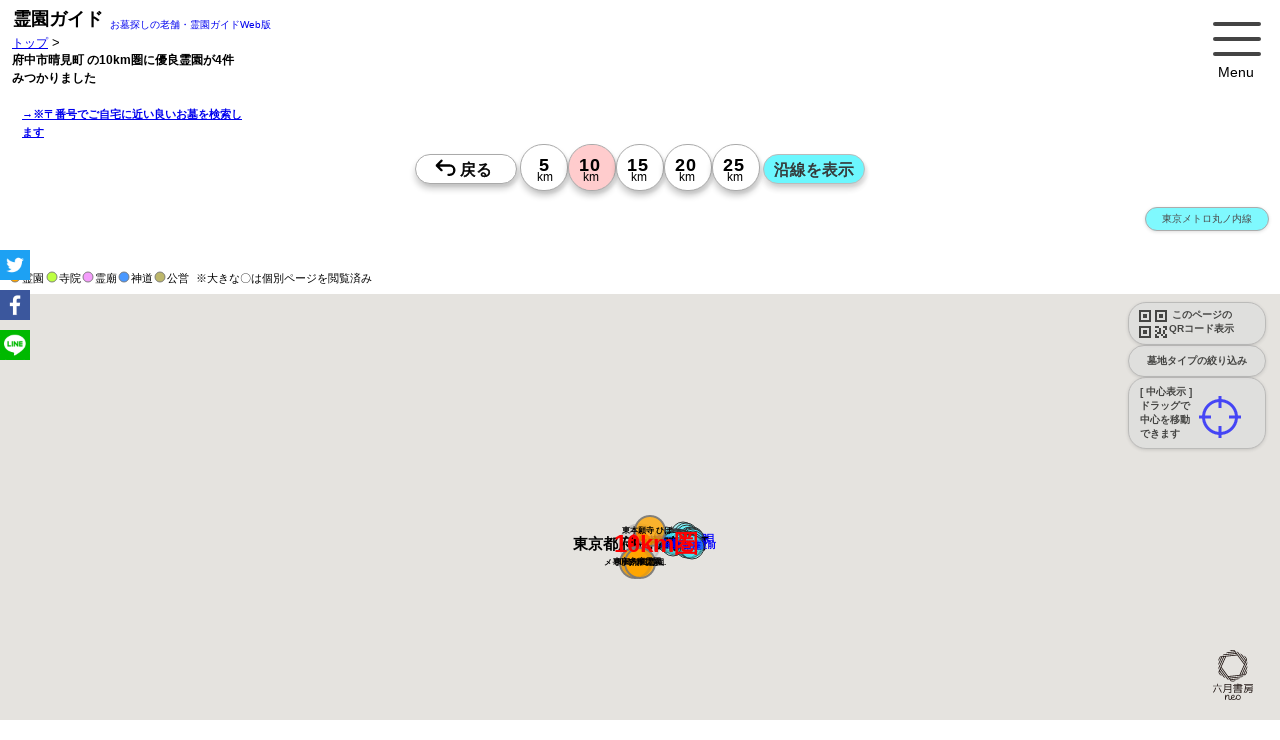

--- FILE ---
content_type: text/html; charset=UTF-8
request_url: https://reien.top/distance/%E5%BA%9C%E4%B8%AD%E5%B8%82%E6%99%B4%E8%A6%8B%E7%94%BA/10/?g=1
body_size: 226948
content:
<!DOCTYPE html>
<html lang="ja" style="font-size: 62.5%;" itemscope itemtype="http://schema.org/WebPage">
<head>
<link rel="dns-prefetch" href="//www.google.com/">
<link rel="dns-prefetch" href="//google.com/">
<link rel="dns-prefetch" href="//fonts.googleapis.com">
<link rel="dns-prefetch" href="//yahoo.co.jp/">
<meta charset="utf-8">
<link rel="canonical" 
    href="https://reien.top/distance/%E5%BA%9C%E4%B8%AD%E5%B8%82%E6%99%B4%E8%A6%8B%E7%94%BA/10/">
<title>良い霊園を地図から探す「霊園ガイド」/ 府中市晴見町 の10km圏に優良霊園が4件みつかりました【公式・霊園ガイド】</title>
<meta name="msvalidate.01" content="D8B789C856D728426F59F7C16975306E" />
<meta name="viewport" content="width=device-width,initial-scale=1.0,maximum-scale=5.0">
<meta name="description" content="府中市晴見町 の10km圏に優良霊園が4件みつかりました【公式・霊園ガイド】,永代供養,公園墓地,駅から徒歩<br />
<b>Notice</b>:  Undefined variable: _webPageReien_desk in <b>/home/tato/reien.top/server/php_class/class_list-html.php</b> on line <b>153</b><br />
 納骨,収骨,49日,一周忌,百ケ日,百か日,葬儀,葬式,供養,法要,都立霊園,公営霊園,市立霊園,市営霊園">
<meta name="keywords"  content="川崎清風霊園,神奈川県,川崎市麻生区,片平 ,永代供養,公園墓地,駅から徒歩,お墓,墓地,霊園,人気,納骨,葬儀">
<meta name="format-detection" content="telephone=no">
<meta http-equiv="Cache-Control" content="public">
<!-- for ogp -->
<head prefix="og: http://ogp.me/ns# fb: http://ogp.me/ns/fb# website: http://ogp.me/ns/website#">
<meta property="og:url" content="https://reien.top/">
<meta property="og:title" content="府中市晴見町 の10km圏に優良霊園が4件みつかりました【公式・霊園ガイド】,永代供養,公園墓地,駅から徒歩 お墓（公営・民営）を地図から探す【霊園ガイド】">
<meta property="og:description" content="府中市晴見町 の10km圏に優良霊園が4件みつかりました【公式・霊園ガイド】,永代供養,公園墓地,駅から徒歩<br />
<b>Notice</b>:  Undefined variable: _webPageReien_desk in <b>/home/tato/reien.top/server/php_class/class_list-html.php</b> on line <b>161</b><br />
 霊園ガイドは、業界の老舗情報誌の公式Web版。ご自宅に近い質の高い厳選された霊園 墓地 お墓 公園墓地 寺院墓地 霊廟に絞り込み、地図から効率良く検索できます。">
<meta property="og:type" content="website">
<meta property="og:image" content="https://reien.top/img/sc-300x300.png">
<meta property="og:type" content="website">
<meta property="og:site_name" content="霊園ガイド">
<meta property="og:locale" content="ja_JP">
<!-- /for ogp -->
<meta name="twitter:title" content="府中市晴見町 の10km圏に優良霊園が4件みつかりました【公式・霊園ガイド】 お墓・墓地・霊園探しは【公式 霊園ガイド】" />
<meta name="twitter:description" content="府中市晴見町 の10km圏に優良霊園が4件みつかりました【公式・霊園ガイド】,永代供養,公園墓地,駅から徒歩<br />
<b>Notice</b>:  Undefined variable: _webPageReien_desk in <b>/home/tato/reien.top/server/php_class/class_list-html.php</b> on line <b>169</b><br />
 霊園ガイドは、業界の老舗情報誌の公式Web版。ご自宅に近い質の高い厳選された霊園 墓地 お墓 公園墓地 寺院墓地 霊廟に絞り込み、地図から効率良く検索できます。">
<meta name="twitter:image" content="https://reien.top/img/sc-300x300.png" />
<meta name="twitter:url" content="" />
<meta name="twitter:card" content="summary" />
<meta name="twitter:creator" content="@reientop">
<meta name="twitter:site" content="@reientop">
<link rel="icon" href="https://reien.top/favicons/favicon.ico" type="image/x-icon">
<link
  rel="stylesheet"
  href="https://reien.top/css/swiper-bundle.min.css"
  media="print" onload="this.media='all'"
/>
<script src="https://reien.top/js/swiper-bundle.min.js"></script>

<!--  Yahooタグ 
https://ads.yahoo.co.jp/search/1002410847/1186164/list/conversions/
-->
<script async src="https://s.yimg.jp/images/listing/tool/cv/ytag.js"></script>
<script>
window.yjDataLayer = window.yjDataLayer || [];
function ytag() { yjDataLayer.push(arguments); }
ytag({"type":"ycl_cookie"});
</script>



<!-- Google tag (gtag.js) -->
<script async src="https://www.googletagmanager.com/gtag/js?id=G-ZRPYHHY578"></script>
<script>
  window.dataLayer = window.dataLayer || [];
  function gtag(){dataLayer.push(arguments);}
  gtag('js', new Date());

  gtag('config', 'G-ZRPYHHY578');
</script>
<!-- ahrefs -->
<script src="https://analytics.ahrefs.com/analytics.js" data-key="IxhNHINHmeICNOrZXTGTGQ" async></script> 
<script>
  var ahrefs_analytics_script = document.createElement('script');
  ahrefs_analytics_script.async = true;
  ahrefs_analytics_script.src = 'https://analytics.ahrefs.com/analytics.js';
  ahrefs_analytics_script.setAttribute('data-key', 'IxhNHINHmeICNOrZXTGTGQ');
  document.getElementsByTagName('head')[0].appendChild(ahrefs_analytics_script);
</script>
<!-- Google tag (gtag.js)
<script async src="https://www.googletagmanager.com/gtag/js?id=G-ZRPYHHY578"></script>
<script>
  window.dataLayer = window.dataLayer || [];
  function gtag(){dataLayer.push(arguments);}

  gtag('consent', 'default', {
    'ad_storage': 'denied',
    'ad_user_data': 'denied',
    'ad_personalization': 'denied',
    'analytics_storage': 'denied'
  });

  gtag('js', new Date());

  gtag('config', 'G-ZRPYHHY578');



</script> -->
    <!-- Event snippet for listページビュー conversion page -->
    <script>
        gtag('event', 'conversion', {'send_to': 'AW-668079169/-W_JCIzrt9oBEMGoyL4C'});
    </script>

    <script type="application/ld+json">
    {
      "@context": "https://schema.org",
      "@type": "WebSite",
      "name":"霊園ガイド",
      "image":"https://reien.top/img/300x300.png",
      "url": "https://reien.top/"
    }
    </script>
    <script type="application/ld+json">
    {
      "@context": "https://schema.org",
      "@type": "BreadcrumbList",
      "name":"霊園ガイド",
      "itemListElement": [{
        "@type": "ListItem",
        "position": 1,
        "name": "トップ",
        "image":"https://reien.top/img/300x300.png",
        "item": "https://reien.top/"
      },{
        "@type": "ListItem",
        "position": 2,
        "name": "府中市晴見町 の10km圏に優良霊園が4件みつかりました【公式・霊園ガイド】",
        "item": "https://reien.top/distance/%E5%BA%9C%E4%B8%AD%E5%B8%82%E6%99%B4%E8%A6%8B%E7%94%BA/10/?g=1"
      }]
    }
    </script>
    <script type="application/ld+json">
    {
      "@context": "https://schema.org",
      "@type": "WebSite",
      "name":"霊園ガイド",
      "image":"https://reien.top/img/300x300.png",
      "url": "https://reien.top/",
      "potentialAction": {
        "@type": "SearchAction",
        "target": "https://reien.top/list/?find={search_term_string}",
        "query-input": "required name=search_term_string"
      }
    }
    </script>

    <script type="application/ld+json">
    {
        "@context": "http://schema.org",
        "@type": "Article",
        "name": "府中市晴見町 の10km圏に優良霊園が4件みつかりました【公式・霊園ガイド】",
        "headline":"府中市晴見町 の10km圏に優良霊園が4件みつかりました【公式・霊園ガイド】",
        "description":"このエリア付近の優良霊園のリストです",
        "url": "https://reien.top/distance/%E5%BA%9C%E4%B8%AD%E5%B8%82%E6%99%B4%E8%A6%8B%E7%94%BA/10/?g=1",
        "image":"https://reien.top/img/300x300.png",
        "mainEntity":{
        "@type": "ItemList",
        "itemListElement" : [{"@type":"ListItem","position":1,"headline":"(西東京市)東本願寺 ひばりが丘浄苑","image":"https:\/\/reien.top\/img\/reiens\/113\/1130039\/img160x120.jpg","url":"https:\/\/reien.top\/list\/?id=1130039"},{"@type":"ListItem","position":2,"headline":"(町田市)東京多摩霊園","image":"https:\/\/reien.top\/img\/reiens\/113\/1130050\/img160x120.jpg","url":"https:\/\/reien.top\/list\/?id=1130050"},{"@type":"ListItem","position":3,"headline":"(町田市)メモリアルフォレスト多摩","image":"https:\/\/reien.top\/img\/reiens\/113\/1130051\/img160x120.jpg","url":"https:\/\/reien.top\/list\/?id=1130051"},{"@type":"ListItem","position":4,"headline":"(川崎市麻生区)川崎清風霊園","image":"https:\/\/reien.top\/img\/reiens\/114\/1140033\/img160x120.jpg","url":"https:\/\/reien.top\/list\/?id=1140033"}]
        }
    }
    </script>    <script type="application/ld+json">
    {
        "@context": "https://schema.org",
        "@type": "FAQPage",
        "mainEntity": [{
            "@type": "Question",
            "name": "府中市晴見町付近のお薦めのお墓・霊園は？　by 公式・霊園ガイド誌Web版",
            "acceptedAnswer": {
                "@type": "Answer",
                "text": "この近くにはお薦めのお墓・霊園が4件あります。※霊園の一覧は【 <a href=https://reien.top/>霊園ガイド</a> 】をご確認ください。<a href='https://reien.top/list/?id=1130039'>(西東京市)東本願寺 ひばりが丘浄苑</a> | <a href='https://reien.top/list/?id=1130050'>(町田市)東京多摩霊園</a> | <a href='https://reien.top/list/?id=1130051'>(町田市)メモリアルフォレスト多摩</a> | <a href='https://reien.top/list/?id=1140033'>(川崎市麻生区)川崎清風霊園</a> | "
            }
        }    ,{
        "@type": "Question",
        "name": "府中市晴見町付近のお薦めのお墓・霊園はいくつありますか？",
        "acceptedAnswer": {
        "@type": "Answer",
            "text": "この近くのお薦めのお墓・霊園は、10km圏で4件あります。"
        }
    }        ]
    }
    </script>
<style>
    /*
html5doctor.com Reset Stylesheet
v1.6.1
Last Updated: 2010-09-17
Author: Richard Clark - http://richclarkdesign.com
Twitter: @rich_clark
*//*
abbr,address,article,aside,audio,b,blockquote,body,canvas,caption,cite,code,dd,del,details,dfn,div,dl,dt,em,fieldset,figcaption,figure,footer,form,h1,h2,h3,h4,h5,h6,header,hgroup,html,i,iframe,img,ins,kbd,label,legend,li,mark,menu,nav,object,ol,p,pre,q,samp,section,small,span,strong,sub,summary,sup,table,tbody,td,tfoot,th,thead,time,tr,ul,var,video{margin:0;padding:0;border:0;outline:0;font-size:100%;vertical-align:baseline;background:transparent}body{line-height:1}article,aside,details,figcaption,figure,footer,header,hgroup,menu,nav,section{display:block}nav ul{list-style:none}blockquote,q{quotes:none}blockquote:after,blockquote:before,q:after,q:before{content:'';content:none}a{margin:0;padding:0;font-size:100%;vertical-align:baseline;background:transparent}ins{text-decoration:none}ins,mark{background-color:#ff9;color:#000}mark{font-style:italic;font-weight:700}del{text-decoration:line-through}abbr[title],dfn[title]{border-bottom:1px dotted;cursor:help}table{border-collapse:collapse;border-spacing:0}hr{display:block;height:1px;border:0;border-top:1px solid #ccc;margin:1em 0;padding:0}input,select{vertical-align:middle}


 for top
*/

        
*{
    font-family: Bitter, Meiryo, メイリオ, Meiryo, 游ゴシック, "ヒラギノ角ゴ Pro", sans-serif;
}
 
html {
    /*font-size: 62.5%;  -> 10px; */
    font-size: 75%; /* -> 12px; */
    scroll-behavior: smooth;
}
body{
    margin: 0;
}
/*
    div,
    p,
    img,
    ul,
    ol {
        -webkit-user-select: none;
        -moz-user-select: none;
        -ms-user-select: none;
        user-select: none;
    }*/

#areaTitle{
    font-size: 1.2rem;
    font-weight:900;
    line-height: 1.8rem;
}

#area{
    position: absolute;
    top: 35px;
    left: 12px;
    font-size: 1.3em;
    width: 220px;
}
#area a{
    font-size: 0.9em;    
}
#topcap{
    position:absolute;
    top: 60px;
    left: 5px;
    font-size: 12px;
}

/* 点滅 */
.blinking{
	-webkit-animation:blink 1.8s ease-in-out infinite alternate;
    -moz-animation:blink 1.8s ease-in-out infinite alternate;
    animation:blink 1.8s ease-in-out infinite alternate;
}
@-webkit-keyframes blink{
    0% {opacity:0.3;}
    100% {opacity:1;}
}
@-moz-keyframes blink{
    0% {opacity:0.3;}
    100% {opacity:1;}
}
@keyframes blink{
    0% {opacity:0.3;}
    100% {opacity:1;}
}

/*=====================================
 *menu
 */
.menu{
    position:absolute;
    top: 10px;
    right: 20px;
    cursor: hand;
    cursor: pointer;
}
/*=====================================
 *contents
 */
.contents {
    position: relative;
    top: 180px; /* .tags-sel-box があるときは240px */
    left: 0px;
    width: 100%;
   
}

#map-list{
    position: relative;
    top: 0px;
    left: 0;
    width: 100%;
}


/*=====================================
 *list
 */
#listsReien {
    position: absolute;
    top: 0px;
    left: 0px;
    width: 100%;
    height: 100%;
    /*overflow-y: scroll; これがあると最初表示されないことがある*/
}

/*=====================================
 *loading
 */
#loading{
    position: absolute;
    top: 0px;
    left: 50%;
    transform: translate(-50%,-50%);
    z-index:1000;
}
#loading .spinner > div{
    background-color: rgba(0, 0, 0, 0.4);
}
article{
    content-visibility: auto;
}

/*=====================================
 *見学予約履歴
 ///home/tato/reien.top/html/css/kengaku-shiryo-table.css へ移動  
.kengaku-box,
.shiryo-box{
    text-align: left;
    padding: 24px;
    margin: 0;
    border: 0;
    font-size: 1.4rem;
}
.kengaku-box h2,
.shiryo-box h2{
    margin-bottom: 12px;
}
.kengaku-box th{
    padding: 8px 12px;
    font-size: 1.2rem;
    background-color: #ead36fd4;
}
.shiryo-box th{
    padding: 8px 12px;
    font-size: 1.2rem;
    background-color: #bbc8f1d4;
}
.kengaku-box td,
.shiryo-box td{
    padding: 8px 12px;
    font-size: 1.8rem;
}
.kengaku-box .info1,
.shiryo-box .info1{
    margin-top: 12px;
    padding: 0px 12px;
    font-size: 1.2rem;
    font-weight: 900;
    color: red;
}
.kengaku-box .info2,
.shiryo-box .info2{
    margin-top: 4px;
    padding: 0px 12px;
    font-size: 1.2rem;
}
*/
/*=====================================
 *請求ボックスのお気に入りボタン
 */
.box-shiryo .btns{
    display: inline-block;
    padding: 0;
    margin: 0;
    border: 0;
}
.reien-box .star{
    margin-top: 0;
    margin-left: 255px;
}
.reien-box .btn-star{
    display: inline-block;
    cursor: pointer;

}
.reien-box .btn-star .star-img {
    transform:translate(7px,0px) scale(2.2,2.2);
    -webkit-transform:translate(7px,0px) scale(2.2,2.2);
    -moz-transform: translate(7px,0px) scale(2.2,2.2);
}
/*=====================================
*カレンダー関係
 css/input-kengaku-cal.css から
*/
.close-btn-for-cal-left{
    position:absolute;
    top:4px;
    left:4px;
    width:20px;
}
.close-btn-for-cal-right{
    position:absolute;
    top:4px;
    right:12px;
    width:20px;
}
.close-btn-for-cal-left img{
    width: 3rem;
}
.close-btn-for-cal-right img{
    width: 3rem;
}
.cal-info-title{
    line-height: 1.2;
    margin: 8px 8px;
    font-size: 1.4rem;
}
.cal-info-msg{
    margin: 8px 8px;
    margin-bottom: 0;
    padding: 8px 0px;
    font-size: 1.4rem;
    font-size:1.6rem;
}
.cal-info1{
    margin: 12px 8px;
    font-size: 1.8rem;
}
.cal-info2{
    margin: 12px 8px;
    font-size: 1.2rem;
}
.cal-info{
    margin: 12px 8px;
    font-size: 1.2rem;
}

.cal-info-2{
    color: #333;
    font-size: 1.2rem;
    margin: 0;
}


.kengaku_or_shiryo .tato-cal-tables{
    box-sizing: border-box;
    margin:auto;
    margin-bottom: 8px;
}
.sub-calendar{
    border: 1px solid rgba(200,200,200,0.1);
    width: 95%;
}

.sub-calendar td a{
    margin:auto;
}
.sub-calendar td{
    font-size: 1.35rem;
    text-align:center;
    padding:0.35rem;
    box-sizing: border-box;
    border: 1px solid rgba(200,200,200,0.3);
}

.sub-calendar td a{
    text-decoration: none;
}

/*cal-month week day*/
.sub-calendar .cal-month-cel {
    text-align:center;
    background:#fff;
    font-weight:900;
    font-size: 1.5rem;
    padding: 1rem;
    color:#9c9c9c;
    border: 0;
}
.sub-calendar .cal-month-cel a{
    font-size: 1.2rem;
    color:#9c9c9c;
}
.sub-calendar .cal-week-cel {
    background:#eee;
    color: #333;
}
.sub-calendar .cal-week-sat{
    color:#0089ff;
}
.sub-calendar .cal-week-sun{
    color: #ff7000;
}
.sub-calendar .cal-day-pre {
    background:#fff;
}
.sub-calendar .cal-day-cel {
    box-sizing:border-box;
    background: #fff;
}
.sub-calendar .today {
    box-sizing:border-box;
    background: #fff;
}

.sub-calendar .cal-day-cel div{
    color: #000;
}
.sub-calendar .cal-day-past{
    box-sizing:border-box;
    background: #fff;
}
.sub-calendar .cal-day-past div{
    color: #bbb;
}
.sub-calendar td.today div{
    background:#ffe65f;
}

/*左のテーブルの右端borderを消す*/
.sub-calendar tr .cal-day-past:last-child{
    border-right-width:0;
}

/*カレンダーの時刻用*/
.kengaku_or_shiryo td {
    border-left: 1px solid #DDD;
    text-align: center;
    padding-bottom: 0px;
    vertical-align: top;
    font-weight: normal;
    line-height: 1.5;
}
.kengaku_or_shiryo td ul {
    margin: 0;
    padding:0;
    list-style: none;
}
.kengaku_or_shiryo td li {
    margin: 2px auto 0;
    width: 34px;
    color: #666;
}
.kengaku_or_shiryo td li a:link, td li a:visited {
    font-size: 1.2rem;
    text-decoration: none;
    color: #555;
    background: #ddd;
    background: -webkit-linear-gradient(#fff 0%,#ddd 100%);
    background: linear-gradient(#fff, #ddd);
    border: 1px solid #dbc6b5;
    border-radius: 3px;
    display: block;
    padding:0px 2px;
    margin-bottom: 4px;
}

/*予約時間*/
.kengaku_or_shiryo .cal-sel-times{
    position:relative;
    top:4px;
    left:0px;
    padding: 0.2rem;
    display:none;
}

.kengaku_or_shiryo .reserved-date{
    font-size: 1.4rem;
    line-height: 1.4;
    font-weight:900;
}
.kengaku_or_shiryo .reserved-info{
    font-size: 1.4rem;
    line-height: 1.4;
}
.kengaku_or_shiryo .reserved-times{
    padding: 1rem;
    padding-top: 0;
    padding-bottom: 0;
    position: relative;
    top: 0px;
    left: 0px;

}
.kengaku_or_shiryo .time-lists{
    width: 352px;
    height: 30px;
    box-sizing: border-box;
    /* font-size: 1.2rem; */
    border: 1px solid #eee;
    margin: auto;
    margin-top: 4px;
    padding: 0.6rem;
    padding-top: 5px;
    border-radius: 15px;
    background-color: #fff;
}
.kengaku_or_shiryo .time-lists:hover{
    background-color:#ddd;
}
.reserve-sankaku{
    height: 2.8rem;
    margin-top: -0.4rem;
    margin-left: -1.8rem;
    padding: 0;
}
.reserve-hanrei{
    margin-top:4px;
    margin-bottom: 10px;
}
/*見学予約フォーム */
.kengaku_or_shiryo .kengaku-input td{
    vertical-align:middle;
}
.kengaku_or_shiryo .kengaku-input tr td:first-child{
    font-size: 1.1rem;
    text-align: right;
    width:90px;
    font-weight:900;
}
.kengaku_or_shiryo .kengaku-input td input{
    margin: 0;
    padding: 0;
    padding-left: 4px;
    font-size: 16px;
    width: 170px;
    font-weight:100;
}

/*見学予約しました serverレスポンス後*/
.kengaku_or_shiryo .info-kengaku-reserved{
    position: relative;
    top: 0px;
    left: 0px;
    width: 100%;
    height: 600px;
    background-color: #eee;
    padding: 12px;
    box-sizing: border-box;
}
/*見学時Amazonキャンペーン*/
.kengaku_or_shiryo .cal-kengaku-amazon-1{
    color:red;
    padding: 6px 12px;
    width: 260px;
    margin:auto;
    border-radius: 38px;
    border: 6px solid #ccc;
    background-color: #eaeaea;
    font-size:1.2rem;
    font-weight: 900;
    line-height: 1.6;
    text-align: center;
}
.kengaku_or_shiryo .cal-kengaku-amazon{
    color:red;
    padding: 6px 12px;
    margin-left:8px;
    margin-bottom: 8px;
    border-radius: 38px;
    border: 6px solid #ccc;
    background-color: #ffd876;
    font-size:1.2rem;
    font-weight: 900;
    line-height: 1.6;
    text-align: center;
}

/*=====================================
 * カレンダー追記
 */
 .kengaku_or_shiryo td{
     width: 33px;
     min-width:33px;
 }
 .sub-calendar td div{
    /*width: 33px;*/
    min-width:33px;
}
/*資料フォーム*/
.kengaku_or_shiryo .shiryo-input td{
    width: 100px;

}

/*=====================================
 * 見学カレンダー・資料請求を出力するボックス
 */
.kengaku_or_shiryo{
    position:relative;
    display:none;
    box-sizing: border-box;
    text-align:center;
    border: 1px solid rgba(200,200,200,0.3);
    margin-bottom:4px;
    /*height:800px;*/
}
/*=====================================
 * 見学カレンダーフォーム input-kengaku-cal.css
 */
.kengaku-box table{
    width:100%;
}
.kengaku-box table tr:nth-child(2n){
    background-color:#fff;
}
.kengaku-box table th,
.kengaku-box table td{
    border: 1px solid #ddd;
}
/*=====================================
 * 資料請求フォーム input-shryo.css
 */
.shiryo-box table{
    width:90%;
}
.shiryo-box table tr:nth-child(2n){
    background-color:#fff;
}
.shiryo-box table th,
.shiryo-box table td{
    border: 1px solid #ddd;
    width: 50%;
}
/*=====================================
 * checkboxについての説明
 */
.info-check{
    position: absolute;
    top: 80px;
    left: 10px;
    width: 280px;
    height: 200px;
    font-size: 0.75em;
}
/*=====================================
 * reien-box
 */
.reien-box{
    display:none;
    position:relative;;
    top: 0px;
    left: 0px;
    padding: 0;
    margin-bottom: 18px;
    width: calc(100% - 0px);
    background: #ccc;
    background: -moz-linear-gradient( #ccc 0%, #fff 80%);
    background: -webkit-gradient(linear, left top, left bottom, from(#ccc), to(#fff));
    background: -webkit-linear-gradient( #ccc 0%, #fff 80%);
    background: -o-linear-gradient( #ccc 0%, #fff 80%);
    background: -ms-linear-gradient( #ccc 0%, #fff 80%);
    background: linear-gradient( #ccc 0%, #fff 80%);
    filter: progid:DXImageTransform.Microsoft.gradient( startColorstr=#ccc, endColorstr=#fff,GradientType=0 );
}

.reien-box-top-hr{
    margin: 0;
    border: 0;
    padding: 0;
    padding: 0;
    background: #76564c;
    font-size: 1.6rem;
    font-weight: 100;
    height: 35px;
    text-align: left;
    color: #fff;
}
.reien-box-top-hr table{
    height: 35px;
    margin: 0;
    padding: 0;
    border: 0;
    border-spacing: 0;
}
.reien-box-top-hr table{
    height: 35px;
    margin: 0;
    padding: 0;
    border: 0;
    border-spacing: 0;
}
.reien-box-top-hr table td{
    height: 35px;
    margin: 0;
    padding: 0;
    border: 0;
    background: #a3802a;
    text-align: center;
    width: 100px;
    color: #fff;
}
.reien-box-top-hr table td:nth-child(1){
    background: orange;
    width: 120px;
}
.reien-box-top-hr table td:nth-child(2){
    background: #edb93b;
    width: 120px;
}
.reien-box-top-hr table td:nth-child(3){
    background: #a3802a;
    min-width: 180px;
}
.reien-sub-box{
    top: 0px;
    left: 0px;
    padding: 0;
    /*border-left: 25px solid #6868f6;*/
    width: calc(100% - 0px);
    margin-bottom: 12px;
}
.check-back{
    position: absolute;
    top: 0px;
    left: 0px;
    margin: 0px;
    border: 0;
    padding: 0;
    /* line-height: 1; */
    /* transform: scale(1.8); */
    width: 32px;
    height: 32px;
    background: #fbcb70;;
}
.reien-sub-box .check{
    position: absolute;
    top: 8px;
    left: 8px;
    margin: 0px;
    border: 0;
    padding: 0;
    line-height: 1;
    
    /*transform: scale(1.8);*/
}
.btn-check{
    
}
/*=====================================
 * reien-box内の情報
 */
.reien-area{font-size:0.8rem;line-height: 2.5;;}
.reien-name{
    font-size:2.4rem;
    line-height:1;
    color:#222;
    width:95%;
    margin: 0;
    padding: 0;
}
.price-main{margin-top: 1rem;}
.priceHead{font-size:0.8rem;line-height:0.8}
.pricePrefix{font-size:0.8rem;line-height:1}
.pricePrice{
    font-family: 'Bitter', Arial, serif;
    font-size:2.8rem;
    line-height:1.4;
    font-weight:900;
    color: transparent;
    background: linear-gradient(0deg, #4d3400 0%, #c7a933 45%, #DAAF08 70%, #DAAF08 85%, #B67B03 90% 100%);
    -webkit-background-clip: text;
}
.priceSuffix{font-size:0.8rem;line-height:0.8}

/*=====================================
 * tag
 */
.desc{ 
     
}
.tags{
    display:none;
    margin:6px;
    font-size: 1.6rem;
    padding: 8px 40px;
}
.tag{
    font-size: 16px;
    display: inline-block;
    padding: 2px 4px;
    margin: 2px;
    border: 1px solid #ccc;
    background-color: #fff;
}
.subtag0 {
    font-size: 1.2rem;
    display: inline-block;
    padding: 1px 1.5px;
    margin: 1px;
    border: 1px solid #ccc;
    background-color: #d0e5ff;
}
.subtag1 {
    font-size: 1.2rem;
    display: inline-block;
    padding: 1px 1.5px;
    margin: 1px;
    border: 1px solid #ccc;
    background-color: #f5e6ba;
}
.subtag2 {
    font-size: 1.2rem;
    display: inline-block;
    padding: 1px 1.5px;
    margin: 1px;
    border: 1px solid #ccc;
    background-color: #d0e5ff;
}

/*=====================================
 * btn-gaiyo
 */
.btn-gaiyo{
    /*position:absolute;
    top: 10px;
    right: 10px;*/
    font-size:1rem;
    margin: 1px 8px;
    margin-top: 4px;
    margin-bottom: 8px;
    padding:0.2rem 0.8rem;
}
.tokusyoku{
    font-size: 16px;
    font-weight: 900;
    color: #686166;
}
.goto-syosai{
    margin: 0px;
    padding: 24px;
    padding-top: 12px;
    padding-left: 40px;
    margin-bottom: -14px;
}
.goto-syosai h3{
    margin: 0;
    padding: 0;
    border: 0;
    background: #78552a;
    /*
    background: -moz-linear-gradient(left, #ab7533 0%, #c19a6a 36%, #c19a6a 37%, #d7b995 51%, #e1e1e1 100%);
    background: -webkit-linear-gradient(left, #ab7533 0%,#c19a6a 36%,#c19a6a 37%,#d7b995 51%,#e1e1e1 100%);
    background: linear-gradient(to right, #ab7533 0%,#c19a6a 36%,#c19a6a 37%,#d7b995 51%,#e1e1e1 100%);
    filter: progid:DXImageTransform.Microsoft.gradient( startColorstr='#ab7533', endColorstr='#e1e1e1',GradientType=1 );
*/
    background: -moz-linear-gradient(left, #78552a 0%, #7e6547 36%, #807362 37%, #807362 51%, #e1e1e1 100%);
    background: -webkit-linear-gradient(left, #78552a 0%,#7e6547 36%,#807362 37%,#807362 51%,#e1e1e1 100%);
    background: linear-gradient(to right, #78552a 0%,#7e6547 36%,#807362 37%,#807362 51%,#e1e1e1 100%);
    filter: progid:DXImageTransform.Microsoft.gradient( startColorstr='#78552a', endColorstr='#e1e1e1',GradientType=1 );

    font-size: 1.3rem;
    font-weight: 100;
    padding: 8px 12px;
    margin-bottom: 12px;
    text-align: left;
    color: #fff;
    width: 90%;
}

.ken-lists {
    margin: 0px;
    padding: 24px;
    padding-top: 12px;
    padding-left: 40px;
    margin-bottom: -34px;
}

.ken-lists-title{
    margin: 0;
    padding: 0;
    border: 0;
    background: #cf9b5c;
    background: -moz-linear-gradient(left, #cf9b5c 0%, #d3b896 36%, #d3b896 37%, #d7b995 51%, #e1e1e1 100%);
    background: -webkit-linear-gradient(left, #cf9b5c 0%,#d3b896 36%,#d3b896 37%,#d7b995 51%,#e1e1e1 100%);
    background: linear-gradient(to right, #cf9b5c 0%,#d3b896 36%,#d3b896 37%,#d7b995 51%,#e1e1e1 100%);
    filter: progid:DXImageTransform.Microsoft.gradient( startColorstr='#cf9b5c', endColorstr='#e1e1e1',GradientType=1 );
    
    font-size: 1.3rem;
    font-weight: 100;
    padding: 8px 12px;
    margin-bottom: 12px;
    text-align: left;
    color: #fff;
    width: 90%;
}
/*=====================================
 * corona
 */
img.w50h50{
    width:50px;
    height:50px;
    vertical-align:middle;
}
.corona{
    margin: 0px;
    padding: 24px;
    padding-top: 12px;
    padding-left: 40px;
    padding-bottom: 4px;
    height: 145px;
}
.corona h3{

    margin: 0;
    padding: 0;
    border: 0;
    background: #ab7533;
    background: -moz-linear-gradient(left, #ab7533 0%, #c19a6a 36%, #c19a6a 37%, #d7b995 51%, #e1e1e1 100%);
    background: -webkit-linear-gradient(left, #ab7533 0%,#c19a6a 36%,#c19a6a 37%,#d7b995 51%,#e1e1e1 100%);
    background: linear-gradient(to right, #ab7533 0%,#c19a6a 36%,#c19a6a 37%,#d7b995 51%,#e1e1e1 100%);
    filter: progid:DXImageTransform.Microsoft.gradient( startColorstr='#ab7533', endColorstr='#e1e1e1',GradientType=1 );

    font-size: 1.3rem;
    font-weight: 100;
    padding: 8px 12px;
    margin-bottom: 12px;
    text-align: left;
    color: #fff;
    width: 90%;
}
/*=====================================
 * sub images
 */
.sub-img-container{
    height: 160px;
    padding: 0px 24px;
    padding-top: 12px;
    padding-left: 40px;
    margin: 4px 0px;
    margin-top: 0px;
    margin-left: 4px;
}
 
/* media 
@media screen and (min-width: 0px) and (max-width: 340px) {
    .swiper-container{
        width: 320px;
    }
}
@media screen and (min-width: 341px) and (max-width: 375px) {
    .swiper-container{
        width: 340px;
    }
}
@media screen and (min-width: 376px) and (max-width: 500px) {
    .swiper-container{
        width: 370px;
    }
}
@media screen and (min-width:501px) {
    .swiper-container{
         
    }
}*/
.swiper-container{
    text-align: center;

}
.swiper-pagination{
    position: relative;
    margin-top: 12px;
    top: 0px;
}
.swiper-slide{
    width:160px !important;
    height:120px !important;
}
.swiper-container .swiper-slide img{
    max-width: 100%;
    width:160px !important;
    height:120px !important;
}

/*=====================================
 * kozi 工事
 */
.box-kozi{
    padding: 0px 24px;
    padding-top: 0px;
    padding-left: 40px;
    margin: 4px 0px;
    margin-top: 0px;
    margin-left: 4px;
}

.box-kozi h3{

    margin: 0;
    padding: 0;
    border: 0;
    background: #ab7533;
    background: -moz-linear-gradient(left, #ab7533 0%, #c19a6a 36%, #c19a6a 37%, #d7b995 51%, #e1e1e1 100%);
    background: -webkit-linear-gradient(left, #ab7533 0%,#c19a6a 36%,#c19a6a 37%,#d7b995 51%,#e1e1e1 100%);
    background: linear-gradient(to right, #ab7533 0%,#c19a6a 36%,#c19a6a 37%,#d7b995 51%,#e1e1e1 100%);
    filter: progid:DXImageTransform.Microsoft.gradient( startColorstr='#ab7533', endColorstr='#e1e1e1',GradientType=1 );

    font-size: 1.3rem;
    font-weight: 100;
    padding: 8px 12px;
    margin-bottom: 18px;
    text-align: left;
    color: #fff;
    width: 90%;
}
.box-kozi .kozi_info{
    font-size: 1.3rem;
}
/*=====================================
 * shiryo kengaku
 */
.box-shiryo{
 
    margin: 0px;
    padding: 24px;
    padding-top: 12px;
    padding-left: 0px;
    margin-bottom: -15px;
    text-align: center;
}

.box-shiryo h3{

    margin: 0;
    padding: 0;
    border: 0;
    background: #ab7533;
    /*
    background: -moz-linear-gradient(left, #78552a 0%, #7e6547 36%, #807362 37%, #807362 51%, #e1e1e1 100%);
    background: -webkit-linear-gradient(left, #78552a 0%,#7e6547 36%,#807362 37%,#807362 51%,#e1e1e1 100%);
    background: linear-gradient(to right, #78552a 0%,#7e6547 36%,#807362 37%,#807362 51%,#e1e1e1 100%);
    filter: progid:DXImageTransform.Microsoft.gradient( startColorstr='#78552a', endColorstr='#e1e1e1',GradientType=1 );
*/
    background: #a7712e;
    background: -moz-linear-gradient(left, #9d6b2d 0%, #7e6342 36%, #84653c 37%, #807362 51%, #e1e1e1 100%);
    background: -webkit-linear-gradient(left, #9d6b2d 0%,#7e6342 36%,#84653c 37%,#807362 51%,#e1e1e1 100%);
    background: linear-gradient(to right, #9d6b2d 0%,#7e6342 36%,#84653c 37%,#887862 51%,#e1e1e1 100%);
    filter: progid:DXImageTransform.Microsoft.gradient( startColorstr='#9d6b2d', endColorstr='#e1e1e1',GradientType=1 );

    font-size: 1.8rem;
    font-weight: 100;
    padding: 8px 12px;
    margin-bottom: 18px;
    text-align: left;
    color: #fff;
    width: 90%;
} 
.btn-shiryo{
    /*
    width: 100px;
    padding:4px;
    padding-top: 6px;
    padding-left:8px;
    padding-right:0px;*/
}
.box-shiryo svg{
    position: relative;
    top: -3px;
    height: 24px;
}

/*ダイアログの入力ボックス*/
input.swal2-input{
    font-size:16px;/*iphoneの自動拡大抑止 */
    margin-top:4px;
    margin-bottom:-8px;
}
/*ダイアログのアイコン*/
.swal2-icon {
    margin: 1.25em auto 0em !important;
}

/*icons*/
#icons-table{
    display:none;
    position: absolute;
    top: 55px;
    right: 0px;
    width: 100%;
    margin: auto auto;
    text-align: center;
}
.icons-ul{
    position: absolute;
    top: 0px;
    right: 30px;
    display: inline-block;
    list-style: none;
    margin: 0;
    padding: 0;
}
.icons {
    position: relative;
    padding: 0px;
    width: 60px;
    height: 35px;
    white-space: nowrap;
    text-align: center;
    margin-top: 10px;
    display: inline-block;
    cursor: hand;
    cursor: pointer;
}
.icons img{
    width: 22px;
}


/*=====================================
*お気に入り
*/
#star:hover{
    opacity: 0.7;
}
#star-icon{
    position: absolute;
    top: 60px;
    right: 20px;
    margin: 10px;
    margin-right: 20px;
}
#star-icon img{
    width: 22px;
}
/*=====================================
*お気に入りバッジカウンター
*/
.star-badge{
    position: absolute;
    top: -10px;
    left: 33px;
    width: auto;
    height: 10px;
    border-radius: 12px;
    background-color: red;
    color: white;
    padding: 6px 8px;
    text-align: center;
}
.star-badge-num{
    font-size:11px;
    font-weight:900;
}


/*=====================================
 *ローディング 
 https://tobiasahlin.com/spinkit/
 */
.sk-fading-circle {
    margin: 100px auto;
    width: 80px;
    height: 80px;
    position: relative;
    }

    .sk-fading-circle .sk-circle {
    width: 100%;
    height: 100%;
    position: absolute;
    left: 0;
    top: 0;
    }

    .sk-fading-circle .sk-circle:before {
    content: '';
    display: block;
    margin: 0 auto;
    width: 15%;
    height: 15%;
    background-color: orange;
    border-radius: 100%;
    -webkit-animation: sk-circleFadeDelay 1.2s infinite ease-in-out both;
            animation: sk-circleFadeDelay 1.2s infinite ease-in-out both;
    }
    .sk-fading-circle .sk-circle2 {
    -webkit-transform: rotate(30deg);
        -ms-transform: rotate(30deg);
            transform: rotate(30deg);
    }
    .sk-fading-circle .sk-circle3 {
    -webkit-transform: rotate(60deg);
        -ms-transform: rotate(60deg);
            transform: rotate(60deg);
    }
    .sk-fading-circle .sk-circle4 {
    -webkit-transform: rotate(90deg);
        -ms-transform: rotate(90deg);
            transform: rotate(90deg);
    }
    .sk-fading-circle .sk-circle5 {
    -webkit-transform: rotate(120deg);
        -ms-transform: rotate(120deg);
            transform: rotate(120deg);
    }
    .sk-fading-circle .sk-circle6 {
    -webkit-transform: rotate(150deg);
        -ms-transform: rotate(150deg);
            transform: rotate(150deg);
    }
    .sk-fading-circle .sk-circle7 {
    -webkit-transform: rotate(180deg);
        -ms-transform: rotate(180deg);
            transform: rotate(180deg);
    }
    .sk-fading-circle .sk-circle8 {
    -webkit-transform: rotate(210deg);
        -ms-transform: rotate(210deg);
            transform: rotate(210deg);
    }
    .sk-fading-circle .sk-circle9 {
    -webkit-transform: rotate(240deg);
        -ms-transform: rotate(240deg);
            transform: rotate(240deg);
    }
    .sk-fading-circle .sk-circle10 {
    -webkit-transform: rotate(270deg);
        -ms-transform: rotate(270deg);
            transform: rotate(270deg);
    }
    .sk-fading-circle .sk-circle11 {
    -webkit-transform: rotate(300deg);
        -ms-transform: rotate(300deg);
            transform: rotate(300deg); 
    }
    .sk-fading-circle .sk-circle12 {
    -webkit-transform: rotate(330deg);
        -ms-transform: rotate(330deg);
            transform: rotate(330deg); 
    }
    .sk-fading-circle .sk-circle2:before {
    -webkit-animation-delay: -1.1s;
            animation-delay: -1.1s; 
    }
    .sk-fading-circle .sk-circle3:before {
    -webkit-animation-delay: -1s;
            animation-delay: -1s; 
    }
    .sk-fading-circle .sk-circle4:before {
    -webkit-animation-delay: -0.9s;
            animation-delay: -0.9s; 
    }
    .sk-fading-circle .sk-circle5:before {
    -webkit-animation-delay: -0.8s;
            animation-delay: -0.8s; 
    }
    .sk-fading-circle .sk-circle6:before {
    -webkit-animation-delay: -0.7s;
            animation-delay: -0.7s; 
    }
    .sk-fading-circle .sk-circle7:before {
    -webkit-animation-delay: -0.6s;
            animation-delay: -0.6s; 
    }
    .sk-fading-circle .sk-circle8:before {
    -webkit-animation-delay: -0.5s;
            animation-delay: -0.5s; 
    }
    .sk-fading-circle .sk-circle9:before {
    -webkit-animation-delay: -0.4s;
            animation-delay: -0.4s;
    }
    .sk-fading-circle .sk-circle10:before {
    -webkit-animation-delay: -0.3s;
            animation-delay: -0.3s;
    }
    .sk-fading-circle .sk-circle11:before {
    -webkit-animation-delay: -0.2s;
            animation-delay: -0.2s;
    }
    .sk-fading-circle .sk-circle12:before {
    -webkit-animation-delay: -0.1s;
            animation-delay: -0.1s;
    }

    @-webkit-keyframes sk-circleFadeDelay {
    0%, 39%, 100% { opacity: 0; }
    40% { opacity: 1; }
    }

    @keyframes sk-circleFadeDelay {
    0%, 39%, 100% { opacity: 0; }
    40% { opacity: 1; } 
    }

    /*=====================================
    *資料請求フォーム
    input-shiryo.css
    */

.shiryo-form h2{
    font-size: 1.2rem;
    margin-bottom: 8px;
}
.shiryo-input{

}

input {
    -webkit-writing-mode: horizontal-tb !important;
    text-rendering: auto;
    color: initial;
    letter-spacing: normal;
    word-spacing: normal;
    text-transform: none;
    text-indent: 0px;
    text-shadow: none;
    display: inline-block;
    text-align: start;
    -webkit-appearance: textfield;
    background-color: white;
    -webkit-rtl-ordering: logical;
    cursor: text;
    margin: 0em;
    border: 1px solid #bbb;
    padding: 2px 4px;
    height: 100%;
    font-size: 16px;
    background-color: rgb(255, 255, 255) !important;
}
/*
input:-internal-autofill-selected {
    background-color: rgb(255, 255, 255) !important;
    background-image: none !important;
    color: rgb(0, 0, 0) !important;
}
input:-webkit-autofill, textarea:-webkit-autofill {
    background-color: rgb(255, 255, 255) !important;
    background-image: none!important;
    color: rgb(0, 0, 0)!important;
}*/


.shiryo-input table{
    border-collapse: collapse;
    border: 1px solid #888;
    margin: auto;
}
.shiryo-input td{
    width: 100px;
    border: 1px solid #888;
    border:0;
    padding: 2px;
    margin:0;
    text-align: left !important;
    background-color:#eee;
}
.shiryo-input td:first-child{
    padding: 4px 14px;
    font-size: 1.3rem;
    background-color:   rgb(190, 190, 255);
    text-align: right !important;
    border-bottom: 1px solid #888;
}
.shiryo-input input{
    padding: 2px 4px;
    height: 100%;
    font-size: 16px;
}
.shiryo-input-info{
    font-size: 1rem;
    padding: 2px 4px;
    
}
.shiryo-input-info-kengaku .add-kengaku{
    vertical-align: middle;
}
.shiryo-input-info-kengaku{
    float: left;
    margin-top:12px;
    margin-left:12px;
    height: 1.5rem;
    line-height: 1.2;
}
.shiryo-submit{
    clear: both;
}

/*placeholder*/
.shiryo-input input::placeholder {
color: rgb(200, 200, 200);
}

/* IE */
.shiryo-input input:-ms-input-placeholder {
color: rgb(200, 200, 200);
}

/* Edge */
.shiryo-input input::-ms-input-placeholder {
color: rgb(200, 200, 200);
}
    </style>
    <!--link rel="stylesheet" href="https://fonts.googleapis.com/css?family=Bitter&display=swap&text=0123456789" media="print" onload="this.media='all'"-->
    <link rel="stylesheet" href="https://reien.top/css/animate.min.css" media="print" onload="this.media='all'">
    <link rel="stylesheet" href="https://reien.top/css/swiper.min.css" media="print" onload="this.media='all'">
    
    <style>
    .highlight { background-color: pink/*#ffe300*/ }
    </style>
    <script>

    let util={zoom:function(t){let e=""!==document.body.style.zoom?document.body.style.zoom:1;return document.body.style.zoom=+e+t,document.body.style.zoom},miketa:function(t){return String(t).replace(/(\d)(?=(\d\d\d)+(?!\d))/g,"$1,")},setLs:function(t,e){if(window.localStorage)try{localStorage.setItem(t,JSON.stringify(e))}catch(t){}},getLs:function(t){if(window.localStorage)return JSON.parse(localStorage.getItem(t))},getYMD:function(t,e,o){e||(e="");let n=new Date(t),y=n.getFullYear(),d=n.getMonth()+1,m=n.getDate(),l=n.getHours(),r=n.getMinutes(),g=n.getSeconds(),u=n.getDay(),i=["日","月","火","水","木","金","土"];l=l<10?"0"+l:l,r=r<10?"0"+r:r,g=g<10?"0"+g:g;let a=(y=y<10?"0"+y:y)+e+(d=d<10?"0"+d:d)+e+(m=m<10?"0"+m:m);return"yyyymmddhhmis"===o?a=y+e+d+e+m+"T"+l+":"+r+":"+g:"yyyymmdd"===o?a=a:"yyyymm"===o?a=y+e+d:"yyyy"===o?a=y:"mm"===o?a=d:"dd"===o?a=m:"mmdd"===o?a=d+e+m:"mmddW"===o?a=d+e+m+"("+i[u]+")":"w"===o&&(a=i[u]),a},getStopDate:function(t,e,o){let n=new Date(t).getTime()-864e5*e;return util.getYMD(n,o)}};
    </script>
    <script src="https://reien.top/js/config.js"></script>
    <div id=info2></div>
    <script>

/*4.1.1//crypto-js.min.js */
!function(t,e){"object"==typeof exports?module.exports=exports=e():"function"==typeof define&&define.amd?define([],e):t.CryptoJS=e()}(this,function(){var n,o,s,a,h,t,e,l,r,i,c,f,d,u,p,S,x,b,A,H,z,_,v,g,y,B,w,k,m,C,D,E,R,M,F,P,W,O,I,U=U||function(h){var i;if("undefined"!=typeof window&&window.crypto&&(i=window.crypto),"undefined"!=typeof self&&self.crypto&&(i=self.crypto),!(i=!(i=!(i="undefined"!=typeof globalThis&&globalThis.crypto?globalThis.crypto:i)&&"undefined"!=typeof window&&window.msCrypto?window.msCrypto:i)&&"undefined"!=typeof global&&global.crypto?global.crypto:i)&&"function"==typeof require)try{i=require("crypto")}catch(t){}var r=Object.create||function(t){return e.prototype=t,t=new e,e.prototype=null,t};function e(){}var t={},n=t.lib={},o=n.Base={extend:function(t){var e=r(this);return t&&e.mixIn(t),e.hasOwnProperty("init")&&this.init!==e.init||(e.init=function(){e.$super.init.apply(this,arguments)}),(e.init.prototype=e).$super=this,e},create:function(){var t=this.extend();return t.init.apply(t,arguments),t},init:function(){},mixIn:function(t){for(var e in t)t.hasOwnProperty(e)&&(this[e]=t[e]);t.hasOwnProperty("toString")&&(this.toString=t.toString)},clone:function(){return this.init.prototype.extend(this)}},l=n.WordArray=o.extend({init:function(t,e){t=this.words=t||[],this.sigBytes=null!=e?e:4*t.length},toString:function(t){return(t||c).stringify(this)},concat:function(t){var e=this.words,r=t.words,i=this.sigBytes,n=t.sigBytes;if(this.clamp(),i%4)for(var o=0;o<n;o++){var s=r[o>>>2]>>>24-o%4*8&255;e[i+o>>>2]|=s<<24-(i+o)%4*8}else for(var c=0;c<n;c+=4)e[i+c>>>2]=r[c>>>2];return this.sigBytes+=n,this},clamp:function(){var t=this.words,e=this.sigBytes;t[e>>>2]&=4294967295<<32-e%4*8,t.length=h.ceil(e/4)},clone:function(){var t=o.clone.call(this);return t.words=this.words.slice(0),t},random:function(t){for(var e=[],r=0;r<t;r+=4)e.push(function(){if(i){if("function"==typeof i.getRandomValues)try{return i.getRandomValues(new Uint32Array(1))[0]}catch(t){}if("function"==typeof i.randomBytes)try{return i.randomBytes(4).readInt32LE()}catch(t){}}throw new Error("Native crypto module could not be used to get secure random number.")}());return new l.init(e,t)}}),s=t.enc={},c=s.Hex={stringify:function(t){for(var e=t.words,r=t.sigBytes,i=[],n=0;n<r;n++){var o=e[n>>>2]>>>24-n%4*8&255;i.push((o>>>4).toString(16)),i.push((15&o).toString(16))}return i.join("")},parse:function(t){for(var e=t.length,r=[],i=0;i<e;i+=2)r[i>>>3]|=parseInt(t.substr(i,2),16)<<24-i%8*4;return new l.init(r,e/2)}},a=s.Latin1={stringify:function(t){for(var e=t.words,r=t.sigBytes,i=[],n=0;n<r;n++){var o=e[n>>>2]>>>24-n%4*8&255;i.push(String.fromCharCode(o))}return i.join("")},parse:function(t){for(var e=t.length,r=[],i=0;i<e;i++)r[i>>>2]|=(255&t.charCodeAt(i))<<24-i%4*8;return new l.init(r,e)}},f=s.Utf8={stringify:function(t){try{return decodeURIComponent(escape(a.stringify(t)))}catch(t){throw new Error("Malformed UTF-8 data")}},parse:function(t){return a.parse(unescape(encodeURIComponent(t)))}},d=n.BufferedBlockAlgorithm=o.extend({reset:function(){this._data=new l.init,this._nDataBytes=0},_append:function(t){"string"==typeof t&&(t=f.parse(t)),this._data.concat(t),this._nDataBytes+=t.sigBytes},_process:function(t){var e,r=this._data,i=r.words,n=r.sigBytes,o=this.blockSize,s=n/(4*o),c=(s=t?h.ceil(s):h.max((0|s)-this._minBufferSize,0))*o,n=h.min(4*c,n);if(c){for(var a=0;a<c;a+=o)this._doProcessBlock(i,a);e=i.splice(0,c),r.sigBytes-=n}return new l.init(e,n)},clone:function(){var t=o.clone.call(this);return t._data=this._data.clone(),t},_minBufferSize:0}),u=(n.Hasher=d.extend({cfg:o.extend(),init:function(t){this.cfg=this.cfg.extend(t),this.reset()},reset:function(){d.reset.call(this),this._doReset()},update:function(t){return this._append(t),this._process(),this},finalize:function(t){return t&&this._append(t),this._doFinalize()},blockSize:16,_createHelper:function(r){return function(t,e){return new r.init(e).finalize(t)}},_createHmacHelper:function(r){return function(t,e){return new u.HMAC.init(r,e).finalize(t)}}}),t.algo={});return t}(Math);function K(t,e,r){return t&e|~t&r}function X(t,e,r){return t&r|e&~r}function L(t,e){return t<<e|t>>>32-e}function j(t,e,r,i){var n,o=this._iv;o?(n=o.slice(0),this._iv=void 0):n=this._prevBlock,i.encryptBlock(n,0);for(var s=0;s<r;s++)t[e+s]^=n[s]}function T(t){var e,r,i;return 255==(t>>24&255)?(r=t>>8&255,i=255&t,255===(e=t>>16&255)?(e=0,255===r?(r=0,255===i?i=0:++i):++r):++e,t=0,t+=e<<16,t+=r<<8,t+=i):t+=1<<24,t}function N(){for(var t=this._X,e=this._C,r=0;r<8;r++)E[r]=e[r];e[0]=e[0]+1295307597+this._b|0,e[1]=e[1]+3545052371+(e[0]>>>0<E[0]>>>0?1:0)|0,e[2]=e[2]+886263092+(e[1]>>>0<E[1]>>>0?1:0)|0,e[3]=e[3]+1295307597+(e[2]>>>0<E[2]>>>0?1:0)|0,e[4]=e[4]+3545052371+(e[3]>>>0<E[3]>>>0?1:0)|0,e[5]=e[5]+886263092+(e[4]>>>0<E[4]>>>0?1:0)|0,e[6]=e[6]+1295307597+(e[5]>>>0<E[5]>>>0?1:0)|0,e[7]=e[7]+3545052371+(e[6]>>>0<E[6]>>>0?1:0)|0,this._b=e[7]>>>0<E[7]>>>0?1:0;for(r=0;r<8;r++){var i=t[r]+e[r],n=65535&i,o=i>>>16;R[r]=((n*n>>>17)+n*o>>>15)+o*o^((4294901760&i)*i|0)+((65535&i)*i|0)}t[0]=R[0]+(R[7]<<16|R[7]>>>16)+(R[6]<<16|R[6]>>>16)|0,t[1]=R[1]+(R[0]<<8|R[0]>>>24)+R[7]|0,t[2]=R[2]+(R[1]<<16|R[1]>>>16)+(R[0]<<16|R[0]>>>16)|0,t[3]=R[3]+(R[2]<<8|R[2]>>>24)+R[1]|0,t[4]=R[4]+(R[3]<<16|R[3]>>>16)+(R[2]<<16|R[2]>>>16)|0,t[5]=R[5]+(R[4]<<8|R[4]>>>24)+R[3]|0,t[6]=R[6]+(R[5]<<16|R[5]>>>16)+(R[4]<<16|R[4]>>>16)|0,t[7]=R[7]+(R[6]<<8|R[6]>>>24)+R[5]|0}function q(){for(var t=this._X,e=this._C,r=0;r<8;r++)O[r]=e[r];e[0]=e[0]+1295307597+this._b|0,e[1]=e[1]+3545052371+(e[0]>>>0<O[0]>>>0?1:0)|0,e[2]=e[2]+886263092+(e[1]>>>0<O[1]>>>0?1:0)|0,e[3]=e[3]+1295307597+(e[2]>>>0<O[2]>>>0?1:0)|0,e[4]=e[4]+3545052371+(e[3]>>>0<O[3]>>>0?1:0)|0,e[5]=e[5]+886263092+(e[4]>>>0<O[4]>>>0?1:0)|0,e[6]=e[6]+1295307597+(e[5]>>>0<O[5]>>>0?1:0)|0,e[7]=e[7]+3545052371+(e[6]>>>0<O[6]>>>0?1:0)|0,this._b=e[7]>>>0<O[7]>>>0?1:0;for(r=0;r<8;r++){var i=t[r]+e[r],n=65535&i,o=i>>>16;I[r]=((n*n>>>17)+n*o>>>15)+o*o^((4294901760&i)*i|0)+((65535&i)*i|0)}t[0]=I[0]+(I[7]<<16|I[7]>>>16)+(I[6]<<16|I[6]>>>16)|0,t[1]=I[1]+(I[0]<<8|I[0]>>>24)+I[7]|0,t[2]=I[2]+(I[1]<<16|I[1]>>>16)+(I[0]<<16|I[0]>>>16)|0,t[3]=I[3]+(I[2]<<8|I[2]>>>24)+I[1]|0,t[4]=I[4]+(I[3]<<16|I[3]>>>16)+(I[2]<<16|I[2]>>>16)|0,t[5]=I[5]+(I[4]<<8|I[4]>>>24)+I[3]|0,t[6]=I[6]+(I[5]<<16|I[5]>>>16)+(I[4]<<16|I[4]>>>16)|0,t[7]=I[7]+(I[6]<<8|I[6]>>>24)+I[5]|0}return F=(M=U).lib,n=F.Base,o=F.WordArray,(M=M.x64={}).Word=n.extend({init:function(t,e){this.high=t,this.low=e}}),M.WordArray=n.extend({init:function(t,e){t=this.words=t||[],this.sigBytes=null!=e?e:8*t.length},toX32:function(){for(var t=this.words,e=t.length,r=[],i=0;i<e;i++){var n=t[i];r.push(n.high),r.push(n.low)}return o.create(r,this.sigBytes)},clone:function(){for(var t=n.clone.call(this),e=t.words=this.words.slice(0),r=e.length,i=0;i<r;i++)e[i]=e[i].clone();return t}}),"function"==typeof ArrayBuffer&&(P=U.lib.WordArray,s=P.init,(P.init=function(t){if((t=(t=t instanceof ArrayBuffer?new Uint8Array(t):t)instanceof Int8Array||"undefined"!=typeof Uint8ClampedArray&&t instanceof Uint8ClampedArray||t instanceof Int16Array||t instanceof Uint16Array||t instanceof Int32Array||t instanceof Uint32Array||t instanceof Float32Array||t instanceof Float64Array?new Uint8Array(t.buffer,t.byteOffset,t.byteLength):t)instanceof Uint8Array){for(var e=t.byteLength,r=[],i=0;i<e;i++)r[i>>>2]|=t[i]<<24-i%4*8;s.call(this,r,e)}else s.apply(this,arguments)}).prototype=P),function(){var t=U,n=t.lib.WordArray,t=t.enc;t.Utf16=t.Utf16BE={stringify:function(t){for(var e=t.words,r=t.sigBytes,i=[],n=0;n<r;n+=2){var o=e[n>>>2]>>>16-n%4*8&65535;i.push(String.fromCharCode(o))}return i.join("")},parse:function(t){for(var e=t.length,r=[],i=0;i<e;i++)r[i>>>1]|=t.charCodeAt(i)<<16-i%2*16;return n.create(r,2*e)}};function s(t){return t<<8&4278255360|t>>>8&16711935}t.Utf16LE={stringify:function(t){for(var e=t.words,r=t.sigBytes,i=[],n=0;n<r;n+=2){var o=s(e[n>>>2]>>>16-n%4*8&65535);i.push(String.fromCharCode(o))}return i.join("")},parse:function(t){for(var e=t.length,r=[],i=0;i<e;i++)r[i>>>1]|=s(t.charCodeAt(i)<<16-i%2*16);return n.create(r,2*e)}}}(),a=(w=U).lib.WordArray,w.enc.Base64={stringify:function(t){var e=t.words,r=t.sigBytes,i=this._map;t.clamp();for(var n=[],o=0;o<r;o+=3)for(var s=(e[o>>>2]>>>24-o%4*8&255)<<16|(e[o+1>>>2]>>>24-(o+1)%4*8&255)<<8|e[o+2>>>2]>>>24-(o+2)%4*8&255,c=0;c<4&&o+.75*c<r;c++)n.push(i.charAt(s>>>6*(3-c)&63));var a=i.charAt(64);if(a)for(;n.length%4;)n.push(a);return n.join("")},parse:function(t){var e=t.length,r=this._map;if(!(i=this._reverseMap))for(var i=this._reverseMap=[],n=0;n<r.length;n++)i[r.charCodeAt(n)]=n;var o=r.charAt(64);return!o||-1!==(o=t.indexOf(o))&&(e=o),function(t,e,r){for(var i=[],n=0,o=0;o<e;o++){var s,c;o%4&&(s=r[t.charCodeAt(o-1)]<<o%4*2,c=r[t.charCodeAt(o)]>>>6-o%4*2,c=s|c,i[n>>>2]|=c<<24-n%4*8,n++)}return a.create(i,n)}(t,e,i)},_map:"ABCDEFGHIJKLMNOPQRSTUVWXYZabcdefghijklmnopqrstuvwxyz0123456789+/="},h=(F=U).lib.WordArray,F.enc.Base64url={stringify:function(t,e=!0){var r=t.words,i=t.sigBytes,n=e?this._safe_map:this._map;t.clamp();for(var o=[],s=0;s<i;s+=3)for(var c=(r[s>>>2]>>>24-s%4*8&255)<<16|(r[s+1>>>2]>>>24-(s+1)%4*8&255)<<8|r[s+2>>>2]>>>24-(s+2)%4*8&255,a=0;a<4&&s+.75*a<i;a++)o.push(n.charAt(c>>>6*(3-a)&63));var h=n.charAt(64);if(h)for(;o.length%4;)o.push(h);return o.join("")},parse:function(t,e=!0){var r=t.length,i=e?this._safe_map:this._map;if(!(n=this._reverseMap))for(var n=this._reverseMap=[],o=0;o<i.length;o++)n[i.charCodeAt(o)]=o;e=i.charAt(64);return!e||-1!==(e=t.indexOf(e))&&(r=e),function(t,e,r){for(var i=[],n=0,o=0;o<e;o++){var s,c;o%4&&(s=r[t.charCodeAt(o-1)]<<o%4*2,c=r[t.charCodeAt(o)]>>>6-o%4*2,c=s|c,i[n>>>2]|=c<<24-n%4*8,n++)}return h.create(i,n)}(t,r,n)},_map:"ABCDEFGHIJKLMNOPQRSTUVWXYZabcdefghijklmnopqrstuvwxyz0123456789+/=",_safe_map:"ABCDEFGHIJKLMNOPQRSTUVWXYZabcdefghijklmnopqrstuvwxyz0123456789-_"},function(a){var t=U,e=t.lib,r=e.WordArray,i=e.Hasher,e=t.algo,A=[];!function(){for(var t=0;t<64;t++)A[t]=4294967296*a.abs(a.sin(t+1))|0}();e=e.MD5=i.extend({_doReset:function(){this._hash=new r.init([1732584193,4023233417,2562383102,271733878])},_doProcessBlock:function(t,e){for(var r=0;r<16;r++){var i=e+r,n=t[i];t[i]=16711935&(n<<8|n>>>24)|4278255360&(n<<24|n>>>8)}var o=this._hash.words,s=t[e+0],c=t[e+1],a=t[e+2],h=t[e+3],l=t[e+4],f=t[e+5],d=t[e+6],u=t[e+7],p=t[e+8],_=t[e+9],y=t[e+10],v=t[e+11],g=t[e+12],B=t[e+13],w=t[e+14],k=t[e+15],m=H(m=o[0],b=o[1],x=o[2],S=o[3],s,7,A[0]),S=H(S,m,b,x,c,12,A[1]),x=H(x,S,m,b,a,17,A[2]),b=H(b,x,S,m,h,22,A[3]);m=H(m,b,x,S,l,7,A[4]),S=H(S,m,b,x,f,12,A[5]),x=H(x,S,m,b,d,17,A[6]),b=H(b,x,S,m,u,22,A[7]),m=H(m,b,x,S,p,7,A[8]),S=H(S,m,b,x,_,12,A[9]),x=H(x,S,m,b,y,17,A[10]),b=H(b,x,S,m,v,22,A[11]),m=H(m,b,x,S,g,7,A[12]),S=H(S,m,b,x,B,12,A[13]),x=H(x,S,m,b,w,17,A[14]),m=z(m,b=H(b,x,S,m,k,22,A[15]),x,S,c,5,A[16]),S=z(S,m,b,x,d,9,A[17]),x=z(x,S,m,b,v,14,A[18]),b=z(b,x,S,m,s,20,A[19]),m=z(m,b,x,S,f,5,A[20]),S=z(S,m,b,x,y,9,A[21]),x=z(x,S,m,b,k,14,A[22]),b=z(b,x,S,m,l,20,A[23]),m=z(m,b,x,S,_,5,A[24]),S=z(S,m,b,x,w,9,A[25]),x=z(x,S,m,b,h,14,A[26]),b=z(b,x,S,m,p,20,A[27]),m=z(m,b,x,S,B,5,A[28]),S=z(S,m,b,x,a,9,A[29]),x=z(x,S,m,b,u,14,A[30]),m=C(m,b=z(b,x,S,m,g,20,A[31]),x,S,f,4,A[32]),S=C(S,m,b,x,p,11,A[33]),x=C(x,S,m,b,v,16,A[34]),b=C(b,x,S,m,w,23,A[35]),m=C(m,b,x,S,c,4,A[36]),S=C(S,m,b,x,l,11,A[37]),x=C(x,S,m,b,u,16,A[38]),b=C(b,x,S,m,y,23,A[39]),m=C(m,b,x,S,B,4,A[40]),S=C(S,m,b,x,s,11,A[41]),x=C(x,S,m,b,h,16,A[42]),b=C(b,x,S,m,d,23,A[43]),m=C(m,b,x,S,_,4,A[44]),S=C(S,m,b,x,g,11,A[45]),x=C(x,S,m,b,k,16,A[46]),m=D(m,b=C(b,x,S,m,a,23,A[47]),x,S,s,6,A[48]),S=D(S,m,b,x,u,10,A[49]),x=D(x,S,m,b,w,15,A[50]),b=D(b,x,S,m,f,21,A[51]),m=D(m,b,x,S,g,6,A[52]),S=D(S,m,b,x,h,10,A[53]),x=D(x,S,m,b,y,15,A[54]),b=D(b,x,S,m,c,21,A[55]),m=D(m,b,x,S,p,6,A[56]),S=D(S,m,b,x,k,10,A[57]),x=D(x,S,m,b,d,15,A[58]),b=D(b,x,S,m,B,21,A[59]),m=D(m,b,x,S,l,6,A[60]),S=D(S,m,b,x,v,10,A[61]),x=D(x,S,m,b,a,15,A[62]),b=D(b,x,S,m,_,21,A[63]),o[0]=o[0]+m|0,o[1]=o[1]+b|0,o[2]=o[2]+x|0,o[3]=o[3]+S|0},_doFinalize:function(){var t=this._data,e=t.words,r=8*this._nDataBytes,i=8*t.sigBytes;e[i>>>5]|=128<<24-i%32;var n=a.floor(r/4294967296),r=r;e[15+(64+i>>>9<<4)]=16711935&(n<<8|n>>>24)|4278255360&(n<<24|n>>>8),e[14+(64+i>>>9<<4)]=16711935&(r<<8|r>>>24)|4278255360&(r<<24|r>>>8),t.sigBytes=4*(e.length+1),this._process();for(var e=this._hash,o=e.words,s=0;s<4;s++){var c=o[s];o[s]=16711935&(c<<8|c>>>24)|4278255360&(c<<24|c>>>8)}return e},clone:function(){var t=i.clone.call(this);return t._hash=this._hash.clone(),t}});function H(t,e,r,i,n,o,s){s=t+(e&r|~e&i)+n+s;return(s<<o|s>>>32-o)+e}function z(t,e,r,i,n,o,s){s=t+(e&i|r&~i)+n+s;return(s<<o|s>>>32-o)+e}function C(t,e,r,i,n,o,s){s=t+(e^r^i)+n+s;return(s<<o|s>>>32-o)+e}function D(t,e,r,i,n,o,s){s=t+(r^(e|~i))+n+s;return(s<<o|s>>>32-o)+e}t.MD5=i._createHelper(e),t.HmacMD5=i._createHmacHelper(e)}(Math),P=(M=U).lib,t=P.WordArray,e=P.Hasher,P=M.algo,l=[],P=P.SHA1=e.extend({_doReset:function(){this._hash=new t.init([1732584193,4023233417,2562383102,271733878,3285377520])},_doProcessBlock:function(t,e){for(var r=this._hash.words,i=r[0],n=r[1],o=r[2],s=r[3],c=r[4],a=0;a<80;a++){a<16?l[a]=0|t[e+a]:(h=l[a-3]^l[a-8]^l[a-14]^l[a-16],l[a]=h<<1|h>>>31);var h=(i<<5|i>>>27)+c+l[a];h+=a<20?1518500249+(n&o|~n&s):a<40?1859775393+(n^o^s):a<60?(n&o|n&s|o&s)-1894007588:(n^o^s)-899497514,c=s,s=o,o=n<<30|n>>>2,n=i,i=h}r[0]=r[0]+i|0,r[1]=r[1]+n|0,r[2]=r[2]+o|0,r[3]=r[3]+s|0,r[4]=r[4]+c|0},_doFinalize:function(){var t=this._data,e=t.words,r=8*this._nDataBytes,i=8*t.sigBytes;return e[i>>>5]|=128<<24-i%32,e[14+(64+i>>>9<<4)]=Math.floor(r/4294967296),e[15+(64+i>>>9<<4)]=r,t.sigBytes=4*e.length,this._process(),this._hash},clone:function(){var t=e.clone.call(this);return t._hash=this._hash.clone(),t}}),M.SHA1=e._createHelper(P),M.HmacSHA1=e._createHmacHelper(P),function(n){var t=U,e=t.lib,r=e.WordArray,i=e.Hasher,e=t.algo,o=[],p=[];!function(){function t(t){return 4294967296*(t-(0|t))|0}for(var e=2,r=0;r<64;)!function(t){for(var e=n.sqrt(t),r=2;r<=e;r++)if(!(t%r))return;return 1}(e)||(r<8&&(o[r]=t(n.pow(e,.5))),p[r]=t(n.pow(e,1/3)),r++),e++}();var _=[],e=e.SHA256=i.extend({_doReset:function(){this._hash=new r.init(o.slice(0))},_doProcessBlock:function(t,e){for(var r=this._hash.words,i=r[0],n=r[1],o=r[2],s=r[3],c=r[4],a=r[5],h=r[6],l=r[7],f=0;f<64;f++){f<16?_[f]=0|t[e+f]:(d=_[f-15],u=_[f-2],_[f]=((d<<25|d>>>7)^(d<<14|d>>>18)^d>>>3)+_[f-7]+((u<<15|u>>>17)^(u<<13|u>>>19)^u>>>10)+_[f-16]);var d=i&n^i&o^n&o,u=l+((c<<26|c>>>6)^(c<<21|c>>>11)^(c<<7|c>>>25))+(c&a^~c&h)+p[f]+_[f],l=h,h=a,a=c,c=s+u|0,s=o,o=n,n=i,i=u+(((i<<30|i>>>2)^(i<<19|i>>>13)^(i<<10|i>>>22))+d)|0}r[0]=r[0]+i|0,r[1]=r[1]+n|0,r[2]=r[2]+o|0,r[3]=r[3]+s|0,r[4]=r[4]+c|0,r[5]=r[5]+a|0,r[6]=r[6]+h|0,r[7]=r[7]+l|0},_doFinalize:function(){var t=this._data,e=t.words,r=8*this._nDataBytes,i=8*t.sigBytes;return e[i>>>5]|=128<<24-i%32,e[14+(64+i>>>9<<4)]=n.floor(r/4294967296),e[15+(64+i>>>9<<4)]=r,t.sigBytes=4*e.length,this._process(),this._hash},clone:function(){var t=i.clone.call(this);return t._hash=this._hash.clone(),t}});t.SHA256=i._createHelper(e),t.HmacSHA256=i._createHmacHelper(e)}(Math),r=(w=U).lib.WordArray,F=w.algo,i=F.SHA256,F=F.SHA224=i.extend({_doReset:function(){this._hash=new r.init([3238371032,914150663,812702999,4144912697,4290775857,1750603025,1694076839,3204075428])},_doFinalize:function(){var t=i._doFinalize.call(this);return t.sigBytes-=4,t}}),w.SHA224=i._createHelper(F),w.HmacSHA224=i._createHmacHelper(F),function(){var t=U,e=t.lib.Hasher,r=t.x64,i=r.Word,n=r.WordArray,r=t.algo;function o(){return i.create.apply(i,arguments)}var t1=[o(1116352408,3609767458),o(1899447441,602891725),o(3049323471,3964484399),o(3921009573,2173295548),o(961987163,4081628472),o(1508970993,3053834265),o(2453635748,2937671579),o(2870763221,3664609560),o(3624381080,2734883394),o(310598401,1164996542),o(607225278,1323610764),o(1426881987,3590304994),o(1925078388,4068182383),o(2162078206,991336113),o(2614888103,633803317),o(3248222580,3479774868),o(3835390401,2666613458),o(4022224774,944711139),o(264347078,2341262773),o(604807628,2007800933),o(770255983,1495990901),o(1249150122,1856431235),o(1555081692,3175218132),o(1996064986,2198950837),o(2554220882,3999719339),o(2821834349,766784016),o(2952996808,2566594879),o(3210313671,3203337956),o(3336571891,1034457026),o(3584528711,2466948901),o(113926993,3758326383),o(338241895,168717936),o(666307205,1188179964),o(773529912,1546045734),o(1294757372,1522805485),o(1396182291,2643833823),o(1695183700,2343527390),o(1986661051,1014477480),o(2177026350,1206759142),o(2456956037,344077627),o(2730485921,1290863460),o(2820302411,3158454273),o(3259730800,3505952657),o(3345764771,106217008),o(3516065817,3606008344),o(3600352804,1432725776),o(4094571909,1467031594),o(275423344,851169720),o(430227734,3100823752),o(506948616,1363258195),o(659060556,3750685593),o(883997877,3785050280),o(958139571,3318307427),o(1322822218,3812723403),o(1537002063,2003034995),o(1747873779,3602036899),o(1955562222,1575990012),o(2024104815,1125592928),o(2227730452,2716904306),o(2361852424,442776044),o(2428436474,593698344),o(2756734187,3733110249),o(3204031479,2999351573),o(3329325298,3815920427),o(3391569614,3928383900),o(3515267271,566280711),o(3940187606,3454069534),o(4118630271,4000239992),o(116418474,1914138554),o(174292421,2731055270),o(289380356,3203993006),o(460393269,320620315),o(685471733,587496836),o(852142971,1086792851),o(1017036298,365543100),o(1126000580,2618297676),o(1288033470,3409855158),o(1501505948,4234509866),o(1607167915,987167468),o(1816402316,1246189591)],e1=[];!function(){for(var t=0;t<80;t++)e1[t]=o()}();r=r.SHA512=e.extend({_doReset:function(){this._hash=new n.init([new i.init(1779033703,4089235720),new i.init(3144134277,2227873595),new i.init(1013904242,4271175723),new i.init(2773480762,1595750129),new i.init(1359893119,2917565137),new i.init(2600822924,725511199),new i.init(528734635,4215389547),new i.init(1541459225,327033209)])},_doProcessBlock:function(t,e){for(var r=this._hash.words,i=r[0],n=r[1],o=r[2],s=r[3],c=r[4],a=r[5],h=r[6],l=r[7],f=i.high,d=i.low,u=n.high,p=n.low,_=o.high,y=o.low,v=s.high,g=s.low,B=c.high,w=c.low,k=a.high,m=a.low,S=h.high,x=h.low,b=l.high,r=l.low,A=f,H=d,z=u,C=p,D=_,E=y,R=v,M=g,F=B,P=w,W=k,O=m,I=S,U=x,K=b,X=r,L=0;L<80;L++){var j,T,N=e1[L];L<16?(T=N.high=0|t[e+2*L],j=N.low=0|t[e+2*L+1]):($=(q=e1[L-15]).high,J=q.low,G=(Q=e1[L-2]).high,V=Q.low,Z=(Y=e1[L-7]).high,q=Y.low,Y=(Q=e1[L-16]).high,T=(T=(($>>>1|J<<31)^($>>>8|J<<24)^$>>>7)+Z+((j=(Z=(J>>>1|$<<31)^(J>>>8|$<<24)^(J>>>7|$<<25))+q)>>>0<Z>>>0?1:0))+((G>>>19|V<<13)^(G<<3|V>>>29)^G>>>6)+((j+=J=(V>>>19|G<<13)^(V<<3|G>>>29)^(V>>>6|G<<26))>>>0<J>>>0?1:0),j+=$=Q.low,N.high=T=T+Y+(j>>>0<$>>>0?1:0),N.low=j);var q=F&W^~F&I,Z=P&O^~P&U,V=A&z^A&D^z&D,G=(H>>>28|A<<4)^(H<<30|A>>>2)^(H<<25|A>>>7),J=t1[L],Q=J.high,Y=J.low,$=X+((P>>>14|F<<18)^(P>>>18|F<<14)^(P<<23|F>>>9)),N=K+((F>>>14|P<<18)^(F>>>18|P<<14)^(F<<23|P>>>9))+($>>>0<X>>>0?1:0),J=G+(H&C^H&E^C&E),K=I,X=U,I=W,U=O,W=F,O=P,F=R+(N=(N=(N=N+q+(($=$+Z)>>>0<Z>>>0?1:0))+Q+(($=$+Y)>>>0<Y>>>0?1:0))+T+(($=$+j)>>>0<j>>>0?1:0))+((P=M+$|0)>>>0<M>>>0?1:0)|0,R=D,M=E,D=z,E=C,z=A,C=H,A=N+(((A>>>28|H<<4)^(A<<30|H>>>2)^(A<<25|H>>>7))+V+(J>>>0<G>>>0?1:0))+((H=$+J|0)>>>0<$>>>0?1:0)|0}d=i.low=d+H,i.high=f+A+(d>>>0<H>>>0?1:0),p=n.low=p+C,n.high=u+z+(p>>>0<C>>>0?1:0),y=o.low=y+E,o.high=_+D+(y>>>0<E>>>0?1:0),g=s.low=g+M,s.high=v+R+(g>>>0<M>>>0?1:0),w=c.low=w+P,c.high=B+F+(w>>>0<P>>>0?1:0),m=a.low=m+O,a.high=k+W+(m>>>0<O>>>0?1:0),x=h.low=x+U,h.high=S+I+(x>>>0<U>>>0?1:0),r=l.low=r+X,l.high=b+K+(r>>>0<X>>>0?1:0)},_doFinalize:function(){var t=this._data,e=t.words,r=8*this._nDataBytes,i=8*t.sigBytes;return e[i>>>5]|=128<<24-i%32,e[30+(128+i>>>10<<5)]=Math.floor(r/4294967296),e[31+(128+i>>>10<<5)]=r,t.sigBytes=4*e.length,this._process(),this._hash.toX32()},clone:function(){var t=e.clone.call(this);return t._hash=this._hash.clone(),t},blockSize:32});t.SHA512=e._createHelper(r),t.HmacSHA512=e._createHmacHelper(r)}(),P=(M=U).x64,c=P.Word,f=P.WordArray,P=M.algo,d=P.SHA512,P=P.SHA384=d.extend({_doReset:function(){this._hash=new f.init([new c.init(3418070365,3238371032),new c.init(1654270250,914150663),new c.init(2438529370,812702999),new c.init(355462360,4144912697),new c.init(1731405415,4290775857),new c.init(2394180231,1750603025),new c.init(3675008525,1694076839),new c.init(1203062813,3204075428)])},_doFinalize:function(){var t=d._doFinalize.call(this);return t.sigBytes-=16,t}}),M.SHA384=d._createHelper(P),M.HmacSHA384=d._createHmacHelper(P),function(l){var t=U,e=t.lib,f=e.WordArray,i=e.Hasher,d=t.x64.Word,e=t.algo,A=[],H=[],z=[];!function(){for(var t=1,e=0,r=0;r<24;r++){A[t+5*e]=(r+1)*(r+2)/2%64;var i=(2*t+3*e)%5;t=e%5,e=i}for(t=0;t<5;t++)for(e=0;e<5;e++)H[t+5*e]=e+(2*t+3*e)%5*5;for(var n=1,o=0;o<24;o++){for(var s,c=0,a=0,h=0;h<7;h++)1&n&&((s=(1<<h)-1)<32?a^=1<<s:c^=1<<s-32),128&n?n=n<<1^113:n<<=1;z[o]=d.create(c,a)}}();var C=[];!function(){for(var t=0;t<25;t++)C[t]=d.create()}();e=e.SHA3=i.extend({cfg:i.cfg.extend({outputLength:512}),_doReset:function(){for(var t=this._state=[],e=0;e<25;e++)t[e]=new d.init;this.blockSize=(1600-2*this.cfg.outputLength)/32},_doProcessBlock:function(t,e){for(var r=this._state,i=this.blockSize/2,n=0;n<i;n++){var o=t[e+2*n],s=t[e+2*n+1],o=16711935&(o<<8|o>>>24)|4278255360&(o<<24|o>>>8);(m=r[n]).high^=s=16711935&(s<<8|s>>>24)|4278255360&(s<<24|s>>>8),m.low^=o}for(var c=0;c<24;c++){for(var a=0;a<5;a++){for(var h=0,l=0,f=0;f<5;f++)h^=(m=r[a+5*f]).high,l^=m.low;var d=C[a];d.high=h,d.low=l}for(a=0;a<5;a++)for(var u=C[(a+4)%5],p=C[(a+1)%5],_=p.high,p=p.low,h=u.high^(_<<1|p>>>31),l=u.low^(p<<1|_>>>31),f=0;f<5;f++)(m=r[a+5*f]).high^=h,m.low^=l;for(var y=1;y<25;y++){var v=(m=r[y]).high,g=m.low,B=A[y];l=B<32?(h=v<<B|g>>>32-B,g<<B|v>>>32-B):(h=g<<B-32|v>>>64-B,v<<B-32|g>>>64-B);B=C[H[y]];B.high=h,B.low=l}var w=C[0],k=r[0];w.high=k.high,w.low=k.low;for(a=0;a<5;a++)for(f=0;f<5;f++){var m=r[y=a+5*f],S=C[y],x=C[(a+1)%5+5*f],b=C[(a+2)%5+5*f];m.high=S.high^~x.high&b.high,m.low=S.low^~x.low&b.low}m=r[0],k=z[c];m.high^=k.high,m.low^=k.low}},_doFinalize:function(){var t=this._data,e=t.words,r=(this._nDataBytes,8*t.sigBytes),i=32*this.blockSize;e[r>>>5]|=1<<24-r%32,e[(l.ceil((1+r)/i)*i>>>5)-1]|=128,t.sigBytes=4*e.length,this._process();for(var n=this._state,e=this.cfg.outputLength/8,o=e/8,s=[],c=0;c<o;c++){var a=n[c],h=a.high,a=a.low,h=16711935&(h<<8|h>>>24)|4278255360&(h<<24|h>>>8);s.push(a=16711935&(a<<8|a>>>24)|4278255360&(a<<24|a>>>8)),s.push(h)}return new f.init(s,e)},clone:function(){for(var t=i.clone.call(this),e=t._state=this._state.slice(0),r=0;r<25;r++)e[r]=e[r].clone();return t}});t.SHA3=i._createHelper(e),t.HmacSHA3=i._createHmacHelper(e)}(Math),Math,F=(w=U).lib,u=F.WordArray,p=F.Hasher,F=w.algo,S=u.create([0,1,2,3,4,5,6,7,8,9,10,11,12,13,14,15,7,4,13,1,10,6,15,3,12,0,9,5,2,14,11,8,3,10,14,4,9,15,8,1,2,7,0,6,13,11,5,12,1,9,11,10,0,8,12,4,13,3,7,15,14,5,6,2,4,0,5,9,7,12,2,10,14,1,3,8,11,6,15,13]),x=u.create([5,14,7,0,9,2,11,4,13,6,15,8,1,10,3,12,6,11,3,7,0,13,5,10,14,15,8,12,4,9,1,2,15,5,1,3,7,14,6,9,11,8,12,2,10,0,4,13,8,6,4,1,3,11,15,0,5,12,2,13,9,7,10,14,12,15,10,4,1,5,8,7,6,2,13,14,0,3,9,11]),b=u.create([11,14,15,12,5,8,7,9,11,13,14,15,6,7,9,8,7,6,8,13,11,9,7,15,7,12,15,9,11,7,13,12,11,13,6,7,14,9,13,15,14,8,13,6,5,12,7,5,11,12,14,15,14,15,9,8,9,14,5,6,8,6,5,12,9,15,5,11,6,8,13,12,5,12,13,14,11,8,5,6]),A=u.create([8,9,9,11,13,15,15,5,7,7,8,11,14,14,12,6,9,13,15,7,12,8,9,11,7,7,12,7,6,15,13,11,9,7,15,11,8,6,6,14,12,13,5,14,13,13,7,5,15,5,8,11,14,14,6,14,6,9,12,9,12,5,15,8,8,5,12,9,12,5,14,6,8,13,6,5,15,13,11,11]),H=u.create([0,1518500249,1859775393,2400959708,2840853838]),z=u.create([1352829926,1548603684,1836072691,2053994217,0]),F=F.RIPEMD160=p.extend({_doReset:function(){this._hash=u.create([1732584193,4023233417,2562383102,271733878,3285377520])},_doProcessBlock:function(t,e){for(var r=0;r<16;r++){var i=e+r,n=t[i];t[i]=16711935&(n<<8|n>>>24)|4278255360&(n<<24|n>>>8)}for(var o,s,c,a,h,l,f=this._hash.words,d=H.words,u=z.words,p=S.words,_=x.words,y=b.words,v=A.words,g=o=f[0],B=s=f[1],w=c=f[2],k=a=f[3],m=h=f[4],r=0;r<80;r+=1)l=o+t[e+p[r]]|0,l+=r<16?(s^c^a)+d[0]:r<32?K(s,c,a)+d[1]:r<48?((s|~c)^a)+d[2]:r<64?X(s,c,a)+d[3]:(s^(c|~a))+d[4],l=(l=L(l|=0,y[r]))+h|0,o=h,h=a,a=L(c,10),c=s,s=l,l=g+t[e+_[r]]|0,l+=r<16?(B^(w|~k))+u[0]:r<32?X(B,w,k)+u[1]:r<48?((B|~w)^k)+u[2]:r<64?K(B,w,k)+u[3]:(B^w^k)+u[4],l=(l=L(l|=0,v[r]))+m|0,g=m,m=k,k=L(w,10),w=B,B=l;l=f[1]+c+k|0,f[1]=f[2]+a+m|0,f[2]=f[3]+h+g|0,f[3]=f[4]+o+B|0,f[4]=f[0]+s+w|0,f[0]=l},_doFinalize:function(){var t=this._data,e=t.words,r=8*this._nDataBytes,i=8*t.sigBytes;e[i>>>5]|=128<<24-i%32,e[14+(64+i>>>9<<4)]=16711935&(r<<8|r>>>24)|4278255360&(r<<24|r>>>8),t.sigBytes=4*(e.length+1),this._process();for(var e=this._hash,n=e.words,o=0;o<5;o++){var s=n[o];n[o]=16711935&(s<<8|s>>>24)|4278255360&(s<<24|s>>>8)}return e},clone:function(){var t=p.clone.call(this);return t._hash=this._hash.clone(),t}}),w.RIPEMD160=p._createHelper(F),w.HmacRIPEMD160=p._createHmacHelper(F),P=(M=U).lib.Base,_=M.enc.Utf8,M.algo.HMAC=P.extend({init:function(t,e){t=this._hasher=new t.init,"string"==typeof e&&(e=_.parse(e));var r=t.blockSize,i=4*r;(e=e.sigBytes>i?t.finalize(e):e).clamp();for(var t=this._oKey=e.clone(),e=this._iKey=e.clone(),n=t.words,o=e.words,s=0;s<r;s++)n[s]^=1549556828,o[s]^=909522486;t.sigBytes=e.sigBytes=i,this.reset()},reset:function(){var t=this._hasher;t.reset(),t.update(this._iKey)},update:function(t){return this._hasher.update(t),this},finalize:function(t){var e=this._hasher,t=e.finalize(t);return e.reset(),e.finalize(this._oKey.clone().concat(t))}}),F=(w=U).lib,M=F.Base,v=F.WordArray,P=w.algo,F=P.SHA1,g=P.HMAC,y=P.PBKDF2=M.extend({cfg:M.extend({keySize:4,hasher:F,iterations:1}),init:function(t){this.cfg=this.cfg.extend(t)},compute:function(t,e){for(var r=this.cfg,i=g.create(r.hasher,t),n=v.create(),o=v.create([1]),s=n.words,c=o.words,a=r.keySize,h=r.iterations;s.length<a;){var l=i.update(e).finalize(o);i.reset();for(var f=l.words,d=f.length,u=l,p=1;p<h;p++){u=i.finalize(u),i.reset();for(var _=u.words,y=0;y<d;y++)f[y]^=_[y]}n.concat(l),c[0]++}return n.sigBytes=4*a,n}}),w.PBKDF2=function(t,e,r){return y.create(r).compute(t,e)},M=(P=U).lib,F=M.Base,B=M.WordArray,w=P.algo,M=w.MD5,k=w.EvpKDF=F.extend({cfg:F.extend({keySize:4,hasher:M,iterations:1}),init:function(t){this.cfg=this.cfg.extend(t)},compute:function(t,e){for(var r,i=this.cfg,n=i.hasher.create(),o=B.create(),s=o.words,c=i.keySize,a=i.iterations;s.length<c;){r&&n.update(r),r=n.update(t).finalize(e),n.reset();for(var h=1;h<a;h++)r=n.finalize(r),n.reset();o.concat(r)}return o.sigBytes=4*c,o}}),P.EvpKDF=function(t,e,r){return k.create(r).compute(t,e)},U.lib.Cipher||function(){var t=U,e=t.lib,r=e.Base,s=e.WordArray,i=e.BufferedBlockAlgorithm,n=t.enc,o=(n.Utf8,n.Base64),c=t.algo.EvpKDF,a=e.Cipher=i.extend({cfg:r.extend(),createEncryptor:function(t,e){return this.create(this._ENC_XFORM_MODE,t,e)},createDecryptor:function(t,e){return this.create(this._DEC_XFORM_MODE,t,e)},init:function(t,e,r){this.cfg=this.cfg.extend(r),this._xformMode=t,this._key=e,this.reset()},reset:function(){i.reset.call(this),this._doReset()},process:function(t){return this._append(t),this._process()},finalize:function(t){return t&&this._append(t),this._doFinalize()},keySize:4,ivSize:4,_ENC_XFORM_MODE:1,_DEC_XFORM_MODE:2,_createHelper:function(i){return{encrypt:function(t,e,r){return h(e).encrypt(i,t,e,r)},decrypt:function(t,e,r){return h(e).decrypt(i,t,e,r)}}}});function h(t){return"string"==typeof t?p:u}e.StreamCipher=a.extend({_doFinalize:function(){return this._process(!0)},blockSize:1});var l=t.mode={},n=e.BlockCipherMode=r.extend({createEncryptor:function(t,e){return this.Encryptor.create(t,e)},createDecryptor:function(t,e){return this.Decryptor.create(t,e)},init:function(t,e){this._cipher=t,this._iv=e}}),n=l.CBC=((l=n.extend()).Encryptor=l.extend({processBlock:function(t,e){var r=this._cipher,i=r.blockSize;f.call(this,t,e,i),r.encryptBlock(t,e),this._prevBlock=t.slice(e,e+i)}}),l.Decryptor=l.extend({processBlock:function(t,e){var r=this._cipher,i=r.blockSize,n=t.slice(e,e+i);r.decryptBlock(t,e),f.call(this,t,e,i),this._prevBlock=n}}),l);function f(t,e,r){var i,n=this._iv;n?(i=n,this._iv=void 0):i=this._prevBlock;for(var o=0;o<r;o++)t[e+o]^=i[o]}var l=(t.pad={}).Pkcs7={pad:function(t,e){for(var e=4*e,r=e-t.sigBytes%e,i=r<<24|r<<16|r<<8|r,n=[],o=0;o<r;o+=4)n.push(i);e=s.create(n,r);t.concat(e)},unpad:function(t){var e=255&t.words[t.sigBytes-1>>>2];t.sigBytes-=e}},d=(e.BlockCipher=a.extend({cfg:a.cfg.extend({mode:n,padding:l}),reset:function(){var t;a.reset.call(this);var e=this.cfg,r=e.iv,e=e.mode;this._xformMode==this._ENC_XFORM_MODE?t=e.createEncryptor:(t=e.createDecryptor,this._minBufferSize=1),this._mode&&this._mode.__creator==t?this._mode.init(this,r&&r.words):(this._mode=t.call(e,this,r&&r.words),this._mode.__creator=t)},_doProcessBlock:function(t,e){this._mode.processBlock(t,e)},_doFinalize:function(){var t,e=this.cfg.padding;return this._xformMode==this._ENC_XFORM_MODE?(e.pad(this._data,this.blockSize),t=this._process(!0)):(t=this._process(!0),e.unpad(t)),t},blockSize:4}),e.CipherParams=r.extend({init:function(t){this.mixIn(t)},toString:function(t){return(t||this.formatter).stringify(this)}})),l=(t.format={}).OpenSSL={stringify:function(t){var e=t.ciphertext,t=t.salt,e=t?s.create([1398893684,1701076831]).concat(t).concat(e):e;return e.toString(o)},parse:function(t){var e,r=o.parse(t),t=r.words;return 1398893684==t[0]&&1701076831==t[1]&&(e=s.create(t.slice(2,4)),t.splice(0,4),r.sigBytes-=16),d.create({ciphertext:r,salt:e})}},u=e.SerializableCipher=r.extend({cfg:r.extend({format:l}),encrypt:function(t,e,r,i){i=this.cfg.extend(i);var n=t.createEncryptor(r,i),e=n.finalize(e),n=n.cfg;return d.create({ciphertext:e,key:r,iv:n.iv,algorithm:t,mode:n.mode,padding:n.padding,blockSize:t.blockSize,formatter:i.format})},decrypt:function(t,e,r,i){return i=this.cfg.extend(i),e=this._parse(e,i.format),t.createDecryptor(r,i).finalize(e.ciphertext)},_parse:function(t,e){return"string"==typeof t?e.parse(t,this):t}}),t=(t.kdf={}).OpenSSL={execute:function(t,e,r,i){i=i||s.random(8);t=c.create({keySize:e+r}).compute(t,i),r=s.create(t.words.slice(e),4*r);return t.sigBytes=4*e,d.create({key:t,iv:r,salt:i})}},p=e.PasswordBasedCipher=u.extend({cfg:u.cfg.extend({kdf:t}),encrypt:function(t,e,r,i){r=(i=this.cfg.extend(i)).kdf.execute(r,t.keySize,t.ivSize);i.iv=r.iv;i=u.encrypt.call(this,t,e,r.key,i);return i.mixIn(r),i},decrypt:function(t,e,r,i){i=this.cfg.extend(i),e=this._parse(e,i.format);r=i.kdf.execute(r,t.keySize,t.ivSize,e.salt);return i.iv=r.iv,u.decrypt.call(this,t,e,r.key,i)}})}(),U.mode.CFB=((F=U.lib.BlockCipherMode.extend()).Encryptor=F.extend({processBlock:function(t,e){var r=this._cipher,i=r.blockSize;j.call(this,t,e,i,r),this._prevBlock=t.slice(e,e+i)}}),F.Decryptor=F.extend({processBlock:function(t,e){var r=this._cipher,i=r.blockSize,n=t.slice(e,e+i);j.call(this,t,e,i,r),this._prevBlock=n}}),F),U.mode.CTR=(M=U.lib.BlockCipherMode.extend(),P=M.Encryptor=M.extend({processBlock:function(t,e){var r=this._cipher,i=r.blockSize,n=this._iv,o=this._counter;n&&(o=this._counter=n.slice(0),this._iv=void 0);var s=o.slice(0);r.encryptBlock(s,0),o[i-1]=o[i-1]+1|0;for(var c=0;c<i;c++)t[e+c]^=s[c]}}),M.Decryptor=P,M),U.mode.CTRGladman=(F=U.lib.BlockCipherMode.extend(),P=F.Encryptor=F.extend({processBlock:function(t,e){var r=this._cipher,i=r.blockSize,n=this._iv,o=this._counter;n&&(o=this._counter=n.slice(0),this._iv=void 0),0===((n=o)[0]=T(n[0]))&&(n[1]=T(n[1]));var s=o.slice(0);r.encryptBlock(s,0);for(var c=0;c<i;c++)t[e+c]^=s[c]}}),F.Decryptor=P,F),U.mode.OFB=(M=U.lib.BlockCipherMode.extend(),P=M.Encryptor=M.extend({processBlock:function(t,e){var r=this._cipher,i=r.blockSize,n=this._iv,o=this._keystream;n&&(o=this._keystream=n.slice(0),this._iv=void 0),r.encryptBlock(o,0);for(var s=0;s<i;s++)t[e+s]^=o[s]}}),M.Decryptor=P,M),U.mode.ECB=((F=U.lib.BlockCipherMode.extend()).Encryptor=F.extend({processBlock:function(t,e){this._cipher.encryptBlock(t,e)}}),F.Decryptor=F.extend({processBlock:function(t,e){this._cipher.decryptBlock(t,e)}}),F),U.pad.AnsiX923={pad:function(t,e){var r=t.sigBytes,e=4*e,e=e-r%e,r=r+e-1;t.clamp(),t.words[r>>>2]|=e<<24-r%4*8,t.sigBytes+=e},unpad:function(t){var e=255&t.words[t.sigBytes-1>>>2];t.sigBytes-=e}},U.pad.Iso10126={pad:function(t,e){e*=4,e-=t.sigBytes%e;t.concat(U.lib.WordArray.random(e-1)).concat(U.lib.WordArray.create([e<<24],1))},unpad:function(t){var e=255&t.words[t.sigBytes-1>>>2];t.sigBytes-=e}},U.pad.Iso97971={pad:function(t,e){t.concat(U.lib.WordArray.create([2147483648],1)),U.pad.ZeroPadding.pad(t,e)},unpad:function(t){U.pad.ZeroPadding.unpad(t),t.sigBytes--}},U.pad.ZeroPadding={pad:function(t,e){e*=4;t.clamp(),t.sigBytes+=e-(t.sigBytes%e||e)},unpad:function(t){for(var e=t.words,r=t.sigBytes-1,r=t.sigBytes-1;0<=r;r--)if(e[r>>>2]>>>24-r%4*8&255){t.sigBytes=r+1;break}}},U.pad.NoPadding={pad:function(){},unpad:function(){}},m=(P=U).lib.CipherParams,C=P.enc.Hex,P.format.Hex={stringify:function(t){return t.ciphertext.toString(C)},parse:function(t){t=C.parse(t);return m.create({ciphertext:t})}},function(){var t=U,e=t.lib.BlockCipher,r=t.algo,h=[],l=[],f=[],d=[],u=[],p=[],_=[],y=[],v=[],g=[];!function(){for(var t=[],e=0;e<256;e++)t[e]=e<128?e<<1:e<<1^283;for(var r=0,i=0,e=0;e<256;e++){var n=i^i<<1^i<<2^i<<3^i<<4;h[r]=n=n>>>8^255&n^99;var o=t[l[n]=r],s=t[o],c=t[s],a=257*t[n]^16843008*n;f[r]=a<<24|a>>>8,d[r]=a<<16|a>>>16,u[r]=a<<8|a>>>24,p[r]=a,_[n]=(a=16843009*c^65537*s^257*o^16843008*r)<<24|a>>>8,y[n]=a<<16|a>>>16,v[n]=a<<8|a>>>24,g[n]=a,r?(r=o^t[t[t[c^o]]],i^=t[t[i]]):r=i=1}}();var B=[0,1,2,4,8,16,32,64,128,27,54],r=r.AES=e.extend({_doReset:function(){if(!this._nRounds||this._keyPriorReset!==this._key){for(var t=this._keyPriorReset=this._key,e=t.words,r=t.sigBytes/4,i=4*(1+(this._nRounds=6+r)),n=this._keySchedule=[],o=0;o<i;o++)o<r?n[o]=e[o]:(a=n[o-1],o%r?6<r&&o%r==4&&(a=h[a>>>24]<<24|h[a>>>16&255]<<16|h[a>>>8&255]<<8|h[255&a]):(a=h[(a=a<<8|a>>>24)>>>24]<<24|h[a>>>16&255]<<16|h[a>>>8&255]<<8|h[255&a],a^=B[o/r|0]<<24),n[o]=n[o-r]^a);for(var s=this._invKeySchedule=[],c=0;c<i;c++){var a,o=i-c;a=c%4?n[o]:n[o-4],s[c]=c<4||o<=4?a:_[h[a>>>24]]^y[h[a>>>16&255]]^v[h[a>>>8&255]]^g[h[255&a]]}}},encryptBlock:function(t,e){this._doCryptBlock(t,e,this._keySchedule,f,d,u,p,h)},decryptBlock:function(t,e){var r=t[e+1];t[e+1]=t[e+3],t[e+3]=r,this._doCryptBlock(t,e,this._invKeySchedule,_,y,v,g,l);r=t[e+1];t[e+1]=t[e+3],t[e+3]=r},_doCryptBlock:function(t,e,r,i,n,o,s,c){for(var a=this._nRounds,h=t[e]^r[0],l=t[e+1]^r[1],f=t[e+2]^r[2],d=t[e+3]^r[3],u=4,p=1;p<a;p++)var _=i[h>>>24]^n[l>>>16&255]^o[f>>>8&255]^s[255&d]^r[u++],y=i[l>>>24]^n[f>>>16&255]^o[d>>>8&255]^s[255&h]^r[u++],v=i[f>>>24]^n[d>>>16&255]^o[h>>>8&255]^s[255&l]^r[u++],g=i[d>>>24]^n[h>>>16&255]^o[l>>>8&255]^s[255&f]^r[u++],h=_,l=y,f=v,d=g;_=(c[h>>>24]<<24|c[l>>>16&255]<<16|c[f>>>8&255]<<8|c[255&d])^r[u++],y=(c[l>>>24]<<24|c[f>>>16&255]<<16|c[d>>>8&255]<<8|c[255&h])^r[u++],v=(c[f>>>24]<<24|c[d>>>16&255]<<16|c[h>>>8&255]<<8|c[255&l])^r[u++],g=(c[d>>>24]<<24|c[h>>>16&255]<<16|c[l>>>8&255]<<8|c[255&f])^r[u++];t[e]=_,t[e+1]=y,t[e+2]=v,t[e+3]=g},keySize:8});t.AES=e._createHelper(r)}(),function(){var t=U,e=t.lib,i=e.WordArray,r=e.BlockCipher,e=t.algo,h=[57,49,41,33,25,17,9,1,58,50,42,34,26,18,10,2,59,51,43,35,27,19,11,3,60,52,44,36,63,55,47,39,31,23,15,7,62,54,46,38,30,22,14,6,61,53,45,37,29,21,13,5,28,20,12,4],l=[14,17,11,24,1,5,3,28,15,6,21,10,23,19,12,4,26,8,16,7,27,20,13,2,41,52,31,37,47,55,30,40,51,45,33,48,44,49,39,56,34,53,46,42,50,36,29,32],f=[1,2,4,6,8,10,12,14,15,17,19,21,23,25,27,28],d=[{0:8421888,268435456:32768,536870912:8421378,805306368:2,1073741824:512,1342177280:8421890,1610612736:8389122,1879048192:8388608,2147483648:514,2415919104:8389120,2684354560:33280,2952790016:8421376,3221225472:32770,3489660928:8388610,3758096384:0,4026531840:33282,134217728:0,402653184:8421890,671088640:33282,939524096:32768,1207959552:8421888,1476395008:512,1744830464:8421378,2013265920:2,2281701376:8389120,2550136832:33280,2818572288:8421376,3087007744:8389122,3355443200:8388610,3623878656:32770,3892314112:514,4160749568:8388608,1:32768,268435457:2,536870913:8421888,805306369:8388608,1073741825:8421378,1342177281:33280,1610612737:512,1879048193:8389122,2147483649:8421890,2415919105:8421376,2684354561:8388610,2952790017:33282,3221225473:514,3489660929:8389120,3758096385:32770,4026531841:0,134217729:8421890,402653185:8421376,671088641:8388608,939524097:512,1207959553:32768,1476395009:8388610,1744830465:2,2013265921:33282,2281701377:32770,2550136833:8389122,2818572289:514,3087007745:8421888,3355443201:8389120,3623878657:0,3892314113:33280,4160749569:8421378},{0:1074282512,16777216:16384,33554432:524288,50331648:1074266128,67108864:1073741840,83886080:1074282496,100663296:1073758208,117440512:16,134217728:540672,150994944:1073758224,167772160:1073741824,184549376:540688,201326592:524304,218103808:0,234881024:16400,251658240:1074266112,8388608:1073758208,25165824:540688,41943040:16,58720256:1073758224,75497472:1074282512,92274688:1073741824,109051904:524288,125829120:1074266128,142606336:524304,159383552:0,176160768:16384,192937984:1074266112,209715200:1073741840,226492416:540672,243269632:1074282496,260046848:16400,268435456:0,285212672:1074266128,301989888:1073758224,318767104:1074282496,335544320:1074266112,352321536:16,369098752:540688,385875968:16384,402653184:16400,419430400:524288,436207616:524304,452984832:1073741840,469762048:540672,486539264:1073758208,503316480:1073741824,520093696:1074282512,276824064:540688,293601280:524288,310378496:1074266112,327155712:16384,343932928:1073758208,360710144:1074282512,377487360:16,394264576:1073741824,411041792:1074282496,427819008:1073741840,444596224:1073758224,461373440:524304,478150656:0,494927872:16400,511705088:1074266128,528482304:540672},{0:260,1048576:0,2097152:67109120,3145728:65796,4194304:65540,5242880:67108868,6291456:67174660,7340032:67174400,8388608:67108864,9437184:67174656,10485760:65792,11534336:67174404,12582912:67109124,13631488:65536,14680064:4,15728640:256,524288:67174656,1572864:67174404,2621440:0,3670016:67109120,4718592:67108868,5767168:65536,6815744:65540,7864320:260,8912896:4,9961472:256,11010048:67174400,12058624:65796,13107200:65792,14155776:67109124,15204352:67174660,16252928:67108864,16777216:67174656,17825792:65540,18874368:65536,19922944:67109120,20971520:256,22020096:67174660,23068672:67108868,24117248:0,25165824:67109124,26214400:67108864,27262976:4,28311552:65792,29360128:67174400,30408704:260,31457280:65796,32505856:67174404,17301504:67108864,18350080:260,19398656:67174656,20447232:0,21495808:65540,22544384:67109120,23592960:256,24641536:67174404,25690112:65536,26738688:67174660,27787264:65796,28835840:67108868,29884416:67109124,30932992:67174400,31981568:4,33030144:65792},{0:2151682048,65536:2147487808,131072:4198464,196608:2151677952,262144:0,327680:4198400,393216:2147483712,458752:4194368,524288:2147483648,589824:4194304,655360:64,720896:2147487744,786432:2151678016,851968:4160,917504:4096,983040:2151682112,32768:2147487808,98304:64,163840:2151678016,229376:2147487744,294912:4198400,360448:2151682112,425984:0,491520:2151677952,557056:4096,622592:2151682048,688128:4194304,753664:4160,819200:2147483648,884736:4194368,950272:4198464,1015808:2147483712,1048576:4194368,1114112:4198400,1179648:2147483712,1245184:0,1310720:4160,1376256:2151678016,1441792:2151682048,1507328:2147487808,1572864:2151682112,1638400:2147483648,1703936:2151677952,1769472:4198464,1835008:2147487744,1900544:4194304,1966080:64,2031616:4096,1081344:2151677952,1146880:2151682112,1212416:0,1277952:4198400,1343488:4194368,1409024:2147483648,1474560:2147487808,1540096:64,1605632:2147483712,1671168:4096,1736704:2147487744,1802240:2151678016,1867776:4160,1933312:2151682048,1998848:4194304,2064384:4198464},{0:128,4096:17039360,8192:262144,12288:536870912,16384:537133184,20480:16777344,24576:553648256,28672:262272,32768:16777216,36864:537133056,40960:536871040,45056:553910400,49152:553910272,53248:0,57344:17039488,61440:553648128,2048:17039488,6144:553648256,10240:128,14336:17039360,18432:262144,22528:537133184,26624:553910272,30720:536870912,34816:537133056,38912:0,43008:553910400,47104:16777344,51200:536871040,55296:553648128,59392:16777216,63488:262272,65536:262144,69632:128,73728:536870912,77824:553648256,81920:16777344,86016:553910272,90112:537133184,94208:16777216,98304:553910400,102400:553648128,106496:17039360,110592:537133056,114688:262272,118784:536871040,122880:0,126976:17039488,67584:553648256,71680:16777216,75776:17039360,79872:537133184,83968:536870912,88064:17039488,92160:128,96256:553910272,100352:262272,104448:553910400,108544:0,112640:553648128,116736:16777344,120832:262144,124928:537133056,129024:536871040},{0:268435464,256:8192,512:270532608,768:270540808,1024:268443648,1280:2097152,1536:2097160,1792:268435456,2048:0,2304:268443656,2560:2105344,2816:8,3072:270532616,3328:2105352,3584:8200,3840:270540800,128:270532608,384:270540808,640:8,896:2097152,1152:2105352,1408:268435464,1664:268443648,1920:8200,2176:2097160,2432:8192,2688:268443656,2944:270532616,3200:0,3456:270540800,3712:2105344,3968:268435456,4096:268443648,4352:270532616,4608:270540808,4864:8200,5120:2097152,5376:268435456,5632:268435464,5888:2105344,6144:2105352,6400:0,6656:8,6912:270532608,7168:8192,7424:268443656,7680:270540800,7936:2097160,4224:8,4480:2105344,4736:2097152,4992:268435464,5248:268443648,5504:8200,5760:270540808,6016:270532608,6272:270540800,6528:270532616,6784:8192,7040:2105352,7296:2097160,7552:0,7808:268435456,8064:268443656},{0:1048576,16:33555457,32:1024,48:1049601,64:34604033,80:0,96:1,112:34603009,128:33555456,144:1048577,160:33554433,176:34604032,192:34603008,208:1025,224:1049600,240:33554432,8:34603009,24:0,40:33555457,56:34604032,72:1048576,88:33554433,104:33554432,120:1025,136:1049601,152:33555456,168:34603008,184:1048577,200:1024,216:34604033,232:1,248:1049600,256:33554432,272:1048576,288:33555457,304:34603009,320:1048577,336:33555456,352:34604032,368:1049601,384:1025,400:34604033,416:1049600,432:1,448:0,464:34603008,480:33554433,496:1024,264:1049600,280:33555457,296:34603009,312:1,328:33554432,344:1048576,360:1025,376:34604032,392:33554433,408:34603008,424:0,440:34604033,456:1049601,472:1024,488:33555456,504:1048577},{0:134219808,1:131072,2:134217728,3:32,4:131104,5:134350880,6:134350848,7:2048,8:134348800,9:134219776,10:133120,11:134348832,12:2080,13:0,14:134217760,15:133152,2147483648:2048,2147483649:134350880,2147483650:134219808,2147483651:134217728,2147483652:134348800,2147483653:133120,2147483654:133152,2147483655:32,2147483656:134217760,2147483657:2080,2147483658:131104,2147483659:134350848,2147483660:0,2147483661:134348832,2147483662:134219776,2147483663:131072,16:133152,17:134350848,18:32,19:2048,20:134219776,21:134217760,22:134348832,23:131072,24:0,25:131104,26:134348800,27:134219808,28:134350880,29:133120,30:2080,31:134217728,2147483664:131072,2147483665:2048,2147483666:134348832,2147483667:133152,2147483668:32,2147483669:134348800,2147483670:134217728,2147483671:134219808,2147483672:134350880,2147483673:134217760,2147483674:134219776,2147483675:0,2147483676:133120,2147483677:2080,2147483678:131104,2147483679:134350848}],u=[4160749569,528482304,33030144,2064384,129024,8064,504,2147483679],n=e.DES=r.extend({_doReset:function(){for(var t=this._key.words,e=[],r=0;r<56;r++){var i=h[r]-1;e[r]=t[i>>>5]>>>31-i%32&1}for(var n=this._subKeys=[],o=0;o<16;o++){for(var s=n[o]=[],c=f[o],r=0;r<24;r++)s[r/6|0]|=e[(l[r]-1+c)%28]<<31-r%6,s[4+(r/6|0)]|=e[28+(l[r+24]-1+c)%28]<<31-r%6;s[0]=s[0]<<1|s[0]>>>31;for(r=1;r<7;r++)s[r]=s[r]>>>4*(r-1)+3;s[7]=s[7]<<5|s[7]>>>27}for(var a=this._invSubKeys=[],r=0;r<16;r++)a[r]=n[15-r]},encryptBlock:function(t,e){this._doCryptBlock(t,e,this._subKeys)},decryptBlock:function(t,e){this._doCryptBlock(t,e,this._invSubKeys)},_doCryptBlock:function(t,e,r){this._lBlock=t[e],this._rBlock=t[e+1],p.call(this,4,252645135),p.call(this,16,65535),_.call(this,2,858993459),_.call(this,8,16711935),p.call(this,1,1431655765);for(var i=0;i<16;i++){for(var n=r[i],o=this._lBlock,s=this._rBlock,c=0,a=0;a<8;a++)c|=d[a][((s^n[a])&u[a])>>>0];this._lBlock=s,this._rBlock=o^c}var h=this._lBlock;this._lBlock=this._rBlock,this._rBlock=h,p.call(this,1,1431655765),_.call(this,8,16711935),_.call(this,2,858993459),p.call(this,16,65535),p.call(this,4,252645135),t[e]=this._lBlock,t[e+1]=this._rBlock},keySize:2,ivSize:2,blockSize:2});function p(t,e){e=(this._lBlock>>>t^this._rBlock)&e;this._rBlock^=e,this._lBlock^=e<<t}function _(t,e){e=(this._rBlock>>>t^this._lBlock)&e;this._lBlock^=e,this._rBlock^=e<<t}t.DES=r._createHelper(n);e=e.TripleDES=r.extend({_doReset:function(){var t=this._key.words;if(2!==t.length&&4!==t.length&&t.length<6)throw new Error("Invalid key length - 3DES requires the key length to be 64, 128, 192 or >192.");var e=t.slice(0,2),r=t.length<4?t.slice(0,2):t.slice(2,4),t=t.length<6?t.slice(0,2):t.slice(4,6);this._des1=n.createEncryptor(i.create(e)),this._des2=n.createEncryptor(i.create(r)),this._des3=n.createEncryptor(i.create(t))},encryptBlock:function(t,e){this._des1.encryptBlock(t,e),this._des2.decryptBlock(t,e),this._des3.encryptBlock(t,e)},decryptBlock:function(t,e){this._des3.decryptBlock(t,e),this._des2.encryptBlock(t,e),this._des1.decryptBlock(t,e)},keySize:6,ivSize:2,blockSize:2});t.TripleDES=r._createHelper(e)}(),function(){var t=U,e=t.lib.StreamCipher,r=t.algo,i=r.RC4=e.extend({_doReset:function(){for(var t=this._key,e=t.words,r=t.sigBytes,i=this._S=[],n=0;n<256;n++)i[n]=n;for(var n=0,o=0;n<256;n++){var s=n%r,s=e[s>>>2]>>>24-s%4*8&255,o=(o+i[n]+s)%256,s=i[n];i[n]=i[o],i[o]=s}this._i=this._j=0},_doProcessBlock:function(t,e){t[e]^=n.call(this)},keySize:8,ivSize:0});function n(){for(var t=this._S,e=this._i,r=this._j,i=0,n=0;n<4;n++){var r=(r+t[e=(e+1)%256])%256,o=t[e];t[e]=t[r],t[r]=o,i|=t[(t[e]+t[r])%256]<<24-8*n}return this._i=e,this._j=r,i}t.RC4=e._createHelper(i);r=r.RC4Drop=i.extend({cfg:i.cfg.extend({drop:192}),_doReset:function(){i._doReset.call(this);for(var t=this.cfg.drop;0<t;t--)n.call(this)}});t.RC4Drop=e._createHelper(r)}(),F=(M=U).lib.StreamCipher,P=M.algo,D=[],E=[],R=[],P=P.Rabbit=F.extend({_doReset:function(){for(var t=this._key.words,e=this.cfg.iv,r=0;r<4;r++)t[r]=16711935&(t[r]<<8|t[r]>>>24)|4278255360&(t[r]<<24|t[r]>>>8);for(var i=this._X=[t[0],t[3]<<16|t[2]>>>16,t[1],t[0]<<16|t[3]>>>16,t[2],t[1]<<16|t[0]>>>16,t[3],t[2]<<16|t[1]>>>16],n=this._C=[t[2]<<16|t[2]>>>16,4294901760&t[0]|65535&t[1],t[3]<<16|t[3]>>>16,4294901760&t[1]|65535&t[2],t[0]<<16|t[0]>>>16,4294901760&t[2]|65535&t[3],t[1]<<16|t[1]>>>16,4294901760&t[3]|65535&t[0]],r=this._b=0;r<4;r++)N.call(this);for(r=0;r<8;r++)n[r]^=i[r+4&7];if(e){var o=e.words,s=o[0],c=o[1],e=16711935&(s<<8|s>>>24)|4278255360&(s<<24|s>>>8),o=16711935&(c<<8|c>>>24)|4278255360&(c<<24|c>>>8),s=e>>>16|4294901760&o,c=o<<16|65535&e;n[0]^=e,n[1]^=s,n[2]^=o,n[3]^=c,n[4]^=e,n[5]^=s,n[6]^=o,n[7]^=c;for(r=0;r<4;r++)N.call(this)}},_doProcessBlock:function(t,e){var r=this._X;N.call(this),D[0]=r[0]^r[5]>>>16^r[3]<<16,D[1]=r[2]^r[7]>>>16^r[5]<<16,D[2]=r[4]^r[1]>>>16^r[7]<<16,D[3]=r[6]^r[3]>>>16^r[1]<<16;for(var i=0;i<4;i++)D[i]=16711935&(D[i]<<8|D[i]>>>24)|4278255360&(D[i]<<24|D[i]>>>8),t[e+i]^=D[i]},blockSize:4,ivSize:2}),M.Rabbit=F._createHelper(P),F=(M=U).lib.StreamCipher,P=M.algo,W=[],O=[],I=[],P=P.RabbitLegacy=F.extend({_doReset:function(){for(var t=this._key.words,e=this.cfg.iv,r=this._X=[t[0],t[3]<<16|t[2]>>>16,t[1],t[0]<<16|t[3]>>>16,t[2],t[1]<<16|t[0]>>>16,t[3],t[2]<<16|t[1]>>>16],i=this._C=[t[2]<<16|t[2]>>>16,4294901760&t[0]|65535&t[1],t[3]<<16|t[3]>>>16,4294901760&t[1]|65535&t[2],t[0]<<16|t[0]>>>16,4294901760&t[2]|65535&t[3],t[1]<<16|t[1]>>>16,4294901760&t[3]|65535&t[0]],n=this._b=0;n<4;n++)q.call(this);for(n=0;n<8;n++)i[n]^=r[n+4&7];if(e){var o=e.words,s=o[0],t=o[1],e=16711935&(s<<8|s>>>24)|4278255360&(s<<24|s>>>8),o=16711935&(t<<8|t>>>24)|4278255360&(t<<24|t>>>8),s=e>>>16|4294901760&o,t=o<<16|65535&e;i[0]^=e,i[1]^=s,i[2]^=o,i[3]^=t,i[4]^=e,i[5]^=s,i[6]^=o,i[7]^=t;for(n=0;n<4;n++)q.call(this)}},_doProcessBlock:function(t,e){var r=this._X;q.call(this),W[0]=r[0]^r[5]>>>16^r[3]<<16,W[1]=r[2]^r[7]>>>16^r[5]<<16,W[2]=r[4]^r[1]>>>16^r[7]<<16,W[3]=r[6]^r[3]>>>16^r[1]<<16;for(var i=0;i<4;i++)W[i]=16711935&(W[i]<<8|W[i]>>>24)|4278255360&(W[i]<<24|W[i]>>>8),t[e+i]^=W[i]},blockSize:4,ivSize:2}),M.RabbitLegacy=F._createHelper(P),U});

/*! jQuery v3.6.1 | (c) OpenJS Foundation and other contributors | jquery.org/license */
!function(e,t){"use strict";"object"==typeof module&&"object"==typeof module.exports?module.exports=e.document?t(e,!0):function(e){if(!e.document)throw new Error("jQuery requires a window with a document");return t(e)}:t(e)}("undefined"!=typeof window?window:this,function(C,e){"use strict";var t=[],r=Object.getPrototypeOf,s=t.slice,g=t.flat?function(e){return t.flat.call(e)}:function(e){return t.concat.apply([],e)},u=t.push,i=t.indexOf,n={},o=n.toString,y=n.hasOwnProperty,a=y.toString,l=a.call(Object),v={},m=function(e){return"function"==typeof e&&"number"!=typeof e.nodeType&&"function"!=typeof e.item},x=function(e){return null!=e&&e===e.window},E=C.document,c={type:!0,src:!0,nonce:!0,noModule:!0};function b(e,t,n){var r,i,o=(n=n||E).createElement("script");if(o.text=e,t)for(r in c)(i=t[r]||t.getAttribute&&t.getAttribute(r))&&o.setAttribute(r,i);n.head.appendChild(o).parentNode.removeChild(o)}function w(e){return null==e?e+"":"object"==typeof e||"function"==typeof e?n[o.call(e)]||"object":typeof e}var f="3.6.1",S=function(e,t){return new S.fn.init(e,t)};function p(e){var t=!!e&&"length"in e&&e.length,n=w(e);return!m(e)&&!x(e)&&("array"===n||0===t||"number"==typeof t&&0<t&&t-1 in e)}S.fn=S.prototype={jquery:f,constructor:S,length:0,toArray:function(){return s.call(this)},get:function(e){return null==e?s.call(this):e<0?this[e+this.length]:this[e]},pushStack:function(e){var t=S.merge(this.constructor(),e);return t.prevObject=this,t},each:function(e){return S.each(this,e)},map:function(n){return this.pushStack(S.map(this,function(e,t){return n.call(e,t,e)}))},slice:function(){return this.pushStack(s.apply(this,arguments))},first:function(){return this.eq(0)},last:function(){return this.eq(-1)},even:function(){return this.pushStack(S.grep(this,function(e,t){return(t+1)%2}))},odd:function(){return this.pushStack(S.grep(this,function(e,t){return t%2}))},eq:function(e){var t=this.length,n=+e+(e<0?t:0);return this.pushStack(0<=n&&n<t?[this[n]]:[])},end:function(){return this.prevObject||this.constructor()},push:u,sort:t.sort,splice:t.splice},S.extend=S.fn.extend=function(){var e,t,n,r,i,o,a=arguments[0]||{},s=1,u=arguments.length,l=!1;for("boolean"==typeof a&&(l=a,a=arguments[s]||{},s++),"object"==typeof a||m(a)||(a={}),s===u&&(a=this,s--);s<u;s++)if(null!=(e=arguments[s]))for(t in e)r=e[t],"__proto__"!==t&&a!==r&&(l&&r&&(S.isPlainObject(r)||(i=Array.isArray(r)))?(n=a[t],o=i&&!Array.isArray(n)?[]:i||S.isPlainObject(n)?n:{},i=!1,a[t]=S.extend(l,o,r)):void 0!==r&&(a[t]=r));return a},S.extend({expando:"jQuery"+(f+Math.random()).replace(/\D/g,""),isReady:!0,error:function(e){throw new Error(e)},noop:function(){},isPlainObject:function(e){var t,n;return!(!e||"[object Object]"!==o.call(e))&&(!(t=r(e))||"function"==typeof(n=y.call(t,"constructor")&&t.constructor)&&a.call(n)===l)},isEmptyObject:function(e){var t;for(t in e)return!1;return!0},globalEval:function(e,t,n){b(e,{nonce:t&&t.nonce},n)},each:function(e,t){var n,r=0;if(p(e)){for(n=e.length;r<n;r++)if(!1===t.call(e[r],r,e[r]))break}else for(r in e)if(!1===t.call(e[r],r,e[r]))break;return e},makeArray:function(e,t){var n=t||[];return null!=e&&(p(Object(e))?S.merge(n,"string"==typeof e?[e]:e):u.call(n,e)),n},inArray:function(e,t,n){return null==t?-1:i.call(t,e,n)},merge:function(e,t){for(var n=+t.length,r=0,i=e.length;r<n;r++)e[i++]=t[r];return e.length=i,e},grep:function(e,t,n){for(var r=[],i=0,o=e.length,a=!n;i<o;i++)!t(e[i],i)!==a&&r.push(e[i]);return r},map:function(e,t,n){var r,i,o=0,a=[];if(p(e))for(r=e.length;o<r;o++)null!=(i=t(e[o],o,n))&&a.push(i);else for(o in e)null!=(i=t(e[o],o,n))&&a.push(i);return g(a)},guid:1,support:v}),"function"==typeof Symbol&&(S.fn[Symbol.iterator]=t[Symbol.iterator]),S.each("Boolean Number String Function Array Date RegExp Object Error Symbol".split(" "),function(e,t){n["[object "+t+"]"]=t.toLowerCase()});var d=function(n){var e,d,b,o,i,h,f,g,w,u,l,T,C,a,E,y,s,c,v,S="sizzle"+1*new Date,p=n.document,k=0,r=0,m=ue(),x=ue(),A=ue(),N=ue(),j=function(e,t){return e===t&&(l=!0),0},D={}.hasOwnProperty,t=[],q=t.pop,L=t.push,H=t.push,O=t.slice,P=function(e,t){for(var n=0,r=e.length;n<r;n++)if(e[n]===t)return n;return-1},R="checked|selected|async|autofocus|autoplay|controls|defer|disabled|hidden|ismap|loop|multiple|open|readonly|required|scoped",M="[\\x20\\t\\r\\n\\f]",I="(?:\\\\[\\da-fA-F]{1,6}"+M+"?|\\\\[^\\r\\n\\f]|[\\w-]|[^\0-\\x7f])+",W="\\["+M+"*("+I+")(?:"+M+"*([*^$|!~]?=)"+M+"*(?:'((?:\\\\.|[^\\\\'])*)'|\"((?:\\\\.|[^\\\\\"])*)\"|("+I+"))|)"+M+"*\\]",F=":("+I+")(?:\\((('((?:\\\\.|[^\\\\'])*)'|\"((?:\\\\.|[^\\\\\"])*)\")|((?:\\\\.|[^\\\\()[\\]]|"+W+")*)|.*)\\)|)",$=new RegExp(M+"+","g"),B=new RegExp("^"+M+"+|((?:^|[^\\\\])(?:\\\\.)*)"+M+"+$","g"),_=new RegExp("^"+M+"*,"+M+"*"),z=new RegExp("^"+M+"*([>+~]|"+M+")"+M+"*"),U=new RegExp(M+"|>"),X=new RegExp(F),V=new RegExp("^"+I+"$"),G={ID:new RegExp("^#("+I+")"),CLASS:new RegExp("^\\.("+I+")"),TAG:new RegExp("^("+I+"|[*])"),ATTR:new RegExp("^"+W),PSEUDO:new RegExp("^"+F),CHILD:new RegExp("^:(only|first|last|nth|nth-last)-(child|of-type)(?:\\("+M+"*(even|odd|(([+-]|)(\\d*)n|)"+M+"*(?:([+-]|)"+M+"*(\\d+)|))"+M+"*\\)|)","i"),bool:new RegExp("^(?:"+R+")$","i"),needsContext:new RegExp("^"+M+"*[>+~]|:(even|odd|eq|gt|lt|nth|first|last)(?:\\("+M+"*((?:-\\d)?\\d*)"+M+"*\\)|)(?=[^-]|$)","i")},Y=/HTML$/i,Q=/^(?:input|select|textarea|button)$/i,J=/^h\d$/i,K=/^[^{]+\{\s*\[native \w/,Z=/^(?:#([\w-]+)|(\w+)|\.([\w-]+))$/,ee=/[+~]/,te=new RegExp("\\\\[\\da-fA-F]{1,6}"+M+"?|\\\\([^\\r\\n\\f])","g"),ne=function(e,t){var n="0x"+e.slice(1)-65536;return t||(n<0?String.fromCharCode(n+65536):String.fromCharCode(n>>10|55296,1023&n|56320))},re=/([\0-\x1f\x7f]|^-?\d)|^-$|[^\0-\x1f\x7f-\uFFFF\w-]/g,ie=function(e,t){return t?"\0"===e?"\ufffd":e.slice(0,-1)+"\\"+e.charCodeAt(e.length-1).toString(16)+" ":"\\"+e},oe=function(){T()},ae=be(function(e){return!0===e.disabled&&"fieldset"===e.nodeName.toLowerCase()},{dir:"parentNode",next:"legend"});try{H.apply(t=O.call(p.childNodes),p.childNodes),t[p.childNodes.length].nodeType}catch(e){H={apply:t.length?function(e,t){L.apply(e,O.call(t))}:function(e,t){var n=e.length,r=0;while(e[n++]=t[r++]);e.length=n-1}}}function se(t,e,n,r){var i,o,a,s,u,l,c,f=e&&e.ownerDocument,p=e?e.nodeType:9;if(n=n||[],"string"!=typeof t||!t||1!==p&&9!==p&&11!==p)return n;if(!r&&(T(e),e=e||C,E)){if(11!==p&&(u=Z.exec(t)))if(i=u[1]){if(9===p){if(!(a=e.getElementById(i)))return n;if(a.id===i)return n.push(a),n}else if(f&&(a=f.getElementById(i))&&v(e,a)&&a.id===i)return n.push(a),n}else{if(u[2])return H.apply(n,e.getElementsByTagName(t)),n;if((i=u[3])&&d.getElementsByClassName&&e.getElementsByClassName)return H.apply(n,e.getElementsByClassName(i)),n}if(d.qsa&&!N[t+" "]&&(!y||!y.test(t))&&(1!==p||"object"!==e.nodeName.toLowerCase())){if(c=t,f=e,1===p&&(U.test(t)||z.test(t))){(f=ee.test(t)&&ve(e.parentNode)||e)===e&&d.scope||((s=e.getAttribute("id"))?s=s.replace(re,ie):e.setAttribute("id",s=S)),o=(l=h(t)).length;while(o--)l[o]=(s?"#"+s:":scope")+" "+xe(l[o]);c=l.join(",")}try{return H.apply(n,f.querySelectorAll(c)),n}catch(e){N(t,!0)}finally{s===S&&e.removeAttribute("id")}}}return g(t.replace(B,"$1"),e,n,r)}function ue(){var r=[];return function e(t,n){return r.push(t+" ")>b.cacheLength&&delete e[r.shift()],e[t+" "]=n}}function le(e){return e[S]=!0,e}function ce(e){var t=C.createElement("fieldset");try{return!!e(t)}catch(e){return!1}finally{t.parentNode&&t.parentNode.removeChild(t),t=null}}function fe(e,t){var n=e.split("|"),r=n.length;while(r--)b.attrHandle[n[r]]=t}function pe(e,t){var n=t&&e,r=n&&1===e.nodeType&&1===t.nodeType&&e.sourceIndex-t.sourceIndex;if(r)return r;if(n)while(n=n.nextSibling)if(n===t)return-1;return e?1:-1}function de(t){return function(e){return"input"===e.nodeName.toLowerCase()&&e.type===t}}function he(n){return function(e){var t=e.nodeName.toLowerCase();return("input"===t||"button"===t)&&e.type===n}}function ge(t){return function(e){return"form"in e?e.parentNode&&!1===e.disabled?"label"in e?"label"in e.parentNode?e.parentNode.disabled===t:e.disabled===t:e.isDisabled===t||e.isDisabled!==!t&&ae(e)===t:e.disabled===t:"label"in e&&e.disabled===t}}function ye(a){return le(function(o){return o=+o,le(function(e,t){var n,r=a([],e.length,o),i=r.length;while(i--)e[n=r[i]]&&(e[n]=!(t[n]=e[n]))})})}function ve(e){return e&&"undefined"!=typeof e.getElementsByTagName&&e}for(e in d=se.support={},i=se.isXML=function(e){var t=e&&e.namespaceURI,n=e&&(e.ownerDocument||e).documentElement;return!Y.test(t||n&&n.nodeName||"HTML")},T=se.setDocument=function(e){var t,n,r=e?e.ownerDocument||e:p;return r!=C&&9===r.nodeType&&r.documentElement&&(a=(C=r).documentElement,E=!i(C),p!=C&&(n=C.defaultView)&&n.top!==n&&(n.addEventListener?n.addEventListener("unload",oe,!1):n.attachEvent&&n.attachEvent("onunload",oe)),d.scope=ce(function(e){return a.appendChild(e).appendChild(C.createElement("div")),"undefined"!=typeof e.querySelectorAll&&!e.querySelectorAll(":scope fieldset div").length}),d.attributes=ce(function(e){return e.className="i",!e.getAttribute("className")}),d.getElementsByTagName=ce(function(e){return e.appendChild(C.createComment("")),!e.getElementsByTagName("*").length}),d.getElementsByClassName=K.test(C.getElementsByClassName),d.getById=ce(function(e){return a.appendChild(e).id=S,!C.getElementsByName||!C.getElementsByName(S).length}),d.getById?(b.filter.ID=function(e){var t=e.replace(te,ne);return function(e){return e.getAttribute("id")===t}},b.find.ID=function(e,t){if("undefined"!=typeof t.getElementById&&E){var n=t.getElementById(e);return n?[n]:[]}}):(b.filter.ID=function(e){var n=e.replace(te,ne);return function(e){var t="undefined"!=typeof e.getAttributeNode&&e.getAttributeNode("id");return t&&t.value===n}},b.find.ID=function(e,t){if("undefined"!=typeof t.getElementById&&E){var n,r,i,o=t.getElementById(e);if(o){if((n=o.getAttributeNode("id"))&&n.value===e)return[o];i=t.getElementsByName(e),r=0;while(o=i[r++])if((n=o.getAttributeNode("id"))&&n.value===e)return[o]}return[]}}),b.find.TAG=d.getElementsByTagName?function(e,t){return"undefined"!=typeof t.getElementsByTagName?t.getElementsByTagName(e):d.qsa?t.querySelectorAll(e):void 0}:function(e,t){var n,r=[],i=0,o=t.getElementsByTagName(e);if("*"===e){while(n=o[i++])1===n.nodeType&&r.push(n);return r}return o},b.find.CLASS=d.getElementsByClassName&&function(e,t){if("undefined"!=typeof t.getElementsByClassName&&E)return t.getElementsByClassName(e)},s=[],y=[],(d.qsa=K.test(C.querySelectorAll))&&(ce(function(e){var t;a.appendChild(e).innerHTML="<a id='"+S+"'></a><select id='"+S+"-\r\\' msallowcapture=''><option selected=''></option></select>",e.querySelectorAll("[msallowcapture^='']").length&&y.push("[*^$]="+M+"*(?:''|\"\")"),e.querySelectorAll("[selected]").length||y.push("\\["+M+"*(?:value|"+R+")"),e.querySelectorAll("[id~="+S+"-]").length||y.push("~="),(t=C.createElement("input")).setAttribute("name",""),e.appendChild(t),e.querySelectorAll("[name='']").length||y.push("\\["+M+"*name"+M+"*="+M+"*(?:''|\"\")"),e.querySelectorAll(":checked").length||y.push(":checked"),e.querySelectorAll("a#"+S+"+*").length||y.push(".#.+[+~]"),e.querySelectorAll("\\\f"),y.push("[\\r\\n\\f]")}),ce(function(e){e.innerHTML="<a href='' disabled='disabled'></a><select disabled='disabled'><option/></select>";var t=C.createElement("input");t.setAttribute("type","hidden"),e.appendChild(t).setAttribute("name","D"),e.querySelectorAll("[name=d]").length&&y.push("name"+M+"*[*^$|!~]?="),2!==e.querySelectorAll(":enabled").length&&y.push(":enabled",":disabled"),a.appendChild(e).disabled=!0,2!==e.querySelectorAll(":disabled").length&&y.push(":enabled",":disabled"),e.querySelectorAll("*,:x"),y.push(",.*:")})),(d.matchesSelector=K.test(c=a.matches||a.webkitMatchesSelector||a.mozMatchesSelector||a.oMatchesSelector||a.msMatchesSelector))&&ce(function(e){d.disconnectedMatch=c.call(e,"*"),c.call(e,"[s!='']:x"),s.push("!=",F)}),y=y.length&&new RegExp(y.join("|")),s=s.length&&new RegExp(s.join("|")),t=K.test(a.compareDocumentPosition),v=t||K.test(a.contains)?function(e,t){var n=9===e.nodeType?e.documentElement:e,r=t&&t.parentNode;return e===r||!(!r||1!==r.nodeType||!(n.contains?n.contains(r):e.compareDocumentPosition&&16&e.compareDocumentPosition(r)))}:function(e,t){if(t)while(t=t.parentNode)if(t===e)return!0;return!1},j=t?function(e,t){if(e===t)return l=!0,0;var n=!e.compareDocumentPosition-!t.compareDocumentPosition;return n||(1&(n=(e.ownerDocument||e)==(t.ownerDocument||t)?e.compareDocumentPosition(t):1)||!d.sortDetached&&t.compareDocumentPosition(e)===n?e==C||e.ownerDocument==p&&v(p,e)?-1:t==C||t.ownerDocument==p&&v(p,t)?1:u?P(u,e)-P(u,t):0:4&n?-1:1)}:function(e,t){if(e===t)return l=!0,0;var n,r=0,i=e.parentNode,o=t.parentNode,a=[e],s=[t];if(!i||!o)return e==C?-1:t==C?1:i?-1:o?1:u?P(u,e)-P(u,t):0;if(i===o)return pe(e,t);n=e;while(n=n.parentNode)a.unshift(n);n=t;while(n=n.parentNode)s.unshift(n);while(a[r]===s[r])r++;return r?pe(a[r],s[r]):a[r]==p?-1:s[r]==p?1:0}),C},se.matches=function(e,t){return se(e,null,null,t)},se.matchesSelector=function(e,t){if(T(e),d.matchesSelector&&E&&!N[t+" "]&&(!s||!s.test(t))&&(!y||!y.test(t)))try{var n=c.call(e,t);if(n||d.disconnectedMatch||e.document&&11!==e.document.nodeType)return n}catch(e){N(t,!0)}return 0<se(t,C,null,[e]).length},se.contains=function(e,t){return(e.ownerDocument||e)!=C&&T(e),v(e,t)},se.attr=function(e,t){(e.ownerDocument||e)!=C&&T(e);var n=b.attrHandle[t.toLowerCase()],r=n&&D.call(b.attrHandle,t.toLowerCase())?n(e,t,!E):void 0;return void 0!==r?r:d.attributes||!E?e.getAttribute(t):(r=e.getAttributeNode(t))&&r.specified?r.value:null},se.escape=function(e){return(e+"").replace(re,ie)},se.error=function(e){throw new Error("Syntax error, unrecognized expression: "+e)},se.uniqueSort=function(e){var t,n=[],r=0,i=0;if(l=!d.detectDuplicates,u=!d.sortStable&&e.slice(0),e.sort(j),l){while(t=e[i++])t===e[i]&&(r=n.push(i));while(r--)e.splice(n[r],1)}return u=null,e},o=se.getText=function(e){var t,n="",r=0,i=e.nodeType;if(i){if(1===i||9===i||11===i){if("string"==typeof e.textContent)return e.textContent;for(e=e.firstChild;e;e=e.nextSibling)n+=o(e)}else if(3===i||4===i)return e.nodeValue}else while(t=e[r++])n+=o(t);return n},(b=se.selectors={cacheLength:50,createPseudo:le,match:G,attrHandle:{},find:{},relative:{">":{dir:"parentNode",first:!0}," ":{dir:"parentNode"},"+":{dir:"previousSibling",first:!0},"~":{dir:"previousSibling"}},preFilter:{ATTR:function(e){return e[1]=e[1].replace(te,ne),e[3]=(e[3]||e[4]||e[5]||"").replace(te,ne),"~="===e[2]&&(e[3]=" "+e[3]+" "),e.slice(0,4)},CHILD:function(e){return e[1]=e[1].toLowerCase(),"nth"===e[1].slice(0,3)?(e[3]||se.error(e[0]),e[4]=+(e[4]?e[5]+(e[6]||1):2*("even"===e[3]||"odd"===e[3])),e[5]=+(e[7]+e[8]||"odd"===e[3])):e[3]&&se.error(e[0]),e},PSEUDO:function(e){var t,n=!e[6]&&e[2];return G.CHILD.test(e[0])?null:(e[3]?e[2]=e[4]||e[5]||"":n&&X.test(n)&&(t=h(n,!0))&&(t=n.indexOf(")",n.length-t)-n.length)&&(e[0]=e[0].slice(0,t),e[2]=n.slice(0,t)),e.slice(0,3))}},filter:{TAG:function(e){var t=e.replace(te,ne).toLowerCase();return"*"===e?function(){return!0}:function(e){return e.nodeName&&e.nodeName.toLowerCase()===t}},CLASS:function(e){var t=m[e+" "];return t||(t=new RegExp("(^|"+M+")"+e+"("+M+"|$)"))&&m(e,function(e){return t.test("string"==typeof e.className&&e.className||"undefined"!=typeof e.getAttribute&&e.getAttribute("class")||"")})},ATTR:function(n,r,i){return function(e){var t=se.attr(e,n);return null==t?"!="===r:!r||(t+="","="===r?t===i:"!="===r?t!==i:"^="===r?i&&0===t.indexOf(i):"*="===r?i&&-1<t.indexOf(i):"$="===r?i&&t.slice(-i.length)===i:"~="===r?-1<(" "+t.replace($," ")+" ").indexOf(i):"|="===r&&(t===i||t.slice(0,i.length+1)===i+"-"))}},CHILD:function(h,e,t,g,y){var v="nth"!==h.slice(0,3),m="last"!==h.slice(-4),x="of-type"===e;return 1===g&&0===y?function(e){return!!e.parentNode}:function(e,t,n){var r,i,o,a,s,u,l=v!==m?"nextSibling":"previousSibling",c=e.parentNode,f=x&&e.nodeName.toLowerCase(),p=!n&&!x,d=!1;if(c){if(v){while(l){a=e;while(a=a[l])if(x?a.nodeName.toLowerCase()===f:1===a.nodeType)return!1;u=l="only"===h&&!u&&"nextSibling"}return!0}if(u=[m?c.firstChild:c.lastChild],m&&p){d=(s=(r=(i=(o=(a=c)[S]||(a[S]={}))[a.uniqueID]||(o[a.uniqueID]={}))[h]||[])[0]===k&&r[1])&&r[2],a=s&&c.childNodes[s];while(a=++s&&a&&a[l]||(d=s=0)||u.pop())if(1===a.nodeType&&++d&&a===e){i[h]=[k,s,d];break}}else if(p&&(d=s=(r=(i=(o=(a=e)[S]||(a[S]={}))[a.uniqueID]||(o[a.uniqueID]={}))[h]||[])[0]===k&&r[1]),!1===d)while(a=++s&&a&&a[l]||(d=s=0)||u.pop())if((x?a.nodeName.toLowerCase()===f:1===a.nodeType)&&++d&&(p&&((i=(o=a[S]||(a[S]={}))[a.uniqueID]||(o[a.uniqueID]={}))[h]=[k,d]),a===e))break;return(d-=y)===g||d%g==0&&0<=d/g}}},PSEUDO:function(e,o){var t,a=b.pseudos[e]||b.setFilters[e.toLowerCase()]||se.error("unsupported pseudo: "+e);return a[S]?a(o):1<a.length?(t=[e,e,"",o],b.setFilters.hasOwnProperty(e.toLowerCase())?le(function(e,t){var n,r=a(e,o),i=r.length;while(i--)e[n=P(e,r[i])]=!(t[n]=r[i])}):function(e){return a(e,0,t)}):a}},pseudos:{not:le(function(e){var r=[],i=[],s=f(e.replace(B,"$1"));return s[S]?le(function(e,t,n,r){var i,o=s(e,null,r,[]),a=e.length;while(a--)(i=o[a])&&(e[a]=!(t[a]=i))}):function(e,t,n){return r[0]=e,s(r,null,n,i),r[0]=null,!i.pop()}}),has:le(function(t){return function(e){return 0<se(t,e).length}}),contains:le(function(t){return t=t.replace(te,ne),function(e){return-1<(e.textContent||o(e)).indexOf(t)}}),lang:le(function(n){return V.test(n||"")||se.error("unsupported lang: "+n),n=n.replace(te,ne).toLowerCase(),function(e){var t;do{if(t=E?e.lang:e.getAttribute("xml:lang")||e.getAttribute("lang"))return(t=t.toLowerCase())===n||0===t.indexOf(n+"-")}while((e=e.parentNode)&&1===e.nodeType);return!1}}),target:function(e){var t=n.location&&n.location.hash;return t&&t.slice(1)===e.id},root:function(e){return e===a},focus:function(e){return e===C.activeElement&&(!C.hasFocus||C.hasFocus())&&!!(e.type||e.href||~e.tabIndex)},enabled:ge(!1),disabled:ge(!0),checked:function(e){var t=e.nodeName.toLowerCase();return"input"===t&&!!e.checked||"option"===t&&!!e.selected},selected:function(e){return e.parentNode&&e.parentNode.selectedIndex,!0===e.selected},empty:function(e){for(e=e.firstChild;e;e=e.nextSibling)if(e.nodeType<6)return!1;return!0},parent:function(e){return!b.pseudos.empty(e)},header:function(e){return J.test(e.nodeName)},input:function(e){return Q.test(e.nodeName)},button:function(e){var t=e.nodeName.toLowerCase();return"input"===t&&"button"===e.type||"button"===t},text:function(e){var t;return"input"===e.nodeName.toLowerCase()&&"text"===e.type&&(null==(t=e.getAttribute("type"))||"text"===t.toLowerCase())},first:ye(function(){return[0]}),last:ye(function(e,t){return[t-1]}),eq:ye(function(e,t,n){return[n<0?n+t:n]}),even:ye(function(e,t){for(var n=0;n<t;n+=2)e.push(n);return e}),odd:ye(function(e,t){for(var n=1;n<t;n+=2)e.push(n);return e}),lt:ye(function(e,t,n){for(var r=n<0?n+t:t<n?t:n;0<=--r;)e.push(r);return e}),gt:ye(function(e,t,n){for(var r=n<0?n+t:n;++r<t;)e.push(r);return e})}}).pseudos.nth=b.pseudos.eq,{radio:!0,checkbox:!0,file:!0,password:!0,image:!0})b.pseudos[e]=de(e);for(e in{submit:!0,reset:!0})b.pseudos[e]=he(e);function me(){}function xe(e){for(var t=0,n=e.length,r="";t<n;t++)r+=e[t].value;return r}function be(s,e,t){var u=e.dir,l=e.next,c=l||u,f=t&&"parentNode"===c,p=r++;return e.first?function(e,t,n){while(e=e[u])if(1===e.nodeType||f)return s(e,t,n);return!1}:function(e,t,n){var r,i,o,a=[k,p];if(n){while(e=e[u])if((1===e.nodeType||f)&&s(e,t,n))return!0}else while(e=e[u])if(1===e.nodeType||f)if(i=(o=e[S]||(e[S]={}))[e.uniqueID]||(o[e.uniqueID]={}),l&&l===e.nodeName.toLowerCase())e=e[u]||e;else{if((r=i[c])&&r[0]===k&&r[1]===p)return a[2]=r[2];if((i[c]=a)[2]=s(e,t,n))return!0}return!1}}function we(i){return 1<i.length?function(e,t,n){var r=i.length;while(r--)if(!i[r](e,t,n))return!1;return!0}:i[0]}function Te(e,t,n,r,i){for(var o,a=[],s=0,u=e.length,l=null!=t;s<u;s++)(o=e[s])&&(n&&!n(o,r,i)||(a.push(o),l&&t.push(s)));return a}function Ce(d,h,g,y,v,e){return y&&!y[S]&&(y=Ce(y)),v&&!v[S]&&(v=Ce(v,e)),le(function(e,t,n,r){var i,o,a,s=[],u=[],l=t.length,c=e||function(e,t,n){for(var r=0,i=t.length;r<i;r++)se(e,t[r],n);return n}(h||"*",n.nodeType?[n]:n,[]),f=!d||!e&&h?c:Te(c,s,d,n,r),p=g?v||(e?d:l||y)?[]:t:f;if(g&&g(f,p,n,r),y){i=Te(p,u),y(i,[],n,r),o=i.length;while(o--)(a=i[o])&&(p[u[o]]=!(f[u[o]]=a))}if(e){if(v||d){if(v){i=[],o=p.length;while(o--)(a=p[o])&&i.push(f[o]=a);v(null,p=[],i,r)}o=p.length;while(o--)(a=p[o])&&-1<(i=v?P(e,a):s[o])&&(e[i]=!(t[i]=a))}}else p=Te(p===t?p.splice(l,p.length):p),v?v(null,t,p,r):H.apply(t,p)})}function Ee(e){for(var i,t,n,r=e.length,o=b.relative[e[0].type],a=o||b.relative[" "],s=o?1:0,u=be(function(e){return e===i},a,!0),l=be(function(e){return-1<P(i,e)},a,!0),c=[function(e,t,n){var r=!o&&(n||t!==w)||((i=t).nodeType?u(e,t,n):l(e,t,n));return i=null,r}];s<r;s++)if(t=b.relative[e[s].type])c=[be(we(c),t)];else{if((t=b.filter[e[s].type].apply(null,e[s].matches))[S]){for(n=++s;n<r;n++)if(b.relative[e[n].type])break;return Ce(1<s&&we(c),1<s&&xe(e.slice(0,s-1).concat({value:" "===e[s-2].type?"*":""})).replace(B,"$1"),t,s<n&&Ee(e.slice(s,n)),n<r&&Ee(e=e.slice(n)),n<r&&xe(e))}c.push(t)}return we(c)}return me.prototype=b.filters=b.pseudos,b.setFilters=new me,h=se.tokenize=function(e,t){var n,r,i,o,a,s,u,l=x[e+" "];if(l)return t?0:l.slice(0);a=e,s=[],u=b.preFilter;while(a){for(o in n&&!(r=_.exec(a))||(r&&(a=a.slice(r[0].length)||a),s.push(i=[])),n=!1,(r=z.exec(a))&&(n=r.shift(),i.push({value:n,type:r[0].replace(B," ")}),a=a.slice(n.length)),b.filter)!(r=G[o].exec(a))||u[o]&&!(r=u[o](r))||(n=r.shift(),i.push({value:n,type:o,matches:r}),a=a.slice(n.length));if(!n)break}return t?a.length:a?se.error(e):x(e,s).slice(0)},f=se.compile=function(e,t){var n,y,v,m,x,r,i=[],o=[],a=A[e+" "];if(!a){t||(t=h(e)),n=t.length;while(n--)(a=Ee(t[n]))[S]?i.push(a):o.push(a);(a=A(e,(y=o,m=0<(v=i).length,x=0<y.length,r=function(e,t,n,r,i){var o,a,s,u=0,l="0",c=e&&[],f=[],p=w,d=e||x&&b.find.TAG("*",i),h=k+=null==p?1:Math.random()||.1,g=d.length;for(i&&(w=t==C||t||i);l!==g&&null!=(o=d[l]);l++){if(x&&o){a=0,t||o.ownerDocument==C||(T(o),n=!E);while(s=y[a++])if(s(o,t||C,n)){r.push(o);break}i&&(k=h)}m&&((o=!s&&o)&&u--,e&&c.push(o))}if(u+=l,m&&l!==u){a=0;while(s=v[a++])s(c,f,t,n);if(e){if(0<u)while(l--)c[l]||f[l]||(f[l]=q.call(r));f=Te(f)}H.apply(r,f),i&&!e&&0<f.length&&1<u+v.length&&se.uniqueSort(r)}return i&&(k=h,w=p),c},m?le(r):r))).selector=e}return a},g=se.select=function(e,t,n,r){var i,o,a,s,u,l="function"==typeof e&&e,c=!r&&h(e=l.selector||e);if(n=n||[],1===c.length){if(2<(o=c[0]=c[0].slice(0)).length&&"ID"===(a=o[0]).type&&9===t.nodeType&&E&&b.relative[o[1].type]){if(!(t=(b.find.ID(a.matches[0].replace(te,ne),t)||[])[0]))return n;l&&(t=t.parentNode),e=e.slice(o.shift().value.length)}i=G.needsContext.test(e)?0:o.length;while(i--){if(a=o[i],b.relative[s=a.type])break;if((u=b.find[s])&&(r=u(a.matches[0].replace(te,ne),ee.test(o[0].type)&&ve(t.parentNode)||t))){if(o.splice(i,1),!(e=r.length&&xe(o)))return H.apply(n,r),n;break}}}return(l||f(e,c))(r,t,!E,n,!t||ee.test(e)&&ve(t.parentNode)||t),n},d.sortStable=S.split("").sort(j).join("")===S,d.detectDuplicates=!!l,T(),d.sortDetached=ce(function(e){return 1&e.compareDocumentPosition(C.createElement("fieldset"))}),ce(function(e){return e.innerHTML="<a href='#'></a>","#"===e.firstChild.getAttribute("href")})||fe("type|href|height|width",function(e,t,n){if(!n)return e.getAttribute(t,"type"===t.toLowerCase()?1:2)}),d.attributes&&ce(function(e){return e.innerHTML="<input/>",e.firstChild.setAttribute("value",""),""===e.firstChild.getAttribute("value")})||fe("value",function(e,t,n){if(!n&&"input"===e.nodeName.toLowerCase())return e.defaultValue}),ce(function(e){return null==e.getAttribute("disabled")})||fe(R,function(e,t,n){var r;if(!n)return!0===e[t]?t.toLowerCase():(r=e.getAttributeNode(t))&&r.specified?r.value:null}),se}(C);S.find=d,S.expr=d.selectors,S.expr[":"]=S.expr.pseudos,S.uniqueSort=S.unique=d.uniqueSort,S.text=d.getText,S.isXMLDoc=d.isXML,S.contains=d.contains,S.escapeSelector=d.escape;var h=function(e,t,n){var r=[],i=void 0!==n;while((e=e[t])&&9!==e.nodeType)if(1===e.nodeType){if(i&&S(e).is(n))break;r.push(e)}return r},T=function(e,t){for(var n=[];e;e=e.nextSibling)1===e.nodeType&&e!==t&&n.push(e);return n},k=S.expr.match.needsContext;function A(e,t){return e.nodeName&&e.nodeName.toLowerCase()===t.toLowerCase()}var N=/^<([a-z][^\/\0>:\x20\t\r\n\f]*)[\x20\t\r\n\f]*\/?>(?:<\/\1>|)$/i;function j(e,n,r){return m(n)?S.grep(e,function(e,t){return!!n.call(e,t,e)!==r}):n.nodeType?S.grep(e,function(e){return e===n!==r}):"string"!=typeof n?S.grep(e,function(e){return-1<i.call(n,e)!==r}):S.filter(n,e,r)}S.filter=function(e,t,n){var r=t[0];return n&&(e=":not("+e+")"),1===t.length&&1===r.nodeType?S.find.matchesSelector(r,e)?[r]:[]:S.find.matches(e,S.grep(t,function(e){return 1===e.nodeType}))},S.fn.extend({find:function(e){var t,n,r=this.length,i=this;if("string"!=typeof e)return this.pushStack(S(e).filter(function(){for(t=0;t<r;t++)if(S.contains(i[t],this))return!0}));for(n=this.pushStack([]),t=0;t<r;t++)S.find(e,i[t],n);return 1<r?S.uniqueSort(n):n},filter:function(e){return this.pushStack(j(this,e||[],!1))},not:function(e){return this.pushStack(j(this,e||[],!0))},is:function(e){return!!j(this,"string"==typeof e&&k.test(e)?S(e):e||[],!1).length}});var D,q=/^(?:\s*(<[\w\W]+>)[^>]*|#([\w-]+))$/;(S.fn.init=function(e,t,n){var r,i;if(!e)return this;if(n=n||D,"string"==typeof e){if(!(r="<"===e[0]&&">"===e[e.length-1]&&3<=e.length?[null,e,null]:q.exec(e))||!r[1]&&t)return!t||t.jquery?(t||n).find(e):this.constructor(t).find(e);if(r[1]){if(t=t instanceof S?t[0]:t,S.merge(this,S.parseHTML(r[1],t&&t.nodeType?t.ownerDocument||t:E,!0)),N.test(r[1])&&S.isPlainObject(t))for(r in t)m(this[r])?this[r](t[r]):this.attr(r,t[r]);return this}return(i=E.getElementById(r[2]))&&(this[0]=i,this.length=1),this}return e.nodeType?(this[0]=e,this.length=1,this):m(e)?void 0!==n.ready?n.ready(e):e(S):S.makeArray(e,this)}).prototype=S.fn,D=S(E);var L=/^(?:parents|prev(?:Until|All))/,H={children:!0,contents:!0,next:!0,prev:!0};function O(e,t){while((e=e[t])&&1!==e.nodeType);return e}S.fn.extend({has:function(e){var t=S(e,this),n=t.length;return this.filter(function(){for(var e=0;e<n;e++)if(S.contains(this,t[e]))return!0})},closest:function(e,t){var n,r=0,i=this.length,o=[],a="string"!=typeof e&&S(e);if(!k.test(e))for(;r<i;r++)for(n=this[r];n&&n!==t;n=n.parentNode)if(n.nodeType<11&&(a?-1<a.index(n):1===n.nodeType&&S.find.matchesSelector(n,e))){o.push(n);break}return this.pushStack(1<o.length?S.uniqueSort(o):o)},index:function(e){return e?"string"==typeof e?i.call(S(e),this[0]):i.call(this,e.jquery?e[0]:e):this[0]&&this[0].parentNode?this.first().prevAll().length:-1},add:function(e,t){return this.pushStack(S.uniqueSort(S.merge(this.get(),S(e,t))))},addBack:function(e){return this.add(null==e?this.prevObject:this.prevObject.filter(e))}}),S.each({parent:function(e){var t=e.parentNode;return t&&11!==t.nodeType?t:null},parents:function(e){return h(e,"parentNode")},parentsUntil:function(e,t,n){return h(e,"parentNode",n)},next:function(e){return O(e,"nextSibling")},prev:function(e){return O(e,"previousSibling")},nextAll:function(e){return h(e,"nextSibling")},prevAll:function(e){return h(e,"previousSibling")},nextUntil:function(e,t,n){return h(e,"nextSibling",n)},prevUntil:function(e,t,n){return h(e,"previousSibling",n)},siblings:function(e){return T((e.parentNode||{}).firstChild,e)},children:function(e){return T(e.firstChild)},contents:function(e){return null!=e.contentDocument&&r(e.contentDocument)?e.contentDocument:(A(e,"template")&&(e=e.content||e),S.merge([],e.childNodes))}},function(r,i){S.fn[r]=function(e,t){var n=S.map(this,i,e);return"Until"!==r.slice(-5)&&(t=e),t&&"string"==typeof t&&(n=S.filter(t,n)),1<this.length&&(H[r]||S.uniqueSort(n),L.test(r)&&n.reverse()),this.pushStack(n)}});var P=/[^\x20\t\r\n\f]+/g;function R(e){return e}function M(e){throw e}function I(e,t,n,r){var i;try{e&&m(i=e.promise)?i.call(e).done(t).fail(n):e&&m(i=e.then)?i.call(e,t,n):t.apply(void 0,[e].slice(r))}catch(e){n.apply(void 0,[e])}}S.Callbacks=function(r){var e,n;r="string"==typeof r?(e=r,n={},S.each(e.match(P)||[],function(e,t){n[t]=!0}),n):S.extend({},r);var i,t,o,a,s=[],u=[],l=-1,c=function(){for(a=a||r.once,o=i=!0;u.length;l=-1){t=u.shift();while(++l<s.length)!1===s[l].apply(t[0],t[1])&&r.stopOnFalse&&(l=s.length,t=!1)}r.memory||(t=!1),i=!1,a&&(s=t?[]:"")},f={add:function(){return s&&(t&&!i&&(l=s.length-1,u.push(t)),function n(e){S.each(e,function(e,t){m(t)?r.unique&&f.has(t)||s.push(t):t&&t.length&&"string"!==w(t)&&n(t)})}(arguments),t&&!i&&c()),this},remove:function(){return S.each(arguments,function(e,t){var n;while(-1<(n=S.inArray(t,s,n)))s.splice(n,1),n<=l&&l--}),this},has:function(e){return e?-1<S.inArray(e,s):0<s.length},empty:function(){return s&&(s=[]),this},disable:function(){return a=u=[],s=t="",this},disabled:function(){return!s},lock:function(){return a=u=[],t||i||(s=t=""),this},locked:function(){return!!a},fireWith:function(e,t){return a||(t=[e,(t=t||[]).slice?t.slice():t],u.push(t),i||c()),this},fire:function(){return f.fireWith(this,arguments),this},fired:function(){return!!o}};return f},S.extend({Deferred:function(e){var o=[["notify","progress",S.Callbacks("memory"),S.Callbacks("memory"),2],["resolve","done",S.Callbacks("once memory"),S.Callbacks("once memory"),0,"resolved"],["reject","fail",S.Callbacks("once memory"),S.Callbacks("once memory"),1,"rejected"]],i="pending",a={state:function(){return i},always:function(){return s.done(arguments).fail(arguments),this},"catch":function(e){return a.then(null,e)},pipe:function(){var i=arguments;return S.Deferred(function(r){S.each(o,function(e,t){var n=m(i[t[4]])&&i[t[4]];s[t[1]](function(){var e=n&&n.apply(this,arguments);e&&m(e.promise)?e.promise().progress(r.notify).done(r.resolve).fail(r.reject):r[t[0]+"With"](this,n?[e]:arguments)})}),i=null}).promise()},then:function(t,n,r){var u=0;function l(i,o,a,s){return function(){var n=this,r=arguments,e=function(){var e,t;if(!(i<u)){if((e=a.apply(n,r))===o.promise())throw new TypeError("Thenable self-resolution");t=e&&("object"==typeof e||"function"==typeof e)&&e.then,m(t)?s?t.call(e,l(u,o,R,s),l(u,o,M,s)):(u++,t.call(e,l(u,o,R,s),l(u,o,M,s),l(u,o,R,o.notifyWith))):(a!==R&&(n=void 0,r=[e]),(s||o.resolveWith)(n,r))}},t=s?e:function(){try{e()}catch(e){S.Deferred.exceptionHook&&S.Deferred.exceptionHook(e,t.stackTrace),u<=i+1&&(a!==M&&(n=void 0,r=[e]),o.rejectWith(n,r))}};i?t():(S.Deferred.getStackHook&&(t.stackTrace=S.Deferred.getStackHook()),C.setTimeout(t))}}return S.Deferred(function(e){o[0][3].add(l(0,e,m(r)?r:R,e.notifyWith)),o[1][3].add(l(0,e,m(t)?t:R)),o[2][3].add(l(0,e,m(n)?n:M))}).promise()},promise:function(e){return null!=e?S.extend(e,a):a}},s={};return S.each(o,function(e,t){var n=t[2],r=t[5];a[t[1]]=n.add,r&&n.add(function(){i=r},o[3-e][2].disable,o[3-e][3].disable,o[0][2].lock,o[0][3].lock),n.add(t[3].fire),s[t[0]]=function(){return s[t[0]+"With"](this===s?void 0:this,arguments),this},s[t[0]+"With"]=n.fireWith}),a.promise(s),e&&e.call(s,s),s},when:function(e){var n=arguments.length,t=n,r=Array(t),i=s.call(arguments),o=S.Deferred(),a=function(t){return function(e){r[t]=this,i[t]=1<arguments.length?s.call(arguments):e,--n||o.resolveWith(r,i)}};if(n<=1&&(I(e,o.done(a(t)).resolve,o.reject,!n),"pending"===o.state()||m(i[t]&&i[t].then)))return o.then();while(t--)I(i[t],a(t),o.reject);return o.promise()}});var W=/^(Eval|Internal|Range|Reference|Syntax|Type|URI)Error$/;S.Deferred.exceptionHook=function(e,t){C.console&&C.console.warn&&e&&W.test(e.name)&&C.console.warn("jQuery.Deferred exception: "+e.message,e.stack,t)},S.readyException=function(e){C.setTimeout(function(){throw e})};var F=S.Deferred();function $(){E.removeEventListener("DOMContentLoaded",$),C.removeEventListener("load",$),S.ready()}S.fn.ready=function(e){return F.then(e)["catch"](function(e){S.readyException(e)}),this},S.extend({isReady:!1,readyWait:1,ready:function(e){(!0===e?--S.readyWait:S.isReady)||(S.isReady=!0)!==e&&0<--S.readyWait||F.resolveWith(E,[S])}}),S.ready.then=F.then,"complete"===E.readyState||"loading"!==E.readyState&&!E.documentElement.doScroll?C.setTimeout(S.ready):(E.addEventListener("DOMContentLoaded",$),C.addEventListener("load",$));var B=function(e,t,n,r,i,o,a){var s=0,u=e.length,l=null==n;if("object"===w(n))for(s in i=!0,n)B(e,t,s,n[s],!0,o,a);else if(void 0!==r&&(i=!0,m(r)||(a=!0),l&&(a?(t.call(e,r),t=null):(l=t,t=function(e,t,n){return l.call(S(e),n)})),t))for(;s<u;s++)t(e[s],n,a?r:r.call(e[s],s,t(e[s],n)));return i?e:l?t.call(e):u?t(e[0],n):o},_=/^-ms-/,z=/-([a-z])/g;function U(e,t){return t.toUpperCase()}function X(e){return e.replace(_,"ms-").replace(z,U)}var V=function(e){return 1===e.nodeType||9===e.nodeType||!+e.nodeType};function G(){this.expando=S.expando+G.uid++}G.uid=1,G.prototype={cache:function(e){var t=e[this.expando];return t||(t={},V(e)&&(e.nodeType?e[this.expando]=t:Object.defineProperty(e,this.expando,{value:t,configurable:!0}))),t},set:function(e,t,n){var r,i=this.cache(e);if("string"==typeof t)i[X(t)]=n;else for(r in t)i[X(r)]=t[r];return i},get:function(e,t){return void 0===t?this.cache(e):e[this.expando]&&e[this.expando][X(t)]},access:function(e,t,n){return void 0===t||t&&"string"==typeof t&&void 0===n?this.get(e,t):(this.set(e,t,n),void 0!==n?n:t)},remove:function(e,t){var n,r=e[this.expando];if(void 0!==r){if(void 0!==t){n=(t=Array.isArray(t)?t.map(X):(t=X(t))in r?[t]:t.match(P)||[]).length;while(n--)delete r[t[n]]}(void 0===t||S.isEmptyObject(r))&&(e.nodeType?e[this.expando]=void 0:delete e[this.expando])}},hasData:function(e){var t=e[this.expando];return void 0!==t&&!S.isEmptyObject(t)}};var Y=new G,Q=new G,J=/^(?:\{[\w\W]*\}|\[[\w\W]*\])$/,K=/[A-Z]/g;function Z(e,t,n){var r,i;if(void 0===n&&1===e.nodeType)if(r="data-"+t.replace(K,"-$&").toLowerCase(),"string"==typeof(n=e.getAttribute(r))){try{n="true"===(i=n)||"false"!==i&&("null"===i?null:i===+i+""?+i:J.test(i)?JSON.parse(i):i)}catch(e){}Q.set(e,t,n)}else n=void 0;return n}S.extend({hasData:function(e){return Q.hasData(e)||Y.hasData(e)},data:function(e,t,n){return Q.access(e,t,n)},removeData:function(e,t){Q.remove(e,t)},_data:function(e,t,n){return Y.access(e,t,n)},_removeData:function(e,t){Y.remove(e,t)}}),S.fn.extend({data:function(n,e){var t,r,i,o=this[0],a=o&&o.attributes;if(void 0===n){if(this.length&&(i=Q.get(o),1===o.nodeType&&!Y.get(o,"hasDataAttrs"))){t=a.length;while(t--)a[t]&&0===(r=a[t].name).indexOf("data-")&&(r=X(r.slice(5)),Z(o,r,i[r]));Y.set(o,"hasDataAttrs",!0)}return i}return"object"==typeof n?this.each(function(){Q.set(this,n)}):B(this,function(e){var t;if(o&&void 0===e)return void 0!==(t=Q.get(o,n))?t:void 0!==(t=Z(o,n))?t:void 0;this.each(function(){Q.set(this,n,e)})},null,e,1<arguments.length,null,!0)},removeData:function(e){return this.each(function(){Q.remove(this,e)})}}),S.extend({queue:function(e,t,n){var r;if(e)return t=(t||"fx")+"queue",r=Y.get(e,t),n&&(!r||Array.isArray(n)?r=Y.access(e,t,S.makeArray(n)):r.push(n)),r||[]},dequeue:function(e,t){t=t||"fx";var n=S.queue(e,t),r=n.length,i=n.shift(),o=S._queueHooks(e,t);"inprogress"===i&&(i=n.shift(),r--),i&&("fx"===t&&n.unshift("inprogress"),delete o.stop,i.call(e,function(){S.dequeue(e,t)},o)),!r&&o&&o.empty.fire()},_queueHooks:function(e,t){var n=t+"queueHooks";return Y.get(e,n)||Y.access(e,n,{empty:S.Callbacks("once memory").add(function(){Y.remove(e,[t+"queue",n])})})}}),S.fn.extend({queue:function(t,n){var e=2;return"string"!=typeof t&&(n=t,t="fx",e--),arguments.length<e?S.queue(this[0],t):void 0===n?this:this.each(function(){var e=S.queue(this,t,n);S._queueHooks(this,t),"fx"===t&&"inprogress"!==e[0]&&S.dequeue(this,t)})},dequeue:function(e){return this.each(function(){S.dequeue(this,e)})},clearQueue:function(e){return this.queue(e||"fx",[])},promise:function(e,t){var n,r=1,i=S.Deferred(),o=this,a=this.length,s=function(){--r||i.resolveWith(o,[o])};"string"!=typeof e&&(t=e,e=void 0),e=e||"fx";while(a--)(n=Y.get(o[a],e+"queueHooks"))&&n.empty&&(r++,n.empty.add(s));return s(),i.promise(t)}});var ee=/[+-]?(?:\d*\.|)\d+(?:[eE][+-]?\d+|)/.source,te=new RegExp("^(?:([+-])=|)("+ee+")([a-z%]*)$","i"),ne=["Top","Right","Bottom","Left"],re=E.documentElement,ie=function(e){return S.contains(e.ownerDocument,e)},oe={composed:!0};re.getRootNode&&(ie=function(e){return S.contains(e.ownerDocument,e)||e.getRootNode(oe)===e.ownerDocument});var ae=function(e,t){return"none"===(e=t||e).style.display||""===e.style.display&&ie(e)&&"none"===S.css(e,"display")};function se(e,t,n,r){var i,o,a=20,s=r?function(){return r.cur()}:function(){return S.css(e,t,"")},u=s(),l=n&&n[3]||(S.cssNumber[t]?"":"px"),c=e.nodeType&&(S.cssNumber[t]||"px"!==l&&+u)&&te.exec(S.css(e,t));if(c&&c[3]!==l){u/=2,l=l||c[3],c=+u||1;while(a--)S.style(e,t,c+l),(1-o)*(1-(o=s()/u||.5))<=0&&(a=0),c/=o;c*=2,S.style(e,t,c+l),n=n||[]}return n&&(c=+c||+u||0,i=n[1]?c+(n[1]+1)*n[2]:+n[2],r&&(r.unit=l,r.start=c,r.end=i)),i}var ue={};function le(e,t){for(var n,r,i,o,a,s,u,l=[],c=0,f=e.length;c<f;c++)(r=e[c]).style&&(n=r.style.display,t?("none"===n&&(l[c]=Y.get(r,"display")||null,l[c]||(r.style.display="")),""===r.style.display&&ae(r)&&(l[c]=(u=a=o=void 0,a=(i=r).ownerDocument,s=i.nodeName,(u=ue[s])||(o=a.body.appendChild(a.createElement(s)),u=S.css(o,"display"),o.parentNode.removeChild(o),"none"===u&&(u="block"),ue[s]=u)))):"none"!==n&&(l[c]="none",Y.set(r,"display",n)));for(c=0;c<f;c++)null!=l[c]&&(e[c].style.display=l[c]);return e}S.fn.extend({show:function(){return le(this,!0)},hide:function(){return le(this)},toggle:function(e){return"boolean"==typeof e?e?this.show():this.hide():this.each(function(){ae(this)?S(this).show():S(this).hide()})}});var ce,fe,pe=/^(?:checkbox|radio)$/i,de=/<([a-z][^\/\0>\x20\t\r\n\f]*)/i,he=/^$|^module$|\/(?:java|ecma)script/i;ce=E.createDocumentFragment().appendChild(E.createElement("div")),(fe=E.createElement("input")).setAttribute("type","radio"),fe.setAttribute("checked","checked"),fe.setAttribute("name","t"),ce.appendChild(fe),v.checkClone=ce.cloneNode(!0).cloneNode(!0).lastChild.checked,ce.innerHTML="<textarea>x</textarea>",v.noCloneChecked=!!ce.cloneNode(!0).lastChild.defaultValue,ce.innerHTML="<option></option>",v.option=!!ce.lastChild;var ge={thead:[1,"<table>","</table>"],col:[2,"<table><colgroup>","</colgroup></table>"],tr:[2,"<table><tbody>","</tbody></table>"],td:[3,"<table><tbody><tr>","</tr></tbody></table>"],_default:[0,"",""]};function ye(e,t){var n;return n="undefined"!=typeof e.getElementsByTagName?e.getElementsByTagName(t||"*"):"undefined"!=typeof e.querySelectorAll?e.querySelectorAll(t||"*"):[],void 0===t||t&&A(e,t)?S.merge([e],n):n}function ve(e,t){for(var n=0,r=e.length;n<r;n++)Y.set(e[n],"globalEval",!t||Y.get(t[n],"globalEval"))}ge.tbody=ge.tfoot=ge.colgroup=ge.caption=ge.thead,ge.th=ge.td,v.option||(ge.optgroup=ge.option=[1,"<select multiple='multiple'>","</select>"]);var me=/<|&#?\w+;/;function xe(e,t,n,r,i){for(var o,a,s,u,l,c,f=t.createDocumentFragment(),p=[],d=0,h=e.length;d<h;d++)if((o=e[d])||0===o)if("object"===w(o))S.merge(p,o.nodeType?[o]:o);else if(me.test(o)){a=a||f.appendChild(t.createElement("div")),s=(de.exec(o)||["",""])[1].toLowerCase(),u=ge[s]||ge._default,a.innerHTML=u[1]+S.htmlPrefilter(o)+u[2],c=u[0];while(c--)a=a.lastChild;S.merge(p,a.childNodes),(a=f.firstChild).textContent=""}else p.push(t.createTextNode(o));f.textContent="",d=0;while(o=p[d++])if(r&&-1<S.inArray(o,r))i&&i.push(o);else if(l=ie(o),a=ye(f.appendChild(o),"script"),l&&ve(a),n){c=0;while(o=a[c++])he.test(o.type||"")&&n.push(o)}return f}var be=/^([^.]*)(?:\.(.+)|)/;function we(){return!0}function Te(){return!1}function Ce(e,t){return e===function(){try{return E.activeElement}catch(e){}}()==("focus"===t)}function Ee(e,t,n,r,i,o){var a,s;if("object"==typeof t){for(s in"string"!=typeof n&&(r=r||n,n=void 0),t)Ee(e,s,n,r,t[s],o);return e}if(null==r&&null==i?(i=n,r=n=void 0):null==i&&("string"==typeof n?(i=r,r=void 0):(i=r,r=n,n=void 0)),!1===i)i=Te;else if(!i)return e;return 1===o&&(a=i,(i=function(e){return S().off(e),a.apply(this,arguments)}).guid=a.guid||(a.guid=S.guid++)),e.each(function(){S.event.add(this,t,i,r,n)})}function Se(e,i,o){o?(Y.set(e,i,!1),S.event.add(e,i,{namespace:!1,handler:function(e){var t,n,r=Y.get(this,i);if(1&e.isTrigger&&this[i]){if(r.length)(S.event.special[i]||{}).delegateType&&e.stopPropagation();else if(r=s.call(arguments),Y.set(this,i,r),t=o(this,i),this[i](),r!==(n=Y.get(this,i))||t?Y.set(this,i,!1):n={},r!==n)return e.stopImmediatePropagation(),e.preventDefault(),n&&n.value}else r.length&&(Y.set(this,i,{value:S.event.trigger(S.extend(r[0],S.Event.prototype),r.slice(1),this)}),e.stopImmediatePropagation())}})):void 0===Y.get(e,i)&&S.event.add(e,i,we)}S.event={global:{},add:function(t,e,n,r,i){var o,a,s,u,l,c,f,p,d,h,g,y=Y.get(t);if(V(t)){n.handler&&(n=(o=n).handler,i=o.selector),i&&S.find.matchesSelector(re,i),n.guid||(n.guid=S.guid++),(u=y.events)||(u=y.events=Object.create(null)),(a=y.handle)||(a=y.handle=function(e){return"undefined"!=typeof S&&S.event.triggered!==e.type?S.event.dispatch.apply(t,arguments):void 0}),l=(e=(e||"").match(P)||[""]).length;while(l--)d=g=(s=be.exec(e[l])||[])[1],h=(s[2]||"").split(".").sort(),d&&(f=S.event.special[d]||{},d=(i?f.delegateType:f.bindType)||d,f=S.event.special[d]||{},c=S.extend({type:d,origType:g,data:r,handler:n,guid:n.guid,selector:i,needsContext:i&&S.expr.match.needsContext.test(i),namespace:h.join(".")},o),(p=u[d])||((p=u[d]=[]).delegateCount=0,f.setup&&!1!==f.setup.call(t,r,h,a)||t.addEventListener&&t.addEventListener(d,a)),f.add&&(f.add.call(t,c),c.handler.guid||(c.handler.guid=n.guid)),i?p.splice(p.delegateCount++,0,c):p.push(c),S.event.global[d]=!0)}},remove:function(e,t,n,r,i){var o,a,s,u,l,c,f,p,d,h,g,y=Y.hasData(e)&&Y.get(e);if(y&&(u=y.events)){l=(t=(t||"").match(P)||[""]).length;while(l--)if(d=g=(s=be.exec(t[l])||[])[1],h=(s[2]||"").split(".").sort(),d){f=S.event.special[d]||{},p=u[d=(r?f.delegateType:f.bindType)||d]||[],s=s[2]&&new RegExp("(^|\\.)"+h.join("\\.(?:.*\\.|)")+"(\\.|$)"),a=o=p.length;while(o--)c=p[o],!i&&g!==c.origType||n&&n.guid!==c.guid||s&&!s.test(c.namespace)||r&&r!==c.selector&&("**"!==r||!c.selector)||(p.splice(o,1),c.selector&&p.delegateCount--,f.remove&&f.remove.call(e,c));a&&!p.length&&(f.teardown&&!1!==f.teardown.call(e,h,y.handle)||S.removeEvent(e,d,y.handle),delete u[d])}else for(d in u)S.event.remove(e,d+t[l],n,r,!0);S.isEmptyObject(u)&&Y.remove(e,"handle events")}},dispatch:function(e){var t,n,r,i,o,a,s=new Array(arguments.length),u=S.event.fix(e),l=(Y.get(this,"events")||Object.create(null))[u.type]||[],c=S.event.special[u.type]||{};for(s[0]=u,t=1;t<arguments.length;t++)s[t]=arguments[t];if(u.delegateTarget=this,!c.preDispatch||!1!==c.preDispatch.call(this,u)){a=S.event.handlers.call(this,u,l),t=0;while((i=a[t++])&&!u.isPropagationStopped()){u.currentTarget=i.elem,n=0;while((o=i.handlers[n++])&&!u.isImmediatePropagationStopped())u.rnamespace&&!1!==o.namespace&&!u.rnamespace.test(o.namespace)||(u.handleObj=o,u.data=o.data,void 0!==(r=((S.event.special[o.origType]||{}).handle||o.handler).apply(i.elem,s))&&!1===(u.result=r)&&(u.preventDefault(),u.stopPropagation()))}return c.postDispatch&&c.postDispatch.call(this,u),u.result}},handlers:function(e,t){var n,r,i,o,a,s=[],u=t.delegateCount,l=e.target;if(u&&l.nodeType&&!("click"===e.type&&1<=e.button))for(;l!==this;l=l.parentNode||this)if(1===l.nodeType&&("click"!==e.type||!0!==l.disabled)){for(o=[],a={},n=0;n<u;n++)void 0===a[i=(r=t[n]).selector+" "]&&(a[i]=r.needsContext?-1<S(i,this).index(l):S.find(i,this,null,[l]).length),a[i]&&o.push(r);o.length&&s.push({elem:l,handlers:o})}return l=this,u<t.length&&s.push({elem:l,handlers:t.slice(u)}),s},addProp:function(t,e){Object.defineProperty(S.Event.prototype,t,{enumerable:!0,configurable:!0,get:m(e)?function(){if(this.originalEvent)return e(this.originalEvent)}:function(){if(this.originalEvent)return this.originalEvent[t]},set:function(e){Object.defineProperty(this,t,{enumerable:!0,configurable:!0,writable:!0,value:e})}})},fix:function(e){return e[S.expando]?e:new S.Event(e)},special:{load:{noBubble:!0},click:{setup:function(e){var t=this||e;return pe.test(t.type)&&t.click&&A(t,"input")&&Se(t,"click",we),!1},trigger:function(e){var t=this||e;return pe.test(t.type)&&t.click&&A(t,"input")&&Se(t,"click"),!0},_default:function(e){var t=e.target;return pe.test(t.type)&&t.click&&A(t,"input")&&Y.get(t,"click")||A(t,"a")}},beforeunload:{postDispatch:function(e){void 0!==e.result&&e.originalEvent&&(e.originalEvent.returnValue=e.result)}}}},S.removeEvent=function(e,t,n){e.removeEventListener&&e.removeEventListener(t,n)},S.Event=function(e,t){if(!(this instanceof S.Event))return new S.Event(e,t);e&&e.type?(this.originalEvent=e,this.type=e.type,this.isDefaultPrevented=e.defaultPrevented||void 0===e.defaultPrevented&&!1===e.returnValue?we:Te,this.target=e.target&&3===e.target.nodeType?e.target.parentNode:e.target,this.currentTarget=e.currentTarget,this.relatedTarget=e.relatedTarget):this.type=e,t&&S.extend(this,t),this.timeStamp=e&&e.timeStamp||Date.now(),this[S.expando]=!0},S.Event.prototype={constructor:S.Event,isDefaultPrevented:Te,isPropagationStopped:Te,isImmediatePropagationStopped:Te,isSimulated:!1,preventDefault:function(){var e=this.originalEvent;this.isDefaultPrevented=we,e&&!this.isSimulated&&e.preventDefault()},stopPropagation:function(){var e=this.originalEvent;this.isPropagationStopped=we,e&&!this.isSimulated&&e.stopPropagation()},stopImmediatePropagation:function(){var e=this.originalEvent;this.isImmediatePropagationStopped=we,e&&!this.isSimulated&&e.stopImmediatePropagation(),this.stopPropagation()}},S.each({altKey:!0,bubbles:!0,cancelable:!0,changedTouches:!0,ctrlKey:!0,detail:!0,eventPhase:!0,metaKey:!0,pageX:!0,pageY:!0,shiftKey:!0,view:!0,"char":!0,code:!0,charCode:!0,key:!0,keyCode:!0,button:!0,buttons:!0,clientX:!0,clientY:!0,offsetX:!0,offsetY:!0,pointerId:!0,pointerType:!0,screenX:!0,screenY:!0,targetTouches:!0,toElement:!0,touches:!0,which:!0},S.event.addProp),S.each({focus:"focusin",blur:"focusout"},function(t,e){S.event.special[t]={setup:function(){return Se(this,t,Ce),!1},trigger:function(){return Se(this,t),!0},_default:function(e){return Y.get(e.target,t)},delegateType:e}}),S.each({mouseenter:"mouseover",mouseleave:"mouseout",pointerenter:"pointerover",pointerleave:"pointerout"},function(e,i){S.event.special[e]={delegateType:i,bindType:i,handle:function(e){var t,n=e.relatedTarget,r=e.handleObj;return n&&(n===this||S.contains(this,n))||(e.type=r.origType,t=r.handler.apply(this,arguments),e.type=i),t}}}),S.fn.extend({on:function(e,t,n,r){return Ee(this,e,t,n,r)},one:function(e,t,n,r){return Ee(this,e,t,n,r,1)},off:function(e,t,n){var r,i;if(e&&e.preventDefault&&e.handleObj)return r=e.handleObj,S(e.delegateTarget).off(r.namespace?r.origType+"."+r.namespace:r.origType,r.selector,r.handler),this;if("object"==typeof e){for(i in e)this.off(i,t,e[i]);return this}return!1!==t&&"function"!=typeof t||(n=t,t=void 0),!1===n&&(n=Te),this.each(function(){S.event.remove(this,e,n,t)})}});var ke=/<script|<style|<link/i,Ae=/checked\s*(?:[^=]|=\s*.checked.)/i,Ne=/^\s*<!\[CDATA\[|\]\]>\s*$/g;function je(e,t){return A(e,"table")&&A(11!==t.nodeType?t:t.firstChild,"tr")&&S(e).children("tbody")[0]||e}function De(e){return e.type=(null!==e.getAttribute("type"))+"/"+e.type,e}function qe(e){return"true/"===(e.type||"").slice(0,5)?e.type=e.type.slice(5):e.removeAttribute("type"),e}function Le(e,t){var n,r,i,o,a,s;if(1===t.nodeType){if(Y.hasData(e)&&(s=Y.get(e).events))for(i in Y.remove(t,"handle events"),s)for(n=0,r=s[i].length;n<r;n++)S.event.add(t,i,s[i][n]);Q.hasData(e)&&(o=Q.access(e),a=S.extend({},o),Q.set(t,a))}}function He(n,r,i,o){r=g(r);var e,t,a,s,u,l,c=0,f=n.length,p=f-1,d=r[0],h=m(d);if(h||1<f&&"string"==typeof d&&!v.checkClone&&Ae.test(d))return n.each(function(e){var t=n.eq(e);h&&(r[0]=d.call(this,e,t.html())),He(t,r,i,o)});if(f&&(t=(e=xe(r,n[0].ownerDocument,!1,n,o)).firstChild,1===e.childNodes.length&&(e=t),t||o)){for(s=(a=S.map(ye(e,"script"),De)).length;c<f;c++)u=e,c!==p&&(u=S.clone(u,!0,!0),s&&S.merge(a,ye(u,"script"))),i.call(n[c],u,c);if(s)for(l=a[a.length-1].ownerDocument,S.map(a,qe),c=0;c<s;c++)u=a[c],he.test(u.type||"")&&!Y.access(u,"globalEval")&&S.contains(l,u)&&(u.src&&"module"!==(u.type||"").toLowerCase()?S._evalUrl&&!u.noModule&&S._evalUrl(u.src,{nonce:u.nonce||u.getAttribute("nonce")},l):b(u.textContent.replace(Ne,""),u,l))}return n}function Oe(e,t,n){for(var r,i=t?S.filter(t,e):e,o=0;null!=(r=i[o]);o++)n||1!==r.nodeType||S.cleanData(ye(r)),r.parentNode&&(n&&ie(r)&&ve(ye(r,"script")),r.parentNode.removeChild(r));return e}S.extend({htmlPrefilter:function(e){return e},clone:function(e,t,n){var r,i,o,a,s,u,l,c=e.cloneNode(!0),f=ie(e);if(!(v.noCloneChecked||1!==e.nodeType&&11!==e.nodeType||S.isXMLDoc(e)))for(a=ye(c),r=0,i=(o=ye(e)).length;r<i;r++)s=o[r],u=a[r],void 0,"input"===(l=u.nodeName.toLowerCase())&&pe.test(s.type)?u.checked=s.checked:"input"!==l&&"textarea"!==l||(u.defaultValue=s.defaultValue);if(t)if(n)for(o=o||ye(e),a=a||ye(c),r=0,i=o.length;r<i;r++)Le(o[r],a[r]);else Le(e,c);return 0<(a=ye(c,"script")).length&&ve(a,!f&&ye(e,"script")),c},cleanData:function(e){for(var t,n,r,i=S.event.special,o=0;void 0!==(n=e[o]);o++)if(V(n)){if(t=n[Y.expando]){if(t.events)for(r in t.events)i[r]?S.event.remove(n,r):S.removeEvent(n,r,t.handle);n[Y.expando]=void 0}n[Q.expando]&&(n[Q.expando]=void 0)}}}),S.fn.extend({detach:function(e){return Oe(this,e,!0)},remove:function(e){return Oe(this,e)},text:function(e){return B(this,function(e){return void 0===e?S.text(this):this.empty().each(function(){1!==this.nodeType&&11!==this.nodeType&&9!==this.nodeType||(this.textContent=e)})},null,e,arguments.length)},append:function(){return He(this,arguments,function(e){1!==this.nodeType&&11!==this.nodeType&&9!==this.nodeType||je(this,e).appendChild(e)})},prepend:function(){return He(this,arguments,function(e){if(1===this.nodeType||11===this.nodeType||9===this.nodeType){var t=je(this,e);t.insertBefore(e,t.firstChild)}})},before:function(){return He(this,arguments,function(e){this.parentNode&&this.parentNode.insertBefore(e,this)})},after:function(){return He(this,arguments,function(e){this.parentNode&&this.parentNode.insertBefore(e,this.nextSibling)})},empty:function(){for(var e,t=0;null!=(e=this[t]);t++)1===e.nodeType&&(S.cleanData(ye(e,!1)),e.textContent="");return this},clone:function(e,t){return e=null!=e&&e,t=null==t?e:t,this.map(function(){return S.clone(this,e,t)})},html:function(e){return B(this,function(e){var t=this[0]||{},n=0,r=this.length;if(void 0===e&&1===t.nodeType)return t.innerHTML;if("string"==typeof e&&!ke.test(e)&&!ge[(de.exec(e)||["",""])[1].toLowerCase()]){e=S.htmlPrefilter(e);try{for(;n<r;n++)1===(t=this[n]||{}).nodeType&&(S.cleanData(ye(t,!1)),t.innerHTML=e);t=0}catch(e){}}t&&this.empty().append(e)},null,e,arguments.length)},replaceWith:function(){var n=[];return He(this,arguments,function(e){var t=this.parentNode;S.inArray(this,n)<0&&(S.cleanData(ye(this)),t&&t.replaceChild(e,this))},n)}}),S.each({appendTo:"append",prependTo:"prepend",insertBefore:"before",insertAfter:"after",replaceAll:"replaceWith"},function(e,a){S.fn[e]=function(e){for(var t,n=[],r=S(e),i=r.length-1,o=0;o<=i;o++)t=o===i?this:this.clone(!0),S(r[o])[a](t),u.apply(n,t.get());return this.pushStack(n)}});var Pe=new RegExp("^("+ee+")(?!px)[a-z%]+$","i"),Re=/^--/,Me=function(e){var t=e.ownerDocument.defaultView;return t&&t.opener||(t=C),t.getComputedStyle(e)},Ie=function(e,t,n){var r,i,o={};for(i in t)o[i]=e.style[i],e.style[i]=t[i];for(i in r=n.call(e),t)e.style[i]=o[i];return r},We=new RegExp(ne.join("|"),"i"),Fe="[\\x20\\t\\r\\n\\f]",$e=new RegExp("^"+Fe+"+|((?:^|[^\\\\])(?:\\\\.)*)"+Fe+"+$","g");function Be(e,t,n){var r,i,o,a,s=Re.test(t),u=e.style;return(n=n||Me(e))&&(a=n.getPropertyValue(t)||n[t],s&&(a=a.replace($e,"$1")),""!==a||ie(e)||(a=S.style(e,t)),!v.pixelBoxStyles()&&Pe.test(a)&&We.test(t)&&(r=u.width,i=u.minWidth,o=u.maxWidth,u.minWidth=u.maxWidth=u.width=a,a=n.width,u.width=r,u.minWidth=i,u.maxWidth=o)),void 0!==a?a+"":a}function _e(e,t){return{get:function(){if(!e())return(this.get=t).apply(this,arguments);delete this.get}}}!function(){function e(){if(l){u.style.cssText="position:absolute;left:-11111px;width:60px;margin-top:1px;padding:0;border:0",l.style.cssText="position:relative;display:block;box-sizing:border-box;overflow:scroll;margin:auto;border:1px;padding:1px;width:60%;top:1%",re.appendChild(u).appendChild(l);var e=C.getComputedStyle(l);n="1%"!==e.top,s=12===t(e.marginLeft),l.style.right="60%",o=36===t(e.right),r=36===t(e.width),l.style.position="absolute",i=12===t(l.offsetWidth/3),re.removeChild(u),l=null}}function t(e){return Math.round(parseFloat(e))}var n,r,i,o,a,s,u=E.createElement("div"),l=E.createElement("div");l.style&&(l.style.backgroundClip="content-box",l.cloneNode(!0).style.backgroundClip="",v.clearCloneStyle="content-box"===l.style.backgroundClip,S.extend(v,{boxSizingReliable:function(){return e(),r},pixelBoxStyles:function(){return e(),o},pixelPosition:function(){return e(),n},reliableMarginLeft:function(){return e(),s},scrollboxSize:function(){return e(),i},reliableTrDimensions:function(){var e,t,n,r;return null==a&&(e=E.createElement("table"),t=E.createElement("tr"),n=E.createElement("div"),e.style.cssText="position:absolute;left:-11111px;border-collapse:separate",t.style.cssText="border:1px solid",t.style.height="1px",n.style.height="9px",n.style.display="block",re.appendChild(e).appendChild(t).appendChild(n),r=C.getComputedStyle(t),a=parseInt(r.height,10)+parseInt(r.borderTopWidth,10)+parseInt(r.borderBottomWidth,10)===t.offsetHeight,re.removeChild(e)),a}}))}();var ze=["Webkit","Moz","ms"],Ue=E.createElement("div").style,Xe={};function Ve(e){var t=S.cssProps[e]||Xe[e];return t||(e in Ue?e:Xe[e]=function(e){var t=e[0].toUpperCase()+e.slice(1),n=ze.length;while(n--)if((e=ze[n]+t)in Ue)return e}(e)||e)}var Ge=/^(none|table(?!-c[ea]).+)/,Ye={position:"absolute",visibility:"hidden",display:"block"},Qe={letterSpacing:"0",fontWeight:"400"};function Je(e,t,n){var r=te.exec(t);return r?Math.max(0,r[2]-(n||0))+(r[3]||"px"):t}function Ke(e,t,n,r,i,o){var a="width"===t?1:0,s=0,u=0;if(n===(r?"border":"content"))return 0;for(;a<4;a+=2)"margin"===n&&(u+=S.css(e,n+ne[a],!0,i)),r?("content"===n&&(u-=S.css(e,"padding"+ne[a],!0,i)),"margin"!==n&&(u-=S.css(e,"border"+ne[a]+"Width",!0,i))):(u+=S.css(e,"padding"+ne[a],!0,i),"padding"!==n?u+=S.css(e,"border"+ne[a]+"Width",!0,i):s+=S.css(e,"border"+ne[a]+"Width",!0,i));return!r&&0<=o&&(u+=Math.max(0,Math.ceil(e["offset"+t[0].toUpperCase()+t.slice(1)]-o-u-s-.5))||0),u}function Ze(e,t,n){var r=Me(e),i=(!v.boxSizingReliable()||n)&&"border-box"===S.css(e,"boxSizing",!1,r),o=i,a=Be(e,t,r),s="offset"+t[0].toUpperCase()+t.slice(1);if(Pe.test(a)){if(!n)return a;a="auto"}return(!v.boxSizingReliable()&&i||!v.reliableTrDimensions()&&A(e,"tr")||"auto"===a||!parseFloat(a)&&"inline"===S.css(e,"display",!1,r))&&e.getClientRects().length&&(i="border-box"===S.css(e,"boxSizing",!1,r),(o=s in e)&&(a=e[s])),(a=parseFloat(a)||0)+Ke(e,t,n||(i?"border":"content"),o,r,a)+"px"}function et(e,t,n,r,i){return new et.prototype.init(e,t,n,r,i)}S.extend({cssHooks:{opacity:{get:function(e,t){if(t){var n=Be(e,"opacity");return""===n?"1":n}}}},cssNumber:{animationIterationCount:!0,columnCount:!0,fillOpacity:!0,flexGrow:!0,flexShrink:!0,fontWeight:!0,gridArea:!0,gridColumn:!0,gridColumnEnd:!0,gridColumnStart:!0,gridRow:!0,gridRowEnd:!0,gridRowStart:!0,lineHeight:!0,opacity:!0,order:!0,orphans:!0,widows:!0,zIndex:!0,zoom:!0},cssProps:{},style:function(e,t,n,r){if(e&&3!==e.nodeType&&8!==e.nodeType&&e.style){var i,o,a,s=X(t),u=Re.test(t),l=e.style;if(u||(t=Ve(s)),a=S.cssHooks[t]||S.cssHooks[s],void 0===n)return a&&"get"in a&&void 0!==(i=a.get(e,!1,r))?i:l[t];"string"===(o=typeof n)&&(i=te.exec(n))&&i[1]&&(n=se(e,t,i),o="number"),null!=n&&n==n&&("number"!==o||u||(n+=i&&i[3]||(S.cssNumber[s]?"":"px")),v.clearCloneStyle||""!==n||0!==t.indexOf("background")||(l[t]="inherit"),a&&"set"in a&&void 0===(n=a.set(e,n,r))||(u?l.setProperty(t,n):l[t]=n))}},css:function(e,t,n,r){var i,o,a,s=X(t);return Re.test(t)||(t=Ve(s)),(a=S.cssHooks[t]||S.cssHooks[s])&&"get"in a&&(i=a.get(e,!0,n)),void 0===i&&(i=Be(e,t,r)),"normal"===i&&t in Qe&&(i=Qe[t]),""===n||n?(o=parseFloat(i),!0===n||isFinite(o)?o||0:i):i}}),S.each(["height","width"],function(e,u){S.cssHooks[u]={get:function(e,t,n){if(t)return!Ge.test(S.css(e,"display"))||e.getClientRects().length&&e.getBoundingClientRect().width?Ze(e,u,n):Ie(e,Ye,function(){return Ze(e,u,n)})},set:function(e,t,n){var r,i=Me(e),o=!v.scrollboxSize()&&"absolute"===i.position,a=(o||n)&&"border-box"===S.css(e,"boxSizing",!1,i),s=n?Ke(e,u,n,a,i):0;return a&&o&&(s-=Math.ceil(e["offset"+u[0].toUpperCase()+u.slice(1)]-parseFloat(i[u])-Ke(e,u,"border",!1,i)-.5)),s&&(r=te.exec(t))&&"px"!==(r[3]||"px")&&(e.style[u]=t,t=S.css(e,u)),Je(0,t,s)}}}),S.cssHooks.marginLeft=_e(v.reliableMarginLeft,function(e,t){if(t)return(parseFloat(Be(e,"marginLeft"))||e.getBoundingClientRect().left-Ie(e,{marginLeft:0},function(){return e.getBoundingClientRect().left}))+"px"}),S.each({margin:"",padding:"",border:"Width"},function(i,o){S.cssHooks[i+o]={expand:function(e){for(var t=0,n={},r="string"==typeof e?e.split(" "):[e];t<4;t++)n[i+ne[t]+o]=r[t]||r[t-2]||r[0];return n}},"margin"!==i&&(S.cssHooks[i+o].set=Je)}),S.fn.extend({css:function(e,t){return B(this,function(e,t,n){var r,i,o={},a=0;if(Array.isArray(t)){for(r=Me(e),i=t.length;a<i;a++)o[t[a]]=S.css(e,t[a],!1,r);return o}return void 0!==n?S.style(e,t,n):S.css(e,t)},e,t,1<arguments.length)}}),((S.Tween=et).prototype={constructor:et,init:function(e,t,n,r,i,o){this.elem=e,this.prop=n,this.easing=i||S.easing._default,this.options=t,this.start=this.now=this.cur(),this.end=r,this.unit=o||(S.cssNumber[n]?"":"px")},cur:function(){var e=et.propHooks[this.prop];return e&&e.get?e.get(this):et.propHooks._default.get(this)},run:function(e){var t,n=et.propHooks[this.prop];return this.options.duration?this.pos=t=S.easing[this.easing](e,this.options.duration*e,0,1,this.options.duration):this.pos=t=e,this.now=(this.end-this.start)*t+this.start,this.options.step&&this.options.step.call(this.elem,this.now,this),n&&n.set?n.set(this):et.propHooks._default.set(this),this}}).init.prototype=et.prototype,(et.propHooks={_default:{get:function(e){var t;return 1!==e.elem.nodeType||null!=e.elem[e.prop]&&null==e.elem.style[e.prop]?e.elem[e.prop]:(t=S.css(e.elem,e.prop,""))&&"auto"!==t?t:0},set:function(e){S.fx.step[e.prop]?S.fx.step[e.prop](e):1!==e.elem.nodeType||!S.cssHooks[e.prop]&&null==e.elem.style[Ve(e.prop)]?e.elem[e.prop]=e.now:S.style(e.elem,e.prop,e.now+e.unit)}}}).scrollTop=et.propHooks.scrollLeft={set:function(e){e.elem.nodeType&&e.elem.parentNode&&(e.elem[e.prop]=e.now)}},S.easing={linear:function(e){return e},swing:function(e){return.5-Math.cos(e*Math.PI)/2},_default:"swing"},S.fx=et.prototype.init,S.fx.step={};var tt,nt,rt,it,ot=/^(?:toggle|show|hide)$/,at=/queueHooks$/;function st(){nt&&(!1===E.hidden&&C.requestAnimationFrame?C.requestAnimationFrame(st):C.setTimeout(st,S.fx.interval),S.fx.tick())}function ut(){return C.setTimeout(function(){tt=void 0}),tt=Date.now()}function lt(e,t){var n,r=0,i={height:e};for(t=t?1:0;r<4;r+=2-t)i["margin"+(n=ne[r])]=i["padding"+n]=e;return t&&(i.opacity=i.width=e),i}function ct(e,t,n){for(var r,i=(ft.tweeners[t]||[]).concat(ft.tweeners["*"]),o=0,a=i.length;o<a;o++)if(r=i[o].call(n,t,e))return r}function ft(o,e,t){var n,a,r=0,i=ft.prefilters.length,s=S.Deferred().always(function(){delete u.elem}),u=function(){if(a)return!1;for(var e=tt||ut(),t=Math.max(0,l.startTime+l.duration-e),n=1-(t/l.duration||0),r=0,i=l.tweens.length;r<i;r++)l.tweens[r].run(n);return s.notifyWith(o,[l,n,t]),n<1&&i?t:(i||s.notifyWith(o,[l,1,0]),s.resolveWith(o,[l]),!1)},l=s.promise({elem:o,props:S.extend({},e),opts:S.extend(!0,{specialEasing:{},easing:S.easing._default},t),originalProperties:e,originalOptions:t,startTime:tt||ut(),duration:t.duration,tweens:[],createTween:function(e,t){var n=S.Tween(o,l.opts,e,t,l.opts.specialEasing[e]||l.opts.easing);return l.tweens.push(n),n},stop:function(e){var t=0,n=e?l.tweens.length:0;if(a)return this;for(a=!0;t<n;t++)l.tweens[t].run(1);return e?(s.notifyWith(o,[l,1,0]),s.resolveWith(o,[l,e])):s.rejectWith(o,[l,e]),this}}),c=l.props;for(!function(e,t){var n,r,i,o,a;for(n in e)if(i=t[r=X(n)],o=e[n],Array.isArray(o)&&(i=o[1],o=e[n]=o[0]),n!==r&&(e[r]=o,delete e[n]),(a=S.cssHooks[r])&&"expand"in a)for(n in o=a.expand(o),delete e[r],o)n in e||(e[n]=o[n],t[n]=i);else t[r]=i}(c,l.opts.specialEasing);r<i;r++)if(n=ft.prefilters[r].call(l,o,c,l.opts))return m(n.stop)&&(S._queueHooks(l.elem,l.opts.queue).stop=n.stop.bind(n)),n;return S.map(c,ct,l),m(l.opts.start)&&l.opts.start.call(o,l),l.progress(l.opts.progress).done(l.opts.done,l.opts.complete).fail(l.opts.fail).always(l.opts.always),S.fx.timer(S.extend(u,{elem:o,anim:l,queue:l.opts.queue})),l}S.Animation=S.extend(ft,{tweeners:{"*":[function(e,t){var n=this.createTween(e,t);return se(n.elem,e,te.exec(t),n),n}]},tweener:function(e,t){m(e)?(t=e,e=["*"]):e=e.match(P);for(var n,r=0,i=e.length;r<i;r++)n=e[r],ft.tweeners[n]=ft.tweeners[n]||[],ft.tweeners[n].unshift(t)},prefilters:[function(e,t,n){var r,i,o,a,s,u,l,c,f="width"in t||"height"in t,p=this,d={},h=e.style,g=e.nodeType&&ae(e),y=Y.get(e,"fxshow");for(r in n.queue||(null==(a=S._queueHooks(e,"fx")).unqueued&&(a.unqueued=0,s=a.empty.fire,a.empty.fire=function(){a.unqueued||s()}),a.unqueued++,p.always(function(){p.always(function(){a.unqueued--,S.queue(e,"fx").length||a.empty.fire()})})),t)if(i=t[r],ot.test(i)){if(delete t[r],o=o||"toggle"===i,i===(g?"hide":"show")){if("show"!==i||!y||void 0===y[r])continue;g=!0}d[r]=y&&y[r]||S.style(e,r)}if((u=!S.isEmptyObject(t))||!S.isEmptyObject(d))for(r in f&&1===e.nodeType&&(n.overflow=[h.overflow,h.overflowX,h.overflowY],null==(l=y&&y.display)&&(l=Y.get(e,"display")),"none"===(c=S.css(e,"display"))&&(l?c=l:(le([e],!0),l=e.style.display||l,c=S.css(e,"display"),le([e]))),("inline"===c||"inline-block"===c&&null!=l)&&"none"===S.css(e,"float")&&(u||(p.done(function(){h.display=l}),null==l&&(c=h.display,l="none"===c?"":c)),h.display="inline-block")),n.overflow&&(h.overflow="hidden",p.always(function(){h.overflow=n.overflow[0],h.overflowX=n.overflow[1],h.overflowY=n.overflow[2]})),u=!1,d)u||(y?"hidden"in y&&(g=y.hidden):y=Y.access(e,"fxshow",{display:l}),o&&(y.hidden=!g),g&&le([e],!0),p.done(function(){for(r in g||le([e]),Y.remove(e,"fxshow"),d)S.style(e,r,d[r])})),u=ct(g?y[r]:0,r,p),r in y||(y[r]=u.start,g&&(u.end=u.start,u.start=0))}],prefilter:function(e,t){t?ft.prefilters.unshift(e):ft.prefilters.push(e)}}),S.speed=function(e,t,n){var r=e&&"object"==typeof e?S.extend({},e):{complete:n||!n&&t||m(e)&&e,duration:e,easing:n&&t||t&&!m(t)&&t};return S.fx.off?r.duration=0:"number"!=typeof r.duration&&(r.duration in S.fx.speeds?r.duration=S.fx.speeds[r.duration]:r.duration=S.fx.speeds._default),null!=r.queue&&!0!==r.queue||(r.queue="fx"),r.old=r.complete,r.complete=function(){m(r.old)&&r.old.call(this),r.queue&&S.dequeue(this,r.queue)},r},S.fn.extend({fadeTo:function(e,t,n,r){return this.filter(ae).css("opacity",0).show().end().animate({opacity:t},e,n,r)},animate:function(t,e,n,r){var i=S.isEmptyObject(t),o=S.speed(e,n,r),a=function(){var e=ft(this,S.extend({},t),o);(i||Y.get(this,"finish"))&&e.stop(!0)};return a.finish=a,i||!1===o.queue?this.each(a):this.queue(o.queue,a)},stop:function(i,e,o){var a=function(e){var t=e.stop;delete e.stop,t(o)};return"string"!=typeof i&&(o=e,e=i,i=void 0),e&&this.queue(i||"fx",[]),this.each(function(){var e=!0,t=null!=i&&i+"queueHooks",n=S.timers,r=Y.get(this);if(t)r[t]&&r[t].stop&&a(r[t]);else for(t in r)r[t]&&r[t].stop&&at.test(t)&&a(r[t]);for(t=n.length;t--;)n[t].elem!==this||null!=i&&n[t].queue!==i||(n[t].anim.stop(o),e=!1,n.splice(t,1));!e&&o||S.dequeue(this,i)})},finish:function(a){return!1!==a&&(a=a||"fx"),this.each(function(){var e,t=Y.get(this),n=t[a+"queue"],r=t[a+"queueHooks"],i=S.timers,o=n?n.length:0;for(t.finish=!0,S.queue(this,a,[]),r&&r.stop&&r.stop.call(this,!0),e=i.length;e--;)i[e].elem===this&&i[e].queue===a&&(i[e].anim.stop(!0),i.splice(e,1));for(e=0;e<o;e++)n[e]&&n[e].finish&&n[e].finish.call(this);delete t.finish})}}),S.each(["toggle","show","hide"],function(e,r){var i=S.fn[r];S.fn[r]=function(e,t,n){return null==e||"boolean"==typeof e?i.apply(this,arguments):this.animate(lt(r,!0),e,t,n)}}),S.each({slideDown:lt("show"),slideUp:lt("hide"),slideToggle:lt("toggle"),fadeIn:{opacity:"show"},fadeOut:{opacity:"hide"},fadeToggle:{opacity:"toggle"}},function(e,r){S.fn[e]=function(e,t,n){return this.animate(r,e,t,n)}}),S.timers=[],S.fx.tick=function(){var e,t=0,n=S.timers;for(tt=Date.now();t<n.length;t++)(e=n[t])()||n[t]!==e||n.splice(t--,1);n.length||S.fx.stop(),tt=void 0},S.fx.timer=function(e){S.timers.push(e),S.fx.start()},S.fx.interval=13,S.fx.start=function(){nt||(nt=!0,st())},S.fx.stop=function(){nt=null},S.fx.speeds={slow:600,fast:200,_default:400},S.fn.delay=function(r,e){return r=S.fx&&S.fx.speeds[r]||r,e=e||"fx",this.queue(e,function(e,t){var n=C.setTimeout(e,r);t.stop=function(){C.clearTimeout(n)}})},rt=E.createElement("input"),it=E.createElement("select").appendChild(E.createElement("option")),rt.type="checkbox",v.checkOn=""!==rt.value,v.optSelected=it.selected,(rt=E.createElement("input")).value="t",rt.type="radio",v.radioValue="t"===rt.value;var pt,dt=S.expr.attrHandle;S.fn.extend({attr:function(e,t){return B(this,S.attr,e,t,1<arguments.length)},removeAttr:function(e){return this.each(function(){S.removeAttr(this,e)})}}),S.extend({attr:function(e,t,n){var r,i,o=e.nodeType;if(3!==o&&8!==o&&2!==o)return"undefined"==typeof e.getAttribute?S.prop(e,t,n):(1===o&&S.isXMLDoc(e)||(i=S.attrHooks[t.toLowerCase()]||(S.expr.match.bool.test(t)?pt:void 0)),void 0!==n?null===n?void S.removeAttr(e,t):i&&"set"in i&&void 0!==(r=i.set(e,n,t))?r:(e.setAttribute(t,n+""),n):i&&"get"in i&&null!==(r=i.get(e,t))?r:null==(r=S.find.attr(e,t))?void 0:r)},attrHooks:{type:{set:function(e,t){if(!v.radioValue&&"radio"===t&&A(e,"input")){var n=e.value;return e.setAttribute("type",t),n&&(e.value=n),t}}}},removeAttr:function(e,t){var n,r=0,i=t&&t.match(P);if(i&&1===e.nodeType)while(n=i[r++])e.removeAttribute(n)}}),pt={set:function(e,t,n){return!1===t?S.removeAttr(e,n):e.setAttribute(n,n),n}},S.each(S.expr.match.bool.source.match(/\w+/g),function(e,t){var a=dt[t]||S.find.attr;dt[t]=function(e,t,n){var r,i,o=t.toLowerCase();return n||(i=dt[o],dt[o]=r,r=null!=a(e,t,n)?o:null,dt[o]=i),r}});var ht=/^(?:input|select|textarea|button)$/i,gt=/^(?:a|area)$/i;function yt(e){return(e.match(P)||[]).join(" ")}function vt(e){return e.getAttribute&&e.getAttribute("class")||""}function mt(e){return Array.isArray(e)?e:"string"==typeof e&&e.match(P)||[]}S.fn.extend({prop:function(e,t){return B(this,S.prop,e,t,1<arguments.length)},removeProp:function(e){return this.each(function(){delete this[S.propFix[e]||e]})}}),S.extend({prop:function(e,t,n){var r,i,o=e.nodeType;if(3!==o&&8!==o&&2!==o)return 1===o&&S.isXMLDoc(e)||(t=S.propFix[t]||t,i=S.propHooks[t]),void 0!==n?i&&"set"in i&&void 0!==(r=i.set(e,n,t))?r:e[t]=n:i&&"get"in i&&null!==(r=i.get(e,t))?r:e[t]},propHooks:{tabIndex:{get:function(e){var t=S.find.attr(e,"tabindex");return t?parseInt(t,10):ht.test(e.nodeName)||gt.test(e.nodeName)&&e.href?0:-1}}},propFix:{"for":"htmlFor","class":"className"}}),v.optSelected||(S.propHooks.selected={get:function(e){var t=e.parentNode;return t&&t.parentNode&&t.parentNode.selectedIndex,null},set:function(e){var t=e.parentNode;t&&(t.selectedIndex,t.parentNode&&t.parentNode.selectedIndex)}}),S.each(["tabIndex","readOnly","maxLength","cellSpacing","cellPadding","rowSpan","colSpan","useMap","frameBorder","contentEditable"],function(){S.propFix[this.toLowerCase()]=this}),S.fn.extend({addClass:function(t){var e,n,r,i,o,a;return m(t)?this.each(function(e){S(this).addClass(t.call(this,e,vt(this)))}):(e=mt(t)).length?this.each(function(){if(r=vt(this),n=1===this.nodeType&&" "+yt(r)+" "){for(o=0;o<e.length;o++)i=e[o],n.indexOf(" "+i+" ")<0&&(n+=i+" ");a=yt(n),r!==a&&this.setAttribute("class",a)}}):this},removeClass:function(t){var e,n,r,i,o,a;return m(t)?this.each(function(e){S(this).removeClass(t.call(this,e,vt(this)))}):arguments.length?(e=mt(t)).length?this.each(function(){if(r=vt(this),n=1===this.nodeType&&" "+yt(r)+" "){for(o=0;o<e.length;o++){i=e[o];while(-1<n.indexOf(" "+i+" "))n=n.replace(" "+i+" "," ")}a=yt(n),r!==a&&this.setAttribute("class",a)}}):this:this.attr("class","")},toggleClass:function(t,n){var e,r,i,o,a=typeof t,s="string"===a||Array.isArray(t);return m(t)?this.each(function(e){S(this).toggleClass(t.call(this,e,vt(this),n),n)}):"boolean"==typeof n&&s?n?this.addClass(t):this.removeClass(t):(e=mt(t),this.each(function(){if(s)for(o=S(this),i=0;i<e.length;i++)r=e[i],o.hasClass(r)?o.removeClass(r):o.addClass(r);else void 0!==t&&"boolean"!==a||((r=vt(this))&&Y.set(this,"__className__",r),this.setAttribute&&this.setAttribute("class",r||!1===t?"":Y.get(this,"__className__")||""))}))},hasClass:function(e){var t,n,r=0;t=" "+e+" ";while(n=this[r++])if(1===n.nodeType&&-1<(" "+yt(vt(n))+" ").indexOf(t))return!0;return!1}});var xt=/\r/g;S.fn.extend({val:function(n){var r,e,i,t=this[0];return arguments.length?(i=m(n),this.each(function(e){var t;1===this.nodeType&&(null==(t=i?n.call(this,e,S(this).val()):n)?t="":"number"==typeof t?t+="":Array.isArray(t)&&(t=S.map(t,function(e){return null==e?"":e+""})),(r=S.valHooks[this.type]||S.valHooks[this.nodeName.toLowerCase()])&&"set"in r&&void 0!==r.set(this,t,"value")||(this.value=t))})):t?(r=S.valHooks[t.type]||S.valHooks[t.nodeName.toLowerCase()])&&"get"in r&&void 0!==(e=r.get(t,"value"))?e:"string"==typeof(e=t.value)?e.replace(xt,""):null==e?"":e:void 0}}),S.extend({valHooks:{option:{get:function(e){var t=S.find.attr(e,"value");return null!=t?t:yt(S.text(e))}},select:{get:function(e){var t,n,r,i=e.options,o=e.selectedIndex,a="select-one"===e.type,s=a?null:[],u=a?o+1:i.length;for(r=o<0?u:a?o:0;r<u;r++)if(((n=i[r]).selected||r===o)&&!n.disabled&&(!n.parentNode.disabled||!A(n.parentNode,"optgroup"))){if(t=S(n).val(),a)return t;s.push(t)}return s},set:function(e,t){var n,r,i=e.options,o=S.makeArray(t),a=i.length;while(a--)((r=i[a]).selected=-1<S.inArray(S.valHooks.option.get(r),o))&&(n=!0);return n||(e.selectedIndex=-1),o}}}}),S.each(["radio","checkbox"],function(){S.valHooks[this]={set:function(e,t){if(Array.isArray(t))return e.checked=-1<S.inArray(S(e).val(),t)}},v.checkOn||(S.valHooks[this].get=function(e){return null===e.getAttribute("value")?"on":e.value})}),v.focusin="onfocusin"in C;var bt=/^(?:focusinfocus|focusoutblur)$/,wt=function(e){e.stopPropagation()};S.extend(S.event,{trigger:function(e,t,n,r){var i,o,a,s,u,l,c,f,p=[n||E],d=y.call(e,"type")?e.type:e,h=y.call(e,"namespace")?e.namespace.split("."):[];if(o=f=a=n=n||E,3!==n.nodeType&&8!==n.nodeType&&!bt.test(d+S.event.triggered)&&(-1<d.indexOf(".")&&(d=(h=d.split(".")).shift(),h.sort()),u=d.indexOf(":")<0&&"on"+d,(e=e[S.expando]?e:new S.Event(d,"object"==typeof e&&e)).isTrigger=r?2:3,e.namespace=h.join("."),e.rnamespace=e.namespace?new RegExp("(^|\\.)"+h.join("\\.(?:.*\\.|)")+"(\\.|$)"):null,e.result=void 0,e.target||(e.target=n),t=null==t?[e]:S.makeArray(t,[e]),c=S.event.special[d]||{},r||!c.trigger||!1!==c.trigger.apply(n,t))){if(!r&&!c.noBubble&&!x(n)){for(s=c.delegateType||d,bt.test(s+d)||(o=o.parentNode);o;o=o.parentNode)p.push(o),a=o;a===(n.ownerDocument||E)&&p.push(a.defaultView||a.parentWindow||C)}i=0;while((o=p[i++])&&!e.isPropagationStopped())f=o,e.type=1<i?s:c.bindType||d,(l=(Y.get(o,"events")||Object.create(null))[e.type]&&Y.get(o,"handle"))&&l.apply(o,t),(l=u&&o[u])&&l.apply&&V(o)&&(e.result=l.apply(o,t),!1===e.result&&e.preventDefault());return e.type=d,r||e.isDefaultPrevented()||c._default&&!1!==c._default.apply(p.pop(),t)||!V(n)||u&&m(n[d])&&!x(n)&&((a=n[u])&&(n[u]=null),S.event.triggered=d,e.isPropagationStopped()&&f.addEventListener(d,wt),n[d](),e.isPropagationStopped()&&f.removeEventListener(d,wt),S.event.triggered=void 0,a&&(n[u]=a)),e.result}},simulate:function(e,t,n){var r=S.extend(new S.Event,n,{type:e,isSimulated:!0});S.event.trigger(r,null,t)}}),S.fn.extend({trigger:function(e,t){return this.each(function(){S.event.trigger(e,t,this)})},triggerHandler:function(e,t){var n=this[0];if(n)return S.event.trigger(e,t,n,!0)}}),v.focusin||S.each({focus:"focusin",blur:"focusout"},function(n,r){var i=function(e){S.event.simulate(r,e.target,S.event.fix(e))};S.event.special[r]={setup:function(){var e=this.ownerDocument||this.document||this,t=Y.access(e,r);t||e.addEventListener(n,i,!0),Y.access(e,r,(t||0)+1)},teardown:function(){var e=this.ownerDocument||this.document||this,t=Y.access(e,r)-1;t?Y.access(e,r,t):(e.removeEventListener(n,i,!0),Y.remove(e,r))}}});var Tt=C.location,Ct={guid:Date.now()},Et=/\?/;S.parseXML=function(e){var t,n;if(!e||"string"!=typeof e)return null;try{t=(new C.DOMParser).parseFromString(e,"text/xml")}catch(e){}return n=t&&t.getElementsByTagName("parsererror")[0],t&&!n||S.error("Invalid XML: "+(n?S.map(n.childNodes,function(e){return e.textContent}).join("\n"):e)),t};var St=/\[\]$/,kt=/\r?\n/g,At=/^(?:submit|button|image|reset|file)$/i,Nt=/^(?:input|select|textarea|keygen)/i;function jt(n,e,r,i){var t;if(Array.isArray(e))S.each(e,function(e,t){r||St.test(n)?i(n,t):jt(n+"["+("object"==typeof t&&null!=t?e:"")+"]",t,r,i)});else if(r||"object"!==w(e))i(n,e);else for(t in e)jt(n+"["+t+"]",e[t],r,i)}S.param=function(e,t){var n,r=[],i=function(e,t){var n=m(t)?t():t;r[r.length]=encodeURIComponent(e)+"="+encodeURIComponent(null==n?"":n)};if(null==e)return"";if(Array.isArray(e)||e.jquery&&!S.isPlainObject(e))S.each(e,function(){i(this.name,this.value)});else for(n in e)jt(n,e[n],t,i);return r.join("&")},S.fn.extend({serialize:function(){return S.param(this.serializeArray())},serializeArray:function(){return this.map(function(){var e=S.prop(this,"elements");return e?S.makeArray(e):this}).filter(function(){var e=this.type;return this.name&&!S(this).is(":disabled")&&Nt.test(this.nodeName)&&!At.test(e)&&(this.checked||!pe.test(e))}).map(function(e,t){var n=S(this).val();return null==n?null:Array.isArray(n)?S.map(n,function(e){return{name:t.name,value:e.replace(kt,"\r\n")}}):{name:t.name,value:n.replace(kt,"\r\n")}}).get()}});var Dt=/%20/g,qt=/#.*$/,Lt=/([?&])_=[^&]*/,Ht=/^(.*?):[ \t]*([^\r\n]*)$/gm,Ot=/^(?:GET|HEAD)$/,Pt=/^\/\//,Rt={},Mt={},It="*/".concat("*"),Wt=E.createElement("a");function Ft(o){return function(e,t){"string"!=typeof e&&(t=e,e="*");var n,r=0,i=e.toLowerCase().match(P)||[];if(m(t))while(n=i[r++])"+"===n[0]?(n=n.slice(1)||"*",(o[n]=o[n]||[]).unshift(t)):(o[n]=o[n]||[]).push(t)}}function $t(t,i,o,a){var s={},u=t===Mt;function l(e){var r;return s[e]=!0,S.each(t[e]||[],function(e,t){var n=t(i,o,a);return"string"!=typeof n||u||s[n]?u?!(r=n):void 0:(i.dataTypes.unshift(n),l(n),!1)}),r}return l(i.dataTypes[0])||!s["*"]&&l("*")}function Bt(e,t){var n,r,i=S.ajaxSettings.flatOptions||{};for(n in t)void 0!==t[n]&&((i[n]?e:r||(r={}))[n]=t[n]);return r&&S.extend(!0,e,r),e}Wt.href=Tt.href,S.extend({active:0,lastModified:{},etag:{},ajaxSettings:{url:Tt.href,type:"GET",isLocal:/^(?:about|app|app-storage|.+-extension|file|res|widget):$/.test(Tt.protocol),global:!0,processData:!0,async:!0,contentType:"application/x-www-form-urlencoded; charset=UTF-8",accepts:{"*":It,text:"text/plain",html:"text/html",xml:"application/xml, text/xml",json:"application/json, text/javascript"},contents:{xml:/\bxml\b/,html:/\bhtml/,json:/\bjson\b/},responseFields:{xml:"responseXML",text:"responseText",json:"responseJSON"},converters:{"* text":String,"text html":!0,"text json":JSON.parse,"text xml":S.parseXML},flatOptions:{url:!0,context:!0}},ajaxSetup:function(e,t){return t?Bt(Bt(e,S.ajaxSettings),t):Bt(S.ajaxSettings,e)},ajaxPrefilter:Ft(Rt),ajaxTransport:Ft(Mt),ajax:function(e,t){"object"==typeof e&&(t=e,e=void 0),t=t||{};var c,f,p,n,d,r,h,g,i,o,y=S.ajaxSetup({},t),v=y.context||y,m=y.context&&(v.nodeType||v.jquery)?S(v):S.event,x=S.Deferred(),b=S.Callbacks("once memory"),w=y.statusCode||{},a={},s={},u="canceled",T={readyState:0,getResponseHeader:function(e){var t;if(h){if(!n){n={};while(t=Ht.exec(p))n[t[1].toLowerCase()+" "]=(n[t[1].toLowerCase()+" "]||[]).concat(t[2])}t=n[e.toLowerCase()+" "]}return null==t?null:t.join(", ")},getAllResponseHeaders:function(){return h?p:null},setRequestHeader:function(e,t){return null==h&&(e=s[e.toLowerCase()]=s[e.toLowerCase()]||e,a[e]=t),this},overrideMimeType:function(e){return null==h&&(y.mimeType=e),this},statusCode:function(e){var t;if(e)if(h)T.always(e[T.status]);else for(t in e)w[t]=[w[t],e[t]];return this},abort:function(e){var t=e||u;return c&&c.abort(t),l(0,t),this}};if(x.promise(T),y.url=((e||y.url||Tt.href)+"").replace(Pt,Tt.protocol+"//"),y.type=t.method||t.type||y.method||y.type,y.dataTypes=(y.dataType||"*").toLowerCase().match(P)||[""],null==y.crossDomain){r=E.createElement("a");try{r.href=y.url,r.href=r.href,y.crossDomain=Wt.protocol+"//"+Wt.host!=r.protocol+"//"+r.host}catch(e){y.crossDomain=!0}}if(y.data&&y.processData&&"string"!=typeof y.data&&(y.data=S.param(y.data,y.traditional)),$t(Rt,y,t,T),h)return T;for(i in(g=S.event&&y.global)&&0==S.active++&&S.event.trigger("ajaxStart"),y.type=y.type.toUpperCase(),y.hasContent=!Ot.test(y.type),f=y.url.replace(qt,""),y.hasContent?y.data&&y.processData&&0===(y.contentType||"").indexOf("application/x-www-form-urlencoded")&&(y.data=y.data.replace(Dt,"+")):(o=y.url.slice(f.length),y.data&&(y.processData||"string"==typeof y.data)&&(f+=(Et.test(f)?"&":"?")+y.data,delete y.data),!1===y.cache&&(f=f.replace(Lt,"$1"),o=(Et.test(f)?"&":"?")+"_="+Ct.guid+++o),y.url=f+o),y.ifModified&&(S.lastModified[f]&&T.setRequestHeader("If-Modified-Since",S.lastModified[f]),S.etag[f]&&T.setRequestHeader("If-None-Match",S.etag[f])),(y.data&&y.hasContent&&!1!==y.contentType||t.contentType)&&T.setRequestHeader("Content-Type",y.contentType),T.setRequestHeader("Accept",y.dataTypes[0]&&y.accepts[y.dataTypes[0]]?y.accepts[y.dataTypes[0]]+("*"!==y.dataTypes[0]?", "+It+"; q=0.01":""):y.accepts["*"]),y.headers)T.setRequestHeader(i,y.headers[i]);if(y.beforeSend&&(!1===y.beforeSend.call(v,T,y)||h))return T.abort();if(u="abort",b.add(y.complete),T.done(y.success),T.fail(y.error),c=$t(Mt,y,t,T)){if(T.readyState=1,g&&m.trigger("ajaxSend",[T,y]),h)return T;y.async&&0<y.timeout&&(d=C.setTimeout(function(){T.abort("timeout")},y.timeout));try{h=!1,c.send(a,l)}catch(e){if(h)throw e;l(-1,e)}}else l(-1,"No Transport");function l(e,t,n,r){var i,o,a,s,u,l=t;h||(h=!0,d&&C.clearTimeout(d),c=void 0,p=r||"",T.readyState=0<e?4:0,i=200<=e&&e<300||304===e,n&&(s=function(e,t,n){var r,i,o,a,s=e.contents,u=e.dataTypes;while("*"===u[0])u.shift(),void 0===r&&(r=e.mimeType||t.getResponseHeader("Content-Type"));if(r)for(i in s)if(s[i]&&s[i].test(r)){u.unshift(i);break}if(u[0]in n)o=u[0];else{for(i in n){if(!u[0]||e.converters[i+" "+u[0]]){o=i;break}a||(a=i)}o=o||a}if(o)return o!==u[0]&&u.unshift(o),n[o]}(y,T,n)),!i&&-1<S.inArray("script",y.dataTypes)&&S.inArray("json",y.dataTypes)<0&&(y.converters["text script"]=function(){}),s=function(e,t,n,r){var i,o,a,s,u,l={},c=e.dataTypes.slice();if(c[1])for(a in e.converters)l[a.toLowerCase()]=e.converters[a];o=c.shift();while(o)if(e.responseFields[o]&&(n[e.responseFields[o]]=t),!u&&r&&e.dataFilter&&(t=e.dataFilter(t,e.dataType)),u=o,o=c.shift())if("*"===o)o=u;else if("*"!==u&&u!==o){if(!(a=l[u+" "+o]||l["* "+o]))for(i in l)if((s=i.split(" "))[1]===o&&(a=l[u+" "+s[0]]||l["* "+s[0]])){!0===a?a=l[i]:!0!==l[i]&&(o=s[0],c.unshift(s[1]));break}if(!0!==a)if(a&&e["throws"])t=a(t);else try{t=a(t)}catch(e){return{state:"parsererror",error:a?e:"No conversion from "+u+" to "+o}}}return{state:"success",data:t}}(y,s,T,i),i?(y.ifModified&&((u=T.getResponseHeader("Last-Modified"))&&(S.lastModified[f]=u),(u=T.getResponseHeader("etag"))&&(S.etag[f]=u)),204===e||"HEAD"===y.type?l="nocontent":304===e?l="notmodified":(l=s.state,o=s.data,i=!(a=s.error))):(a=l,!e&&l||(l="error",e<0&&(e=0))),T.status=e,T.statusText=(t||l)+"",i?x.resolveWith(v,[o,l,T]):x.rejectWith(v,[T,l,a]),T.statusCode(w),w=void 0,g&&m.trigger(i?"ajaxSuccess":"ajaxError",[T,y,i?o:a]),b.fireWith(v,[T,l]),g&&(m.trigger("ajaxComplete",[T,y]),--S.active||S.event.trigger("ajaxStop")))}return T},getJSON:function(e,t,n){return S.get(e,t,n,"json")},getScript:function(e,t){return S.get(e,void 0,t,"script")}}),S.each(["get","post"],function(e,i){S[i]=function(e,t,n,r){return m(t)&&(r=r||n,n=t,t=void 0),S.ajax(S.extend({url:e,type:i,dataType:r,data:t,success:n},S.isPlainObject(e)&&e))}}),S.ajaxPrefilter(function(e){var t;for(t in e.headers)"content-type"===t.toLowerCase()&&(e.contentType=e.headers[t]||"")}),S._evalUrl=function(e,t,n){return S.ajax({url:e,type:"GET",dataType:"script",cache:!0,async:!1,global:!1,converters:{"text script":function(){}},dataFilter:function(e){S.globalEval(e,t,n)}})},S.fn.extend({wrapAll:function(e){var t;return this[0]&&(m(e)&&(e=e.call(this[0])),t=S(e,this[0].ownerDocument).eq(0).clone(!0),this[0].parentNode&&t.insertBefore(this[0]),t.map(function(){var e=this;while(e.firstElementChild)e=e.firstElementChild;return e}).append(this)),this},wrapInner:function(n){return m(n)?this.each(function(e){S(this).wrapInner(n.call(this,e))}):this.each(function(){var e=S(this),t=e.contents();t.length?t.wrapAll(n):e.append(n)})},wrap:function(t){var n=m(t);return this.each(function(e){S(this).wrapAll(n?t.call(this,e):t)})},unwrap:function(e){return this.parent(e).not("body").each(function(){S(this).replaceWith(this.childNodes)}),this}}),S.expr.pseudos.hidden=function(e){return!S.expr.pseudos.visible(e)},S.expr.pseudos.visible=function(e){return!!(e.offsetWidth||e.offsetHeight||e.getClientRects().length)},S.ajaxSettings.xhr=function(){try{return new C.XMLHttpRequest}catch(e){}};var _t={0:200,1223:204},zt=S.ajaxSettings.xhr();v.cors=!!zt&&"withCredentials"in zt,v.ajax=zt=!!zt,S.ajaxTransport(function(i){var o,a;if(v.cors||zt&&!i.crossDomain)return{send:function(e,t){var n,r=i.xhr();if(r.open(i.type,i.url,i.async,i.username,i.password),i.xhrFields)for(n in i.xhrFields)r[n]=i.xhrFields[n];for(n in i.mimeType&&r.overrideMimeType&&r.overrideMimeType(i.mimeType),i.crossDomain||e["X-Requested-With"]||(e["X-Requested-With"]="XMLHttpRequest"),e)r.setRequestHeader(n,e[n]);o=function(e){return function(){o&&(o=a=r.onload=r.onerror=r.onabort=r.ontimeout=r.onreadystatechange=null,"abort"===e?r.abort():"error"===e?"number"!=typeof r.status?t(0,"error"):t(r.status,r.statusText):t(_t[r.status]||r.status,r.statusText,"text"!==(r.responseType||"text")||"string"!=typeof r.responseText?{binary:r.response}:{text:r.responseText},r.getAllResponseHeaders()))}},r.onload=o(),a=r.onerror=r.ontimeout=o("error"),void 0!==r.onabort?r.onabort=a:r.onreadystatechange=function(){4===r.readyState&&C.setTimeout(function(){o&&a()})},o=o("abort");try{r.send(i.hasContent&&i.data||null)}catch(e){if(o)throw e}},abort:function(){o&&o()}}}),S.ajaxPrefilter(function(e){e.crossDomain&&(e.contents.script=!1)}),S.ajaxSetup({accepts:{script:"text/javascript, application/javascript, application/ecmascript, application/x-ecmascript"},contents:{script:/\b(?:java|ecma)script\b/},converters:{"text script":function(e){return S.globalEval(e),e}}}),S.ajaxPrefilter("script",function(e){void 0===e.cache&&(e.cache=!1),e.crossDomain&&(e.type="GET")}),S.ajaxTransport("script",function(n){var r,i;if(n.crossDomain||n.scriptAttrs)return{send:function(e,t){r=S("<script>").attr(n.scriptAttrs||{}).prop({charset:n.scriptCharset,src:n.url}).on("load error",i=function(e){r.remove(),i=null,e&&t("error"===e.type?404:200,e.type)}),E.head.appendChild(r[0])},abort:function(){i&&i()}}});var Ut,Xt=[],Vt=/(=)\?(?=&|$)|\?\?/;S.ajaxSetup({jsonp:"callback",jsonpCallback:function(){var e=Xt.pop()||S.expando+"_"+Ct.guid++;return this[e]=!0,e}}),S.ajaxPrefilter("json jsonp",function(e,t,n){var r,i,o,a=!1!==e.jsonp&&(Vt.test(e.url)?"url":"string"==typeof e.data&&0===(e.contentType||"").indexOf("application/x-www-form-urlencoded")&&Vt.test(e.data)&&"data");if(a||"jsonp"===e.dataTypes[0])return r=e.jsonpCallback=m(e.jsonpCallback)?e.jsonpCallback():e.jsonpCallback,a?e[a]=e[a].replace(Vt,"$1"+r):!1!==e.jsonp&&(e.url+=(Et.test(e.url)?"&":"?")+e.jsonp+"="+r),e.converters["script json"]=function(){return o||S.error(r+" was not called"),o[0]},e.dataTypes[0]="json",i=C[r],C[r]=function(){o=arguments},n.always(function(){void 0===i?S(C).removeProp(r):C[r]=i,e[r]&&(e.jsonpCallback=t.jsonpCallback,Xt.push(r)),o&&m(i)&&i(o[0]),o=i=void 0}),"script"}),v.createHTMLDocument=((Ut=E.implementation.createHTMLDocument("").body).innerHTML="<form></form><form></form>",2===Ut.childNodes.length),S.parseHTML=function(e,t,n){return"string"!=typeof e?[]:("boolean"==typeof t&&(n=t,t=!1),t||(v.createHTMLDocument?((r=(t=E.implementation.createHTMLDocument("")).createElement("base")).href=E.location.href,t.head.appendChild(r)):t=E),o=!n&&[],(i=N.exec(e))?[t.createElement(i[1])]:(i=xe([e],t,o),o&&o.length&&S(o).remove(),S.merge([],i.childNodes)));var r,i,o},S.fn.load=function(e,t,n){var r,i,o,a=this,s=e.indexOf(" ");return-1<s&&(r=yt(e.slice(s)),e=e.slice(0,s)),m(t)?(n=t,t=void 0):t&&"object"==typeof t&&(i="POST"),0<a.length&&S.ajax({url:e,type:i||"GET",dataType:"html",data:t}).done(function(e){o=arguments,a.html(r?S("<div>").append(S.parseHTML(e)).find(r):e)}).always(n&&function(e,t){a.each(function(){n.apply(this,o||[e.responseText,t,e])})}),this},S.expr.pseudos.animated=function(t){return S.grep(S.timers,function(e){return t===e.elem}).length},S.offset={setOffset:function(e,t,n){var r,i,o,a,s,u,l=S.css(e,"position"),c=S(e),f={};"static"===l&&(e.style.position="relative"),s=c.offset(),o=S.css(e,"top"),u=S.css(e,"left"),("absolute"===l||"fixed"===l)&&-1<(o+u).indexOf("auto")?(a=(r=c.position()).top,i=r.left):(a=parseFloat(o)||0,i=parseFloat(u)||0),m(t)&&(t=t.call(e,n,S.extend({},s))),null!=t.top&&(f.top=t.top-s.top+a),null!=t.left&&(f.left=t.left-s.left+i),"using"in t?t.using.call(e,f):c.css(f)}},S.fn.extend({offset:function(t){if(arguments.length)return void 0===t?this:this.each(function(e){S.offset.setOffset(this,t,e)});var e,n,r=this[0];return r?r.getClientRects().length?(e=r.getBoundingClientRect(),n=r.ownerDocument.defaultView,{top:e.top+n.pageYOffset,left:e.left+n.pageXOffset}):{top:0,left:0}:void 0},position:function(){if(this[0]){var e,t,n,r=this[0],i={top:0,left:0};if("fixed"===S.css(r,"position"))t=r.getBoundingClientRect();else{t=this.offset(),n=r.ownerDocument,e=r.offsetParent||n.documentElement;while(e&&(e===n.body||e===n.documentElement)&&"static"===S.css(e,"position"))e=e.parentNode;e&&e!==r&&1===e.nodeType&&((i=S(e).offset()).top+=S.css(e,"borderTopWidth",!0),i.left+=S.css(e,"borderLeftWidth",!0))}return{top:t.top-i.top-S.css(r,"marginTop",!0),left:t.left-i.left-S.css(r,"marginLeft",!0)}}},offsetParent:function(){return this.map(function(){var e=this.offsetParent;while(e&&"static"===S.css(e,"position"))e=e.offsetParent;return e||re})}}),S.each({scrollLeft:"pageXOffset",scrollTop:"pageYOffset"},function(t,i){var o="pageYOffset"===i;S.fn[t]=function(e){return B(this,function(e,t,n){var r;if(x(e)?r=e:9===e.nodeType&&(r=e.defaultView),void 0===n)return r?r[i]:e[t];r?r.scrollTo(o?r.pageXOffset:n,o?n:r.pageYOffset):e[t]=n},t,e,arguments.length)}}),S.each(["top","left"],function(e,n){S.cssHooks[n]=_e(v.pixelPosition,function(e,t){if(t)return t=Be(e,n),Pe.test(t)?S(e).position()[n]+"px":t})}),S.each({Height:"height",Width:"width"},function(a,s){S.each({padding:"inner"+a,content:s,"":"outer"+a},function(r,o){S.fn[o]=function(e,t){var n=arguments.length&&(r||"boolean"!=typeof e),i=r||(!0===e||!0===t?"margin":"border");return B(this,function(e,t,n){var r;return x(e)?0===o.indexOf("outer")?e["inner"+a]:e.document.documentElement["client"+a]:9===e.nodeType?(r=e.documentElement,Math.max(e.body["scroll"+a],r["scroll"+a],e.body["offset"+a],r["offset"+a],r["client"+a])):void 0===n?S.css(e,t,i):S.style(e,t,n,i)},s,n?e:void 0,n)}})}),S.each(["ajaxStart","ajaxStop","ajaxComplete","ajaxError","ajaxSuccess","ajaxSend"],function(e,t){S.fn[t]=function(e){return this.on(t,e)}}),S.fn.extend({bind:function(e,t,n){return this.on(e,null,t,n)},unbind:function(e,t){return this.off(e,null,t)},delegate:function(e,t,n,r){return this.on(t,e,n,r)},undelegate:function(e,t,n){return 1===arguments.length?this.off(e,"**"):this.off(t,e||"**",n)},hover:function(e,t){return this.mouseenter(e).mouseleave(t||e)}}),S.each("blur focus focusin focusout resize scroll click dblclick mousedown mouseup mousemove mouseover mouseout mouseenter mouseleave change select submit keydown keypress keyup contextmenu".split(" "),function(e,n){S.fn[n]=function(e,t){return 0<arguments.length?this.on(n,null,e,t):this.trigger(n)}});var Gt=/^[\s\uFEFF\xA0]+|([^\s\uFEFF\xA0])[\s\uFEFF\xA0]+$/g;S.proxy=function(e,t){var n,r,i;if("string"==typeof t&&(n=e[t],t=e,e=n),m(e))return r=s.call(arguments,2),(i=function(){return e.apply(t||this,r.concat(s.call(arguments)))}).guid=e.guid=e.guid||S.guid++,i},S.holdReady=function(e){e?S.readyWait++:S.ready(!0)},S.isArray=Array.isArray,S.parseJSON=JSON.parse,S.nodeName=A,S.isFunction=m,S.isWindow=x,S.camelCase=X,S.type=w,S.now=Date.now,S.isNumeric=function(e){var t=S.type(e);return("number"===t||"string"===t)&&!isNaN(e-parseFloat(e))},S.trim=function(e){return null==e?"":(e+"").replace(Gt,"$1")},"function"==typeof define&&define.amd&&define("jquery",[],function(){return S});var Yt=C.jQuery,Qt=C.$;return S.noConflict=function(e){return C.$===S&&(C.$=Qt),e&&C.jQuery===S&&(C.jQuery=Yt),S},"undefined"==typeof e&&(C.jQuery=C.$=S),S});

/* https://cdn.jsdelivr.net/npm/sweetalert2@9 */
!function(t,e){"object"==typeof exports&&"undefined"!=typeof module?module.exports=e():"function"==typeof define&&define.amd?define(e):(t=t||self).Sweetalert2=e()}(this,function(){"use strict";function r(t){return(r="function"==typeof Symbol&&"symbol"==typeof Symbol.iterator?function(t){return typeof t}:function(t){return t&&"function"==typeof Symbol&&t.constructor===Symbol&&t!==Symbol.prototype?"symbol":typeof t})(t)}function a(t,e){if(!(t instanceof e))throw new TypeError("Cannot call a class as a function")}function o(t,e){for(var n=0;n<e.length;n++){var o=e[n];o.enumerable=o.enumerable||!1,o.configurable=!0,"value"in o&&(o.writable=!0),Object.defineProperty(t,o.key,o)}}function c(t,e,n){return e&&o(t.prototype,e),n&&o(t,n),t}function s(){return(s=Object.assign||function(t){for(var e=1;e<arguments.length;e++){var n=arguments[e];for(var o in n)Object.prototype.hasOwnProperty.call(n,o)&&(t[o]=n[o])}return t}).apply(this,arguments)}function u(t){return(u=Object.setPrototypeOf?Object.getPrototypeOf:function(t){return t.__proto__||Object.getPrototypeOf(t)})(t)}function l(t,e){return(l=Object.setPrototypeOf||function(t,e){return t.__proto__=e,t})(t,e)}function d(){if("undefined"==typeof Reflect||!Reflect.construct)return!1;if(Reflect.construct.sham)return!1;if("function"==typeof Proxy)return!0;try{return Date.prototype.toString.call(Reflect.construct(Date,[],function(){})),!0}catch(t){return!1}}function i(t,e,n){return(i=d()?Reflect.construct:function(t,e,n){var o=[null];o.push.apply(o,e);var i=new(Function.bind.apply(t,o));return n&&l(i,n.prototype),i}).apply(null,arguments)}function p(t,e){return!e||"object"!=typeof e&&"function"!=typeof e?function(t){if(void 0===t)throw new ReferenceError("this hasn't been initialised - super() hasn't been called");return t}(t):e}function f(t,e,n){return(f="undefined"!=typeof Reflect&&Reflect.get?Reflect.get:function(t,e,n){var o=function(t,e){for(;!Object.prototype.hasOwnProperty.call(t,e)&&null!==(t=u(t)););return t}(t,e);if(o){var i=Object.getOwnPropertyDescriptor(o,e);return i.get?i.get.call(n):i.value}})(t,e,n||t)}function m(e){return Object.keys(e).map(function(t){return e[t]})}function h(t){return Array.prototype.slice.call(t)}function g(t,e){var n;n='"'.concat(t,'" is deprecated and will be removed in the next major release. Please use "').concat(e,'" instead.'),-1===z.indexOf(n)&&(z.push(n),_(n))}function v(t){return t&&"function"==typeof t.toPromise}function b(t){return v(t)?t.toPromise():Promise.resolve(t)}function y(t){return t&&Promise.resolve(t)===t}function w(t){return t instanceof Element||"object"===r(e=t)&&e.jquery;var e}function t(t){var e={};for(var n in t)e[t[n]]="swal2-"+t[n];return e}function C(t){var e=Q();return e?e.querySelector(t):null}function e(t){return C(".".concat(t))}function n(){var t=$();return h(t.querySelectorAll(".".concat(Y.icon)))}function k(){var t=n().filter(function(t){return vt(t)});return t.length?t[0]:null}function x(){return e(Y.title)}function P(){return e(Y.content)}function A(){return e(Y.image)}function B(){return e(Y["progress-steps"])}function S(){return e(Y["validation-message"])}function E(){return C(".".concat(Y.actions," .").concat(Y.confirm))}function O(){return C(".".concat(Y.actions," .").concat(Y.cancel))}function T(){return e(Y.actions)}function L(){return e(Y.header)}function j(){return e(Y.footer)}function q(){return e(Y["timer-progress-bar"])}function I(){return e(Y.close)}function V(){var t=h($().querySelectorAll('[tabindex]:not([tabindex="-1"]):not([tabindex="0"])')).sort(function(t,e){return t=parseInt(t.getAttribute("tabindex")),(e=parseInt(e.getAttribute("tabindex")))<t?1:t<e?-1:0}),e=h($().querySelectorAll('\n  a[href],\n  area[href],\n  input:not([disabled]),\n  select:not([disabled]),\n  textarea:not([disabled]),\n  button:not([disabled]),\n  iframe,\n  object,\n  embed,\n  [tabindex="0"],\n  [contenteditable],\n  audio[controls],\n  video[controls],\n  summary\n')).filter(function(t){return"-1"!==t.getAttribute("tabindex")});return function(t){for(var e=[],n=0;n<t.length;n++)-1===e.indexOf(t[n])&&e.push(t[n]);return e}(t.concat(e)).filter(function(t){return vt(t)})}function M(){return!J()&&!document.body.classList.contains(Y["no-backdrop"])}function R(){return $().hasAttribute("data-loading")}function H(e,t){var n;e.textContent="",t&&(n=(new DOMParser).parseFromString(t,"text/html"),h(n.querySelector("head").childNodes).forEach(function(t){e.appendChild(t)}),h(n.querySelector("body").childNodes).forEach(function(t){e.appendChild(t)}))}function D(t,e){if(e){for(var n=e.split(/\s+/),o=0;o<n.length;o++)if(!t.classList.contains(n[o]))return;return 1}}function N(t,e,n){var o,i;if(i=e,h((o=t).classList).forEach(function(t){-1===m(Y).indexOf(t)&&-1===m(Z).indexOf(t)&&-1===m(i.showClass).indexOf(t)&&o.classList.remove(t)}),e.customClass&&e.customClass[n]){if("string"!=typeof e.customClass[n]&&!e.customClass[n].forEach)return _("Invalid type of customClass.".concat(n,'! Expected string or iterable object, got "').concat(r(e.customClass[n]),'"'));mt(t,e.customClass[n])}}var U="SweetAlert2:",_=function(t){console.warn("".concat(U," ").concat(t))},F=function(t){console.error("".concat(U," ").concat(t))},z=[],W=function(t){return"function"==typeof t?t():t},K=Object.freeze({cancel:"cancel",backdrop:"backdrop",close:"close",esc:"esc",timer:"timer"}),Y=t(["container","shown","height-auto","iosfix","popup","modal","no-backdrop","no-transition","toast","toast-shown","toast-column","show","hide","close","title","header","content","html-container","actions","confirm","cancel","footer","icon","icon-content","image","input","file","range","select","radio","checkbox","label","textarea","inputerror","validation-message","progress-steps","active-progress-step","progress-step","progress-step-line","loading","styled","top","top-start","top-end","top-left","top-right","center","center-start","center-end","center-left","center-right","bottom","bottom-start","bottom-end","bottom-left","bottom-right","grow-row","grow-column","grow-fullscreen","rtl","timer-progress-bar","timer-progress-bar-container","scrollbar-measure","icon-success","icon-warning","icon-info","icon-question","icon-error"]),Z=t(["success","warning","info","question","error"]),Q=function(){return document.body.querySelector(".".concat(Y.container))},$=function(){return e(Y.popup)},J=function(){return document.body.classList.contains(Y["toast-shown"])},X={previousBodyPadding:null};function G(t,e){if(!e)return null;switch(e){case"select":case"textarea":case"file":return gt(t,Y[e]);case"checkbox":return t.querySelector(".".concat(Y.checkbox," input"));case"radio":return t.querySelector(".".concat(Y.radio," input:checked"))||t.querySelector(".".concat(Y.radio," input:first-child"));case"range":return t.querySelector(".".concat(Y.range," input"));default:return gt(t,Y.input)}}function tt(t){var e;t.focus(),"file"!==t.type&&(e=t.value,t.value="",t.value=e)}function et(t,e,n){t&&e&&("string"==typeof e&&(e=e.split(/\s+/).filter(Boolean)),e.forEach(function(e){t.forEach?t.forEach(function(t){n?t.classList.add(e):t.classList.remove(e)}):n?t.classList.add(e):t.classList.remove(e)}))}function nt(t,e,n){n||0===parseInt(n)?t.style[e]="number"==typeof n?"".concat(n,"px"):n:t.style.removeProperty(e)}function ot(t,e){var n=1<arguments.length&&void 0!==e?e:"flex";t.style.opacity="",t.style.display=n}function it(t){t.style.opacity="",t.style.display="none"}function rt(t,e,n){e?ot(t,n):it(t)}function at(t){return!!(t.scrollHeight>t.clientHeight)}function ct(t){var e=window.getComputedStyle(t),n=parseFloat(e.getPropertyValue("animation-duration")||"0"),o=parseFloat(e.getPropertyValue("transition-duration")||"0");return 0<n||0<o}function st(t,e){var n=1<arguments.length&&void 0!==e&&e,o=q();vt(o)&&(n&&(o.style.transition="none",o.style.width="100%"),setTimeout(function(){o.style.transition="width ".concat(t/1e3,"s linear"),o.style.width="0%"},10))}function ut(){return"undefined"==typeof window||"undefined"==typeof document}function lt(t){sn.isVisible()&&ft!==t.target.value&&sn.resetValidationMessage(),ft=t.target.value}function dt(t,e){t instanceof HTMLElement?e.appendChild(t):"object"===r(t)?wt(t,e):t&&H(e,t)}function pt(t,e){var n=T(),o=E(),i=O();e.showConfirmButton||e.showCancelButton||it(n),N(n,e,"actions"),xt(o,"confirm",e),xt(i,"cancel",e),e.buttonsStyling?function(t,e,n){mt([t,e],Y.styled),n.confirmButtonColor&&(t.style.backgroundColor=n.confirmButtonColor);n.cancelButtonColor&&(e.style.backgroundColor=n.cancelButtonColor);{var o;R()||(o=window.getComputedStyle(t).getPropertyValue("background-color"),t.style.borderLeftColor=o,t.style.borderRightColor=o)}}(o,i,e):(ht([o,i],Y.styled),o.style.backgroundColor=o.style.borderLeftColor=o.style.borderRightColor="",i.style.backgroundColor=i.style.borderLeftColor=i.style.borderRightColor=""),e.reverseButtons&&o.parentNode.insertBefore(i,o)}var ft,mt=function(t,e){et(t,e,!0)},ht=function(t,e){et(t,e,!1)},gt=function(t,e){for(var n=0;n<t.childNodes.length;n++)if(D(t.childNodes[n],e))return t.childNodes[n]},vt=function(t){return!(!t||!(t.offsetWidth||t.offsetHeight||t.getClientRects().length))},bt='\n <div aria-labelledby="'.concat(Y.title,'" aria-describedby="').concat(Y.content,'" class="').concat(Y.popup,'" tabindex="-1">\n   <div class="').concat(Y.header,'">\n     <ul class="').concat(Y["progress-steps"],'"></ul>\n     <div class="').concat(Y.icon," ").concat(Z.error,'"></div>\n     <div class="').concat(Y.icon," ").concat(Z.question,'"></div>\n     <div class="').concat(Y.icon," ").concat(Z.warning,'"></div>\n     <div class="').concat(Y.icon," ").concat(Z.info,'"></div>\n     <div class="').concat(Y.icon," ").concat(Z.success,'"></div>\n     <img class="').concat(Y.image,'" />\n     <h2 class="').concat(Y.title,'" id="').concat(Y.title,'"></h2>\n     <button type="button" class="').concat(Y.close,'"></button>\n   </div>\n   <div class="').concat(Y.content,'">\n     <div id="').concat(Y.content,'" class="').concat(Y["html-container"],'"></div>\n     <input class="').concat(Y.input,'" />\n     <input type="file" class="').concat(Y.file,'" />\n     <div class="').concat(Y.range,'">\n       <input type="range" />\n       <output></output>\n     </div>\n     <select class="').concat(Y.select,'"></select>\n     <div class="').concat(Y.radio,'"></div>\n     <label for="').concat(Y.checkbox,'" class="').concat(Y.checkbox,'">\n       <input type="checkbox" />\n       <span class="').concat(Y.label,'"></span>\n     </label>\n     <textarea class="').concat(Y.textarea,'"></textarea>\n     <div class="').concat(Y["validation-message"],'" id="').concat(Y["validation-message"],'"></div>\n   </div>\n   <div class="').concat(Y.actions,'">\n     <button type="button" class="').concat(Y.confirm,'">OK</button>\n     <button type="button" class="').concat(Y.cancel,'">Cancel</button>\n   </div>\n   <div class="').concat(Y.footer,'"></div>\n   <div class="').concat(Y["timer-progress-bar-container"],'">\n     <div class="').concat(Y["timer-progress-bar"],'"></div>\n   </div>\n </div>\n').replace(/(^|\n)\s*/g,""),yt=function(t){var e,n,o,i,r,a,c,s,u,l,d,p,f,m,h,g=!!(e=Q())&&(e.parentNode.removeChild(e),ht([document.documentElement,document.body],[Y["no-backdrop"],Y["toast-shown"],Y["has-column"]]),!0);ut()?F("SweetAlert2 requires document to initialize"):((n=document.createElement("div")).className=Y.container,g&&mt(n,Y["no-transition"]),H(n,bt),(o="string"==typeof(i=t.target)?document.querySelector(i):i).appendChild(n),r=t,(a=$()).setAttribute("role",r.toast?"alert":"dialog"),a.setAttribute("aria-live",r.toast?"polite":"assertive"),r.toast||a.setAttribute("aria-modal","true"),c=o,"rtl"===window.getComputedStyle(c).direction&&mt(Q(),Y.rtl),s=P(),u=gt(s,Y.input),l=gt(s,Y.file),d=s.querySelector(".".concat(Y.range," input")),p=s.querySelector(".".concat(Y.range," output")),f=gt(s,Y.select),m=s.querySelector(".".concat(Y.checkbox," input")),h=gt(s,Y.textarea),u.oninput=lt,l.onchange=lt,f.onchange=lt,m.onchange=lt,h.oninput=lt,d.oninput=function(t){lt(t),p.value=d.value},d.onchange=function(t){lt(t),d.nextSibling.value=d.value})},wt=function(t,e){t.jquery?Ct(e,t):H(e,t.toString())},Ct=function(t,e){if(t.textContent="",0 in e)for(var n=0;n in e;n++)t.appendChild(e[n].cloneNode(!0));else t.appendChild(e.cloneNode(!0))},kt=function(){if(ut())return!1;var t=document.createElement("div"),e={WebkitAnimation:"webkitAnimationEnd",OAnimation:"oAnimationEnd oanimationend",animation:"animationend"};for(var n in e)if(Object.prototype.hasOwnProperty.call(e,n)&&void 0!==t.style[n])return e[n];return!1}();function xt(t,e,n){var o;rt(t,n["show".concat((o=e).charAt(0).toUpperCase()+o.slice(1),"Button")],"inline-block"),H(t,n["".concat(e,"ButtonText")]),t.setAttribute("aria-label",n["".concat(e,"ButtonAriaLabel")]),t.className=Y[e],N(t,n,"".concat(e,"Button")),mt(t,n["".concat(e,"ButtonClass")])}function Pt(t,e){var n,o,i,r,a,c,s,u,l=Q();l&&(n=l,"string"==typeof(o=e.backdrop)?n.style.background=o:o||mt([document.documentElement,document.body],Y["no-backdrop"]),!e.backdrop&&e.allowOutsideClick&&_('"allowOutsideClick" parameter requires `backdrop` parameter to be set to `true`'),i=l,(r=e.position)in Y?mt(i,Y[r]):(_('The "position" parameter is not valid, defaulting to "center"'),mt(i,Y.center)),a=l,!(c=e.grow)||"string"!=typeof c||(s="grow-".concat(c))in Y&&mt(a,Y[s]),N(l,e,"container"),(u=document.body.getAttribute("data-swal2-queue-step"))&&(l.setAttribute("data-queue-step",u),document.body.removeAttribute("data-swal2-queue-step")))}function At(t,e){t.placeholder&&!e.inputPlaceholder||(t.placeholder=e.inputPlaceholder)}var Bt={promise:new WeakMap,innerParams:new WeakMap,domCache:new WeakMap},St=["input","file","range","select","radio","checkbox","textarea"],Et=function(t){if(!jt[t.input])return F('Unexpected type of input! Expected "text", "email", "password", "number", "tel", "select", "radio", "checkbox", "textarea", "file" or "url", got "'.concat(t.input,'"'));var e=Lt(t.input),n=jt[t.input](e,t);ot(n),setTimeout(function(){tt(n)})},Ot=function(t,e){var n=G(P(),t);if(n)for(var o in!function(t){for(var e=0;e<t.attributes.length;e++){var n=t.attributes[e].name;-1===["type","value","style"].indexOf(n)&&t.removeAttribute(n)}}(n),e)"range"===t&&"placeholder"===o||n.setAttribute(o,e[o])},Tt=function(t){var e=Lt(t.input);t.customClass&&mt(e,t.customClass.input)},Lt=function(t){var e=Y[t]?Y[t]:Y.input;return gt(P(),e)},jt={};jt.text=jt.email=jt.password=jt.number=jt.tel=jt.url=function(t,e){return"string"==typeof e.inputValue||"number"==typeof e.inputValue?t.value=e.inputValue:y(e.inputValue)||_('Unexpected type of inputValue! Expected "string", "number" or "Promise", got "'.concat(r(e.inputValue),'"')),At(t,e),t.type=e.input,t},jt.file=function(t,e){return At(t,e),t},jt.range=function(t,e){var n=t.querySelector("input"),o=t.querySelector("output");return n.value=e.inputValue,n.type=e.input,o.value=e.inputValue,t},jt.select=function(t,e){var n;return t.textContent="",e.inputPlaceholder&&(n=document.createElement("option"),H(n,e.inputPlaceholder),n.value="",n.disabled=!0,n.selected=!0,t.appendChild(n)),t},jt.radio=function(t){return t.textContent="",t},jt.checkbox=function(t,e){var n=G(P(),"checkbox");n.value=1,n.id=Y.checkbox,n.checked=Boolean(e.inputValue);var o=t.querySelector("span");return H(o,e.inputPlaceholder),t},jt.textarea=function(e,t){var n,o;return e.value=t.inputValue,At(e,t),"MutationObserver"in window&&(n=parseInt(window.getComputedStyle($()).width),o=parseInt(window.getComputedStyle($()).paddingLeft)+parseInt(window.getComputedStyle($()).paddingRight),new MutationObserver(function(){var t=e.offsetWidth+o;$().style.width=n<t?"".concat(t,"px"):null}).observe(e,{attributes:!0,attributeFilter:["style"]})),e};function qt(t,e){var n,o,i,r,a,c=P().querySelector("#".concat(Y.content));e.html?(dt(e.html,c),ot(c,"block")):e.text?(c.textContent=e.text,ot(c,"block")):it(c),n=t,o=e,i=P(),r=Bt.innerParams.get(n),a=!r||o.input!==r.input,St.forEach(function(t){var e=Y[t],n=gt(i,e);Ot(t,o.inputAttributes),n.className=e,a&&it(n)}),o.input&&(a&&Et(o),Tt(o)),N(P(),e,"content")}function It(){return Q()&&Q().getAttribute("data-queue-step")}function Vt(t,s){var u=B();if(!s.progressSteps||0===s.progressSteps.length)return it(u),0;ot(u),u.textContent="";var l=parseInt(void 0===s.currentProgressStep?It():s.currentProgressStep);l>=s.progressSteps.length&&_("Invalid currentProgressStep parameter, it should be less than progressSteps.length (currentProgressStep like JS arrays starts from 0)"),s.progressSteps.forEach(function(t,e){var n,o,i,r,a,c=(n=t,o=document.createElement("li"),mt(o,Y["progress-step"]),H(o,n),o);u.appendChild(c),e===l&&mt(c,Y["active-progress-step"]),e!==s.progressSteps.length-1&&(r=s,a=document.createElement("li"),mt(a,Y["progress-step-line"]),r.progressStepsDistance&&(a.style.width=r.progressStepsDistance),i=a,u.appendChild(i))})}function Mt(t,e){var n,o,i,r,a,c,s,u,l=L();N(l,e,"header"),Vt(0,e),n=t,o=e,(r=Bt.innerParams.get(n))&&o.icon===r.icon&&k()?N(k(),o,"icon"):(Dt(),o.icon&&(-1!==Object.keys(Z).indexOf(o.icon)?(i=C(".".concat(Y.icon,".").concat(Z[o.icon])),ot(i),Ut(i,o),Nt(),N(i,o,"icon"),mt(i,o.showClass.icon)):F('Unknown icon! Expected "success", "error", "warning", "info" or "question", got "'.concat(o.icon,'"')))),function(t){var e=A();if(!t.imageUrl)return it(e);ot(e,""),e.setAttribute("src",t.imageUrl),e.setAttribute("alt",t.imageAlt),nt(e,"width",t.imageWidth),nt(e,"height",t.imageHeight),e.className=Y.image,N(e,t,"image")}(e),a=e,c=x(),rt(c,a.title||a.titleText),a.title&&dt(a.title,c),a.titleText&&(c.innerText=a.titleText),N(c,a,"title"),s=e,u=I(),H(u,s.closeButtonHtml),N(u,s,"closeButton"),rt(u,s.showCloseButton),u.setAttribute("aria-label",s.closeButtonAriaLabel)}function Rt(t,e){var n,o,i,r;n=e,o=$(),nt(o,"width",n.width),nt(o,"padding",n.padding),n.background&&(o.style.background=n.background),zt(o,n),Pt(0,e),Mt(t,e),qt(t,e),pt(0,e),i=e,r=j(),rt(r,i.footer),i.footer&&dt(i.footer,r),N(r,i,"footer"),"function"==typeof e.onRender&&e.onRender($())}function Ht(){return E()&&E().click()}var Dt=function(){for(var t=n(),e=0;e<t.length;e++)it(t[e])},Nt=function(){for(var t=$(),e=window.getComputedStyle(t).getPropertyValue("background-color"),n=t.querySelectorAll("[class^=swal2-success-circular-line], .swal2-success-fix"),o=0;o<n.length;o++)n[o].style.backgroundColor=e},Ut=function(t,e){t.textContent="",e.iconHtml?H(t,_t(e.iconHtml)):"success"===e.icon?H(t,'\n      <div class="swal2-success-circular-line-left"></div>\n      <span class="swal2-success-line-tip"></span> <span class="swal2-success-line-long"></span>\n      <div class="swal2-success-ring"></div> <div class="swal2-success-fix"></div>\n      <div class="swal2-success-circular-line-right"></div>\n    '):"error"===e.icon?H(t,'\n      <span class="swal2-x-mark">\n        <span class="swal2-x-mark-line-left"></span>\n        <span class="swal2-x-mark-line-right"></span>\n      </span>\n    '):H(t,_t({question:"?",warning:"!",info:"i"}[e.icon]))},_t=function(t){return'<div class="'.concat(Y["icon-content"],'">').concat(t,"</div>")},Ft=[],zt=function(t,e){t.className="".concat(Y.popup," ").concat(vt(t)?e.showClass.popup:""),e.toast?(mt([document.documentElement,document.body],Y["toast-shown"]),mt(t,Y.toast)):mt(t,Y.modal),N(t,e,"popup"),"string"==typeof e.customClass&&mt(t,e.customClass),e.icon&&mt(t,Y["icon-".concat(e.icon)])};function Wt(){var t=$();t||sn.fire(),t=$();var e=T(),n=E();ot(e),ot(n,"inline-block"),mt([t,e],Y.loading),n.disabled=!0,t.setAttribute("data-loading",!0),t.setAttribute("aria-busy",!0),t.focus()}function Kt(){return new Promise(function(t){var e=window.scrollX,n=window.scrollY;Xt.restoreFocusTimeout=setTimeout(function(){Xt.previousActiveElement&&Xt.previousActiveElement.focus?(Xt.previousActiveElement.focus(),Xt.previousActiveElement=null):document.body&&document.body.focus(),t()},100),void 0!==e&&void 0!==n&&window.scrollTo(e,n)})}function Yt(){if(Xt.timeout)return function(){var t=q(),e=parseInt(window.getComputedStyle(t).width);t.style.removeProperty("transition"),t.style.width="100%";var n=parseInt(window.getComputedStyle(t).width),o=parseInt(e/n*100);t.style.removeProperty("transition"),t.style.width="".concat(o,"%")}(),Xt.timeout.stop()}function Zt(){if(Xt.timeout){var t=Xt.timeout.start();return st(t),t}}function Qt(t){return Object.prototype.hasOwnProperty.call(Gt,t)}function $t(t){return ee[t]}function Jt(t){for(var e in t)Qt(i=e)||_('Unknown parameter "'.concat(i,'"')),t.toast&&(o=e,-1!==ne.indexOf(o)&&_('The parameter "'.concat(o,'" is incompatible with toasts'))),$t(n=e)&&g(n,$t(n));var n,o,i}var Xt={},Gt={title:"",titleText:"",text:"",html:"",footer:"",icon:void 0,iconHtml:void 0,toast:!1,animation:!0,showClass:{popup:"swal2-show",backdrop:"swal2-backdrop-show",icon:"swal2-icon-show"},hideClass:{popup:"swal2-hide",backdrop:"swal2-backdrop-hide",icon:"swal2-icon-hide"},customClass:void 0,target:"body",backdrop:!0,heightAuto:!0,allowOutsideClick:!0,allowEscapeKey:!0,allowEnterKey:!0,stopKeydownPropagation:!0,keydownListenerCapture:!1,showConfirmButton:!0,showCancelButton:!1,preConfirm:void 0,confirmButtonText:"OK",confirmButtonAriaLabel:"",confirmButtonColor:void 0,cancelButtonText:"Cancel",cancelButtonAriaLabel:"",cancelButtonColor:void 0,buttonsStyling:!0,reverseButtons:!1,focusConfirm:!0,focusCancel:!1,showCloseButton:!1,closeButtonHtml:"&times;",closeButtonAriaLabel:"Close this dialog",showLoaderOnConfirm:!1,imageUrl:void 0,imageWidth:void 0,imageHeight:void 0,imageAlt:"",timer:void 0,timerProgressBar:!1,width:void 0,padding:void 0,background:void 0,input:void 0,inputPlaceholder:"",inputValue:"",inputOptions:{},inputAutoTrim:!0,inputAttributes:{},inputValidator:void 0,validationMessage:void 0,grow:!1,position:"center",progressSteps:[],currentProgressStep:void 0,progressStepsDistance:void 0,onBeforeOpen:void 0,onOpen:void 0,onRender:void 0,onClose:void 0,onAfterClose:void 0,onDestroy:void 0,scrollbarPadding:!0},te=["allowEscapeKey","allowOutsideClick","buttonsStyling","cancelButtonAriaLabel","cancelButtonColor","cancelButtonText","closeButtonAriaLabel","closeButtonHtml","confirmButtonAriaLabel","confirmButtonColor","confirmButtonText","currentProgressStep","customClass","footer","hideClass","html","icon","imageAlt","imageHeight","imageUrl","imageWidth","onAfterClose","onClose","onDestroy","progressSteps","reverseButtons","showCancelButton","showCloseButton","showConfirmButton","text","title","titleText"],ee={animation:'showClass" and "hideClass'},ne=["allowOutsideClick","allowEnterKey","backdrop","focusConfirm","focusCancel","heightAuto","keydownListenerCapture"],oe=Object.freeze({isValidParameter:Qt,isUpdatableParameter:function(t){return-1!==te.indexOf(t)},isDeprecatedParameter:$t,argsToParams:function(o){var i={};return"object"!==r(o[0])||w(o[0])?["title","html","icon"].forEach(function(t,e){var n=o[e];"string"==typeof n||w(n)?i[t]=n:void 0!==n&&F("Unexpected type of ".concat(t,'! Expected "string" or "Element", got ').concat(r(n)))}):s(i,o[0]),i},isVisible:function(){return vt($())},clickConfirm:Ht,clickCancel:function(){return O()&&O().click()},getContainer:Q,getPopup:$,getTitle:x,getContent:P,getHtmlContainer:function(){return e(Y["html-container"])},getImage:A,getIcon:k,getIcons:n,getCloseButton:I,getActions:T,getConfirmButton:E,getCancelButton:O,getHeader:L,getFooter:j,getTimerProgressBar:q,getFocusableElements:V,getValidationMessage:S,isLoading:R,fire:function(){for(var t=arguments.length,e=new Array(t),n=0;n<t;n++)e[n]=arguments[n];return i(this,e)},mixin:function(r){return function(t){!function(t,e){if("function"!=typeof e&&null!==e)throw new TypeError("Super expression must either be null or a function");t.prototype=Object.create(e&&e.prototype,{constructor:{value:t,writable:!0,configurable:!0}}),e&&l(t,e)}(i,t);var n,o,e=(n=i,o=d(),function(){var t,e=u(n);return p(this,o?(t=u(this).constructor,Reflect.construct(e,arguments,t)):e.apply(this,arguments))});function i(){return a(this,i),e.apply(this,arguments)}return c(i,[{key:"_main",value:function(t){return f(u(i.prototype),"_main",this).call(this,s({},r,t))}}]),i}(this)},queue:function(t){var r=this;Ft=t;function a(t,e){Ft=[],t(e)}var c=[];return new Promise(function(i){!function e(n,o){n<Ft.length?(document.body.setAttribute("data-swal2-queue-step",n),r.fire(Ft[n]).then(function(t){void 0!==t.value?(c.push(t.value),e(n+1,o)):a(i,{dismiss:t.dismiss})})):a(i,{value:c})}(0)})},getQueueStep:It,insertQueueStep:function(t,e){return e&&e<Ft.length?Ft.splice(e,0,t):Ft.push(t)},deleteQueueStep:function(t){void 0!==Ft[t]&&Ft.splice(t,1)},showLoading:Wt,enableLoading:Wt,getTimerLeft:function(){return Xt.timeout&&Xt.timeout.getTimerLeft()},stopTimer:Yt,resumeTimer:Zt,toggleTimer:function(){var t=Xt.timeout;return t&&(t.running?Yt:Zt)()},increaseTimer:function(t){if(Xt.timeout){var e=Xt.timeout.increase(t);return st(e,!0),e}},isTimerRunning:function(){return Xt.timeout&&Xt.timeout.isRunning()}});function ie(){var t,e=Bt.innerParams.get(this);e&&(t=Bt.domCache.get(this),e.showConfirmButton||(it(t.confirmButton),e.showCancelButton||it(t.actions)),ht([t.popup,t.actions],Y.loading),t.popup.removeAttribute("aria-busy"),t.popup.removeAttribute("data-loading"),t.confirmButton.disabled=!1,t.cancelButton.disabled=!1)}function re(){null===X.previousBodyPadding&&document.body.scrollHeight>window.innerHeight&&(X.previousBodyPadding=parseInt(window.getComputedStyle(document.body).getPropertyValue("padding-right")),document.body.style.paddingRight="".concat(X.previousBodyPadding+function(){var t=document.createElement("div");t.className=Y["scrollbar-measure"],document.body.appendChild(t);var e=t.getBoundingClientRect().width-t.clientWidth;return document.body.removeChild(t),e}(),"px"))}function ae(){return!!window.MSInputMethodContext&&!!document.documentMode}function ce(){var t=Q(),e=$();t.style.removeProperty("align-items"),e.offsetTop<0&&(t.style.alignItems="flex-start")}var se=function(){navigator.userAgent.match(/(CriOS|FxiOS|EdgiOS|YaBrowser|UCBrowser)/i)||$().scrollHeight>window.innerHeight-44&&(Q().style.paddingBottom="".concat(44,"px"))},ue=function(){var e,t=Q();t.ontouchstart=function(t){e=le(t.target)},t.ontouchmove=function(t){e&&(t.preventDefault(),t.stopPropagation())}},le=function(t){var e=Q();return t===e||!(at(e)||"INPUT"===t.tagName||at(P())&&P().contains(t))},de={swalPromiseResolve:new WeakMap};function pe(t,e,n,o){var i;n?he(t,o):(Kt().then(function(){return he(t,o)}),Xt.keydownTarget.removeEventListener("keydown",Xt.keydownHandler,{capture:Xt.keydownListenerCapture}),Xt.keydownHandlerAdded=!1),e.parentNode&&!document.body.getAttribute("data-swal2-queue-step")&&e.parentNode.removeChild(e),M()&&(null!==X.previousBodyPadding&&(document.body.style.paddingRight="".concat(X.previousBodyPadding,"px"),X.previousBodyPadding=null),D(document.body,Y.iosfix)&&(i=parseInt(document.body.style.top,10),ht(document.body,Y.iosfix),document.body.style.top="",document.body.scrollTop=-1*i),"undefined"!=typeof window&&ae()&&window.removeEventListener("resize",ce),h(document.body.children).forEach(function(t){t.hasAttribute("data-previous-aria-hidden")?(t.setAttribute("aria-hidden",t.getAttribute("data-previous-aria-hidden")),t.removeAttribute("data-previous-aria-hidden")):t.removeAttribute("aria-hidden")})),ht([document.documentElement,document.body],[Y.shown,Y["height-auto"],Y["no-backdrop"],Y["toast-shown"],Y["toast-column"]])}function fe(t){var e,n,o,i=$();i&&(e=Bt.innerParams.get(this))&&!D(i,e.hideClass.popup)&&(n=de.swalPromiseResolve.get(this),ht(i,e.showClass.popup),mt(i,e.hideClass.popup),o=Q(),ht(o,e.showClass.backdrop),mt(o,e.hideClass.backdrop),function(t,e,n){var o=Q(),i=kt&&ct(e),r=n.onClose,a=n.onAfterClose;if(r!==null&&typeof r==="function"){r(e)}if(i){me(t,e,o,a)}else{pe(t,o,J(),a)}}(this,i,e),void 0!==t?(t.isDismissed=void 0!==t.dismiss,t.isConfirmed=void 0===t.dismiss):t={isDismissed:!0,isConfirmed:!1},n(t||{}))}var me=function(t,e,n,o){Xt.swalCloseEventFinishedCallback=pe.bind(null,t,n,J(),o),e.addEventListener(kt,function(t){t.target===e&&(Xt.swalCloseEventFinishedCallback(),delete Xt.swalCloseEventFinishedCallback)})},he=function(t,e){setTimeout(function(){"function"==typeof e&&e(),t._destroy()})};function ge(t,e,n){var o=Bt.domCache.get(t);e.forEach(function(t){o[t].disabled=n})}function ve(t,e){if(!t)return!1;if("radio"===t.type)for(var n=t.parentNode.parentNode.querySelectorAll("input"),o=0;o<n.length;o++)n[o].disabled=e;else t.disabled=e}var be=function(){function n(t,e){a(this,n),this.callback=t,this.remaining=e,this.running=!1,this.start()}return c(n,[{key:"start",value:function(){return this.running||(this.running=!0,this.started=new Date,this.id=setTimeout(this.callback,this.remaining)),this.remaining}},{key:"stop",value:function(){return this.running&&(this.running=!1,clearTimeout(this.id),this.remaining-=new Date-this.started),this.remaining}},{key:"increase",value:function(t){var e=this.running;return e&&this.stop(),this.remaining+=t,e&&this.start(),this.remaining}},{key:"getTimerLeft",value:function(){return this.running&&(this.stop(),this.start()),this.remaining}},{key:"isRunning",value:function(){return this.running}}]),n}(),ye={email:function(t,e){return/^[a-zA-Z0-9.+_-]+@[a-zA-Z0-9.-]+\.[a-zA-Z0-9-]{2,24}$/.test(t)?Promise.resolve():Promise.resolve(e||"Invalid email address")},url:function(t,e){return/^https?:\/\/(www\.)?[-a-zA-Z0-9@:%._+~#=]{1,256}\.[a-z]{2,63}\b([-a-zA-Z0-9@:%_+.~#?&/=]*)$/.test(t)?Promise.resolve():Promise.resolve(e||"Invalid URL")}};function we(t){var e,n;(e=t).inputValidator||Object.keys(ye).forEach(function(t){e.input===t&&(e.inputValidator=ye[t])}),t.showLoaderOnConfirm&&!t.preConfirm&&_("showLoaderOnConfirm is set to true, but preConfirm is not defined.\nshowLoaderOnConfirm should be used together with preConfirm, see usage example:\nhttps://sweetalert2.github.io/#ajax-request"),t.animation=W(t.animation),(n=t).target&&("string"!=typeof n.target||document.querySelector(n.target))&&("string"==typeof n.target||n.target.appendChild)||(_('Target parameter is not valid, defaulting to "body"'),n.target="body"),"string"==typeof t.title&&(t.title=t.title.split("\n").join("<br />")),yt(t)}function Ce(t){var e=Q(),n=$();"function"==typeof t.onBeforeOpen&&t.onBeforeOpen(n);var o=window.getComputedStyle(document.body).overflowY;je(e,n,t),Te(e,n),M()&&(Le(e,t.scrollbarPadding,o),h(document.body.children).forEach(function(t){t===Q()||function(t,e){if("function"==typeof t.contains)return t.contains(e)}(t,Q())||(t.hasAttribute("aria-hidden")&&t.setAttribute("data-previous-aria-hidden",t.getAttribute("aria-hidden")),t.setAttribute("aria-hidden","true"))})),J()||Xt.previousActiveElement||(Xt.previousActiveElement=document.activeElement),"function"==typeof t.onOpen&&setTimeout(function(){return t.onOpen(n)}),ht(e,Y["no-transition"])}function ke(t){var e,n=$();t.target===n&&(e=Q(),n.removeEventListener(kt,ke),e.style.overflowY="auto")}function xe(t,e){"select"===e.input||"radio"===e.input?Me(t,e):-1!==["text","email","number","tel","textarea"].indexOf(e.input)&&(v(e.inputValue)||y(e.inputValue))&&Re(t,e)}function Pe(t,e){t.disableButtons(),e.input?Ne(t,e):Ue(t,e,!0)}function Ae(t,e){t.disableButtons(),e(K.cancel)}function Be(t,e){t.closePopup({value:e})}function Se(e,t,n,o){t.keydownTarget&&t.keydownHandlerAdded&&(t.keydownTarget.removeEventListener("keydown",t.keydownHandler,{capture:t.keydownListenerCapture}),t.keydownHandlerAdded=!1),n.toast||(t.keydownHandler=function(t){return ze(e,t,o)},t.keydownTarget=n.keydownListenerCapture?window:$(),t.keydownListenerCapture=n.keydownListenerCapture,t.keydownTarget.addEventListener("keydown",t.keydownHandler,{capture:t.keydownListenerCapture}),t.keydownHandlerAdded=!0)}function Ee(t,e,n){var o=V(),i=0;if(i<o.length)return(e+=n)===o.length?e=0:-1===e&&(e=o.length-1),o[e].focus();$().focus()}function Oe(t,e,n){Bt.innerParams.get(t).toast?Qe(t,e,n):(Je(e),Xe(e),Ge(t,e,n))}var Te=function(t,e){kt&&ct(e)?(t.style.overflowY="hidden",e.addEventListener(kt,ke)):t.style.overflowY="auto"},Le=function(t,e,n){var o;(/iPad|iPhone|iPod/.test(navigator.userAgent)&&!window.MSStream||"MacIntel"===navigator.platform&&1<navigator.maxTouchPoints)&&!D(document.body,Y.iosfix)&&(o=document.body.scrollTop,document.body.style.top="".concat(-1*o,"px"),mt(document.body,Y.iosfix),ue(),se()),"undefined"!=typeof window&&ae()&&(ce(),window.addEventListener("resize",ce)),e&&"hidden"!==n&&re(),setTimeout(function(){t.scrollTop=0})},je=function(t,e,n){mt(t,n.showClass.backdrop),ot(e),mt(e,n.showClass.popup),mt([document.documentElement,document.body],Y.shown),n.heightAuto&&n.backdrop&&!n.toast&&mt([document.documentElement,document.body],Y["height-auto"])},qe=function(t){return t.checked?1:0},Ie=function(t){return t.checked?t.value:null},Ve=function(t){return t.files.length?null!==t.getAttribute("multiple")?t.files:t.files[0]:null},Me=function(e,n){function o(t){return He[n.input](i,De(t),n)}var i=P();v(n.inputOptions)||y(n.inputOptions)?(Wt(),b(n.inputOptions).then(function(t){e.hideLoading(),o(t)})):"object"===r(n.inputOptions)?o(n.inputOptions):F("Unexpected type of inputOptions! Expected object, Map or Promise, got ".concat(r(n.inputOptions)))},Re=function(e,n){var o=e.getInput();it(o),b(n.inputValue).then(function(t){o.value="number"===n.input?parseFloat(t)||0:"".concat(t),ot(o),o.focus(),e.hideLoading()}).catch(function(t){F("Error in inputValue promise: ".concat(t)),o.value="",ot(o),o.focus(),e.hideLoading()})},He={select:function(t,e,i){function r(t,e,n){var o=document.createElement("option");o.value=n,H(o,e),i.inputValue.toString()===n.toString()&&(o.selected=!0),t.appendChild(o)}var a=gt(t,Y.select);e.forEach(function(t){var e,n=t[0],o=t[1];Array.isArray(o)?((e=document.createElement("optgroup")).label=n,e.disabled=!1,a.appendChild(e),o.forEach(function(t){return r(e,t[1],t[0])})):r(a,o,n)}),a.focus()},radio:function(t,e,a){var c=gt(t,Y.radio);e.forEach(function(t){var e=t[0],n=t[1],o=document.createElement("input"),i=document.createElement("label");o.type="radio",o.name=Y.radio,o.value=e,a.inputValue.toString()===e.toString()&&(o.checked=!0);var r=document.createElement("span");H(r,n),r.className=Y.label,i.appendChild(o),i.appendChild(r),c.appendChild(i)});var n=c.querySelectorAll("input");n.length&&n[0].focus()}},De=function o(n){var i=[];return"undefined"!=typeof Map&&n instanceof Map?n.forEach(function(t,e){var n=t;"object"===r(n)&&(n=o(n)),i.push([e,n])}):Object.keys(n).forEach(function(t){var e=n[t];"object"===r(e)&&(e=o(e)),i.push([t,e])}),i},Ne=function(e,n){var o=function(t,e){var n=t.getInput();if(!n)return null;switch(e.input){case"checkbox":return qe(n);case"radio":return Ie(n);case"file":return Ve(n);default:return e.inputAutoTrim?n.value.trim():n.value}}(e,n);n.inputValidator?(e.disableInput(),Promise.resolve().then(function(){return b(n.inputValidator(o,n.validationMessage))}).then(function(t){e.enableButtons(),e.enableInput(),t?e.showValidationMessage(t):Ue(e,n,o)})):e.getInput().checkValidity()?Ue(e,n,o):(e.enableButtons(),e.showValidationMessage(n.validationMessage))},Ue=function(e,t,n){t.showLoaderOnConfirm&&Wt(),t.preConfirm?(e.resetValidationMessage(),Promise.resolve().then(function(){return b(t.preConfirm(n,t.validationMessage))}).then(function(t){vt(S())||!1===t?e.hideLoading():Be(e,void 0===t?n:t)})):Be(e,n)},_e=["ArrowLeft","ArrowRight","ArrowUp","ArrowDown","Left","Right","Up","Down"],Fe=["Escape","Esc"],ze=function(t,e,n){var o=Bt.innerParams.get(t);o.stopKeydownPropagation&&e.stopPropagation(),"Enter"===e.key?We(t,e,o):"Tab"===e.key?Ke(e,o):-1!==_e.indexOf(e.key)?Ye():-1!==Fe.indexOf(e.key)&&Ze(e,o,n)},We=function(t,e,n){if(!e.isComposing&&e.target&&t.getInput()&&e.target.outerHTML===t.getInput().outerHTML){if(-1!==["textarea","file"].indexOf(n.input))return;Ht(),e.preventDefault()}},Ke=function(t){for(var e=t.target,n=V(),o=-1,i=0;i<n.length;i++)if(e===n[i]){o=i;break}t.shiftKey?Ee(0,o,-1):Ee(0,o,1),t.stopPropagation(),t.preventDefault()},Ye=function(){var t=E(),e=O();document.activeElement===t&&vt(e)?e.focus():document.activeElement===e&&vt(t)&&t.focus()},Ze=function(t,e,n){W(e.allowEscapeKey)&&(t.preventDefault(),n(K.esc))},Qe=function(e,t,n){t.popup.onclick=function(){var t=Bt.innerParams.get(e);t.showConfirmButton||t.showCancelButton||t.showCloseButton||t.input||n(K.close)}},$e=!1,Je=function(e){e.popup.onmousedown=function(){e.container.onmouseup=function(t){e.container.onmouseup=void 0,t.target===e.container&&($e=!0)}}},Xe=function(e){e.container.onmousedown=function(){e.popup.onmouseup=function(t){e.popup.onmouseup=void 0,t.target!==e.popup&&!e.popup.contains(t.target)||($e=!0)}}},Ge=function(n,o,i){o.container.onclick=function(t){var e=Bt.innerParams.get(n);$e?$e=!1:t.target===o.container&&W(e.allowOutsideClick)&&i(K.backdrop)}};var tn=function(t,e,n){var o=q();it(o),e.timer&&(t.timeout=new be(function(){n("timer"),delete t.timeout},e.timer),e.timerProgressBar&&(ot(o),setTimeout(function(){t.timeout.running&&st(e.timer)})))},en=function(t,e){if(!e.toast)return W(e.allowEnterKey)?e.focusCancel&&vt(t.cancelButton)?t.cancelButton.focus():e.focusConfirm&&vt(t.confirmButton)?t.confirmButton.focus():void Ee(0,-1,1):nn()},nn=function(){document.activeElement&&"function"==typeof document.activeElement.blur&&document.activeElement.blur()};var on,rn=function(t){for(var e in t)t[e]=new WeakMap},an=Object.freeze({hideLoading:ie,disableLoading:ie,getInput:function(t){var e=Bt.innerParams.get(t||this),n=Bt.domCache.get(t||this);return n?G(n.content,e.input):null},close:fe,closePopup:fe,closeModal:fe,closeToast:fe,enableButtons:function(){ge(this,["confirmButton","cancelButton"],!1)},disableButtons:function(){ge(this,["confirmButton","cancelButton"],!0)},enableInput:function(){return ve(this.getInput(),!1)},disableInput:function(){return ve(this.getInput(),!0)},showValidationMessage:function(t){var e=Bt.domCache.get(this);H(e.validationMessage,t);var n=window.getComputedStyle(e.popup);e.validationMessage.style.marginLeft="-".concat(n.getPropertyValue("padding-left")),e.validationMessage.style.marginRight="-".concat(n.getPropertyValue("padding-right")),ot(e.validationMessage);var o=this.getInput();o&&(o.setAttribute("aria-invalid",!0),o.setAttribute("aria-describedBy",Y["validation-message"]),tt(o),mt(o,Y.inputerror))},resetValidationMessage:function(){var t=Bt.domCache.get(this);t.validationMessage&&it(t.validationMessage);var e=this.getInput();e&&(e.removeAttribute("aria-invalid"),e.removeAttribute("aria-describedBy"),ht(e,Y.inputerror))},getProgressSteps:function(){return Bt.domCache.get(this).progressSteps},_main:function(t){Jt(t),Xt.currentInstance&&Xt.currentInstance._destroy(),Xt.currentInstance=this;var e=function(t){var e=s({},Gt.showClass,t.showClass),n=s({},Gt.hideClass,t.hideClass),o=s({},Gt,t);if(o.showClass=e,o.hideClass=n,t.animation===false){o.showClass={popup:"swal2-noanimation",backdrop:"swal2-noanimation"};o.hideClass={}}return o}(t);we(e),Object.freeze(e),Xt.timeout&&(Xt.timeout.stop(),delete Xt.timeout),clearTimeout(Xt.restoreFocusTimeout);var n=function(t){var e={popup:$(),container:Q(),content:P(),actions:T(),confirmButton:E(),cancelButton:O(),closeButton:I(),validationMessage:S(),progressSteps:B()};return Bt.domCache.set(t,e),e}(this);return Rt(this,e),Bt.innerParams.set(this,e),function(n,o,i){return new Promise(function(t){var e=function t(e){n.closePopup({dismiss:e})};de.swalPromiseResolve.set(n,t);o.confirmButton.onclick=function(){return Pe(n,i)};o.cancelButton.onclick=function(){return Ae(n,e)};o.closeButton.onclick=function(){return e(K.close)};Oe(n,o,e);Se(n,Xt,i,e);if(i.toast&&(i.input||i.footer||i.showCloseButton)){mt(document.body,Y["toast-column"])}else{ht(document.body,Y["toast-column"])}xe(n,i);Ce(i);tn(Xt,i,e);en(o,i);setTimeout(function(){o.container.scrollTop=0})})}(this,n,e)},update:function(e){var t=$(),n=Bt.innerParams.get(this);if(!t||D(t,n.hideClass.popup))return _("You're trying to update the closed or closing popup, that won't work. Use the update() method in preConfirm parameter or show a new popup.");var o={};Object.keys(e).forEach(function(t){sn.isUpdatableParameter(t)?o[t]=e[t]:_('Invalid parameter to update: "'.concat(t,'". Updatable params are listed here: https://github.com/sweetalert2/sweetalert2/blob/master/src/utils/params.js'))});var i=s({},n,o);Rt(this,i),Bt.innerParams.set(this,i),Object.defineProperties(this,{params:{value:s({},this.params,e),writable:!1,enumerable:!0}})},_destroy:function(){var t=Bt.domCache.get(this),e=Bt.innerParams.get(this);e&&(t.popup&&Xt.swalCloseEventFinishedCallback&&(Xt.swalCloseEventFinishedCallback(),delete Xt.swalCloseEventFinishedCallback),Xt.deferDisposalTimer&&(clearTimeout(Xt.deferDisposalTimer),delete Xt.deferDisposalTimer),"function"==typeof e.onDestroy&&e.onDestroy(),delete this.params,delete Xt.keydownHandler,delete Xt.keydownTarget,rn(Bt),rn(de))}}),cn=function(){function r(){if(a(this,r),"undefined"!=typeof window){"undefined"==typeof Promise&&F("This package requires a Promise library, please include a shim to enable it in this browser (See: https://github.com/sweetalert2/sweetalert2/wiki/Migration-from-SweetAlert-to-SweetAlert2#1-ie-support)"),on=this;for(var t=arguments.length,e=new Array(t),n=0;n<t;n++)e[n]=arguments[n];var o=Object.freeze(this.constructor.argsToParams(e));Object.defineProperties(this,{params:{value:o,writable:!1,enumerable:!0,configurable:!0}});var i=this._main(this.params);Bt.promise.set(this,i)}}return c(r,[{key:"then",value:function(t){return Bt.promise.get(this).then(t)}},{key:"finally",value:function(t){return Bt.promise.get(this).finally(t)}}]),r}();s(cn.prototype,an),s(cn,oe),Object.keys(an).forEach(function(t){cn[t]=function(){if(on)return on[t].apply(on,arguments)}}),cn.DismissReason=K,cn.version="9.17.2";var sn=cn;return sn.default=sn}),void 0!==this&&this.Sweetalert2&&(this.swal=this.sweetAlert=this.Swal=this.SweetAlert=this.Sweetalert2);
    "undefined"!=typeof document&&function(e,t){var n=e.createElement("style");if(e.getElementsByTagName("head")[0].appendChild(n),n.styleSheet)n.styleSheet.disabled||(n.styleSheet.cssText=t);else try{n.innerHTML=t}catch(e){n.innerText=t}}(document,".swal2-popup.swal2-toast{flex-direction:row;align-items:center;width:auto;padding:.625em;overflow-y:hidden;background:#fff;box-shadow:0 0 .625em #d9d9d9}.swal2-popup.swal2-toast .swal2-header{flex-direction:row;padding:0}.swal2-popup.swal2-toast .swal2-title{flex-grow:1;justify-content:flex-start;margin:0 .6em;font-size:1em}.swal2-popup.swal2-toast .swal2-footer{margin:.5em 0 0;padding:.5em 0 0;font-size:.8em}.swal2-popup.swal2-toast .swal2-close{position:static;width:.8em;height:.8em;line-height:.8}.swal2-popup.swal2-toast .swal2-content{justify-content:flex-start;padding:0;font-size:1em}.swal2-popup.swal2-toast .swal2-icon{width:2em;min-width:2em;height:2em;margin:0}.swal2-popup.swal2-toast .swal2-icon .swal2-icon-content{display:flex;align-items:center;font-size:1.8em;font-weight:700}@media all and (-ms-high-contrast:none),(-ms-high-contrast:active){.swal2-popup.swal2-toast .swal2-icon .swal2-icon-content{font-size:.25em}}.swal2-popup.swal2-toast .swal2-icon.swal2-success .swal2-success-ring{width:2em;height:2em}.swal2-popup.swal2-toast .swal2-icon.swal2-error [class^=swal2-x-mark-line]{top:.875em;width:1.375em}.swal2-popup.swal2-toast .swal2-icon.swal2-error [class^=swal2-x-mark-line][class$=left]{left:.3125em}.swal2-popup.swal2-toast .swal2-icon.swal2-error [class^=swal2-x-mark-line][class$=right]{right:.3125em}.swal2-popup.swal2-toast .swal2-actions{flex-basis:auto!important;width:auto;height:auto;margin:0 .3125em}.swal2-popup.swal2-toast .swal2-styled{margin:0 .3125em;padding:.3125em .625em;font-size:1em}.swal2-popup.swal2-toast .swal2-styled:focus{box-shadow:0 0 0 1px #fff,0 0 0 3px rgba(50,100,150,.4)}.swal2-popup.swal2-toast .swal2-success{border-color:#a5dc86}.swal2-popup.swal2-toast .swal2-success [class^=swal2-success-circular-line]{position:absolute;width:1.6em;height:3em;transform:rotate(45deg);border-radius:50%}.swal2-popup.swal2-toast .swal2-success [class^=swal2-success-circular-line][class$=left]{top:-.8em;left:-.5em;transform:rotate(-45deg);transform-origin:2em 2em;border-radius:4em 0 0 4em}.swal2-popup.swal2-toast .swal2-success [class^=swal2-success-circular-line][class$=right]{top:-.25em;left:.9375em;transform-origin:0 1.5em;border-radius:0 4em 4em 0}.swal2-popup.swal2-toast .swal2-success .swal2-success-ring{width:2em;height:2em}.swal2-popup.swal2-toast .swal2-success .swal2-success-fix{top:0;left:.4375em;width:.4375em;height:2.6875em}.swal2-popup.swal2-toast .swal2-success [class^=swal2-success-line]{height:.3125em}.swal2-popup.swal2-toast .swal2-success [class^=swal2-success-line][class$=tip]{top:1.125em;left:.1875em;width:.75em}.swal2-popup.swal2-toast .swal2-success [class^=swal2-success-line][class$=long]{top:.9375em;right:.1875em;width:1.375em}.swal2-popup.swal2-toast .swal2-success.swal2-icon-show .swal2-success-line-tip{-webkit-animation:swal2-toast-animate-success-line-tip .75s;animation:swal2-toast-animate-success-line-tip .75s}.swal2-popup.swal2-toast .swal2-success.swal2-icon-show .swal2-success-line-long{-webkit-animation:swal2-toast-animate-success-line-long .75s;animation:swal2-toast-animate-success-line-long .75s}.swal2-popup.swal2-toast.swal2-show{-webkit-animation:swal2-toast-show .5s;animation:swal2-toast-show .5s}.swal2-popup.swal2-toast.swal2-hide{-webkit-animation:swal2-toast-hide .1s forwards;animation:swal2-toast-hide .1s forwards}.swal2-container{display:flex;position:fixed;z-index:1060;top:0;right:0;bottom:0;left:0;flex-direction:row;align-items:center;justify-content:center;padding:.625em;overflow-x:hidden;transition:background-color .1s;-webkit-overflow-scrolling:touch}.swal2-container.swal2-backdrop-show,.swal2-container.swal2-noanimation{background:rgba(0,0,0,.4)}.swal2-container.swal2-backdrop-hide{background:0 0!important}.swal2-container.swal2-top{align-items:flex-start}.swal2-container.swal2-top-left,.swal2-container.swal2-top-start{align-items:flex-start;justify-content:flex-start}.swal2-container.swal2-top-end,.swal2-container.swal2-top-right{align-items:flex-start;justify-content:flex-end}.swal2-container.swal2-center{align-items:center}.swal2-container.swal2-center-left,.swal2-container.swal2-center-start{align-items:center;justify-content:flex-start}.swal2-container.swal2-center-end,.swal2-container.swal2-center-right{align-items:center;justify-content:flex-end}.swal2-container.swal2-bottom{align-items:flex-end}.swal2-container.swal2-bottom-left,.swal2-container.swal2-bottom-start{align-items:flex-end;justify-content:flex-start}.swal2-container.swal2-bottom-end,.swal2-container.swal2-bottom-right{align-items:flex-end;justify-content:flex-end}.swal2-container.swal2-bottom-end>:first-child,.swal2-container.swal2-bottom-left>:first-child,.swal2-container.swal2-bottom-right>:first-child,.swal2-container.swal2-bottom-start>:first-child,.swal2-container.swal2-bottom>:first-child{margin-top:auto}.swal2-container.swal2-grow-fullscreen>.swal2-modal{display:flex!important;flex:1;align-self:stretch;justify-content:center}.swal2-container.swal2-grow-row>.swal2-modal{display:flex!important;flex:1;align-content:center;justify-content:center}.swal2-container.swal2-grow-column{flex:1;flex-direction:column}.swal2-container.swal2-grow-column.swal2-bottom,.swal2-container.swal2-grow-column.swal2-center,.swal2-container.swal2-grow-column.swal2-top{align-items:center}.swal2-container.swal2-grow-column.swal2-bottom-left,.swal2-container.swal2-grow-column.swal2-bottom-start,.swal2-container.swal2-grow-column.swal2-center-left,.swal2-container.swal2-grow-column.swal2-center-start,.swal2-container.swal2-grow-column.swal2-top-left,.swal2-container.swal2-grow-column.swal2-top-start{align-items:flex-start}.swal2-container.swal2-grow-column.swal2-bottom-end,.swal2-container.swal2-grow-column.swal2-bottom-right,.swal2-container.swal2-grow-column.swal2-center-end,.swal2-container.swal2-grow-column.swal2-center-right,.swal2-container.swal2-grow-column.swal2-top-end,.swal2-container.swal2-grow-column.swal2-top-right{align-items:flex-end}.swal2-container.swal2-grow-column>.swal2-modal{display:flex!important;flex:1;align-content:center;justify-content:center}.swal2-container.swal2-no-transition{transition:none!important}.swal2-container:not(.swal2-top):not(.swal2-top-start):not(.swal2-top-end):not(.swal2-top-left):not(.swal2-top-right):not(.swal2-center-start):not(.swal2-center-end):not(.swal2-center-left):not(.swal2-center-right):not(.swal2-bottom):not(.swal2-bottom-start):not(.swal2-bottom-end):not(.swal2-bottom-left):not(.swal2-bottom-right):not(.swal2-grow-fullscreen)>.swal2-modal{margin:auto}@media all and (-ms-high-contrast:none),(-ms-high-contrast:active){.swal2-container .swal2-modal{margin:0!important}}.swal2-popup{display:none;position:relative;box-sizing:border-box;flex-direction:column;justify-content:center;width:32em;max-width:100%;padding:1.25em;border:none;border-radius:.3125em;background:#fff;font-family:inherit;font-size:1rem}.swal2-popup:focus{outline:0}.swal2-popup.swal2-loading{overflow-y:hidden}.swal2-header{display:flex;flex-direction:column;align-items:center;padding:0 1.8em}.swal2-title{position:relative;max-width:100%;margin:0 0 .4em;padding:0;color:#595959;font-size:1.875em;font-weight:600;text-align:center;text-transform:none;word-wrap:break-word}.swal2-actions{display:flex;z-index:1;flex-wrap:wrap;align-items:center;justify-content:center;width:100%;margin:1.25em auto 0}.swal2-actions:not(.swal2-loading) .swal2-styled[disabled]{opacity:.4}.swal2-actions:not(.swal2-loading) .swal2-styled:hover{background-image:linear-gradient(rgba(0,0,0,.1),rgba(0,0,0,.1))}.swal2-actions:not(.swal2-loading) .swal2-styled:active{background-image:linear-gradient(rgba(0,0,0,.2),rgba(0,0,0,.2))}.swal2-actions.swal2-loading .swal2-styled.swal2-confirm{box-sizing:border-box;width:2.5em;height:2.5em;margin:.46875em;padding:0;-webkit-animation:swal2-rotate-loading 1.5s linear 0s infinite normal;animation:swal2-rotate-loading 1.5s linear 0s infinite normal;border:.25em solid transparent;border-radius:100%;border-color:transparent;background-color:transparent!important;color:transparent!important;cursor:default;-webkit-user-select:none;-moz-user-select:none;-ms-user-select:none;user-select:none}.swal2-actions.swal2-loading .swal2-styled.swal2-cancel{margin-right:30px;margin-left:30px}.swal2-actions.swal2-loading :not(.swal2-styled).swal2-confirm::after{content:\"\";display:inline-block;width:15px;height:15px;margin-left:5px;-webkit-animation:swal2-rotate-loading 1.5s linear 0s infinite normal;animation:swal2-rotate-loading 1.5s linear 0s infinite normal;border:3px solid #999;border-radius:50%;border-right-color:transparent;box-shadow:1px 1px 1px #fff}.swal2-styled{margin:.3125em;padding:.625em 2em;box-shadow:none;font-weight:500}.swal2-styled:not([disabled]){cursor:pointer}.swal2-styled.swal2-confirm{border:0;border-radius:.25em;background:initial;background-color:#3085d6;color:#fff;font-size:1.0625em}.swal2-styled.swal2-cancel{border:0;border-radius:.25em;background:initial;background-color:#aaa;color:#fff;font-size:1.0625em}.swal2-styled:focus{outline:0;box-shadow:0 0 0 1px #fff,0 0 0 3px rgba(50,100,150,.4)}.swal2-styled::-moz-focus-inner{border:0}.swal2-footer{justify-content:center;margin:1.25em 0 0;padding:1em 0 0;border-top:1px solid #eee;color:#545454;font-size:1em}.swal2-timer-progress-bar-container{position:absolute;right:0;bottom:0;left:0;height:.25em;overflow:hidden;border-bottom-right-radius:.3125em;border-bottom-left-radius:.3125em}.swal2-timer-progress-bar{width:100%;height:.25em;background:rgba(0,0,0,.2)}.swal2-image{max-width:100%;margin:1.25em auto}.swal2-close{position:absolute;z-index:2;top:0;right:0;align-items:center;justify-content:center;width:1.2em;height:1.2em;padding:0;overflow:hidden;transition:color .1s ease-out;border:none;border-radius:0;background:0 0;color:#ccc;font-family:serif;font-size:2.5em;line-height:1.2;cursor:pointer}.swal2-close:hover{transform:none;background:0 0;color:#f27474}.swal2-close::-moz-focus-inner{border:0}.swal2-content{z-index:1;justify-content:center;margin:0;padding:0 1.6em;color:#545454;font-size:1.125em;font-weight:400;line-height:normal;text-align:center;word-wrap:break-word}.swal2-checkbox,.swal2-file,.swal2-input,.swal2-radio,.swal2-select,.swal2-textarea{margin:1em auto}.swal2-file,.swal2-input,.swal2-textarea{box-sizing:border-box;width:100%;transition:border-color .3s,box-shadow .3s;border:1px solid #d9d9d9;border-radius:.1875em;background:inherit;box-shadow:inset 0 1px 1px rgba(0,0,0,.06);color:inherit;font-size:1.125em}.swal2-file.swal2-inputerror,.swal2-input.swal2-inputerror,.swal2-textarea.swal2-inputerror{border-color:#f27474!important;box-shadow:0 0 2px #f27474!important}.swal2-file:focus,.swal2-input:focus,.swal2-textarea:focus{border:1px solid #b4dbed;outline:0;box-shadow:0 0 3px #c4e6f5}.swal2-file::-moz-placeholder,.swal2-input::-moz-placeholder,.swal2-textarea::-moz-placeholder{color:#ccc}.swal2-file:-ms-input-placeholder,.swal2-input:-ms-input-placeholder,.swal2-textarea:-ms-input-placeholder{color:#ccc}.swal2-file::-ms-input-placeholder,.swal2-input::-ms-input-placeholder,.swal2-textarea::-ms-input-placeholder{color:#ccc}.swal2-file::placeholder,.swal2-input::placeholder,.swal2-textarea::placeholder{color:#ccc}.swal2-range{margin:1em auto;background:#fff}.swal2-range input{width:80%}.swal2-range output{width:20%;color:inherit;font-weight:600;text-align:center}.swal2-range input,.swal2-range output{height:2.625em;padding:0;font-size:1.125em;line-height:2.625em}.swal2-input{height:2.625em;padding:0 .75em}.swal2-input[type=number]{max-width:10em}.swal2-file{background:inherit;font-size:1.125em}.swal2-textarea{height:6.75em;padding:.75em}.swal2-select{min-width:50%;max-width:100%;padding:.375em .625em;background:inherit;color:inherit;font-size:1.125em}.swal2-checkbox,.swal2-radio{align-items:center;justify-content:center;background:#fff;color:inherit}.swal2-checkbox label,.swal2-radio label{margin:0 .6em;font-size:1.125em}.swal2-checkbox input,.swal2-radio input{margin:0 .4em}.swal2-validation-message{display:none;align-items:center;justify-content:center;padding:.625em;overflow:hidden;background:#f0f0f0;color:#666;font-size:1em;font-weight:300}.swal2-validation-message::before{content:\"!\";display:inline-block;width:1.5em;min-width:1.5em;height:1.5em;margin:0 .625em;border-radius:50%;background-color:#f27474;color:#fff;font-weight:600;line-height:1.5em;text-align:center}.swal2-icon{position:relative;box-sizing:content-box;justify-content:center;width:5em;height:5em;margin:1.25em auto 1.875em;border:.25em solid transparent;border-radius:50%;font-family:inherit;line-height:5em;cursor:default;-webkit-user-select:none;-moz-user-select:none;-ms-user-select:none;user-select:none}.swal2-icon .swal2-icon-content{display:flex;align-items:center;font-size:3.75em}.swal2-icon.swal2-error{border-color:#f27474;color:#f27474}.swal2-icon.swal2-error .swal2-x-mark{position:relative;flex-grow:1}.swal2-icon.swal2-error [class^=swal2-x-mark-line]{display:block;position:absolute;top:2.3125em;width:2.9375em;height:.3125em;border-radius:.125em;background-color:#f27474}.swal2-icon.swal2-error [class^=swal2-x-mark-line][class$=left]{left:1.0625em;transform:rotate(45deg)}.swal2-icon.swal2-error [class^=swal2-x-mark-line][class$=right]{right:1em;transform:rotate(-45deg)}.swal2-icon.swal2-error.swal2-icon-show{-webkit-animation:swal2-animate-error-icon .5s;animation:swal2-animate-error-icon .5s}.swal2-icon.swal2-error.swal2-icon-show .swal2-x-mark{-webkit-animation:swal2-animate-error-x-mark .5s;animation:swal2-animate-error-x-mark .5s}.swal2-icon.swal2-warning{border-color:#facea8;color:#f8bb86}.swal2-icon.swal2-info{border-color:#9de0f6;color:#3fc3ee}.swal2-icon.swal2-question{border-color:#c9dae1;color:#87adbd}.swal2-icon.swal2-success{border-color:#a5dc86;color:#a5dc86}.swal2-icon.swal2-success [class^=swal2-success-circular-line]{position:absolute;width:3.75em;height:7.5em;transform:rotate(45deg);border-radius:50%}.swal2-icon.swal2-success [class^=swal2-success-circular-line][class$=left]{top:-.4375em;left:-2.0635em;transform:rotate(-45deg);transform-origin:3.75em 3.75em;border-radius:7.5em 0 0 7.5em}.swal2-icon.swal2-success [class^=swal2-success-circular-line][class$=right]{top:-.6875em;left:1.875em;transform:rotate(-45deg);transform-origin:0 3.75em;border-radius:0 7.5em 7.5em 0}.swal2-icon.swal2-success .swal2-success-ring{position:absolute;z-index:2;top:-.25em;left:-.25em;box-sizing:content-box;width:100%;height:100%;border:.25em solid rgba(165,220,134,.3);border-radius:50%}.swal2-icon.swal2-success .swal2-success-fix{position:absolute;z-index:1;top:.5em;left:1.625em;width:.4375em;height:5.625em;transform:rotate(-45deg)}.swal2-icon.swal2-success [class^=swal2-success-line]{display:block;position:absolute;z-index:2;height:.3125em;border-radius:.125em;background-color:#a5dc86}.swal2-icon.swal2-success [class^=swal2-success-line][class$=tip]{top:2.875em;left:.8125em;width:1.5625em;transform:rotate(45deg)}.swal2-icon.swal2-success [class^=swal2-success-line][class$=long]{top:2.375em;right:.5em;width:2.9375em;transform:rotate(-45deg)}.swal2-icon.swal2-success.swal2-icon-show .swal2-success-line-tip{-webkit-animation:swal2-animate-success-line-tip .75s;animation:swal2-animate-success-line-tip .75s}.swal2-icon.swal2-success.swal2-icon-show .swal2-success-line-long{-webkit-animation:swal2-animate-success-line-long .75s;animation:swal2-animate-success-line-long .75s}.swal2-icon.swal2-success.swal2-icon-show .swal2-success-circular-line-right{-webkit-animation:swal2-rotate-success-circular-line 4.25s ease-in;animation:swal2-rotate-success-circular-line 4.25s ease-in}.swal2-progress-steps{align-items:center;margin:0 0 1.25em;padding:0;background:inherit;font-weight:600}.swal2-progress-steps li{display:inline-block;position:relative}.swal2-progress-steps .swal2-progress-step{z-index:20;width:2em;height:2em;border-radius:2em;background:#3085d6;color:#fff;line-height:2em;text-align:center}.swal2-progress-steps .swal2-progress-step.swal2-active-progress-step{background:#3085d6}.swal2-progress-steps .swal2-progress-step.swal2-active-progress-step~.swal2-progress-step{background:#add8e6;color:#fff}.swal2-progress-steps .swal2-progress-step.swal2-active-progress-step~.swal2-progress-step-line{background:#add8e6}.swal2-progress-steps .swal2-progress-step-line{z-index:10;width:2.5em;height:.4em;margin:0 -1px;background:#3085d6}[class^=swal2]{-webkit-tap-highlight-color:transparent}.swal2-show{-webkit-animation:swal2-show .3s;animation:swal2-show .3s}.swal2-hide{-webkit-animation:swal2-hide .15s forwards;animation:swal2-hide .15s forwards}.swal2-noanimation{transition:none}.swal2-scrollbar-measure{position:absolute;top:-9999px;width:50px;height:50px;overflow:scroll}.swal2-rtl .swal2-close{right:auto;left:0}.swal2-rtl .swal2-timer-progress-bar{right:0;left:auto}@supports (-ms-accelerator:true){.swal2-range input{width:100%!important}.swal2-range output{display:none}}@media all and (-ms-high-contrast:none),(-ms-high-contrast:active){.swal2-range input{width:100%!important}.swal2-range output{display:none}}@-moz-document url-prefix(){.swal2-close:focus{outline:2px solid rgba(50,100,150,.4)}}@-webkit-keyframes swal2-toast-show{0%{transform:translateY(-.625em) rotateZ(2deg)}33%{transform:translateY(0) rotateZ(-2deg)}66%{transform:translateY(.3125em) rotateZ(2deg)}100%{transform:translateY(0) rotateZ(0)}}@keyframes swal2-toast-show{0%{transform:translateY(-.625em) rotateZ(2deg)}33%{transform:translateY(0) rotateZ(-2deg)}66%{transform:translateY(.3125em) rotateZ(2deg)}100%{transform:translateY(0) rotateZ(0)}}@-webkit-keyframes swal2-toast-hide{100%{transform:rotateZ(1deg);opacity:0}}@keyframes swal2-toast-hide{100%{transform:rotateZ(1deg);opacity:0}}@-webkit-keyframes swal2-toast-animate-success-line-tip{0%{top:.5625em;left:.0625em;width:0}54%{top:.125em;left:.125em;width:0}70%{top:.625em;left:-.25em;width:1.625em}84%{top:1.0625em;left:.75em;width:.5em}100%{top:1.125em;left:.1875em;width:.75em}}@keyframes swal2-toast-animate-success-line-tip{0%{top:.5625em;left:.0625em;width:0}54%{top:.125em;left:.125em;width:0}70%{top:.625em;left:-.25em;width:1.625em}84%{top:1.0625em;left:.75em;width:.5em}100%{top:1.125em;left:.1875em;width:.75em}}@-webkit-keyframes swal2-toast-animate-success-line-long{0%{top:1.625em;right:1.375em;width:0}65%{top:1.25em;right:.9375em;width:0}84%{top:.9375em;right:0;width:1.125em}100%{top:.9375em;right:.1875em;width:1.375em}}@keyframes swal2-toast-animate-success-line-long{0%{top:1.625em;right:1.375em;width:0}65%{top:1.25em;right:.9375em;width:0}84%{top:.9375em;right:0;width:1.125em}100%{top:.9375em;right:.1875em;width:1.375em}}@-webkit-keyframes swal2-show{0%{transform:scale(.7)}45%{transform:scale(1.05)}80%{transform:scale(.95)}100%{transform:scale(1)}}@keyframes swal2-show{0%{transform:scale(.7)}45%{transform:scale(1.05)}80%{transform:scale(.95)}100%{transform:scale(1)}}@-webkit-keyframes swal2-hide{0%{transform:scale(1);opacity:1}100%{transform:scale(.5);opacity:0}}@keyframes swal2-hide{0%{transform:scale(1);opacity:1}100%{transform:scale(.5);opacity:0}}@-webkit-keyframes swal2-animate-success-line-tip{0%{top:1.1875em;left:.0625em;width:0}54%{top:1.0625em;left:.125em;width:0}70%{top:2.1875em;left:-.375em;width:3.125em}84%{top:3em;left:1.3125em;width:1.0625em}100%{top:2.8125em;left:.8125em;width:1.5625em}}@keyframes swal2-animate-success-line-tip{0%{top:1.1875em;left:.0625em;width:0}54%{top:1.0625em;left:.125em;width:0}70%{top:2.1875em;left:-.375em;width:3.125em}84%{top:3em;left:1.3125em;width:1.0625em}100%{top:2.8125em;left:.8125em;width:1.5625em}}@-webkit-keyframes swal2-animate-success-line-long{0%{top:3.375em;right:2.875em;width:0}65%{top:3.375em;right:2.875em;width:0}84%{top:2.1875em;right:0;width:3.4375em}100%{top:2.375em;right:.5em;width:2.9375em}}@keyframes swal2-animate-success-line-long{0%{top:3.375em;right:2.875em;width:0}65%{top:3.375em;right:2.875em;width:0}84%{top:2.1875em;right:0;width:3.4375em}100%{top:2.375em;right:.5em;width:2.9375em}}@-webkit-keyframes swal2-rotate-success-circular-line{0%{transform:rotate(-45deg)}5%{transform:rotate(-45deg)}12%{transform:rotate(-405deg)}100%{transform:rotate(-405deg)}}@keyframes swal2-rotate-success-circular-line{0%{transform:rotate(-45deg)}5%{transform:rotate(-45deg)}12%{transform:rotate(-405deg)}100%{transform:rotate(-405deg)}}@-webkit-keyframes swal2-animate-error-x-mark{0%{margin-top:1.625em;transform:scale(.4);opacity:0}50%{margin-top:1.625em;transform:scale(.4);opacity:0}80%{margin-top:-.375em;transform:scale(1.15)}100%{margin-top:0;transform:scale(1);opacity:1}}@keyframes swal2-animate-error-x-mark{0%{margin-top:1.625em;transform:scale(.4);opacity:0}50%{margin-top:1.625em;transform:scale(.4);opacity:0}80%{margin-top:-.375em;transform:scale(1.15)}100%{margin-top:0;transform:scale(1);opacity:1}}@-webkit-keyframes swal2-animate-error-icon{0%{transform:rotateX(100deg);opacity:0}100%{transform:rotateX(0);opacity:1}}@keyframes swal2-animate-error-icon{0%{transform:rotateX(100deg);opacity:0}100%{transform:rotateX(0);opacity:1}}@-webkit-keyframes swal2-rotate-loading{0%{transform:rotate(0)}100%{transform:rotate(360deg)}}@keyframes swal2-rotate-loading{0%{transform:rotate(0)}100%{transform:rotate(360deg)}}body.swal2-shown:not(.swal2-no-backdrop):not(.swal2-toast-shown){overflow:hidden}body.swal2-height-auto{height:auto!important}body.swal2-no-backdrop .swal2-container{top:auto;right:auto;bottom:auto;left:auto;max-width:calc(100% - .625em * 2);background-color:transparent!important}body.swal2-no-backdrop .swal2-container>.swal2-modal{box-shadow:0 0 10px rgba(0,0,0,.4)}body.swal2-no-backdrop .swal2-container.swal2-top{top:0;left:50%;transform:translateX(-50%)}body.swal2-no-backdrop .swal2-container.swal2-top-left,body.swal2-no-backdrop .swal2-container.swal2-top-start{top:0;left:0}body.swal2-no-backdrop .swal2-container.swal2-top-end,body.swal2-no-backdrop .swal2-container.swal2-top-right{top:0;right:0}body.swal2-no-backdrop .swal2-container.swal2-center{top:50%;left:50%;transform:translate(-50%,-50%)}body.swal2-no-backdrop .swal2-container.swal2-center-left,body.swal2-no-backdrop .swal2-container.swal2-center-start{top:50%;left:0;transform:translateY(-50%)}body.swal2-no-backdrop .swal2-container.swal2-center-end,body.swal2-no-backdrop .swal2-container.swal2-center-right{top:50%;right:0;transform:translateY(-50%)}body.swal2-no-backdrop .swal2-container.swal2-bottom{bottom:0;left:50%;transform:translateX(-50%)}body.swal2-no-backdrop .swal2-container.swal2-bottom-left,body.swal2-no-backdrop .swal2-container.swal2-bottom-start{bottom:0;left:0}body.swal2-no-backdrop .swal2-container.swal2-bottom-end,body.swal2-no-backdrop .swal2-container.swal2-bottom-right{right:0;bottom:0}@media print{body.swal2-shown:not(.swal2-no-backdrop):not(.swal2-toast-shown){overflow-y:scroll!important}body.swal2-shown:not(.swal2-no-backdrop):not(.swal2-toast-shown)>[aria-hidden=true]{display:none}body.swal2-shown:not(.swal2-no-backdrop):not(.swal2-toast-shown) .swal2-container{position:static!important}}body.swal2-toast-shown .swal2-container{background-color:transparent}body.swal2-toast-shown .swal2-container.swal2-top{top:0;right:auto;bottom:auto;left:50%;transform:translateX(-50%)}body.swal2-toast-shown .swal2-container.swal2-top-end,body.swal2-toast-shown .swal2-container.swal2-top-right{top:0;right:0;bottom:auto;left:auto}body.swal2-toast-shown .swal2-container.swal2-top-left,body.swal2-toast-shown .swal2-container.swal2-top-start{top:0;right:auto;bottom:auto;left:0}body.swal2-toast-shown .swal2-container.swal2-center-left,body.swal2-toast-shown .swal2-container.swal2-center-start{top:50%;right:auto;bottom:auto;left:0;transform:translateY(-50%)}body.swal2-toast-shown .swal2-container.swal2-center{top:50%;right:auto;bottom:auto;left:50%;transform:translate(-50%,-50%)}body.swal2-toast-shown .swal2-container.swal2-center-end,body.swal2-toast-shown .swal2-container.swal2-center-right{top:50%;right:0;bottom:auto;left:auto;transform:translateY(-50%)}body.swal2-toast-shown .swal2-container.swal2-bottom-left,body.swal2-toast-shown .swal2-container.swal2-bottom-start{top:auto;right:auto;bottom:0;left:0}body.swal2-toast-shown .swal2-container.swal2-bottom{top:auto;right:auto;bottom:0;left:50%;transform:translateX(-50%)}body.swal2-toast-shown .swal2-container.swal2-bottom-end,body.swal2-toast-shown .swal2-container.swal2-bottom-right{top:auto;right:0;bottom:0;left:auto}body.swal2-toast-column .swal2-toast{flex-direction:column;align-items:stretch}body.swal2-toast-column .swal2-toast .swal2-actions{flex:1;align-self:stretch;height:2.2em;margin-top:.3125em}body.swal2-toast-column .swal2-toast .swal2-loading{justify-content:center}body.swal2-toast-column .swal2-toast .swal2-input{height:2em;margin:.3125em auto;font-size:1em}body.swal2-toast-column .swal2-toast .swal2-validation-message{font-size:1em}");
    


// 同梱 for jQuery
//window.addEventListener('load', function() {
// addEventListener loadでは描画が遅くなりすぎる
$(function(){
 /**
  * 
/home/tato/reien.top/server/php_class/class_list-html.php
で読み込まれてる php 内で以前$(function(){})があったphp

 /home/tato/reien.top/server/php_class/html_token_menu.php
 /home/tato/reien.top/server/php_class/html_menu-list.php
 /home/tato/reien.top/server/php_class/script_index_footer.php

それらの$(function(){})は topページでjsに同梱してphp内に亡くなったので
listページ用jsであるここに同梱する
 */





//$(function(){
//=============================================================================
// html_header-nav
// 最初はこのファイルにあった
// /home/tato/reien.top/server/php_class/html_header-nav.php
//-----------------------------------------------------------------------------

    //5～25kmボタン distanceまたはgovの時、表示する
    if(
        reien.page_type==='geolonia1'||
        reien.page_type==='geolonia2'||
        reien.page_type==='geolonia3'||
        reien.page_type==='geolonia'||
        reien.page_type==='distance'||
        reien.page_type==='gov'||
        reien.page_type==='list'||
        reien.page_type==='rosen'||
        reien.page_type==='area'
    ){
 
        //-----------------------------------------------------------------------------
        //  kmズームボタン表示
        //  
        
        $('#nav-km-zoom')
            .fadeIn()
            .css('display','inline-block')
            .html(mkNavKmZoom())

            let _path='distance/'
            if(reien.page_type==='geolonia1'){
                _path='geolonia1/'
            } else if(reien.page_type==='geolonia2'){
                _path='geolonia2/'
            } else if(reien.page_type==='geolonia3'){
                _path='geolonia3/'
            } else if(reien.page_type==='distance'){
                _path='distance/'
                if(reien.parames.distance){
                    _path='list/'
                }
            }
            else if(reien.page_type==='gov')_path='gov/'
            else if(reien.page_type==='rosen')_path='list/'
            else if(
                reien.page_type==='area'||
                reien.page_type==='geolonia'||
                reien.page_type==='list')_path='list/'
          
            let url1=location.href.split(_path)[1]//%E6%9D%B1%E4%BA%AC%E9%83%BD%E5%8D%83%E4%BB%A3%E7%94%B0%E5%8C%BA%E4%B8%80%E7%95%AA%E7%94%BA/20/
            let url3=''
            //km
            if(
                reien.page_type==='area'||
                reien.page_type==='geolonia'||
                reien.page_type==='list'||
                reien.page_type==='distance'||
                reien.page_type==='geolonia1'||
                reien.page_type==='geolonia2'||
                reien.page_type==='geolonia3'||
                reien.page_type==='rosen'
            ){
                if(reien.parames){
                    if(reien.parames.km){
                        //url3=reien?.km||reien.parames.km
                        url3=reien.parames.km
                    } else {
                        url3=''//デフォルト
                        if(
                            reien.page_type==='distance'||
                            reien.page_type==='geolonia1'||
                            reien.page_type==='geolonia2'||
                            reien.page_type==='geolonia3'
                        ){
                            //distanceだけど reien.parames.kmが無い時は
                            //こういうディレクトリタイプなのでurlから距離を取る  
                            // https://reien.top/distance/1200024/10/?g=1
                            //url3=reien?.km||url1.split('/')[1].replace('/','')
                            //url3=url1.split('/')[1].replace('/','')
                            if(location.href.match(/\/\d\d\//)){
                                url3=location.href.match(/\/\d\d\//)[0].split('/').join('')||reien.km
                            } else {
                                url3=reien.km
                            }

                        }
                    }
                } else {
                    url3=''//デフォルト

                }

 
            } else {
                //url3=reien?.km||url1.split('/')[1].replace('/','')
                url3=url1.split('/')[1].replace('/','')
            }
            //console.log(url3)
            if(url3==='5'){$('#nav-km-zoom-05').css('background','#ffcccd')
                .attr('src','https://reien.top/svg/nav-km-zoom-05_tate-pink.svg?1')}
            if(url3==='10'){$('#nav-km-zoom-10').css('background','#ffcccd')
                .attr('src','https://reien.top/svg/nav-km-zoom-10_tate-pink.svg?1')}
            if(url3==='15'){$('#nav-km-zoom-15').css('background','#ffcccd')
                .attr('src','https://reien.top/svg/nav-km-zoom-15_tate-pink.svg?1')}
            if(url3==='20'){$('#nav-km-zoom-20').css('background','#ffcccd')
                .attr('src','https://reien.top/svg/nav-km-zoom-20_tate-pink.svg?1')}
            if(url3==='25'){$('#nav-km-zoom-25').css('background','#ffcccd')
                .attr('src','https://reien.top/svg/nav-km-zoom-25_tate-pink.svg?1')}

    }

    //-----------------------------------------------------------------------------
    //  見学資料ボタンとか
    //  

    //1件だけの時、表示する
    if(reien.list.stack.length===1){
        let list=reien.list.stack[0]
        $('.box-kengaku-shiryo')
            .css('bottom',0)
            .fadeIn()
        $('.svg-kengaku-btn')
            .unbind('click')
            .bind('click', function(){
                $('.btn-kengaku').trigger('click')
                $('.kengaku_or_shiryo').fadeIn()
                send_mindata(".svg-kengaku-btn", { reien_id:list.reien_id, reien_name: list.reien_name })
                //下まで移動
                let href=location.href.split('#')[0]
                location.href=href+'#box-shiryo'
                /*
                window.scroll(0, 
                      document.documentElement.scrollHeight 
                    - document.documentElement.clientHeight
                );*/
            })
        $('.svg-shiryo-btn')
            .unbind('click')
            .bind('click', function(){
                $('.btn-shiryo').trigger('click')
                $('.kengaku_or_shiryo').fadeIn()
                send_mindata(".svg-shiryo-btn", { reien_id:list.reien_id, reien_name: list.reien_name })
                //下まで移動
                let href=location.href.split('#')[0]
                location.href=href+'#box-shiryo'
                /*
                window.scroll(0, 
                      document.documentElement.scrollHeight 
                    - document.documentElement.clientHeight
                );*/
            })

            //-----------------------------------------------------------------------------
            //  ルートボタンクリックイベント  霊園までのルート表示
            //  
            $('#view-root')
                .fadeIn()
                .css('display','inline-block')
                .html(mkViewRoot())

            setTimeout(function(){
                $("#view-root").click(function(){send_mindata("#view-root")})
            },100)

            //ルート表示ボタン
            $('#view-root-imgbox')
                .click(function(event){
                    event.preventDefault()
                    $('#view-root-car').toggle(100, function(){
                            if($('#view-root-car').css('display')==='none'){
                                //view-root-carが表示されてなければ消す
                                $('#root-info').fadeOut()
                                $('#view-root-addr').fadeOut()
                            } else {
                                $('#root-info').fadeIn()
                            }
                    })
                    $('#view-root-walking').toggle(100)
                    $('#view-root-pen').toggle(100)
                    
                    $('#root-info').html(
                        '<span style="line-height:1.2;font-size:1.5rem;font-weight:900">'
                       // +'↑のアイコン'
                        +''+reien.icon_root_car+''+reien.icon_root_man+' で現在地からのルートを、'
                        +'<br>'+reien.icon_root_pen+'＋'+reien.icon_root_car+''+reien.icon_root_man+'で住所からのルートを、表示できます</span>')

                })

                      
            $('#view-root-car')
                .click(function(){
                    window.send_mindata("#view-root-car")
                    window.reien.drawRootByAddrOrGenzaichi('DRIVING') 
                })
            $('#view-root-walking')
                .click(function(){
                    window.send_mindata("#view-root-walking")
                    window.reien.drawRootByAddrOrGenzaichi('WALKING')
                })

            $('#view-root-pen')
            .click(function(event){
                event.preventDefault()
                $('#view-root-addr').toggle(100)
                $('#view-root-addr-input')
                    .val('')
                    .width(330)

                $('#root-info').toggle(100, function(){
                    if($('#view-root-addr').css('display')==='none'){
                        //view-root-addrが表示されてなければ消す
                        $('#root-info').fadeOut()
                    } else {
                        $('#root-info').fadeIn()
                        .html(
                            '<span style="font-size:1.5rem;font-weight:900">'
                            +'〒郵便番号 を入れて 住所変換 もできます'
                            +'<div style="font-weight:100">住所を入力後'
                            +' '+reien.icon_root_car+''+reien.icon_root_man+' '
                            +'クリックで<br>住所からの'
                            +'ルートが表示されます'
                            +'</div>'
                            +'</span>'
                        ) 
                    }
                })
                
                
            })

            $('#view-root-addr-input')
            .focus(function(event){
                event.preventDefault()
                window.send_mindata("#view-root-addr-input focus")
                $('#root-info').html('<span style="font-size:1.5rem;font-weight:900">郵便番号 を入れて 住所変換 もできます</span>')
                if( $('#view-root-addr-input').width()<100){
                    $('#view-root-addr-input').width(330)
                } else {
                     
                }

            })
            //--------------------------------------------------
            // get住所 from api by zip入力 
            //
            $('#view-root-addr-input')
            .unbind('keyup')
            .bind('keyup', function(event){
                //event.preventDefault()//これがあるとXperiaで郵便番号変換が動作しなかった
                findJyusyoRootByZip2(this)
                //$('#view-root-addr-input').width(330)
            })
    } else {
        $('.box-kengaku-shiryo')
            .css('bottom',0)
            .hide()
    }
    //-----------------------------------------------------------------------------
    //  QRボックスクリック
    //  

    $('#qr-box').click(function(){
        if($('#qr-view-box').css('display')===undefined||
           $('#qr-view-box').css('display')==='none'){
            $(this)
            .css({
                opacity:1
                ,background:'#fff'
            })
            $('#ensen-view-box').fadeOut()
            let map_w=parseInt($('#map-box-list').css('width'),10)
            let map_h=parseInt($('#map-box-list').css('height'),10)
            let qr_w=$('#qr-view-box canvas').width()
            $('#qr-view-box')
            .css({
                position:'absolute'
                ,top:'125px'
                ,right:((map_w-qr_w)/2)+'px'
                ,width:qr_w
            })
            $('#qr-view-box').fadeIn(function(){
                //微調整
                setTimeout(function(){
                    map_w=parseInt($('#map-box-list').css('width'),10)
                    map_h=parseInt($('#map-box-list').css('height'),10)
                    qr_w=$('#qr-view-box canvas').width()
                    $('#qr-view-box')
                    .css({
                        position:'absolute'
                        ,top:'125px'
                        ,right:((map_w-qr_w)/2)+'px'
                        ,width:qr_w
                    })
                }, 50)
            })
            $(window).resize(function(){
                map_w=parseInt($('#map-box-list').css('width'),10)
                map_h=parseInt($('#map-box-list').css('height'),10)
                qr_w=$('#qr-view-box canvas').width()
                $('#qr-view-box')
                .css({
                    position:'absolute'
                    ,top:'125px'
                    ,right:((map_w-qr_w)/2)+'px'
                    ,width:qr_w
                })

            })
           

        } else {
            $('#qr-view-box').fadeOut()
            $(this)
            .css({
                opacity:0.7
                ,background:'#ddd'
            })
           // $('#qr-view-box').html('')
        }
    })
    $('.qr-close').click(function(){
        if($('#qr-view-box').css('display')===undefined||
           $('#qr-view-box').css('display')==='none'){
            $('#qr-view-box').fadeIn()
        } else {
            $('#qr-view-box').fadeOut()
           // $('#qr-view-box').html('')
        }

    })
    //-----------------------------------------------------------------------------
    //  type_guideによるフィルター
    //  
    function getguideTypeName(type_guide){
        if(type_guide==='0')return '霊園'
        if(type_guide==='1')return '寺院墓地'
        if(type_guide==='2')return '霊廟'
        if(type_guide==='3')return '神道の墓地'
        if(type_guide==='4')return '公営霊園'
        //if(type_guide==='9999')return '全て'
    }

    //type_guideによるフィルタリング と 距離ランキング表示
    if(window.reien.parames.ekiho){
        //出力しない //e.g. https://reien.top/dev/list/index15.html?ekiho=1134302
        $('#filter-box').hide()
    }
    if(window.reien.list.stack.length<=1){
        $('#filter-box').hide()
    }

    //-----------------------------------------------------------------------------
    // 墓地タイプ type_guideによるフィルターボックスクリック
    //  
    $('#filter-box')
        .click(function(){
            $(this)
            .css({
                opacity:1
                ,background:'#fff'
            })

            setTimeout(function(){
                //$('#filter-box').fadeOut()
                //$('#filter-type_guide').html('')
                //$('#filter-box').css({opacity:0.7})
                $('#qr-view-box').fadeOut()
            },100)

            if($('#type_guide-markers').css('display')===undefined){
                $('#filter-type_guide').html(
                    '<img alt="close" class="filter-type_guide-close" src="https://reien.top/svg/close-g.svg">'
                    +mkfilterBox()
                )
                
                $('.type_guide').click(function(){
                    event.stopPropagation();//#filter-boxにバブルアップしない
                    let type_guide=$(this).attr('data-type')
            
                    if(type_guide==='9999'){
                        //全て
                        initMap()
                        $('.reien-box').show()
                    } else {
                        let types=$('.type_guide_'+type_guide)
                        if(types.length>0){
                            initMap(type_guide)
                            $('.reien-box').hide()
                            $('.type_guide_'+type_guide).show()
                        } else {
                            alert(getguideTypeName(type_guide)+'はこのエリアにみつかりませんでした')
                        }
                    }
                })
            } else {
                $('#filter-type_guide').html('')
                $('#filter-box').css({
                    opacity:0.7
                    ,background:'#ddd'
                })
            }
        })

    //-----------------------------------------------------------------------------
    //  center-marker-box クリック 
    //  
    $('#center-marker-box').click(function(){
        if(reien.centerMarker===undefined){

            if(send_mindata)send_mindata("#center-marker-box")
            
            $(this).css('background','#fff')
            //ドラッグ用センターマーカーを作る
            mkCenterMarker()
            //センターマーカーのurlパラメータを付加する
            addUrlParamCM()

            setTimeout(function(){
                //$('#ensen-view-box').fadeOut()
                //$('#filter-box').fadeOut()
                $('#filter-type_guide').html('')
                $('#filter-box, #qr-view-box').css({opacity:0.7,background:'#ddd'})
                $('#qr-view-box').fadeOut()
            },100)
           

        } else {
            //ドラッグ用センターマーカーを消す
            delCenterMarker()
            //センターマーカーのurlパラメータを取る
            delUrlParamCM()
            $(this).css('background','#ddd')
        }
    })
    
    //-----------------------------------------------------------------------------
    // ドラッグ用センターマーカーのurlパラメータを付加する
    // 
    function addUrlParamCM(){
        //if(location.href.indexOf('cm=1')===-1 || reien.centerMarker){
        if(location.href.indexOf('&cm=1')===-1 ){
            //&cm=1が無ければ
            window.history.pushState({},'',location.href+'&cm=1')
            $('#nav-km-zoom a').each(function(){
                let href=$(this).attr('href')
                if(href.indexOf('&cm=1')===-1){
                    //&cm=1が無ければ
                    $(this).attr('href', href+'&cm=1')
                }
            })
        }
    }
    //-----------------------------------------------------------------------------
    // ドラッグ用センターマーカーのurlパラメータを取る
    // 
    function delUrlParamCM(){
        //if(location.href.indexOf('&cm=1')!==-1 || !reien.centerMarker){
        if(location.href.indexOf('&cm=1')!==-1){
            //&cm=1があれば
            let url=location.href.replace('&cm=1','')
            window.history.pushState({},'',url)
            $('#nav-km-zoom a').each(function(){
                let href=$(this).attr('href')
                $(this).attr('href', href.replace('&cm=1',''))
            })
        }
    }

    //-----------------------------------------------------------------------------
    // ドラッグ用センターマーカーを消す
    // 
    function delCenterMarker(){
        if(reien.centerMarker!==undefined){
            reien.centerMarker.setMap(null)
            reien.centerMarker=undefined
        }
    }
    //-----------------------------------------------------------------------------
    // ドラッグ用センターマーカーを作る
    // 
    function mkCenterMarker(){
        //ドラッグ用センターマーカー
        reien.centerMarker=_mkCenterMarker()

        //センターマーカードラッグ完了イベント
        reien.markerEvent_dragend=reien.centerMarker.addListener("drag", (ev) => {
            $('.info').html('| 緯度='+ev.latLng.lat()+'<br>| 経度='+ev.latLng.lng())
        });
        reien.markerEvent_dragend=reien.centerMarker.addListener("dragend", (ev) => {
            //console.log("dragend")
            let km=10
            if(reien.km)km=reien.km
            centralTarget={
                type: "latlon"
                ,akamaruTxt1: ""
                ,akamaruTxt2: ""
                ,info: ""
                ,lat: ev.latLng.lat()
                ,lon: ev.latLng.lng()
                ,km: km
                ,centermaruTxt: "中心"
                ,zoom: reien.map.zoom
            }
            setCentralTarget(centralTarget)
            
            /*
            APIからデータ取得してmapを書き換える
            let url='https://reien.top:5006/api/get-stack-and-reien_ids-by-km/'+ev.latLng.lat()+'-'+ev.latLng.lng()+'-'+km+''
            console.log(url)
            getApi(url, function(res){
                if(res)
                if(res.type)
                if(res.type==='reien-list')
                if(res.list)
                if(res.list.stack)
                if(res.list.stack.length>0){
                    console.log(111,res.list  )
                    console.log(222, reien.list )
                    reien.list=res.list
                    console.log(333, reien.list )
                    initMap()
                } else return

            })
         */

            let centermarker=''
            if(location.href.indexOf('&cm=1')!==-1){
                //&cm=1があれば
                if(reien.centerMarker||reien.parames.cm)centermarker='&cm=1'
            } else {
                centermarker=''
            }

            let ensenparam=''
            if(location.href.indexOf('&ensen=')!==-1){
                //&ensen=があれば
                if(reien.parames.ensen)ensenparam='&ensen='+reien.parames.ensen
            } else {
                ensenparam=''
            }
            let partyparam=''
            if(location.href.indexOf('&party=')!==-1){
                //&party=があれば
                if(reien.parames.party)partyparam='&party='+reien.parames.party
            } else {
                partyparam=''
            }
            let tagparam=''
            if(location.href.indexOf('&tag=')!==-1){
                //&tag=があれば
                if(reien.parames.tag)tagparam='&tag='+reien.parames.tag
            } else {
                tagparam=''
            }

            //urlをセンター経緯度へジャンプ
            let url='https://reien.top/list/?lat='+ev.latLng.lat()+'&lon='+ev.latLng.lng()+'&km='+km+''+ensenparam+centermarker+partyparam+tagparam//cmはcenter marker

            if(km==='5'){
                $('#nav-km-zoom-05-a').attr('href',url)
            } else if(km==='10'){
                $('#nav-km-zoom-10-a').attr('href',url)
            } else if(km==='15'){
                $('#nav-km-zoom-15-a').attr('href',url)
            } else if(km==='20'){
                $('#nav-km-zoom-20-a').attr('href',url)
            } else if(km==='25'){
                $('#nav-km-zoom-25-a').attr('href',url)
            } 
             
            location.href=url
        });

        //センターマーカー移動イベント
        //reien.mapEvent_center_changed=reien.map.addListener("center_changed", () => {
            //console.log("center_changed")
            //mkCenterMarker()

        //});
    }

    function _mkCenterMarker(){
        //ドラッグ用センターマーカー
        delCenterMarker()//一旦消す
        reien.centerMarker_icon = {
            path: "M30,15H27.9492A12.0071,12.0071,0,0,0,17,4.0508V2H15V4.0508A12.0071,12.0071,0,0,0,4.0508,15H2v2H4.0508A12.0071,12.0071,0,0,0,15,27.9492V30h2V27.9492A12.0071,12.0071,0,0,0,27.9492,17H30ZM17,25.9492V22H15v3.9492A10.0166,10.0166,0,0,1,6.0508,17H10V15H6.0508A10.0166,10.0166,0,0,1,15,6.0508V10h2V6.0508A10.0166,10.0166,0,0,1,25.9492,15H22v2h3.9492A10.0166,10.0166,0,0,1,17,25.9492Z",
            fillColor: "blue",
            fillOpacity: 0.6,
            strokeWeight: 0,
            rotation: 0,
            scale: 3,
            anchor: new google.maps.Point(16, 16),
        };
        reien.centerMarker=  new google.maps.Marker({
            position:  reien.map.getCenter(),//new google.maps.LatLng(getCentralTarget().lat,getCentralTarget().lon),
            icon: reien.centerMarker_icon,
            map: reien.map,
            zIndex: 110,
            draggable:true,
            title:"ドラッグできます"
        });
        return reien.centerMarker
    }
    //-----------------------------------------------------------------------------
    // 地図中心からの距離で霊園をランキングする 未使用
    // 
    function getNearRanking(){
        let newStack=[]
        if(reien.list.stack){
            let stack=reien.list.stack
            if(reien.centerMarker){
                let pos=reien.centerMarker.position
                let center_lat=pos.lat()
                let center_lon=pos.lng()
                for(let i=0;i<stack.length;i++){
                    newStack.push({
                        km: distance(
                            center_lat
                            ,center_lon
                            ,stack[i].lat
                            ,stack[i].lon
                        )
                        ,reien_id: stack[i].reien_id
                        ,reien_name: stack[i].reien_name
                        ,type_guide: stack[i].type_guide
                    })
                }
                newStack.sort(function(a,b){return a.km-b.km})
                return newStack
            }
        }
    }

    //-----------------------------------------------------------------------------
    //  
    // 沿線を取得し返す
    function hasEkiBadge(callback){

        if(window.reien.ensen_list.length===0){
            _zoom()
        } else {
            //window.reien.ensen_listを返したのではzoomが変わってもリストが変わらない
            // if(callback)callback(window.reien.ensen_list)
                // 地図内の沿線名リストをfetchで取得する
                getEnsenListOnTheMap(function(ensen_list){
                    console.log('1 ensen_list',ensen_list)
                    if(!ensen_list){
                        // _zoom() //ズームしすぎたので一時停止
                        // https://reien.top/list/?station=9930114&km=10&ensen=99301
                    } else if(ensen_list.length>0){
                        if(callback)callback(ensen_list)
                    }
                })
        }
        //------------------------------------------------------------
        //  沿線駅が画面に2つ以上表示されるまでzoomを上げる
        // 
        function _zoom(){
            let i=0
            let tid=setInterval(function(){
                //console.log(111,i, reien.map.getZoom(), window.reien.ensen_list)
                
                reien.map.setZoom(reien.map.getZoom()-i)
                console.log('reien.map.getZoom():', reien.map.getZoom())
                i++
                getEnsenListOnTheMap(function(ensen_list){
                    
                    if(ensen_list.length>1){
                        clearInterval(tid)
                        if(callback)callback(ensen_list)
                    }
                })
                if(i>=3){
                    clearInterval(tid)
                    if(callback)callback(null)
                }
            },100)
        }
    }
    //-----------------------------------------------------------------------------
    //  沿線ボタンのセット
    // 
    reien.setEnsenBtn=setEnsenBtn
    function setEnsenBtn(ensenNames, ensen_curr){
        //ensen-list
        let list=window.reien.ensen_list
        if(ensen_curr)list=ensen_curr
        /*if(list.length<1){
            hasEkiBadge()
            getEnsenListOnTheMap()
        }*/
        hasEkiBadge()
        getEnsenListOnTheMap()
        if(
            $('#ensen-view-box').css('display')===undefined||
            $('#ensen-view-box').css('display')==='none'||
            $('.ensen-list').length<=1 //路線名リストが1個以下の時
        ){
            
            $('#btn-ensen-img').css({
                background: '#48f6fe'
                ,opacity: 0.8
            })

            setTimeout(function(){
                //$('#ensen-view-box').fadeOut()
                //$('#filter-box').fadeOut()
                $('#filter-type_guide').html('')
                $('#filter-box').css({opacity:0.7})
                $('#qr-view-box').fadeOut()
            },100)
            
            let map_w=parseInt($('#map-box-list').css('width'),10)
            let map_h=parseInt($('#map-box-list').css('height'),10)
            let qr_w=$('#qr-view-box canvas').width()

            $('#ensen-view-box')
            //沿線名リスト流し込み
            .html(reien.mkEnsenBtn(list))
            .css({
                position:'absolute'
                ,top:'-55px'
                //,right:((map_w-qr_w)/2)+'px'
                //,right:'10px'
                ,right:'0px'
                ,width:(qr_w-34)+'px'
            })
            .fadeIn()

            //mouseoverで地図上の沿線マーカーを切り変える
            $('.ensen-list').bind('mouseover', function(){
                $(this).css({'background':'#bedb80'})
                let line_cd=$(this).attr('data-line_cd')
                //console.log(line_cd, this)
                getEkiBadgesByLineCd(line_cd)
            })
            //mouseover中のリストの色を変える
            $('.ensen-list').bind('mouseout', function(){
                $(this).css({'background':'#48f6fe'})
            })
             //touchstartで地図上の沿線マーカーを切り変える
             
             $('.ensen-list').bind('touchstart', function(){
                $(this).css({'background':'#bedb80'})
                let line_cd=$(this).attr('data-line_cd')
                //console.log(line_cd)
                // getEkiBadgesByLineCd(line_cd)//重くあるのでやめた
            })
            //ホーバー中のリストの色を変える
            $('.ensen-list').bind('touchend', function(){
                $(this).css({'background':'#48f6fe'})
            })
            //沿線リストをクリックしたときの動作
            $('.ensen-list').bind('click', function(){

                let line_cd=$(this).attr('data-line_cd')
                let line_name=$(this).html()

                if(send_mindata)send_mindata(".ensen-list",{line_name:line_name})

                //地図内の沿線名から沿線各駅の情報を取得する
                getEkiBadgesByLineCd(line_cd)

                //urlパラメータにensen=が無ければ足す
                if(location.href.indexOf('ensen=')===-1){
                    //無ければ足す
                    let org=location.href.split('&ensen=')[0]
                    window.history.pushState({},'',org+'&ensen='+line_cd)
                    //kmボタンのurlを沿線付きに書き換える
                    cngKmBtnsAddEnsenURL(line_cd)
                } else {
                    //有って、line_cdと違えば書きかえる
                    //console.log(location.href.match(/ensen=(\d*)/)[1],line_cd)
                    if(location.href.match(/ensen=(\d*)/)[1]!==line_cd){
                        let org=location.href.split('&ensen=')[0]
                        //console.log('urlパラメータにensen=の数値がline_cdと違えば書きかえる',org+'&ensen='+line_cd)
                        //urlパラメータにensen=の数値がline_cdと違えば書きかえる
                        window.history.pushState({},'',org+'&ensen='+line_cd)

                        //kmボタンのurlを沿線付きに書き換える
                        cngKmBtnsAddEnsenURL(line_cd)
                       
                    } else {
                        //同じなら何もしない
                    }
                }

                //沿線メッセージ処理は無くしたけど
                //ここにもある→ /home/tato/reien.top/server/php_class/class_list-html.php
                $('#ensen-view-box')
                    .hide()
                    .html('')
                    .html(
                        mkEnsenBtn([{line_cd:line_cd,line_name:line_name}])
                    )
                    .fadeIn()

                    //沿線リストを開く
                    $('.ensen-list').bind('click', function(){
                        setTimeout(function(){
                            //$('#ensen-view-box').fadeOut()
                            //$('#filter-box').fadeOut()
                            $('#filter-type_guide').html('')
                            $('#filter-box').css({opacity:0.7})
                            $('#qr-view-box').fadeOut()
                        },100)
                        let org=location.href.split('&ensen=')[0]
                        window.history.pushState({},'',org)//urlパラメータensen=を消す
                        //kmボタンの沿線付きurlをリセットする
                        cngKmBtnsDelEnsenURLReset()
                        $('#btn-ensen').trigger('click')
                    })
            })
        } else {
            let org=location.href.split('&ensen=')[0]
            window.history.pushState({},'', org)//urlパラメータensen=を消す

            //kmボタンの沿線付きurlをリセットする
            cngKmBtnsDelEnsenURLReset()
            setTimeout(function(){
                $('#btn-ensen-img').css({
                    background: '#48f6fe'
                    ,opacity: 1
                })
                $('#ensen-view-box').fadeOut()
                $('.ensen-list').remove('click')
            // $('#qr-view-box').html('') 
            },100)
        }

    }
    //-----------------------------------------------------------------------------
    //  kmボタンのurlを沿線付きに書き換える ensen
    // 
    function cngKmBtnsAddEnsenURL(line_cd){
        //
        let km_btns=$('#nav-km-zoom a')
        km_btns.each(function(){
            let url=$(this).attr('href')
            let org=url.split('&ensen=')[0]
            $(this).attr('href', org+'&ensen='+line_cd)
        })
        //センターマーカーのurlパラメータを付加する
        //addUrlParamCM()
    }
    //-----------------------------------------------------------------------------
    //  kmボタンの沿線付きurlをリセットする ensen
    // 
    function cngKmBtnsDelEnsenURLReset(){
        //
        let km_btns=$('#nav-km-zoom a')
        km_btns.each(function(){
            let url=$(this).attr('href')
            let org=url.split('&ensen=')[0]
            $(this).attr('href', org)
        })
        //センターマーカーのurlパラメータを取る
        //delUrlParamCM()
    }
    //-----------------------------------------------------------------------------
    //  沿線ボタンクリック
    // 
    $('#btn-ensen').click(function(){
        if(send_mindata)send_mindata("#btn-ensen")
        hasEkiBadge(function(ensen_list){
            if(ensen_list)
            reien.setEnsenBtn(window.reien.ensen_list)
        })
        
    })


    //-----------------------------------------------------------------------------
    //  沿線リストHTMLを作って返す
    //  
    reien.mkEnsenBtn=mkEnsenBtn
    function mkEnsenBtn(lists){
        //console.log('mkEnsenBtn', lists)
        let html=''
        for(let i=0;i<lists.length;i++){
            html+='<span class="ensen-list" data-line_cd="'+lists[i].line_cd+'" alt="'+lists[i].line_name+'沿線ボタン">'
            html+=lists[i].line_name
            html+='</span>'
        }
        return html
    }




    //-----------------------------------------------------------------------------
    //  トップページへ戻るボタン
    //  
    $('#history-back')
        .html(mkHistoryBack())
        .click(function(){
            //listぺーじからきてたらhistory.back
            if(document.referrer.indexOf('/list/')!==-1){
                history.back()
                return
            }
            //distanceぺーじからきてたらhistory.back
            if(document.referrer.indexOf('/distance/')!==-1||
               document.referrer.indexOf('/gov/')!==-1){
                history.back()
                return
            }
            //geoloniaぺーじからきてたらhistory.back
            if(document.referrer.indexOf('/geolonia/')!==-1){
                history.back()
                return
            }
            //areaぺーじからきてたらhistory.back
            if(document.referrer.indexOf('/area/')!==-1){
                history.back()
                return
            }
            //市区町村でもhistory.back
            if(!!reien.parames){
                if(!!reien.parames.area){
                    history.back()
                    //location.href='https://reien.top/area-city.html'
                    return
                }
                if(!!reien.parames.area2){
                    history.back()
                    //location.href='https://reien.top/area2-words.html'
                    return
                }
                if(!!reien.parames.eki){
                    history.back()
                    //location.href='https://reien.top/eki-rosen-link.html'
                    return
                }
            }
            let myhistory=reien.getLsHistory()
            if(!myhistory){
                if(history.length>1)history.back()
            } else {
                if(myhistory.length>0){
                    gotoTopPage('rireki_back')
                }
            }
            
        })


    //-----------------------------------------------------------------------------
    //  top-navの位置調整  最初は地図トップ 下がるとページトップ
    //  
    
	function topNavPos () {
		let scrolltop = window.pageYOffset || document.documentElement.scrollTop || document.body.scrollTop;
        let top= parseInt($('#map-box-list').css('top'),10)

        if(reien.page_type==='distance'||
           reien.page_type==='geolonia'||
           reien.page_type==='area'||
           reien.page_type==='rosen'||
           reien.page_type==='list'||
           reien.page_type==='gov') {
            if(scrolltop===0) {
                //5,10,15,20,25 km ボタンがある得
                $('#top-nav').css('top', 140) /* .tags-sel-box があるときは205px */
            } else if(scrolltop > top) {
                $('#top-nav').css('top', 0)
            } else {
                $('#top-nav').css('top', top)
            }
        } else {
            //ルート表示などは下に空白を広めにとるためにtop 0へ
            if(scrolltop > top) {
                $('#top-nav').css('top', 0)
            } else {
                $('#top-nav').css('top', top)
            }
        }

	};
    //-----------------------------------------------------------------------------
    //  上部の沿線ボタン 表示非表示
    //  
    $('#btn-ensen')
        .html(mkBtnEnsen())
	    .css('display', 'inline-block');

    //-----------------------------------------------------------------------------
    //  ページトップへ上がるボタン 表示非表示
    //  
    $('#goto-top')
        .html(mkGotoTop())
	    .css('display', 'none');

    //reien.method.gotoTop_toggle=gotoTop_toggle
	setTimeout(function(){gotoTop_toggle()},500)
	function gotoTop_toggle() {
		let scrolltop = window.pageYOffset || document.documentElement.scrollTop || document.body.scrollTop;
		 
		if(scrolltop > 500) {
            $('#goto-top').fadeIn()
            $('#view-root').fadeOut()
            $('#btn-ensen').fadeOut()
		} else {
            $('#goto-top').fadeOut()
            $('#btn-ensen').fadeIn()
            //1件だけの時、表示する
            if(reien.list.stack.length===1){
                $('#view-root').fadeIn()
            }
		}
    };
    
    //-----------------------------------------------------------------------------
    //  下の見学・資料ボタン 表示非表示
    //  
	function boxKengakuShiryo_toggle () {
        if(reien.list.stack.length!==1)return
        let scrolltop = window.pageYOffset || document.documentElement.scrollTop || document.body.scrollTop;
        let targetTop=document.querySelector('.kengaku_or_shiryo').offsetTop
        if(targetTop<scrolltop){
            $('.box-kengaku-shiryo').fadeOut()
        } else {
            $('.box-kengaku-shiryo').fadeIn()
        }
    };

    
    //-----------------------------------------------------------------------------
    //  スクロールイベント
    //  
	$(window).bind('scroll', function(e) {
        gotoTop_toggle()
        topNavPos()
        boxKengakuShiryo_toggle()
    });

//})


//=============================================================================
// html_menu-list
// 最初はこのファイルにあった
// /home/tato/reien.top/server/php_class/html_menu-list.php
//-----------------------------------------------------------------------------

//$(function(){

    if(!reien.user_data){
        $('#menu-board li.chk-login').fadeIn()
    } else {
        $('#menu-board li.logout').fadeIn()
    }

    $('.menu-trigger').on('click', function(event){
        event.preventDefault();
        if(!window.reien.doCloseAllBoards)
          window.reien.doCloseAllBoards=function doCloseAllBoards(){}
        window.reien.doCloseAllBoards()
        $(this).toggleClass('active');
        $( "#menu-board" ).toggle('slide', {direction:'right'}, 300, function(){
            $(this).css({right:'-10px'})
            $('.menu-title').toggle('menu-title-close')
        });
        return false;
    });
    window.closeAll=function(){
        window.reien.doCloseAllBoards()
        window.reien.doCloseMenu()
        Swal.close()//ダイアログが有れば消す
    }
    //ログイン
    $('#menu-board li.chk-login .link').bind('click', function(){
        window.closeAll()
        DialogLogin()
    })
    //ログアウト
    $('#menu-board li.logout .link').bind('click', function(){
        window.closeAll()
        DialogLogout()
    })
    //トップページへ
    $('#menu-board li.to-toppage .link').bind('click', function(){
        window.closeAll()
        location.href="https://reien.top/"
    })
    //見学・資料請求・お気に入りMap
    $('#menu-board li.kss-map .link').bind('click', function(){
        window.closeAll()
        reMapKSS()
    })
    //見学予約済リスト
    $('#menu-board li.kengaku-list .link').bind('click', function(){
        window.closeAll()
        gotoKengakuListPage()
    })
    //資料請求済リスト
    $('#menu-board li.shiryo-list .link').bind('click', function(){
        window.closeAll()
        gotoShiryoListPage()
    })
    //お気に入りリスト
    $('#menu-board li.star-list .link').bind('click', function(){
        window.closeAll()
        gotoStarListPage()
    })
    //最近見た履歴
    $('#menu-board li.rireki-list .link').bind('click', function(){
        window.closeAll()
        gotoRerekiBoard()
    })

    //住所から探す
    $('#menu-board li.btn-jyusyo-find .link').bind('click', function(){
        window.closeAll()
        gotoJyusyoBoard()
    })
    //駅名から探す
    $('#menu-board li.btn-eki-find .link').bind('click', function(){
        window.closeAll()
        gotoEkiBoard()
    })
    //路線から探す
    $('#menu-board li.btn-rosen-find .link').bind('click', function(){
        window.closeAll()
        gotoRosenBoard()
    })
    //キーワードで探す
    $('#menu-board li.btn-find .link').bind('click', function(){
        window.closeAll()
        //gotoFindBoard()
    })

    $('.about .link').bind('click', function(){
        window.closeAll()
        aboutReienGuide()
    })
//})


//=============================================================================
// script_badge
// 最初はこのファイルにあった
// /home/tato/reien.top/server/php_class/html_menu-list.php
//-----------------------------------------------------------------------------
//$(function(){
    if(!window.reien)window.reien={}
    if(!window.reien.reserved)window.reien.reserved={
        kengaku_ids:0
        ,shiryo_ids:0
    }
    if(!window.reien.star_ids)window.reien.star_ids=0
    if(!window.reien.getLsHistory)
        window.reien.getLsHistory=function getLsHistory(){return[]}
    //-----------------------------------------------------------------------------
    // ロード時のバッジ セッティング
    //
    //見学予約+資料請求バッジカウンター
    $('.kss-badge-box').html(
        mkBadge(
            +window.reien.reserved.kengaku_ids.length
            +window.reien.reserved.shiryo_ids.length
            +window.reien.star_ids.length
        )
    )
    //見学予約バッジカウンター
    $('.kengaku-badge-box').html(
        mkBadge(window.reien.reserved.kengaku_ids.length)
    )
    //資料請求バッジカウンター
    $('.shiryo-badge-box').html(
        mkBadge(window.reien.reserved.shiryo_ids.length)
    )
    //スターバッジカウンター
    $('.star-badge-box').html(
        mkBadge(window.reien.star_ids.length)
    )
    //履歴バッジカウンター
    $('.rireki-badge-box').html(
        mkBadge(window.reien.getLsHistory().length)
    )
//})



//=============================================================================
// パラメータから開く
// 最初はこのファイルにあった
// /home/tato/reien.top/server/php_class/html_token_menu.php
//-----------------------------------------------------------------------------
//$(function(){

    //パラメータから開く
    let parames=reien.parames=getUrlParams()
    if(parames){
        if(parames.zip){
            if(parames.zip.length===7){
                location.href='https://reien.top/distance/'+parames.zip+'/10/'
            } else {
                location.href='https://reien.top/?city_box=zip'
                alert('〇郵便番号(zip)は 7桁の数字で入力してください\n例 zip=3020102')
            }
            
        }
        if(parames.city_box){
            area_city_box_hide_all()
            console.log(parames.city_box)
            //url?city_box=tokyo
            if(
                parames.city_box==='tokyo'||
                parames.city_box==='kanagawa'||
                parames.city_box==='saitama'||
                parames.city_box==='chiba'||
                parames.city_box==='ibaraki'||
                parames.city_box==='zip'
            ){
                //$('.area_city_box_'+reien.parames.city_box).show()
               // $(function(){
                area_city_box_show(reien.parames.city_box)
               // })
            } else {

 
            }
            //return
        } else {
            reien.city_box=''
        }
    }
    //--------------------------------------------------
    //  市区町村選択ボックス操作
    function area_city_box_show(area){
        $('.area_city_box').show()
        $('.area_city_box_'+area).show()
    }
    function area_city_box_hide_all(){
        $('.area_city_box').hide()
        $('.area_city_box_tokyo').hide()
        $('.area_city_box_kanagawa').hide()
        $('.area_city_box_saitama').hide()
        $('.area_city_box_chiba').hide()
        $('.area_city_box_ibaraki').hide()
        $('.area_city_box_zip').hide()
    }
    //市区町村選択ボックスを閉じる
    $('.grid-bar .close-btn-class')
        .unbind('click')
        .bind('click',function(){
            area_city_box_hide_all()
        })
    //市区町村選択ボックスを開く
    $('.area_sel')
        .unbind('click')
        .bind('click',function(){
            let area=$(this).attr('data-area')
            area_city_box_hide_all()
            area_city_box_show(area)
        })
    //--------------------------------------------------
    //  都県ボタンクリック
    //  
    $('.area_sel_a')
        .unbind('click')
        .bind('click', function(){
        })
    //--------------------------------------------------
    // get住所 from api by area_city_box_zip入力 
    //
    $('.area_city_box_zip_btn')
        .unbind('click')
        .bind('click', function(event){
            //event.preventDefault()//これがあるとXperiaで動作しなかった
            let zip=$('.area_city_box_zip_input').val()
            if(!zip){
                alert('郵便番号を入力してください')
                $('.area_city_box_zip_input').focus()
            } else if(zip.length!==7){
                alert('7桁入力してください')
                $('.area_city_box_zip_input').focus()
            } else {
                location.href='https://reien.top/distance/'+zip+'/10/'
            }
        })
    $('.area_city_box_zip_input')
        .unbind('input')
        .bind('input', function(event){
            //event.preventDefault()//これがあるとXperiaで動作しなかった
            findJyusyoByZipAreaCityBox(this)
        })
//})


//=============================================================================
// 最初はこのファイルにあった
// /home/tato/reien.top/server/php_class/html_token_menu.php
//-----------------------------------------------------------------------------
//if(!area_city_box_show){
    //html_token_menuの再ロード

    //--------------------------------------------------
    //  市区町村選択ボックス操作
    function area_city_box_show(area){
        $('.area_city_box').show()
        $('.area_city_box_'+area).show()
    }
    function area_city_box_hide_all(){
        $('.area_city_box').hide()
        $('.area_city_box_tokyo').hide()
        $('.area_city_box_kanagawa').hide()
        $('.area_city_box_saitama').hide()
        $('.area_city_box_chiba').hide()
        $('.area_city_box_ibaraki').hide()
        $('.area_city_box_zip').hide()
    }
    //市区町村選択ボックスを閉じる
    $('.grid-bar .close-btn-class')
        .unbind('click')
        .bind('click',function(){
            area_city_box_hide_all()
        })
    //市区町村選択ボックスを開く
    $('.area_sel')
        .unbind('click')
        .bind('click',function(){
            let area=$(this).attr('data-area')
            area_city_box_hide_all()
            area_city_box_show(area)
        })
//}

})

/*

highlight v5

Highlights arbitrary terms.

<http://johannburkard.de/blog/programming/javascript/highlight-javascript-text-higlighting-jquery-plugin.html>

MIT license.

Johann Burkard
<http://johannburkard.de>
<mailto:jb@eaio.com>

*/

jQuery.fn.highlight = function(pat) {
    function innerHighlight(node, pat) {
     var skip = 0;
     if (node.nodeType == 3) {
      var pos = node.data.toUpperCase().indexOf(pat);
      pos -= (node.data.substr(0, pos).toUpperCase().length - node.data.substr(0, pos).length);
      if (pos >= 0) {
       var spannode = document.createElement('span');
       spannode.className = 'highlight';
       var middlebit = node.splitText(pos);
       var endbit = middlebit.splitText(pat.length);
       var middleclone = middlebit.cloneNode(true);
       spannode.appendChild(middleclone);
       middlebit.parentNode.replaceChild(spannode, middlebit);
       skip = 1;
      }
     }
     else if (node.nodeType == 1 && node.childNodes && !/(script|style)/i.test(node.tagName)) {
      for (var i = 0; i < node.childNodes.length; ++i) {
       i += innerHighlight(node.childNodes[i], pat);
      }
     }
     return skip;
    }
    return this.length && pat && pat.length ? this.each(function() {
     innerHighlight(this, pat.toUpperCase());
    }) : this;
   };
   
   jQuery.fn.removeHighlight = function() {
    return this.find("span.highlight").each(function() {
     this.parentNode.firstChild.nodeName;
     with (this.parentNode) {
      replaceChild(this.firstChild, this);
      normalize();
     }
    }).end();
};


function doHighlight(word) {
    //thanx https://teratail.com/questions/151408
    if(!word)return

    if(word.indexOf(' ')!==-1){
        let words=word.split(' ')
        $(".contents").removeHighlight();
        for(let i=0;i<words.length;i++){
            $(".contents").highlight(words[i]);    //#target内のテキストに対し、処理中の語句でハイライト
        }
    } else if(word.indexOf('　')!==-1){
        let words=word.split('　')
        $(".contents").removeHighlight();
        for(let i=0;i<words.length;i++){
            $(".contents").highlight(words[i]);    //#target内のテキストに対し、処理中の語句でハイライト
        }
    } else {
        $(".contents").removeHighlight();     // 追加：再検索の時、highlightの再設定（いらなかったら消してください。検索を続けて２回すると動かない問題がありましたので
        $(".contents").highlight(word);    //#target内のテキストに対し、処理中の語句でハイライト
    }
    let is= $(".highlight").html()
    if(!is)return;
    
    let ypos = $(".highlight").offset().top||0;
    // window.scrollTo(0 /*  横  */, ypos  /* 縦  */);  //  そこまでスクロール

    window.scrollTo({
        left: 0 /*  横  */, 
        top: ypos  /* 縦  */,
        behavior: "smooth" /* スムーズ  */
    });
}
    </script>
    <script>
    //=============================================================================
    // centralTarget初期値
    //
    //-----------------------------------------------------------------------------
    //  暫定データ
    //  
    let CENTRAL_TARGET_DEFAULT={}
    CENTRAL_TARGET_DEFAULT.lat=35.6812362 //東京駅
    CENTRAL_TARGET_DEFAULT.lon=139.7649308 //東京駅
    let centralTarget=getCentralTarget()
    if(!centralTarget){
        centralTarget={
            type: "genzaichi"
            ,akamaruTxt1: ""
            ,akamaruTxt2: ""
            ,info: ""
            ,lat: CENTRAL_TARGET_DEFAULT.lat
            ,lon: CENTRAL_TARGET_DEFAULT.lon
            ,km: 10
            ,centermaruTxt: ""
        }
        setCentralTarget(centralTarget)
    }
    //=============================================================================
    //  ローカルストレージ
    //  Toshiro Takahashi

    //-----------------------------------------------------------------------------
    // ローカルストレージからcentralTargetをゲットする
    function getCentralTarget(){
        return util.getLs('centralTarget')
    }
    //-----------------------------------------------------------------------------
    // ローカルストレージにcentralTargetをセットする
    function setCentralTarget(centralTarget){
        return util.setLs('centralTarget', centralTarget)
    }
    //-----------------------------------------------------------------------------
    //  メインオブジェクト
    //  
    window.reien={
        pageName: 'list'
        ,login_status: "logout"//login|logout
        ,domain: "reien.top"
        ,domainUrl: "https://reien.top/"
        ,top: "https://reien.top/"

        ,webtopPage: "https://reien.top/" //geo
        ,list_URL: "https://reien.top/list/" //window.reien.list_URL

        ,findJyusyoByAddrText: function(){} //住所の経緯度検索 at html_header-nav
        ,getPosition:  function(){} //現在地取得処理 at html_header-nav
        ,center_LatLon:[]//mapの中心座標、map生成後上書きする、ドラッグ後はiniMapしなおすのでok
        ,params:''
        // 入力文字変換
        //,zen2han: null              // 全角を半角に変換する  郵便番号や住所入力で使う
        ,page_type: "distance" //todofuken|list|state|city|town|distance|gov reien.page_type|area|rosen|find|tag (pramはeki)
        ,page_name: "\u5e9c\u4e2d\u5e02\u6674\u898b\u753a \u306e10km\u570f\u306b\u512a\u826f\u970a\u5712\u304c4\u4ef6\u307f\u3064\u304b\u308a\u307e\u3057\u305f\u3010\u516c\u5f0f\u30fb\u970a\u5712\u30ac\u30a4\u30c9\u3011"//title
        ,km:  "10"//distanc kmとか
        ,state:""//state for area
        ,city:""//city for area
        ,find: ""        ,list: {
             stack: [{"reien_id":1130039,"reien_name":"\u6771\u672c\u9858\u5bfa \u3072\u3070\u308a\u304c\u4e18\u6d44\u82d1","lat":"35.74324990","lon":"139.53113510","place_info_addr_state":"\u6771\u4eac\u90fd","place_info_addr_city":"\u897f\u6771\u4eac\u5e02","type_guide":"0","reien_disc":"\u25cb\u7d4c\u55b6\u4e3b\u4f53\/(\u5b97)\u672c\u5c71\u6771\u672c\u9858\u5bfa\u30fbS2\u5e74\u958b\u8a2d\u25cb\u6700\u5bc4\u99c5\/\u897f\u6b66\u6c60\u888b\u7dda\u3072\u3070\u308a\u304c\u4e18\u99c5\u304b\u3089\u30d0\u30b9\u3067\u7d047\u5206\u3001\u897f\u6b66\u65b0\u5bbf\u7dda\u7530\u7121\u99c5\u304b\u3089\u30d0\u30b9\u3067\u7d0410\u5206\u25cb\u5b97\u6559\/\u4e0d\u554f\u25cb\u8a2d\u5099\/\u7ba1\u7406\u4e8b\u52d9\u6240\u3001\u99d0\u8eca\u5834\u3001\u4f11\u61a9\u6240\u3001\u672c\u5802\u3001\u5eab\u88e1\u3001\u7d0d\u9aa8\u5802\u25cb\u7279\u8272\/\u4f1d\u7d71\u3068\u683c\u5f0f\u3092\u8a87\u308b\u90fd\u5185\u6709\u6570\u306e\u5b97\u6559\u4e0d\u554f\u306e\u5b89\u3089\u304e\u3042\u308b\u5893\u6240\u3002","corona":"1,2,3,4,5,6,7","corona_num":11234567,"cp":"0001","to_center_km":8.49,"cityCenter":"\u5e9c\u4e2d\u5e02\u6674\u898b\u753a"},{"reien_id":1130050,"reien_name":"\u6771\u4eac\u591a\u6469\u970a\u5712","lat":"35.6044293","lon":"139.4578825","place_info_addr_state":"\u6771\u4eac\u90fd","place_info_addr_city":"\u753a\u7530\u5e02","type_guide":"0","reien_disc":"\u25cb\u7d4c\u55b6\u4e3b\u4f53\/(\u5b97)\u672b\u5e83\u884c\u6de8\u6559\u4f1a\u30fbH7\u5e74\u958b\u8a2d\u25cb\u6700\u5bc4\u99c5\/\u5c0f\u7530\u6025\u7dda\u9db4\u5ddd\u99c5\u3088\u308a\u8eca\u3067\u7d046\u5206\u3001\u4eac\u738b\u76f8\u6a21\u539f\u7dda\u82e5\u8449\u53f0\u99c5\u304b\u3089\u8eca\u3067\u7d045\u5206\u25cb\u5b97\u6559\/\u4e0d\u554f\u25cb\u7dcf\u9762\u7a4d\/39,010\u33a1\u25cb\u7dcf\u533a\u753b\u6570\/4,000\u533a\u753b\u25cb\u6b8b\u533a\u753b\u6570\/250\u533a\u753b\u25cb\u8a2d\u5099\/\u7ba1\u7406\u68df\uff08\u6cd5\u8981\u30fb\u4f1a\u98df\u5ba4\u3001\u30ed\u30d3\u30fc\uff09\u3001\u99d0\u8eca\u5834\u3001\u5ead\u5712\u3001\u3042\u305a\u307e\u3084\u25cb\u7279\u8272\/\u753a\u7530\u306e\u4e18\u306e\u90fd\u5e02\u578b\u516c\u5712\u5893\u5730\u3067\u3001\u5893\u57df\u5168\u4f53\u306b\u660e\u308b\u3044\u958b\u653e\u611f\u304c\u3042\u308b\u3002\u5357\u5411\u304d\u65b0\u533a\u753b\u304c\u597d\u8a55\u767a\u58f2\u4e2d\u3002","corona":"2,3,6","corona_num":10230060,"cp":"0005","to_center_km":8.77,"cityCenter":"\u5e9c\u4e2d\u5e02\u6674\u898b\u753a"},{"reien_id":1130051,"reien_name":"\u30e1\u30e2\u30ea\u30a2\u30eb\u30d5\u30a9\u30ec\u30b9\u30c8\u591a\u6469","lat":"35.59943000","lon":"139.44745440","place_info_addr_state":"\u6771\u4eac\u90fd","place_info_addr_city":"\u753a\u7530\u5e02","type_guide":"0","reien_disc":"\u25cb\u7d4c\u55b6\u4e3b\u4f53\/(\u5b97)\u7d4c\u738b\u5bfa\u30fbH15\u5e74\u958b\u8a2d\u25cb\u6700\u5bc4\u99c5\/\u4eac\u738b\u7dda\u30fb\u5c0f\u7530\u6025\u7dda\u6c38\u5c71\u99c5\u3088\u308a\u30d0\u30b9\u3067\u7d049\u5206\u3002\u4e2d\u592e\u81ea\u52d5\u8eca\u9053\u300c\u56fd\u7acb\u5e9c\u4e2dIC\u300d\u3088\u308a\u7d0420\u5206\u3002\u25cb\u5b97\u6559\/\u4e00\u5207\u4e0d\u554f\u25cb\u7dcf\u9762\u7a4d\/9,561\u33a1\u25cb\u7dcf\u533a\u753b\u6570\/5,863\u533a\u753b\u25cb\u8a2d\u5099\/\u7ba1\u7406\u4e8b\u52d9\u6240\u3001\u99d0\u8eca\u5834\u3001\u4f11\u61a9\u6240\u3001\u793c\u62dd\u5802\u25cb\u7279\u8272\/\u967d\u5149\u304c\u3075\u308a\u305d\u305d\u3050\u660e\u308b\u3044\u5893\u57df\u306f\u5168\u533a\u753b\u5e73\u5766\u3067\u3001\u5927\u578b\u99d0\u8eca\u5834\u3082\u5b8c\u5099\u3002\u7dd1\u5730\u4ed8\u5893\u5730\u533a\u753b\u304c\u3042\u308b\u3053\u3068\u3082\u6ce8\u76ee\u3055\u308c\u308b\u3002\u5929\u6c17\u306e\u826f\u3044\u65e5\u306f\u5bcc\u58eb\u5c71\u3082\u898b\u3048\u307e\u3059\u3002\u6b27\u98a8\u970a\u5712\u3067\u306f\u30c8\u30c3\u30d7\u30af\u30e9\u30b9\u306e\u65bd\u8a2d\u3068\u5e83\u3055\u3092\u8a87\u308b\u970a\u5712\u3002\u5712\u5185\u306f\u30a8\u30ec\u30d9\u30fc\u30bf\u30fc\u304c\u5b8c\u5099\u3057\u3066\u304a\u308a\u773a\u671b\u306e\u3088\u3044\u533a\u753b\u3082\u99d0\u8eca\u5834\u304b\u3089\u30d0\u30ea\u30a2\u30d5\u30ea\u30fc\u3067\u304a\u53c2\u308a\u53ef\u80fd\u3002","corona":"1,2,3,4,5,6,7","corona_num":11234567,"cp":"0001,0005,0002,0004","to_center_km":9.52,"cityCenter":"\u5e9c\u4e2d\u5e02\u6674\u898b\u753a"},{"reien_id":1140033,"reien_name":"\u5ddd\u5d0e\u6e05\u98a8\u970a\u5712","lat":"35.59980960","lon":"139.47898050","place_info_addr_state":"\u795e\u5948\u5ddd\u770c","place_info_addr_city":"\u5ddd\u5d0e\u5e02\u9ebb\u751f\u533a","type_guide":"0","reien_disc":"\u25cb\u7d4c\u55b6\u4e3b\u4f53\/(\u5b97)\u9577\u5c3e\u5bfa\u30fbH25\u5e74\u958b\u8a2d\u25cb\u6700\u5bc4\u99c5\/\u5c0f\u7530\u6025\u591a\u6469\u7dda\u300c\u6817\u5e73\u99c5\u300d\u3088\u308a\u5f92\u6b69\u7d049\u5206\u3001\u5c0f\u7530\u6025\u5c0f\u7530\u539f\u7dda\u67ff\u751f\u99c5\u3088\u308a\u8eca\u30677\u5206\u25cb\u5b97\u6559\/\u4e00\u5207\u4e0d\u554f\u25cb\u7dcf\u9762\u7a4d\/21,132.38\u33a1\u25cb\u7dcf\u533a\u753b\u6570\/2,958\u533a\u753b\u25cb\u8a2d\u5099\/\u7ba1\u7406\u4e8b\u52d9\u6240\u3001\u99d0\u8eca\u5834\uff0890\u53f0\uff09\u3001\u4f11\u61a9\u6240\u25cb\u7279\u8272\/\u5ddd\u5d0e\u5e02\u5185\u3067\u306f\u5e0c\u5c11\u306a\u5927\u578b\u516c\u5712\u5893\u5730\u3002\u5f8c\u7d99\u8005\u304c\u3044\u306a\u304f\u3066\u3082\u304a\u6c42\u3081\u306b\u306a\u308c\u307e\u3059\u3002\u597d\u8a55\u306e\u6c38\u4ee3\u4f9b\u990a\u4ed8\u304d\u5893\u6240\u3092\u65b0\u8a2d\u3002\u5c0f\u7530\u6025\u300c\u6817\u5e73\u99c5\u300d\u5317\u53e3\u4ed6\u3001\u8fd1\u96a3\u306e\u99c5\u304b\u3089\u306e\u7121\u6599\u9001\u8fce\u8eca\u30d0\u30b9\u904b\u884c\u3002","corona":"1,2,3,4,5,6,7","corona_num":11234567,"cp":"0001,0005","to_center_km":9.16,"cityCenter":"\u5e9c\u4e2d\u5e02\u6674\u898b\u753a"}]//reien.list.stack
            ,reien_ids: [1130039,1130050,1130051,1140033] //reien.list.reien_ids
        }
        ,ensen_list:[]
        ,ensen_list_info:''
        ,ensen_curr:''
        ,eki_badge_list:[]//沿線別駅バッジデータ
        ,eki_badge_markers:[]
        ,line_geoJson:""//
        ,area_reien_center:""//for nears
        ,area_zip_center:{"zip":"1830057","lat":"35.68214071","lon":"139.47477307","addr":"\u6771\u4eac\u90fd\u5e9c\u4e2d\u5e02\u6674\u898b\u753a","maxKm":"10"}//for /distance/
        ,area_city_center:[]        ,area_station_center:""        ,rosen_eki_center:[]        ,ekiho_eki_center:[]        ,user_data: null//reien.user_data
        ,subimg_len: 8//reien.subimg_len
        //,corona: ["1","2","3","4","5","6","7"]//reien.corona
        ,star_ids: []//reien.star_ids ログインならsessionとDBを合算済み合算する
        ,star_lists:[]//drawMarkerTypeA内でpushする reien.star_lists
        ,star_lists_tmp: [] //star_listsの一時記憶
        //reserved listは user_data.kengaku などにidリストがあるのでそこから取り出しておく
        ,reserved:{
            is_k_token: "no"//yes|no
            ,kengaku_ids: []//reien.reserved.kengaku_ids  重複はある
            ,kengaku_lists: [] //drawMarkerTypeA内でpushする reien.reserved.kengaku_lists
            ,kengaku_lists_tmp: [] //kengaku_listsの一時記憶  reien.reserved.kengaku_lists_tmp
            ,is_s_token: "no"//yes|no
            ,shiryo_ids: [] //reien.reserved.shiryo_ids
            ,shiryo_lists: [] //drawMarkerTypeA内でpushする reien.reserved.shiryo_lists
            ,shiryo_lists_tmp: [] //shiryo_listsの一時記憶
        }
        //reserved listは user_data.kengaku などにidリストがあるのでそこから取り出しておく
        ,reserved_list:{
            kengaku: []//見学全予約リストreien.reserved_list.kengaku  
            ,kengaku_reien_ids: []//重複を下記で除去したリストreien.reserved_list.kengaku_reien_ids 
            ,shiryo:  []//資料請求リスト
            ,shiryo_reien_ids: [] //reien.reserved_list.shiryo_reien_ids  
        }

        ,reserve:{}//見学予約送信時のデータセット
        ,shiryo:{}//資料請求送信時のデータセット

        ,kmSyoMaru: 10 //距離の小さい赤丸半径 reien.kmSyoMaru
        ,kmCyuMaru: 20 //距離の中ぐらいの赤丸半径 reien.kmCyuMaru
        ,kmDaiMaru: 30 

        ,infoWin: null
        ,INIT_KM: 300 //initMapの初期値
        //書き換え用icon
        ,icon_root_car:`<img class="view-root-car2" src="https://reien.top/svg/arrow-view-root-car.svg?2" 
                alt="現在地から車のルート" 
                title="現在地から車のルート" style="
                    width: 18px;
                    height: 18px;
                    margin-top:4px;
                    opacity:0.8;
                    transform: translate(0,2.3px);
                ">`
        ,icon_root_man:`<img class="view-root-walking2" src="https://reien.top/svg/arrow-view-root-walking.svg?2" 
                alt="現在地から徒歩のルート" 
                title="現在地から徒歩のルート" style="
                    width: 18px;
                    height: 18px;
                    margin-top:4px;
                    /*margin-left:-10px;*/
                    opacity:0.8;
                    transform: translate(0,2px);
                ">`
        ,icon_root_pen:`<img class="view-root-pen2" src="https://reien.top/svg/pencil-org.svg?2" 
                alt="住所入力からのルート" 
                title="住所入力からのルート" style="
                    width: 20px;
                    height: 20px;
                    margin-top:0px;
                    opacity:0.8;
                    transform: translate(3px,2.9px);
                " />`
        ,mail: reien_top_mail
        ,tel: reien_top_tel
        ,ua: navigator.userAgent.toLowerCase()

        //-----------------------------------------------------------------------------
        // for login chk api
        ,wk_login_tel_item:''


        //-----------------------------------------------------------------------------
        // スクロール中の時間ボタンなどの誤タップを抑止するフラグ ダイアログopen中も
        ,ok_click: true

        //-----------------------------------------------------------------------------
        // 使い捨て用 TID 例えばダイアログをsetTimeoutで遅延して開くときなどに使う
        ,_wk_TID: null

        ,campaign:{
            ks_box: ""//キャンペーン
        }
        ,util:{}

    }
    //重複除去
    reien.reserved_list.kengaku_reien_ids=
    reien.reserved_list.kengaku_reien_ids.filter(function (x, i, self) {
        return self.indexOf(x) === i;
    });
    reien.reserved_list.shiryo_reien_ids=
    reien.reserved_list.shiryo_reien_ids.filter(function (x, i, self) {
        return self.indexOf(x) === i;
    });

    //入力によるiphoneズームの拡大を戻す
    reien.util.resetIphoneZoom=function(){
        if(reien.ua.indexOf('iphone')!==-1){
            if((''+window.outerWidth)!==(''+window.innerWidth)){
            //if(JSON.stringify(window.outerWidth)!==JSON.stringify(window.innerWidth)){
                location.href=location.href
            }
        }
    }
    //?eki= タイプ
    //?eki=9931003のある「みなとみらい駅(みなとみらい線)の10km内に」なページに沿線表示する
    if(reien.rosen_eki_center){
        if(reien.page_type==='rosen'){
            if(location.href.indexOf('&ensen')===-1){
                let line_cd=reien.rosen_eki_center.line_cd
                history.pushState( '', '', location.href+'&ensen='+line_cd);
            }
        }
    }
    //?station= タイプ
    if(reien.area_station_center){
        if(location.href.indexOf('&ensen')===-1){
            let line_cd=reien.area_station_center.line_cd
            history.pushState( '', '', location.href+'&ensen='+line_cd);
        }
    }

    //-----------------------------------------------------------------------------
    //  履歴操作
    // 
    let rirekiOpe={
        currentIndex: 0
    }

    </script>
<style>
    /*reien.top-menu.css */
       *{
        font-family: Bitter, Meiryo, メイリオ, Meiryo, 游ゴシック, "ヒラギノ角ゴ Pro", sans-serif;
    }
    html {
        font-size: 62.5%; /* -> 10px; */
    }

    /*=====================================
     *menu
     */
    .menu{
        position:absolute;
        top: 15px;
        right: 15px;
        cursor: hand;
        z-index: 2001;
    }
    /*=====================================
     *menu transform
     */

     .menu-trigger,
     .menu-trigger span {
       display: inline-block;
       transition: all .2s;
       box-sizing: border-box;
     }
     .menu-trigger {
       position: relative;
       width: 40px;
       height: 34px;
     }
     .menu-trigger span {
       position: absolute;
       left: 0;
       width: 100%;
       height: 4px;
       background-color: #444;
       border-radius: 4px;
     }
     .menu-trigger span:nth-of-type(1) {
       top: 0;
     }
     .menu-trigger span:nth-of-type(2) {
       top: 15px;
     }
     .menu-trigger span:nth-of-type(3) {
       bottom: 0;
     }

    .menu-trigger span:nth-of-type(1) {
        -webkit-animation: menu-bar01 .35s forwards;
        animation: menu-bar01 .35s forwards;
      }
      @-webkit-keyframes menu-bar01 {
        0% {
          -webkit-transform: translateY(15px) rotate(45deg);
        }
        50% {
          -webkit-transform: translateY(15px) rotate(0);
        }
        100% {
          -webkit-transform: translateY(0) rotate(0);
        }
      }
      @keyframes menu-bar01 {
        0% {
          transform: translateY(15px) rotate(45deg);
        }
        50% {
          transform: translateY(15px) rotate(0);
        }
        100% {
          transform: translateY(0) rotate(0);
        }
      }
      .menu-trigger span:nth-of-type(2) {
        transition: all .25s .25s;
        opacity: 1;
      }
      .menu-trigger span:nth-of-type(3) {
        -webkit-animation: menu-bar02 .35s forwards;
        animation: menu-bar02 .35s forwards;
      }
      @-webkit-keyframes menu-bar02 {
        0% {
          -webkit-transform: translateY(-15px) rotate(-45deg);
        }
        50% {
          -webkit-transform: translateY(-15px) rotate(0);
        }
        100% {
          -webkit-transform: translateY(0) rotate(0);
        }
      }
      @keyframes menu-bar02 {
        0% {
          transform: translateY(-15px) rotate(-45deg);
        }
        50% {
          transform: translateY(-15px) rotate(0);
        }
        100% {
          transform: translateY(0) rotate(0);
        }
      }
      .menu-trigger.active span:nth-of-type(1) {
        -webkit-animation: active-menu-bar01 .35s forwards;
        animation: active-menu-bar01 .35s forwards;
      }
      @-webkit-keyframes active-menu-bar01 {
        0% {
          -webkit-transform: translateY(0) rotate(0);
        }
        50% {
          -webkit-transform: translateY(15px) rotate(0);
        }
        100% {
          -webkit-transform: translateY(15px) rotate(45deg);
        }
      }
      @keyframes active-menu-bar01 {
        0% {
          transform: translateY(0) rotate(0);
        }
        50% {
          transform: translateY(15px) rotate(0);
        }
        100% {
          transform: translateY(15px) rotate(45deg);
        }
      }
      .menu-trigger.active span:nth-of-type(2) {
        opacity: 0;
      }
      .menu-trigger.active span:nth-of-type(3) {
        -webkit-animation: active-menu-bar03 .35s forwards;
        animation: active-menu-bar03 .35s forwards;
      }
      @-webkit-keyframes active-menu-bar03 {
        0% {
          -webkit-transform: translateY(0) rotate(0);
        }
        50% {
          -webkit-transform: translateY(-15px) rotate(0);
        }
        100% {
          -webkit-transform: translateY(-15px) rotate(-45deg);
        }
      }
      @keyframes active-menu-bar03 {
        0% {
          transform: translateY(0) rotate(0);
        }
        50% {
          transform: translateY(-15px) rotate(0);
        }
        100% {
          transform: translateY(-15px) rotate(-45deg);
        }
      }
    /*=====================================
     * 右から出るメニューボード z-index: 2000;
     */
     .menuboard-class{
        display:none;
        position:absolute;
        top:0;
        right: -320px ;
        width:320px;
        min-height:100%;
        background-color:#ccc;
        z-index: 2000;
      /*  padding:28px;*/
        box-sizing: border-box;
        line-height: 1.4;
        font-size: 1.4rem;
    }
    .menuboard-class p{
        font-size: 1.4rem;
    }
    .menuboard-class h3{
        font-size: 18px;
        padding: 0;
        border: 0;
    }
    .menuboard-class h2{
        font-size: 1.4rem;
        font-weight: 100;
        padding: 0;
        border: 0;
    }
    .menuboard-class hr{
        margin: 0.5rem 0;
    }
    /*=====================================
     * 右から出るメニューボードのサブdiv 
     */
    .sub-menuboard-class{
        padding: 28px;
        padding-top: 48px;
    }
    .sub-menuboard-class li {
      display: block;
      height: 20px;
      border: 0;
      border-top: 1px solid #6b6b6b;
      margin: 0;
      padding-top: 8px;
      padding-bottom: 5px;
      cursor: pointer;
      position: relative;
  }
    .sub-menuboard-class li.u2{
        margin-left: 18px;
    }
    .sub-menuboard-class a{
        text-decoration: none;
        color: #000;
    }
    .sub-menuboard-class img.menu-icons{
      width: 18px;
      height: 18px;
      float: left;
      margin-right: 8px;
    }
    .clear-float{
      clear: both;
    }
    /*=====================================
     *menu-board
     */
    #menu-board{
        background: #ccc;
        background-image: linear-gradient(to bottom, #A3A29E 0%, #B1B0AC 27%, #BCBBB7 49%, #E5E4E0 76%, #F3F2F0 100%);
    }
 
</style>
    
    <link rel="stylesheet" href="https://reien.top/css/reien.top-badge.css" media="print" onload="this.media='all'">
    <!--link rel="stylesheet" href="https://reien.top/css/reien.top-top.css?1"-->
    <link rel="stylesheet" href="https://reien.top/css/kengaku-shiryo-table.css?1" media="print" onload="this.media='all'">
</head>
<body>
<header id="header" class="l-header " itemscope="" itemtype="http://schema.org/WPHeader">
<script>
 
//-----------------------------------------------------------------------------
//urlパラメータ
let parames=reien.parames=getUrlParams()
 
//-----------------------------------------------------------------------------
// URLパラメータ取得
// index15.php?id=1120027 -> params.id //"1120027"
//
function getUrlParams(){
    let params=[]
    let param=location.search.substring(1)
    if(param){
        param = param.split('&')
        for (i=0;i<param.length;i++) {
            let arg=param[i].split('=')
            params[arg[0]]=arg[1]
        }
    }
    return params
}
</script>
    <link rel="stylesheet" href="https://reien.top/css/reien.top-menu.css?5">
    <style>
    .content-class-about{
        padding:18px;
        text-align: left;
    }
    .swal2-input{
        width:80% !important;
        font-size: 16px !important;
    }
    </style>
    <style>

    /*=====================================
    *menu
    */
    .menu{
        position:absolute;
        top: 15px;
        right: 15px;
        cursor: hand;
        z-index: 2001;
        width:48px;
        height:48px;
        padding: 7px 4px;

    }
    /*=====================================
    *menu transform
    */

    .menu-trigger,
    .menu-trigger span {
    display: inline-block;
    transition: all .2s;
    box-sizing: border-box;
    }
    .menu-trigger {
    position: relative;
    width:48px;
    height:48px;
    padding: 7px 4px;
    /*
    width: 40px;
    height: 34px;
    */
    }
    .menu-trigger span {
    position: absolute;
    left: 0;
    width: 100%;
    height: 4px;
    background-color: #444;
    border-radius: 4px;
    }
    .menu-trigger span:nth-of-type(1) {
    top: 0;
    }
    .menu-trigger span:nth-of-type(2) {
    top: 15px;
    }
    .menu-trigger span:nth-of-type(3) {
        top: 30px;
    }

    .menu-trigger span:nth-of-type(1) {
        -webkit-animation: menu-bar01 .35s forwards;
        animation: menu-bar01 .35s forwards;
    }
    @-webkit-keyframes menu-bar01 {
        0% {
        -webkit-transform: translateY(15px) rotate(45deg);
        }
        50% {
        -webkit-transform: translateY(15px) rotate(0);
        }
        100% {
        -webkit-transform: translateY(0) rotate(0);
        }
    }
    @keyframes menu-bar01 {
        0% {
        transform: translateY(15px) rotate(45deg);
        }
        50% {
        transform: translateY(15px) rotate(0);
        }
        100% {
        transform: translateY(0) rotate(0);
        }
    }
    .menu-trigger span:nth-of-type(2) {
        transition: all .25s .25s;
        opacity: 1;
    }
    .menu-trigger span:nth-of-type(3) {
        -webkit-animation: menu-bar02 .35s forwards;
        animation: menu-bar02 .35s forwards;
    }
    @-webkit-keyframes menu-bar02 {
        0% {
        -webkit-transform: translateY(-15px) rotate(-45deg);
        }
        50% {
        -webkit-transform: translateY(-15px) rotate(0);
        }
        100% {
        -webkit-transform: translateY(0) rotate(0);
        }
    }
    @keyframes menu-bar02 {
        0% {
        transform: translateY(-15px) rotate(-45deg);
        }
        50% {
        transform: translateY(-15px) rotate(0);
        }
        100% {
        transform: translateY(0) rotate(0);
        }
    }
    .menu-trigger.active span:nth-of-type(1) {
        -webkit-animation: active-menu-bar01 .35s forwards;
        animation: active-menu-bar01 .35s forwards;
    }
    @-webkit-keyframes active-menu-bar01 {
        0% {
        -webkit-transform: translateY(0) rotate(0);
        }
        50% {
        -webkit-transform: translateY(15px) rotate(0);
        }
        100% {
        -webkit-transform: translateY(15px) rotate(45deg);
        }
    }
    @keyframes active-menu-bar01 {
        0% {
        transform: translateY(0) rotate(0);
        }
        50% {
        transform: translateY(15px) rotate(0);
        }
        100% {
        transform: translateY(15px) rotate(45deg);
        }
    }
    .menu-trigger.active span:nth-of-type(2) {
        opacity: 0;
    }
    .menu-trigger.active span:nth-of-type(3) {
        -webkit-animation: active-menu-bar03 .35s forwards;
        animation: active-menu-bar03 .35s forwards;
    }
    @-webkit-keyframes active-menu-bar03 {
        0% {
        -webkit-transform: translateY(0) rotate(0);
        }
        50% {
        -webkit-transform: translateY(-15px) rotate(0);
        }
        100% {
        -webkit-transform: translateY(-15px) rotate(-45deg);
        }
    }
    @keyframes active-menu-bar03 {
        0% {
        transform: translateY(0) rotate(0);
        }
        50% {
        transform: translateY(-15px) rotate(0);
        }
        100% {
        transform: translateY(-15px) rotate(-45deg);
        }
    }
    /*=====================================
    * 右から出るメニューボード z-index: 2000;
    */
    .menuboard-class{
        display:none;
        position:absolute;
        top:0;
        right: -320px ;
        width:320px;
        min-height:100%;
        background-color:#ccc;
        z-index: 2000;
    /*  padding:28px;*/
        box-sizing: border-box;
        line-height: 1.4;
        font-size: 1.4rem;
    }
    .menuboard-class p{
        font-size: 1.4rem;
    }
    .menuboard-class h3{
        font-size: 18px;
        padding: 0;
        border: 0;
    }
    .menuboard-class h2{
        font-size: 1.4rem;
        font-weight: 100;
        padding: 0;
        border: 0;
    }
    .menuboard-class hr{
        margin: 0.5rem 0;
    }
    /*=====================================
    * 右から出るメニューボードのサブdiv 
    */
    .sub-menuboard-class{
        padding: 28px;
        padding-top: 48px;
    }
    .sub-menuboard-class li {
    display: block;
    height: 20px;
    border: 0;
    border-top: 1px solid #6b6b6b;
    margin: 0;
    padding-top: 8px;
    padding-bottom: 5px;
    cursor: pointer;
    position: relative;
    }
    .sub-menuboard-class li.u2{
        margin-left: 18px;
    }
    .sub-menuboard-class a{
        text-decoration: none;
        color: #000;
    }
    .sub-menuboard-class img.menu-icons{
    width: 18px;
    height: 18px;
    float: left;
    margin-right: 8px;
    }
    .clear-float{
    clear: both;
    }

    </style>
    <div class=menu style="z-index:20001"
        style="
        width:48px;
        height:48px;
        padding-bottom:14px;">
            <div class="menu-trigger" title="menu" href="javascript:void(0)" 
            style="
            width:48px;
            height:48px;
            padding-bottom:14px;">
            <span></span>
            <span></span>
            <span></span>
            </div>
        <div class="menu-title" style="margin-top:-8px;margin-left:-2px;">
            Menu
        </div>
    </div>
    <!--menu board classー-->
    <nav>
    <style>

    .login-status .login{
        color: gold;
    }
    .login-status .logout{
        color: #d3d3d3;
    }

    </style>
    <div id=menu-board class=menuboard-class style="z-index:20000">
        <div class='v-line'
             style="
                position: absolute;
                top: 32px;
                left: 108px;
                width: 10px;
                height: 50px;
                color: #333;">
            <img loading="lazy" class="v-line" 
                style="
                    width: 10px;
                    height: 50px;"
            alt="line" src="https://reien.top/svg/v-line.svg">
        </div>
        <div class="login-status" 
             style="
                position: absolute;
                top: 40px;
                left: 128px;
                width: 180px;
                color: #d3d3d3;">
            <span class="user_name" style="color:#333">
            </span><br>
            status:<span class="logout">logout</span>
        </div>

        <div class=sub-menuboard-class>
            <h3 style="margin-bottom:0.8rem;">M E N U</h3>
            <li class=logout style="display:none">
                <span class="link">ログアウト</span>
            </li>
            <li class=chk-login style="display:none">
                <span class="link">ログイン 見学・資料請求等を確認する</span>
            </li>
            <li class=to-toppage>
                <span class="link">霊園ガイドトップページ</span>
            </li>

            <li class="area_sel lifirst" data-area="tokyo" onclick="$('.menu-trigger').trigger('click')">東京で探す</li>
            <li class="area_sel" data-area="kanagawa" onclick="$('.menu-trigger').trigger('click')">神奈川で探す</li>
            <li class="area_sel" data-area="saitama" onclick="$('.menu-trigger').trigger('click')">埼玉で探す</li>
            <li class="area_sel" data-area="chiba" onclick="$('.menu-trigger').trigger('click')">千葉で探す</li>
            <li class="area_sel" data-area="ibaraki" onclick="$('.menu-trigger').trigger('click')">茨城で探す</li>

            <li class=to-link>
                <a alt="東京の沿線で霊園・墓地を探す" href="https://reien.top/station-ensen-tokyo.html">東京の沿線で探す</a>
            </li>
            <li class=to-link>
                <a alt="神奈川の沿線で霊園・墓地を探す" href="https://reien.top/station-ensen-kanagawa.html">神奈川の沿線で探す</a>
            </li>
            <li class=to-link>
                <a alt="埼玉の沿線で霊園・墓地を探す" href="https://reien.top/station-ensen-saitama.html">埼玉の沿線で探す</a>
            </li>
            <li class=to-link>
                <a alt="千葉の沿線で霊園・墓地を探す" href="https://reien.top/station-ensen-chiba.html">千葉の沿線で探す</a>
            </li>
            <li class=to-link>
                <a alt="茨城の沿線で霊園・墓地を探す" href="https://reien.top/station-ensen-ibaraki.html">茨城の沿線で探す</a>
            </li>

            <li class="area_sel" data-area="zip" onclick="$('.menu-trigger').trigger('click')">郵便番号だけで探す</li>

            <!--li class=to-link>
                <a href="https://reien.top/eki-rosen-link.html">電車路線・駅で探す</a>
            </li -->
            <li class=to-link>
                <a alt="ペットと入れる霊園・墓地を探す" href="https://reien.top/area-pet.html">ペットと入れるお墓を探す</a>
            </li>
            <li class=to-link>
                <a alt="駅から歩ける霊園・墓地を探す" href="https://reien.top/list/eki-kara.html">駅から歩けるお墓を探す</a>
            </li>
            <li class=to-link>
                <a alt="永代供養のある霊園・墓地を探す" href="https://reien.top/area-eitai.html">永代供養のあるお墓を探す</a>
            </li>
            <li class=to-link>
                <a alt="富士山の見える霊園・墓地を探す" href="https://reien.top/area-fuji.html">富士山の見えるお墓を探す</a>
            </li>

            <li class=to-link>
                <a alt="公営霊園サポート(都立・市営)" href="https://reien.top/kouei/">公営霊園サポート(都立・市営)</a>
            </li>
            
            <li>ボード</li>
            <li class="u2 btn-jyusyo-find">
                <span class="link">
                <img loading="lazy" class="menu-icons" alt="address-icon" src="https://reien.top/svg/address-m.svg">
                ボード/ 住所から探す
                </span>
            </li>
            <li class="u2 btn-eki-find">
                <span class="link">
                <img loading="lazy" class="menu-icons" alt="railway-station-icon" src="https://reien.top/svg/railway-station-o.svg">
                ボード/ 駅名から探す
                </span>
            </li>
            <li class="u2 btn-rosen-find">
                <span class="link">
                <img loading="lazy" class="menu-icons" alt="rail-route-icon" src="https://reien.top/svg/rail-g.svg">
                ボード/ 路線から探す
                </span>
            </li>
            <li class="u2 rireki-list"><div class=rireki-badge-box></div>
                <span class="link">
                <img loading="lazy" class="menu-icons" alt="history-icon" src="https://reien.top/svg/history_gray.svg">
                ボード/ 最近見た
                </span>
            </li>
            <!--
            <li class=to-link>
                <a href="https://reien.top/list/area.php?state=saitama">埼玉県のお墓</a>
            </li>
            <li class=to-link>
                <a href="https://reien.top/list/area.php?state=ibaraki">茨城県のお墓</a>
            </li>
            <li class=to-link>
                <a href="https://reien.top/list/area.php?state=chiba">千葉県のお墓</a>
            </li>
            <li class=to-link>
                <a href="https://reien.top/list/area.php?state=tokyo">東京都のお墓</a>
            </li>
            <li class=to-link>
                <a href="https://reien.top/list/area.php?state=kanagawa&g=">神奈川県のお墓</a>
            </li>
            -->

            <li class=kss-map style="margin-bottom:1.8rem;height:20px;width:100%;">
                <span class="link">マップ/ 登録した霊園を確認<br>
            (見学予約・資料請求・お気入り)</span><div class=kss-badge-box></div></li>
            <li class=kengaku-list><div class=kengaku-badge-box></div>
                <span class="link">リスト/ 見学予約済</span>
            </li>
            <li class=shiryo-list><div class=shiryo-badge-box></div>
                <span class="link">リスト/ 資料請求済</span>
            </li>
            <li class=star-list><div class=star-badge-box></div>
                <span class="link">リスト/ お気入り</span>
            </li>

            <!--<li class="u2 btn-find">
                <span class="link">ボード/ キーワードで探す</span>
            </li>-->
            <li><a href='https://reien.top/state.html'>リンク/ 市区町村別</a></li>
            <li><a href='https://reien.top/range.html'>リンク/ 市区町村別10,20km圏</a></li>
            <li class=to-toppage style="border-top: 3px solid #6b6b6b;">
                <a href="https://reien.top/eitai/" target="_top">永代供養墓トップページ</a>
            </li>
            <li><a href="https://reien.top/company.html">会社概要</a></li>
            <li><a href="https://reien.top/privacy_policy.html">プライバシーポリシー</a></li>
            <li><a href="https://reien.top/thanx.html">Thanx Links</a></li>
            
            <span class="clear-float"></span>
        </div>
    </div>
    </nav>

<script>

//-----------------------------------------------------------------------------
// goto listページ共通
//
function gotoTopPage(type){
    if(!type)return
    centralTarget.type=type
    centralTarget.cfap=true
    setCentralTarget(centralTarget)
    location.href=reien.webtopPage
}
//-----------------------------------------------------------------------------
// kss のreMap
//
function reMapKSS(){
    let len=reien.reserved.kengaku_ids.length
            +reien.reserved.shiryo_ids.length
            +reien.star_ids.length
    if(reien.pageName==='top'){

        if(len>0){
            reMap({lat: centralTarget.lat ,lon: centralTarget.lon ,type: 'kss'}, 0)
        } else {
            msgToDialogLogin('見学予約や資料請求、お気に入り')
        }
    } if(reien.pageName==='list'){
        if(len>0){
            gotoTopPage('kss')
        } else {
            //alert('見学予約や資料請求、お気に入りはまだ登録されていません。')
            //電話番号で登録確認用ダイアログへの誘導
            msgToDialogLogin('見学予約や資料請求、お気に入り')
        }
    }
}
//-----------------------------------------------------------------------------
// 見学予約済リストのページへ行く
//
function gotoKengakuListPage(){
    let list=reien.reserved.kengaku_ids
    if(list.length>0){
        centralTarget={
            type: "kengaku"
            ,akamaruTxt1: ""
            ,akamaruTxt2: ""
            ,info: "見学予約のリスト"
            ,lat: centralTarget.lat //これは留意
            ,lon: centralTarget.lon //これは留意
            ,km: 20
            ,centermaruTxt: ""
        }
        setCentralTarget(centralTarget)
        location.href=reien.list_URL+'?id='+list+'&k=1&center='+centralTarget.info
    } else {
        //alert('見学予約はまだ登録されていません。')
        //電話番号で登録確認用ダイアログへの誘導
        msgToDialogLogin('見学予約')
    }
}
//-----------------------------------------------------------------------------
// 資料請求リストのページへ行く
//
function gotoShiryoListPage(){
    let list=reien.reserved.shiryo_ids
    if(list.length>0){
        centralTarget={
            type: "shiryo"
            ,akamaruTxt1: ""
            ,akamaruTxt2: ""
            ,info: "資料請求のリスト"
            ,lat: centralTarget.lat //これは留意
            ,lon: centralTarget.lon //これは留意
            ,km: 20
            ,centermaruTxt: ""
        }
        setCentralTarget(centralTarget)
        location.href=reien.list_URL+'?id='+list+'&s=1&center='+centralTarget.info
    } else {
        //alert('資料請求はまだ登録されていません。')
        //電話番号で登録確認用ダイアログへの誘導
        msgToDialogLogin('資料請求')
    }
}
//-----------------------------------------------------------------------------
// お気に入りリストのページへ行く
//
function gotoStarListPage(){
    //reien.list_URL+'?id='+list+'&km='+km+'&center='+centralTarget.info
    //let km=centralTarget.km||20
    let list=reien.star_ids
    if(list.length>0){
        centralTarget={
            type: "star"
            ,akamaruTxt1: ""
            ,akamaruTxt2: ""
            ,info: "お気に入りのリスト"
            ,lat: centralTarget.lat //これは留意
            ,lon: centralTarget.lon //これは留意
            ,km: 20
            ,centermaruTxt: ""
        }
        setCentralTarget(centralTarget)
        location.href=reien.list_URL+'?id='+list+'&center='+centralTarget.info
        
    } else {
        //電話番号で登録確認用ダイアログへの誘導
        msgToDialogLogin('お気に入り')

        if(reien.pageName==='list'){

            //「お気入りの登録はありません」のメッセージ
            let html=''
            +'<div class=reien-box id=id-0 data-index=0 style="display:none;height:100%">'
            +'<div class=reien-sub-box style="height:100%;padding:20px;font-size:1.4rem;">'
            +'お気入りの登録はありません。'
            +'</div>'
            +'</div>'
            $('#listsReien').html(html)
            if(reien.ua.indexOf('android')!==-1){
                $('.reien-box').fadeIn({duration: 300});
            } else {
                $('.reien-box').show('slide', {direction:'right', duration:400});
            }
        } 


    }
}

//-----------------------------------------------------------------------------
// トップページで履歴ボードを開く
//
function gotoRerekiBoard(){
    if(reien.pageName==='top'){
        $( "#rireki-board" ).effect('slide', {direction:'left'}, 100, function(){
            $( "#rireki-board" ).css({right:'12px'})
            window.reien.rirekiBoardWrite()
        });
    } if(reien.pageName==='list'){
        gotoTopPage('rireki_open')
    }
}
//-----------------------------------------------------------------------------
// トップページで住所ボードを開く
//
function gotoJyusyoBoard(){
    if(reien.pageName==='top'){
        $( "#jyusyo-find-board" ).effect('slide', {direction:'left'}, 100, function(){
            $( "#jyusyo-find-board" ).css({right:'12px'})
        });
    } if(reien.pageName==='list'){
        gotoTopPage('jyusyo_open')
    }
}
//-----------------------------------------------------------------------------
// トップページで住所ボードを開く
//
function gotoEkiBoard(){
    if(reien.pageName==='top'){
        $( "#eki-find-board" ).effect('slide', {direction:'left'}, 100, function(){
            $( "#eki-find-board" ).css({right:'12px'})
        });
    } if(reien.pageName==='list'){
        gotoTopPage('eki_open')
    }
}
//-----------------------------------------------------------------------------
// トップページで路線ボードを開く
//
function gotoRosenBoard(){
    if(reien.pageName==='top'){
        window.reien.initRosen()
    } if(reien.pageName==='list'){
        gotoTopPage('rosen_open')
    }
}
//-----------------------------------------------------------------------------
// トップページで検索ボードを開く
//
function gotoFindBoard(){
    if(reien.pageName==='top'){
        doByClickIcons('find')
    } if(reien.pageName==='list'){
        gotoTopPage('find_open')
    }
}

//-----------------------------------------------------------------------------
// about 霊園ガイドについて
//
function aboutReienGuide(){
    Swal.fire({
        title:'霊園ガイドについて'
        ,html: '当サイトは、お墓を探す方が無料で使える高機能な Web 検索ツールです。'
            +'<br><br>お墓探しで有名な老舗「霊園ガイド」誌の Web 版となります。'
            +'<br><br>お墓を探すだけでなく、ワンタッチで無料の見学予約や資料請求も可能です。'
            +'<br><br>霊園ガイドは、首都圏の <storong>「優良霊園だけを選んで」</storong>情報を提供しています。'
        ,icon:'info'
        ,customClass: {
            content: 'content-class-about',
        }
    })
}


//-----------------------------------------------------------------------------
// 登録確認用ダイアログへの誘導
function msgToDialogLogin(typeStr){

    DialogLogin()

    return
    //「これはログインが必要です」ダイアログ工程をやめていきなり「ログイン 携帯番号入力」ダイアログにする
    console.log('433 msgToDialogLogin typeStr', typeStr)
    if(reien.login_status==='login'){
        Swal.fire({
            icon:'info'
            ,title: typeStr+'はまだありません。'
            , confirmButtonText: 'OK'
            , focusConfirm: true
            , allowOutsideClick: false
        })

        //return　e.g. return入れるとダイアログが消えてしまう
    } else {
        
        Swal.fire({
                title: 'これはログイン(無料)\nが必要です。',
                text: '※ログインしなくても各種検索などは使えます。',
                icon: 'info',
                showClass:{
                    popup: 'swal2-show',
                    backdrop: 'swal2-backdrop-show',
                    icon: 'swal2-icon-show'
                },
                showCancelButton: true,
                showConfirmButton: true,
                cancelButtonText: 'キャンセル',
                allowEnterKey: true,
                focusConfirm: true,
                allowOutsideClick: false
                //confirmButtonColor: '#3085d6'
                //cancelButtonColor: '#aaa'
                
            }).then((result) => {
                console.log('364 msgToDialogLogin result', result)
                //携帯番号入力ダイアログ
                if (result.value) {
                    DialogLogin()
                }
            })
    }

}
//-----------------------------------------------------------------------------
// ログアウト用ダイアログ
function DialogLogout(callback){
    //alert('testです')
    Swal.fire({
        title: 'ログアウトします',
        icon: 'info',
        showCancelButton: true,
        showConfirmButton: true,
        cancelButtonText: 'キャンセル',
        allowEnterKey: true,
        focusConfirm: true,
        allowOutsideClick: false
    }).then((result) => {
        //ログアウト
        if (result.value) {
            xhr('post', 'https://reien.top/s/logout.php', {logout: new Date().getTime()}, function(res){
               // alert(res)
                location.href='https://reien.top/'
            })
        }
    })
}
//-----------------------------------------------------------------------------
// 登録確認用ダイアログ
function DialogLogin(callback){
    const swalWithBootstrapButtons = Swal.mixin({
        customClass: {
            confirmButton: 'btn btn-success',
            cancelButton: 'btn btn-danger'
        },
        buttonsStyling: false
    })

    Swal.fire({
        customClass: {
            container: 'DialogLogin'
        }
        ,title: 'ログイン(無料)'
                +'\n携帯番号を入力してください'
        ,html: 'ログインすると便利な機能が使えますが<br>しなくても各種検索などは使えます。'
        ,input: 'tel'
        ,inputPlaceholder: '携帯電話番号(ハイフン無し)'
        ,inputAutoTrim: true
        ,inputAttributes: {
            autocapitalize: 'off'
            ,autocomplete: 'tel'
            ,max: 11
            ,maxlength: 11
        }
        ,inputValidator: (value) => {
               return !value.match(/^0[789]0[0-9]{4}[0-9]{4}$/) && '携帯電話の番号を入力してください'
        }
        ,showCancelButton: true
        ,showConfirmButton: true
        ,cancelButtonText: 'キャンセル'
        ,confirmButtonText: 'SMSを携帯へ送信する'
        ,showLoaderOnConfirm: true
        ,allowEnterKey: true
        ,focusConfirm: false
        ,focusCancel: false
        ,allowOutsideClick: false
        ,onRender: function(){
            $('.swal2-input').width('80%')
        }
        ,preConfirm: (tel) => {
            console.log('490 DialogLogin', tel)
            if(!tel)DialogLogin(callback)//未入力なら戻る
            console.log(`//reien.top/api/login-tel-sms/`)
            tel=(''+tel).split('-').join('')
            tel=zen2han(tel)//全角を半角に直す
            tel=tel.replace(/[^0-9]/g, '')//数字以外除去
            reien.wk_login_tel_item={
                tel: tel
            }
            //-----------------------------------------------------------------------------
            // to SMS API & return to next then 
            //
            return fetch(`//reien.top/api/login-tel-sms/`, {
                method: "POST",
                mode: "cors", // no-cors, cors, *same-origin
                cache: "no-cache", // *default, no-cache, reload, force-cache, only-if-cached
                credentials: "same-origin", // include, same-origin, *omit
                headers: {
                    "Content-Type": "application/json; charset=utf-8"
                },
                body: JSON.stringify(reien.wk_login_tel_item)
            })
            .then(response => {

                if (!response.ok) {
                    throw new Error(response.statusText)
                }
                return response.json()
            })
            .catch(error => {
                Swal.showValidationMessage(
                `Request failed: ${error}`
                )
            })
            
        }//,
    }).then((result) => {
        console.log(result)
        if (result.value) {
            let code=''+result.value

            console.log('534 DialogLogin', code)
            //リセットしないと無限ループするかも
            $('.swal2-input').val('')
            inputSecuCode_x(code, null, 'x')
        } else {
            if(result.dismiss==='cancel'){
                    Swal.close()
            } 
        }
    })
    .catch(error => {
        Swal.showValidationMessage(
        `Request failed: ${error}`
        )
    })
}

//コード入力
function inputSecuCode_x(code, msg, type){
/*
shiryo:
banchi: "11"
currurl: "https://reien.top/list/?id=1130088"
name: "テスト●高橋"
reienId: "1130088"
reienName: "ハートフルガーデン葛飾鎌倉"
s_id: "j3oere4b1ha1l7qi36ba41jhk7"
sichoson: "守谷市松前台"
sid: "89b3d1702eb445f653dfeeab47b2054b4d9efa3a"
t_party: ""
tel: "09046213611"
todofuken: "茨城県"
ua: "mozilla/5.0 (windows nt 10.0; win64; x64) applewebkit/537.36 (khtml, like gecko) chrome/95.0.4638.69 safari/537.36"
zip: "3020102"

【資料請求】
●住所:3020102 茨城県守谷市松前台7-15-7
●霊園:ハートフルガーデン葛飾鎌倉
●お名前:高橋★★様
●携帯:09046213611

reserve:
currurl: "https://reien.top/list/?id=1130088"
date: "2021/11/14"
kid: "1bdf6658de6f76b04f1578e9ff1c3271ed1d12c3"
name: "高橋テスト"
reienId: "id-1130088"
reienName: "ハートフルガーデン葛飾鎌倉"
s_id: "j3oere4b1ha1l7qi36ba41jhk7"
t_party: ""
tel: "09046213611"
time: "13:00"
type: "kengaku"
ua: "mozilla/5.0 (windows nt 10.0; win64; x64) applewebkit/537.36 (khtml, like gecko) chrome/95.0.4638.69 safari/537.36"
*/

    let mail_title=''
    let mail_body=''
    if(reien.shiryo){
        mail_title=encodeURI('【資料請求】'+reien.shiryo.reienName)
        mail_body=encodeURI('【資料請求】%0D%0A'
            +'●霊園:'+reien.shiryo.reienId+' '+reien.shiryo.reienName+'%0D%0A' //%0D%0A
            +'●住所:'+reien.shiryo.zip+' '+reien.shiryo.todofuken+''+reien.shiryo.sichoson+'%0D%0A' //%0D%0A
            +'●お名前:'+reien.shiryo.name+'%0D%0A' //%0D%0A
            +'●携帯:'+reien.shiryo.tel+'%0D%0A' //%0D%0A
            )
            
    } if(reien.reserved){

    }


    if(!msg)msg='携帯 '+(reien.wk_login_tel_item.tel||'')
            +'\nにSMSで届いた'
            +'\nセキュリティコードを'
            +'\n入力してください。'
            +'\n<br><small>( ※もし少し待っても<a href="javascript:$(\'.swal2-input\').val('+code+');$(\'.swal2-confirm\').click()">届かない場合は<br> ここ をクリック</a>)</small> '
    
    Swal.close()
    Swal.fire({
        html: '<h2>'+msg+'</h2>'
           // +'\n(少し待って届かなければ<a href="https://reien.top/mail.html?subject='+mail_title+'&body='+mail_body+'" class="mailtoui">こちら</a>)'
        ,icon: 'info'
        ,input: 'tel'
        
        ,inputPlaceholder: 'セキュリティコード'
        ,inputAutoTrim: true
        ,inputAttributes: {
            max: 4
            ,maxlength: 4
        }
        ,inputValidator: (value) => {
               // return !value && 'セキュリティコードを入力してください'
                return !value.match(/^[0-9]{1,4}$/) && 'セキュリティコードを入力してください'
        }
        ,showCancelButton: true
        ,showConfirmButton: true
        ,cancelButtonText: 'キャンセル'
        ,confirmButtonText: '認証する'
        ,showLoaderOnConfirm: true
        ,allowEnterKey: true
        ,focusConfirm: false
        ,focusCancel: false
        ,allowOutsideClick: false
        ,preConfirm: (result) => {

            console.log('589 DialogLogin inputSecuCode_x result', result)
            console.log('590', code, result , result===code)
            if (result) { 
                if(result===code){
                    //電話認証OK
                    //tel検査
                    let tel=(''+reien.wk_login_tel_item.tel).split('-').join('')
                    tel=zen2han(tel)//全角を半角に直す
                    tel=tel.replace(/[^0-9]/g, '')//数字以外除去
                    reien.wk_login_tel_item.tel=tel

                    let item={}
                    let endpoint=''

                    reien.x_token=CryptoJS.SHA1('x'+Math.random()).toString()
                    item={
                        tel: reien.wk_login_tel_item.tel
                        ,x_token: reien.x_token
                    }
                    endpoint='//reien.top/api/login-has-tel/'
                    
                    //-----------------------------------------------------------------------------
                    // to set tel API & return to next then 
                    //
                    return fetch(endpoint, {
                        method: "POST",
                        mode: "cors", // no-cors, cors, *same-origin
                        cache: "no-cache", // *default, no-cache, reload, force-cache, only-if-cached
                        credentials: "same-origin", // include, same-origin, *omit
                        headers: {
                            "Content-Type": "application/json; charset=utf-8"
                        },
                        body: JSON.stringify(item)
                    })
                    .then(response => {

                        if (!response.ok) {
                            throw new Error(response.statusText)
                        }
                        return response.json()
                    })
                    .catch(error => {
                        Swal.showValidationMessage(
                        `Request failed: ${error}`
                        )
                    })


                } else {
                    console.log('644', code, result , result===code)
                    reien.ok_click=false
                    //リセットしないと無限ループするかも
                    $('.swal2-input').val('')
                    clearTimeout(reien._wk_TID)
                    reien._wk_TID=setTimeout(function(){
                        inputSecuCode_x(code, '(01) コードが違います。'
                            +'\nセキュリティコードを'
                            +'\nご確認ください。'
                            , type
                        )
                        reien.ok_click=true
                    },10)
                }
            } else {
                console.log('650', code, result , result===code)
                reien.ok_click=false
                //リセットしないと無限ループするかも
                $('.swal2-input').val('')
                clearTimeout(reien._wk_TID)
                reien._wk_TID=setTimeout(function(){
                    inputSecuCode_x(code, '(02) コードが違うようです。'
                            +'\nセキュリティコードを'
                            +'\nご確認ください。'
                            , type
                    )
                    reien.ok_click=true
                },10)
            }
        }

    }).then((result) => {
        console.log('648 DialogLogin result', result.value)

        //-----------------------------------------------------------------------------
        // set to WSS Server sms_token_hash_from_client 
        //
        //wssTokenSend({type:'sms_token_hash_from_client', data: reien.sms_token.x})

        if (result.value) {
            if(result.value.type==='tel'){
                if(result.value.status==='hastel'){
                    
                    //認証完了 
                    //-----------------------------------------------------------------------------
                    // set to session x_token 
                    // console.log(123, reien.top+'s/x_token.php')
                    if(type==='x'){
                        xhr('post', 'https://reien.top/s/x_token.php'
                            , {x_token: reien.x_token}
                            , function(res){
                                
                                //x_token.phpからokなら
                                if(res==='ok'){
                                    //認証完了リロード
                                    location.href='https://reien.top/'
                                } else {
                                    reien.ok_click=false
                                    //リセットしないと無限ループするかも
                                    $('.swal2-input').val('')
                                    clearTimeout(reien._wk_TID)
                                    reien._wk_TID=setTimeout(function(){
                                        inputSecuCode_x(code, '(03) 通信回線に障害があったかもしれません'
                                            +'\nもう一度セキュリティコードを'
                                            +'\nご確認頂くか。'
                                            +'\n時間をおいてお試しください。', 'x')
                                    },10)
                                    reien.ok_click=true
                                }
                            })
                    } else if(type==='kengaku'){

                        DialogKengaku.reg_kengaku()// /home/tato/reien.top/server/php_class/class_list-html.php
                    } else if(type==='shiryo'){
                        DialogShiryo.reg_shiryo()// /home/tato/reien.top/server/php_class/class_list-html.php
                    } else if(type==='omakase'){
                        DialogOmakase.reg_omakase()// /home/tato/reien.top/html/index.html
                    } else {
                        return
                    }

                } else if(result.value.status==='nontel'){
                    swalWithBootstrapButtons.fire(
                        '携帯番号は 090か080か070で入力してください',
                        '',
                        'error'
                    ).then((result) => {
                        if (result.value) {
                            DialogLogin()
                        }
                    })
                } else if(result.value.status==='nontellen'){
                    swalWithBootstrapButtons.fire(
                        '携帯番号は 10桁か11桁で入力してください',
                        '',
                        'error'
                    ).then((result) => {
                        if (result.value) {
                            DialogLogin()
                        }
                    })
                } else if(result.value.status==='notel'){
                    if(type==='kengaku'){
                        DialogKengaku.reg_tel_kengaku()
                    } else if(type==='shiryo'){
                        DialogShiryo.reg_tel_shiryo()
                    } else if(type==='omakase'){
                        DialogOmakase.reg_tel_omakase()
                    } else {
                        //ここでsign in 
                        inputNameAtDialogLogin(result)
                    }

                    
                } else if(result.value.status==='uperr'){

                    //障害？
                    alert('何か通信障害等が起きている可能性がありす。恐れ入りますが、しばらくしてからお試しくださいください。')
                    DialogLogin()

                } else if(result.value.status==='selerr'){

                    //障害？
                    alert('何か通信障害等が起きている可能性がありす。恐れ入りますが、しばらくしてからお試しくださいください。')
                    DialogLogin()

                }

            }
        } else {
            if(typeof result.value!=='object'){
                if(result.dismiss==='cancel'){
                    Swal.close()
                } else {
                    reien.ok_click=false
                    //リセットしないと無限ループするかも
                   // alert('セキュリティコードをご確認ください。')
                    $('.swal2-input').val('')
                    clearTimeout(reien._wk_TID)
                    reien._wk_TID=setTimeout(function(){
                        inputSecuCode_x(code, '(04) コードが違います'
                            +'\nセキュリティコードを'
                            +'\nご確認ください。', 'x')
                    },10)
                    reien.ok_click=true
                }

            }
        }
    })
}

//-----------------------------------------------------------------------------
// 登録確認用ダイアログの
// 名前入力
function inputNameAtDialogLogin(result){
    console.log('712 inputNameAtDialogLogin result', result)
    let x_token=reien.x_token
    Swal.fire({
        html: '<h2>この携帯  '+result.value.tel+'  は\nまだ登録されていません。</h2>'
            +'\n\n登録する場合は\nお名前を入力してください。</h2>'
            +'登録をすると\n便利な機能が使えるようになります。'
       // ,text: "登録をすると\n便利な機能が使えるようになります。"
        ,icon: 'info'
        ,input: 'text'
        ,inputPlaceholder: 'お名前を入力してください'
        ,inputAttributes: {
            autocomplete: 'name'
            ,max: 11
            ,maxlength: 11
        }
        ,showCancelButton: true
        ,showConfirmButton: true
        ,cancelButtonText: 'キャンセル'
        ,confirmButtonText: '登録する'
        ,showLoaderOnConfirm: true
        ,allowEnterKey: true
        ,focusConfirm: false
        ,focusCancel: false
        ,allowOutsideClick: false
        ,inputValidator: (value) => {
                return !value && 'お名前を入力してください'
        }
        ,preConfirm: (text) => {
            console.log('768 inputNameAtDialogLogin name', text)
            if(!text)nputNameAtDialogLogin(result)//未入力なら戻る
            
            let tel=(''+result.value.tel).split('-').join('')
            tel=zen2han(tel)//全角を半角に直す
            tel=tel.replace(/[^0-9]/g, '')//数字以外除去
            let name=text
            let item={
                tel: tel
                ,name: name
                ,x_token: reien.x_token
                ,ua: navigator.userAgent
                //,currurl: location.href
            }

            //-----------------------------------------------------------------------------
            // to SMS API 
            //
            return fetch(`//reien.top/api/login-tel-reg/`, {
                method: "POST",
                mode: "cors", // no-cors, cors, *same-origin
                cache: "no-cache", // *default, no-cache, reload, force-cache, only-if-cached
                credentials: "same-origin", // include, same-origin, *omit
                headers: {
                    "Content-Type": "application/json; charset=utf-8"
                },
                body: JSON.stringify(item)
            })
            .then(response => {
                if (!response.ok) {
                    throw new Error(response.statusText)
                }
                return response.json()
            })
            .catch(error => {
                Swal.showValidationMessage(
                `Request failed: ${error}`
                )
            })
        }
       
    }).then((result) => {
        console.log('914',result)

        if (result.value) {
            if(result.value.type==='tel'){
                if(result.value.status==='err'){
                    alert('お名前または電話番号をご確認ください')
                    inputNameAtDialogLogin(result)
                } else if(result.value.status==='telup'){
                    
                    //認証完了リロード
                    location.href='https://reien.top/'
                } else if(result.value.status==='telsumi'){
                    //認証完了リロード
                    location.href='https://reien.top/'
                } 
            }
        } else {
            if(result.dismiss==='cancel'){
                    Swal.close()
            } else {
                alert('お名前または電話番号をご確認ください')
                inputNameAtDialogLogin(result)
            }

        }
    })
    .catch(error => {
        Swal.showValidationMessage(
        `Request failed: ${error}`
        )
    })
}

// 全角を半角に変える
function zen2han(str){
    return str.replace(/[Ａ-Ｚａ-ｚ０-９]/g, function(s) {
        return String.fromCharCode(s.charCodeAt(0) - 65248);
    });
}
</script>
<script>

//バッジカウンター スター 資料請求 見学予約
function mkBadge(num){
    return `
    <div class="badge">
        <div class=badge-num>`+ num+`</div>
    </div>
    `
}
</script><style>
/*=====================================
 *logo
 */
.logo_header{
    position:absolute;
    top:10px;
    left:5px;
    width: 380px;
    margin-left: 5px;
}
.logo_header a{
    text-decoration: none; 
}
</style>
<div class=logo_header>
    <a href="https://reien.top/">
        <div id=logo>
            <svg id="logo-svg" alt="logo-svg" width="100" height="18" viewBox="0 0 100 18" xmlns="http://www.w3.org/2000/svg">
                <rect cx="0" cy="0" width="100" height="18" stroke="rgba(255, 255, 255, 0.0)" fill="rgba(255, 255, 255, 0.0)"></rect>
                <text x="48" y="15" font-weight="bold" font-size="18" fill="rgba(0, 0, 0, 1.0)" text-anchor="middle">霊園ガイド</text>
            </svg>お墓探しの老舗・霊園ガイドWeb版
        </div>
    </a>
</div>



<nav>
    <style>
    .box-kengaku-shiryo{
        display:none;
        position: fixed;
        bottom: 0px;
        left: 0px;
        padding:0px;
        
        width:100%;
        text-align: center;
        z-index: 9999;
        background: rgba(190,190,190,0.8);
    }
    .box-kengaku-shiryo .muryo{
        color: #fff;
        font-size: 1.6rem;
        margin-top: 4px;
    }
    /*検索Tag 選択ボックス*/
    .tags-sel-box {
        display:none;//* 停止中 */
        /*
        position: relative;
        top: 100px;
        text-align: center;
        margin-left: auto;
        margin-right: auto;
        padding: 12px;
        font-size: 1.2rem;
        width: 70%;
        border: 8px solid #ddd;
        border-radius: 20px;*/
        position: relative;
        top: 120px;
        text-align: center;
        margin-left: auto;
        margin-right: auto;
        padding: 12px;
        font-size: 1.2rem;
        width: 300px;
        border: 1px solid #ddd;
        border-radius: 20px;
        box-shadow: 3px 3px 2.5px rgb(0 0 0 / 6%), 0 5px 6.1px rgb(0 0 0 / 20%);
    }
    .tags-sel-box-label {
        display:none;//* 停止中 */
        /*
        position: absolute;
        left: 10px;
        display: inline-block;
        text-align: center;
        margin-top:-50px;
        padding: 14px 14px 8px;
        border-top-left-radius: 8px;
        border-top-right-radius: 8px;
        border-bottom-left-radius: 2px;
        border-bottom-right-radius: 2px;
        min-width:180px;
        color: #fff;
        background: #407984;
        font-size: 12px;
        line-height: 1;*/
        position: absolute;
        left: 10px;
        display: inline-block;
        text-align: center;
        margin-top: -40px;
        padding: 8px 3px 8px;
        border-top-left-radius: 8px;
        border-top-right-radius: 8px;
        border-bottom-left-radius: 2px;
        border-bottom-right-radius: 2px;
        min-width: 200px;
        color: #fff;
        background: #407984;
        font-size: 12px;
        line-height: 1;
    }
    .tags-sel-box-links{
        font-size: 10px;
    }

    /*検索Tag info */
    .find-info {
        position: absolute;
        top: 105px;/* .tags-sel-box があるときは170px */
        left: 20px;
        text-align: center;
        font-size: 1.2rem;
        width: 90%;
    }
    #top-nav{
        position: fixed;
        top: 140px;/* .tags-sel-box があるときは205px */
        left: 0px;
        width:100%;
        padding: 18px 0px;
        padding-top:4px;
        cursor: pointer;
        text-align: center;
        height: 18px;
        z-index: 19999;
        /*background: rgba(255,230,230,0.8);*/
    }

    #history-back,
    #nav-km-zoom,
    #view-root,
    #goto-top{
        display: inline-block;
        cursor: pointer;
        vertical-align: top;
    }
    #view-root,
    #nav-km-zoom{
        display:none;
    }
    .nav-km-zoom{
        cursor: pointer;
        float: left;
        font-size: 10px;
        width: 38px;
        height: 45px;
        padding: 0px 4px;
        border: 1px solid #aaa;
        background: #fff;
        border-radius: 42px;
        box-shadow:
        3px 3px 2.5px rgba(0, 0, 0, 0.057),
        0 5px 6.1px rgba(0, 0, 0, 0.2);
    }
    .root_start_marker,
    .root_end_marker{
        margin-bottom:50px;
        color:#333
    }

    #page-tools{
        position: absolute;
        top: 40px;
        right: 20px;
        width: 122px;
        z-index: 9999;
    }
    #page-tools h2{
        padding: 0;
        margin: 0;
        border: 0;
        font-size: 1rem;
        display: inline-block;
    }
    #qr-box h2{
        float: left;
    }
    #qr-box{
        position: relative;
        top: 0;
        right: 10px;
        height: 32px;
        width: 120px;
        /*right: 10px;
        width: 120px;*/

        background: #ddd;
        /*z-index: 9999;   1000003 19999;*/
        border-radius: 18px;
        border: 1px solid #aaa;
        padding: 5px 8px;
        padding-bottom: 4px;
        font-weight: 900;
        text-align: center;
        box-shadow: rgb(0 0 0 / 30%) 0px 1px 4px -1px;
        opacity: 0.7;
    }
    #qr-box img{
        width:32px;
        height:32px;
        float: left;
    }
    #qr-view-box{
        display:none;
        z-index: 9999;
        text-align: center;
        
        vertical-align: middle;
        top: 125px;
       /* left: 180px;
        right: 180px;*/
        margin-left: 2px;
        background: #FFF;
        width:110px;
        height:110px;
        max-width:280px;
        max-height:280px;
    }
    #qr-canvas{
        max-width:280px;
        max-height:280px;
    }
    .qr-close{
        width:18px;
        height:18px;
        float: left;
    }
    #qr-show{
        float: left;
    }
    .qr-info{
        float: left;
        margin-left: 0px;
        padding: 0;
    }
    .qr-info2{
        float: left;
        margin-left: 3px;
        padding: 0;
        background: #fff;
        opacity: 0.7;
        width: 110px;
        padding-left: 4px;
    }
    #filter-box{
        position: relative;
        top: 0px;
        width: 120px;
        right: 10px;
        background: #ddd;
        z-index: 9999;/*   1000003 19999;*/
        border-radius: 18px;
        border: 1px solid #aaa;
        padding: 8px;
        font-weight: 900;
        text-align: center;
        box-shadow: rgb(0 0 0 / 30%) 0px 1px 4px -1px;
        opacity:0.7;
    }
    .filter-type_guide-close{
        width:18px;
        height:18px;
        float:right;
        margin-top: -24px;
        margin-right: -14px;
    }
    #center-marker-box{
        position: relative;
        top: 0px;
        width: 120px;
        right: 10px;
        background: #ddd;
        z-index: 9999;/*   1000003 19999;*/
        border-radius: 18px;
        border: 1px solid #aaa;
        padding: 4px 8px;
        font-weight: 900;
        text-align: center;
        box-shadow: rgb(0 0 0 / 30%) 0px 1px 4px -1px;
        opacity:0.7;
    }

    /*沿線リストボタンのbox */
    #ensen-view-box{
        display:none;
        z-index: 9999;
        text-align: center;
        vertical-align: middle;
        top: 125px;
        margin-left: 2px;
        background: transparent;
        width:300px;
        height:110px;
        max-width:320px;
        max-height:280px;
    }
    .ensen-list{
        padding: 4px 6px;
        margin-bottom: 2px;
        display: inline-block;
        background:#48f6fe;
        font-size:10px;
        box-shadow: rgb(0 0 0 / 30%) 0px 1px 4px -1px;
        opacity:0.7;
        border: 1px solid #888;
        border-radius:12px;
        width: 110px;
    }
    /*ページ内目次
    #contents-box{
        position: relative;
        top: 0;
        right: 10px;
         
        width: 120px;
        background: #fff;
        z-index: 9999; 
        border-radius: 18px;
        border: 1px solid #ddd;
        padding: 8px;
        font-weight: 900;
        text-align: center;
        box-shadow: rgb(0 0 0 / 30%) 0px 1px 4px -1px;
        opacity:0.7;
    }*/
    </style>
    
    <div id="area">
        <a href="https://reien.top/">トップ</a> >
        <h1 style="
            padding: 0;
            margin: 0;
            border: 0;
            display: inline-grid;
            line-height: 1;
        ">
        <span id=areaTitle> 府中市晴見町 の<br>10km圏に優良霊園が4件みつかりました</span>
        </h1>
    </div>



    <div id="top-nav">
        <div id=history-back></div>
        <div id=nav-km-zoom></div>
        <div id=view-root>
<img id="view-root-imgbox" src="https://reien.top/svg/arrow-view-root.svg" alt="ルート表示" style="
    margin-top: 10px;
    font-size: 10px;
    width: 160px;
    height: 28px;
    margin-bottom:3px;
    border: 1px solid #aaa;
    background: #fff;
    border-radius: 18px;
    box-shadow:
    3px 3px 2.5px rgba(0, 0, 0, 0.057),
    0 5px 6.1px rgba(0, 0, 0, 0.2);
" /> <br>
<img id="view-root-car" src="https://reien.top/svg/arrow-view-root-car.svg?2" 
alt="現在地から車のルート" 
title="現在地から車のルート" style="
    display:none;
    font-size: 10px;
    width: 24px;
    height: 24px;
    padding: 4px;
    margin-right: 8px;
    border: 1px solid #aaa;
    background: #fff;
    border-radius: 27px;
    box-shadow:
    3px 3px 2.5px rgba(0, 0, 0, 0.057),
    0 5px 6.1px rgba(0, 0, 0, 0.2);
" />  
<img id="view-root-walking" src="https://reien.top/svg/arrow-view-root-walking.svg?1" 
alt="現在地から徒歩のルート" 
title="現在地から徒歩のルート" style="
    display:none;
    font-size: 10px;
    width: 24px;
    height: 24px;
    padding: 4px;
    margin-left:-10px;
    border: 1px solid #aaa;
    background: #fff;
    border-radius: 27px;
    box-shadow:
    3px 3px 2.5px rgba(0, 0, 0, 0.057),
    0 5px 6.1px rgba(0, 0, 0, 0.2);
" />
<img id="view-root-pen" src="https://reien.top/svg/pencil.svg?2" 
alt="住所入力からのルート" 
title="住所入力からのルート" style="
    display:none;
    font-size: 10px;
    width: 60px;
    height: 24px;
    padding: 4px;
    border: 1px solid #aaa;
    background: #fff;
    border-radius: 27px;
    box-shadow:
    3px 3px 2.5px rgba(0, 0, 0, 0.057),
    0 5px 6.1px rgba(0, 0, 0, 0.2);
" />
<div id="view-root-addr"
style="
    display:none;
    position:relative;
    top: 0px;
    font-size: 16px;
    width: 330px;
    height: 24px;">
<input type=text id="view-root-addr-input"
    autocomplete="off"
    alt="住所入力しないと現在地からのルートになります" 
    title="住所入力しないと現在地からのルートになります" 
    placeholder="  住所入力後、車か人のアイコンクリック"
    style="
    border: none;
    outline: none;
    display:inline-block;
    font-size: 16px;
    width: 24px;
    height: 24px;
    padding: 0px;
    padding-top: 2px;
    padding-left: 12px;
    border: 1px solid #aaa;
    background: #fff;
    border-radius: 27px;
    box-shadow:
    3px 3px 2.5px rgba(0, 0, 0, 0.057),
    0 5px 6.1px rgba(0, 0, 0, 0.2);
" />
</div>
<br>
<p id="root-info" style="
    display:none;
    margin-top:-2px;
    padding: 10px 18px;
    color:red;
    background: rgba(255,255,255,0.8);
    font-size: 12px;
    font-weight: 900;
    line-height:1.4;
    border-radius: 2px;
    box-shadow:
    3px 3px 2.5px rgba(0, 0, 0, 0.057),
    0 5px 6.1px rgba(0, 0, 0, 0.2);
"><span style="font-size:1.5rem;font-weight:900">
霊園へいく前には必ず<br>下の「見学予約ボタン」で<br>「霊園ガイド」へご連絡ください
<span style="font-size:0.5rem;color:#000"><br>※現在地がうまく取れない場合は「住所から」をお使いください</span>
</span></p>
        </div>
        <div id=goto-top></div>
        <div id=btn-ensen></div>
    </div>
    <div>
        <div class="box-kengaku-shiryo">
            <div class="muryo">(無料)</div>
            <img class="svg-kengaku-btn" alt="見学予約を開く" src="https://reien.top/svg/kengaku-btn2.svg" style="width:120px;height:39px;margin-right:8px">
            <img class="svg-shiryo-btn" alt="資料請求を開く" src="https://reien.top/svg/shiryo-btn2.svg" style="width:120px;height:39px;">
        </div>
    </div>
    <div id="icons-table">
        <ul class="icons-ul" style="">
            <li class="icons">
                <svg class="btn-km" id="genzaichiIcon" width="39" height="19" viewBox="-39 -39 78 78" xmlns="http://www.w3.org/2000/svg">
                    <circle cx="0" cy="0" r="39" stroke="#fff" fill="#fff"></circle>
                    <text text-anchor="middle" y="10" fill="white">
                    </text>
                </svg>
                <div class="iconname">&nbsp;&nbsp;&nbsp;&nbsp;&nbsp;</div>
            </li>
            <li class="icons"><img id="find" alt="find-button" src="https://reien.top/img/find.png"><div class="iconname">検索条件</div></li>
            <li class="icons">
                <div class=rireki-badge-box></div>
                <img id="rireki" alt="rireki-button" src="https://reien.top/img/rireki.png"><div class="iconname">最近みた</div></li>
            <li class="icons">
                <div class=star-badge-box></div>
                <img id="star" alt="star-button" src="https://reien.top/img/star.png"><div class="iconname">お気入り</div>
            </li>
        </ul>
    </div>
</nav>
<script>

function mkHistoryBack(){
    if(history.length<=1){
        return
    } else {
        return ` 
<img src="https://reien.top/svg/arrow-go-back.svg?1" alt="戻るボタン" style="
    margin-top: 10px;
    font-size: 10px;
    width: 100px;
    height: 28px;
    border: 1px solid #aaa;
    background: #fff;
    border-radius: 18px;
    box-shadow:
    3px 3px 2.5px rgba(0, 0, 0, 0.057),
    0 5px 6.1px rgba(0, 0, 0, 0.2);
" /> `
    }
}

//5～25kmボタン
function mkNavKmZoom(){
 




    return ''
    +'<a id="nav-km-zoom-05-a" href='+mkHref('5')+'>'
    +'    <img id="nav-km-zoom-05" src="https://reien.top/svg/nav-km-zoom-05_tate.svg?5" '
    +'    alt="5Km圏にズームする" title="5Km圏にズームする" class="nav-km-zoom">'
    +'</a>'
    +'<a id="nav-km-zoom-10-a" href='+mkHref('10')+'>'
    +'    <img id="nav-km-zoom-10" src="https://reien.top/svg/nav-km-zoom-10_tate.svg?5" '
    +'    alt="10Km圏にズームする" title="10Km圏にズームする" class="nav-km-zoom">'
    +'</a>'
    +'<a id="nav-km-zoom-15-a" href='+mkHref('15')+'>'
    +'    <img id="nav-km-zoom-15" src="https://reien.top/svg/nav-km-zoom-15_tate.svg?5" '
    +'    alt="15Km圏にズームする" title="15Km圏にズームする" class="nav-km-zoom">'
    +'</a>'
    +'<a id="nav-km-zoom-20-a" href='+mkHref('20')+'>'
    +'    <img id="nav-km-zoom-20" src="https://reien.top/svg/nav-km-zoom-20_tate.svg?5" '
    +'    alt="20Km圏にズームする" title="20Km圏にズームする" class="nav-km-zoom">'
    +'</a>'
    +'<a id="nav-km-zoom-25-a" href='+mkHref('25')+'>'
    +'    <img id="nav-km-zoom-25" src="https://reien.top/svg/nav-km-zoom-25_tate.svg?5" '
    +'    alt="25Km圏にズームする" title="25Km圏にズームする" class="nav-km-zoom">'
    +'</a>'
}
function mkHref(km, tag){
    if(!(
        reien.page_type==='distance'||
        reien.page_type==='gov'||
        reien.page_type==='area'||
        reien.page_type==='rosen'||
        reien.page_type==='geolonia'||
        reien.page_type==='geolonia1'||
        reien.page_type==='geolonia2'||
        reien.page_type==='geolonia3' ||
        reien.page_type==='list'
       // (reien.page_type==='list'&&reien.list.stack.length>1)//1つの時は表示しない
    ))return ''
    let _path='distance/'
    if(reien.page_type==='geolonia1'){
        _path='geolonia1/'
    } else if(reien.page_type==='geolonia2'){
        _path='geolonia2/'
    } else if(reien.page_type==='geolonia3'){
        _path='geolonia3/'
    } else if(reien.page_type==='distance'){
        _path='distance/'
        if(reien.parames.distance){
            _path='list/'
        }
    } else if(reien.page_type==='gov'){
        _path='gov/'
    } else if(
        reien.page_type==='rosen'||
        reien.page_type==='area'||
        reien.page_type==='geolonia'||
        reien.page_type==='list'
    )_path='list/'

    let url0=location.href.split(_path)[0]//https://reien.top/
    let url1=location.href.split(_path)[1]//%E6%9D%B1%E4%BA%AC%E9%83%BD%E5%8D%83%E4%BB%A3%E7%94%B0%E5%8C%BA%E4%B8%80%E7%95%AA%E7%94%BA/20/
    let url2=url1.split('/')[0]//%E6%9D%B1%E4%BA%AC%E9%83%BD%E5%8D%83%E4%BB%A3%E7%94%B0%E5%8C%BA%E4%B8%80%E7%95%AA%E7%94%BA
    
    let url_state=''
    let url_city=''
    let url_town=''
    let url_distance=''
    let url2s=[]
    if(reien.page_type==='distance'){
        //^/distance/(.*)/(.*)/(.*)/$ /list/area.php?id=$3&km=$2&distance=$1;
        //^/distance/(.*)/(.*)/$ /list/area.php?id=&km=$2&distance=$1;
        if(reien.parames.distance){

        } else {
            url2s=url1.split('/')
            url_distance=url2s[0]
        }

    } else if(reien.page_type==='geolonia2'){
        url2s=url1.split('/')
        url_state=url2s[0]
        url_city=url2s[1]
        url_town=url2s[2]
    } else if(reien.page_type==='geolonia3'){
        url2s=url1.split('/')
        url_city=url2s[0]
        url_town=url2s[1]
    }
    //let reienList=''//無視する  //reien.list.reien_ids.join(',')+'/' //霊園idリストがあるならlocation.hrefで引き継ぐ


    reien.parames=getUrlParams()

    //urlパラメータ「ensen=」があれば沿線駅バッジ表示
    let url_suffix = ''//g=1
    let centermarker=''
    if(location.href.indexOf('&cm=1')!==-1){
        //&cm=1があれば保持する
        url_suffix = url_suffix+'&cm=1'
    } else {
        url_suffix = url_suffix
    }
    //&party=があれば
    if(reien.parames.party){
        url_suffix = url_suffix+'&party='+reien.parames.party
    } else {
        url_suffix = url_suffix
    }
    if(reien.parames.ensen){
        url_suffix = url_suffix+'&ensen='+reien.parames.ensen
    } else {
        url_suffix = url_suffix 
    }

    
    let href=''
    let tagParams=''
    if(reien.parames){
            
        // tagがあった時
        if(reien.parames.tag){
            tagParams='&tag='+reien.parames.tag

        }
    }
    if(tag){
        tagParams='&tag='+tag
    }
    if(reien.page_type==='list'){
        if(!reien.parames.k){
            if(reien.parames.id){
                if(reien.list.stack.length===1){
                    href='"https://reien.top/list/?nears='+reien.parames.id+'&km='+km+'&'+url_suffix+'"'
                } else {
                    href='"https://reien.top/list/?id='+reien.parames.id+'&km='+km+'&'+url_suffix+'"'
                }
                
            } else if(reien.parames.nears){
                    href='"https://reien.top/list/?nears='+(reien.parames.id||reien.parames.nears)+'&km='+km+'&'+url_suffix+tagParams+'"'
            } else if(reien.parames.station){

                    href='"https://reien.top/list/?station='+(reien.parames.station||reien?.area_station_center?.station_cd)+'&km='+km+'&'+url_suffix+tagParams+'"'
            } else if(reien.parames.lat && reien.parames.lon){
                    href='"https://reien.top/list/?lat='+ centralTarget.lat +'&lon='+ centralTarget.lon +'&km='+km+'&'+url_suffix+tagParams+'"'
                }
        } 
    } else if(reien.page_type==='rosen'){
        //console.log('eki',reien.parames,reien.parames.eki)
        href='"https://reien.top/list/?eki='+reien.parames.eki+'&km='+km+'&'+url_suffix+tagParams+'"'
    } else if(reien.page_type==='area'){
        href='"https://reien.top/list/?area='+reien.parames.area+'&km='+km+'&'+url_suffix+tagParams+'"'
    }  else if(reien.page_type==='distance'){
        if(reien.parames.distance){
            //distanceパラメータのケース
            href='"https://reien.top/list/?distance='+reien.parames.distance+'&km='+km+'&'+url_suffix+tagParams+'"'
        } else {
            //distanceディレクトリのケース
            href='"https://reien.top/'+_path+url_distance+'/'+km+'/?'+url_suffix+tagParams+'"'
        }
        
    } else if(reien.page_type==='geolonia1'){
        href='"https://reien.top/'+_path+url2+'/'+km+'/?'+url_suffix+tagParams+'"'
    } else if(reien.page_type==='geolonia2'){
        href='"https://reien.top/'+_path+url_state+'/'+url_city+'/'+url_town+'/'+km+'/?'+url_suffix+tagParams+'"'
    } else if(reien.page_type==='geolonia3'){
        href='"https://reien.top/'+_path+url_city+'/'+url_town+'/'+km+'/?'+url_suffix+tagParams+'"'
    } else if(reien.page_type==='geolonia'){
        let pram=''
        
        if(reien.parames){
            
            if(reien.parames.town_code){
                pram='town_code='+reien.parames.town_code
                //console.log(1, pram)
            } else if(reien.parames.town_addr){
                pram='town_addr='+reien.parames.town_addr
                //console.log(2, pram)
            } else if(reien.parames.town_addr_s){
                pram='town_addr_s='+reien.parames.town_addr_s
                //console.log(3, pram)
            }

        }

        
        href='"https://reien.top/list/?'+pram+'&km='+km+'&'+url_suffix+tagParams+'"'
        
    } else {
        href='"https://reien.top/'+_path+url2+'/'+km+'/?'+url_suffix+tagParams+'"'
    }
    return href
}

function mkViewRoot(){
    if(history.length<=1){
        return
    } else {
        return ` 
<img id="view-root-imgbox" src="https://reien.top/svg/arrow-view-root.svg" alt="ルート表示" style="
    margin-top: 10px;
    font-size: 10px;
    width: 160px;
    height: 28px;
    margin-bottom:3px;
    border: 1px solid #aaa;
    background: #fff;
    border-radius: 18px;
    box-shadow:
    3px 3px 2.5px rgba(0, 0, 0, 0.057),
    0 5px 6.1px rgba(0, 0, 0, 0.2);
" /> 
<img id="view-root-car" src="https://reien.top/svg/arrow-view-root-car.svg?2" 
alt="現在地から車のルート" 
title="現在地から車のルート" style="
    display:none;
    font-size: 10px;
    width: 24px;
    height: 24px;
    padding: 4px;
    margin-right: 8px;
    border: 1px solid #aaa;
    background: #fff;
    border-radius: 27px;
    box-shadow:
    3px 3px 2.5px rgba(0, 0, 0, 0.057),
    0 5px 6.1px rgba(0, 0, 0, 0.2);
" />  
<img id="view-root-walking" src="https://reien.top/svg/arrow-view-root-walking.svg?1" 
alt="現在地から徒歩のルート" 
title="現在地から徒歩のルート" style="
    display:none;
    font-size: 10px;
    width: 24px;
    margin-left: -10px;
    height: 24px;
    padding: 4px;
    border: 1px solid #aaa;
    background: #fff;
    border-radius: 27px;
    box-shadow:
    3px 3px 2.5px rgba(0, 0, 0, 0.057),
    0 5px 6.1px rgba(0, 0, 0, 0.2);
" />
<img id="view-root-pen" src="https://reien.top/svg/pencil.svg?2" 
alt="住所入力からのルート" 
title="住所入力からのルート" style="
    display:none;
    font-size: 10px;
    width: 60px;
    height: 24px;
    padding: 4px;
    border: 1px solid #aaa;
    background: #fff;
    border-radius: 27px;
    box-shadow:
    3px 3px 2.5px rgba(0, 0, 0, 0.057),
    0 5px 6.1px rgba(0, 0, 0, 0.2);
" />
<div id="view-root-addr"
style="
    display:none;
    position:relative;
    top: 0px;
    font-size: 16px;
    width: 330px;
    height: 24px;">
<input type=text id="view-root-addr-input"
    autocomplete="off"
    alt="住所入力しないと現在地からのルートになります" 
    title="住所入力しないと現在地からのルートになります" 
    placeholder="  住所入力後、車か人のアイコンクリック"
    style="
    
    border: none;
    outline: none;
    display:inline-block;
    float:right;
    font-size: 16px;
    width: 24px;
    height: 24px;
    padding: 0px;
    padding-top: 2px;
    padding-left: 12px;
    border: 1px solid #aaa;
    background: #fff;
    border-radius: 27px;
    box-shadow:
    3px 3px 2.5px rgba(0, 0, 0, 0.057),
    0 5px 6.1px rgba(0, 0, 0, 0.2);
" />
</div>
<br>
<p id="root-info" style="
    display:none;
    margin-top:-2px;
    padding: 10px 18px;
    color:red;
    background: rgba(255,255,255,0.8);
    font-size: 12px;
    font-weight: 900;
    line-height:1.4;
    border-radius: 2px;
    box-shadow:
    3px 3px 2.5px rgba(0, 0, 0, 0.057),
    0 5px 6.1px rgba(0, 0, 0, 0.2);
"><span style="font-size:1.5rem;font-weight:900">
霊園へいく前には必ず<br>下の「見学予約ボタン」で<br>「霊園ガイド」へご連絡ください
<span style="font-size:0.5rem;color:#000"><br>※現在地がうまく取れない場合は「住所から」をお使いください</span>
</span></p>
`
    }
}
function mkBtnEnsen(){

    return ` 
<img id="btn-ensen-img" src="https://reien.top/svg/btn-ensen.svg?3" alt="沿線駅表示ボタン" style="
    margin-top: 10px;
    font-size: 10px;
    width: 100px;
    height: 28px;
    border: 1px solid #aaa;
    background: #48f6fe;
    border-radius: 18px;
    box-shadow:
    3px 3px 2.5px rgba(0, 0, 0, 0.057),
    0 5px 6.1px rgba(0, 0, 0, 0.2);
" />`

}
function mkGotoTop(){
    if(history.length<=1){
        return
    } else {
        let href=location.href.split('#')[0]+'#map-list'
        return ` 
<a href=`+href+`>
<img src="https://reien.top/svg/arrow-bar-up.svg?1" alt="上の地図へ戻るボタン" style="
    margin-top: 10px;
    font-size: 10px;
    width: 100px;
    height: 28px;
    border: 1px solid #aaa;
    background: #fff;
    border-radius: 18px;
    box-shadow:
    3px 3px 2.5px rgba(0, 0, 0, 0.057),
    0 5px 6.1px rgba(0, 0, 0, 0.2);
" />
</a> `
    }
}

//絞り込み用box
//-----------------------------------------------------------------------------
// 地図上のマーカー色凡例
//type別アイコン色
//0霊園|1寺|2霊廟|3神道|4公営
// 縁 rgba(120,120,120,0.9)
//
function mkfilterBox(){

    //if(history.length<=1){
    //    return
    //} else {
        return ` 
    <svg id="type_guide-markers" alt="type_guide-markers" width="380" height="100"  viewBox="0 0 380 100"  xmlns="http://www.w3.org/2000/svg">
    <g class="type_guide" data-type="0">
        <circle cx="15" cy="17" r="5"  fill="rgba(255,165,0,1)" stroke="rgba(120,120,120,0.9)" />
        <text text-anchor="middle" x="35" y="20"  font-size="11" fill="black">
        霊園
        </text>
    </g>
    <g class="type_guide" data-type="1">
        <circle cx="15" cy="39" r="5"  fill="#bdff42" stroke="rgba(120,120,120,0.9)" />
        <text text-anchor="middle" x="35" y="42"  font-size="11" fill="black">
        寺院
        </text>
    </g>
    <g class="type_guide" data-type="2">
        <circle cx="15" cy="61" r="5"  fill="#f49dfb" stroke="rgba(120,120,120,0.9)" />
        <text text-anchor="middle" x="35" y="64"  font-size="11" fill="black">
        霊廟
        </text>
    </g>
    <g class="type_guide" data-type="3">
        <circle cx="65" cy="17" r="5"  fill="#4998ff" stroke="rgba(120,120,120,0.9)" />
        <text text-anchor="middle" x="85" y="20"  font-size="11" fill="black">
        神道
        </text>
    </g>
    <g class="type_guide" data-type="4">
        <circle cx="65" cy="39" r="5"  fill="#bdb76b" stroke="rgba(120,120,120,0.9)" />
        <text text-anchor="middle" x="85" y="42"  font-size="11" fill="black">
        公営
        </text>
    </g>
    <g class="type_guide" data-type="9999">
        <circle cx="65" cy="61" r="5"  fill="#fff" stroke="rgba(120,120,120,0.9)" />
        <text text-anchor="middle" x="85" y="64"  font-size="11" fill="black">
        全て
        </text>
    </g>
    <text text-anchor="middle" x="50" y="90"  font-size="10" font-weight="100" fill="black">
        ※種類をクリック
        </text>
    </svg>
    `
    //}
}

//-----------------------------------------------------------------------------
// 全角を半角に変える
function zen2han(str){
    return str.replace(/[Ａ-Ｚａ-ｚ０-９]/g, function(s) {
        return String.fromCharCode(s.charCodeAt(0) - 65248);
    });
}
//-----------------------------------------------------------------------------
// ルートを描画する mode is e.g. WALKING|DRIVING
window.reien.drawRootByAddrOrGenzaichi= drawRootByAddrOrGenzaichi
function drawRootByAddrOrGenzaichi(mode){
    let target=reien.list.stack[0]
    let addrText=$('#view-root-addr-input').val()
    if(addrText===''){
        getPosition(function(lat1,lon1){
            drawRoot2(reien.map, [lat1,lon1], [target.lat,target.lon], mode, true, addrText,
            function(){
                $('.root_start_marker').css({'margin-bottom':'50px',color:'#333'})
                $('.root_end_marker').css({'margin-bottom':'50px',color:'#333'})
            })
        })
    } else {
        window.reien.findJyusyoByAddrText(addrText, function(latlon){
            if(latlon===null){

            } else {
                drawRoot2(reien.map, [latlon.lat,latlon.lon], [target.lat,target.lon], mode, true, addrText,
                function(){
                    $('.root_start_marker').css({'margin-bottom':'50px',color:'#333'})
                    $('.root_end_marker').css({'margin-bottom':'50px',color:'#333'})
                })
            }
        })
    }
}
//-----------------------------------------------------------------------------
// 住所の経緯度検索
// 
window.reien.findJyusyoByAddrText=findJyusyoByAddrText
function findJyusyoByAddrText(addrText, callback){
    if(!addrText){
        return
    }
    addrText=window.reien.zen2han(addrText)

    addrText=addrText.split(' ').join('').split('　').join('')
    window.reien.getGeoLatLonByJyusyo(addrText, function (latlon){
        if(callback)callback(latlon)
    })
}
//--------------------------------------------------
// 郵便番号 from api
//
function findJyusyoRootByZip2(it){
    let zipText=$(it).val()
    zipText=window.reien.zen2han(zipText)
    zipText=zipText.split(' ').join('').split('　').join('')
    zipText=zipText.replace(/-/g, '');
    let head7text=(''+zipText).substr(0,7)
    head7text=head7text.split('-').join('')

    //半角数字チェック
    let reg=new RegExp(/^[0-9]*$/)
    if(!reg.test(head7text)){
        $('#root-info').html(
            '<span style="font-size:1.5rem;font-weight:900">住所を入力したら'
            +'<br>'+reien.icon_root_car+''+reien.icon_root_man+' をクリックで'
            +'<br>住所からのルートが表示されます</span>')
        return //半角数字でなければzip処理はしない
    }
    if(head7text.length>7)return
    else if(head7text.length===7){
        $(it).val(head7text )
    }
    
    console.log('head7text',head7text)
    //6桁と数字のチェックもハイフン除去
    let url='https://reien.top/api/zip2/'+head7text
    getApi(url, function(res){
        if(res)
        if(res.msg)
        if(res.msg[0])
        if(res.msg[0].todofuken)
        if(res.msg[0].sichoson){
            //console.log(111,res.msg[0].todofuken, res.msg[0].sichoson  )
            //console.log(head7text, res.msg[0].todofuken+res.msg[0].sichoson)
 
            $('#root-info').html('<span style="font-size:1.5rem;font-weight:900">'+res.msg[0].todofuken+res.msg[0].sichoson+'</span>')

            if(head7text.length===7){
                $(it).val( res.msg[0].todofuken+res.msg[0].sichoson)

                $('#root-info').html(
                    '<span style="font-size:1.5rem;font-weight:900">'
                    +''+reien.icon_root_car+' '+reien.icon_root_man+' をクリックで'
                    +'住所からのルートが表示されます'
                    +'</span>')

            }
        }

    })



}
//-----------------------------------------------------------------------------
//  GeocoderからaddrTextの経緯度を取得する
//
window.reien.getGeoLatLonByJyusyo=getGeoLatLonByJyusyo
function getGeoLatLonByJyusyo (addrText, callback){
    
    let geocoder = new google.maps.Geocoder();
        geocoder.geocode(
            {
                'address': addrText,
                'region': 'jp'
            },
            function (results, status) {
                let latlon = null
                if (status === google.maps.GeocoderStatus.OK) {
                    latlon={
                        lat: results[0].geometry.location.lat(),
                        lon: results[0].geometry.location.lng()
                    }
                }
                if(callback)callback(latlon)
            }
        )    
}
//-----------------------------------------------------------------------------
// 現在地取得処理
//  
window.reien.getPosition=getPosition
function getPosition(callback) {
    
    // 現在地を取得
    navigator.geolocation.getCurrentPosition(
        // 取得成功した場合
        function(position) {
            let lat=position.coords.latitude;
            let lon=position.coords.longitude
            //alert("現在地は \n\n緯度:"+lat+",経度"+lon);
            //console.log("現在地は 緯度:"+position.coords.latitude+",経度"+position.coords.longitude);
            if(callback)callback(lat, lon)
        },
        // 取得失敗した場合
        function(error) {
        switch(error.code) {
            case 1: //PERMISSION_DENIED
            console.log("位置情報の利用が許可されていません");
            break;
            case 2: //POSITION_UNAVAILABLE
            console.log("現在位置が取得できませんでした");
            break;
            case 3: //TIMEOUT
            console.log("タイムアウトになりました");
            break;
            default:
            console.log("その他のエラー(エラーコード:"+error.code+")");
            break;
        }
        //代替処理
        }
    );
 }

//-----------------------------------------------------------------------------
// fetch from api
//
function getApi(url, callback){
    if(!url)return
    fetch(url)
        .then(function(response) {
            return response.json();
        })
        .then(function(myJson) {

            if(callback)callback(myJson)
            //console.log(JSON.stringify(myJson));
        });
}

</script><!-- タグリンク出力 停止中
<div class="tags-sel-box">
<span class="tags-sel-box-label">下記のタグをクリックで絞り込み</span>
<span class="tags-sel-box-links"></span>
</div>
-->
<script>
//タグリンク出力
// mkTagLinks() 停止中
/*
function mkTagLinks(){
    let tagslist=["明るい","ペット","バリアフリー","永代供養","タグ絞り込み解除"]
    let thihref= location.href
    let tagslinksHtml=''
    if(thihref.indexOf('&tag')!==-1){

    } else {

    }
    for(let i=0;i<tagslist.length;i++){
        reien.parames=getUrlParams()
        let path=location.origin+location.pathname//'https://reien.top/dev/distance/1000000/5/'
        let params=''
        let cnt=0
        //tagがあれば置き換える。無ければ追記する
        if(reien.parames.indexOf('tag')!==-1){
            reien.parames[i]=tagslist[i]
        } else {
            reien.parames['tag']=tagslist[i]
        }
        if(tagslist[i]==="タグ絞り込み解除"){
            delete reien.parames.tag
        } 
        //paramesを回してurlを作る
        for(let i  in reien.parames){

            if(cnt===0)params+='?'+i+'='+reien.parames[i]
            else params+='&'+i+'='+reien.parames[i]
            cnt++
        }
        let url=path+params
        tagslinksHtml+='<a href="'+url+'">'+tagslist[i]+'</a> | '
    }
    $('.tags-sel-box-links').html(tagslinksHtml)
}
*/
</script>
</header>
<main>


    <!--div class=info-check>↓チェック✔でまとめて資料請求</div-->
    <div class=contents>
        <div class=info style="margin-top:22px;padding:38px;padding-bottom:4px;font-size: 16px;">
        　        　        </div>
        <!-- map -->
        <div id=map-list>
            <a name="map-list"></a>
            <nav>
            <!--hanrei type box-->
            <div id=hanreiTypeBoxSimple></div>
            </nav>


            <div id=page-tools>
                <div id="qr-box">
                    <img id="qr-show" alt="qr icon" src="https://reien.top/svg/qr-code.svg">  
                    <h2><span class="qr-info">このページの<br>  QRコード表示</span></h2>
                </div>
                <div id="filter-box">
                    <h2>墓地タイプの絞り込み</h2>
                    <div id=filter-type_guide></div><!-- type_guideによるフィルタ -->
                </div>
                <div id="center-marker-box">
                    <table>
                        <tr>
                            <td style="text-align:left;">
                            <h2>
                                <strong>[ 中心表示 ]</strong>
                                <br>ドラッグで
                                <br>中心を移動
                                <br>できます
                            </h2>
                            </td>
                            <td>
                                <img alt="center circle" src="https://reien.top/svg/center-circle.svg" style="width:48px;height:48px;color:blue;transform:translate(0,5px);margin:0">
                            </td>
                        </tr>
                    </table>
                </div>
                <!--div id="taku-mark-box" style="display: none;">
                    <h2>自宅をマークする</h2>
                </div-->
                <!--nav id="contents-box">
                    <h2>ページ内の墓地目次</h2>
                    <div id=contents-of-page></div> 
                </nav-->
            </div>
            <script src="https://reien.top/js/qrcode/build/qrcode.min.js"></script>
            <div id="qr-view-box">
                <canvas id="qr-canvas"></canvas>
                <br><img class="qr-close" alt=close src=https://reien.top/svg/close-g.svg>
                <strong class="qr-info2">家族などにこのページを<br>渡したいときは、携帯の<br>カメラで読んでください</strong>

            </div>
            <script>
            QRCode.toCanvas(document.getElementById('qr-canvas'), location.href, function (error) {
                if (error) console.error(error)
                //console.log('success!');
            })
            </script>
            <div id="ensen-view-box">list</div>

            <div id=map-box-list style="height:500px;">
                <!-- loading -->
                <div id=loading_img style=text-align:center;><img alt="loading" style="width:300px;height:300px;" src="https://reien.top/img/loading_img.gif?1"></div>
            </div>
        </div> 

        <!-- lists -->
        <div id=lists style=position:relative>
            <div id="listsReien">
                <article><center><h3 style="margin-bottom: -12px;">お墓のエピソード</h3><pre style="font-size: 1.3rem;border: 1px solid #000;padding: 12px;margin-bottom: 0;background:#ffedcf;"><strong>母の想い出</strong>：母が亡くなった時、
母親が生前によく通っていた
路地の近くにある霊園を選んで、
お墓を購入しました。
そして、買ったその日に墓地に行った家族は、
奇妙な現象に遭遇しました。
母が生前よく見ていた桜の木が、
今年初めて満開を迎えていたのです。
今はお墓参りで、母を思い出しながら、
幸せな気持ちになることができています。</pre></center><article><a name=1130039 id=1130039></a><div class="reien-box type_guide_0" id=id-1130039 data-index=0><div class="reien-box-top-hr" ><table>    <tbody><tr>      <td style="background-color:#ff7300">霊園       </td>      <td style="background-color:#389cff">東京都      </td>      <td>西東京市      </td>    </tr></tbody></table></div><div class=reien-sub-box><a style="cursor:pointer;text-decoration:underline;text-decoration-color:#8080ff;font-size:1.4rem;font-weight:900;};"  href="https://reien.top/list/?id=1130039" data-reien_name=東本願寺 ひばりが丘浄苑 data-reien_id=1130039 data-reien_lat=35.74324990 data-reien_lat=139.53113510><picture><source type="image/webp" srcset="https://reien.top/img/reiens/113/1130039/img160x120.webp"><img loading=lazy alt="東本願寺 ひばりが丘浄苑の画像"  class="lazyload img160x120"  style="float:left;margin-right:12px;width:213px;height:160px;"  data-src=https://reien.top/img/reiens/113/1130039/img160x120.jpg  alt=東本願寺 ひばりが丘浄苑></picture></a><div class=reien-area>東京都 西東京市 ひばりが丘</div><a style="cursor:pointer;text-decoration:underline;text-decoration-color:#8080ff;font-size:1.4rem;font-weight:900;};"  href="https://reien.top/list/?id=1130039" data-reien_name=東本願寺 ひばりが丘浄苑 data-reien_id=1130039 data-reien_lat=35.74324990 data-reien_lat=139.53113510><h2 class=reien-name>東本願寺 ひばりが丘浄苑</h2></a><div class=price-main><span class=priceHead> 墓所使用料 </span> <span class=pricePrefix> 0.16㎡ </span><br><span class=pricePrice> 20 </span><span class=priceSuffix> 万円より </span></div><button class="btn-gaiyo">概要を開く</button> <a href="https://www.google.com/maps/dir/?api=1&destination=35.74324990,139.53113510&destination=東本願寺 ひばりが丘浄苑"><span style="clear:both;vertical-align:middle;"><img alt="car access root map" loading=lazy src="https://reien.top/svg/root-car.svg" style="width:18px;height:18px;"> <img alt="train access root map" loading=lazy src="https://reien.top/svg/root-train.svg" style="width:13.8px;height:16.3px"></span></a><div class="star btns"></div>
        <div class="sub-img-container">
        <!-- Slider main container -->
        <div class="swiper-container">
            <!-- Additional required wrapper -->
            <div class="swiper-wrapper"><div class="swiper-slide"><picture><source type="image/webp" srcset="https://reien.top/img/reiens/113/1130039/sub/img160x120_01.webp"><img loading="lazy" style="width:160px;height:120px;" class="lazyload" style="width:160px;height:120px;" src="https://reien.top/img/reiens/113/1130039/sub/img160x120_01.jpg" alt="画像_01"></picture></div><div class="swiper-slide"><picture><source type="image/webp" srcset="https://reien.top/img/reiens/113/1130039/sub/img160x120_02.webp"><img loading="lazy" style="width:160px;height:120px;" class="lazyload" style="width:160px;height:120px;" src="https://reien.top/img/reiens/113/1130039/sub/img160x120_02.jpg" alt="画像_02"></picture></div><div class="swiper-slide"><picture><source type="image/webp" srcset="https://reien.top/img/reiens/113/1130039/sub/img160x120_03.webp"><img loading="lazy" style="width:160px;height:120px;" class="lazyload" style="width:160px;height:120px;" src="https://reien.top/img/reiens/113/1130039/sub/img160x120_03.jpg" alt="画像_03"></picture></div><div class="swiper-slide"><picture><source type="image/webp" srcset="https://reien.top/img/reiens/113/1130039/sub/img160x120_04.webp"><img loading="lazy" style="width:160px;height:120px;" class="lazyload" style="width:160px;height:120px;" src="https://reien.top/img/reiens/113/1130039/sub/img160x120_04.jpg" alt="画像_04"></picture></div><div class="swiper-slide"><picture><source type="image/webp" srcset="https://reien.top/img/reiens/113/1130039/sub/img160x120_05.webp"><img loading="lazy" style="width:160px;height:120px;" class="lazyload" style="width:160px;height:120px;" src="https://reien.top/img/reiens/113/1130039/sub/img160x120_05.jpg" alt="画像_05"></picture></div><div class="swiper-slide"><picture><source type="image/webp" srcset="https://reien.top/img/reiens/113/1130039/sub/img160x120_06.webp"><img loading="lazy" style="width:160px;height:120px;" class="lazyload" style="width:160px;height:120px;" src="https://reien.top/img/reiens/113/1130039/sub/img160x120_06.jpg" alt="画像_06"></picture></div>
                </div>
                <!-- If we need pagination -->
                <div class="swiper-pagination" style="
                    position: relative;
                    margin-top: 12px;
                    top: 0px;"></div>
                
                <!-- If we need navigation buttons -->
                <div class="swiper-button-prev"></div>
                <div class="swiper-button-next"></div>
            </div>
        </div>
        <script>
        var iWith=window.innerWidth
        var slidesPerView=1
        if(iWith<=320){
            slidesPerView=2
            $(".swiper-container").css("width","100%")
        } else if(iWith<=340){
            $(".swiper-container").css("width","100%")
            slidesPerView=2
        } else if(iWith<=375){
            $(".swiper-container").css("width","100%")
            slidesPerView=2
        } else if(iWith<=500){
            $(".swiper-container").css("width","100%")
            slidesPerView=parseInt(iWith/160, 10)
            //console.log("slidesPerView",iWith,slidesPerView)
        }  else {
            $(".swiper-container").css("width","100%")
            slidesPerView=parseInt(iWith/160, 10)
            
        }
        //console.log("slidesPerView",iWith,slidesPerView)
        setTimeout(function(){
            new Swiper ("#id-1130039 .swiper-container", {
                loop: false,
                autoHeight: false,
                initialSlide: 1,
                slidesPerView: slidesPerView,
                //slidesPerView: 5,
                spaceBetween: 5,
                centeredSlides : false,
                pagination: ".swiper-pagination",
                nextButton: ".swiper-button-next",
                prevButton: ".swiper-button-prev"
            })
        },500)
        </script>
        <div class=tags style=display:none><hr style="margin-bottom:18px;"><div class=disc><span class="tokusyoku"> <div style="font-size:14px;font-weight:100">(※参考: 上の地図の中心 府中市晴見町 からこの墓地への直線距離は 約 8.49 Kmです)</div>●特色/伝統と格式を誇る都内有数の宗教不問の安らぎある墓所。</span><br><br>○経営主体/(宗)本山東本願寺・S2年開設○最寄駅/西武池袋線ひばりが丘駅からバスで約7分、西武新宿線田無駅からバスで約10分○宗教/不問○設備/管理事務所、駐車場、休憩所、本堂、庫裡、納骨堂<hr style="margin:5px;"></div></div><div class=cp style="font-size:0.7rem;text-align:right;margin:0;padding:0;border:0;margin-right:55px;">1130039_0001</div><div class=box-shiryo><a name="box-shiryo"></a><h3>見学予約・資料請求（無料）<hr>※首都圏の墓地不足は深刻です。良い場所はお早めに<span style=color:#fff>(<a style=color:#fff href=https://reien.top/#banner-bochibusaoku-box>参考：※墓地不足の現況</a>)</span>。</h3><div class="check btns"></div><div class="kengaku btns"></div><div class="shiryo btns"></div></div><div class=kengaku_or_shiryo></div></div><div class=goto-syosai><h3>東本願寺 ひばりが丘浄苑の詳細ページ</h3><a style="cursor:pointer;text-decoration:underline;text-decoration-color:#8080ff;font-size:1.4rem;font-weight:900;};"  href="https://reien.top/list/?id=1130039" data-reien_name=東本願寺 ひばりが丘浄苑 data-reien_id=1130039 data-reien_lat=35.74324990 data-reien_lat=139.53113510>&nbsp;&nbsp;東本願寺 ひばりが丘浄苑の&nbsp;<br>&nbsp;&nbsp;詳細ページへ行く&nbsp;</a></div><div class=corona><style>.corona-info{position: relative;line-height: 1.5;font-size: 9px;width: 250px;}@media screen and (min-width:0px) and (max-width:800px){.corona-info{top: -38px;left: 55px;}}@media screen and (min-width:801px){.corona-info{top: 5px;left: 5px;}}</style><h3>コロナ対策</h3><div class="corona-images"><img loading=lazy alt="消毒液設置" src="https://reien.top/img/corona/21-alc.webp" class="lazyload w50h50"><img loading=lazy alt="施設消毒" src="https://reien.top/img/corona/22-clean.webp" class="lazyload w50h50"><img loading=lazy alt="マスク着用" src="https://reien.top/img/corona/23-mask.webp" class="lazyload w50h50"><img loading=lazy alt="換気" src="https://reien.top/img/corona/24-window.webp" class="lazyload w50h50"><img loading=lazy alt="フィルム等" src="https://reien.top/img/corona/25-film.webp" class="lazyload w50h50"><img loading=lazy alt="手洗い励行" src="https://reien.top/img/corona/26-wash.webp" class="lazyload w50h50"><img loading=lazy alt="スタッフ検温" src="https://reien.top/img/corona/27-temp.webp" class="lazyload w50h50"><div class=corona-info> ※確認できると色が付きます。状況は日々変わりますので担当者にご確認ください。</div></div></div><nav><div class="ken-lists">
<h3 class="ken-lists-title">東本願寺 ひばりが丘浄苑 の近隣霊園</h3>
    <section class="section section-item">
        <h2 class="ken-lists-title-h2">東本願寺 ひばりが丘浄苑 から10km圏内の<br><a href="https://reien.top/list/?nears=1130039&km=10">
        優良霊園・墓地</a>(←まとめて地図で確認)</h2>
        <div class="list_scroll">
            <div class="list_scroll-ul"><nav><div class="ken-lists-li">
<div style="display:inline-block;color:#000;background:#bdff42;padding:2px 12px;margin-right:8px;">寺院墓地</div>1.65km
    <figure>
    <a href="https://reien.top/list/?id=1130130">
        <picture>
            <!--source type="image/jpeg" srcset="https://reien.top/img/reiens/113/1130130/img160x120.jpg"-->
            <source type="image/webp" srcset="https://reien.top/img/reiens/113/1130130/img160x120.webp">
            <img loading=lazy 
                alt="樹木葬　田無さくら庭園の画像"
                class="lazyload img160x120"
                data-src=https://reien.top/img/reiens/113/1130130/img160x120.jpg'
                alt=樹木葬　田無さくら庭園>
        </picture>
    </a>
    </figure>
    <div class="list_scroll">
        <div title="樹木葬　田無さくら庭園" class="reien_name">樹木葬　田無さくら庭園</div>
        <p class="jyusyo">東京都 西東京市</p>
        <dl>
            <dt>参考価格:樹木葬</dt><dd>1名様タイプ 38万円より</dd>
            
            <dd><div class="subtag1" class=sub_tags>ペット</div><div class="subtag1" class=sub_tags>個人・夫婦</div><div class="subtag1" class=sub_tags>永代供養</div><div class="subtag1" class=sub_tags>樹木葬</div><div class="subtag1" class=sub_tags>公園墓地</div><div class="subtag1" class=sub_tags>桜</div><div class="subtag1" class=sub_tags>バリアフリー</div><div class="subtag1" class=sub_tags>平坦</div><div class="subtag1" class=sub_tags>駅から徒歩</div><div class="subtag1" class=sub_tags>明るい</div></dd>
        </dl>
    </div>
    <a href="https://reien.top/list/?id=1130130">
    <button class="" onclick="location.href='https://reien.top/list/?id=1130130'"><span>詳細を見る</span></button>
    </a>
</div><div class="ken-lists-li">
<div style="display:inline-block;color:#000;background:#bdb76b;padding:2px 12px;margin-right:8px;">公営霊園</div>4.22km
    <figure>
    <a href="https://reien.top/list/?id=1130104">
        <picture>
            <!--source type="image/jpeg" srcset="https://reien.top/img/reiens/113/1130104/img160x120.jpg"-->
            <source type="image/webp" srcset="https://reien.top/img/reiens/113/1130104/img160x120.webp">
            <img loading=lazy 
                alt="公営 都立小平霊園の画像"
                class="lazyload img160x120"
                data-src=https://reien.top/img/reiens/113/1130104/img160x120.jpg'
                alt=公営 都立小平霊園>
        </picture>
    </a>
    </figure>
    <div class="list_scroll">
        <div title="公営 都立小平霊園" class="reien_name">公営 都立小平霊園</div>
        <p class="jyusyo">東京都 東村山市</p>
        <dl>
            <dt>参考価格:墓所使用料</dt><dd> -   - </dd>
            
            <dd><div class="subtag1" class=sub_tags>芝生</div><div class="subtag1" class=sub_tags>桜</div><div class="subtag1" class=sub_tags>駅から徒歩</div><div class="subtag1" class=sub_tags>駅から徒歩</div><div class="subtag1" class=sub_tags>さくら</div></dd>
        </dl>
    </div>
    <a href="https://reien.top/list/?id=1130104">
    <button class="" onclick="location.href='https://reien.top/list/?id=1130104'"><span>詳細を見る</span></button>
    </a>
</div><div class="ken-lists-li">
<div style="display:inline-block;color:#000;background:rgba(255,165,0,1);padding:2px 12px;margin-right:8px;">霊園</div>4.67km
    <figure>
    <a href="https://reien.top/list/?id=1110140">
        <picture>
            <!--source type="image/jpeg" srcset="https://reien.top/img/reiens/111/1110140/img160x120.jpg"-->
            <source type="image/webp" srcset="https://reien.top/img/reiens/111/1110140/img160x120.webp">
            <img loading=lazy 
                alt="新の丘さくら浄苑の画像"
                class="lazyload img160x120"
                data-src=https://reien.top/img/reiens/111/1110140/img160x120.jpg'
                alt=新の丘さくら浄苑>
        </picture>
    </a>
    </figure>
    <div class="list_scroll">
        <div title="新の丘さくら浄苑" class="reien_name">新の丘さくら浄苑</div>
        <p class="jyusyo">埼玉県 新座市</p>
        <dl>
            <dt>参考価格:墓所使用料</dt><dd>芝生（地下カロート）3.0㎡ 122.8万円より</dd>
            
            <dd><div class="subtag1" class=sub_tags>バリアフリー</div><div class="subtag1" class=sub_tags>永代供養</div></dd>
        </dl>
    </div>
    <a href="https://reien.top/list/?id=1110140">
    <button class="" onclick="location.href='https://reien.top/list/?id=1110140'"><span>詳細を見る</span></button>
    </a>
</div><div class="ken-lists-li">
<div style="display:inline-block;color:#000;background:rgba(255,165,0,1);padding:2px 12px;margin-right:8px;">霊園</div>4.87km
    <figure>
    <a href="https://reien.top/list/?id=1110146">
        <picture>
            <!--source type="image/jpeg" srcset="https://reien.top/img/reiens/111/1110146/img160x120.jpg"-->
            <source type="image/webp" srcset="https://reien.top/img/reiens/111/1110146/img160x120.webp">
            <img loading=lazy 
                alt="やすらぎ聖地霊園の画像"
                class="lazyload img160x120"
                data-src=https://reien.top/img/reiens/111/1110146/img160x120.jpg'
                alt=やすらぎ聖地霊園>
        </picture>
    </a>
    </figure>
    <div class="list_scroll">
        <div title="やすらぎ聖地霊園" class="reien_name">やすらぎ聖地霊園</div>
        <p class="jyusyo">埼玉県 新座市</p>
        <dl>
            <dt>参考価格:墓所使用料</dt><dd>0.8㎡ 40.8万円より</dd>
            
            <dd><div class="subtag1" class=sub_tags>バリアフリー</div><div class="subtag1" class=sub_tags>芝生</div><div class="subtag1" class=sub_tags>ペット</div><div class="subtag1" class=sub_tags>明るい</div></dd>
        </dl>
    </div>
    <a href="https://reien.top/list/?id=1110146">
    <button class="" onclick="location.href='https://reien.top/list/?id=1110146'"><span>詳細を見る</span></button>
    </a>
</div><div class="ken-lists-li">
<div style="display:inline-block;color:#000;background:rgba(255,165,0,1);padding:2px 12px;margin-right:8px;">霊園</div>5.27km
    <figure>
    <a href="https://reien.top/list/?id=1110178">
        <picture>
            <!--source type="image/jpeg" srcset="https://reien.top/img/reiens/111/1110178/img160x120.jpg"-->
            <source type="image/webp" srcset="https://reien.top/img/reiens/111/1110178/img160x120.webp">
            <img loading=lazy 
                alt="智遍寺霊園 恵の聖地の画像"
                class="lazyload img160x120"
                data-src=https://reien.top/img/reiens/111/1110178/img160x120.jpg'
                alt=智遍寺霊園 恵の聖地>
        </picture>
    </a>
    </figure>
    <div class="list_scroll">
        <div title="智遍寺霊園 恵の聖地" class="reien_name">智遍寺霊園 恵の聖地</div>
        <p class="jyusyo">埼玉県 新座市</p>
        <dl>
            <dt>参考価格:永代供養付き 墓所使用料</dt><dd>ゆとり 46.4万円</dd>
            
            <dd><div class="subtag1" class=sub_tags>ペット</div><div class="subtag1" class=sub_tags>個人・夫婦</div><div class="subtag1" class=sub_tags>永代供養</div><div class="subtag1" class=sub_tags>樹木葬</div><div class="subtag1" class=sub_tags>ガーデニング</div><div class="subtag1" class=sub_tags>公園墓地</div><div class="subtag1" class=sub_tags>デザイン</div><div class="subtag1" class=sub_tags>桜</div><div class="subtag1" class=sub_tags>バリアフリー</div><div class="subtag1" class=sub_tags>平坦</div><div class="subtag1" class=sub_tags>明るい</div></dd>
        </dl>
    </div>
    <a href="https://reien.top/list/?id=1110178">
    <button class="" onclick="location.href='https://reien.top/list/?id=1110178'"><span>詳細を見る</span></button>
    </a>
</div><div class="ken-lists-li">
<div style="display:inline-block;color:#000;background:#bdb76b;padding:2px 12px;margin-right:8px;">公営霊園</div>5.97km
    <figure>
    <a href="https://reien.top/list/?id=1110168">
        <picture>
            <!--source type="image/jpeg" srcset="https://reien.top/img/reiens/111/1110168/img160x120.jpg"-->
            <source type="image/webp" srcset="https://reien.top/img/reiens/111/1110168/img160x120.webp">
            <img loading=lazy 
                alt="公営 新座市営墓園の画像"
                class="lazyload img160x120"
                data-src=https://reien.top/img/reiens/111/1110168/img160x120.jpg'
                alt=公営 新座市営墓園>
        </picture>
    </a>
    </figure>
    <div class="list_scroll">
        <div title="公営 新座市営墓園" class="reien_name">公営 新座市営墓園</div>
        <p class="jyusyo">埼玉県 新座市</p>
        <dl>
            <dt>参考価格:墓所使用料</dt><dd> -   - </dd>
            
            <dd><div class="subtag1" class=sub_tags>芝生</div></dd>
        </dl>
    </div>
    <a href="https://reien.top/list/?id=1110168">
    <button class="" onclick="location.href='https://reien.top/list/?id=1110168'"><span>詳細を見る</span></button>
    </a>
</div><div class="ken-lists-li">
<div style="display:inline-block;color:#000;background:rgba(255,165,0,1);padding:2px 12px;margin-right:8px;">霊園</div>6.01km
    <figure>
    <a href="https://reien.top/list/?id=1110085">
        <picture>
            <!--source type="image/jpeg" srcset="https://reien.top/img/reiens/111/1110085/img160x120.jpg"-->
            <source type="image/webp" srcset="https://reien.top/img/reiens/111/1110085/img160x120.webp">
            <img loading=lazy 
                alt="なごみの丘霊園の画像"
                class="lazyload img160x120"
                data-src=https://reien.top/img/reiens/111/1110085/img160x120.jpg'
                alt=なごみの丘霊園>
        </picture>
    </a>
    </figure>
    <div class="list_scroll">
        <div title="なごみの丘霊園" class="reien_name">なごみの丘霊園</div>
        <p class="jyusyo">埼玉県 新座市</p>
        <dl>
            <dt>参考価格:墓所使用料</dt><dd>0.8㎡ 46万円より</dd>
            
            <dd><div class="subtag1" class=sub_tags>公園墓地</div><div class="subtag1" class=sub_tags>見晴らし・眺望</div><div class="subtag1" class=sub_tags>バリアフリー</div><div class="subtag1" class=sub_tags>平坦</div><div class="subtag1" class=sub_tags>ペット</div></dd>
        </dl>
    </div>
    <a href="https://reien.top/list/?id=1110085">
    <button class="" onclick="location.href='https://reien.top/list/?id=1110085'"><span>詳細を見る</span></button>
    </a>
</div><div class="ken-lists-li">
<div style="display:inline-block;color:#000;background:rgba(255,165,0,1);padding:2px 12px;margin-right:8px;">霊園</div>6.74km
    <figure>
    <a href="https://reien.top/list/?id=1130121">
        <picture>
            <!--source type="image/jpeg" srcset="https://reien.top/img/reiens/113/1130121/img160x120.jpg"-->
            <source type="image/webp" srcset="https://reien.top/img/reiens/113/1130121/img160x120.webp">
            <img loading=lazy 
                alt="メモリアルガーデン三鷹の画像"
                class="lazyload img160x120"
                data-src=https://reien.top/img/reiens/113/1130121/img160x120.jpg'
                alt=メモリアルガーデン三鷹>
        </picture>
    </a>
    </figure>
    <div class="list_scroll">
        <div title="メモリアルガーデン三鷹" class="reien_name">メモリアルガーデン三鷹</div>
        <p class="jyusyo">東京都 三鷹市</p>
        <dl>
            <dt>参考価格:墓所使用料</dt><dd>0.765 114.75万円より</dd>
            
            <dd><div class="subtag1" class=sub_tags>バリアフリー</div></dd>
        </dl>
    </div>
    <a href="https://reien.top/list/?id=1130121">
    <button class="" onclick="location.href='https://reien.top/list/?id=1130121'"><span>詳細を見る</span></button>
    </a>
</div><div class="ken-lists-li">
<div style="display:inline-block;color:#000;background:#bdff42;padding:2px 12px;margin-right:8px;">寺院墓地</div>7.14km
    <figure>
    <a href="https://reien.top/list/?id=1130119">
        <picture>
            <!--source type="image/jpeg" srcset="https://reien.top/img/reiens/113/1130119/img160x120.jpg"-->
            <source type="image/webp" srcset="https://reien.top/img/reiens/113/1130119/img160x120.webp">
            <img loading=lazy 
                alt="真龍寺墓地の画像"
                class="lazyload img160x120"
                data-src=https://reien.top/img/reiens/113/1130119/img160x120.jpg'
                alt=真龍寺墓地>
        </picture>
    </a>
    </figure>
    <div class="list_scroll">
        <div title="真龍寺墓地" class="reien_name">真龍寺墓地</div>
        <p class="jyusyo">東京都 練馬区</p>
        <dl>
            <dt>参考価格:墓所使用料</dt><dd>0.54㎡ 90万円より</dd>
            
            <dd><div class="subtag1" class=sub_tags>平坦</div></dd>
        </dl>
    </div>
    <a href="https://reien.top/list/?id=1130119">
    <button class="" onclick="location.href='https://reien.top/list/?id=1130119'"><span>詳細を見る</span></button>
    </a>
</div></nav>            </div>
        </div>
    </section>
<hr>
</div>

<!--div class="ken-lists">
    <section class="section section-item">
        <h2 class="ken-lists-title-h2">東本願寺 ひばりが丘浄苑 と特徴が似ている<br> ( <span style="font-size:0.9px;">特徴: </span><div class="subtag0" class=sub_tags></div> )<br><a href="https://reien.top/list/?id=1130039,&km=20">
       20km圏の優良霊園・墓地</a>(←まとめて地図で確認)</h2>
        <div class="list_scroll">
            <div class="list_scroll-ul">            </div>
        </div>
    </section>
<hr>
</div--></nav></div></article><article><center><h3 style="margin-bottom: -12px;">お墓のミニ知識</h3><pre style="font-size: 1.3rem;border: 1px solid #000;padding: 12px;margin-bottom: 0;background:#b8d6dc;"><strong>お墓を買う季節</strong>：お墓購入の
季節に特に決まりはありません。
とはいえ、例えば、
3,4月頃などは春らしい陽気にもなり、
桜も咲いて天気も安定してきます。
お墓を新しく購入する人も増えてくる季節です。</pre></center><article><a name=1130050 id=1130050></a><div class="reien-box type_guide_0" id=id-1130050 data-index=1><div class="reien-box-top-hr" ><table>    <tbody><tr>      <td style="background-color:#ff7300">霊園       </td>      <td style="background-color:#389cff">東京都      </td>      <td>町田市      </td>    </tr></tbody></table></div><div class=reien-sub-box><a style="cursor:pointer;text-decoration:underline;text-decoration-color:#8080ff;font-size:1.4rem;font-weight:900;};"  href="https://reien.top/list/?id=1130050" data-reien_name=東京多摩霊園 data-reien_id=1130050 data-reien_lat=35.6044293 data-reien_lat=139.4578825><picture><source type="image/webp" srcset="https://reien.top/img/reiens/113/1130050/img160x120.webp"><img loading=lazy alt="東京多摩霊園の画像"  class="lazyload img160x120"  style="float:left;margin-right:12px;width:213px;height:160px;"  data-src=https://reien.top/img/reiens/113/1130050/img160x120.jpg  alt=東京多摩霊園></picture></a><div class=reien-area>東京都 町田市 真光寺町</div><a style="cursor:pointer;text-decoration:underline;text-decoration-color:#8080ff;font-size:1.4rem;font-weight:900;};"  href="https://reien.top/list/?id=1130050" data-reien_name=東京多摩霊園 data-reien_id=1130050 data-reien_lat=35.6044293 data-reien_lat=139.4578825><h2 class=reien-name>東京多摩霊園</h2></a><div class=price-main><span class=priceHead> 墓所使用料 </span> <span class=pricePrefix> 1㎡ </span><br><span class=pricePrice> 20 </span><span class=priceSuffix> 万円より </span></div><button class="btn-gaiyo">概要を開く</button> <a href="https://www.google.com/maps/dir/?api=1&destination=35.6044293,139.4578825&destination=東京多摩霊園"><span style="clear:both;vertical-align:middle;"><img alt="car access root map" loading=lazy src="https://reien.top/svg/root-car.svg" style="width:18px;height:18px;"> <img alt="train access root map" loading=lazy src="https://reien.top/svg/root-train.svg" style="width:13.8px;height:16.3px"></span></a><div class="star btns"></div>
        <div class="sub-img-container">
        <!-- Slider main container -->
        <div class="swiper-container">
            <!-- Additional required wrapper -->
            <div class="swiper-wrapper"><div class="swiper-slide"><picture><source type="image/webp" srcset="https://reien.top/img/reiens/113/1130050/sub/img160x120_01.webp"><img loading="lazy" style="width:160px;height:120px;" class="lazyload" style="width:160px;height:120px;" src="https://reien.top/img/reiens/113/1130050/sub/img160x120_01.jpg" alt="画像_01"></picture></div>
                </div>
                <!-- If we need pagination -->
                <div class="swiper-pagination" style="
                    position: relative;
                    margin-top: 12px;
                    top: 0px;"></div>
                
                <!-- If we need navigation buttons -->
                <div class="swiper-button-prev"></div>
                <div class="swiper-button-next"></div>
            </div>
        </div>
        <script>
        var iWith=window.innerWidth
        var slidesPerView=1
        if(iWith<=320){
            slidesPerView=2
            $(".swiper-container").css("width","100%")
        } else if(iWith<=340){
            $(".swiper-container").css("width","100%")
            slidesPerView=2
        } else if(iWith<=375){
            $(".swiper-container").css("width","100%")
            slidesPerView=2
        } else if(iWith<=500){
            $(".swiper-container").css("width","100%")
            slidesPerView=parseInt(iWith/160, 10)
            //console.log("slidesPerView",iWith,slidesPerView)
        }  else {
            $(".swiper-container").css("width","100%")
            slidesPerView=parseInt(iWith/160, 10)
            
        }
        //console.log("slidesPerView",iWith,slidesPerView)
        setTimeout(function(){
            new Swiper ("#id-1130050 .swiper-container", {
                loop: false,
                autoHeight: false,
                initialSlide: 1,
                slidesPerView: slidesPerView,
                //slidesPerView: 5,
                spaceBetween: 5,
                centeredSlides : false,
                pagination: ".swiper-pagination",
                nextButton: ".swiper-button-next",
                prevButton: ".swiper-button-prev"
            })
        },500)
        </script>
        <div class=tags style=display:none><hr style="margin-bottom:18px;"><div class=disc><span class="tokusyoku"> <div style="font-size:14px;font-weight:100">(※参考: 上の地図の中心 府中市晴見町 からこの墓地への直線距離は 約 8.77 Kmです)</div>●特色/町田の丘の都市型公園墓地で、墓域全体に明るい開放感がある。南向き新区画が好評発売中。</span><br><br>○経営主体/(宗)末広行淨教会・H7年開設○最寄駅/小田急線鶴川駅より車で約6分、京王相模原線若葉台駅から車で約5分○宗教/不問○総面積/39,010㎡○総区画数/4,000区画○残区画数/250区画○設備/管理棟（法要・会食室、ロビー）、駐車場、庭園、あずまや<hr style="margin:5px;"><div class=tag>公園墓地</div><div class=tag>バリアフリー</div></div></div><div class=cp style="font-size:0.7rem;text-align:right;margin:0;padding:0;border:0;margin-right:55px;">1130050_0005</div><div class=box-shiryo><a name="box-shiryo"></a><h3>見学予約・資料請求（無料）<hr>※首都圏の墓地不足は深刻です。良い場所はお早めに<span style=color:#fff>(<a style=color:#fff href=https://reien.top/#banner-bochibusaoku-box>参考：※墓地不足の現況</a>)</span>。</h3><div class="check btns"></div><div class="kengaku btns"></div><div class="shiryo btns"></div></div><div class=kengaku_or_shiryo></div></div><div class=goto-syosai><h3>東京多摩霊園の詳細ページ</h3><a style="cursor:pointer;text-decoration:underline;text-decoration-color:#8080ff;font-size:1.4rem;font-weight:900;};"  href="https://reien.top/list/?id=1130050" data-reien_name=東京多摩霊園 data-reien_id=1130050 data-reien_lat=35.6044293 data-reien_lat=139.4578825>&nbsp;&nbsp;東京多摩霊園の&nbsp;<br>&nbsp;&nbsp;詳細ページへ行く&nbsp;</a></div><div class=corona><style>.corona-info{position: relative;line-height: 1.5;font-size: 9px;width: 250px;}@media screen and (min-width:0px) and (max-width:800px){.corona-info{top: -38px;left: 55px;}}@media screen and (min-width:801px){.corona-info{top: 5px;left: 5px;}}</style><h3>コロナ対策</h3><div class="corona-images"><img loading=lazy alt="消毒液設置" src="https://reien.top/img/corona/g-21-alc.webp" class="lazyload w50h50"><img loading=lazy alt="施設消毒" src="https://reien.top/img/corona/22-clean.webp" class="lazyload w50h50"><img loading=lazy alt="マスク着用" src="https://reien.top/img/corona/23-mask.webp" class="lazyload w50h50"><img loading=lazy alt="換気" src="https://reien.top/img/corona/g-24-window.webp" class="lazyload w50h50"><img loading=lazy alt="フィルム等" src="https://reien.top/img/corona/g-25-film.webp" class="lazyload w50h50"><img loading=lazy alt="手洗い励行" src="https://reien.top/img/corona/26-wash.webp" class="lazyload w50h50"><img loading=lazy alt="スタッフ検温" src="https://reien.top/img/corona/g-27-temp.webp" class="lazyload w50h50"><div class=corona-info> ※確認できると色が付きます。状況は日々変わりますので担当者にご確認ください。</div></div></div><nav><div class="ken-lists">
<h3 class="ken-lists-title">東京多摩霊園 の近隣霊園</h3>
    <section class="section section-item">
        <h2 class="ken-lists-title-h2">東京多摩霊園 から10km圏内の<br><a href="https://reien.top/list/?nears=1130050&km=10">
        優良霊園・墓地</a>(←まとめて地図で確認)</h2>
        <div class="list_scroll">
            <div class="list_scroll-ul"><nav><div class="ken-lists-li">
<div style="display:inline-block;color:#000;background:rgba(255,165,0,1);padding:2px 12px;margin-right:8px;">霊園</div>1.09km
    <figure>
    <a href="https://reien.top/list/?id=1130051">
        <picture>
            <!--source type="image/jpeg" srcset="https://reien.top/img/reiens/113/1130051/img160x120.jpg"-->
            <source type="image/webp" srcset="https://reien.top/img/reiens/113/1130051/img160x120.webp">
            <img loading=lazy 
                alt="メモリアルフォレスト多摩の画像"
                class="lazyload img160x120"
                data-src=https://reien.top/img/reiens/113/1130051/img160x120.jpg'
                alt=メモリアルフォレスト多摩>
        </picture>
    </a>
    </figure>
    <div class="list_scroll">
        <div title="メモリアルフォレスト多摩" class="reien_name">メモリアルフォレスト多摩</div>
        <p class="jyusyo">東京都 町田市</p>
        <dl>
            <dt>参考価格:墓所使用料</dt><dd>奥乃院0.6㎡【数量限定】 24万円より</dd>
            
            <dd><div class="subtag1" class=sub_tags>平坦</div><div class="subtag1" class=sub_tags>富士山</div><div class="subtag1" class=sub_tags>バリアフリー</div><div class="subtag1" class=sub_tags>日本庭園</div></dd>
        </dl>
    </div>
    <a href="https://reien.top/list/?id=1130051">
    <button class="" onclick="location.href='https://reien.top/list/?id=1130051'"><span>詳細を見る</span></button>
    </a>
</div><div class="ken-lists-li">
<div style="display:inline-block;color:#000;background:rgba(255,165,0,1);padding:2px 12px;margin-right:8px;">霊園</div>1.98km
    <figure>
    <a href="https://reien.top/list/?id=1140033">
        <picture>
            <!--source type="image/jpeg" srcset="https://reien.top/img/reiens/114/1140033/img160x120.jpg"-->
            <source type="image/webp" srcset="https://reien.top/img/reiens/114/1140033/img160x120.webp">
            <img loading=lazy 
                alt="川崎清風霊園の画像"
                class="lazyload img160x120"
                data-src=https://reien.top/img/reiens/114/1140033/img160x120.jpg'
                alt=川崎清風霊園>
        </picture>
    </a>
    </figure>
    <div class="list_scroll">
        <div title="川崎清風霊園" class="reien_name">川崎清風霊園</div>
        <p class="jyusyo">神奈川県 川崎市麻生区</p>
        <dl>
            <dt>参考価格:(清風ガーデン墓所)</dt><dd>1.00㎡ 60万円より</dd>
            
            <dd><div class="subtag1" class=sub_tags>永代供養</div><div class="subtag1" class=sub_tags>公園墓地</div><div class="subtag1" class=sub_tags>駅から徒歩</div></dd>
        </dl>
    </div>
    <a href="https://reien.top/list/?id=1140033">
    <button class="" onclick="location.href='https://reien.top/list/?id=1140033'"><span>詳細を見る</span></button>
    </a>
</div><div class="ken-lists-li">
<div style="display:inline-block;color:#000;background:rgba(255,165,0,1);padding:2px 12px;margin-right:8px;">霊園</div>3.6km
    <figure>
    <a href="https://reien.top/list/?id=1140032">
        <picture>
            <!--source type="image/jpeg" srcset="https://reien.top/img/reiens/114/1140032/img160x120.jpg"-->
            <source type="image/webp" srcset="https://reien.top/img/reiens/114/1140032/img160x120.webp">
            <img loading=lazy 
                alt="ヒルズ川崎聖地の画像"
                class="lazyload img160x120"
                data-src=https://reien.top/img/reiens/114/1140032/img160x120.jpg'
                alt=ヒルズ川崎聖地>
        </picture>
    </a>
    </figure>
    <div class="list_scroll">
        <div title="ヒルズ川崎聖地" class="reien_name">ヒルズ川崎聖地</div>
        <p class="jyusyo">神奈川県 川崎市麻生区</p>
        <dl>
            <dt>参考価格:墓所使用料</dt><dd>0.54㎡ 48.6万円より</dd>
            
            <dd><div class="subtag1" class=sub_tags>永代供養</div><div class="subtag1" class=sub_tags>デザイン</div><div class="subtag1" class=sub_tags>駅から徒歩</div><div class="subtag1" class=sub_tags>明るい</div></dd>
        </dl>
    </div>
    <a href="https://reien.top/list/?id=1140032">
    <button class="" onclick="location.href='https://reien.top/list/?id=1140032'"><span>詳細を見る</span></button>
    </a>
</div><div class="ken-lists-li">
<div style="display:inline-block;color:#000;background:#bdb76b;padding:2px 12px;margin-right:8px;">公営霊園</div>5.24km
    <figure>
    <a href="https://reien.top/list/?id=1130116">
        <picture>
            <!--source type="image/jpeg" srcset="https://reien.top/img/reiens/113/1130116/img160x120.jpg"-->
            <source type="image/webp" srcset="https://reien.top/img/reiens/113/1130116/img160x120.webp">
            <img loading=lazy 
                alt="公営 稲城・府中メモリアルパークの画像"
                class="lazyload img160x120"
                data-src=https://reien.top/img/reiens/113/1130116/img160x120.jpg'
                alt=公営 稲城・府中メモリアルパーク>
        </picture>
    </a>
    </figure>
    <div class="list_scroll">
        <div title="公営 稲城・府中メモリアルパーク" class="reien_name">公営 稲城・府中メモリアルパーク</div>
        <p class="jyusyo">東京都 稲城市</p>
        <dl>
            <dt>参考価格:墓所使用料</dt><dd> -   - </dd>
            
            <dd><div class="subtag1" class=sub_tags>芝生</div><div class="subtag1" class=sub_tags>駅から徒歩</div></dd>
        </dl>
    </div>
    <a href="https://reien.top/list/?id=1130116">
    <button class="" onclick="location.href='https://reien.top/list/?id=1130116'"><span>詳細を見る</span></button>
    </a>
</div><div class="ken-lists-li">
<div style="display:inline-block;color:#000;background:rgba(255,165,0,1);padding:2px 12px;margin-right:8px;">霊園</div>6.33km
    <figure>
    <a href="https://reien.top/list/?id=1130056">
        <picture>
            <!--source type="image/jpeg" srcset="https://reien.top/img/reiens/113/1130056/img160x120.jpg"-->
            <source type="image/webp" srcset="https://reien.top/img/reiens/113/1130056/img160x120.webp">
            <img loading=lazy 
                alt="南大沢霊園の画像"
                class="lazyload img160x120"
                data-src=https://reien.top/img/reiens/113/1130056/img160x120.jpg'
                alt=南大沢霊園>
        </picture>
    </a>
    </figure>
    <div class="list_scroll">
        <div title="南大沢霊園" class="reien_name">南大沢霊園</div>
        <p class="jyusyo">東京都 町田市</p>
        <dl>
            <dt>参考価格:墓所使用料</dt><dd>0.6㎡ 15万円より</dd>
            
            <dd><div class="subtag1" class=sub_tags>明るい</div></dd>
        </dl>
    </div>
    <a href="https://reien.top/list/?id=1130056">
    <button class="" onclick="location.href='https://reien.top/list/?id=1130056'"><span>詳細を見る</span></button>
    </a>
</div><div class="ken-lists-li">
<div style="display:inline-block;color:#000;background:rgba(255,165,0,1);padding:2px 12px;margin-right:8px;">霊園</div>6.36km
    <figure>
    <a href="https://reien.top/list/?id=1130055">
        <picture>
            <!--source type="image/jpeg" srcset="https://reien.top/img/reiens/113/1130055/img160x120.jpg"-->
            <source type="image/webp" srcset="https://reien.top/img/reiens/113/1130055/img160x120.webp">
            <img loading=lazy 
                alt="南大沢バードヒルズの画像"
                class="lazyload img160x120"
                data-src=https://reien.top/img/reiens/113/1130055/img160x120.jpg'
                alt=南大沢バードヒルズ>
        </picture>
    </a>
    </figure>
    <div class="list_scroll">
        <div title="南大沢バードヒルズ" class="reien_name">南大沢バードヒルズ</div>
        <p class="jyusyo">東京都 町田市</p>
        <dl>
            <dt>参考価格:墓所使用料</dt><dd>0.85㎡ 28.9万円より</dd>
            
            <dd><div class="subtag1" class=sub_tags>見晴らし・眺望</div><div class="subtag1" class=sub_tags>バリアフリー</div><div class="subtag1" class=sub_tags>テラス</div><div class="subtag1" class=sub_tags>明るい</div></dd>
        </dl>
    </div>
    <a href="https://reien.top/list/?id=1130055">
    <button class="" onclick="location.href='https://reien.top/list/?id=1130055'"><span>詳細を見る</span></button>
    </a>
</div><div class="ken-lists-li">
<div style="display:inline-block;color:#000;background:#bdff42;padding:2px 12px;margin-right:8px;">寺院墓地</div>6.37km
    <figure>
    <a href="https://reien.top/list/?id=1140124">
        <picture>
            <!--source type="image/jpeg" srcset="https://reien.top/img/reiens/114/1140124/img160x120.jpg"-->
            <source type="image/webp" srcset="https://reien.top/img/reiens/114/1140124/img160x120.webp">
            <img loading=lazy 
                alt="眞宗寺川崎霊園の画像"
                class="lazyload img160x120"
                data-src=https://reien.top/img/reiens/114/1140124/img160x120.jpg'
                alt=眞宗寺川崎霊園>
        </picture>
    </a>
    </figure>
    <div class="list_scroll">
        <div title="眞宗寺川崎霊園" class="reien_name">眞宗寺川崎霊園</div>
        <p class="jyusyo">神奈川県 川崎市麻生区</p>
        <dl>
            <dt>参考価格:墓所使用料</dt><dd>一般墓地0.42㎡ 50万円より</dd>
            
            <dd><div class="subtag1" class=sub_tags>永代供養</div></dd>
        </dl>
    </div>
    <a href="https://reien.top/list/?id=1140124">
    <button class="" onclick="location.href='https://reien.top/list/?id=1140124'"><span>詳細を見る</span></button>
    </a>
</div><div class="ken-lists-li">
<div style="display:inline-block;color:#000;background:#bdb76b;padding:2px 12px;margin-right:8px;">公営霊園</div>6.55km
    <figure>
    <a href="https://reien.top/list/?id=1130114">
        <picture>
            <!--source type="image/jpeg" srcset="https://reien.top/img/reiens/113/1130114/img160x120.jpg"-->
            <source type="image/webp" srcset="https://reien.top/img/reiens/113/1130114/img160x120.webp">
            <img loading=lazy 
                alt="公営 八王子市営南多摩都市霊園の画像"
                class="lazyload img160x120"
                data-src=https://reien.top/img/reiens/113/1130114/img160x120.jpg'
                alt=公営 八王子市営南多摩都市霊園>
        </picture>
    </a>
    </figure>
    <div class="list_scroll">
        <div title="公営 八王子市営南多摩都市霊園" class="reien_name">公営 八王子市営南多摩都市霊園</div>
        <p class="jyusyo">東京都 八王子市</p>
        <dl>
            <dt>参考価格:墓所使用料</dt><dd> -   - </dd>
            
            <dd><div class="subtag1" class=sub_tags>公園墓地</div></dd>
        </dl>
    </div>
    <a href="https://reien.top/list/?id=1130114">
    <button class="" onclick="location.href='https://reien.top/list/?id=1130114'"><span>詳細を見る</span></button>
    </a>
</div><div class="ken-lists-li">
<div style="display:inline-block;color:#000;background:#bdb76b;padding:2px 12px;margin-right:8px;">公営霊園</div>6.65km
    <figure>
    <a href="https://reien.top/list/?id=1140103">
        <picture>
            <!--source type="image/jpeg" srcset="https://reien.top/img/reiens/114/1140103/img160x120.jpg"-->
            <source type="image/webp" srcset="https://reien.top/img/reiens/114/1140103/img160x120.webp">
            <img loading=lazy 
                alt="公営 川崎市営早野聖地公園の画像"
                class="lazyload img160x120"
                data-src=https://reien.top/img/reiens/114/1140103/img160x120.jpg'
                alt=公営 川崎市営早野聖地公園>
        </picture>
    </a>
    </figure>
    <div class="list_scroll">
        <div title="公営 川崎市営早野聖地公園" class="reien_name">公営 川崎市営早野聖地公園</div>
        <p class="jyusyo">神奈川県 川崎市麻生区</p>
        <dl>
            <dt>参考価格:墓所使用料</dt><dd> -   - </dd>
            
            <dd><div class="subtag1" class=sub_tags>芝生</div></dd>
        </dl>
    </div>
    <a href="https://reien.top/list/?id=1140103">
    <button class="" onclick="location.href='https://reien.top/list/?id=1140103'"><span>詳細を見る</span></button>
    </a>
</div></nav>            </div>
        </div>
    </section>
<hr>
</div>

<!--div class="ken-lists">
    <section class="section section-item">
        <h2 class="ken-lists-title-h2">東京多摩霊園 と特徴が似ている<br> ( <span style="font-size:0.9px;">特徴: </span><div class="subtag0" class=sub_tags>公園墓地</div><div class="subtag0" class=sub_tags>バリアフリー</div> )<br><a href="https://reien.top/list/?id=1130050,1140117,1140055,1130121,1140068,1140013,1130111,1130093,1130087,1140100,&km=20">
       20km圏の優良霊園・墓地</a>(←まとめて地図で確認)</h2>
        <div class="list_scroll">
            <div class="list_scroll-ul">            </div>
        </div>
    </section>
<hr>
</div--></nav></div></article><article><center><h3 style="margin-bottom: -12px;">お墓のエピソード</h3><pre style="font-size: 1.3rem;border: 1px solid #000;padding: 12px;margin-bottom: 0;background:#ffedcf;"><strong>心の支え</strong>：大切な人が亡くなった時に、
偲ぶ場所があることは遺された家族の
心の支えになります。
お墓は、家族や友人との思い出を
共有する場所としても機能します。
その人を思い出すことができる場所であり、
また、自分自身の悲しみや苦しみを
受け入れてくれる場所でもあります。</pre></center><article><a name=1140033 id=1140033></a><div class="reien-box type_guide_0" id=id-1140033 data-index=2><div class="reien-box-top-hr" ><table>    <tbody><tr>      <td style="background-color:#ff7300">霊園       </td>      <td style="background-color:#ca9dff">神奈川県      </td>      <td>川崎市麻生区      </td>    </tr></tbody></table></div><div class=reien-sub-box><a style="cursor:pointer;text-decoration:underline;text-decoration-color:#8080ff;font-size:1.4rem;font-weight:900;};"  href="https://reien.top/list/?id=1140033" data-reien_name=川崎清風霊園 data-reien_id=1140033 data-reien_lat=35.59980960 data-reien_lat=139.47898050><picture><source type="image/webp" srcset="https://reien.top/img/reiens/114/1140033/img160x120.webp"><img loading=lazy alt="川崎清風霊園の画像"  class="lazyload img160x120"  style="float:left;margin-right:12px;width:213px;height:160px;"  data-src=https://reien.top/img/reiens/114/1140033/img160x120.jpg  alt=川崎清風霊園></picture></a><div class=reien-area>神奈川県 川崎市麻生区 片平</div><a style="cursor:pointer;text-decoration:underline;text-decoration-color:#8080ff;font-size:1.4rem;font-weight:900;};"  href="https://reien.top/list/?id=1140033" data-reien_name=川崎清風霊園 data-reien_id=1140033 data-reien_lat=35.59980960 data-reien_lat=139.47898050><h2 class=reien-name>川崎清風霊園</h2></a><div class=price-main><span class=priceHead> (清風ガーデン墓所) </span> <span class=pricePrefix> 1.00㎡ </span><br><span class=pricePrice> 60 </span><span class=priceSuffix> 万円より </span></div><button class="btn-gaiyo">概要を開く</button> <a href="https://www.google.com/maps/dir/?api=1&destination=35.59980960,139.47898050&destination=川崎清風霊園"><span style="clear:both;vertical-align:middle;"><img alt="car access root map" loading=lazy src="https://reien.top/svg/root-car.svg" style="width:18px;height:18px;"> <img alt="train access root map" loading=lazy src="https://reien.top/svg/root-train.svg" style="width:13.8px;height:16.3px"></span></a><div class="star btns"></div>
        <div class="sub-img-container">
        <!-- Slider main container -->
        <div class="swiper-container">
            <!-- Additional required wrapper -->
            <div class="swiper-wrapper"><div class="swiper-slide"><picture><source type="image/webp" srcset="https://reien.top/img/reiens/114/1140033/sub/img160x120_01.webp"><img loading="lazy" style="width:160px;height:120px;" class="lazyload" style="width:160px;height:120px;" src="https://reien.top/img/reiens/114/1140033/sub/img160x120_01.jpg" alt="画像_01"></picture></div><div class="swiper-slide"><picture><source type="image/webp" srcset="https://reien.top/img/reiens/114/1140033/sub/img160x120_02.webp"><img loading="lazy" style="width:160px;height:120px;" class="lazyload" style="width:160px;height:120px;" src="https://reien.top/img/reiens/114/1140033/sub/img160x120_02.jpg" alt="画像_02"></picture></div><div class="swiper-slide"><picture><source type="image/webp" srcset="https://reien.top/img/reiens/114/1140033/sub/img160x120_03.webp"><img loading="lazy" style="width:160px;height:120px;" class="lazyload" style="width:160px;height:120px;" src="https://reien.top/img/reiens/114/1140033/sub/img160x120_03.jpg" alt="画像_03"></picture></div><div class="swiper-slide"><picture><source type="image/webp" srcset="https://reien.top/img/reiens/114/1140033/sub/img160x120_04.webp"><img loading="lazy" style="width:160px;height:120px;" class="lazyload" style="width:160px;height:120px;" src="https://reien.top/img/reiens/114/1140033/sub/img160x120_04.jpg" alt="画像_04"></picture></div><div class="swiper-slide"><picture><source type="image/webp" srcset="https://reien.top/img/reiens/114/1140033/sub/img160x120_05.webp"><img loading="lazy" style="width:160px;height:120px;" class="lazyload" style="width:160px;height:120px;" src="https://reien.top/img/reiens/114/1140033/sub/img160x120_05.jpg" alt="画像_05"></picture></div><div class="swiper-slide"><picture><source type="image/webp" srcset="https://reien.top/img/reiens/114/1140033/sub/img160x120_06.webp"><img loading="lazy" style="width:160px;height:120px;" class="lazyload" style="width:160px;height:120px;" src="https://reien.top/img/reiens/114/1140033/sub/img160x120_06.jpg" alt="画像_06"></picture></div><div class="swiper-slide"><picture><source type="image/webp" srcset="https://reien.top/img/reiens/114/1140033/sub/img160x120_07.webp"><img loading="lazy" style="width:160px;height:120px;" class="lazyload" style="width:160px;height:120px;" src="https://reien.top/img/reiens/114/1140033/sub/img160x120_07.jpg" alt="画像_07"></picture></div>
                </div>
                <!-- If we need pagination -->
                <div class="swiper-pagination" style="
                    position: relative;
                    margin-top: 12px;
                    top: 0px;"></div>
                
                <!-- If we need navigation buttons -->
                <div class="swiper-button-prev"></div>
                <div class="swiper-button-next"></div>
            </div>
        </div>
        <script>
        var iWith=window.innerWidth
        var slidesPerView=1
        if(iWith<=320){
            slidesPerView=2
            $(".swiper-container").css("width","100%")
        } else if(iWith<=340){
            $(".swiper-container").css("width","100%")
            slidesPerView=2
        } else if(iWith<=375){
            $(".swiper-container").css("width","100%")
            slidesPerView=2
        } else if(iWith<=500){
            $(".swiper-container").css("width","100%")
            slidesPerView=parseInt(iWith/160, 10)
            //console.log("slidesPerView",iWith,slidesPerView)
        }  else {
            $(".swiper-container").css("width","100%")
            slidesPerView=parseInt(iWith/160, 10)
            
        }
        //console.log("slidesPerView",iWith,slidesPerView)
        setTimeout(function(){
            new Swiper ("#id-1140033 .swiper-container", {
                loop: false,
                autoHeight: false,
                initialSlide: 1,
                slidesPerView: slidesPerView,
                //slidesPerView: 5,
                spaceBetween: 5,
                centeredSlides : false,
                pagination: ".swiper-pagination",
                nextButton: ".swiper-button-next",
                prevButton: ".swiper-button-prev"
            })
        },500)
        </script>
        <div class=tags style=display:none><hr style="margin-bottom:18px;"><div class=disc><span class="tokusyoku"> <div style="font-size:14px;font-weight:100">(※参考: 上の地図の中心 府中市晴見町 からこの墓地への直線距離は 約 9.16 Kmです)</div>●特色/川崎市内では希少な大型公園墓地。後継者がいなくてもお求めになれます。好評の永代供養付き墓所を新設。小田急「栗平駅」北口他、近隣の駅からの無料送迎車バス運行。</span><br><br>○経営主体/(宗)長尾寺・H25年開設○最寄駅/小田急多摩線「栗平駅」より徒歩約9分、小田急小田原線柿生駅より車で7分○宗教/一切不問○総面積/21,132.38㎡○総区画数/2,958区画○設備/管理事務所、駐車場（90台）、休憩所<hr style="margin:5px;"><div class=tag>永代供養</div><div class=tag>公園墓地</div><div class=tag>駅から徒歩</div></div></div><div class=cp style="font-size:0.7rem;text-align:right;margin:0;padding:0;border:0;margin-right:55px;">1140033_0001,0005</div><div class=box-shiryo><a name="box-shiryo"></a><h3>見学予約・資料請求（無料）<hr>※首都圏の墓地不足は深刻です。良い場所はお早めに<span style=color:#fff>(<a style=color:#fff href=https://reien.top/#banner-bochibusaoku-box>参考：※墓地不足の現況</a>)</span>。</h3><div class="check btns"></div><div class="kengaku btns"></div><div class="shiryo btns"></div></div><div class=kengaku_or_shiryo></div></div><div class=goto-syosai><h3>川崎清風霊園の詳細ページ</h3><a style="cursor:pointer;text-decoration:underline;text-decoration-color:#8080ff;font-size:1.4rem;font-weight:900;};"  href="https://reien.top/list/?id=1140033" data-reien_name=川崎清風霊園 data-reien_id=1140033 data-reien_lat=35.59980960 data-reien_lat=139.47898050>&nbsp;&nbsp;川崎清風霊園の&nbsp;<br>&nbsp;&nbsp;詳細ページへ行く&nbsp;</a></div><div class=corona><style>.corona-info{position: relative;line-height: 1.5;font-size: 9px;width: 250px;}@media screen and (min-width:0px) and (max-width:800px){.corona-info{top: -38px;left: 55px;}}@media screen and (min-width:801px){.corona-info{top: 5px;left: 5px;}}</style><h3>コロナ対策</h3><div class="corona-images"><img loading=lazy alt="消毒液設置" src="https://reien.top/img/corona/21-alc.webp" class="lazyload w50h50"><img loading=lazy alt="施設消毒" src="https://reien.top/img/corona/22-clean.webp" class="lazyload w50h50"><img loading=lazy alt="マスク着用" src="https://reien.top/img/corona/23-mask.webp" class="lazyload w50h50"><img loading=lazy alt="換気" src="https://reien.top/img/corona/24-window.webp" class="lazyload w50h50"><img loading=lazy alt="フィルム等" src="https://reien.top/img/corona/25-film.webp" class="lazyload w50h50"><img loading=lazy alt="手洗い励行" src="https://reien.top/img/corona/26-wash.webp" class="lazyload w50h50"><img loading=lazy alt="スタッフ検温" src="https://reien.top/img/corona/27-temp.webp" class="lazyload w50h50"><div class=corona-info> ※確認できると色が付きます。状況は日々変わりますので担当者にご確認ください。</div></div></div><nav><div class="ken-lists">
<h3 class="ken-lists-title">川崎清風霊園 の近隣霊園</h3>
    <section class="section section-item">
        <h2 class="ken-lists-title-h2">川崎清風霊園 から10km圏内の<br><a href="https://reien.top/list/?nears=1140033&km=10">
        優良霊園・墓地</a>(←まとめて地図で確認)</h2>
        <div class="list_scroll">
            <div class="list_scroll-ul"><nav><div class="ken-lists-li">
<div style="display:inline-block;color:#000;background:rgba(255,165,0,1);padding:2px 12px;margin-right:8px;">霊園</div>1.98km
    <figure>
    <a href="https://reien.top/list/?id=1130050">
        <picture>
            <!--source type="image/jpeg" srcset="https://reien.top/img/reiens/113/1130050/img160x120.jpg"-->
            <source type="image/webp" srcset="https://reien.top/img/reiens/113/1130050/img160x120.webp">
            <img loading=lazy 
                alt="東京多摩霊園の画像"
                class="lazyload img160x120"
                data-src=https://reien.top/img/reiens/113/1130050/img160x120.jpg'
                alt=東京多摩霊園>
        </picture>
    </a>
    </figure>
    <div class="list_scroll">
        <div title="東京多摩霊園" class="reien_name">東京多摩霊園</div>
        <p class="jyusyo">東京都 町田市</p>
        <dl>
            <dt>参考価格:墓所使用料</dt><dd>1㎡ 20万円より</dd>
            
            <dd><div class="subtag1" class=sub_tags>公園墓地</div><div class="subtag1" class=sub_tags>バリアフリー</div></dd>
        </dl>
    </div>
    <a href="https://reien.top/list/?id=1130050">
    <button class="" onclick="location.href='https://reien.top/list/?id=1130050'"><span>詳細を見る</span></button>
    </a>
</div><div class="ken-lists-li">
<div style="display:inline-block;color:#000;background:rgba(255,165,0,1);padding:2px 12px;margin-right:8px;">霊園</div>2.46km
    <figure>
    <a href="https://reien.top/list/?id=1140032">
        <picture>
            <!--source type="image/jpeg" srcset="https://reien.top/img/reiens/114/1140032/img160x120.jpg"-->
            <source type="image/webp" srcset="https://reien.top/img/reiens/114/1140032/img160x120.webp">
            <img loading=lazy 
                alt="ヒルズ川崎聖地の画像"
                class="lazyload img160x120"
                data-src=https://reien.top/img/reiens/114/1140032/img160x120.jpg'
                alt=ヒルズ川崎聖地>
        </picture>
    </a>
    </figure>
    <div class="list_scroll">
        <div title="ヒルズ川崎聖地" class="reien_name">ヒルズ川崎聖地</div>
        <p class="jyusyo">神奈川県 川崎市麻生区</p>
        <dl>
            <dt>参考価格:墓所使用料</dt><dd>0.54㎡ 48.6万円より</dd>
            
            <dd><div class="subtag1" class=sub_tags>永代供養</div><div class="subtag1" class=sub_tags>デザイン</div><div class="subtag1" class=sub_tags>駅から徒歩</div><div class="subtag1" class=sub_tags>明るい</div></dd>
        </dl>
    </div>
    <a href="https://reien.top/list/?id=1140032">
    <button class="" onclick="location.href='https://reien.top/list/?id=1140032'"><span>詳細を見る</span></button>
    </a>
</div><div class="ken-lists-li">
<div style="display:inline-block;color:#000;background:rgba(255,165,0,1);padding:2px 12px;margin-right:8px;">霊園</div>2.85km
    <figure>
    <a href="https://reien.top/list/?id=1130051">
        <picture>
            <!--source type="image/jpeg" srcset="https://reien.top/img/reiens/113/1130051/img160x120.jpg"-->
            <source type="image/webp" srcset="https://reien.top/img/reiens/113/1130051/img160x120.webp">
            <img loading=lazy 
                alt="メモリアルフォレスト多摩の画像"
                class="lazyload img160x120"
                data-src=https://reien.top/img/reiens/113/1130051/img160x120.jpg'
                alt=メモリアルフォレスト多摩>
        </picture>
    </a>
    </figure>
    <div class="list_scroll">
        <div title="メモリアルフォレスト多摩" class="reien_name">メモリアルフォレスト多摩</div>
        <p class="jyusyo">東京都 町田市</p>
        <dl>
            <dt>参考価格:墓所使用料</dt><dd>奥乃院0.6㎡【数量限定】 24万円より</dd>
            
            <dd><div class="subtag1" class=sub_tags>平坦</div><div class="subtag1" class=sub_tags>富士山</div><div class="subtag1" class=sub_tags>バリアフリー</div><div class="subtag1" class=sub_tags>日本庭園</div></dd>
        </dl>
    </div>
    <a href="https://reien.top/list/?id=1130051">
    <button class="" onclick="location.href='https://reien.top/list/?id=1130051'"><span>詳細を見る</span></button>
    </a>
</div><div class="ken-lists-li">
<div style="display:inline-block;color:#000;background:#bdb76b;padding:2px 12px;margin-right:8px;">公営霊園</div>4.05km
    <figure>
    <a href="https://reien.top/list/?id=1130116">
        <picture>
            <!--source type="image/jpeg" srcset="https://reien.top/img/reiens/113/1130116/img160x120.jpg"-->
            <source type="image/webp" srcset="https://reien.top/img/reiens/113/1130116/img160x120.webp">
            <img loading=lazy 
                alt="公営 稲城・府中メモリアルパークの画像"
                class="lazyload img160x120"
                data-src=https://reien.top/img/reiens/113/1130116/img160x120.jpg'
                alt=公営 稲城・府中メモリアルパーク>
        </picture>
    </a>
    </figure>
    <div class="list_scroll">
        <div title="公営 稲城・府中メモリアルパーク" class="reien_name">公営 稲城・府中メモリアルパーク</div>
        <p class="jyusyo">東京都 稲城市</p>
        <dl>
            <dt>参考価格:墓所使用料</dt><dd> -   - </dd>
            
            <dd><div class="subtag1" class=sub_tags>芝生</div><div class="subtag1" class=sub_tags>駅から徒歩</div></dd>
        </dl>
    </div>
    <a href="https://reien.top/list/?id=1130116">
    <button class="" onclick="location.href='https://reien.top/list/?id=1130116'"><span>詳細を見る</span></button>
    </a>
</div><div class="ken-lists-li">
<div style="display:inline-block;color:#000;background:#bdff42;padding:2px 12px;margin-right:8px;">寺院墓地</div>4.4km
    <figure>
    <a href="https://reien.top/list/?id=1140124">
        <picture>
            <!--source type="image/jpeg" srcset="https://reien.top/img/reiens/114/1140124/img160x120.jpg"-->
            <source type="image/webp" srcset="https://reien.top/img/reiens/114/1140124/img160x120.webp">
            <img loading=lazy 
                alt="眞宗寺川崎霊園の画像"
                class="lazyload img160x120"
                data-src=https://reien.top/img/reiens/114/1140124/img160x120.jpg'
                alt=眞宗寺川崎霊園>
        </picture>
    </a>
    </figure>
    <div class="list_scroll">
        <div title="眞宗寺川崎霊園" class="reien_name">眞宗寺川崎霊園</div>
        <p class="jyusyo">神奈川県 川崎市麻生区</p>
        <dl>
            <dt>参考価格:墓所使用料</dt><dd>一般墓地0.42㎡ 50万円より</dd>
            
            <dd><div class="subtag1" class=sub_tags>永代供養</div></dd>
        </dl>
    </div>
    <a href="https://reien.top/list/?id=1140124">
    <button class="" onclick="location.href='https://reien.top/list/?id=1140124'"><span>詳細を見る</span></button>
    </a>
</div><div class="ken-lists-li">
<div style="display:inline-block;color:#000;background:#bdb76b;padding:2px 12px;margin-right:8px;">公営霊園</div>4.77km
    <figure>
    <a href="https://reien.top/list/?id=1140103">
        <picture>
            <!--source type="image/jpeg" srcset="https://reien.top/img/reiens/114/1140103/img160x120.jpg"-->
            <source type="image/webp" srcset="https://reien.top/img/reiens/114/1140103/img160x120.webp">
            <img loading=lazy 
                alt="公営 川崎市営早野聖地公園の画像"
                class="lazyload img160x120"
                data-src=https://reien.top/img/reiens/114/1140103/img160x120.jpg'
                alt=公営 川崎市営早野聖地公園>
        </picture>
    </a>
    </figure>
    <div class="list_scroll">
        <div title="公営 川崎市営早野聖地公園" class="reien_name">公営 川崎市営早野聖地公園</div>
        <p class="jyusyo">神奈川県 川崎市麻生区</p>
        <dl>
            <dt>参考価格:墓所使用料</dt><dd> -   - </dd>
            
            <dd><div class="subtag1" class=sub_tags>芝生</div></dd>
        </dl>
    </div>
    <a href="https://reien.top/list/?id=1140103">
    <button class="" onclick="location.href='https://reien.top/list/?id=1140103'"><span>詳細を見る</span></button>
    </a>
</div><div class="ken-lists-li">
<div style="display:inline-block;color:#000;background:rgba(255,165,0,1);padding:2px 12px;margin-right:8px;">霊園</div>5.47km
    <figure>
    <a href="https://reien.top/list/?id=1140035">
        <picture>
            <!--source type="image/jpeg" srcset="https://reien.top/img/reiens/114/1140035/img160x120.jpg"-->
            <source type="image/webp" srcset="https://reien.top/img/reiens/114/1140035/img160x120.webp">
            <img loading=lazy 
                alt="高級公園墓地 春秋苑の画像"
                class="lazyload img160x120"
                data-src=https://reien.top/img/reiens/114/1140035/img160x120.jpg'
                alt=高級公園墓地 春秋苑>
        </picture>
    </a>
    </figure>
    <div class="list_scroll">
        <div title="高級公園墓地 春秋苑" class="reien_name">高級公園墓地 春秋苑</div>
        <p class="jyusyo">神奈川県 川崎市多摩区</p>
        <dl>
            <dt>参考価格:(清風ガーデン墓所)</dt><dd>1.0㎡ 170万円より</dd>
            
            <dd><div class="subtag1" class=sub_tags>高級</div><div class="subtag1" class=sub_tags>徒歩</div></dd>
        </dl>
    </div>
    <a href="https://reien.top/list/?id=1140035">
    <button class="" onclick="location.href='https://reien.top/list/?id=1140035'"><span>詳細を見る</span></button>
    </a>
</div><div class="ken-lists-li">
<div style="display:inline-block;color:#000;background:rgba(255,165,0,1);padding:2px 12px;margin-right:8px;">霊園</div>6.13km
    <figure>
    <a href="https://reien.top/list/?id=1140031">
        <picture>
            <!--source type="image/jpeg" srcset="https://reien.top/img/reiens/114/1140031/img160x120.jpg"-->
            <source type="image/webp" srcset="https://reien.top/img/reiens/114/1140031/img160x120.webp">
            <img loading=lazy 
                alt="あざみ野浄苑の画像"
                class="lazyload img160x120"
                data-src=https://reien.top/img/reiens/114/1140031/img160x120.jpg'
                alt=あざみ野浄苑>
        </picture>
    </a>
    </figure>
    <div class="list_scroll">
        <div title="あざみ野浄苑" class="reien_name">あざみ野浄苑</div>
        <p class="jyusyo">神奈川県 横浜市青葉区</p>
        <dl>
            <dt>参考価格:墓所使用料</dt><dd>1.0㎡ 78万円より</dd>
            
            <dd><div class="subtag1" class=sub_tags>富士山</div><div class="subtag1" class=sub_tags>ペット</div><div class="subtag1" class=sub_tags>バリアフリー</div><div class="subtag1" class=sub_tags>明るい</div></dd>
        </dl>
    </div>
    <a href="https://reien.top/list/?id=1140031">
    <button class="" onclick="location.href='https://reien.top/list/?id=1140031'"><span>詳細を見る</span></button>
    </a>
</div><div class="ken-lists-li">
<div style="display:inline-block;color:#000;background:rgba(255,165,0,1);padding:2px 12px;margin-right:8px;">霊園</div>8.2km
    <figure>
    <a href="https://reien.top/list/?id=1130056">
        <picture>
            <!--source type="image/jpeg" srcset="https://reien.top/img/reiens/113/1130056/img160x120.jpg"-->
            <source type="image/webp" srcset="https://reien.top/img/reiens/113/1130056/img160x120.webp">
            <img loading=lazy 
                alt="南大沢霊園の画像"
                class="lazyload img160x120"
                data-src=https://reien.top/img/reiens/113/1130056/img160x120.jpg'
                alt=南大沢霊園>
        </picture>
    </a>
    </figure>
    <div class="list_scroll">
        <div title="南大沢霊園" class="reien_name">南大沢霊園</div>
        <p class="jyusyo">東京都 町田市</p>
        <dl>
            <dt>参考価格:墓所使用料</dt><dd>0.6㎡ 15万円より</dd>
            
            <dd><div class="subtag1" class=sub_tags>明るい</div></dd>
        </dl>
    </div>
    <a href="https://reien.top/list/?id=1130056">
    <button class="" onclick="location.href='https://reien.top/list/?id=1130056'"><span>詳細を見る</span></button>
    </a>
</div></nav>            </div>
        </div>
    </section>
<hr>
</div>

<!--div class="ken-lists">
    <section class="section section-item">
        <h2 class="ken-lists-title-h2">川崎清風霊園 と特徴が似ている<br> ( <span style="font-size:0.9px;">特徴: </span><div class="subtag0" class=sub_tags>永代供養</div><div class="subtag0" class=sub_tags>公園墓地</div><div class="subtag0" class=sub_tags>駅から徒歩</div> )<br><a href="https://reien.top/list/?id=1140033,1130129,1130073,1130046,1140068,1140120,1140055,1140060,1130128,1130048,&km=20">
       20km圏の優良霊園・墓地</a>(←まとめて地図で確認)</h2>
        <div class="list_scroll">
            <div class="list_scroll-ul">            </div>
        </div>
    </section>
<hr>
</div--></nav></div></article><article><center><h3 style="margin-bottom: -12px;">お墓のエピソード</h3><pre style="font-size: 1.3rem;border: 1px solid #000;padding: 12px;margin-bottom: 0;background:#ffedcf;"><strong>心の支え</strong>：大切な人が亡くなった時に、
偲ぶ場所があることは遺された家族の
心の支えになります。
お墓は、家族や友人との思い出を
共有する場所としても機能します。
その人を思い出すことができる場所であり、
また、自分自身の悲しみや苦しみを
受け入れてくれる場所でもあります。</pre></center><article><a name=1130051 id=1130051></a><div class="reien-box type_guide_0" id=id-1130051 data-index=3><div class="reien-box-top-hr" ><table>    <tbody><tr>      <td style="background-color:#ff7300">霊園       </td>      <td style="background-color:#389cff">東京都      </td>      <td>町田市      </td>    </tr></tbody></table></div><div class=reien-sub-box><a style="cursor:pointer;text-decoration:underline;text-decoration-color:#8080ff;font-size:1.4rem;font-weight:900;};"  href="https://reien.top/list/?id=1130051" data-reien_name=メモリアルフォレスト多摩 data-reien_id=1130051 data-reien_lat=35.59943000 data-reien_lat=139.44745440><picture><source type="image/webp" srcset="https://reien.top/img/reiens/113/1130051/img160x120.webp"><img loading=lazy alt="メモリアルフォレスト多摩の画像"  class="lazyload img160x120"  style="float:left;margin-right:12px;width:213px;height:160px;"  data-src=https://reien.top/img/reiens/113/1130051/img160x120.jpg  alt=メモリアルフォレスト多摩></picture></a><div class=reien-area>東京都 町田市 小野路町</div><a style="cursor:pointer;text-decoration:underline;text-decoration-color:#8080ff;font-size:1.4rem;font-weight:900;};"  href="https://reien.top/list/?id=1130051" data-reien_name=メモリアルフォレスト多摩 data-reien_id=1130051 data-reien_lat=35.59943000 data-reien_lat=139.44745440><h2 class=reien-name>メモリアルフォレスト多摩</h2></a><div class=price-main><span class=priceHead> 墓所使用料 </span> <span class=pricePrefix> 奥乃院0.6㎡【数量限定】 </span><br><span class=pricePrice> 24 </span><span class=priceSuffix> 万円より </span></div><button class="btn-gaiyo">概要を開く</button> <a href="https://www.google.com/maps/dir/?api=1&destination=35.59943000,139.44745440&destination=メモリアルフォレスト多摩"><span style="clear:both;vertical-align:middle;"><img alt="car access root map" loading=lazy src="https://reien.top/svg/root-car.svg" style="width:18px;height:18px;"> <img alt="train access root map" loading=lazy src="https://reien.top/svg/root-train.svg" style="width:13.8px;height:16.3px"></span></a><div class="star btns"></div>
        <div class="sub-img-container">
        <!-- Slider main container -->
        <div class="swiper-container">
            <!-- Additional required wrapper -->
            <div class="swiper-wrapper"><div class="swiper-slide"><picture><source type="image/webp" srcset="https://reien.top/img/reiens/113/1130051/sub/img160x120_01.webp"><img loading="lazy" style="width:160px;height:120px;" class="lazyload" style="width:160px;height:120px;" src="https://reien.top/img/reiens/113/1130051/sub/img160x120_01.jpg" alt="画像_01"></picture></div><div class="swiper-slide"><picture><source type="image/webp" srcset="https://reien.top/img/reiens/113/1130051/sub/img160x120_02.webp"><img loading="lazy" style="width:160px;height:120px;" class="lazyload" style="width:160px;height:120px;" src="https://reien.top/img/reiens/113/1130051/sub/img160x120_02.jpg" alt="画像_02"></picture></div><div class="swiper-slide"><picture><source type="image/webp" srcset="https://reien.top/img/reiens/113/1130051/sub/img160x120_03.webp"><img loading="lazy" style="width:160px;height:120px;" class="lazyload" style="width:160px;height:120px;" src="https://reien.top/img/reiens/113/1130051/sub/img160x120_03.jpg" alt="画像_03"></picture></div><div class="swiper-slide"><picture><source type="image/webp" srcset="https://reien.top/img/reiens/113/1130051/sub/img160x120_04.webp"><img loading="lazy" style="width:160px;height:120px;" class="lazyload" style="width:160px;height:120px;" src="https://reien.top/img/reiens/113/1130051/sub/img160x120_04.jpg" alt="画像_04"></picture></div><div class="swiper-slide"><picture><source type="image/webp" srcset="https://reien.top/img/reiens/113/1130051/sub/img160x120_05.webp"><img loading="lazy" style="width:160px;height:120px;" class="lazyload" style="width:160px;height:120px;" src="https://reien.top/img/reiens/113/1130051/sub/img160x120_05.jpg" alt="画像_05"></picture></div><div class="swiper-slide"><picture><source type="image/webp" srcset="https://reien.top/img/reiens/113/1130051/sub/img160x120_06.webp"><img loading="lazy" style="width:160px;height:120px;" class="lazyload" style="width:160px;height:120px;" src="https://reien.top/img/reiens/113/1130051/sub/img160x120_06.jpg" alt="画像_06"></picture></div><div class="swiper-slide"><picture><source type="image/webp" srcset="https://reien.top/img/reiens/113/1130051/sub/img160x120_07.webp"><img loading="lazy" style="width:160px;height:120px;" class="lazyload" style="width:160px;height:120px;" src="https://reien.top/img/reiens/113/1130051/sub/img160x120_07.jpg" alt="画像_07"></picture></div><div class="swiper-slide"><picture><source type="image/webp" srcset="https://reien.top/img/reiens/113/1130051/sub/img160x120_08.webp"><img loading="lazy" style="width:160px;height:120px;" class="lazyload" style="width:160px;height:120px;" src="https://reien.top/img/reiens/113/1130051/sub/img160x120_08.jpg" alt="画像_08"></picture></div>
                </div>
                <!-- If we need pagination -->
                <div class="swiper-pagination" style="
                    position: relative;
                    margin-top: 12px;
                    top: 0px;"></div>
                
                <!-- If we need navigation buttons -->
                <div class="swiper-button-prev"></div>
                <div class="swiper-button-next"></div>
            </div>
        </div>
        <script>
        var iWith=window.innerWidth
        var slidesPerView=1
        if(iWith<=320){
            slidesPerView=2
            $(".swiper-container").css("width","100%")
        } else if(iWith<=340){
            $(".swiper-container").css("width","100%")
            slidesPerView=2
        } else if(iWith<=375){
            $(".swiper-container").css("width","100%")
            slidesPerView=2
        } else if(iWith<=500){
            $(".swiper-container").css("width","100%")
            slidesPerView=parseInt(iWith/160, 10)
            //console.log("slidesPerView",iWith,slidesPerView)
        }  else {
            $(".swiper-container").css("width","100%")
            slidesPerView=parseInt(iWith/160, 10)
            
        }
        //console.log("slidesPerView",iWith,slidesPerView)
        setTimeout(function(){
            new Swiper ("#id-1130051 .swiper-container", {
                loop: false,
                autoHeight: false,
                initialSlide: 1,
                slidesPerView: slidesPerView,
                //slidesPerView: 5,
                spaceBetween: 5,
                centeredSlides : false,
                pagination: ".swiper-pagination",
                nextButton: ".swiper-button-next",
                prevButton: ".swiper-button-prev"
            })
        },500)
        </script>
        <div class=tags style=display:none><hr style="margin-bottom:18px;"><div class=disc><span class="tokusyoku"> <div style="font-size:14px;font-weight:100">(※参考: 上の地図の中心 府中市晴見町 からこの墓地への直線距離は 約 9.52 Kmです)</div>●特色/陽光がふりそそぐ明るい墓域は全区画平坦で、大型駐車場も完備。緑地付墓地区画があることも注目される。天気の良い日は富士山も見えます。欧風霊園ではトップクラスの施設と広さを誇る霊園。園内はエレベーターが完備しており眺望のよい区画も駐車場からバリアフリーでお参り可能。</span><br><br>○経営主体/(宗)経王寺・H15年開設○最寄駅/京王線・小田急線永山駅よりバスで約9分。中央自動車道「国立府中IC」より約20分。○宗教/一切不問○総面積/9,561㎡○総区画数/5,863区画○設備/管理事務所、駐車場、休憩所、礼拝堂<hr style="margin:5px;"><div class=tag>平坦</div><div class=tag>富士山</div><div class=tag>バリアフリー</div><div class=tag>日本庭園</div></div></div><div class=cp style="font-size:0.7rem;text-align:right;margin:0;padding:0;border:0;margin-right:55px;">1130051_0001,0005,0002,0004</div><div class=box-shiryo><a name="box-shiryo"></a><h3>見学予約・資料請求（無料）<hr>※首都圏の墓地不足は深刻です。良い場所はお早めに<span style=color:#fff>(<a style=color:#fff href=https://reien.top/#banner-bochibusaoku-box>参考：※墓地不足の現況</a>)</span>。</h3><div class="check btns"></div><div class="kengaku btns"></div><div class="shiryo btns"></div></div><div class=kengaku_or_shiryo></div></div><div class=goto-syosai><h3>メモリアルフォレスト多摩の詳細ページ</h3><a style="cursor:pointer;text-decoration:underline;text-decoration-color:#8080ff;font-size:1.4rem;font-weight:900;};"  href="https://reien.top/list/?id=1130051" data-reien_name=メモリアルフォレスト多摩 data-reien_id=1130051 data-reien_lat=35.59943000 data-reien_lat=139.44745440>&nbsp;&nbsp;メモリアルフォレスト多摩の&nbsp;<br>&nbsp;&nbsp;詳細ページへ行く&nbsp;</a></div><div class=corona><style>.corona-info{position: relative;line-height: 1.5;font-size: 9px;width: 250px;}@media screen and (min-width:0px) and (max-width:800px){.corona-info{top: -38px;left: 55px;}}@media screen and (min-width:801px){.corona-info{top: 5px;left: 5px;}}</style><h3>コロナ対策</h3><div class="corona-images"><img loading=lazy alt="消毒液設置" src="https://reien.top/img/corona/21-alc.webp" class="lazyload w50h50"><img loading=lazy alt="施設消毒" src="https://reien.top/img/corona/22-clean.webp" class="lazyload w50h50"><img loading=lazy alt="マスク着用" src="https://reien.top/img/corona/23-mask.webp" class="lazyload w50h50"><img loading=lazy alt="換気" src="https://reien.top/img/corona/24-window.webp" class="lazyload w50h50"><img loading=lazy alt="フィルム等" src="https://reien.top/img/corona/25-film.webp" class="lazyload w50h50"><img loading=lazy alt="手洗い励行" src="https://reien.top/img/corona/26-wash.webp" class="lazyload w50h50"><img loading=lazy alt="スタッフ検温" src="https://reien.top/img/corona/27-temp.webp" class="lazyload w50h50"><div class=corona-info> ※確認できると色が付きます。状況は日々変わりますので担当者にご確認ください。</div></div></div><nav><div class="ken-lists">
<h3 class="ken-lists-title">メモリアルフォレスト多摩 の近隣霊園</h3>
    <section class="section section-item">
        <h2 class="ken-lists-title-h2">メモリアルフォレスト多摩 から10km圏内の<br><a href="https://reien.top/list/?nears=1130051&km=10">
        優良霊園・墓地</a>(←まとめて地図で確認)</h2>
        <div class="list_scroll">
            <div class="list_scroll-ul"><nav><div class="ken-lists-li">
<div style="display:inline-block;color:#000;background:rgba(255,165,0,1);padding:2px 12px;margin-right:8px;">霊園</div>1.09km
    <figure>
    <a href="https://reien.top/list/?id=1130050">
        <picture>
            <!--source type="image/jpeg" srcset="https://reien.top/img/reiens/113/1130050/img160x120.jpg"-->
            <source type="image/webp" srcset="https://reien.top/img/reiens/113/1130050/img160x120.webp">
            <img loading=lazy 
                alt="東京多摩霊園の画像"
                class="lazyload img160x120"
                data-src=https://reien.top/img/reiens/113/1130050/img160x120.jpg'
                alt=東京多摩霊園>
        </picture>
    </a>
    </figure>
    <div class="list_scroll">
        <div title="東京多摩霊園" class="reien_name">東京多摩霊園</div>
        <p class="jyusyo">東京都 町田市</p>
        <dl>
            <dt>参考価格:墓所使用料</dt><dd>1㎡ 20万円より</dd>
            
            <dd><div class="subtag1" class=sub_tags>公園墓地</div><div class="subtag1" class=sub_tags>バリアフリー</div></dd>
        </dl>
    </div>
    <a href="https://reien.top/list/?id=1130050">
    <button class="" onclick="location.href='https://reien.top/list/?id=1130050'"><span>詳細を見る</span></button>
    </a>
</div><div class="ken-lists-li">
<div style="display:inline-block;color:#000;background:rgba(255,165,0,1);padding:2px 12px;margin-right:8px;">霊園</div>2.85km
    <figure>
    <a href="https://reien.top/list/?id=1140033">
        <picture>
            <!--source type="image/jpeg" srcset="https://reien.top/img/reiens/114/1140033/img160x120.jpg"-->
            <source type="image/webp" srcset="https://reien.top/img/reiens/114/1140033/img160x120.webp">
            <img loading=lazy 
                alt="川崎清風霊園の画像"
                class="lazyload img160x120"
                data-src=https://reien.top/img/reiens/114/1140033/img160x120.jpg'
                alt=川崎清風霊園>
        </picture>
    </a>
    </figure>
    <div class="list_scroll">
        <div title="川崎清風霊園" class="reien_name">川崎清風霊園</div>
        <p class="jyusyo">神奈川県 川崎市麻生区</p>
        <dl>
            <dt>参考価格:(清風ガーデン墓所)</dt><dd>1.00㎡ 60万円より</dd>
            
            <dd><div class="subtag1" class=sub_tags>永代供養</div><div class="subtag1" class=sub_tags>公園墓地</div><div class="subtag1" class=sub_tags>駅から徒歩</div></dd>
        </dl>
    </div>
    <a href="https://reien.top/list/?id=1140033">
    <button class="" onclick="location.href='https://reien.top/list/?id=1140033'"><span>詳細を見る</span></button>
    </a>
</div><div class="ken-lists-li">
<div style="display:inline-block;color:#000;background:rgba(255,165,0,1);padding:2px 12px;margin-right:8px;">霊園</div>3.83km
    <figure>
    <a href="https://reien.top/list/?id=1140032">
        <picture>
            <!--source type="image/jpeg" srcset="https://reien.top/img/reiens/114/1140032/img160x120.jpg"-->
            <source type="image/webp" srcset="https://reien.top/img/reiens/114/1140032/img160x120.webp">
            <img loading=lazy 
                alt="ヒルズ川崎聖地の画像"
                class="lazyload img160x120"
                data-src=https://reien.top/img/reiens/114/1140032/img160x120.jpg'
                alt=ヒルズ川崎聖地>
        </picture>
    </a>
    </figure>
    <div class="list_scroll">
        <div title="ヒルズ川崎聖地" class="reien_name">ヒルズ川崎聖地</div>
        <p class="jyusyo">神奈川県 川崎市麻生区</p>
        <dl>
            <dt>参考価格:墓所使用料</dt><dd>0.54㎡ 48.6万円より</dd>
            
            <dd><div class="subtag1" class=sub_tags>永代供養</div><div class="subtag1" class=sub_tags>デザイン</div><div class="subtag1" class=sub_tags>駅から徒歩</div><div class="subtag1" class=sub_tags>明るい</div></dd>
        </dl>
    </div>
    <a href="https://reien.top/list/?id=1140032">
    <button class="" onclick="location.href='https://reien.top/list/?id=1140032'"><span>詳細を見る</span></button>
    </a>
</div><div class="ken-lists-li">
<div style="display:inline-block;color:#000;background:rgba(255,165,0,1);padding:2px 12px;margin-right:8px;">霊園</div>5.35km
    <figure>
    <a href="https://reien.top/list/?id=1130056">
        <picture>
            <!--source type="image/jpeg" srcset="https://reien.top/img/reiens/113/1130056/img160x120.jpg"-->
            <source type="image/webp" srcset="https://reien.top/img/reiens/113/1130056/img160x120.webp">
            <img loading=lazy 
                alt="南大沢霊園の画像"
                class="lazyload img160x120"
                data-src=https://reien.top/img/reiens/113/1130056/img160x120.jpg'
                alt=南大沢霊園>
        </picture>
    </a>
    </figure>
    <div class="list_scroll">
        <div title="南大沢霊園" class="reien_name">南大沢霊園</div>
        <p class="jyusyo">東京都 町田市</p>
        <dl>
            <dt>参考価格:墓所使用料</dt><dd>0.6㎡ 15万円より</dd>
            
            <dd><div class="subtag1" class=sub_tags>明るい</div></dd>
        </dl>
    </div>
    <a href="https://reien.top/list/?id=1130056">
    <button class="" onclick="location.href='https://reien.top/list/?id=1130056'"><span>詳細を見る</span></button>
    </a>
</div><div class="ken-lists-li">
<div style="display:inline-block;color:#000;background:rgba(255,165,0,1);padding:2px 12px;margin-right:8px;">霊園</div>5.4km
    <figure>
    <a href="https://reien.top/list/?id=1130055">
        <picture>
            <!--source type="image/jpeg" srcset="https://reien.top/img/reiens/113/1130055/img160x120.jpg"-->
            <source type="image/webp" srcset="https://reien.top/img/reiens/113/1130055/img160x120.webp">
            <img loading=lazy 
                alt="南大沢バードヒルズの画像"
                class="lazyload img160x120"
                data-src=https://reien.top/img/reiens/113/1130055/img160x120.jpg'
                alt=南大沢バードヒルズ>
        </picture>
    </a>
    </figure>
    <div class="list_scroll">
        <div title="南大沢バードヒルズ" class="reien_name">南大沢バードヒルズ</div>
        <p class="jyusyo">東京都 町田市</p>
        <dl>
            <dt>参考価格:墓所使用料</dt><dd>0.85㎡ 28.9万円より</dd>
            
            <dd><div class="subtag1" class=sub_tags>見晴らし・眺望</div><div class="subtag1" class=sub_tags>バリアフリー</div><div class="subtag1" class=sub_tags>テラス</div><div class="subtag1" class=sub_tags>明るい</div></dd>
        </dl>
    </div>
    <a href="https://reien.top/list/?id=1130055">
    <button class="" onclick="location.href='https://reien.top/list/?id=1130055'"><span>詳細を見る</span></button>
    </a>
</div><div class="ken-lists-li">
<div style="display:inline-block;color:#000;background:#bdb76b;padding:2px 12px;margin-right:8px;">公営霊園</div>5.59km
    <figure>
    <a href="https://reien.top/list/?id=1130114">
        <picture>
            <!--source type="image/jpeg" srcset="https://reien.top/img/reiens/113/1130114/img160x120.jpg"-->
            <source type="image/webp" srcset="https://reien.top/img/reiens/113/1130114/img160x120.webp">
            <img loading=lazy 
                alt="公営 八王子市営南多摩都市霊園の画像"
                class="lazyload img160x120"
                data-src=https://reien.top/img/reiens/113/1130114/img160x120.jpg'
                alt=公営 八王子市営南多摩都市霊園>
        </picture>
    </a>
    </figure>
    <div class="list_scroll">
        <div title="公営 八王子市営南多摩都市霊園" class="reien_name">公営 八王子市営南多摩都市霊園</div>
        <p class="jyusyo">東京都 八王子市</p>
        <dl>
            <dt>参考価格:墓所使用料</dt><dd> -   - </dd>
            
            <dd><div class="subtag1" class=sub_tags>公園墓地</div></dd>
        </dl>
    </div>
    <a href="https://reien.top/list/?id=1130114">
    <button class="" onclick="location.href='https://reien.top/list/?id=1130114'"><span>詳細を見る</span></button>
    </a>
</div><div class="ken-lists-li">
<div style="display:inline-block;color:#000;background:#bdb76b;padding:2px 12px;margin-right:8px;">公営霊園</div>6.33km
    <figure>
    <a href="https://reien.top/list/?id=1130116">
        <picture>
            <!--source type="image/jpeg" srcset="https://reien.top/img/reiens/113/1130116/img160x120.jpg"-->
            <source type="image/webp" srcset="https://reien.top/img/reiens/113/1130116/img160x120.webp">
            <img loading=lazy 
                alt="公営 稲城・府中メモリアルパークの画像"
                class="lazyload img160x120"
                data-src=https://reien.top/img/reiens/113/1130116/img160x120.jpg'
                alt=公営 稲城・府中メモリアルパーク>
        </picture>
    </a>
    </figure>
    <div class="list_scroll">
        <div title="公営 稲城・府中メモリアルパーク" class="reien_name">公営 稲城・府中メモリアルパーク</div>
        <p class="jyusyo">東京都 稲城市</p>
        <dl>
            <dt>参考価格:墓所使用料</dt><dd> -   - </dd>
            
            <dd><div class="subtag1" class=sub_tags>芝生</div><div class="subtag1" class=sub_tags>駅から徒歩</div></dd>
        </dl>
    </div>
    <a href="https://reien.top/list/?id=1130116">
    <button class="" onclick="location.href='https://reien.top/list/?id=1130116'"><span>詳細を見る</span></button>
    </a>
</div><div class="ken-lists-li">
<div style="display:inline-block;color:#000;background:#bdff42;padding:2px 12px;margin-right:8px;">寺院墓地</div>7.19km
    <figure>
    <a href="https://reien.top/list/?id=1140124">
        <picture>
            <!--source type="image/jpeg" srcset="https://reien.top/img/reiens/114/1140124/img160x120.jpg"-->
            <source type="image/webp" srcset="https://reien.top/img/reiens/114/1140124/img160x120.webp">
            <img loading=lazy 
                alt="眞宗寺川崎霊園の画像"
                class="lazyload img160x120"
                data-src=https://reien.top/img/reiens/114/1140124/img160x120.jpg'
                alt=眞宗寺川崎霊園>
        </picture>
    </a>
    </figure>
    <div class="list_scroll">
        <div title="眞宗寺川崎霊園" class="reien_name">眞宗寺川崎霊園</div>
        <p class="jyusyo">神奈川県 川崎市麻生区</p>
        <dl>
            <dt>参考価格:墓所使用料</dt><dd>一般墓地0.42㎡ 50万円より</dd>
            
            <dd><div class="subtag1" class=sub_tags>永代供養</div></dd>
        </dl>
    </div>
    <a href="https://reien.top/list/?id=1140124">
    <button class="" onclick="location.href='https://reien.top/list/?id=1140124'"><span>詳細を見る</span></button>
    </a>
</div><div class="ken-lists-li">
<div style="display:inline-block;color:#000;background:#bdb76b;padding:2px 12px;margin-right:8px;">公営霊園</div>7.24km
    <figure>
    <a href="https://reien.top/list/?id=1140103">
        <picture>
            <!--source type="image/jpeg" srcset="https://reien.top/img/reiens/114/1140103/img160x120.jpg"-->
            <source type="image/webp" srcset="https://reien.top/img/reiens/114/1140103/img160x120.webp">
            <img loading=lazy 
                alt="公営 川崎市営早野聖地公園の画像"
                class="lazyload img160x120"
                data-src=https://reien.top/img/reiens/114/1140103/img160x120.jpg'
                alt=公営 川崎市営早野聖地公園>
        </picture>
    </a>
    </figure>
    <div class="list_scroll">
        <div title="公営 川崎市営早野聖地公園" class="reien_name">公営 川崎市営早野聖地公園</div>
        <p class="jyusyo">神奈川県 川崎市麻生区</p>
        <dl>
            <dt>参考価格:墓所使用料</dt><dd> -   - </dd>
            
            <dd><div class="subtag1" class=sub_tags>芝生</div></dd>
        </dl>
    </div>
    <a href="https://reien.top/list/?id=1140103">
    <button class="" onclick="location.href='https://reien.top/list/?id=1140103'"><span>詳細を見る</span></button>
    </a>
</div></nav>            </div>
        </div>
    </section>
<hr>
</div>

<!--div class="ken-lists">
    <section class="section section-item">
        <h2 class="ken-lists-title-h2">メモリアルフォレスト多摩 と特徴が似ている<br> ( <span style="font-size:0.9px;">特徴: </span><div class="subtag0" class=sub_tags>平坦</div><div class="subtag0" class=sub_tags>富士山</div><div class="subtag0" class=sub_tags>バリアフリー</div><div class="subtag0" class=sub_tags>日本庭園</div> )<br><a href="https://reien.top/list/?id=1130051,1140054,1140117,1130084,1130112,1140021,1140084,1130121,1140013,1130069,&km=20">
       20km圏の優良霊園・墓地</a>(←まとめて地図で確認)</h2>
        <div class="list_scroll">
            <div class="list_scroll-ul">            </div>
        </div>
    </section>
<hr>
</div--></nav></div></article>	<!-- fh5co-blog-section -->
	<footer>
		<div id="footer">
			<div class="footer-container">
				<footer id="footer-link-box">
				<style>
				.footer-container {
					margin-right: auto;
					margin-left: auto;
					padding-left: 10px;
					padding-right: 15px;
                    line-height: 1.5;
				}
                .footer-container strong{
                    font-size: 12px;
                }
				#footer {
					background: #fff;
					padding: 60px 0 40px;
					
				}
				#footer-link-box {
					position: relative;
					top: 0px;
                    left: 0px;
                    right: 10px;
				}
				#footer-link-box li{
                    display: inline-block;
                    margin:2px;
                    font-size:1.2rem;
                }
				.foot-nav:not(:last-child){
					display:none;
				}
				#footer-link-box li a::after  {
					content:'/';
				}
				</style>
			
				<nav class="foot-nav" style="
					display: inline-block;
				"> 
<ul>
<li style="list-style: none;padding-bottom:5px;margin-bottom: 7px;border-bottom:1px solid #666;">霊園ガイドは、お墓・墓地・霊園の検索ツールです。業界の老舗「霊園ガイド」誌の公式Web版で、厳選された優良霊園をカンタンに探せます。
自宅近くのお墓を探したい、改葬したい、引っ越したい、建立したい、建て替えたい、お墓の費用・価格・相場を知りたい、いいお墓をみつけたい、
お墓の環境やアクセスを知りたい、駅から歩ける霊園を探したい、などなどさまざまなご希望に沿う霊園・墓地を簡単に見つけるための機能が豊富に実装されています。
</li>
    <li style="list-style: none;">●主なリンク</li>
    <li><a href="https://reien.top/">トップページ</a></li>
    <li><a href="https://reien.top/blog/opinion/render/">お墓・墓地・霊園を買う前に知っておきたい５つのこと！</a></li>
    <li><a href="https://reien.top/blog/opinion/render/eitai-kuyou.html">永代供養とは？間違いやすいお墓購入前の基礎知識</a></li>

    <li><a href="https://reien.top/eitai/">全国永代供養墓WEB</a></li>
    <li><a href="https://reien.top/article/guide.html">霊園ガイド特集記事</a></li>
    

    <li style=margin:0;padding:0;font-weight:900;font-size:12px;display:inline-block>
    〇特徴で探す霊園・墓地・お墓
        </li>
        <li><a href="https://reien.top/blog/opinion/render/modern.html">最近の明るいモダンな民営霊園</a></li>
        <li><a href="https://reien.top/list/eki-kara.html">特集・駅から歩ける霊園・墓地</a></li>
        <li><a href="https://reien.top/list/corona.html">特集・コロナ対策のある霊園・墓地</a></li>
        <li><a href="https://reien.top/area-pet.html">ペットと入るお墓をさがす</a></li>
        <li><a href="https://reien.top/area-eitai.html">永代供養のあるお墓をさがす</a></li>
        <li><a href="https://reien.top/area-fuji.html">富士山の見えるお墓をさがす</a></li>
        <li><a href="https://reien.top/area-sea.html">海の見えるお墓をさがす</a></li>
        <li><a href="https://reien.top/area-sougei.html">送迎バスのあるお墓をさがす</a></li>
        <li><a href="https://reien.top/kouei/index.html">公営霊園(都立・市営等)サポート</a></li>
        <li><a href="https://reien.top/kouei/minei.html">公営霊園周辺の優良民間霊園検索</a></li>
       <li style=margin:0;padding:0;font-weight:900;font-size:12px;display:inline-block>
        〇キーワードで探す霊園・墓地・お墓
        </li>
        <li><a href="https://reien.top/area2-words.html">お墓をキーワード毎にエリア別でさがす</a></li>

       <li style=margin:0;padding:0;font-weight:900;font-size:12px;display:inline-block>
        〇駅からから探す霊園・墓地・お墓
        </li>
        <li><a href="https://reien.top/station-tokyo.html">東京の駅から探すお墓</a></li>
        <li><a href="https://reien.top/station-kanagawa.html">神奈川の駅から探すお墓</a></li>
        <li><a href="https://reien.top/station-saitama.html">埼玉の駅から探すお墓</a></li>
        <li><a href="https://reien.top/station-chiba.html">千葉の駅から探すお墓</a></li>
        <li><a href="https://reien.top/station-ibaraki.html">茨城の駅から探すお墓</a></li>
        <li><a href="https://reien.top/eki-rosen-link.html">鉄道沿線と駅で探す霊園・墓地</a></li>

       <li style=margin:0;padding:0;font-weight:900;font-size:12px;display:inline-block>
        〇沿線駅マーカーで駅から探す霊園・墓地・お墓
        </li>
        <li><a href="https://reien.top/station-ensen-tokyo.html">東京の沿線駅から</a></li>
        <li><a href="https://reien.top/station-ensen-kanagawa.html">神奈川の沿線駅から</a></li>
        <li><a href="https://reien.top/station-ensen-saitama.html">埼玉の沿線駅から</a></li>
        <li><a href="https://reien.top/station-ensen-chiba.html">千葉の沿線駅から</a></li>
        <li><a href="https://reien.top/station-ensen-ibaraki.html">茨城の沿線駅から</a></li>


       <li style=margin:0;padding:0;font-weight:900;font-size:12px;display:inline-block>
        〇郵便番号から探す霊園・墓地・お墓
        </li>

        <li><a href="https://reien.top/zip-range-tokyo.html">東京で〒</a></li>
        <li><a href="https://reien.top/zip-range-kanagawa.html">神奈川で〒</a></li>
        <li><a href="https://reien.top/zip-range-saitama.html">埼玉で〒</a></li>
        <li><a href="https://reien.top/zip-range-chiba.html">千葉で〒</a></li>
        <li><a href="https://reien.top/zip-range-ibaraki.html">茨城で〒</a></li>
        <li><a href="https://reien.top/zip-s-range-tokyo.html">東京で〒2</a></li>
        <li><a href="https://reien.top/zip-s-range-kanagawa.html">神奈川で〒2</a></li>
        <li><a href="https://reien.top/zip-s-range-saitama.html">埼玉で〒2</a></li>
        <li><a href="https://reien.top/zip-s-range-chiba.html">千葉で〒2</a></li>
        <li><a href="https://reien.top/zip-s-range-ibaraki.html">茨城で〒2</a></li>
        <li><a href="https://reien.top/zip-n-range-tokyo.html">東京で〒3</a></li>
        <li><a href="https://reien.top/zip-n-range-kanagawa.html">神奈川で〒3</a></li>
        <li><a href="https://reien.top/zip-n-range-saitama.html">埼玉で〒3</a></li>
        <li><a href="https://reien.top/zip-n-range-chiba.html">千葉で〒3</a></li>
        <li><a href="https://reien.top/zip-n-range-ibaraki.html">茨城で〒3</a></li>
        <li><a href="https://reien.top/zip-s-range-p-tokyo.html">東京で〒4</a></li>
        <li><a href="https://reien.top/zip-s-range-p-kanagawa.html">神奈川で〒4</a></li>
        <li><a href="https://reien.top/zip-s-range-p-saitama.html">埼玉で〒4</a></li>
        <li><a href="https://reien.top/zip-s-range-p-chiba.html">千葉で〒4</a></li>
        <li><a href="https://reien.top/zip-s-range-p-ibaraki.html">茨城で〒4</a></li>
        <li><a href="https://reien.top/zip-n-range-p-tokyo.html">東京で〒5</a></li>
        <li><a href="https://reien.top/zip-n-range-p-kanagawa.html">神奈川で〒5</a></li>
        <li><a href="https://reien.top/zip-n-range-p-saitama.html">埼玉で〒5</a></li>
        <li><a href="https://reien.top/zip-n-range-p-chiba.html">千葉で〒5</a></li>
        <li><a href="https://reien.top/zip-n-range-p-ibaraki.html">茨城で〒5</a></li>

       <li style=margin:0;padding:0;font-weight:900;font-size:12px;display:inline-block>
        〇住所別に探す霊園・墓地・お墓
        </li>
        <li><a href="https://reien.top/area-5_25.html">住所別に5～25km圏でさがす</a></li>

        <li><a href="https://reien.top/zip-range-p-tokyo.html">東京&gt;でさがす</a></li>
        <li><a href="https://reien.top/zip-range-p-kanagawa.html">神奈川&gt;でさがす</a></li>
        <li><a href="https://reien.top/zip-range-p-saitama.html">埼玉&gt;でさがす</a></li>
        <li><a href="https://reien.top/zip-range-p-chiba.html">千葉&gt;でさがす</a></li>
        <li><a href="https://reien.top/zip-range-p-ibaraki.html">茨城&gt;でさがす</a></li>
        <li><a href="https://reien.top/geolonia-tokyo-5_25.html">東京の墓地・霊園</a></li>
        <li><a href="https://reien.top/geolonia-kanagawa-5_25.html">神奈川の墓地・霊園</a></li>
        <li><a href="https://reien.top/geolonia-saitama-5_25.html">埼玉の墓地・霊園</a></li>
        <li><a href="https://reien.top/geolonia-chiba-5_25.html">千葉の墓地・霊園</a></li>
        <li><a href="https://reien.top/geolonia-ibaraki-5_25.html">茨城の墓地・霊園</a></li>
        <li><a href="https://reien.top/geolonia-1-tokyo-5_25.html">東京の墓地・霊園1</a></li>
        <li><a href="https://reien.top/geolonia-1-kanagawa-5_25.html">神奈川の墓地・霊園1</a></li>
        <li><a href="https://reien.top/geolonia-1-saitama-5_25.html">埼玉の墓地・霊園1</a></li>
        <li><a href="https://reien.top/geolonia-1-chiba-5_25.html">千葉の墓地・霊園1</a></li>
        <li><a href="https://reien.top/geolonia-1-ibaraki-5_25.html">茨城の墓地・霊園1</a></li>
        <li><a href="https://reien.top/geolonia-tokyo-5_25-addr_s.html">東京の墓地・霊園2</a></li>
        <li><a href="https://reien.top/geolonia-kanagawa-5_25-addr_s.html">神奈川の墓地・霊園2</a></li>
        <li><a href="https://reien.top/geolonia-saitama-5_25-addr_s.html">埼玉の墓地・霊園2</a></li>
        <li><a href="https://reien.top/geolonia-chiba-5_25-addr_s.html">千葉の墓地・霊園2</a></li>
        <li><a href="https://reien.top/geolonia-ibaraki-5_25-addr_s.html">茨城の墓地・霊園2</a></li>
        <li><a href="https://reien.top/geolonia-tokyo-5_25-addr.html">東京の墓地・霊園3</a></li>
        <li><a href="https://reien.top/geolonia-kanagawa-5_25-addr.html">神奈川の墓地・霊園3</a></li>
        <li><a href="https://reien.top/geolonia-saitama-5_25-addr.html">埼玉の墓地・霊園3</a></li>
        <li><a href="https://reien.top/geolonia-chiba-5_25-addr.html">千葉の墓地・霊園3</a></li>
        <li><a href="https://reien.top/geolonia-ibaraki-5_25-addr.html">茨城の墓地・霊園3</a></li>
        <li><a href="https://reien.top/geolonia-2-tokyo-5_25-addr.html">東京の墓地・霊園4</a></li>
        <li><a href="https://reien.top/geolonia-2-kanagawa-5_25-addr.html">神奈川の墓地・霊園4</a></li>
        <li><a href="https://reien.top/geolonia-2-saitama-5_25-addr.html">埼玉の墓地・霊園4</a></li>
        <li><a href="https://reien.top/geolonia-2-chiba-5_25-addr.html">千葉の墓地・霊園4</a></li>
        <li><a href="https://reien.top/geolonia-2-ibaraki-5_25-addr.html">茨城の墓地・霊園4</a></li>
        <li><a href="https://reien.top/geolonia-3-tokyo-5_25-addr_s.html">東京の墓地・霊園5</a></li>
        <li><a href="https://reien.top/geolonia-3-kanagawa-5_25-addr_s.html">神奈川の墓地・霊園5</a></li>
        <li><a href="https://reien.top/geolonia-3-saitama-5_25-addr_s.html">埼玉の墓地・霊園5</a></li>
        <li><a href="https://reien.top/geolonia-3-chiba-5_25-addr_s.html">千葉の墓地・霊園5</a></li>
        <li><a href="https://reien.top/geolonia-3-ibaraki-5_25-addr_s.html">茨城の墓地・霊園5</a></li>
        <li><a href="https://reien.top/geolonia-5_25.html">番地や丁目で探す</a></li>
        <li><a href="https://reien.top/range-tokyo.html">「東京都>市区町村 10km圏 20km圏」のお墓</a></li>
        <li><a href="https://reien.top/range-kanagawa.html">「神奈川県>市区町村 10km圏 20km圏」のお墓</a></li>
        <li><a href="https://reien.top/range-saitama.html">「埼玉県>市区町村 10km圏 20km圏」のお墓</a></li>
        <li><a href="https://reien.top/range-chiba.html">「千葉県>市区町村 10km圏 20km圏」のお墓</a></li>
        <li><a href="https://reien.top/range-ibaraki.html">「茨城県>市区町村 10km圏 20km圏」のお墓</a></li>
        <li><a href="https://reien.top/code-range-tokyo.html">東京都 市区町村のお墓</a></li>
        <li><a href="https://reien.top/code-range-kanagawa.html">神奈川県 市区町村のお墓</a></li>
        <li><a href="https://reien.top/code-range-saitama.html">埼玉県 市区町村のお墓</a></li>
        <li><a href="https://reien.top/code-range-chiba.html">千葉県 市区町村のお墓</a></li>
        <li><a href="https://reien.top/code-range-ibaraki.html">茨城県 市区町村のお墓</a></li>
        <li><a href="https://reien.top/state.html">首都圏のお墓を住所で探す</a></li>
        <li><a href="https://reien.top/state-city-town.html">お墓を住所で探す2</a></li>
        <li><a href="https://reien.top/list/area.php?state=tokyo&g=1">東京都のお墓</a></li>
        <li><a href="https://reien.top/list/area.php?state=kanagawa&g=1">神奈川県のお墓</a></li>
        <li><a href="https://reien.top/list/area.php?state=saitama&g=1">埼玉県のお墓</a></li>
        <li><a href="https://reien.top/list/area.php?state=chiba&g=1">千葉県のお墓</a></li>
        <li><a href="https://reien.top/list/area.php?state=kanagawa&g=1">茨城県のお墓</a></li>
        <li><a href="./list/city.html?mycity=13000">東京の近くにお墓を探す</a></li>
        <li><a href="./list/city.html?mycity=14000">神奈川の近くにお墓を探す</a></li>
        <li><a href="./list/city.html?mycity=12000">千葉の近くにお墓を探す</a></li>
        <li><a href="./list/city.html?mycity=11000">埼玉の近くにお墓を探す</a></li>
        <li><a href="./list/city.html?mycity=08000">茨城の近くにお墓を探す</a></li>
        <li><a href="https://reien.top/area-city.html">市区町村別霊園一覧</a></li>
        
        

    <li><a href="https://reien.top/company.html">会社概要</a>
    <li><a href="https://reien.top/privacy_policy.html">プライバシーポリシー</a></li>
    <li><a href="https://reien.top/commerce_law.html" target="_blank">特定商取引法に基づく表示</a></li>
    <li style="list-style: none;">●関連サイト</li>
    <li><a href="https://xn--u9j432glyf5tr199c.com/">東京の霊園</a></li>
    <li><a href="https://xn--u9j467iqpbcwh2v5bjh0b.com/">神奈川の霊園</a></li>
    <li><a href="https://xn--u9j816hvtc2u6d5ut.com/">千葉の霊園</a></li>
    <li><a href="https://xn--u9j467i9tac02fqd1b.com/">埼玉の霊園</a></li>
    <li><a href="https://xn--u9j467icqah10lh1u.com/">茨城の霊園</a></li>
    <li><a href="https://xn--u9jx67ika9140dmlgx4d.com/">首都圏の霊園</a></li>
    <li><a href="https://xn--t8j0a968wtij.net/">お墓探し.net</a></li>
    <li><a href="https://xn--t8je0aj1162c.net/">お墓さがし.net</a></li>
    <li><a href="https://xn--hdsp20m.net/">霊園.net</a></li>
    <li><a href="https://reientop.sakura.ne.jp/wp/">関連ブログ</a></li>
    <li style="list-style: none;">その他</li>
    <li><a href="https://jsgt.org/wp/">JavaScript++かも日記</a></li>
    <li><a href="https://ccchart.com/test/ws2.htm">ccchart.com</a></li>
    <li><a href="https://yume.press/">心理相談室</a></li>
    <li><a href="https://kabuda.net/">IR検索|適時開示</a></li>
</ul>				</nav>				</footer>			</div>		</div>	</footer>                 
            </div>
        </div>
        
    </div>
    <!--div class="tooltip-first">
        test
    </div-->
    
    <!--都県menu-->
    <!--都県menu-->
<style>
    *{font-family:Meiryo,メイリオ,Meiryo,游ゴシック,"ヒラギノ角ゴ Pro",sans-serif}
    .areaTitle{
        font-size:1.4rem;
        width: 600px;
    }
    .area_city_box {
        position: absolute;
        top: 10px;
        display: none;
        padding: 0px;

        margin-top: 48px;
        margin-left: 24px;
        margin: 4px;
        margin-bottom: 10px;
        
        border: 1px solid #bbb;
        border-radius: 4px;

        background-color:#fff;
        /*background-color: rgb(240, 240, 240);*/
        color: #444;

        /*display: grid;*/
        width: 90%;
        z-index: 19999;

        box-shadow: 8px 8px 15px rgba(220,220,220,0.7);
        
        height: auto;
        overflow: hidden;
        resize: both;
        
    }
    @media screen and (min-width: 0px) and (max-width: 500px) {
        .area_city_box {
            width: 100%;
        }
    }
    .area_city_box_grid{
        
    }
    .grid-bar {
        padding: 4px 8px;
        border: 1px solid #ccc;
        background-color:#8b8a8a;color:#fff;
        font-size:1.8rem;
        height: 26px;
        width:100%;
    }
    .close-btn-class{
        display:inline-block;

    }
    .close-btn-class img{
        width: 26px;
        height: 26px;

    }
    .title-class{
        display:inline-block;
        position: relative;
        top: -6px;
        left: 7px;
    }
    .title-class a {
        color: #fff;
    }
    .area_city_box .box-state{
        padding-top: 8px;
        padding-left: 8px;
        margin: 18px;
    }
    .area_city_box .box-state a{
        display: inline-block;
        background-color: rgb(240, 240, 240);
        color: #000;
       
        border: 1px solid rgba(200,200,200,0.7);
        text-decoration: none;
        text-decoration-line: none;
        text-decoration-style: initial;
        text-decoration-color: initial;
        margin: 2px;
        margin-bottom: 6px;
        padding: 4px;
        width: 145px;
        font-size: 1.1rem;
        box-shadow: 1px 1px 5px rgba(220,220,220,0.7);
    }
    .aiuTitle{
        background: #8484bc;
        color: #fff;
        display: inline-block;
        padding: .4rem;
        margin-bottom: 4px;
    }
    </style>
        <div class=area_city_box>
    <style>
    .area_city_box_grid{
        display:none;
    }
</style>
<div class="area_city_box_grid area_city_box_tokyo" draggable="true">
<nav><div class="grid-bar"><div class="close-btn-class"><img alt="close" src="https://reien.top/dev/svg/close-g.svg"></div><div class="title-class"><a href="https://reien.top/list/?area=13000">東京都</a> (各市区町村近郊の霊園)</div></div></nav>
<div class="box-state"><br><span class="aiuTitle" style="background:#7E7EFF;color:#fff;">あ</span><br><a alt="昭島市(埼玉県)近郊の霊園を買う前に【地図】からさがす" href="https://reien.top/list/?area=13207">昭島市</a> <a alt="あきる野市(埼玉県)近郊の霊園を買う前に【地図】からさがす" href="https://reien.top/list/?area=13228">あきる野市</a> <a alt="足立区(埼玉県)近郊の霊園を買う前に【地図】からさがす" href="https://reien.top/list/?area=13121">足立区</a> <a alt="荒川区(埼玉県)近郊の霊園を買う前に【地図】からさがす" href="https://reien.top/list/?area=13118">荒川区</a> <a alt="板橋区(埼玉県)近郊の霊園を買う前に【地図】からさがす" href="https://reien.top/list/?area=13119">板橋区</a> <a alt="稲城市(埼玉県)近郊の霊園を買う前に【地図】からさがす" href="https://reien.top/list/?area=13225">稲城市</a> <a alt="江戸川区(埼玉県)近郊の霊園を買う前に【地図】からさがす" href="https://reien.top/list/?area=13123">江戸川区</a> <a alt="青梅市(埼玉県)近郊の霊園を買う前に【地図】からさがす" href="https://reien.top/list/?area=13205">青梅市</a> <a alt="大田区(埼玉県)近郊の霊園を買う前に【地図】からさがす" href="https://reien.top/list/?area=13111">大田区</a> <a alt="奥多摩町(埼玉県)近郊の霊園を買う前に【地図】からさがす" href="https://reien.top/list/?area=13308">奥多摩町</a> <br><span class="aiuTitle" style="background:#7E7EFF;color:#fff;">か</span><br><a alt="葛飾区(埼玉県)近郊の霊園を買う前に【地図】からさがす" href="https://reien.top/list/?area=13122">葛飾区</a> <a alt="北区(埼玉県)近郊の霊園を買う前に【地図】からさがす" href="https://reien.top/list/?area=13117">北区</a> <a alt="清瀬市(埼玉県)近郊の霊園を買う前に【地図】からさがす" href="https://reien.top/list/?area=13221">清瀬市</a> <a alt="国立市(埼玉県)近郊の霊園を買う前に【地図】からさがす" href="https://reien.top/list/?area=13215">国立市</a> <a alt="江東区(埼玉県)近郊の霊園を買う前に【地図】からさがす" href="https://reien.top/list/?area=13108">江東区</a> <a alt="小金井市(埼玉県)近郊の霊園を買う前に【地図】からさがす" href="https://reien.top/list/?area=13210">小金井市</a> <a alt="国分寺市(埼玉県)近郊の霊園を買う前に【地図】からさがす" href="https://reien.top/list/?area=13214">国分寺市</a> <a alt="小平市(埼玉県)近郊の霊園を買う前に【地図】からさがす" href="https://reien.top/list/?area=13211">小平市</a> <a alt="狛江市(埼玉県)近郊の霊園を買う前に【地図】からさがす" href="https://reien.top/list/?area=13219">狛江市</a> <a alt="品川区(埼玉県)近郊の霊園を買う前に【地図】からさがす" href="https://reien.top/list/?area=13109">品川区</a> <a alt="渋谷区(埼玉県)近郊の霊園を買う前に【地図】からさがす" href="https://reien.top/list/?area=13113">渋谷区</a> <a alt="新宿区(埼玉県)近郊の霊園を買う前に【地図】からさがす" href="https://reien.top/list/?area=13104">新宿区</a> <a alt="杉並区(埼玉県)近郊の霊園を買う前に【地図】からさがす" href="https://reien.top/list/?area=13115">杉並区</a> <a alt="墨田区(埼玉県)近郊の霊園を買う前に【地図】からさがす" href="https://reien.top/list/?area=13107">墨田区</a> <a alt="世田谷区(埼玉県)近郊の霊園を買う前に【地図】からさがす" href="https://reien.top/list/?area=13112">世田谷区</a> <br><span class="aiuTitle" style="background:#7E7EFF;color:#fff;">た</span><br><a alt="台東区(埼玉県)近郊の霊園を買う前に【地図】からさがす" href="https://reien.top/list/?area=13106">台東区</a> <a alt="立川市(埼玉県)近郊の霊園を買う前に【地図】からさがす" href="https://reien.top/list/?area=13202">立川市</a> <a alt="多摩市(埼玉県)近郊の霊園を買う前に【地図】からさがす" href="https://reien.top/list/?area=13224">多摩市</a> <a alt="中央区(埼玉県)近郊の霊園を買う前に【地図】からさがす" href="https://reien.top/list/?area=13102">中央区</a> <a alt="調布市(埼玉県)近郊の霊園を買う前に【地図】からさがす" href="https://reien.top/list/?area=13208">調布市</a> <a alt="千代田区(埼玉県)近郊の霊園を買う前に【地図】からさがす" href="https://reien.top/list/?area=13101">千代田区</a> <a alt="豊島区(埼玉県)近郊の霊園を買う前に【地図】からさがす" href="https://reien.top/list/?area=13116">豊島区</a> <br><span class="aiuTitle" style="background:#7E7EFF;color:#fff;">な</span><br><a alt="中野区(埼玉県)近郊の霊園を買う前に【地図】からさがす" href="https://reien.top/list/?area=13114">中野区</a> <a alt="西東京市(埼玉県)近郊の霊園を買う前に【地図】からさがす" href="https://reien.top/list/?area=13229">西東京市</a> <a alt="練馬区(埼玉県)近郊の霊園を買う前に【地図】からさがす" href="https://reien.top/list/?area=13120">練馬区</a> <br><span class="aiuTitle" style="background:#7E7EFF;color:#fff;">は</span><br><a alt="八王子市(埼玉県)近郊の霊園を買う前に【地図】からさがす" href="https://reien.top/list/?area=13201">八王子市</a> <a alt="羽村市(埼玉県)近郊の霊園を買う前に【地図】からさがす" href="https://reien.top/list/?area=13227">羽村市</a> <a alt="東久留米市(埼玉県)近郊の霊園を買う前に【地図】からさがす" href="https://reien.top/list/?area=13222">東久留米市</a> <a alt="東村山市(埼玉県)近郊の霊園を買う前に【地図】からさがす" href="https://reien.top/list/?area=13213">東村山市</a> <a alt="東大和市(埼玉県)近郊の霊園を買う前に【地図】からさがす" href="https://reien.top/list/?area=13220">東大和市</a> <a alt="日野市(埼玉県)近郊の霊園を買う前に【地図】からさがす" href="https://reien.top/list/?area=13212">日野市</a> <a alt="日の出町(埼玉県)近郊の霊園を買う前に【地図】からさがす" href="https://reien.top/list/?area=13305">日の出町</a> <a alt="檜原村(埼玉県)近郊の霊園を買う前に【地図】からさがす" href="https://reien.top/list/?area=13307">檜原村</a> <a alt="府中市(埼玉県)近郊の霊園を買う前に【地図】からさがす" href="https://reien.top/list/?area=13206">府中市</a> <a alt="福生市(埼玉県)近郊の霊園を買う前に【地図】からさがす" href="https://reien.top/list/?area=13218">福生市</a> <a alt="文京区(埼玉県)近郊の霊園を買う前に【地図】からさがす" href="https://reien.top/list/?area=13105">文京区</a> <br><span class="aiuTitle" style="background:#7E7EFF;color:#fff;">ま</span><br><a alt="町田市(埼玉県)近郊の霊園を買う前に【地図】からさがす" href="https://reien.top/list/?area=13209">町田市</a> <a alt="瑞穂町(埼玉県)近郊の霊園を買う前に【地図】からさがす" href="https://reien.top/list/?area=13303">瑞穂町</a> <a alt="三鷹市(埼玉県)近郊の霊園を買う前に【地図】からさがす" href="https://reien.top/list/?area=13204">三鷹市</a> <a alt="港区(埼玉県)近郊の霊園を買う前に【地図】からさがす" href="https://reien.top/list/?area=13103">港区</a> <a alt="武蔵野市(埼玉県)近郊の霊園を買う前に【地図】からさがす" href="https://reien.top/list/?area=13203">武蔵野市</a> <a alt="武蔵村山市(埼玉県)近郊の霊園を買う前に【地図】からさがす" href="https://reien.top/list/?area=13223">武蔵村山市</a> <a alt="目黒区(埼玉県)近郊の霊園を買う前に【地図】からさがす" href="https://reien.top/list/?area=13110">目黒区</a> </div></div>

<div class="area_city_box_grid area_city_box_kanagawa" draggable="true">
<nav><div class="grid-bar"><div class="close-btn-class"><img alt="close" src="https://reien.top/dev/svg/close-g.svg"></div><div class="title-class"><a href="https://reien.top/list/?area=14000">神奈川県</a> (各市区町村近郊の霊園)</div></div></nav>
<div class="box-state"><br><span class="aiuTitle" style="background:#7E7EFF;color:#fff;">あ</span><br><a alt="愛川町(埼玉県)近郊の霊園を買う前に【地図】からさがす" href="https://reien.top/list/?area=14401">愛川町</a> <a alt="秦野市(埼玉県)近郊の霊園を買う前に【地図】からさがす" href="https://reien.top/list/?area=14211">秦野市</a> <a alt="厚木市(埼玉県)近郊の霊園を買う前に【地図】からさがす" href="https://reien.top/list/?area=14212">厚木市</a> <a alt="綾瀬市(埼玉県)近郊の霊園を買う前に【地図】からさがす" href="https://reien.top/list/?area=14218">綾瀬市</a> <a alt="伊勢原市(埼玉県)近郊の霊園を買う前に【地図】からさがす" href="https://reien.top/list/?area=14214">伊勢原市</a> <a alt="海老名市(埼玉県)近郊の霊園を買う前に【地図】からさがす" href="https://reien.top/list/?area=14215">海老名市</a> <a alt="大井町(埼玉県)近郊の霊園を買う前に【地図】からさがす" href="https://reien.top/list/?area=14362">大井町</a> <a alt="大磯町(埼玉県)近郊の霊園を買う前に【地図】からさがす" href="https://reien.top/list/?area=14341">大磯町</a> <a alt="小田原市(埼玉県)近郊の霊園を買う前に【地図】からさがす" href="https://reien.top/list/?area=14206">小田原市</a> <br><span class="aiuTitle" style="background:#7E7EFF;color:#fff;">か</span><br><a alt="開成町(埼玉県)近郊の霊園を買う前に【地図】からさがす" href="https://reien.top/list/?area=14366">開成町</a> <a alt="鎌倉市(埼玉県)近郊の霊園を買う前に【地図】からさがす" href="https://reien.top/list/?area=14204">鎌倉市</a> <a alt="寒川町(埼玉県)近郊の霊園を買う前に【地図】からさがす" href="https://reien.top/list/?area=14321">寒川町</a> <a alt="川崎市 川崎区(埼玉県)近郊の霊園を買う前に【地図】からさがす" href="https://reien.top/list/?area=14131">川崎市 川崎区</a> <a alt="川崎市 幸区(埼玉県)近郊の霊園を買う前に【地図】からさがす" href="https://reien.top/list/?area=14132">川崎市 幸区</a> <a alt="川崎市 高津区(埼玉県)近郊の霊園を買う前に【地図】からさがす" href="https://reien.top/list/?area=14134">川崎市 高津区</a> <a alt="川崎市 多摩区(埼玉県)近郊の霊園を買う前に【地図】からさがす" href="https://reien.top/list/?area=14135">川崎市 多摩区</a> <a alt="川崎市 中原区(埼玉県)近郊の霊園を買う前に【地図】からさがす" href="https://reien.top/list/?area=14133">川崎市 中原区</a> <a alt="川崎市 宮前区(埼玉県)近郊の霊園を買う前に【地図】からさがす" href="https://reien.top/list/?area=14136">川崎市 宮前区</a> <a alt="川崎市 麻生区(埼玉県)近郊の霊園を買う前に【地図】からさがす" href="https://reien.top/list/?area=14137">川崎市 麻生区</a> <a alt="清川村(埼玉県)近郊の霊園を買う前に【地図】からさがす" href="https://reien.top/list/?area=14402">清川村</a> <br><span class="aiuTitle" style="background:#7E7EFF;color:#fff;">さ</span><br><a alt="相模原市 中央区(埼玉県)近郊の霊園を買う前に【地図】からさがす" href="https://reien.top/list/?area=14152">相模原市 中央区</a> <a alt="相模原市 緑区(埼玉県)近郊の霊園を買う前に【地図】からさがす" href="https://reien.top/list/?area=14151">相模原市 緑区</a> <a alt="相模原市 南区(埼玉県)近郊の霊園を買う前に【地図】からさがす" href="https://reien.top/list/?area=14153">相模原市 南区</a> <a alt="座間市(埼玉県)近郊の霊園を買う前に【地図】からさがす" href="https://reien.top/list/?area=14216">座間市</a> <a alt="逗子市(埼玉県)近郊の霊園を買う前に【地図】からさがす" href="https://reien.top/list/?area=14208">逗子市</a> <a alt="茅ヶ崎市(埼玉県)近郊の霊園を買う前に【地図】からさがす" href="https://reien.top/list/?area=14207">茅ヶ崎市</a> <br><span class="aiuTitle" style="background:#7E7EFF;color:#fff;">な</span><br><a alt="中井町(埼玉県)近郊の霊園を買う前に【地図】からさがす" href="https://reien.top/list/?area=14361">中井町</a> <br><span class="aiuTitle" style="background:#7E7EFF;color:#fff;">は</span><br><a alt="箱根町(埼玉県)近郊の霊園を買う前に【地図】からさがす" href="https://reien.top/list/?area=14382">箱根町</a> <a alt="葉山町(埼玉県)近郊の霊園を買う前に【地図】からさがす" href="https://reien.top/list/?area=14301">葉山町</a> <a alt="平塚市(埼玉県)近郊の霊園を買う前に【地図】からさがす" href="https://reien.top/list/?area=14203">平塚市</a> <a alt="藤沢市(埼玉県)近郊の霊園を買う前に【地図】からさがす" href="https://reien.top/list/?area=14205">藤沢市</a> <br><span class="aiuTitle" style="background:#7E7EFF;color:#fff;">ま</span><br><a alt="松田町(埼玉県)近郊の霊園を買う前に【地図】からさがす" href="https://reien.top/list/?area=14363">松田町</a> <a alt="真鶴町(埼玉県)近郊の霊園を買う前に【地図】からさがす" href="https://reien.top/list/?area=14383">真鶴町</a> <a alt="三浦市(埼玉県)近郊の霊園を買う前に【地図】からさがす" href="https://reien.top/list/?area=14210">三浦市</a> <a alt="南足柄市(埼玉県)近郊の霊園を買う前に【地図】からさがす" href="https://reien.top/list/?area=14217">南足柄市</a> <a alt="二宮町(埼玉県)近郊の霊園を買う前に【地図】からさがす" href="https://reien.top/list/?area=14342">二宮町</a> <br><span class="aiuTitle" style="background:#7E7EFF;color:#fff;">や</span><br><a alt="山北町(埼玉県)近郊の霊園を買う前に【地図】からさがす" href="https://reien.top/list/?area=14364">山北町</a> <a alt="大和市(埼玉県)近郊の霊園を買う前に【地図】からさがす" href="https://reien.top/list/?area=14213">大和市</a> <a alt="湯河原町(埼玉県)近郊の霊園を買う前に【地図】からさがす" href="https://reien.top/list/?area=14384">湯河原町</a> <a alt="横須賀市 (埼玉県)近郊の霊園を買う前に【地図】からさがす" href="https://reien.top/list/?area=14201">横須賀市 </a> <a alt="横浜市青葉区(埼玉県)近郊の霊園を買う前に【地図】からさがす" href="https://reien.top/list/?area=14117">横浜市青葉区</a> <a alt="横浜市旭区(埼玉県)近郊の霊園を買う前に【地図】からさがす" href="https://reien.top/list/?area=14112">横浜市旭区</a> <a alt="横浜市泉区(埼玉県)近郊の霊園を買う前に【地図】からさがす" href="https://reien.top/list/?area=14116">横浜市泉区</a> <a alt="横浜市磯子区(埼玉県)近郊の霊園を買う前に【地図】からさがす" href="https://reien.top/list/?area=14107">横浜市磯子区</a> <a alt="横浜市神奈川区(埼玉県)近郊の霊園を買う前に【地図】からさがす" href="https://reien.top/list/?area=14102">横浜市神奈川区</a> <a alt="横浜市金沢区(埼玉県)近郊の霊園を買う前に【地図】からさがす" href="https://reien.top/list/?area=14108">横浜市金沢区</a> <a alt="横浜市港北区(埼玉県)近郊の霊園を買う前に【地図】からさがす" href="https://reien.top/list/?area=14109">横浜市港北区</a> <a alt="横浜市栄区(埼玉県)近郊の霊園を買う前に【地図】からさがす" href="https://reien.top/list/?area=14115">横浜市栄区</a> <a alt="横浜市瀬谷区(埼玉県)近郊の霊園を買う前に【地図】からさがす" href="https://reien.top/list/?area=14114">横浜市瀬谷区</a> <a alt="横浜市都筑区(埼玉県)近郊の霊園を買う前に【地図】からさがす" href="https://reien.top/list/?area=14118">横浜市都筑区</a> <a alt="横浜市鶴見区(埼玉県)近郊の霊園を買う前に【地図】からさがす" href="https://reien.top/list/?area=14101">横浜市鶴見区</a> <a alt="横浜市戸塚区(埼玉県)近郊の霊園を買う前に【地図】からさがす" href="https://reien.top/list/?area=14110">横浜市戸塚区</a> <a alt="横浜市中区(埼玉県)近郊の霊園を買う前に【地図】からさがす" href="https://reien.top/list/?area=14104">横浜市中区</a> <a alt="横浜市西区(埼玉県)近郊の霊園を買う前に【地図】からさがす" href="https://reien.top/list/?area=14103">横浜市西区</a> <a alt="横浜市保土ケ谷区(埼玉県)近郊の霊園を買う前に【地図】からさがす" href="https://reien.top/list/?area=14106">横浜市保土ケ谷区</a> <a alt="横浜市緑区(埼玉県)近郊の霊園を買う前に【地図】からさがす" href="https://reien.top/list/?area=14113">横浜市緑区</a> <a alt="横浜市南区(埼玉県)近郊の霊園を買う前に【地図】からさがす" href="https://reien.top/list/?area=14105">横浜市南区</a> <a alt="横浜市港南区(埼玉県)近郊の霊園を買う前に【地図】からさがす" href="https://reien.top/list/?area=14111">横浜市港南区</a> </div></div>

<div class="area_city_box_grid area_city_box_chiba" draggable="true">
<nav><div class="grid-bar"><div class="close-btn-class"><img alt="close" src="https://reien.top/dev/svg/close-g.svg"></div><div class="title-class"><a href="https://reien.top/list/?area=12000">千葉県</a> (各市区町村近郊の霊園)</div></div></nav>
<div class="box-state"><br><span class="aiuTitle" style="background:#7E7EFF;color:#fff;">あ</span><br><a alt="旭市(埼玉県)近郊の霊園を買う前に【地図】からさがす" href="https://reien.top/list/?area=12215">旭市</a> <a alt="いすみ市(埼玉県)近郊の霊園を買う前に【地図】からさがす" href="https://reien.top/list/?area=12238">いすみ市</a> <a alt="市川市(埼玉県)近郊の霊園を買う前に【地図】からさがす" href="https://reien.top/list/?area=12203">市川市</a> <a alt="一宮町(埼玉県)近郊の霊園を買う前に【地図】からさがす" href="https://reien.top/list/?area=12421">一宮町</a> <a alt="市原市(埼玉県)近郊の霊園を買う前に【地図】からさがす" href="https://reien.top/list/?area=12219">市原市</a> <a alt="印西市(埼玉県)近郊の霊園を買う前に【地図】からさがす" href="https://reien.top/list/?area=12231">印西市</a> <a alt="浦安市(埼玉県)近郊の霊園を買う前に【地図】からさがす" href="https://reien.top/list/?area=12227">浦安市</a> <a alt="大網白里市(埼玉県)近郊の霊園を買う前に【地図】からさがす" href="https://reien.top/list/?area=12239">大網白里市</a> <a alt="大多喜町(埼玉県)近郊の霊園を買う前に【地図】からさがす" href="https://reien.top/list/?area=12441">大多喜町</a> <a alt="我孫子市(埼玉県)近郊の霊園を買う前に【地図】からさがす" href="https://reien.top/list/?area=12222">我孫子市</a> <a alt="御宿町(埼玉県)近郊の霊園を買う前に【地図】からさがす" href="https://reien.top/list/?area=12443">御宿町</a> <br><span class="aiuTitle" style="background:#7E7EFF;color:#fff;">か</span><br><a alt="柏市(埼玉県)近郊の霊園を買う前に【地図】からさがす" href="https://reien.top/list/?area=12217">柏市</a> <a alt="勝浦市(埼玉県)近郊の霊園を買う前に【地図】からさがす" href="https://reien.top/list/?area=12218">勝浦市</a> <a alt="香取市(埼玉県)近郊の霊園を買う前に【地図】からさがす" href="https://reien.top/list/?area=12236">香取市</a> <a alt="鎌ケ谷市(埼玉県)近郊の霊園を買う前に【地図】からさがす" href="https://reien.top/list/?area=12224">鎌ケ谷市</a> <a alt="鴨川市(埼玉県)近郊の霊園を買う前に【地図】からさがす" href="https://reien.top/list/?area=12223">鴨川市</a> <a alt="木更津市(埼玉県)近郊の霊園を買う前に【地図】からさがす" href="https://reien.top/list/?area=12206">木更津市</a> <a alt="君津市(埼玉県)近郊の霊園を買う前に【地図】からさがす" href="https://reien.top/list/?area=12225">君津市</a> <a alt="鋸南町(埼玉県)近郊の霊園を買う前に【地図】からさがす" href="https://reien.top/list/?area=12463">鋸南町</a> <a alt="九十九里町(埼玉県)近郊の霊園を買う前に【地図】からさがす" href="https://reien.top/list/?area=12403">九十九里町</a> <a alt="神崎町(埼玉県)近郊の霊園を買う前に【地図】からさがす" href="https://reien.top/list/?area=12342">神崎町</a> <br><span class="aiuTitle" style="background:#7E7EFF;color:#fff;">さ</span><br><a alt="栄町(埼玉県)近郊の霊園を買う前に【地図】からさがす" href="https://reien.top/list/?area=12329">栄町</a> <a alt="佐倉市(埼玉県)近郊の霊園を買う前に【地図】からさがす" href="https://reien.top/list/?area=12212">佐倉市</a> <a alt="酒々井町(埼玉県)近郊の霊園を買う前に【地図】からさがす" href="https://reien.top/list/?area=12322">酒々井町</a> <a alt="山武市(埼玉県)近郊の霊園を買う前に【地図】からさがす" href="https://reien.top/list/?area=12237">山武市</a> <a alt="芝山町(埼玉県)近郊の霊園を買う前に【地図】からさがす" href="https://reien.top/list/?area=12409">芝山町</a> <a alt="白井市(埼玉県)近郊の霊園を買う前に【地図】からさがす" href="https://reien.top/list/?area=12232">白井市</a> <a alt="白子町(埼玉県)近郊の霊園を買う前に【地図】からさがす" href="https://reien.top/list/?area=12424">白子町</a> <a alt="匝瑳市(埼玉県)近郊の霊園を買う前に【地図】からさがす" href="https://reien.top/list/?area=12235">匝瑳市</a> <a alt="袖ケ浦市(埼玉県)近郊の霊園を買う前に【地図】からさがす" href="https://reien.top/list/?area=12229">袖ケ浦市</a> <br><span class="aiuTitle" style="background:#7E7EFF;color:#fff;">た</span><br><a alt="多古町(埼玉県)近郊の霊園を買う前に【地図】からさがす" href="https://reien.top/list/?area=12347">多古町</a> <a alt="館山市(埼玉県)近郊の霊園を買う前に【地図】からさがす" href="https://reien.top/list/?area=12205">館山市</a> <a alt="千葉市 稲毛区(埼玉県)近郊の霊園を買う前に【地図】からさがす" href="https://reien.top/list/?area=12103">千葉市 稲毛区</a> <a alt="千葉市 中央区(埼玉県)近郊の霊園を買う前に【地図】からさがす" href="https://reien.top/list/?area=12101">千葉市 中央区</a> <a alt="千葉市 花見川区(埼玉県)近郊の霊園を買う前に【地図】からさがす" href="https://reien.top/list/?area=12102">千葉市 花見川区</a> <a alt="千葉市 緑区(埼玉県)近郊の霊園を買う前に【地図】からさがす" href="https://reien.top/list/?area=12105">千葉市 緑区</a> <a alt="千葉市 美浜区(埼玉県)近郊の霊園を買う前に【地図】からさがす" href="https://reien.top/list/?area=12106">千葉市 美浜区</a> <a alt="千葉市 若葉区(埼玉県)近郊の霊園を買う前に【地図】からさがす" href="https://reien.top/list/?area=12104">千葉市 若葉区</a> <a alt="銚子市(埼玉県)近郊の霊園を買う前に【地図】からさがす" href="https://reien.top/list/?area=12202">銚子市</a> <a alt="長生村(埼玉県)近郊の霊園を買う前に【地図】からさがす" href="https://reien.top/list/?area=12423">長生村</a> <a alt="長南町(埼玉県)近郊の霊園を買う前に【地図】からさがす" href="https://reien.top/list/?area=12427">長南町</a> <a alt="東金市(埼玉県)近郊の霊園を買う前に【地図】からさがす" href="https://reien.top/list/?area=12213">東金市</a> <a alt="東庄町(埼玉県)近郊の霊園を買う前に【地図】からさがす" href="https://reien.top/list/?area=12349">東庄町</a> <a alt="富里市(埼玉県)近郊の霊園を買う前に【地図】からさがす" href="https://reien.top/list/?area=12233">富里市</a> <br><span class="aiuTitle" style="background:#7E7EFF;color:#fff;">な</span><br><a alt="長柄町(埼玉県)近郊の霊園を買う前に【地図】からさがす" href="https://reien.top/list/?area=12426">長柄町</a> <a alt="流山市(埼玉県)近郊の霊園を買う前に【地図】からさがす" href="https://reien.top/list/?area=12220">流山市</a> <a alt="習志野市(埼玉県)近郊の霊園を買う前に【地図】からさがす" href="https://reien.top/list/?area=12216">習志野市</a> <a alt="成田市(埼玉県)近郊の霊園を買う前に【地図】からさがす" href="https://reien.top/list/?area=12211">成田市</a> <a alt="野田市(埼玉県)近郊の霊園を買う前に【地図】からさがす" href="https://reien.top/list/?area=12208">野田市</a> <a alt="富津市(埼玉県)近郊の霊園を買う前に【地図】からさがす" href="https://reien.top/list/?area=12226">富津市</a> <a alt="船橋市(埼玉県)近郊の霊園を買う前に【地図】からさがす" href="https://reien.top/list/?area=12204">船橋市</a> <a alt="南房総市(埼玉県)近郊の霊園を買う前に【地図】からさがす" href="https://reien.top/list/?area=12234">南房総市</a> <a alt="睦沢町(埼玉県)近郊の霊園を買う前に【地図】からさがす" href="https://reien.top/list/?area=12422">睦沢町</a> <a alt="松戸市(埼玉県)近郊の霊園を買う前に【地図】からさがす" href="https://reien.top/list/?area=12207">松戸市</a> <a alt="茂原市(埼玉県)近郊の霊園を買う前に【地図】からさがす" href="https://reien.top/list/?area=12210">茂原市</a> <br><span class="aiuTitle" style="background:#7E7EFF;color:#fff;">や</span><br><a alt="八街市(埼玉県)近郊の霊園を買う前に【地図】からさがす" href="https://reien.top/list/?area=12230">八街市</a> <a alt="八千代市(埼玉県)近郊の霊園を買う前に【地図】からさがす" href="https://reien.top/list/?area=12221">八千代市</a> <a alt="横芝光町(埼玉県)近郊の霊園を買う前に【地図】からさがす" href="https://reien.top/list/?area=12410">横芝光町</a> <a alt="四街道市(埼玉県)近郊の霊園を買う前に【地図】からさがす" href="https://reien.top/list/?area=12228">四街道市</a> </div></div>

<div class="area_city_box_grid area_city_box_saitama" draggable="true">
<nav><div class="grid-bar"><div class="close-btn-class"><img alt="close" src="https://reien.top/dev/svg/close-g.svg"></div><div class="title-class"><a href="https://reien.top/list/?area=11000">埼玉県</a> (各市区町村近郊の霊園)</div></div></nav>
<div class="box-state"><br><span class="aiuTitle" style="background:#7E7EFF;color:#fff;">あ</span><br><a alt="上尾市(埼玉県)近郊の霊園を買う前に【地図】からさがす" href="https://reien.top/list/?area=11219">上尾市</a> <a alt="朝霞市(埼玉県)近郊の霊園を買う前に【地図】からさがす" href="https://reien.top/list/?area=11227">朝霞市</a> <a alt="伊奈町(埼玉県)近郊の霊園を買う前に【地図】からさがす" href="https://reien.top/list/?area=11301">伊奈町</a> <a alt="入間市(埼玉県)近郊の霊園を買う前に【地図】からさがす" href="https://reien.top/list/?area=11225">入間市</a> <a alt="小鹿野町(埼玉県)近郊の霊園を買う前に【地図】からさがす" href="https://reien.top/list/?area=11365">小鹿野町</a> <a alt="小川町(埼玉県)近郊の霊園を買う前に【地図】からさがす" href="https://reien.top/list/?area=11343">小川町</a> <a alt="桶川市(埼玉県)近郊の霊園を買う前に【地図】からさがす" href="https://reien.top/list/?area=11231">桶川市</a> <a alt="越生町(埼玉県)近郊の霊園を買う前に【地図】からさがす" href="https://reien.top/list/?area=11327">越生町</a> <br><span class="aiuTitle" style="background:#7E7EFF;color:#fff;">か</span><br><a alt="春日部市(埼玉県)近郊の霊園を買う前に【地図】からさがす" href="https://reien.top/list/?area=11214">春日部市</a> <a alt="加須市(埼玉県)近郊の霊園を買う前に【地図】からさがす" href="https://reien.top/list/?area=11210">加須市</a> <a alt="神川町(埼玉県)近郊の霊園を買う前に【地図】からさがす" href="https://reien.top/list/?area=11383">神川町</a> <a alt="上里町(埼玉県)近郊の霊園を買う前に【地図】からさがす" href="https://reien.top/list/?area=11385">上里町</a> <a alt="川口市(埼玉県)近郊の霊園を買う前に【地図】からさがす" href="https://reien.top/list/?area=11203">川口市</a> <a alt="川越市(埼玉県)近郊の霊園を買う前に【地図】からさがす" href="https://reien.top/list/?area=11201">川越市</a> <a alt="川島町(埼玉県)近郊の霊園を買う前に【地図】からさがす" href="https://reien.top/list/?area=11346">川島町</a> <a alt="北本市(埼玉県)近郊の霊園を買う前に【地図】からさがす" href="https://reien.top/list/?area=11233">北本市</a> <a alt="行田市(埼玉県)近郊の霊園を買う前に【地図】からさがす" href="https://reien.top/list/?area=11206">行田市</a> <a alt="久喜市(埼玉県)近郊の霊園を買う前に【地図】からさがす" href="https://reien.top/list/?area=11232">久喜市</a> <a alt="熊谷市(埼玉県)近郊の霊園を買う前に【地図】からさがす" href="https://reien.top/list/?area=11202">熊谷市</a> <a alt="鴻巣市(埼玉県)近郊の霊園を買う前に【地図】からさがす" href="https://reien.top/list/?area=11217">鴻巣市</a> <a alt="越谷市(埼玉県)近郊の霊園を買う前に【地図】からさがす" href="https://reien.top/list/?area=11222">越谷市</a> <br><span class="aiuTitle" style="background:#7E7EFF;color:#fff;">さ</span><br><a alt="さいたま市岩槻区(埼玉県)近郊の霊園を買う前に【地図】からさがす" href="https://reien.top/list/?area=11110">さいたま市岩槻区</a> <a alt="さいたま市浦和区(埼玉県)近郊の霊園を買う前に【地図】からさがす" href="https://reien.top/list/?area=11107">さいたま市浦和区</a> <a alt="さいたま市大宮区(埼玉県)近郊の霊園を買う前に【地図】からさがす" href="https://reien.top/list/?area=11103">さいたま市大宮区</a> <a alt="さいたま市北区(埼玉県)近郊の霊園を買う前に【地図】からさがす" href="https://reien.top/list/?area=11102">さいたま市北区</a> <a alt="さいたま市桜区(埼玉県)近郊の霊園を買う前に【地図】からさがす" href="https://reien.top/list/?area=11106">さいたま市桜区</a> <a alt="さいたま市中央区(埼玉県)近郊の霊園を買う前に【地図】からさがす" href="https://reien.top/list/?area=11105">さいたま市中央区</a> <a alt="さいたま市西区(埼玉県)近郊の霊園を買う前に【地図】からさがす" href="https://reien.top/list/?area=11101">さいたま市西区</a> <a alt="さいたま市緑区(埼玉県)近郊の霊園を買う前に【地図】からさがす" href="https://reien.top/list/?area=11109">さいたま市緑区</a> <a alt="さいたま市南区(埼玉県)近郊の霊園を買う前に【地図】からさがす" href="https://reien.top/list/?area=11108">さいたま市南区</a> <a alt="さいたま市見沼区(埼玉県)近郊の霊園を買う前に【地図】からさがす" href="https://reien.top/list/?area=11104">さいたま市見沼区</a> <a alt="坂戸市(埼玉県)近郊の霊園を買う前に【地図】からさがす" href="https://reien.top/list/?area=11239">坂戸市</a> <a alt="幸手市(埼玉県)近郊の霊園を買う前に【地図】からさがす" href="https://reien.top/list/?area=11240">幸手市</a> <a alt="狭山市(埼玉県)近郊の霊園を買う前に【地図】からさがす" href="https://reien.top/list/?area=11215">狭山市</a> <a alt="志木市(埼玉県)近郊の霊園を買う前に【地図】からさがす" href="https://reien.top/list/?area=11228">志木市</a> <a alt="白岡市(埼玉県)近郊の霊園を買う前に【地図】からさがす" href="https://reien.top/list/?area=11246">白岡市</a> <a alt="杉戸町(埼玉県)近郊の霊園を買う前に【地図】からさがす" href="https://reien.top/list/?area=11464">杉戸町</a> <a alt="草加市(埼玉県)近郊の霊園を買う前に【地図】からさがす" href="https://reien.top/list/?area=11221">草加市</a> <a alt="秩父市(埼玉県)近郊の霊園を買う前に【地図】からさがす" href="https://reien.top/list/?area=11207">秩父市</a> <a alt="鶴ヶ島市(埼玉県)近郊の霊園を買う前に【地図】からさがす" href="https://reien.top/list/?area=11241">鶴ヶ島市</a> <a alt="ときがわ町(埼玉県)近郊の霊園を買う前に【地図】からさがす" href="https://reien.top/list/?area=11349">ときがわ町</a> <a alt="所沢市(埼玉県)近郊の霊園を買う前に【地図】からさがす" href="https://reien.top/list/?area=11208">所沢市</a> <a alt="戸田市(埼玉県)近郊の霊園を買う前に【地図】からさがす" href="https://reien.top/list/?area=11224">戸田市</a> <br><span class="aiuTitle" style="background:#7E7EFF;color:#fff;">な</span><br><a alt="長瀞町(埼玉県)近郊の霊園を買う前に【地図】からさがす" href="https://reien.top/list/?area=11363">長瀞町</a> <a alt="滑川町(埼玉県)近郊の霊園を買う前に【地図】からさがす" href="https://reien.top/list/?area=11341">滑川町</a> <a alt="新座市(埼玉県)近郊の霊園を買う前に【地図】からさがす" href="https://reien.top/list/?area=11230">新座市</a> <br><span class="aiuTitle" style="background:#7E7EFF;color:#fff;">は</span><br><a alt="蓮田市(埼玉県)近郊の霊園を買う前に【地図】からさがす" href="https://reien.top/list/?area=11238">蓮田市</a> <a alt="鳩山町(埼玉県)近郊の霊園を買う前に【地図】からさがす" href="https://reien.top/list/?area=11348">鳩山町</a> <a alt="羽生市(埼玉県)近郊の霊園を買う前に【地図】からさがす" href="https://reien.top/list/?area=11216">羽生市</a> <a alt="飯能市(埼玉県)近郊の霊園を買う前に【地図】からさがす" href="https://reien.top/list/?area=11209">飯能市</a> <a alt="東秩父村(埼玉県)近郊の霊園を買う前に【地図】からさがす" href="https://reien.top/list/?area=11369">東秩父村</a> <a alt="東松山市(埼玉県)近郊の霊園を買う前に【地図】からさがす" href="https://reien.top/list/?area=11212">東松山市</a> <a alt="日高市(埼玉県)近郊の霊園を買う前に【地図】からさがす" href="https://reien.top/list/?area=11242">日高市</a> <a alt="深谷市(埼玉県)近郊の霊園を買う前に【地図】からさがす" href="https://reien.top/list/?area=11218">深谷市</a> <a alt="ふじみ野市(埼玉県)近郊の霊園を買う前に【地図】からさがす" href="https://reien.top/list/?area=11245">ふじみ野市</a> <a alt="富士見市(埼玉県)近郊の霊園を買う前に【地図】からさがす" href="https://reien.top/list/?area=11235">富士見市</a> <a alt="本庄市(埼玉県)近郊の霊園を買う前に【地図】からさがす" href="https://reien.top/list/?area=11211">本庄市</a> <br><span class="aiuTitle" style="background:#7E7EFF;color:#fff;">ま</span><br><a alt="松伏町(埼玉県)近郊の霊園を買う前に【地図】からさがす" href="https://reien.top/list/?area=11465">松伏町</a> <a alt="三郷市(埼玉県)近郊の霊園を買う前に【地図】からさがす" href="https://reien.top/list/?area=11237">三郷市</a> <a alt="美里町(埼玉県)近郊の霊園を買う前に【地図】からさがす" href="https://reien.top/list/?area=11381">美里町</a> <a alt="皆野町(埼玉県)近郊の霊園を買う前に【地図】からさがす" href="https://reien.top/list/?area=11362">皆野町</a> <a alt="宮代町(埼玉県)近郊の霊園を買う前に【地図】からさがす" href="https://reien.top/list/?area=11442">宮代町</a> <a alt="三芳町(埼玉県)近郊の霊園を買う前に【地図】からさがす" href="https://reien.top/list/?area=11324">三芳町</a> <a alt="毛呂山町(埼玉県)近郊の霊園を買う前に【地図】からさがす" href="https://reien.top/list/?area=11326">毛呂山町</a> <br><span class="aiuTitle" style="background:#7E7EFF;color:#fff;">や</span><br><a alt="八潮市(埼玉県)近郊の霊園を買う前に【地図】からさがす" href="https://reien.top/list/?area=11234">八潮市</a> <a alt="横瀬町(埼玉県)近郊の霊園を買う前に【地図】からさがす" href="https://reien.top/list/?area=11361">横瀬町</a> <a alt="吉川市(埼玉県)近郊の霊園を買う前に【地図】からさがす" href="https://reien.top/list/?area=11243">吉川市</a> <a alt="吉見町(埼玉県)近郊の霊園を買う前に【地図】からさがす" href="https://reien.top/list/?area=11347">吉見町</a> <a alt="寄居町(埼玉県)近郊の霊園を買う前に【地図】からさがす" href="https://reien.top/list/?area=11408">寄居町</a> <br><span class="aiuTitle" style="background:#7E7EFF;color:#fff;">ら</span><br><a alt="嵐山町(埼玉県)近郊の霊園を買う前に【地図】からさがす" href="https://reien.top/list/?area=11342">嵐山町</a> <br><span class="aiuTitle" style="background:#7E7EFF;color:#fff;">わ</span><br><a alt="和光市(埼玉県)近郊の霊園を買う前に【地図】からさがす" href="https://reien.top/list/?area=11229">和光市</a> <a alt="蕨市(埼玉県)近郊の霊園を買う前に【地図】からさがす" href="https://reien.top/list/?area=11223">蕨市</a> </div></div>

<div class="area_city_box_grid area_city_box_ibaraki" draggable="true">
<nav><div class="grid-bar"><div class="close-btn-class"><img alt="close" src="https://reien.top/dev/svg/close-g.svg"></div><div class="title-class"><a href="https://reien.top/list/?area=08000">茨城県</a> (各市区町村近郊の霊園)</div></div></nav>
<div class="box-state"><br><span class="aiuTitle" style="background:#7E7EFF;color:#fff;">あ</span><br><a alt="阿見町(埼玉県)近郊の霊園を買う前に【地図】からさがす" href="https://reien.top/list/?area=84433">阿見町</a> <a alt="石岡市(埼玉県)近郊の霊園を買う前に【地図】からさがす" href="https://reien.top/list/?area=82058">石岡市</a> <a alt="潮来市(埼玉県)近郊の霊園を買う前に【地図】からさがす" href="https://reien.top/list/?area=82236">潮来市</a> <a alt="稲敷市(埼玉県)近郊の霊園を買う前に【地図】からさがす" href="https://reien.top/list/?area=82295">稲敷市</a> <a alt="茨城町(埼玉県)近郊の霊園を買う前に【地図】からさがす" href="https://reien.top/list/?area=83020">茨城町</a> <a alt="牛久市(埼玉県)近郊の霊園を買う前に【地図】からさがす" href="https://reien.top/list/?area=82198">牛久市</a> <a alt="大洗町(埼玉県)近郊の霊園を買う前に【地図】からさがす" href="https://reien.top/list/?area=83097">大洗町</a> <a alt="小美玉市(埼玉県)近郊の霊園を買う前に【地図】からさがす" href="https://reien.top/list/?area=82368">小美玉市</a> <br><span class="aiuTitle" style="background:#7E7EFF;color:#fff;">か</span><br><a alt="かすみがうら市(埼玉県)近郊の霊園を買う前に【地図】からさがす" href="https://reien.top/list/?area=82309">かすみがうら市</a> <a alt="神栖市(埼玉県)近郊の霊園を買う前に【地図】からさがす" href="https://reien.top/list/?area=82325">神栖市</a> <a alt="河内町(埼玉県)近郊の霊園を買う前に【地図】からさがす" href="https://reien.top/list/?area=84476">河内町</a> <a alt="笠間市(埼玉県)近郊の霊園を買う前に【地図】からさがす" href="https://reien.top/list/?area=82163">笠間市</a> <a alt="古河市(埼玉県)近郊の霊園を買う前に【地図】からさがす" href="https://reien.top/list/?area=82040">古河市</a> <a alt="五霞町(埼玉県)近郊の霊園を買う前に【地図】からさがす" href="https://reien.top/list/?area=85421">五霞町</a> <br><span class="aiuTitle" style="background:#7E7EFF;color:#fff;">さ</span><br><a alt="境町(埼玉県)近郊の霊園を買う前に【地図】からさがす" href="https://reien.top/list/?area=85464">境町</a> <a alt="桜川市(埼玉県)近郊の霊園を買う前に【地図】からさがす" href="https://reien.top/list/?area=82317">桜川市</a> <a alt="鹿嶋市(埼玉県)近郊の霊園を買う前に【地図】からさがす" href="https://reien.top/list/?area=82228">鹿嶋市</a> <a alt="下妻市(埼玉県)近郊の霊園を買う前に【地図】からさがす" href="https://reien.top/list/?area=82104">下妻市</a> <a alt="城里町(埼玉県)近郊の霊園を買う前に【地図】からさがす" href="https://reien.top/list/?area=83101">城里町</a> <a alt="常総市(埼玉県)近郊の霊園を買う前に【地図】からさがす" href="https://reien.top/list/?area=82112">常総市</a> <a alt="大子町(埼玉県)近郊の霊園を買う前に【地図】からさがす" href="https://reien.top/list/?area=83640">大子町</a> <a alt="筑西市(埼玉県)近郊の霊園を買う前に【地図】からさがす" href="https://reien.top/list/?area=82279">筑西市</a> <a alt="つくば市(埼玉県)近郊の霊園を買う前に【地図】からさがす" href="https://reien.top/list/?area=82201">つくば市</a> <a alt="つくばみらい市(埼玉県)近郊の霊園を買う前に【地図】からさがす" href="https://reien.top/list/?area=82350">つくばみらい市</a> <a alt="土浦市(埼玉県)近郊の霊園を買う前に【地図】からさがす" href="https://reien.top/list/?area=82031">土浦市</a> <a alt="東海村(埼玉県)近郊の霊園を買う前に【地図】からさがす" href="https://reien.top/list/?area=83411">東海村</a> <a alt="利根町(埼玉県)近郊の霊園を買う前に【地図】からさがす" href="https://reien.top/list/?area=85642">利根町</a> <a alt="取手市(埼玉県)近郊の霊園を買う前に【地図】からさがす" href="https://reien.top/list/?area=82171">取手市</a> <br><span class="aiuTitle" style="background:#7E7EFF;color:#fff;">な</span><br><a alt="那珂市(埼玉県)近郊の霊園を買う前に【地図】からさがす" href="https://reien.top/list/?area=82261">那珂市</a> <a alt="行方市(埼玉県)近郊の霊園を買う前に【地図】からさがす" href="https://reien.top/list/?area=82333">行方市</a> <a alt="坂東市(埼玉県)近郊の霊園を買う前に【地図】からさがす" href="https://reien.top/list/?area=82287">坂東市</a> <a alt="日立市(埼玉県)近郊の霊園を買う前に【地図】からさがす" href="https://reien.top/list/?area=82023">日立市</a> <a alt="常陸太田市(埼玉県)近郊の霊園を買う前に【地図】からさがす" href="https://reien.top/list/?area=82121">常陸太田市</a> <a alt="常陸大宮市(埼玉県)近郊の霊園を買う前に【地図】からさがす" href="https://reien.top/list/?area=82252">常陸大宮市</a> <a alt="ひたちなか市(埼玉県)近郊の霊園を買う前に【地図】からさがす" href="https://reien.top/list/?area=82210">ひたちなか市</a> <a alt="鉾田市(埼玉県)近郊の霊園を買う前に【地図】からさがす" href="https://reien.top/list/?area=82341">鉾田市</a> <a alt="水戸市(埼玉県)近郊の霊園を買う前に【地図】からさがす" href="https://reien.top/list/?area=82015">水戸市</a> <a alt="美浦村(埼玉県)近郊の霊園を買う前に【地図】からさがす" href="https://reien.top/list/?area=84425">美浦村</a> <a alt="守谷市(埼玉県)近郊の霊園を買う前に【地図】からさがす" href="https://reien.top/list/?area=82244">守谷市</a> <br><span class="aiuTitle" style="background:#7E7EFF;color:#fff;">や</span><br><a alt="八千代町(埼玉県)近郊の霊園を買う前に【地図】からさがす" href="https://reien.top/list/?area=85219">八千代町</a> <a alt="結城市(埼玉県)近郊の霊園を買う前に【地図】からさがす" href="https://reien.top/list/?area=82074">結城市</a> <a alt="龍ヶ崎市(埼玉県)近郊の霊園を買う前に【地図】からさがす" href="https://reien.top/list/?area=82082">龍ヶ崎市</a> </div></div>

<!-- 郵便番号 -->
<div class="area_city_box_grid area_city_box_zip" draggable="true">
<nav><div class="grid-bar"><div class="close-btn-class"><img alt="close" src="https://reien.top/svg/close-g.svg"></div>
<div class="title-class">郵便番号で墓地を探す</div>
</div></nav>
<div class="box-state">
<tr style="border:4px solid #000;border-top:1px solid #000;border-bottom:1px solid #000;">
    <table>
    <tr>
        <td style="width:100%;font-size: 1.8rem;padding-bottom:4px;line-height:1">
        郵便番号(ハイフン無し)を入力し、ボタンを押してください。(関東圏のみです)

        <br>
        <input class="area_city_box_zip_jyusyo" name="area_city_box_zip_jyusyo" style="border:0;color:red;margin-top:2px;font-size:18px;" type="text" 
         readonly=yes placeholder="" size="24" value="">
        
        </td>
    </tr>
    <tr> 
        <td>
            <input class="area_city_box_zip_input" name="area_city_box_zip_input" type="tel" maxlength="7" placeholder="例 3300055" size="18" value="" style="
                font-size: 18px;
            ">
             
        </td>
    </tr>
 
    <tr>
        <td>
        <button class="area_city_box_zip_btn" style="
                font-size: 18px;
                border-radius: 8px;
                border: 1px solid #888;
                margin-top: 4px;
                background: gold;
                box-shadow: 1px 1px 5px rgb(220 220 220 / 70%);
            ">墓地を探す</button>
        </td>
    </tr>
    <tr> 
        <td style="padding:12px;">
        <hr>
        <h2 style="font-size: 1.3em;
                    margin-bottom: 3px;">都県別に〒でお墓を探す</h2>
        <a href="https://reien.top/zip-n-range-tokyo.html">東京で墓地を探す</a> 
        <a href="https://reien.top/zip-n-range-kanagawa.html">神奈川で墓地を探す</a> 
        <a href="https://reien.top/zip-n-range-saitama.html">埼玉で墓地を探す</a> 
        <a href="https://reien.top/zip-n-range-chiba.html">千葉で墓地を探す</a> 
        <a href="https://reien.top/zip-n-range-ibaraki.html">茨城で墓地を探す</a>
        </td>
    </tr>
    </table>
</div>
</div>


</div>
<script>

//--------------------------------------------------
// 郵便番号 from api by area_city_box_zip入力 
//
function findJyusyoByZipAreaCityBox(it){
    let zipText=$(it).val()
    if(!zipText){
       
        return
    }
    zipText=zen2han(zipText)
    zipText=zipText.split(' ').join('').split('　').join('')
    zipText = zipText.replace(/-/g, '');
    $(it).val(zipText)
    console.log('zipText:',zipText )
    //6桁と数字のチェックもハイフン除去
    let url='https://reien.top/api/zip2/'+zipText
        getApi(url, function(res){
            if(res)
            if(res.msg)
            if(res.msg[0])
            if(res.msg[0].todofuken)
            if(res.msg[0].sichoson){
                //console.log(111,res.msg[0].todofuken, res.msg[0].sichoson  )

                $('.area_city_box_zip_jyusyo').val(
                    (res.msg[0].todofuken||'')
                    +(res.msg[0].sichoson||'')
                )
               
            }

        })
}
</script>
<!--/都県menu-->

</main>
<footer id="footer" class="l-footer " itemscope itemtype="http://schema.org/WPFooter">
    <div id=info style=position:relative;top:10px;></div>

    <nav>
        <div class="logo">
            <a target="_blank" href="https://reien.top/">
                <img
                    alt="powered by 六月書房neo"
                    src=https://reien.top/svg/logo/02_logo_vert_blk.svg style="
                    position: fixed;
                    bottom: 20px;
                    right: 27px;
                    width: 40px;
                ">
            </a>
            <div class="logo_disc"  style="
                    display:none;
                    text-align:right;
                    position: fixed;
                    bottom: 20px;
                    right: 80px;
                    font-size: 12px;
                ">
                <strong>powered by 六月書房neo </strong>
            </div>
        </div>
    </nav>
</footer>


<a name=bottom></a>


<style>
.fa-twitter{
    background:#1DA1F2;
}
.fa-facebook{
    background:#4267B2;
}
.fa-stack {
    position: relative;
    display: inline-block;
    width: 3rem;
    height: 3rem;
    line-height: 3rem;
    vertical-align: middle;
    margin-bottom: 10px;
}
.fa-stack-1x {
    position: relative;
    display: inline-block;
    width: 3rem;
    height: 3rem;
    line-height: 3rem;
    vertical-align: middle;
}
 
.tooltip-first {
  display:none;
  position:absolute;
  top:-120px;
  left: 50px;
  z-index: 100;
  padding: 12px 10px;
  border-radius: 9px;
  box-shadow: 0 0 3px rgba(56,54,54,0.86);
  background: rgb(53 135 138 / 70%);
  color: #fff;
  font-size: 1.4rem;
  line-height:1.4;
  text-align:left;
  visibility: visible;
  transform: translateY(-10px);
  opacity: 1;
  transition: .5s linear;
  
}
 
.fukidashi-left {
    opacity: 1;
}
.fukidashi-left::after {
  position: absolute;
  top: 35%;
  left:-14.5px;
  content: " ";
  width: 0;
  height: 0;
  border-style: solid;
   
  border-top: 12px solid transparent;
  border-right: 12.5px solid rgb(53 135 138 / 70%);
  border-bottom: 12px solid transparent;
  /*border-width: 12px 12.5px 0px 12.5px; 
  border-color: rgba(0,0,0,0.7) transparent transparent transparent;*/
}
.fukidashi-top {
    opacity: 1;
}
.fukidashi-top::after {
    position: absolute;
    top: -12px;
    left: 40%;
    content: " ";
    width: 0;
    height: 0;
    border-style: solid;
    border-width: 0px 12.5px 12px 12.5px;
    border-color: transparent transparent rgba(0,0,0,0.7) transparent;
}

.animYkey{
    animation: ykey 1s ease-in-out infinite  alternate;
}
.animXkey{
    animation: xkey 1s ease-in-out infinite  alternate;
}
@keyframes ykey {
  0%{
    transform: translateY(10px); 
  }

  100%{
    transform: translateY(1px); 
  }

}
@keyframes xkey {
  0%{
    transform: translateX(10px); 
  }

  100%{
    transform: translateX(1px); 
  }

}

</style>
<style>
/* 近隣霊園 */
.ken-lists .list_scroll ul {
    display: -webkit-box;
    display: -ms-flexbox;
    display: flex;
    flex-wrap: wrap;
    list-style-type: none;
    padding: 0px;
}
.ken-lists .list_scroll {
    width: 100%;
    height: auto;
    overflow:scroll;
    overflow-x: auto;
    overflow-y: hidden;
    padding: 0 0 10px 0;
    white-space: nowrap;

}
.ken-lists .list_scroll .reien_name{
    font-size: 1.2rem;
    word-break:break-all;
    padding:0;
    padding-top:4px;
    padding-bottom:4px;
    margin:0;
}
.ken-lists .list_scroll .jyusyo{
    font-size: 1rem;
    padding:0;
    margin:0;
    background: #ffced9;
}
.ken-lists .list_scroll dd{
    font-size: 1rem;
    margin-left:10px;
}
.ken-lists-li {
    border: 1px solid #ddd;
    padding: 12px;
    margin-right: 2px;
    width: 118px;
    float: left;
}
.ken-lists figure {
    margin:0;
}
.ken-lists figure img{
    width:120px;
    height:90px;
    float:left;
}

/* 160 120 120 90*/

</style>
</nav>
<div  style="
    position: fixed;
    top: 270px;
    left:0;
    will-change: transform;
    margin:0;
    padding:0;
    border:0;
    margin-top: -20px;
    height: 120px;
    width: 40px;
">
<span class="link-twitter fa-stack fa-lg" style="cursor:pointer">
    <img alt="twitter link" class="fa fa-twitter fa-stack-1x fa-inverse" src=https://reien.top/css/sns/twitter/twitter.png style="
    width: 3rem;
    height: 3rem;">
    </span>
    </span>
    <span class="link-facebook fa-stack fa-lg" style="cursor:pointer">
    <img alt="facebook link" class="fa fa-facebook fa-stack-1x fa-inverse" src=https://reien.top/css/sns/facebook/facebook.png? style="
    width: 3rem;
    height: 3rem;">
    </span>

    <span class="link-line fa-stack" style="width:3rem;height:3rem;cursor:pointer">
    <img alt="line link" class="fa fa-line fa-stack-1x fa-inverse" src=https://reien.top/css/sns/line/square.png style="
    width: 3rem;
    height: 3rem;">

    </span>
</div>
</nav>
<script>


$(function(){


    //--------------------------------------------------
    //  SMS
    $('.link-twitter').bind('click', function(){
        let url='https://twitter.com/share'
        +'?text='+encodeURI(''+reien.page_name+'のリンクです。by 公式・霊園ガイド')
        +'&url='+encodeURI(location.href)
        location.href=url
    })
    $('.link-facebook').bind('click', function(){
        let url='http://www.facebook.com/share.php'
        +'?u='+encodeURI(location.href)
        location.href=url
    })
    $('.link-line').bind('click', function(){
        let url='http://line.me/R/msg/text/'
        +'?'+encodeURI(''+reien.page_name+'のリンクです。by 公式・霊園ガイド ')+encodeURI(location.href)
        location.href=url
    })

    /*
    //ルーツチップチュートリアル
    $('.tooltip-first')
        .effect('slide', {direction:'left'}, 100, function(){
            $(this).css({
                top: '200px'
                ,left: '50px'
            })
        })
        .removeClass('animXkey')
        .addClass('animYkey')
        .addClass('fukidashi-left')
        .html('このページをみながら<br>みんなで相談できます')
        .fadeIn();
    //5秒後に消す
    setTimeout(function(){
        $('.tooltip-first')
            .hide()
            .css({
                top: '-200px'
                ,left: '50px'
            })
    },10000)
    */
})

//-----------------------------------------------------------------------------
// 地図上のマーカー色凡例
//type別アイコン色
//0霊園|1寺|2霊廟|3神道|4公営
// 縁 rgba(120,120,120,0.9)
//
function hanreiMarkersSimple(){
    return `
    <svg id="hanrei-markers" alt="hanrei-markers" width="380" height="30"  viewBox="0 0 380 30"  xmlns="http://www.w3.org/2000/svg">
    <circle cx="15" cy="15" r="5"  fill="rgba(255,165,0,1)" stroke="rgba(120,120,120,0.9)" />
        <text text-anchor="middle" x="33" y="20"  font-size="11" fill="black">
        霊園
        </text>
    <circle cx="52" cy="15" r="5"  fill="#bdff42" stroke="rgba(120,120,120,0.9)" />
        <text text-anchor="middle" x="70" y="20"  font-size="11" fill="black">
        寺院
        </text>
    <circle cx="88" cy="15" r="5"  fill="#f49dfb" stroke="rgba(120,120,120,0.9)" />
        <text text-anchor="middle" x="106" y="20"  font-size="11" fill="black">
        霊廟
        </text>
    <circle cx="124" cy="15" r="5"  fill="#4998ff" stroke="rgba(120,120,120,0.9)" />
        <text text-anchor="middle" x="142" y="20"  font-size="11" fill="black">
        神道
        </text>
    <circle cx="160" cy="15" r="5"  fill="#bdb76b" stroke="rgba(120,120,120,0.9)" />
        <text text-anchor="middle" x="178" y="20"  font-size="11" fill="black">
        公営
        </text>
        <text text-anchor="middle" x="284" y="20" font-size="11" fill="black">
        ※大きな〇は個別ページを閲覧済み
        </text>
    </svg>
    `
}
$(function(){
    $('#hanreiTypeBoxSimple').html(hanreiMarkersSimple())
})
    centralTarget=getCentralTarget()
 
    if(reien.parames.km)centralTarget.km=reien.parames.km
    if(reien.parames.center)centralTarget.centermaruTxt=decodeURI(reien.parames.center)

    if(reien.parames.km)
    if(reien.parames.lat)
    if(reien.parames.lon)
    centralTarget={
        type: "latlon"
        ,akamaruTxt1: ""
        ,akamaruTxt2: ""
        ,info: ""
        ,lat: reien.parames.lat
        ,lon: reien.parames.lon
        ,km: reien.parames.km
        ,centermaruTxt: "中心"
        ,zoom: centralTarget.zoom
    }
    setCentralTarget(centralTarget)
    // cm //console.log('load', centralTarget.lat, centralTarget.lat , centralTarget.zoom)
 
//-----------------------------------------------------------------------------
// initMap
// 
let mapList
function initMap(filter_type_guide, no_zoom_ani) {
    //タイプセット
    window.reien.mapType='google'
    centralTarget=getCentralTarget()
    // cm //console.log('2471 zoom', centralTarget.zoom)
    if(reien.page_type==='list'){
        if(centralTarget){
            //topページ用の300kmなら10Kmに修正する
            if(centralTarget.km===reien.INIT_KM){
                centralTarget.km=reien.kmSyoMaru
            } 
            if(reien.km){
                centralTarget.km=reien.parames.km||reien.km||10
            }
        }
        if(reien.parames.km)
        if(reien.parames.lat)
        if(reien.parames.lon){
            centralTarget={
                type: "latlon"
                ,akamaruTxt1: ""
                ,akamaruTxt2: ""
                ,info: ""
                ,lat: reien.parames.lat
                ,lon: reien.parames.lon
                ,km: reien.parames.km
                ,centermaruTxt: "中心"
                ,zoom: centralTarget.zoom
            }
            setCentralTarget(centralTarget)
        }

    } else if(
        reien.page_type==='geolonia'||
        reien.page_type==="geolonia1"||
        reien.page_type==="geolonia2"||
        reien.page_type==="geolonia3"||
        reien.page_type==='distance'||
        reien.page_type==='gov'){
        //これはあとで範囲からkmを導出した後に再修正しないと反映されない
        centralTarget.km=reien.parames.km||reien.km||10
    }
    // cm //console.log('2509 zoom', centralTarget.zoom)
     
    //1件だけの時は10Km centralTargetが無ければreien.list.stackから設定する
    if(reien.parames.lat && reien.parames.lon){

    } else {
        if(reien.list.stack.length===1){
            centralTarget.km=reien.kmSyoMaru
            centralTarget.lat=+reien.list.stack[0].lat
            centralTarget.lon=+reien.list.stack[0].lon
            util.setLs('centralTarget', centralTarget)
        }
    }

    reien.map = mapList = mkMap('map-box-list')

    // 現在の中心座標を取得して reien oj へ記録する
    let map_center =  reien.map.getCenter();

    //
    if(reien.parames.zoom){
        reien.map.setZoom(+reien.parames.zoom)
    }
    //console.log('reien.map.getZoom()1:', reien.map.getZoom())

    reien.center_LatLon=[
        getCentralTarget().lat || reien.map.getCenter().lat()
        , getCentralTarget().lon || reien.map.getCenter().lng()
    ]

    let mapStyle = [{
                "stylers": [{
                    "saturation": -100
            }]
        }];
        
    let mapType = new google.maps.StyledMapType(mapStyle);
    reien.map.mapTypes.set( 'GrayScaleMap', mapType);
    reien.map.setMapTypeId( 'GrayScaleMap' );

    reien.map.zoom=reien.map.getZoom()
    
    let zoomLister=mapList.addListener( "zoom_changed", function ( argument ) {
        //console.log('2564 zoom_changed zoom',  !!reien.map, reien.map.getZoom(), reien.map.zoom, centralTarget.zoom)
        if(reien.list.stack.length===1){
            //reien.map.getZoom()が undefinedやNaNになる場合があるので対策。あとで原因調査する
            if(!reien.map.getZoom())reien.map.setZoom(12)
        }
        //if( reien.map.zoom!==centralTarget.zoom){
            //これだとzoomできなくなる
            //reien.map.setZoom(centralTarget.zoom)
            //util.setLs('centralTarget', centralTarget)
        //}
        //console.log('2557 zoom_changed', reien.map.zoom, centralTarget.zoom)

        //これだと前ページでcentralTarget.zoomに保存したzoomで描画する前に11で上書きされてしまうが
        //ないとzoom_changedしたzoom値がcentralTargetに保存されない
        centralTarget.zoom=reien.map.getZoom()
        util.setLs('centralTarget', centralTarget)

       //いつ11に変わってしまうのか
    })
    
    // 地図のタイルの読み込みが完了したら発火する
    let tilesloadedLister=mapList.addListener( "tilesloaded", function ( argument ) {
        reien.map.setZoom(centralTarget.zoom)
        // cm //console.log('2563 tilesloaded1 zoom', reien.map.zoom, centralTarget.zoom)
        //センターマーカー表示
        if(reien.parames.cm==='1')$('#center-marker-box').trigger('click')
            
             
        if(reien.parames.lat && reien.parames.lon){
            google.maps.event.removeListener(tilesloadedLister);
            reien.map.setZoom(reien.map.getZoom()+0.5); 
        } else if(reien.parames.ekiho){
            let  addrText=''//住所検索用

            //ルート表示
            let lat1=reien.ekiho_eki_center.lat
            let lon1=reien.ekiho_eki_center.lon
            for(let i=0;i<reien.list.stack.length;i++){
                let line=reien.list.stack[i]
                drawRoot2(mapList, [lat1,lon1], [line.lat,line.lon], 'WALKING', false, addrText, function(){})
            }
            
            google.maps.event.removeListener(tilesloadedLister); 
        } else if(reien.parames.area){
            google.maps.event.removeListener(tilesloadedLister); 
            reien.map.setZoom(reien.map.getZoom()+0.5); 
        } else if(reien.parames.state){
            google.maps.event.removeListener(tilesloadedLister); 
            reien.map.setZoom(reien.map.getZoom()+2); 
        } else if(reien.parames.find){
            google.maps.event.removeListener(tilesloadedLister); 
            reien.map.setZoom(reien.map.getZoom()+1); 
        } else {
            google.maps.event.removeListener(tilesloadedLister); 
            reien.map.setZoom(reien.map.getZoom()+0.5); 
        }

        if(reien.page_type==="izumiya"){
            //zoom=9;
        } else if(reien.page_type==="yamato"){
            google.maps.event.removeListener(tilesloadedLister); 
            reien.map.setZoom(9); 
        } else if(reien.page_type==="otsuka"){
           // zoom=9;
        } else if(reien.page_type==="ohnoya"){
          //  zoom=9;
        } else if(reien.page_type==="hasegawa"){
           // zoom=9;
        } else if(reien.page_type==="sudo"){
           // zoom=9;
        }

        // cm //console.log('2610 tilesloaded2 zoom', reien.map.zoom, centralTarget.zoom)
        //let [nelat, nelng, swlat, swlng] =getMapBound(reien.map)
        //// cm //console.log(nelat, nelng, swlat, swlng)
        getEnsenListOnTheMap()
        if(reien.map.getZoom()<=9){
            reien.map.setZoom(9);
            centralTarget.zoom=9
        }
    })

    let _centralTarget=centralTarget //setHistory経由するとcentralTargetが type genzaichi に戻るので回避しておく
    // cm //console.log('2628 befor setHistory zoom', reien.map.zoom, centralTarget.zoom)
    //履歴の記録
    setHistory(centralTarget, 'list')
    centralTarget=_centralTarget //ここで_centralTargetからcentralTargetに戻す

    // cm //console.log('2633 after setHistory zoom', reien.map.zoom, centralTarget.zoom)
    
    reien.infoWin = new google.maps.InfoWindow();
    reien.idList=''//urlパラメータ用霊園リスト
    drawMarkers4User(mapList, reien.list.stack, filter_type_guide);

    //------------------------------
    // 沿線駅のバッジ表示 ★
    if(reien.parames.ensen){

        //reien.setEnsenBtn(reien.parames.ensen, [reien.ensen_curr])
        //EkiBadgesデータを取りに行く
        //getEkiBadgesByLineCd(reien.parames.ensen)
        getEkiBadges(reien.parames.ensen)
        
    } else {
        // 現在の中心座標を取得して reien oj へ記録する
        //let map_center =  reien.map.getCenter();
        reien.center_LatLon=[
            getCentralTarget().lat || reien.map.getCenter().lat()
            , getCentralTarget().lon || reien.map.getCenter().lng()
        ]

        //console.log('reien.center_LatLo:', reien.center_LatLon)
        // ensenパラメータが無い時は、中心の経緯度から最寄りの駅と沿線を表示する
        // ★★テスト /home/tato/reien.top/server/api/test/findNearEkiLineByLatlon.js
        // e.g. https://reien.top/api/get-near-ekiline-by-latlon/35.681236-139.767125
        // e.g. https://reien.top:5004/api/get-near-ekiline-by-latlon/35.681236-139.767125
        // ng {"type":"eki-notfind","msg":404}
        // ok {"type":"eki-one","msg":{"line_cd":"11301","station_cd":"1130101"}}
        getEkiBadgesByLatLon(reien.center_LatLon[0], reien.center_LatLon[1], function(line_station){
            let line=line_station.line_cd
            let station=line_station.station
            //console.log('getEkiBadgesByLatLon:',line_station)
            getEkiBadges(line)
            
        })

    }

    function getEkiBadges(line){
        getEkiBadgesByLineCd(line, function(ensen_curr){
            reien.setEnsenBtn(line, [ensen_curr])

            //沿線メッセージ処理は
            //ここにもある→ /home/tato/reien.top/server/php_class/html_header-nav.php

            //station_nameが取れてる時は表示する
            let eki_name=reien?.rosen_eki_center?.station_name
            let eki_msg=''
                +'<div id="ensen-msg" style="font-size:12px;font-weight:900;background:#c0c9ff99;opacity:1;padding:8px 12px;">'
                +'<img class="ensen-msg-close" style="position:absolute;top:30px;right:-8px;width:18px;height:18px;" alt=close src=https://reien.top/svg/close-g.svg>'
                +''+reien?.rosen_eki_center?.station_name+'駅 から10Km圏'||''
                +'</div>'

            $('#ensen-view-box')
            .hide()
            .html('')
            .html(
                reien.mkEnsenBtn([ensen_curr])
                +((!!eki_name)?eki_msg:'')
            )
            .fadeIn()

            //沿線メッセージを閉じる
            $('.ensen-msg-close').click(function(){
                $('#ensen-msg').fadeOut()
                //$('#btn-ensen').trigger('click')
            })
            //沿線リストを開く
            $('.ensen-list').bind('click', function(){
                $('#btn-ensen').trigger('click')
            })
        })
    }

    if(reien.list.stack.length===1){
        reien.markerBounds=reien.map.getBounds()
    }
    //リストが2件以上なら地図をmarkerBoundsに合わせる
    if(reien.list.stack.length>1){
        if(reien.parames.lat && reien.parames.lon){
        } else {
            //地図をmarkerBoundsに合わせてズームする
            setMarkerBoundsAndZoom(mapList)
        }

        //センター丸
        let centerText=centralTarget.akamaruTxt1
        if(centralTarget.type==='jyusyo'){
            if(centralTarget.centermaruTxt.length<=4){
                centerText=centralTarget.centermaruTxt
            } else {
                centerText=centralTarget.centermaruTxt.substr(0,3)+'...'
            }
        } else if(centralTarget.type==='eki'){
            if(centralTarget.info.length<=4){
                centerText=centralTarget.info
            } else {
                centerText=centralTarget.info.substr(0,3)+'...'
            }
        } else {
            centerText=centralTarget.akamaruTxt1
        }

        //リストページ以外で複数霊園がある場合は kmはそれらをすべて含む
        let targetKm=centralTarget.km
         
        if(
            reien.page_type==="geolonia1"||
            reien.page_type==="geolonia2"||
            reien.page_type==="geolonia3"||
            reien.page_type==='geolonia'||
            reien.page_type==='distance'||
            reien.page_type==='gov'){

        } else if(reien.page_type==='list'){

        } else {
            targetKm=getKmForMarkerBounds(reien.markerBounds)
        }
        
        if(reien.area_reien_center.length!==0){
            //console.log('area_reien_center',centralTarget)
            centralTarget={
                type: "nears"
                ,akamaruTxt1: ""
                ,akamaruTxt2: ""
                ,info: ""
                ,lat: +reien.area_reien_center.lat
                ,lon: +reien.area_reien_center.lon
                ,km: reien.area_reien_center.maxKm
                ,centermaruTxt: reien.area_reien_center.reien_name
            }
            setCentralTarget(centralTarget)

            // nears の時の中心霊園
            if(reien.area_reien_center.lat){
                //中心霊園をマーカー表示する
                drawMarkerCity(
                    +reien.area_reien_center.lat
                    , +reien.area_reien_center.lon
                    , mapList
                    , reien.area_reien_center.reien_name
                    , reien.area_reien_center.maxKm
                ) 
            }
            
        } else if(reien.area_zip_center.length!==0){
            //console.log('area_zip_center',centralTarget)
            // /distance/ の時のzipの中心
            if(reien.area_zip_center.lat){
                centralTarget={
                    type: "zip"
                    ,akamaruTxt1: ""
                    ,akamaruTxt2: ""
                    ,info: ""
                    ,lat: +reien.area_zip_center.lat
                    ,lon: +reien.area_zip_center.lon
                    ,km: reien.area_zip_center.maxKm
                    ,centermaruTxt: reien.area_zip_center.addr
                }
                setCentralTarget(centralTarget)
                //zipをマーカー表示する
                drawMarkerCity(
                    +reien.area_zip_center.lat
                    , +reien.area_zip_center.lon
                    , mapList
                    , reien.area_zip_center.addr
                    , reien.area_zip_center.maxKm
                )
            }
        
        } else if(reien.parames.area){
            
            if(reien.area_city_center.length!==0){
                //console.log('area_city_center',centralTarget)
                centralTarget={
                    type: "area"
                    ,akamaruTxt1: ""
                    ,akamaruTxt2: ""
                    ,info: ""
                    ,lat: +reien.area_city_center.lat
                    ,lon: +reien.area_city_center.lon
                    ,km: reien.area_city_center.maxKm
                    ,centermaruTxt: (reien.area_city_center.city==='-')?reien.area_city_center.state:reien.area_city_center.city
                }
                setCentralTarget(centralTarget)
                if(reien.area_city_center.lat){
                    //市役所をマーカー表示する
                    drawMarkerCity(
                        +reien.area_city_center.lat
                        , +reien.area_city_center.lon
                        , mapList
                        , (reien.area_city_center.city==='-')?reien.area_city_center.state:reien.area_city_center.city
                        , reien.area_city_center.maxKm
                    ) 
                }
            }
        } else if(reien.parames.station){
            
            if(reien.area_station_center.length!==0){
                //console.log('reien.area_station_center',centralTarget)
                if(reien.area_station_center.lat){

                    centralTarget={
                        type: "station"
                        ,akamaruTxt1: ""
                        ,akamaruTxt2: ""
                        ,info: ""
                        ,lat: +reien.area_station_center.lat
                        ,lon: +reien.area_station_center.lon
                        ,km: reien.area_station_center.maxKm
                        ,centermaruTxt: reien.area_station_center.station_name
                    }
                    setCentralTarget(centralTarget)

                    //駅をマーカー表示する
                    if(reien.parames.ensen){
                        let icon={
                            path: google.maps.SymbolPath.CIRCLE,
                            scale: 12,
                            fillColor: '#48f6fe',         //塗り潰し色
                            fillOpacity: 0.8,          //塗り潰し透過率
                            strokeColor: '#48f6fe',
                            strokeWeight: 8,
                        }
                        drawMarkerCity(
                            +reien.area_station_center.lat
                            , +reien.area_station_center.lon
                            , mapList
                            , reien.area_station_center.station_name
                            , reien.area_station_center.maxKm
                            , icon
                        )
                    } else {
                        drawMarkerCity(
                            +reien.area_station_center.lat
                            , +reien.area_station_center.lon
                            , mapList
                            , reien.area_station_center.station_name
                            , reien.area_station_center.maxKm
                        )
                    }

                }
            }
            
        }  else if(reien.parames.eki){
            
            if(reien.rosen_eki_center.length!==0){
                //console.log('reien.rosen_eki_center',centralTarget)
                if(reien.rosen_eki_center.lat){

                    centralTarget={
                        type: "eki"
                        ,akamaruTxt1: ""
                        ,akamaruTxt2: ""
                        ,info: ""
                        ,lat: +reien.rosen_eki_center.lat
                        ,lon: +reien.rosen_eki_center.lon
                        ,km: reien.rosen_eki_center.maxKm
                        ,centermaruTxt: reien.rosen_eki_center.station_name
                    }
                    setCentralTarget(centralTarget)

                    //駅をマーカー表示する
                    drawMarkerCity(
                        +reien.rosen_eki_center.lat
                        , +reien.rosen_eki_center.lon
                        , mapList
                        , reien.rosen_eki_center.station_name
                        , reien.parames.km||reien.rosen_eki_center.maxKm
                    ) 
                }
            }
        } else if(reien.parames.ekiho){
            
            //地図をmarkerBoundsに合わせてズームする
            setMarkerBoundsAndZoom(mapList)

            if(reien.ekiho_eki_center.length!==0){
                //console.log('reien.parames.ekiho',centralTarget)
                if(reien.ekiho_eki_center.lat){

                    centralTarget={
                        type: "ekiho"
                        ,akamaruTxt1: ""
                        ,akamaruTxt2: ""
                        ,info: ""
                        ,lat: +reien.ekiho_eki_center.lat
                        ,lon: +reien.ekiho_eki_center.lon
                        ,km: reien.ekiho_eki_center.maxKm
                        ,centermaruTxt: reien.ekiho_eki_center.station_name
                    }
                    setCentralTarget(centralTarget)


                    //駅をマーカー表示する
                    drawMarkerCity(
                        +reien.ekiho_eki_center.lat
                        , +reien.ekiho_eki_center.lon
                        , mapList
                        , reien.ekiho_eki_center.station_name
                        , reien.ekiho_eki_center.maxKm
                    )

                    //駅からの歩行ルートを表示する

                }
            }
        } else {
            //console.log('etc',centralTarget)
            // cm //console.log('2921 befor drawMarkerCurrent zoom', reien.map.zoom, centralTarget.zoom)
            
            // ローカルストレージにcentralTargetをセットする
            setCentralTarget(centralTarget)

            let centerText='中心'
            if(reien.parames.lat)if(reien.parames.lon)if(reien.parames.center){
                centerText=decodeURI(reien.parames.center)||'中心'
            }
            
            drawMarkerCurrent(
                centralTarget.lat
                , centralTarget.lon
                , mapList
                , targetKm//centralTarget.km
                , centerText//'中心'//centerText||
                , centralTarget.type
            )
        }

 
    } else if(reien.parames.ekiho){
        //地図をmarkerBoundsに合わせてズーム
        //console.log('zoom01',mapList.getZoom()) 
        setMarkerBoundsAndZoom(mapList)

        if(reien.ekiho_eki_center){
            if(reien.ekiho_eki_center.lat){


                centralTarget={
                    type: "ekiho"
                    ,akamaruTxt1: ""
                    ,akamaruTxt2: ""
                    ,info: ""
                    ,lat: +reien.ekiho_eki_center.lat
                    ,lon: +reien.ekiho_eki_center.lon
                    ,km: reien.ekiho_eki_center.maxKm
                    ,centermaruTxt: reien.ekiho_eki_center.station_name
                }
                setCentralTarget(centralTarget)

                //駅をマーカー表示する
                drawMarkerCity(
                    +reien.ekiho_eki_center.lat
                    , +reien.ekiho_eki_center.lon
                    , mapList
                    , reien.ekiho_eki_center.station_name
                    , reien.ekiho_eki_center.maxKm
                )

                //駅からの歩行ルートを表示する

            }
        }
    }

    // 現在の中心座標を取得して reien oj へ記録する
    map_center =  reien.map.getCenter();
    reien.center_LatLon=[map_center.lat(), map_center.lng()]
    // cm //console.log('2967 lastLine initMap zoom', reien.map.zoom, centralTarget.zoom)

}



//地図をmarkerBoundsに合わせてズームする
function setMarkerBoundsAndZoom(map){
    if(reien.parames.lat && reien.parames.lon){
        //latlon パラメータがあるときはそれから受け取りzoomしない
        centralTarget.lat=lat=reien.parames.lat
        centralTarget.lon=lon=reien.parames.lon
        
        return
    } 
    //マーカー領域markerBoundsを計算する
    let markerBounds = setMarkerBounds(map, reien.list.stack)
    reien.markerBounds=markerBounds
    //markerBoundsからセンターを出す
    let center=markerBounds.getCenter()
    
    //centerのlat,lonを取得する
    centralTarget.lat=lat=center.lat()
    centralTarget.lon=lon=center.lng()

    //地図をmarkerBoundsに合わせる
    map.fitBounds(reien.markerBounds)
    
    let zoom=map.getZoom()
    
    //ズームを調整する
    //let listener = google.maps.event.addListener(map, "idle", function() { 
         
        if ( zoom <= 9) {
             
            map.setZoom(zoom+1); 
        } else if (zoom <= 13) {
            map.setZoom(14); 
        }  else if (zoom <= 14) {
            map.setZoom(15); 
        } else {
            //
        } 
        if(reien.ekiho_eki_center.lat){
            zoom=14.5
        }
 

        map.setZoom(zoom); 
        if(reien.map.getZoom()<=9){
            reien.map.setZoom(9);
            centralTarget.zoom=9
        }
        // cm //console.log('3012 zoom', reien.map.zoom, centralTarget.zoom)
        //google.maps.event.removeListener(listener); 
    //});
}

//-----------------------------------------------------------------------------
//  mkMap
//
function mkMap(mapId){
    let lat=35.681236
    let lon=139.767125
    let zoom=centralTarget?.zoom||12
    let zoomControl=true
    let zoomControlOptions={
        position: google.maps.ControlPosition.LEFT_CENTER
    }

    //console.log('reien.map.zoom01:', reien.map.zoom)

    // cm //console.log('3028 mkMapping1 zoom',  zoom,  centralTarget.zoom)
    if(reien.parames.lat && reien.parames.lon){
        lat=+reien.parames.lat
        lon=+reien.parames.lon
        zoom=centralTarget.zoom //centralTarget.zoomを適用する
    } else if(reien.area_city_center.lat){
        lat=+reien.area_city_center.lat
        lon=+reien.area_city_center.lon
    } else if(reien.rosen_eki_center.lat){
        lat=+reien.rosen_eki_center.lat
        lon=+reien.rosen_eki_center.lon
    } else if(reien.ekiho_eki_center.lat){
        lat=+reien.ekiho_eki_center.lat
        lon=+reien.ekiho_eki_center.lon
        zoom=14.5
    } else {
    }

    //console.log('reien.map.zoom02:', reien.map.zoom)

    let option={
        center: {lat: lat, lng: lon},
        zoomControl: zoomControl,
        zoomControlOptions: zoomControlOptions,
        mapTypeControl: true,
        scaleControl: true,
        streetViewControl: true,
        streetViewControlOptions: {
            position: google.maps.ControlPosition.LEFT_BOTTOM
        },
        rotateControl: false,
        fullscreenControl: true,
        fullscreenControlOptions: {
            position: google.maps.ControlPosition.BOTTOM_LEFT
        },
        zoom: zoom||12//(window.innerWidth>2000)?9:8
    }

    if(reien.parames.lat && reien.parames.lon){
            option.zoom=+centralTarget.zoom
            option.center.lat=+centralTarget.lat
            option.center.lng=+centralTarget.lon
    } else {
        //1件だけの時はzoom 12
        if(reien.list.stack.length===1){
            option.zoom=15
            option.center.lat=+centralTarget.lat
            option.center.lng=+centralTarget.lon
        }
    }

    //console.log('reien.map.zoom03:', reien.map.zoom)
    //option.zoom=undefined ズーム値を無くすとどうなるか
    // cm //console.log('3076 mkMapping2 zoom', zoom, centralTarget.zoom)
    return new google.maps.Map(document.getElementById(mapId), option);
}
//-----------------------------------------------------------------------------
// 中心からの距離を計算する
//
function getDistanceFromCenter(lat, lon){
    return distance(
            centralTarget.lat
            , centralTarget.lon
            , lat
            , lon
    )
}

//-----------------------------------------------------------------------------
// マーカー領域markerBoundsの半径kmを取得する
//
function getKmForMarkerBounds(markerBounds){
    let SouthWest=markerBounds.getSouthWest()
    let NorthEast=markerBounds.getNorthEast()
    let km=distance(
        SouthWest.lat()
        , SouthWest.lng()
        , NorthEast.lat()
        , NorthEast.lng()
    )/2
    km=+km.toFixed(0)
    return km
}
//-----------------------------------------------------------------------------
// 2点間距離算出
// thanx https://qiita.com/kawanet/items/a2e111b17b8eb5ac859a
//
function distance(lat1, lon1, lat2, lon2) {
    lat1 *= Math.PI / 180;
    lon1 *= Math.PI / 180;
    lat2 *= Math.PI / 180;
    lon2 *= Math.PI / 180;
    return 6371 * Math.acos(Math.cos(lat1) * Math.cos(lat2) * Math.cos(lon2 - lon1) + Math.sin(lat1) * Math.sin(lat2))
}
//-----------------------------------------------------------------------------
// 真横に〇kmはなれたlat度数を返す
// を返す https://www.wingfield.gr.jp/archives/9721
//
function getLatByKm(km){
    // 北緯35度の時、
    // 緯度1度は 110.9405844km →km:x=110.9405844:1 → km/110.9405844 
    return km/110.9405844 ;
}
//-----------------------------------------------------------------------------
// 垂直に〇kmはなれたlon度数を返す
//  https://www.wingfield.gr.jp/archives/9721
//
function getLonByKm(km){
    // 北緯35度の時、
    // 経度1度は 91.2877885km  →km:x=91.2877885:1 → km/91.2877885
    return km/91.2877885;
}
//-----------------------------------------------------------------------------
// ルート描画
// mode is e.g. WALKING|DRIVING
window.drawroot={
    root:null
    ,start_marker:null
    ,end_marker:null
}
function drawRoot2(map, start, end, mode, reset, addrText,callback){
    let modeType
    let modeWord=''
    console.log(1,mode,addrText)
    if(!addrText){
        addrText='現在地'
    } else {
        addrText=addrText.substr(0,10)+'...'
    }

    console.log(2,mode,addrText)
    if(mode==='WALKING'){
        modeType=google.maps.DirectionsTravelMode.WALKING
        modeWord='徒歩'
    } else if(mode==='DRIVING'){
        modeType=google.maps.DirectionsTravelMode.DRIVING
        modeWord='車'
    } else if(mode==='TRANSIT'){
        modeType=google.maps.DirectionsTravelMode.TRANSIT
        modeWord='電車'

        window.open
    }

    let rendererOptions = {
        map: map, 
        draggable: true, // ドラッグ 
        preserveViewport: true 
    };
    let directionsRenderer = new google.maps.DirectionsRenderer(rendererOptions);
    let directionsService = new google.maps.DirectionsService();

    directionsRenderer.setMap(map);//マップにバインドする
 
    let request = {
        origin: new google.maps.LatLng(start[0], start[1]), // スタート地点
        destination: new google.maps.LatLng(end[0], end[1]), // ゴール地点
        travelMode: modeType// 移動手段
    };

    if(reset){
        //描画前にリセット
        if(window.drawroot.root)window.drawroot.root.setMap(null)
        if(window.drawroot.start_marker)window.drawroot.start_marker.setMap(null)
        if(window.drawroot.end_marker)window.drawroot.end_marker.setMap(null)
    }

    directionsService.route(request, function(response,status) {
        // cm //console.log(status,response)
        if(status==='ZERO_RESULTS'){
            $('#root-info').html(modeWord+'での経路が見つけられませんでした。<br>他をお試しください。')
        } else if (status === google.maps.DirectionsStatus.OK) {
            $('#root-info')
            .html('<span style="font-size:1.5rem;font-weight:900">'
            +'霊園へいく前には必ず'
                +'<br>下の「見学予約ボタン」で'
                +'<br>「霊園ガイド」へご連絡ください'
                +'<span style="font-size:0.5rem;color:#000"><br>※現在地がうまく取れない場合は「住所から」をお使いください</span>'
                +'</span>')
            .fadeIn()

            //ルート
            window.drawroot.root=new google.maps.DirectionsRenderer({
                map: map,
                directions: response,
                suppressMarkers: true // デフォルトマーカー
            });

           //スタート地点のマーカー
            window.drawroot.start_marker = new google.maps.Marker({
                position: response.routes[0].legs[0].start_location,
                //opacity:0.5,
                map: map,
                label: {
                    className:'root_start_marker',
                    zIndex: 999999,
                    text:  addrText+'から'+modeWord+'で', //ラベル文字
                    color: '#000',       //文字の色
                    fontSize: '16px',      //文字のサイズ
                    fontWeight: '900'     //文字の太さ
                } 
            }); 
            
            
            //到着地点のラベルマーカー
            window.drawroot.end_marker = new google.maps.Marker({
                position: response.routes[0].legs[0].end_location,
                map: map,
                
                animation:  google.maps.Animation.DROP,
                label: {
                    className:'root_end_marker',
                    zIndex: 999999,
                    text:  response.routes[0].legs[0].distance.text+' '+modeWord+'で約'+
                            response.routes[0].legs[0].duration.text ,           //ラベル文字
                    color: '#000',       //文字の色
                    fontSize: '16px',      //文字のサイズ
                    fontWeight: '900'     //文字の太さ
                    
                }

            });
            if(callback)callback()
        }
    });
}

//-----------------------------------------------------------------------------
// 地図内の沿線名リストを取得する
//
function getEnsenListOnTheMap(callback){
    let nelat
    let nelng
    let swlat
    let swlng
    let km=reien.parames.km||10
    let centerLatLon=reien.map.getCenter()
    let c_lat=centerLatLon.lat()
    let c_lon=centerLatLon.lng()

    //console.log('zoom', reien.map.getZoom())
    //console.log('km', km)
    //console.log('c_lat', c_lat)

    reien.markerBounds=reien.map.getBounds()
    let SouthWest=reien.markerBounds.getSouthWest()
    let NorthEast=reien.markerBounds.getNorthEast()
    //console.log('SouthWest NorthEast', SouthWest.lat(), NorthEast.lat(), SouthWest.lng(), NorthEast.lat())
    //地図の北東と南西 lat lon
    nelat=NorthEast.lat()
    nelng=NorthEast.lng()
    swlat=SouthWest.lat()
    swlng=SouthWest.lng() //=getMapBound(reien.map)
   // console.log('getEnsenListOnTheMap', nelat, nelng, swlat, swlng)
    if(reien.list.stack.length===1){
        //霊園が一つの時はkm半径エリアが無いので地図の領域をそのまま設定する
        //console.log(1111, nelat+"-"+nelng+"-"+swlat+"-"+swlng)
    } else {

        if(reien.centerRengCircle)km=reien.centerRengCircle.radius

        //霊園が複数の時
        let lat_offset=getLatByKm(km)
        let lon_offset=getLonByKm(km)

        //北東の緯度 kmが四隅より小さい時はkm 大きい時は四隅
        if(lat_offset<nelat){
            nelat=c_lat+lat_offset //北東 右上 緯度
            nelng=nelng=c_lon+lon_offset //北東 右上 経度
            swlat=c_lat-lat_offset //南西 左下 緯度
            swlat=c_lat-lat_offset //南西 左下 緯度
        } 
        //console.log('lat_offset<nelat', lat_offset<nelat, lat_offset, nelat)
        //console.log(9999, nelat+"-"+nelng+"-"+swlat+"-"+swlng)
    }

 /*
    //デバッグ用地図上に矩形を描く
    new google.maps.Rectangle( {
        strokeColor: "#888",
        strokeOpacity: 0.8,
        strokeWeight: 2,
        fillColor: "#ccc",
        fillOpacity: 0.35,
        map: reien.map ,
        bounds: {
            north: NorthEast.lat(),
            south: SouthWest.lat(),
            east: NorthEast.lng(),
            west: SouthWest.lng(),
        }
    } ) ;*/

    //console.log('getEnsenListOnTheMap', nelat, nelng, swlat, swlng)
    fetch("//reien.top:5005/api/get-ensen-list/"+nelat+"-"+nelng+"-"+swlat+"-"+swlng, {
        method: "GET",
        mode: "cors", // no-cors, cors, *same-origin
        cache: "no-cache", // *default, no-cache, reload, force-cache, only-if-cached
        credentials: "same-origin", // include, same-origin, *omit
        headers: {
            "Content-Type": "application/json; charset=utf-8"
        }//,
        //body: ""
    })
    .then(response => {
        if (!response.ok) {
            throw new Error(response.statusText)
        } else {
         return response.json()
        }
    })
    .then(res => {
        if(res.type==='rosen-list'){
            window.reien.ensen_list=[]
            let resdata=res.msg
            for(let i =0; i<resdata.length;i++){
                let line_cd=resdata[i]._id.line_cd
                let line_name=resdata[i]._id.line_name
                window.reien.ensen_list.push({
                    line_cd: line_cd
                    ,line_name: line_name
                })
            }
            //沿線名順にソートする
            window.reien.ensen_list.sort(function(a,b){
                if (a.line_name > b.line_name ) return -1;
                if (b.line_name > a.line_name ) return 1;
                
                return 0;
            })
            //console.log(  window.reien.ensen_list )
            if(callback)callback(window.reien.ensen_list)
        } else if(res.type==='rosen-notfind'){
            //使ってない
            window.reien.ensen_list_info="駅のあるところまで地図エリアを拡大してください"
            if(callback)callback(null)
        }
 
    })
    .catch(error => {
        console.log(error)
    })

}

//-----------------------------------------------------------------------------
// 経緯度から最寄りの駅(station_cd)との沿線CD(line_cd)を取得する
//
function getEkiBadgesByLatLon(lat, lon, callback){

    //https://reien.top:5004/api/get-near-ekiline-by-latlon/35.785753-139.52643
    fetch("//reien.top:5004/api/get-near-ekiline-by-latlon/"+lat+'-'+lon, {
    //fetch("//reien.top:5005/api/eget-near-ekiline-by-latlon/"+lat+'-'+lon, {
        method: "GET",
        mode: "cors", // no-cors, cors, *same-origin
        cache: "no-cache", // *default, no-cache, reload, force-cache, only-if-cached
        credentials: "same-origin", // include, same-origin, *omit
        headers: {
            "Content-Type": "application/json; charset=utf-8"
        }//,
        //body: ""
    })
    .then(response => {
        if (!response.ok) {
            throw new Error(response.statusText)
        } else {
        return response.json()
        }
    })
    .then(res => {
        if(res.type==='eki-one'){
            let resdata=res.msg //{ line_cd: '11301', station_cd: '1130101' }
            if(callback)callback(resdata)
        }

    })
    .catch(error => {
        console.log(error)
    })

}

//-----------------------------------------------------------------------------
// 地図内の沿線CD(line_cd)から沿線各駅の情報を取得する
//
function getEkiBadgesByLineCd(line_cd, callback){

    // cm //console.log('getEkiBadgesByLineCd', line_cd)
    fetch("//reien.top:5005/api/eki-badge-list-by-line_cd/"+line_cd, {
        method: "GET",
        mode: "cors", // no-cors, cors, *same-origin
        cache: "no-cache", // *default, no-cache, reload, force-cache, only-if-cached
        credentials: "same-origin", // include, same-origin, *omit
        headers: {
            "Content-Type": "application/json; charset=utf-8"
        }//,
        //body: ""
    })
    .then(response => {
        if (!response.ok) {
            throw new Error(response.statusText)
        } else {
         return response.json()
        }
    })
    .then(res => {
        if(res.type==='eki-badge'){
            let resdata=res.msg
            for(let i =0; i<resdata.length;i++){
                window.reien.eki_badge_list.push(resdata[i])
            }
            //カレント沿線名の登録
            window.reien.ensen_curr={
                line_cd: resdata[0].line_cd
                ,line_name: resdata[0].line_name
            }
            /* console.log(
                'eki_badge_list'
                ,window.reien.eki_badge_list
            )*/
            //沿線各駅のバッジマーカーを作る
            mkEkiBadgMarker(window.reien.eki_badge_list)

            if(callback)callback(window.reien.ensen_curr)
            /*{
                    station_cd: 1
                    , line_cd: 1
                    , line_name: 1
                    , station_cd: 1
                    , station_name: 1
                    , city: 1
                    , len_10km: 1
                    , lat: 1
                    , lon: 1
                    , _id: -1
                }
            */
        }
 
    })
    .catch(error => {
        console.log(error)
    })

}
//-----------------------------------------------------------------------------
// 地図内の沿線名から沿線各駅の情報を取得する 今はgetEkiBadgesByLineCd
//
function getEkiBadgesByEnsenName(name){
    name=encodeURIComponent(name)
    console.log('getEkiBadgesByEnsenName', name)
    fetch("//reien.top:5005/api/eki-badge-list/"+name, {
        method: "GET",
        mode: "cors", // no-cors, cors, *same-origin
        cache: "no-cache", // *default, no-cache, reload, force-cache, only-if-cached
        credentials: "same-origin", // include, same-origin, *omit
        headers: {
            "Content-Type": "application/json; charset=utf-8"
        }//,
        //body: ""
    })
    .then(response => {
        if (!response.ok) {
            throw new Error(response.statusText)
        } else {
         return response.json()
        }
    })
    .then(res => {
        if(res.type==='eki-badge'){
            let resdata=res.msg
            for(let i =0; i<resdata.length;i++){
                window.reien.eki_badge_list.push(resdata[i])
            }
            /* console.log(
                'eki_badge_list'
                ,window.reien.eki_badge_list
            )*/
            //沿線駅のバッジマーカーを作る
            mkEkiBadgMarker(window.reien.eki_badge_list)
            
            /*{
                    station_cd: 1
                    , line_cd: 1
                    , line_name: 1
                    , station_cd: 1
                    , station_name: 1
                    , city: 1
                    , len_10km: 1
                    , lat: 1
                    , lon: 1
                    , _id: -1
                }
            */
        }
 
    })
    .catch(error => {
        console.log(error)
    })

}
//------------------------------------------------------------------
// 地図内の駅をマーカー表示する
//
function mkEkiBadgMarker(badges){
    
    if(!badges)return

    //既存のマーカーを削除する
    if(reien.eki_badge_markers.length>0){
        for(let i=0;i<reien.eki_badge_markers.length;i++){
            reien.eki_badge_markers[i].setMap(null);
        }
    }

    let station_cd
    //新しいマーカーを作る
    for(let i=0;i<badges.length;i++){
        //10km圏に霊園が1件以上ある駅だけ
        if(badges[i].len_10km>0){
            //console.log(i, badges[i])
            let station_cd=reien.rosen_eki_center.station_cd
                ||reien.area_station_center.station_cd
            let isCenterStation=station_cd===badges[i].station_cd
           // console.log(i,station_cd!==badges[i].station_cd,  station_cd, badges[i].station_cd)
            
            mkMarker(badges[i], isCenterStation)

            
        }
    }
    //カレント沿線名の登録
    window.reien.ensen_curr={
        line_cd: badges[0].line_cd
        ,line_name: badges[0].line_name
    }
    window.reien.eki_badge_list=[]//駅バッジマーカーリストをリセット

    //------------------------------
    // 駅バッジマーカーを作る
    function mkMarker(eki, isCenterStation){
        let eki_line_cd=eki.line_cd
        let label=''
        let scale=12 //円のサイズ
        if(!isCenterStation){
            //当該ページの駅以外にラベルを付ける
            label={
                text: ''+eki.station_name,                           //ラベル文字
                color: 'blue',                    //文字の色
                fontWeight: '900',
                fontSize: '9px'                     //駅名文字のサイズ
            }
        } else {
            scale=15
        }
        //console.log(111,eki_line_cd)
        let ekimarker=new google.maps.Marker({
            position: new google.maps.LatLng(eki.lat, eki.lon),
            title: '10km圏に'+eki.len_10km+'件あります',//eki.station_name+'駅',//ツールチップ
            icon: {
                fillColor: "#48f6fe",                //塗り潰し色
                fillOpacity: 0.4,                    //塗り潰し透過率
                path: google.maps.SymbolPath.CIRCLE, //円を指定
                scale: scale,                           //円のサイズ
                strokeColor: "#333",              //枠の色
                strokeWeight: 1.0                    //枠の透過率
            },
            
            label: label,
            draggable: false,
            map: reien.map
        });

        
        //駅バッジマーカーをリスト化する
        reien.eki_badge_markers.push(ekimarker)

        //click Event  
        ekimarker.addListener('click', function() {
            let tagParams=''
            if(reien.parames){
                    
                // tagがあった時
                if(reien.parames.tag){
                    tagParams='&tag='+reien.parames.tag

                }
            }
            //console.log(222,eki_line_cd)
            let centermarker=''
            if(location.href.indexOf('cm=1')!==-1){
                //センターマーカーがあるときはurlに付加する
                centermarker='&cm=1'
            } else {
                centermarker=''
            }
            let km = getParam('km', window.location.href) ||10
            window.location.href="https://reien.top/list/?station="+eki.station_cd+"&km="+km+"&ensen="+eki.line_cd+""+centermarker+tagParams
        });
    }
}
/**
 * Get the URL parameter value
 *
 * @param  name {string} パラメータのキー文字列
 * @return  url {url} 対象のURL文字列（任意）
 */
//Thanx https://www-creators.com/archives/4463
function getParam(name, url) {
    if (!url) url = window.location.href;
    name = name.replace(/[\[\]]/g, "\\$&");
    var regex = new RegExp("[?&]" + name + "(=([^&#]*)|&|#|$)"),
        results = regex.exec(url);
    if (!results) return null;
    if (!results[2]) return '';
    return decodeURIComponent(results[2].replace(/\+/g, " "));
}

//-----------------------------------------------------------------------------
// 地図の右上と左下の座標を取得する
//
function getMapBound(map){
    let latlngBounds = map.getBounds();
    let neLatlng = latlngBounds.getNorthEast();
    let nelat = neLatlng.lat();
    let nelng = neLatlng.lng();
    let swLatlng = latlngBounds.getSouthWest();
    let swlat = swLatlng.lat();
    let swlng = swLatlng.lng();
    return [nelat, nelng, swlat, swlng]
}

//-----------------------------------------------------------------------------
// 対象ポイントのリストを包含するマーカー領域markerBoundsを計算する
//
function setMarkerBounds(mapReien, list){
    let markerBounds = new google.maps.LatLngBounds();
    //listsを回してmarkerBoundsを作る
    for (var i = 0; i < list.length; i++) {
        var pos = new google.maps.LatLng(list[i].lat, list[i].lon);
        //console.log(i, pos)
        var marker = new google.maps.Marker();
        marker.setMap(mapReien); 
        markerBounds.extend(pos); // マーカー領域を更新する     
    }


    return markerBounds
}
//-----------------------------------------------------------------------------
// drawMarkers
// for kengaku drawMarkers(mapList, 'kengaku');
// for shiryo  drawMarkers(mapShiryo, 'shiryo');
function drawMarkers(
  targetMap
  , listType
  , callback
  ){

    let reienLists
    let compareByTime //日付順など
    let mkList //リスト作る
    let svgIcon //旗アイコン

    if(listType==='kengaku'){
      reienLists = reien.reserved.kengaku_lists
      compareByTime =compareByKengakuTime
      mkList = mkKengakuList
      svgIcon = 'flag_red.svg'
    } else if(listType==='shiryo'){
      reienLists = reien.reserved.shiryo_lists
      compareByTime =compareByShiryoTime
      mkList = mkShiryoList
      svgIcon = 'flag_00A8A2.svg'
    }

    //霊園id順ソート 昇順
    let sortedReienIdLists=reienLists.slice().sort(compareByReienId)


    //-----------------------------------------------------------------------------
    // マーカーを出力する
    //
    let reien_id_old
    let markerLists_step1={}//霊園で束ねる
    let markerLists_step2={}//予約日時を降順ソート

    //霊園で束ねる
    for(let i in sortedReienIdLists){
      let list=sortedReienIdLists[i]
        if(reien_id_old!==list.reien_id){
          markerLists_step1[list.reien_id]=[]
        }
        markerLists_step1[list.reien_id].push(list)
        reien_id_old=list.reien_id
    }

    //複数申し込みを見学日時か申込日降順などにする
    for(let i in markerLists_step1){
      let list=markerLists_step1[i]
        if(list.length>1){
          
          markerLists_step2[i]=list.slice().sort(compareByTime)
          //console.log('markerLists_step2',i, markerLists_step2[i])
        } else {
          markerLists_step2[i]=list
         // console.log('markerLists_step2',i, markerLists_step2[i])
        }
        
    }
    //霊園別のマーカーと情報ウィンドウを作る
    for(let i in markerLists_step2){
      let lists=markerLists_step2[i]
      let tableData=mkList(lists)
      drawMarker(targetMap, lists, reien.reserved.kengaku_ids, svgIcon, tableData)
    }
}

//-----------------------------------------------------------------------------
// 個々の霊園プロット  
// for kengaku drawMarker(targetMap, lists, reien.reserved.kengaku_ids, 'flag_red.svg', tableData)
function drawMarker(
  targetMap
  , lists
  , ids
  , iconSvg
  , tableData
  ){
    if(!lists)return
    let list=lists[0]//霊園データ用に1行目を取り出す
 
    let type=list.type_guide //0霊園|1寺|2霊廟|3神道
    let ken_code=(''+list.reien_id).substr(0,3)

    let location = new google.maps.LatLng(list.lat, list.lon);

    //アイコン
    let icon={}

    //if(flg){
        //見学予約旗アイコン
        //if(!ksFlg)reien.reserved.kengaku_lists.push(list)
        icon=  {
            url:'https://reien.top/svg/'+iconSvg //アイコンのURL
            ,scaledSize: new google.maps.Size(22, 22) //サイズ
        }
    //}
    let marker = new google.maps.Marker({
        map: targetMap,
        position: location,
        title: name,
        animation: google.maps.Animation.DROP,
        icon: icon
        //label: i
    });

    
    
    // 情報ウインドウ用ダミーのHTML
    let dmyHtml=''

    //click Event  
    marker.addListener('click', function() {
        //location.href=location.href.split('#')[0]+'#'+list.reien_id 
        window.location.href="https://reien.top/list/?id="+list.reien_id+""
    });
}

//-----------------------------------------------------------------------------
//  
function drawMarkers4User(targetMap, lists, filter_type_guide){
    if(!lists)return
    //console.log('drawMarkers4User', lists)
    //霊園別のマーカーと情報ウィンドウを作る
    for(let i=0; i<lists.length;i++){
      let list=lists[i]
      if(filter_type_guide){
        if(list.type_guide!==filter_type_guide)continue
      }
      //let tableData=mkList(lists)
      drawMarker4User(targetMap, list )
    }
    
}
function drawMarker4User(targetMap, list ){
    if(!lists)return
    let history=util.getLs('history')
    let historyStr=JSON.stringify(history)
    let inner=0
    let lat=+list.lat
    let lon=+list.lon
    let rid=list.reien_id
    let ken_code=(''+list.reien_id).substr(0,3)
    let name=list.reien_name
    let maruSize=(window.innerWidth>2000)?14:11
    let scaledSize=new google.maps.Size(22, 22)//〇iconのwidth, height
    let starScaledSize=new google.maps.Size(52, 52)//iconのwidth, height

    if(reien.parames.lat && reien.parames.lon){

    } else {
        //1件だけの時はそこが中心になる
        if(reien.list.stack.length===1){
            centralTarget.lat=lat
            centralTarget.lon=lon
            util.setLs('centralTarget', centralTarget)
            //1件だけの時は丸が大きくなる
            maruSize=20
        }
    }

    let type=list.type_guide //0霊園|1寺|2霊廟|3神道
    //let kengakuIds=reien.reserved.kengaku_ids
    let shiryoIds=reien.reserved.shiryo_ids

    let location = new google.maps.LatLng(lat, lon);

    let tableData=''//mkList(lists)
    
    // 地図中心からの距離を計算する
    let km = getDistanceFromCenter(lat, lon);
    
    // 範囲内フラグ
    let innerDistance=false
    if(km<=centralTarget.km){
        innerDistance=true
        if(reien.idList.indexOf(rid)==-1){
            reien.idList+=rid+','
        } 
    }
    let icon={}
    //アイコン色
    let iconColor
    //アイコンのborder
    let strokeColor
    let strokeWeight
    //type別アイコン色
    //0霊園|1寺|2霊廟|3神道|4公営
    iconColor='rgba(255,165,0,1)'//デフォルト
    let type0='rgba(255,165,0,1)'
    let type1='#bdff42'
    let type2='#f49dfb'
    let type3='#4998ff'
    let type4='#bdb76b'

    strokeWeight=2

    //アイコンの色設定
    //topページと違ってレンジ外でもグレーにしない
    if(type==='0'){
        iconColor=type0
    } else if(type==='1'){
        iconColor=type1
    } else if(type==='2'){
        iconColor=type2
    } else if(type==='3'){
        iconColor=type3
    } else if(type==='4'){
        iconColor=type4
    }

    strokeColor='rgba(120,120,120,0.9)'//'#000'//'rgba(120,120,120,0.9)'



    //丸アイコン
    icon={
        fillColor: iconColor,         //塗り潰し色
        fillOpacity: 0.8,                    //塗り潰し透過率
        path: google.maps.SymbolPath.CIRCLE, //円を指定
        scale: maruSize,  //円のサイズ
        strokeColor: strokeColor,                 //枠の色
        strokeWeight: strokeWeight                //枠の太さ
    }
 

    let markerOption={
        map: targetMap,
        position: location,
        title: name,
        icon: icon 
    }
    markerOption.label={
        color: '#000',
        fontFamily: 'sans-serif',
        fontSize: '18px',
        fontWeight: '900',
        text: name
    }

    if(reien.parames.lat && reien.parames.lon){
        //Animation.DROPなし

        //履歴に該当 reien_idがあるときは〇を大きくして霊園名を表示する
        if(historyStr.indexOf(rid)!==-1){
            markerOption.icon.scale=18
        } else {
            //〇を少し大きくして霊園名を小さめに表示する  
            markerOption.icon.scale=15
            //霊園名を小さめに表示する  
            markerOption.label.fontSize='8px'
            markerOption.label.text= (''+name).substr(0,7)+((name.length>7)?'...':'')
        }
    } else {
        
        markerOption.animation=google.maps.Animation.DROP

        //ひとつの時は大きくする
        if(reien.list.stack.length===1){
            markerOption.icon.scale=20
        } else {
            //履歴に該当 reien_idがあるときは〇を大きくして霊園名を表示する
            if(historyStr.indexOf(rid)!==-1){
                markerOption.icon.scale=18
            } else {
                //〇を少し大きくして霊園名を小さめに表示する  
                markerOption.icon.scale=15
                //霊園名を小さめに表示する  
                markerOption.label.fontSize='8px'
                markerOption.label.text= (''+name).substr(0,7)+((name.length>7)?'...':'')
            }
        }
    }

    if(reien.star_ids.length>0){
        //お気に入りの時
        if(reien.star_ids.indexOf(''+rid)!==-1){
            
            //★アイコン
            markerOption.icon=  {
                url:'https://reien.top/svg/star.svg' //アイコンのURL
                ,scaledSize: starScaledSize //サイズ
            }
            //文字も大きくする
             
            markerOption.label={
                color: '#000',
                fontFamily: 'sans-serif',
                fontSize: '18px',
                fontWeight: '900',
                text: name
            }
        } 
    }

    //霊園を中心とする5～25km圏で複数霊園の時は
    //中心の丸に霊園名が載るから重複なので 
    //reien.area_reien_center.reien_nameと同じ名前ならなら消す
    if(reien.area_reien_center.length!==0){
        if(reien.area_reien_center.reien_name===name){
            markerOption.label.text='　'
        }
    }

    let marker = new google.maps.Marker(markerOption);

    //履歴に該当 reien_idがあるときは前に出す
    if(historyStr.indexOf(rid)!==-1){
        marker.setZIndex(2)
    } else {
        marker.setZIndex(1)
    }

    // 情報ウインドウ用ダミーのHTML
    let dmyHtml=''

        //click Event 情報ウインドウ
        marker.addListener('click', function() {
 
            //ツールチックを消す
            //$('.tooltip-first').hide()
            //タップしたアイコンを300ms拡大して判るようにする
            let it=this
            it.setMap(null);
            //サイズを記憶する
            let old_scale=it.icon.scale
            //拡大
            it.icon.scale=30
            it.setMap(targetMap);

            // 300ms後の処理
            setTimeout(function(){
                it.setMap(null);
                //サイズを戻す
                it.icon.scale=old_scale
                marker.setMap(targetMap);
                //情報ウインドウを開数に遷移
                //window.location.href=(''+window.location.href).split('#')[0]+'#'+list.reien_id
                //console.log(11111,"https://reien.top/list/?id="+list.reien_id+"")
                window.location.href="https://reien.top/list/?id="+list.reien_id+""
 
            },300)
        });
}


    //-----------------------------------------------------------------------------
    // 市役所・役場・駅などの描画
    // 
    function drawMarkerCity(lat, lon, map, centerText, km, icon){
        let location = new google.maps.LatLng(
            lat,
            lon
        );

        km=+km
        let fontsize='15.111px'

        let centerTextLastStr=centerText.substr(-1)//最後の一文字
        let markerColor='red'
        if(!!reien.parames.area){
            markerColor='red'
            if( 
                centerTextLastStr==='市'||
                centerTextLastStr==='区'){
                centerText=centerText+'役所'
            } else if( 
                centerTextLastStr==='都'||
                centerTextLastStr==='県'){
                centerText=centerText+'庁'
            } else {
                centerText=centerText+'役場'
            }
        } else if(!!reien.parames.eki){
            centerText=centerText+'駅'
            fontsize='15px'
            markerColor='#58a8ff'
        } else if(!!reien.parames.ekiho){
            centerText=centerText+'駅'
            markerColor='#58a8ff'
        } else if(!!reien.parames.station){
            centerText=centerText+'駅'
            fontsize='15px'
            markerColor='#58a8ff'
        }
        //ラベル用 
        let label={
            text: centerText,           //  ラベル文字
            color: '#000',              //文字の色
            fontSize: fontsize,       //文字のサイズ
            fontWeight : '900',
            zIndex:9999
        }
        if(!icon)
        icon={
            path: google.maps.SymbolPath.CIRCLE,
            scale: 8,
            fillColor: '#fff',         //塗り潰し色
            fillOpacity: 0.8,          //塗り潰し透過率
            strokeColor: markerColor,
            strokeWeight: 8,
        }
        //センターマーカー
        let cityMarker=new google.maps.Marker({
            position: location,
            icon: icon,
            label: label,
            draggable: false,
            map: mapList,
            animation:  google.maps.Animation.BOUNCE 
        });
        setTimeout(function(){
            cityMarker.setAnimation(null);
        },1000)
 
        if(
            reien.parames.area==="08000"||
            reien.parames.area==="11000"||
            reien.parames.area==="12000"||
            reien.parames.area==="13000"||
            reien.parames.area==="14000"
        ){
            //都県はレンジを描かない
        } else {
            drawCircle(lat, lon, mapList, cityMarker, km)
            drawMarkerLabelKm(lat, lon, mapList, km)

            
        }
 
        $('#loading').html('')

    }
    //-----------------------------------------------------------------------------
    // 現在地など中心円の描画
    // 
    function drawMarkerCurrent(lat, lon, map, km, centerText, type){

        let fillOpacity=0.7
        let strokeColor="#888"
        if(centerText==='中心'){
            fillOpacity=0.1
            strokeColor="#ccc"
        }

        let location = new google.maps.LatLng(
            lat,
            lon
        );
        let icon={
            fillColor: "rgba(0,0,0,0.7)",         //塗り潰し色
            fillOpacity: fillOpacity,                    //塗り潰し透過率
            path: google.maps.SymbolPath.CIRCLE, //円を指定
            scale: (window.innerWidth>2000)?32:22, //円のサイズ
            strokeColor: strokeColor,                 //枠の色
            strokeWeight: 1.0                    //枠の透過率
        }
        let label={
            text: centerText,      //センター丸のラベル文字
            color: '#fff',                    //文字の色
            fontWeight: '900',
            fontSize: '10px'                     //文字のサイズ
        }

        if(type==='words'||type==='kss'){
            icon={
                fillColor: "rgba(0,0,0,0.0)",         //塗り潰し色
                fillOpacity: 0.0,                    //塗り潰し透過率
                path: google.maps.SymbolPath.CIRCLE, //円を指定
                scale: 0, //円のサイズ
                strokeColor: "#fff",                 //枠の色
                strokeWeight: 0                    //枠の透過率
            }
            label={
                text: '',      //センター丸のラベル文字
                color: 'transparent',                    //文字の色
                fontWeight: '900',
                fontSize: '0px'   
            }
        }
        
        if(
            //東京、千葉、埼玉、神奈川、茨城も中心無し
            reien.page_name==='千葉県 のお墓'||
            reien.page_name==='茨城県 のお墓'||
            reien.page_name==='東京都 のお墓'||
            reien.page_name==='神奈川県 のお墓'||
            reien.page_name==='埼玉県 のお墓'||
            //石材店は中心無し
            reien.page_type==='izumiya'||
            reien.page_type==="yamato" ||
            reien.page_type==="otsuka"||
            reien.page_type==="ohnoya"||
            reien.page_type==="hasegawa"||
            reien.page_type==="sudo"){
           // zoom=9;

            icon={
                fillColor: "rgba(0,0,0,0.0)",         //塗り潰し色
                fillOpacity: 0.0,                    //塗り潰し透過率
                path: google.maps.SymbolPath.CIRCLE, //円を指定
                scale: 0, //円のサイズ
                strokeColor: "#fff",                 //枠の色
                strokeWeight: 0                    //枠の透過率
            }
            label={
                text: '',      //センター丸のラベル文字
                color: 'transparent',                    //文字の色
                fontWeight: '900',
                fontSize: '0px'   
            }
        }
        let marker_op={
            map: map,
            position: location,
            zIndex: 5,
            icon: icon,
            label: label,
            draggable: false//true
        }
        if(reien.parames.lat && reien.parames.lon){
            //Animation.DROPなし
        } else {
            marker_op.animation=google.maps.Animation.DROP
        }
        let centerMarker = new google.maps.Marker(marker_op)
        
        let infoMsg=''
        if(type==='eki'){
            infoMsg=centralTarget.info+'駅'
        } else if(type==='jyusyo'){
            infoMsg=centralTarget.info
        }
        
        drawCircle(lat, lon, map, centerMarker, km)
        drawMarkerLabelKm(lat, lon, map, km)
        //drawMarkerLabelToLink(km)
        console.log('4069  after drawMarkerCurrent zoom', reien.map.zoom, centralTarget.zoom)
        //clearTimeout(reien.TIMEOUT_chkGPS_ID)
        $('#loading').html('')
    }

//-----------------------------------------------------------------------------
// Km圏表示
// 
function drawMarkerLabelKm(lat, lon, map, km){

    //console.log('drawMarkerLabelKm', lat, lon, map, km)
    let unitLat=110.574 //緯度1度のkm 1:unitLat=x:km x=km/unitLat
    let latKm=km/unitLat
    let unitLon=111.320 * Math.cos(lat) //経度1度のkm 1:unitLon=y:km y=km/unitLon
    let lonKm=km/unitLon
    
    let location = new google.maps.LatLng(
        +lat,
        +lon+latKm
    );

    //alert('drawMarkerLabelKm' +'\n lat'+lat+'\n lon'+lon+'\n km'+km+'\n km'+lon+latKm)
    let centerMarker = new google.maps.Marker({
        map: map,
        position: location,
        animation: google.maps.Animation.DROP,
        zIndex: 10,
        icon: {
            fillColor: "rgba(0,0,0,0)",         //塗り潰し色
            fillOpacity: 0.2,                    //塗り潰し透過率
            path: google.maps.SymbolPath.CIRCLE, //円を指定
            scale:  25, //円のサイズ
            strokeColor: "rgba(0,0,0,0)",                 //枠の色
            strokeWeight: 0                   //枠の透過率
        },
        label: {
            text:  km+'km圏',                           //ラベル文字
            color: 'red',                    //文字の色
            fontSize: '24px',                     //文字のサイズ
            fontWeight: '900'
        }
    });
    // console.log('4111 drawMarkerLabelKm zoom', reien.map.zoom, centralTarget.zoom)
}

    //-----------------------------------------------------------------------------
    // ローカルストレージに履歴をセットする
    //     reien.HISTORY_MAX=20
    function setHistory(centralTarget, from){
        if(!centralTarget)return
        if(!centralTarget.km)centralTarget.km=10//修正
        if(centralTarget.km===300)centralTarget.km=10//修正

        let history=window.reien.getLsHistory()
        if(!history)return
        
        if(JSON.stringify(history[0])===JSON.stringify(centralTarget)){
            //先頭と同じものは登録しない
            return
        }
        centralTarget.pageName=reien.pageName//e.g. top|list
        history.unshift(centralTarget)
        if(history.length>reien.HISTORY_MAX){
            history.pop()
        }

        util.setLs('history', history);
        window.reien.rirekiBoardWrite()
        
    }

    //-----------------------------------------------------------------------------
    // 中心円 drawCircle
    //  
    function drawCircle(lat, lon, map, centerMarker, km){
        let _km=km||reien.kmCyuMaru
        var circleOptions = {
				center: new google.maps.LatLng( parseFloat(lat), parseFloat(lon) ) ,
				map: map ,
				radius: parseInt(parseFloat(_km)*1000) ,
				fillColor: '#bbb', 			// 塗りつぶし色
				fillOpacity: 0.4,		// 塗りつぶし透過度（0: 透明 ⇔ 1:不透明）
				strokeColor: '#aaa',		// 外周色
				strokeOpacity: 0.5,	// 外周透過度（0: 透明 ⇔ 1:不透明）
				strokeWeight: 2		// 外周太さ
			} ;
			
			let circle = reien.centerRengCircle = new google.maps.Circle( circleOptions ) ;
            
			circle.bindTo("center", centerMarker, "position");

			// 地図のビューポートを修正
			map.fitBounds( circle.getBounds(), 0) ;

            //console.log('4161 drawCircle zoom', reien.map.zoom, centralTarget.zoom)
    }

//-----------------------------------------------------------------------------
//  見学予約リスト
function mkKengakuList(lists){
  
    let list=lists[0]
    //console.log('mkKengakuList', lists, list)
    let lat=list.lat
    let lon=list.lon
    let rid=list.reien_id
    let name=list.reien_name
    let type=list.type_guide //0霊園|1寺|2霊廟|3神道

    let html=''
    html+='<div class="kengaku-box kengaku-html">'
    +'<h2>ご見学希望日時</h2>'
    +'<table class="kengaku-list" style="border-collapse: collapse;border-spacing: 0;">'
    +'<tr>'
    
    +'<th>希望日</th>'
    +'<th>時間</th>'
    +'<th>お名前</th>'
    +'<th>電話</th>'
    +'<th>申込日</th>'
    //+'<th>登録日</th>'
    +'</tr>'
    for(let i=0; i<lists.length; i++){
        //if(lists.length>1){

        html+=''
        
          +'<tr>'
          +'<td>'+lists[i].date+'</td>'
          +'<td>'+lists[i].time+'</td>'
          +'<td>'+lists[i].name+'</td>'
          
          +'<td>'+lists[i].tel+'</td>'
          +'<td>'+lists[i].utime+'</td>'
          +'</tr>'

    }
    html+='</table>'
    html+='<div class=info1>'
   // html+=reien.campaign.ks_box
   // html+='※必ず「霊園ガイドでみた」とお話しください。'
    html+='</div>'
    html+='<div class=info2>'
   // html+='※見学予約日時の変更などは、'+list[0].reien_name+'の担当者とご相談ください。'
    html+='</div>'
    html+='</div>'
    //console.log(html)
    return html
}


//-----------------------------------------------------------------------------
//  資料請求リスト
function mkShiryoList(lists){
  
  let list=lists[0]
  //console.log('mkShiryRireki', lists, list)
  let lat=list.lat
  let lon=list.lon
  let rid=list.reien_id
  let name=list.reien_name
  let type=list.type_guide //0霊園|1寺|2霊廟|3神道

  let html=''
  html+='<div class="shiryo-box shiryo-html">'
  +'<h2>資料請求</h2>'
  +'<table class="shiryo-list" style="border-collapse: collapse;border-spacing: 0;">'
  +'<tr>'
  
  +'<th>お名前</th>'
  +'<th>カナ</th>'
  +'<th>〒</th>'
  +'<th>住所</th>'
  +'<th>電話</th>'
  +'<th>申込日</th>'
  //+'<th>登録日</th>'
  +'</tr>'
  for(let i=0; i<lists.length; i++){
      //if(lists.length>1){

      html+=''
      
        +'<tr>'
        +'<td>'+lists[i].name+'</td>'
        +'<td>'+lists[i].kana+'</td>'
        +'<td>'+lists[i].zip+'</td>'
        +'<td>'+lists[i].addr+'</td>'
        +'<td>'+lists[i].tel+'</td>'
        +'<td>'+lists[i].utime+'</td>'
        +'</tr>'

  }
  html+='</table>'
  html+='<div class=info1>'
 // html+=reien.campaign.ks_box
 // html+='※必ず「霊園ガイドでみた」とお話しください。'
  html+='</div>'
  html+='<div class=info2>'
  html+='※他サイトと重複した時は資料をお届けできない場合もあることを予めご了承ください。'
  html+='</div>'
  html+='</div>'
  //console.log(html)
  return html
}



/*! lazysizes - v5.2.0 */
!function(a,b){var c=b(a,a.document,Date);a.lazySizes=c,"object"==typeof module&&module.exports&&(module.exports=c)}("undefined"!=typeof window?window:{},function(a,b,c){"use strict";var d,e;if(function(){var b,c={lazyClass:"lazyload",loadedClass:"lazyloaded",loadingClass:"lazyloading",preloadClass:"lazypreload",errorClass:"lazyerror",autosizesClass:"lazyautosizes",srcAttr:"data-src",srcsetAttr:"data-srcset",sizesAttr:"data-sizes",minSize:40,customMedia:{},init:!0,expFactor:1.5,hFac:.8,loadMode:2,loadHidden:!0,ricTimeout:0,throttleDelay:125};e=a.lazySizesConfig||a.lazysizesConfig||{};for(b in c)b in e||(e[b]=c[b])}(),!b||!b.getElementsByClassName)return{init:function(){},cfg:e,noSupport:!0};var f=b.documentElement,g=a.HTMLPictureElement,h="addEventListener",i="getAttribute",j=a[h].bind(a),k=a.setTimeout,l=a.requestAnimationFrame||k,m=a.requestIdleCallback,n=/^picture$/i,o=["load","error","lazyincluded","_lazyloaded"],p={},q=Array.prototype.forEach,r=function(a,b){return p[b]||(p[b]=new RegExp("(\\s|^)"+b+"(\\s|$)")),p[b].test(a[i]("class")||"")&&p[b]},s=function(a,b){r(a,b)||a.setAttribute("class",(a[i]("class")||"").trim()+" "+b)},t=function(a,b){var c;(c=r(a,b))&&a.setAttribute("class",(a[i]("class")||"").replace(c," "))},u=function(a,b,c){var d=c?h:"removeEventListener";c&&u(a,b),o.forEach(function(c){a[d](c,b)})},v=function(a,c,e,f,g){var h=b.createEvent("Event");return e||(e={}),e.instance=d,h.initEvent(c,!f,!g),h.detail=e,a.dispatchEvent(h),h},w=function(b,c){var d;!g&&(d=a.picturefill||e.pf)?(c&&c.src&&!b[i]("srcset")&&b.setAttribute("srcset",c.src),d({reevaluate:!0,elements:[b]})):c&&c.src&&(b.src=c.src)},x=function(a,b){return(getComputedStyle(a,null)||{})[b]},y=function(a,b,c){for(c=c||a.offsetWidth;c<e.minSize&&b&&!a._lazysizesWidth;)c=b.offsetWidth,b=b.parentNode;return c},z=function(){var a,c,d=[],e=[],f=d,g=function(){var b=f;for(f=d.length?e:d,a=!0,c=!1;b.length;)b.shift()();a=!1},h=function(d,e){a&&!e?d.apply(this,arguments):(f.push(d),c||(c=!0,(b.hidden?k:l)(g)))};return h._lsFlush=g,h}(),A=function(a,b){return b?function(){z(a)}:function(){var b=this,c=arguments;z(function(){a.apply(b,c)})}},B=function(a){var b,d=0,f=e.throttleDelay,g=e.ricTimeout,h=function(){b=!1,d=c.now(),a()},i=m&&g>49?function(){m(h,{timeout:g}),g!==e.ricTimeout&&(g=e.ricTimeout)}:A(function(){k(h)},!0);return function(a){var e;(a=!0===a)&&(g=33),b||(b=!0,e=f-(c.now()-d),e<0&&(e=0),a||e<9?i():k(i,e))}},C=function(a){var b,d,e=99,f=function(){b=null,a()},g=function(){var a=c.now()-d;a<e?k(g,e-a):(m||f)(f)};return function(){d=c.now(),b||(b=k(g,e))}},D=function(){var g,m,o,p,y,D,F,G,H,I,J,K,L=/^img$/i,M=/^iframe$/i,N="onscroll"in a&&!/(gle|ing)bot/.test(navigator.userAgent),O=0,P=0,Q=0,R=-1,S=function(a){Q--,(!a||Q<0||!a.target)&&(Q=0)},T=function(a){return null==K&&(K="hidden"==x(b.body,"visibility")),K||!("hidden"==x(a.parentNode,"visibility")&&"hidden"==x(a,"visibility"))},U=function(a,c){var d,e=a,g=T(a);for(G-=c,J+=c,H-=c,I+=c;g&&(e=e.offsetParent)&&e!=b.body&&e!=f;)(g=(x(e,"opacity")||1)>0)&&"visible"!=x(e,"overflow")&&(d=e.getBoundingClientRect(),g=I>d.left&&H<d.right&&J>d.top-1&&G<d.bottom+1);return g},V=function(){var a,c,h,j,k,l,n,o,q,r,s,t,u=d.elements;if((p=e.loadMode)&&Q<8&&(a=u.length)){for(c=0,R++;c<a;c++)if(u[c]&&!u[c]._lazyRace)if(!N||d.prematureUnveil&&d.prematureUnveil(u[c]))ba(u[c]);else if((o=u[c][i]("data-expand"))&&(l=1*o)||(l=P),r||(r=!e.expand||e.expand<1?f.clientHeight>500&&f.clientWidth>500?500:370:e.expand,d._defEx=r,s=r*e.expFactor,t=e.hFac,K=null,P<s&&Q<1&&R>2&&p>2&&!b.hidden?(P=s,R=0):P=p>1&&R>1&&Q<6?r:O),q!==l&&(D=innerWidth+l*t,F=innerHeight+l,n=-1*l,q=l),h=u[c].getBoundingClientRect(),(J=h.bottom)>=n&&(G=h.top)<=F&&(I=h.right)>=n*t&&(H=h.left)<=D&&(J||I||H||G)&&(e.loadHidden||T(u[c]))&&(m&&Q<3&&!o&&(p<3||R<4)||U(u[c],l))){if(ba(u[c]),k=!0,Q>9)break}else!k&&m&&!j&&Q<4&&R<4&&p>2&&(g[0]||e.preloadAfterLoad)&&(g[0]||!o&&(J||I||H||G||"auto"!=u[c][i](e.sizesAttr)))&&(j=g[0]||u[c]);j&&!k&&ba(j)}},W=B(V),X=function(a){var b=a.target;if(b._lazyCache)return void delete b._lazyCache;S(a),s(b,e.loadedClass),t(b,e.loadingClass),u(b,Z),v(b,"lazyloaded")},Y=A(X),Z=function(a){Y({target:a.target})},$=function(a,b){try{a.contentWindow.location.replace(b)}catch(c){a.src=b}},_=function(a){var b,c=a[i](e.srcsetAttr);(b=e.customMedia[a[i]("data-media")||a[i]("media")])&&a.setAttribute("media",b),c&&a.setAttribute("srcset",c)},aa=A(function(a,b,c,d,f){var g,h,j,l,m,p;(m=v(a,"lazybeforeunveil",b)).defaultPrevented||(d&&(c?s(a,e.autosizesClass):a.setAttribute("sizes",d)),h=a[i](e.srcsetAttr),g=a[i](e.srcAttr),f&&(j=a.parentNode,l=j&&n.test(j.nodeName||"")),p=b.firesLoad||"src"in a&&(h||g||l),m={target:a},s(a,e.loadingClass),p&&(clearTimeout(o),o=k(S,2500),u(a,Z,!0)),l&&q.call(j.getElementsByTagName("source"),_),h?a.setAttribute("srcset",h):g&&!l&&(M.test(a.nodeName)?$(a,g):a.src=g),f&&(h||l)&&w(a,{src:g})),a._lazyRace&&delete a._lazyRace,t(a,e.lazyClass),z(function(){var b=a.complete&&a.naturalWidth>1;p&&!b||(b&&s(a,"ls-is-cached"),X(m),a._lazyCache=!0,k(function(){"_lazyCache"in a&&delete a._lazyCache},9)),"lazy"==a.loading&&Q--},!0)}),ba=function(a){if(!a._lazyRace){var b,c=L.test(a.nodeName),d=c&&(a[i](e.sizesAttr)||a[i]("sizes")),f="auto"==d;(!f&&m||!c||!a[i]("src")&&!a.srcset||a.complete||r(a,e.errorClass)||!r(a,e.lazyClass))&&(b=v(a,"lazyunveilread").detail,f&&E.updateElem(a,!0,a.offsetWidth),a._lazyRace=!0,Q++,aa(a,b,f,d,c))}},ca=C(function(){e.loadMode=3,W()}),da=function(){3==e.loadMode&&(e.loadMode=2),ca()},ea=function(){if(!m){if(c.now()-y<999)return void k(ea,999);m=!0,e.loadMode=3,W(),j("scroll",da,!0)}};return{_:function(){y=c.now(),d.elements=b.getElementsByClassName(e.lazyClass),g=b.getElementsByClassName(e.lazyClass+" "+e.preloadClass),j("scroll",W,!0),j("resize",W,!0),j("pageshow",function(a){if(a.persisted){var c=b.querySelectorAll("."+e.loadingClass);c.length&&c.forEach&&l(function(){c.forEach(function(a){a.complete&&ba(a)})})}}),a.MutationObserver?new MutationObserver(W).observe(f,{childList:!0,subtree:!0,attributes:!0}):(f[h]("DOMNodeInserted",W,!0),f[h]("DOMAttrModified",W,!0),setInterval(W,999)),j("hashchange",W,!0),["focus","mouseover","click","load","transitionend","animationend"].forEach(function(a){b[h](a,W,!0)}),/d$|^c/.test(b.readyState)?ea():(j("load",ea),b[h]("DOMContentLoaded",W),k(ea,2e4)),d.elements.length?(V(),z._lsFlush()):W()},checkElems:W,unveil:ba,_aLSL:da}}(),E=function(){var a,c=A(function(a,b,c,d){var e,f,g;if(a._lazysizesWidth=d,d+="px",a.setAttribute("sizes",d),n.test(b.nodeName||""))for(e=b.getElementsByTagName("source"),f=0,g=e.length;f<g;f++)e[f].setAttribute("sizes",d);c.detail.dataAttr||w(a,c.detail)}),d=function(a,b,d){var e,f=a.parentNode;f&&(d=y(a,f,d),e=v(a,"lazybeforesizes",{width:d,dataAttr:!!b}),e.defaultPrevented||(d=e.detail.width)&&d!==a._lazysizesWidth&&c(a,f,e,d))},f=function(){var b,c=a.length;if(c)for(b=0;b<c;b++)d(a[b])},g=C(f);return{_:function(){a=b.getElementsByClassName(e.autosizesClass),j("resize",g)},checkElems:g,updateElem:d}}(),F=function(){!F.i&&b.getElementsByClassName&&(F.i=!0,E._(),D._())};return k(function(){e.init&&F()}),d={cfg:e,autoSizer:E,loader:D,init:F,uP:w,aC:s,rC:t,hC:r,fire:v,gW:y,rAF:z}});
//jquery effect
!function(t){"function"==typeof define&&define.amd?define(["jquery","./version"],t):t(jQuery)}(function(u){var s,n=0,r=Array.prototype.hasOwnProperty,a=Array.prototype.slice;return u.cleanData=(s=u.cleanData,function(t){var e,n,i;for(i=0;null!=(n=t[i]);i++)(e=u._data(n,"events"))&&e.remove&&u(n).triggerHandler("remove");s(t)}),u.widget=function(t,n,e){var i,s,o,r={},a=t.split(".")[0],c=a+"-"+(t=t.split(".")[1]);return e||(e=n,n=u.Widget),u.isArray(e)&&(e=u.extend.apply(null,[{}].concat(e))),u.expr.pseudos[c.toLowerCase()]=function(t){return!!u.data(t,c)},u[a]=u[a]||{},i=u[a][t],s=u[a][t]=function(t,e){if(!this._createWidget)return new s(t,e);arguments.length&&this._createWidget(t,e)},u.extend(s,i,{version:e.version,_proto:u.extend({},e),_childConstructors:[]}),(o=new n).options=u.widget.extend({},o.options),u.each(e,function(e,i){function s(){return n.prototype[e].apply(this,arguments)}function o(t){return n.prototype[e].apply(this,t)}u.isFunction(i)?r[e]=function(){var t,e=this._super,n=this._superApply;return this._super=s,this._superApply=o,t=i.apply(this,arguments),this._super=e,this._superApply=n,t}:r[e]=i}),s.prototype=u.widget.extend(o,{widgetEventPrefix:i&&o.widgetEventPrefix||t},r,{constructor:s,namespace:a,widgetName:t,widgetFullName:c}),i?(u.each(i._childConstructors,function(t,e){var n=e.prototype;u.widget(n.namespace+"."+n.widgetName,s,e._proto)}),delete i._childConstructors):n._childConstructors.push(s),u.widget.bridge(t,s),s},u.widget.extend=function(t){for(var e,n,i=a.call(arguments,1),s=0,o=i.length;s<o;s++)for(e in i[s])n=i[s][e],r.call(i[s],e)&&void 0!==n&&(u.isPlainObject(n)?t[e]=u.isPlainObject(t[e])?u.widget.extend({},t[e],n):u.widget.extend({},n):t[e]=n);return t},u.widget.bridge=function(o,e){var r=e.prototype.widgetFullName||o;u.fn[o]=function(n){var t="string"==typeof n,i=a.call(arguments,1),s=this;return t?this.length||"instance"!==n?this.each(function(){var t,e=u.data(this,r);return"instance"===n?(s=e,!1):e?u.isFunction(e[n])&&"_"!==n.charAt(0)?(t=e[n].apply(e,i))!==e&&void 0!==t?(s=t&&t.jquery?s.pushStack(t.get()):t,!1):void 0:u.error("no such method '"+n+"' for "+o+" widget instance"):u.error("cannot call methods on "+o+" prior to initialization; attempted to call method '"+n+"'")}):s=void 0:(i.length&&(n=u.widget.extend.apply(null,[n].concat(i))),this.each(function(){var t=u.data(this,r);t?(t.option(n||{}),t._init&&t._init()):u.data(this,r,new e(n,this))})),s}},u.Widget=function(){},u.Widget._childConstructors=[],u.Widget.prototype={widgetName:"widget",widgetEventPrefix:"",defaultElement:"<div>",options:{classes:{},disabled:!1,create:null},_createWidget:function(t,e){e=u(e||this.defaultElement||this)[0],this.element=u(e),this.uuid=n++,this.eventNamespace="."+this.widgetName+this.uuid,this.bindings=u(),this.hoverable=u(),this.focusable=u(),this.classesElementLookup={},e!==this&&(u.data(e,this.widgetFullName,this),this._on(!0,this.element,{remove:function(t){t.target===e&&this.destroy()}}),this.document=u(e.style?e.ownerDocument:e.document||e),this.window=u(this.document[0].defaultView||this.document[0].parentWindow)),this.options=u.widget.extend({},this.options,this._getCreateOptions(),t),this._create(),this.options.disabled&&this._setOptionDisabled(this.options.disabled),this._trigger("create",null,this._getCreateEventData()),this._init()},_getCreateOptions:function(){return{}},_getCreateEventData:u.noop,_create:u.noop,_init:u.noop,destroy:function(){var n=this;this._destroy(),u.each(this.classesElementLookup,function(t,e){n._removeClass(e,t)}),this.element.off(this.eventNamespace).removeData(this.widgetFullName),this.widget().off(this.eventNamespace).removeAttr("aria-disabled"),this.bindings.off(this.eventNamespace)},_destroy:u.noop,widget:function(){return this.element},option:function(t,e){var n,i,s,o=t;if(0===arguments.length)return u.widget.extend({},this.options);if("string"==typeof t)if(o={},t=(n=t.split(".")).shift(),n.length){for(i=o[t]=u.widget.extend({},this.options[t]),s=0;s<n.length-1;s++)i[n[s]]=i[n[s]]||{},i=i[n[s]];if(t=n.pop(),1===arguments.length)return void 0===i[t]?null:i[t];i[t]=e}else{if(1===arguments.length)return void 0===this.options[t]?null:this.options[t];o[t]=e}return this._setOptions(o),this},_setOptions:function(t){var e;for(e in t)this._setOption(e,t[e]);return this},_setOption:function(t,e){return"classes"===t&&this._setOptionClasses(e),this.options[t]=e,"disabled"===t&&this._setOptionDisabled(e),this},_setOptionClasses:function(t){var e,n,i;for(e in t)i=this.classesElementLookup[e],t[e]!==this.options.classes[e]&&i&&i.length&&(n=u(i.get()),this._removeClass(i,e),n.addClass(this._classes({element:n,keys:e,classes:t,add:!0})))},_setOptionDisabled:function(t){this._toggleClass(this.widget(),this.widgetFullName+"-disabled",null,!!t),t&&(this._removeClass(this.hoverable,null,"ui-state-hover"),this._removeClass(this.focusable,null,"ui-state-focus"))},enable:function(){return this._setOptions({disabled:!1})},disable:function(){return this._setOptions({disabled:!0})},_classes:function(s){var o=[],r=this;function t(t,e){var n,i;for(i=0;i<t.length;i++)n=r.classesElementLookup[t[i]]||u(),n=s.add?(s.element.each(function(t,e){u.map(r.classesElementLookup,function(t){return t}).some(function(t){return t.is(e)})||r._on(u(e),{remove:"_untrackClassesElement"})}),u(u.uniqueSort(n.get().concat(s.element.get())))):u(n.not(s.element).get()),r.classesElementLookup[t[i]]=n,o.push(t[i]),e&&s.classes[t[i]]&&o.push(s.classes[t[i]])}return(s=u.extend({element:this.element,classes:this.options.classes||{}},s)).keys&&t(s.keys.match(/\S+/g)||[],!0),s.extra&&t(s.extra.match(/\S+/g)||[]),o.join(" ")},_untrackClassesElement:function(n){var i=this;u.each(i.classesElementLookup,function(t,e){-1!==u.inArray(n.target,e)&&(i.classesElementLookup[t]=u(e.not(n.target).get()))}),this._off(u(n.target))},_removeClass:function(t,e,n){return this._toggleClass(t,e,n,!1)},_addClass:function(t,e,n){return this._toggleClass(t,e,n,!0)},_toggleClass:function(t,e,n,i){i="boolean"==typeof i?i:n;var s="string"==typeof t||null===t,o={extra:s?e:n,keys:s?t:e,element:s?this.element:t,add:i};return o.element.toggleClass(this._classes(o),i),this},_on:function(r,a,t){var c,l=this;"boolean"!=typeof r&&(t=a,a=r,r=!1),t?(a=c=u(a),this.bindings=this.bindings.add(a)):(t=a,a=this.element,c=this.widget()),u.each(t,function(t,e){function n(){if(r||!0!==l.options.disabled&&!u(this).hasClass("ui-state-disabled"))return("string"==typeof e?l[e]:e).apply(l,arguments)}"string"!=typeof e&&(n.guid=e.guid=e.guid||n.guid||u.guid++);var i=t.match(/^([\w:-]*)\s*(.*)$/),s=i[1]+l.eventNamespace,o=i[2];o?c.on(s,o,n):a.on(s,n)})},_off:function(t,e){e=(e||"").split(" ").join(this.eventNamespace+" ")+this.eventNamespace,t.off(e),this.bindings=u(this.bindings.not(t).get()),this.focusable=u(this.focusable.not(t).get()),this.hoverable=u(this.hoverable.not(t).get())},_delay:function(t,e){var n=this;return setTimeout(function(){return("string"==typeof t?n[t]:t).apply(n,arguments)},e||0)},_hoverable:function(t){this.hoverable=this.hoverable.add(t),this._on(t,{mouseenter:function(t){this._addClass(u(t.currentTarget),null,"ui-state-hover")},mouseleave:function(t){this._removeClass(u(t.currentTarget),null,"ui-state-hover")}})},_focusable:function(t){this.focusable=this.focusable.add(t),this._on(t,{focusin:function(t){this._addClass(u(t.currentTarget),null,"ui-state-focus")},focusout:function(t){this._removeClass(u(t.currentTarget),null,"ui-state-focus")}})},_trigger:function(t,e,n){var i,s,o=this.options[t];if(n=n||{},(e=u.Event(e)).type=(t===this.widgetEventPrefix?t:this.widgetEventPrefix+t).toLowerCase(),e.target=this.element[0],s=e.originalEvent)for(i in s)i in e||(e[i]=s[i]);return this.element.trigger(e,n),!(u.isFunction(o)&&!1===o.apply(this.element[0],[e].concat(n))||e.isDefaultPrevented())}},u.each({show:"fadeIn",hide:"fadeOut"},function(o,r){u.Widget.prototype["_"+o]=function(e,t,n){var i;"string"==typeof t&&(t={effect:t});var s=t?!0===t||"number"==typeof t?r:t.effect||r:o;"number"==typeof(t=t||{})&&(t={duration:t}),i=!u.isEmptyObject(t),t.complete=n,t.delay&&e.delay(t.delay),i&&u.effects&&u.effects.effect[s]?e[o](t):s!==o&&e[s]?e[s](t.duration,t.easing,n):e.queue(function(t){u(this)[o](),n&&n.call(e[0]),t()})}}),u.widget}),function(t){"function"==typeof define&&define.amd?define(["jquery","./version"],t):t(jQuery)}(function(d){var u,f,l,h,t,p,g,m,r,e,v,o,s,a,c,b,n,i,y,x,_,w="ui-effects-",C="ui-effects-style",k="ui-effects-animated",E=d;function N(t,e,n){var i=m[e.type]||{};return null==t?n||!e.def?null:e.def:(t=i.floor?~~t:parseFloat(t),isNaN(t)?e.def:i.mod?(t+i.mod)%i.mod:t<0?0:i.max<t?i.max:t)}function O(r){var a=p(),c=a._rgba=[];return r=r.toLowerCase(),v(t,function(t,e){var n,i=e.re.exec(r),s=i&&e.parse(i),o=e.space||"rgba";if(s)return n=a[o](s),a[g[o].cache]=n[g[o].cache],c=a._rgba=n._rgba,!1}),c.length?("0,0,0,0"===c.join()&&u.extend(c,l.transparent),a):l[r]}function W(t,e,n){return 6*(n=(n+1)%1)<1?t+(e-t)*n*6:2*n<1?e:3*n<2?t+(e-t)*(2/3-n)*6:t}function j(t){var e,n,i=t.ownerDocument.defaultView?t.ownerDocument.defaultView.getComputedStyle(t,null):t.currentStyle,s={};if(i&&i.length&&i[0]&&i[i[0]])for(n=i.length;n--;)"string"==typeof i[e=i[n]]&&(s[e.replace(/-([\da-z])/gi,function(t,e){return e.toUpperCase()})]=i[e]);else for(e in i)"string"==typeof i[e]&&(s[e]=i[e]);return s}function S(t,e,n,i){return d.isPlainObject(t)&&(t=(e=t).effect),t={effect:t},null==e&&(e={}),d.isFunction(e)&&(i=e,n=null,e={}),"number"!=typeof e&&!d.fx.speeds[e]||(i=n,n=e,e={}),d.isFunction(n)&&(i=n,n=null),e&&d.extend(t,e),n=n||e.duration,t.duration=d.fx.off?0:"number"==typeof n?n:n in d.fx.speeds?d.fx.speeds[n]:d.fx.speeds._default,t.complete=i||e.complete,t}function F(t){return!(t&&"number"!=typeof t&&!d.fx.speeds[t])||("string"==typeof t&&!d.effects.effect[t]||(!!d.isFunction(t)||"object"==typeof t&&!t.effect))}function T(t,e){var n=e.outerWidth(),i=e.outerHeight(),s=/^rect\((-?\d*\.?\d*px|-?\d+%|auto),?\s*(-?\d*\.?\d*px|-?\d+%|auto),?\s*(-?\d*\.?\d*px|-?\d+%|auto),?\s*(-?\d*\.?\d*px|-?\d+%|auto)\)$/.exec(t)||["",0,n,i,0];return{top:parseFloat(s[1])||0,right:"auto"===s[2]?n:parseFloat(s[2]),bottom:"auto"===s[3]?i:parseFloat(s[3]),left:parseFloat(s[4])||0}}return d.effects={effect:{}},h=/^([\-+])=\s*(\d+\.?\d*)/,t=[{re:/rgba?\(\s*(\d{1,3})\s*,\s*(\d{1,3})\s*,\s*(\d{1,3})\s*(?:,\s*(\d?(?:\.\d+)?)\s*)?\)/,parse:function(t){return[t[1],t[2],t[3],t[4]]}},{re:/rgba?\(\s*(\d+(?:\.\d+)?)\%\s*,\s*(\d+(?:\.\d+)?)\%\s*,\s*(\d+(?:\.\d+)?)\%\s*(?:,\s*(\d?(?:\.\d+)?)\s*)?\)/,parse:function(t){return[2.55*t[1],2.55*t[2],2.55*t[3],t[4]]}},{re:/#([a-f0-9]{2})([a-f0-9]{2})([a-f0-9]{2})/,parse:function(t){return[parseInt(t[1],16),parseInt(t[2],16),parseInt(t[3],16)]}},{re:/#([a-f0-9])([a-f0-9])([a-f0-9])/,parse:function(t){return[parseInt(t[1]+t[1],16),parseInt(t[2]+t[2],16),parseInt(t[3]+t[3],16)]}},{re:/hsla?\(\s*(\d+(?:\.\d+)?)\s*,\s*(\d+(?:\.\d+)?)\%\s*,\s*(\d+(?:\.\d+)?)\%\s*(?:,\s*(\d?(?:\.\d+)?)\s*)?\)/,space:"hsla",parse:function(t){return[t[1],t[2]/100,t[3]/100,t[4]]}}],p=(u=E).Color=function(t,e,n,i){return new u.Color.fn.parse(t,e,n,i)},g={rgba:{props:{red:{idx:0,type:"byte"},green:{idx:1,type:"byte"},blue:{idx:2,type:"byte"}}},hsla:{props:{hue:{idx:0,type:"degrees"},saturation:{idx:1,type:"percent"},lightness:{idx:2,type:"percent"}}}},m={byte:{floor:!0,max:255},percent:{max:1},degrees:{mod:360,floor:!0}},r=p.support={},e=u("<p>")[0],v=u.each,e.style.cssText="background-color:rgba(1,1,1,.5)",r.rgba=-1<e.style.backgroundColor.indexOf("rgba"),v(g,function(t,e){e.cache="_"+t,e.props.alpha={idx:3,type:"percent",def:1}}),p.fn=u.extend(p.prototype,{parse:function(s,t,e,n){if(s===f)return this._rgba=[null,null,null,null],this;(s.jquery||s.nodeType)&&(s=u(s).css(t),t=f);var o=this,i=u.type(s),r=this._rgba=[];return t!==f&&(s=[s,t,e,n],i="array"),"string"===i?this.parse(O(s)||l._default):"array"===i?(v(g.rgba.props,function(t,e){r[e.idx]=N(s[e.idx],e)}),this):"object"===i?(v(g,s instanceof p?function(t,e){s[e.cache]&&(o[e.cache]=s[e.cache].slice())}:function(t,n){var i=n.cache;v(n.props,function(t,e){if(!o[i]&&n.to){if("alpha"===t||null==s[t])return;o[i]=n.to(o._rgba)}o[i][e.idx]=N(s[t],e,!0)}),o[i]&&u.inArray(null,o[i].slice(0,3))<0&&(o[i][3]=1,n.from&&(o._rgba=n.from(o[i])))}),this):void 0},is:function(t){var s=p(t),o=!0,r=this;return v(g,function(t,e){var n,i=s[e.cache];return i&&(n=r[e.cache]||e.to&&e.to(r._rgba)||[],v(e.props,function(t,e){if(null!=i[e.idx])return o=i[e.idx]===n[e.idx]})),o}),o},_space:function(){var n=[],i=this;return v(g,function(t,e){i[e.cache]&&n.push(t)}),n.pop()},transition:function(t,r){var a=p(t),e=a._space(),n=g[e],i=0===this.alpha()?p("transparent"):this,c=i[n.cache]||n.to(i._rgba),l=c.slice();return a=a[n.cache],v(n.props,function(t,e){var n=e.idx,i=c[n],s=a[n],o=m[e.type]||{};null!==s&&(null===i?l[n]=s:(o.mod&&(s-i>o.mod/2?i+=o.mod:i-s>o.mod/2&&(i-=o.mod)),l[n]=N((s-i)*r+i,e)))}),this[e](l)},blend:function(t){if(1===this._rgba[3])return this;var e=this._rgba.slice(),n=e.pop(),i=p(t)._rgba;return p(u.map(e,function(t,e){return(1-n)*i[e]+n*t}))},toRgbaString:function(){var t="rgba(",e=u.map(this._rgba,function(t,e){return null==t?2<e?1:0:t});return 1===e[3]&&(e.pop(),t="rgb("),t+e.join()+")"},toHslaString:function(){var t="hsla(",e=u.map(this.hsla(),function(t,e){return null==t&&(t=2<e?1:0),e&&e<3&&(t=Math.round(100*t)+"%"),t});return 1===e[3]&&(e.pop(),t="hsl("),t+e.join()+")"},toHexString:function(t){var e=this._rgba.slice(),n=e.pop();return t&&e.push(~~(255*n)),"#"+u.map(e,function(t){return 1===(t=(t||0).toString(16)).length?"0"+t:t}).join("")},toString:function(){return 0===this._rgba[3]?"transparent":this.toRgbaString()}}),p.fn.parse.prototype=p.fn,g.hsla.to=function(t){if(null==t[0]||null==t[1]||null==t[2])return[null,null,null,t[3]];var e,n,i=t[0]/255,s=t[1]/255,o=t[2]/255,r=t[3],a=Math.max(i,s,o),c=Math.min(i,s,o),l=a-c,u=a+c,f=.5*u;return e=c===a?0:i===a?60*(s-o)/l+360:s===a?60*(o-i)/l+120:60*(i-s)/l+240,n=0==l?0:f<=.5?l/u:l/(2-u),[Math.round(e)%360,n,f,null==r?1:r]},g.hsla.from=function(t){if(null==t[0]||null==t[1]||null==t[2])return[null,null,null,t[3]];var e=t[0]/360,n=t[1],i=t[2],s=t[3],o=i<=.5?i*(1+n):i+n-i*n,r=2*i-o;return[Math.round(255*W(r,o,e+1/3)),Math.round(255*W(r,o,e)),Math.round(255*W(r,o,e-1/3)),s]},v(g,function(c,t){var n=t.props,r=t.cache,a=t.to,l=t.from;p.fn[c]=function(t){if(a&&!this[r]&&(this[r]=a(this._rgba)),t===f)return this[r].slice();var e,i=u.type(t),s="array"===i||"object"===i?t:arguments,o=this[r].slice();return v(n,function(t,e){var n=s["object"===i?t:e.idx];null==n&&(n=o[e.idx]),o[e.idx]=N(n,e)}),l?((e=p(l(o)))[r]=o,e):p(o)},v(n,function(r,a){p.fn[r]||(p.fn[r]=function(t){var e,n=u.type(t),i="alpha"===r?this._hsla?"hsla":"rgba":c,s=this[i](),o=s[a.idx];return"undefined"===n?o:("function"===n&&(t=t.call(this,o),n=u.type(t)),null==t&&a.empty?this:("string"===n&&(e=h.exec(t))&&(t=o+parseFloat(e[2])*("+"===e[1]?1:-1)),s[a.idx]=t,this[i](s)))})})}),p.hook=function(t){var e=t.split(" ");v(e,function(t,o){u.cssHooks[o]={set:function(t,e){var n,i,s="";if("transparent"!==e&&("string"!==u.type(e)||(n=O(e)))){if(e=p(n||e),!r.rgba&&1!==e._rgba[3]){for(i="backgroundColor"===o?t.parentNode:t;(""===s||"transparent"===s)&&i&&i.style;)try{s=u.css(i,"backgroundColor"),i=i.parentNode}catch(t){}e=e.blend(s&&"transparent"!==s?s:"_default")}e=e.toRgbaString()}try{t.style[o]=e}catch(t){}}},u.fx.step[o]=function(t){t.colorInit||(t.start=p(t.elem,o),t.end=p(t.end),t.colorInit=!0),u.cssHooks[o].set(t.elem,t.start.transition(t.end,t.pos))}})},p.hook("backgroundColor borderBottomColor borderLeftColor borderRightColor borderTopColor color columnRuleColor outlineColor textDecorationColor textEmphasisColor"),u.cssHooks.borderColor={expand:function(n){var i={};return v(["Top","Right","Bottom","Left"],function(t,e){i["border"+e+"Color"]=n}),i}},l=u.Color.names={aqua:"#00ffff",black:"#000000",blue:"#0000ff",fuchsia:"#ff00ff",gray:"#808080",green:"#008000",lime:"#00ff00",maroon:"#800000",navy:"#000080",olive:"#808000",purple:"#800080",red:"#ff0000",silver:"#c0c0c0",teal:"#008080",white:"#ffffff",yellow:"#ffff00",transparent:[null,null,null,0],_default:"#ffffff"},c=["add","remove","toggle"],b={border:1,borderBottom:1,borderColor:1,borderLeft:1,borderRight:1,borderTop:1,borderWidth:1,margin:1,padding:1},d.each(["borderLeftStyle","borderRightStyle","borderBottomStyle","borderTopStyle"],function(t,e){d.fx.step[e]=function(t){("none"!==t.end&&!t.setAttr||1===t.pos&&!t.setAttr)&&(E.style(t.elem,e,t.end),t.setAttr=!0)}}),d.fn.addBack||(d.fn.addBack=function(t){return this.add(null==t?this.prevObject:this.prevObject.filter(t))}),d.effects.animateClass=function(s,t,e,n){var o=d.speed(t,e,n);return this.queue(function(){var t,n=d(this),e=n.attr("class")||"",i=o.children?n.find("*").addBack():n;i=i.map(function(){return{el:d(this),start:j(this)}}),(t=function(){d.each(c,function(t,e){s[e]&&n[e+"Class"](s[e])})})(),i=i.map(function(){return this.end=j(this.el[0]),this.diff=function(t,e){var n,i,s={};for(n in e)i=e[n],t[n]!==i&&(b[n]||!d.fx.step[n]&&isNaN(parseFloat(i))||(s[n]=i));return s}(this.start,this.end),this}),n.attr("class",e),i=i.map(function(){var t=this,e=d.Deferred(),n=d.extend({},o,{queue:!1,complete:function(){e.resolve(t)}});return this.el.animate(this.diff,n),e.promise()}),d.when.apply(d,i.get()).done(function(){t(),d.each(arguments,function(){var e=this.el;d.each(this.diff,function(t){e.css(t,"")})}),o.complete.call(n[0])})})},d.fn.extend({addClass:(a=d.fn.addClass,function(t,e,n,i){return e?d.effects.animateClass.call(this,{add:t},e,n,i):a.apply(this,arguments)}),removeClass:(s=d.fn.removeClass,function(t,e,n,i){return 1<arguments.length?d.effects.animateClass.call(this,{remove:t},e,n,i):s.apply(this,arguments)}),toggleClass:(o=d.fn.toggleClass,function(t,e,n,i,s){return"boolean"==typeof e||void 0===e?n?d.effects.animateClass.call(this,e?{add:t}:{remove:t},n,i,s):o.apply(this,arguments):d.effects.animateClass.call(this,{toggle:t},e,n,i)}),switchClass:function(t,e,n,i,s){return d.effects.animateClass.call(this,{add:e,remove:t},n,i,s)}}),d.expr&&d.expr.filters&&d.expr.filters.animated&&(d.expr.filters.animated=(n=d.expr.filters.animated,function(t){return!!d(t).data(k)||n(t)})),!1!==d.uiBackCompat&&d.extend(d.effects,{save:function(t,e){for(var n=0,i=e.length;n<i;n++)null!==e[n]&&t.data(w+e[n],t[0].style[e[n]])},restore:function(t,e){for(var n,i=0,s=e.length;i<s;i++)null!==e[i]&&(n=t.data(w+e[i]),t.css(e[i],n))},setMode:function(t,e){return"toggle"===e&&(e=t.is(":hidden")?"show":"hide"),e},createWrapper:function(n){if(n.parent().is(".ui-effects-wrapper"))return n.parent();var i={width:n.outerWidth(!0),height:n.outerHeight(!0),float:n.css("float")},t=d("<div></div>").addClass("ui-effects-wrapper").css({fontSize:"100%",background:"transparent",border:"none",margin:0,padding:0}),e={width:n.width(),height:n.height()},s=document.activeElement;try{s.id}catch(t){s=document.body}return n.wrap(t),n[0]!==s&&!d.contains(n[0],s)||d(s).trigger("focus"),t=n.parent(),"static"===n.css("position")?(t.css({position:"relative"}),n.css({position:"relative"})):(d.extend(i,{position:n.css("position"),zIndex:n.css("z-index")}),d.each(["top","left","bottom","right"],function(t,e){i[e]=n.css(e),isNaN(parseInt(i[e],10))&&(i[e]="auto")}),n.css({position:"relative",top:0,left:0,right:"auto",bottom:"auto"})),n.css(e),t.css(i).show()},removeWrapper:function(t){var e=document.activeElement;return t.parent().is(".ui-effects-wrapper")&&(t.parent().replaceWith(t),t[0]!==e&&!d.contains(t[0],e)||d(e).trigger("focus")),t}}),d.extend(d.effects,{version:"@VERSION",define:function(t,e,n){return n||(n=e,e="effect"),d.effects.effect[t]=n,d.effects.effect[t].mode=e,n},scaledDimensions:function(t,e,n){if(0===e)return{height:0,width:0,outerHeight:0,outerWidth:0};var i="horizontal"!==n?(e||100)/100:1,s="vertical"!==n?(e||100)/100:1;return{height:t.height()*s,width:t.width()*i,outerHeight:t.outerHeight()*s,outerWidth:t.outerWidth()*i}},clipToBox:function(t){return{width:t.clip.right-t.clip.left,height:t.clip.bottom-t.clip.top,left:t.clip.left,top:t.clip.top}},unshift:function(t,e,n){var i=t.queue();1<e&&i.splice.apply(i,[1,0].concat(i.splice(e,n))),t.dequeue()},saveStyle:function(t){t.data(C,t[0].style.cssText)},restoreStyle:function(t){t[0].style.cssText=t.data(C)||"",t.removeData(C)},mode:function(t,e){var n=t.is(":hidden");return"toggle"===e&&(e=n?"show":"hide"),(n?"hide"===e:"show"===e)&&(e="none"),e},getBaseline:function(t,e){var n,i;switch(t[0]){case"top":n=0;break;case"middle":n=.5;break;case"bottom":n=1;break;default:n=t[0]/e.height}switch(t[1]){case"left":i=0;break;case"center":i=.5;break;case"right":i=1;break;default:i=t[1]/e.width}return{x:i,y:n}},createPlaceholder:function(t){var e,n=t.css("position"),i=t.position();return t.css({marginTop:t.css("marginTop"),marginBottom:t.css("marginBottom"),marginLeft:t.css("marginLeft"),marginRight:t.css("marginRight")}).outerWidth(t.outerWidth()).outerHeight(t.outerHeight()),/^(static|relative)/.test(n)&&(n="absolute",e=d("<"+t[0].nodeName+">").insertAfter(t).css({display:/^(inline|ruby)/.test(t.css("display"))?"inline-block":"block",visibility:"hidden",marginTop:t.css("marginTop"),marginBottom:t.css("marginBottom"),marginLeft:t.css("marginLeft"),marginRight:t.css("marginRight"),float:t.css("float")}).outerWidth(t.outerWidth()).outerHeight(t.outerHeight()).addClass("ui-effects-placeholder"),t.data(w+"placeholder",e)),t.css({position:n,left:i.left,top:i.top}),e},removePlaceholder:function(t){var e=w+"placeholder",n=t.data(e);n&&(n.remove(),t.removeData(e))},cleanUp:function(t){d.effects.restoreStyle(t),d.effects.removePlaceholder(t)},setTransition:function(i,t,s,o){return o=o||{},d.each(t,function(t,e){var n=i.cssUnit(e);0<n[0]&&(o[e]=n[0]*s+n[1])}),o}}),d.fn.extend({effect:function(){function t(t){var e=d(this),n=d.effects.mode(e,a)||o;e.data(k,!0),c.push(n),o&&("show"===n||n===o&&"hide"===n)&&e.show(),o&&"none"===n||d.effects.saveStyle(e),d.isFunction(t)&&t()}var i=S.apply(this,arguments),s=d.effects.effect[i.effect],o=s.mode,e=i.queue,n=e||"fx",r=i.complete,a=i.mode,c=[];if(d.fx.off||!s)return a?this[a](i.duration,r):this.each(function(){r&&r.call(this)});function l(t){var e=d(this);function n(){d.isFunction(r)&&r.call(e[0]),d.isFunction(t)&&t()}i.mode=c.shift(),!1===d.uiBackCompat||o?"none"===i.mode?(e[a](),n()):s.call(e[0],i,function(){e.removeData(k),d.effects.cleanUp(e),"hide"===i.mode&&e.hide(),n()}):(e.is(":hidden")?"hide"===a:"show"===a)?(e[a](),n()):s.call(e[0],i,n)}return!1===e?this.each(t).each(l):this.queue(n,t).queue(n,l)},show:(x=d.fn.show,function(t){if(F(t))return x.apply(this,arguments);var e=S.apply(this,arguments);return e.mode="show",this.effect.call(this,e)}),hide:(y=d.fn.hide,function(t){if(F(t))return y.apply(this,arguments);var e=S.apply(this,arguments);return e.mode="hide",this.effect.call(this,e)}),toggle:(i=d.fn.toggle,function(t){if(F(t)||"boolean"==typeof t)return i.apply(this,arguments);var e=S.apply(this,arguments);return e.mode="toggle",this.effect.call(this,e)}),cssUnit:function(t){var n=this.css(t),i=[];return d.each(["em","px","%","pt"],function(t,e){0<n.indexOf(e)&&(i=[parseFloat(n),e])}),i},cssClip:function(t){return t?this.css("clip","rect("+t.top+"px "+t.right+"px "+t.bottom+"px "+t.left+"px)"):T(this.css("clip"),this)},transfer:function(t,e){var n=d(this),i=d(t.to),s="fixed"===i.css("position"),o=d("body"),r=s?o.scrollTop():0,a=s?o.scrollLeft():0,c=i.offset(),l={top:c.top-r,left:c.left-a,height:i.innerHeight(),width:i.innerWidth()},u=n.offset(),f=d("<div class='ui-effects-transfer'></div>").appendTo("body").addClass(t.className).css({top:u.top-r,left:u.left-a,height:n.innerHeight(),width:n.innerWidth(),position:s?"fixed":"absolute"}).animate(l,t.duration,t.easing,function(){f.remove(),d.isFunction(e)&&e()})}}),d.fx.step.clip=function(t){t.clipInit||(t.start=d(t.elem).cssClip(),"string"==typeof t.end&&(t.end=T(t.end,t.elem)),t.clipInit=!0),d(t.elem).cssClip({top:t.pos*(t.end.top-t.start.top)+t.start.top,right:t.pos*(t.end.right-t.start.right)+t.start.right,bottom:t.pos*(t.end.bottom-t.start.bottom)+t.start.bottom,left:t.pos*(t.end.left-t.start.left)+t.start.left})},_={},d.each(["Quad","Cubic","Quart","Quint","Expo"],function(e,t){_[t]=function(t){return Math.pow(t,e+2)}}),d.extend(_,{Sine:function(t){return 1-Math.cos(t*Math.PI/2)},Circ:function(t){return 1-Math.sqrt(1-t*t)},Elastic:function(t){return 0===t||1===t?t:-Math.pow(2,8*(t-1))*Math.sin((80*(t-1)-7.5)*Math.PI/15)},Back:function(t){return t*t*(3*t-2)},Bounce:function(t){for(var e,n=4;t<((e=Math.pow(2,--n))-1)/11;);return 1/Math.pow(4,3-n)-7.5625*Math.pow((3*e-2)/22-t,2)}}),d.each(_,function(t,e){d.easing["easeIn"+t]=e,d.easing["easeOut"+t]=function(t){return 1-e(1-t)},d.easing["easeInOut"+t]=function(t){return t<.5?e(2*t)/2:1-e(-2*t+2)/2}}),d.effects}),function(t){"function"==typeof define&&define.amd?define(["jquery","../version","../effect"],t):t(jQuery)}(function(d){return d.effects.define("slide","show",function(t,e){var n,i,s=d(this),o={up:["bottom","top"],down:["top","bottom"],left:["right","left"],right:["left","right"]},r=t.mode,a=t.direction||"left",c="up"===a||"down"===a?"top":"left",l="up"===a||"left"===a,u=t.distance||s["top"==c?"outerHeight":"outerWidth"](!0),f={};d.effects.createPlaceholder(s),n=s.cssClip(),i=s.position()[c],f[c]=(l?-1:1)*u+i,f.clip=s.cssClip(),f.clip[o[a][1]]=f.clip[o[a][0]],"show"===r&&(s.cssClip(f.clip),s.css(c,f[c]),f.clip=n,f[c]=i),s.animate(f,{queue:!1,duration:t.duration,easing:t.easing,complete:e})})});


//-----------------------------------------------------------------------------
//  clickイベントのクロスデバイス対応
//  
let clickstart= ('ontouchstart' in window)?'touchstart':'mousedown';
let clickend= ('ontouchend' in window)?'touchend':'click';
let tapClickMsg= ('ontouchend' in window)?'タップ':'クリック';//タップ or クリック 動作説明文字列


//=============================================================================
//  calendar
//  Toshiro Takahashi
//
/*
  -----------------------------------------------------------------------------------------------------------
  calendar.util {object}
    getHash (){function}                                       //カレントページのハッシュ値を返す e.g. "#hoge"
    isUsikuViewerPage (){function}                             //Todayページかどうか true/false
    isUsikuUketsukePage (){function}                           //受付ページかどうか true/false
    isUsikuKankyoPage (){function}                             //環境ページかどうか true/false
    isSerchPage (){function}                                   //カレンダーリンクによる日付移動先のページかどうか true/false
    zenkaku2hankaku (txt){function}                            //全角を半角に置き換える
    date {object}                                              //日付処理用オブジェクト
        isMirai (date){function}                                   //引数dateが今日以降ならtrueを返す
        getDaDate (date){function}                                 //"da.2016.8.27"などのサイボウズ形式の日付文字列を返す
        getNowStr (date){function}                                 //日付文字列を返す e.g. "2016年8月26日(金) 16:23 17"
        getNowStrMin (date){function}                              //短い日付文字列を返す  e.g. "2016年8月26日(金)"
        getDaDays (interval, today){function}                      //引数intervalで指定した間隔を空けた日付をda形式で返す e.g "da.2016.8.26"
        getAddDate (interval, today){function}                     //引数intervalで指定した間隔を空けた時間の日付オブジェクトを返す
        getHHMM (date){function}                                   //8010の形式で時分を返す wsSendHouyoを実行する時間を判定するのに使う
        getYYYYMMDD (date){function}                               //20160801形式で返す
        dateFormat (date, type){function}                          //日付文字列をtype引数の形式でフォーマットして返す
        gettitleDateHtml (date, str){function}                     //日データのHTML #usikuTitleDate のHTMLを返す
        getWeekStr (){function}                                    //曜日文字列を配列で返す ['日','月','火','水','木','金','土']
        getTimeStrOj (date){function}                              //日付形式のショートカットオブジェクトを返す e.g. d.YYYY d.MM d.D
        getFirstDateOfMonth (date){function}                       //指定日の月の最初の日を返す Mon Aug 01 2016 00:00:00 GMT+0900 (東京 (標準時))
        getLastDateOfMonth (date){function}                        //指定日の月の最後の日を返す Wed Aug 31 2016 00:00:00 GMT+0900 (東京 (標準時))
        getFirstDateOfPrevMonth (date){function}                   //指定日の前月の最初の日を返す Fri Jul 01 2016 00:00:00 GMT+0900 (東京 (標準時))
        getFirstDateOfNextMonth (date){function}                   //指定日の翌月の最初の日を返す Thu Sep 01 2016 00:00:00 GMT+0900 (東京 (標準時))
        mk1MonthTable (date, reienId, monthMovingLink)                         //1か月カレンダーHTML作成
        mkcalendarHtml (date, reienId, monthMovingLink){function}                            //5ヶ月カレンダーHTML作成
*/
let calendar={
    
init: function(reienId){
        calendar.util.date.replaceToCalendars('', reienId, 'next')

}
,util:{
    //------------------------------------------------------------------------------
    //
    //
    date: {
        //------------------------------------------------------------------------------
        //引数dateが今日以降ならtrueを返す
        //  入力補助の履歴リストの未来分はオレンジにするのに利用しています
        isMirai: function (date) {
            var d = this.getTimeStrOj(new Date());//2016/9/1 のような文字列にする
            var today = (new Date(''+d.Y+'/'+d.M+'/'+d.D)).getTime();
            var target = (new Date(date)).getTime();
            var sa = target-today;
            if(sa>=0)return true;
            else return false;
        },
        //------------------------------------------------------------------------------
        //da.2016.8.27形式の日付を返す
        //
        //da.2013.8.18形式の文字列を返す
        getDaDate: function (date) {
            //calendar.util.date.getDaDate('2016/7/1')
            var d = this.getTimeStrOj(date);
            var year = d.Y;
            var month = d.M;
            var day = d.D;
            return "da." + year + "." + month + "." + day;
        },

        //------------------------------------------------------------------------------
        //日付文字列を返す e.g. "2016年8月26日(金) 16:23 17"
        //calendar.util.date.getNowStr()
        getNowStr: function(date){
            //calendar.util.date.getNowStr('2016/7/1')
            var d = this.getTimeStrOj(date);
            return "" + d.Y + "年" + d.M + "月" + d.D + "日("+d.W+") "
            + d.H + ":" + d.Mn + " " + d.S ;
        },

        //------------------------------------------------------------------------------
        //短い日付文字列を返す  e.g. "2016年8月26日(金)"
        //
        getNowStrMin: function(date){
            //calendar.util.date.getNowStrMin('2016/7/1')
            var d = this.getTimeStrOj(date);
            return "" + d.Y + "年" + d.M + "月" + d.D + "日("+d.W+")";
        },
        //------------------------------------------------------------------------------
        //引数intervalで指定した間隔を空けた時間の日付オブジェクトを返す
        //
        //calendar.util.date.getAddDate(-1000*60*60*24) //2016/8/19 昨日
        //calendar.util.date.getAddDate()                 //2016/8/26 今日
        //calendar.util.date.getAddDate(+1000*60*60*24)   //2016/8/25 明日
        //calendar.util.date.getAddDate(+1000*60*60*24*7)   //2016/8/25 一週間後
        //calendar.util.date.getAddDate(+1000*60*60*24*7*15)   //2016/8/25 15週間後
        getAddDate: function(interval, today){
            //calendar.util.date.getDaDays(interval[, today])
            //@parame interval {Number}
            //  before 1week  -1000*60*60*24*7
            //  before day -1000*60*60*24
            //  today 0
            //  next day +1000*60*60*24
            //  after 1week  +1000*60*60*24*7
            var d = today ? new Date(today) : new Date();
            var time = d.getTime() + (interval||0);
            return new Date(time);
        },
        //------------------------------------------------------------------------------
        //引数intervalで指定した間隔を空けた日付をda形式で返す e.g "da.2016.8.26"
        //
        //calendar.util.date.getDaDays()                 //"da.2016.8.26"
        //calendar.util.date.getDaDays(-1000*60*60*24)   //"da.2016.8.25"
        //calendar.util.date.getDaDays(-1000*60*60*24*7) //"da.2016.8.19"
        getDaDays: function(interval, today){
            //calendar.util.date.getDaDays(interval[, today])
            //@"da.2016.8.19"interval
            //  before 1week  -1000*60*60*24*7
            //  before day -1000*60*60*24
            //  today 0
            //  next day +1000*60*60*24
            //  after 1week  +1000*60*60*24*7
            
            var d = today ? new Date(today) : new Date();
            var time = d.getTime() + (interval||0);
            //alert(interval+'---'+today+'---'+d+'---'+time+'---'+this.getDaDate(time))
            return this.getDaDate(time)
        },
        //------------------------------------------------------------------------------
        //
        // 0810
        getHHMM: function (date){
                let curr = (date)?new Date(date):new Date();
                let H = +curr.getHours()
                let Mi= +curr.getMinutes()
            
                return zero(H)+''+zero(Mi); //"0810"
                
                function zero(num){//e.g. 3->'03'
                return num<10?'0'+num:''+num;
                }
        },
        //------------------------------------------------------------------------------
        //
        //d.Y+d.MM+d.DD 20160801
        getYYYYMMDD: function (date) {
            //calendar.util.date.getDaDate('2016/7/1')
            var d = this.getTimeStrOj(date);
            return d.Y+d.MM+d.DD;
        },
        //------------------------------------------------------------------------------
        //日付文字列をtype形式でフォーマットして返す
        //
        dateFormat: function (date, type) {
            //calendar.util.date.getDaDate('2016/7/1')
            var d = this.getTimeStrOj(date);
            var dateStr = d.Y+d.MM+d.DD//20160801
            switch (type){
            case 'YYYY-MM-DD': dateStr= d.Y+'-'+d.MM+'-'+d.DD;break;//2016-08-01
            case 'YYYY/MM/DD': dateStr= d.Y+'/'+d.MM+'/'+d.DD;break;//2016/08/01
            case 'YYYY.MM.DD': dateStr= d.Y+'.'+d.MM+'.'+d.DD;break;//2016.08.01
            }
            return dateStr;
        },

        //------------------------------------------------------------------------------
        //日データのHTML  #calendarTitleDate のHTMLを返す
        //
        gettitleDateHtml(date, str){
            var html='';
            if(str){
            //strありはサーチされたページ
            str = str.split(')')[0]+')';
            str = str.replace('月','月<br>')
            html = str;
            } else {
            html = this.getNowStr(date).split(')').join(')<br>')
            html = html.replace('月','月<br>')
            html = this.getNowStr(date)
            }
            return ''
            //+ '<style>'
            //+ '@media print {#calendarTitleDate{font-size: 18px;}}'
            //+ '</style>'
            + '<div id="calendarTitleDate" '
            + '     class="calendar-date-title"'
            + '     style="width:220px;font-weight:900;font-size: 24px;margin:20px;margin-top:2px;'
            + '">'
            + html
            + '</div>'
        },

        //------------------------------------------------------------------------------
        ///曜日文字列を配列で返す ['日','月','火','水','木','金','土']
        //
        getWeekStr: function(){
            return ['月','火','水','木','金','土','日'];
        },

        //------------------------------------------------------------------------------
        //日付形式のショートカットオブジェクトを返す e.g. d.YYYY d.MM d.D
        //
        getTimeStrOj: function(date){
            let weekIndexOffset=-1;//月曜スタートに修正
            var d = date ? new Date(date) : new Date();
            var weeks =this.getWeekStr();
            let weekIndex=(d.getDay()+weekIndexOffset<0)?6:d.getDay()+weekIndexOffset;
            return {
            Y: d.getFullYear(),// type number
            M: d.getMonth() + 1,// type number
            MM: fillZero(d.getMonth() + 1),// type string
            D: d.getDate(),// type number
            DD: fillZero(d.getDate()),// type string
            H: d.getHours(),// type number
            HH: fillZero(d.getHours()),// type string
            Mn: d.getMinutes(),// type number
            MMn: fillZero(d.getMinutes()),// type string
            S: d.getSeconds(),// type number
            SS: fillZero(d.getSeconds()),// type string
            weekIndex: weekIndex,// type number
            W: weeks[weekIndex],// type string
            firstDate: 1,
            lastDate: new Date(d.getFullYear(),d.getMonth() + 1,0),//末日
            lastDateD: new Date(d.getFullYear(),d.getMonth() + 1,0).getDate()
            }
            function fillZero(num){
            return (num<10)?'0'+num:''+num //change to string type
            }
        },

        //------------------------------------------------------------------------------
        //
        //
        getFirstDateOfMonth: function(date){
            var d = this.getTimeStrOj(date);
            return new Date(d.Y+'/'+d.M+'/1')
        },

        //------------------------------------------------------------------------------
        //
        //
        getLastDateOfMonth: function(date){
            var d = this.getTimeStrOj(date);
            return d.lastDate
        },

        //------------------------------------------------------------------------------
        //
        //
        getFirstDateOfPrevMonth: function(date){
            //calendar.util.date.getFirstDateOfPrevMonth()
            var date = date ? new Date(date) : new Date();
            var dayUnit = 1000*60*60*24;
            return calendar.util.date.getFirstDateOfMonth(
            new Date(+calendar.util.date.getFirstDateOfMonth(date).getTime()-dayUnit)
            );
        },

        //------------------------------------------------------------------------------
        //
        //
        getFirstDateOfNextMonth: function(date){
            var date = date ? new Date(date) : new Date();
            var dayUnit = 1000*60*60*24;
            return new Date(calendar.util.date.getLastDateOfMonth(date).getTime()+dayUnit);
        },

        //------------------------------------------------------------------------------
        //
        //
        mk1MonthTable: function(date, reienId, monthMovingLink){
            //@date
            //月を移動するためのリンクを決めるフラグ  'prev'|'next'|''
            var linkFlg=(monthMovingLink)?monthMovingLink:'';

            //1か月カレンダーで2ヶ月のみ表示の時
            //monthMovingLinkが
            // nextなら次のリンクは [<< 年月 '']
            // prevなら次のリンクは ['' 年月 >>]
            let secondFlg=''
            if(linkFlg==='prev')secondFlg='next'
            else if(linkFlg==='next')secondFlg='prev'
            //-----------------------------------------------------------
            //月を移動するためのリンクの作成方法
            //
            //5ヶ月カレンダーは、例えば今月が8月なら下記のように並んでいる
            //[7][8][9][10][11]
            //月を移動するためのリンクは[7]と[11]に付き、このメソッドの引数 dateは
            //それぞれの月で 8/1 と 11/1が与えられている。
            //したがってひと月巻き戻すには[7]のリンクで現在月を7月にする必要があり
            //ひと月進めるには[11]のリンクで現在月を9月にする必要がある。
            //ひと月巻き戻す [7]の月の処理なのでそのまま date を使う

            //1ヶ月カレンダーは、例えば今月が8月なら8月だけ

            //ひと月戻る
            var prev=calendar.util.date.dateFormat (
                calendar.util.date.getFirstDateOfPrevMonth(date), 'YYYY-MM-DD'
            );
            //ひと月進める
            var next=calendar.util.date.dateFormat (
                calendar.util.date.getFirstDateOfNextMonth(date) ,'YYYY-MM-DD'
            );
            /*5ヶ月カレンダー
            var next=calendar.util.date.dateFormat (
                calendar.util.date.getFirstDateOfPrevMonth(
                    calendar.util.date.getFirstDateOfPrevMonth(date)
                )//前々月
                ,'YYYY/MM/DD'
            );*/
            //今月
            var now=calendar.util.date.dateFormat (new Date(), 'YYYY-MM-DD');

            //カレンダー生成  1か月分
            var firstDay=this.getFirstDateOfMonth(date)//.getTime();
            var d= this.getTimeStrOj(firstDay);
            var YMstr = ''+d.Y+'/'+d.M;//2016/7
            var week = this.getWeekStr();
            var firseDeyWeekIndex= d.weekIndex;
            var lastDateD = d.lastDateD;
            var dateUnit = 1000*60*60*24;
            var WEEKLEN=7;//7列
            var ROWLEN=6;//6行

            var dayCounter=0;//日付
            var start=false;//1日以降

            var table = '<table class="sub-calendar">'

            //---------------------------------------------
            // 月表示
            table+='<tr>'
            table+='<td class=cal-month-cel colspan="2">'
                if(linkFlg==='prev'){
                    //ひと月戻る
                    table+= '<a href=javascript:void(0) onclick="calendar.util.date.replaceToCalendars(\''+prev+'\',\''+reienId+'\',\''+secondFlg+'\')">&lt;&lt;前月</a>'
                }
            table+='</td>'
            table+='<td class=cal-month-cel colspan="3">'
                //年月表示
                table+= d.Y+'年 '+d.M+'月'//d.M+'月'
            table+='</td>'
            table+='<td class=cal-month-cel colspan="2">'
                if(linkFlg==='next'){
                    //ひと月進める
                    table+= '<a href=javascript:void(0) onclick="calendar.util.date.replaceToCalendars(\''+next+'\',\''+reienId+'\',\''+secondFlg+'\')">来月&gt;&gt;</a>'
                }
            table+='</td>'
            table+='</tr>'
            //---------------------------------------------
            // 週表示
            table+='<tr>'
            for(var k=0; k<WEEKLEN; k++){
                let weekClass=''
                if(k===5){
                    weekClass='cal-week-sat'
                } else if(k===6){
                    weekClass='cal-week-sun'
                } else {
                    weekClass=''
                }
                table+='<td class="cal-week-cel '+weekClass+'">'
                table+= week[k]
                table+='</td>'
            }
            table+='</tr>'

            //---------------------------------------------
            // 日表示
            for(var i=0; i<ROWLEN;i++){
                table+='<tr>'
                for(var j=0; j<WEEKLEN; j++){
                    if(i===0 && j===firseDeyWeekIndex){
                    //日付開始位置
                    dayCounter=0;
                    start=true;
                    }
                    if(start){
                        dayCounter++;
                        if(dayCounter<=lastDateD){
                            //カレンダー描画 1～末日
                            //console.log( dayCounter,lastDateD, i, j)
                            table+=drawcalendarTD(i,j,dayCounter,lastDateD);
                        } else {

                        }
                    } else {
                        table+='<td class=cal-day-pre></td>'
                    }
                }
                table+='</tr>'
            }
            table+='</table>'

            return table;

            //---------------------------------------------
            // 日付セルの描画
            function drawcalendarTD(i, j, dayCounter, lastDateD){
                var date = YMstr+'/'+dayCounter;
                var dstr = calendar.util.date.getDaDate(date);//e.g. da.2016.7.27 カレンダー内の該当日
                var toDayDstr = calendar.util.date.getDaDate(new Date());//e.g. today

                //getDaDateの da日付は下記にまとめるべき

                var dstrYYYYMMDD=+calendar.util.date.getYYYYMMDD(date);//20160701
                var toDayDstrYYYYMMDD=+calendar.util.date.getYYYYMMDD(new Date());//20160701

                var todayClass=''//border='';//today用
                var dstrClass=dstr.split('.').join('-')
                var calDayLinkHtml= ''

                //今日
                if(toDayDstr===dstr){
                    todayClass='today'
                } else {
                    todayClass='cal-day-cel'
                }
                calDayLinkHtml='<div class='+dstrClass+'>'+ dayCounter+ '</div>'
                calDayLinkHtml+=mkTimeInCalDate(reienId, date, null, todayClass)

                //過去
                if(dstrYYYYMMDD<toDayDstrYYYYMMDD){
                    todayClass='cal-day-past'
                    calDayLinkHtml= '<div >'+ dayCounter+ '</div>'
                }

                return ''
                    + '<td class='+todayClass+'>'
                    + calDayLinkHtml
                    + '</td>'
            }//drawcalendarTD(i, j, dayCounter, lastDateD)
        },//mk1MonthTable: function(date)

        mkcalendarHtml: function(today, reienId, monthMovingLink){
            var date=(today)?today:new Date();

            //curr日が月末なら来月のカレンダーを表示する
            var currDateMin=calendar.util.date.getNowStrMin(date)
            var lastDateMin=calendar.util.date.getNowStrMin(calendar.util.date.getLastDateOfMonth(date))
            if(currDateMin===lastDateMin){
                date=calendar.util.date.getFirstDateOfNextMonth(date)
            }

            //日付移動用リンクカレンダー作成
            //var prevMonth = calendar.util.date.getFirstDateOfPrevMonth(date);//先月
            //var next1Month=calendar.util.date.getFirstDateOfNextMonth(date);//翌月
            //var next2Month=calendar.util.date.getFirstDateOfNextMonth(next1Month);//翌々月
            //var next3Month=calendar.util.date.getFirstDateOfNextMonth(next2Month);//翌々々月
            //各日付移動用カレンダーのHTML
            //var calendarHtml0 = calendar.util.date.mk1MonthTable(prevMonth, reienId, 'prev');//先月
            var calendarHtml1 = calendar.util.date.mk1MonthTable(date, reienId, monthMovingLink);//今月
           // var calendarHtml2 = calendar.util.date.mk1MonthTable(next1Month, reienId, 'prv');//翌月
            //var calendarHtml3 = calendar.util.date.mk1MonthTable(next2Month, reienId);//翌々月
            //var calendarHtml4 = calendar.util.date.mk1MonthTable(next3Month, reienId, 'next');//翌々々月

            var html=''
            +'<table class="tato-cal-tables kengaku-html"><tr>'
            //+'<td style="vertical-align:top;padding-right:2px;">'+calendarHtml0+'</td>'
            +'<td>'+calendarHtml1+'</td>'
            //+'<td>'+calendarHtml2+'</td>'
            //+'<td style="margin:0;vertical-align:top;padding-right:2px;">'+calendarHtml3+'</td>'
            //+'<td style="margin:0;vertical-align:top">'+calendarHtml4+'</td>'
            +'</tr></table>'
            +'<div class=cal-sel-times></div>'


            return html;
        },//mkcalendarHtml function(today){
        // カレンダーを出力
        replaceToCalendars: function(date, reienId, monthMovingLink){

            let mkedcalendar=''
            if(reienId==='id-1110181'){
                mkedcalendar='<div style=color:#dd7005;font-size:16px;>現在、この霊園は見学予約機能を使用できません。<br>「資料請求」ボタンを2度クリックし、そこからお問い合わせください。</div>'
            } else {
                mkedcalendar=''
                +'<h2 class=cal-info style="font-size:1.5rem;line-height:1.5">'
                +'<span style="color:#888;">'
                +'<strong style=color:#dd7005;font-size:16px;>[カンタン見学予約]</strong><br>-ご自身の目で現地を確かめましょう-'
               // +'<br>※年末年始は対応が遅れる場合があることをご了承ください'
                +'</span>'
                +'<hr style="width: 310px;">'
                +'ご見学希望日の[時間ボタン]を押すと<br>カンタンに見学予約できます</h2>'
                +'<div class=campaign_ks-box>'
                +'</div>'
                +calendar.util.date.mkcalendarHtml(date, reienId, monthMovingLink)//生成 カレンダー
            }

            let html = ''//+'<div class=cal-info>おなまえと携帯番号を入力し、</div>'
                +'<div style="font-size: 1.5rem;">（ 無料です ）'
                +'<br>上のボタン↑で見学・資料を切替えられます</div>'

                +mkedcalendar

                +'<!-- loading -->'
                +'<div id=loading></div>'

            //---------------------------------------------
            // カレンダーを出力
            $('#'+reienId+' .kengaku_or_shiryo').html(html);

            //---------------------------------------------
            // 時間ボタンクリック時のイベント
            $('#'+reienId+' .calendar-times').unbind('click')
            $('#'+reienId+' .calendar-times').bind('click'
            , function(event){
                if(reien.ok_click===false){
                    return
                } else {
                    //見学予約入力または送信前のデータセットを作り、
                    //ダイアログ入力やそれを省略したSMS送信とか登録メッセージへ分岐する
                    DialogKengaku.setKengakuData(this)
                }
            })

            //---------------------------------------------
            //キャンペーン
            $('.campaign_ks-box').hide().html(reien.campaign.ks_box).fadeIn()
        }
    }//date
}//util
}



//-----------------------------------------------------------------------------
// 見学予約 ダイアログ
//
const DialogKengaku={

    //-----------------------------------------------------------------------------
    // 時間ボタンクリック時に
    //見学予約入力または送信前のデータセットを作り分岐する
    setKengakuData: function(it){
        //it is $('#'+reienId+' .calendar-times')

        // 押された時間ボタンに色つけ
        $('.calendar-times').css('background','linear-gradient(#fff, #ddd)')//all clear
        $(it).css('background','linear-gradient(rgba(255, 196, 241, 0.71), #ff00f75c)')

        // DOMの時間ボタンなどからデータ取得
        let cal=       $(it).parents('.kengaku_or_shiryo')
        let reienId=   $(it).attr('data-reienid')
        let date=      $(it).attr('data-date')
        let time=      $(it).attr('data-time')
        let timeStr=   time.split(':')[0] //10:00 -> 10
        let reienName= getReienId(reienId)//stackから霊園名を取得

        //押されたボタンからSMS用データセットを作る
        reien.reserve={
            type: 'kengaku'
            ,kid: CryptoJS.SHA1('x'+Math.random()).toString()
            ,s_id: 'ru607fhuvckicvuu6qnas0qv5j'
            ,t_party: ''
            ,tel: ''//リセット
            ,name: ''//リセット
            ,reienId: reienId
            ,reienName: reienName
            ,date: date
            ,time: time
            ,currurl: location.href
            ,ua: reien.ua
        }
        //過去のkidとsidを除去する ※SMS post時にurlを再構築するのでいらないかも？
        reien.reserve.currurl=reien.reserve.currurl.split('&kid=')[0]
        reien.reserve.currurl=reien.reserve.currurl.split('&sid=')[0]

        //-----------------------------------------------------------------------------
        // ログインしてる？

        //ログインしてたらtelとnameを補完し分岐する
        if(reien.user_data){
            //ログインしてたらuser_dataからtelとnameを貰いダイアログ入力を省略する
            reien.reserve.tel=reien.user_data.tel
            reien.reserve.name=reien.user_data.name
            //登録する
            DialogKengaku.reg_kengaku()
   

        } else {
            // ログインしてなければダイアログで見学予約入力へ戻る
            DialogKengaku.start_kengaku(reien.reserve, it)
        }

    }
    //-----------------------------------------------------------------------------
    // 見学予約 スタート
    ,start_kengaku:  function(data, it){// DialogKengaku.start_kengaku
        //スクロール中の誤タップを、ダイアログを200ms遅延して回避
        //alert('966 start_kengaku reien.ok_click '+ reien.ok_click)
        window.send_mindata("Dialog befor tel",{day:data.date+' '+data.time})
        //console.log("Dialog befor tel",{day:data.date+' '+data.time})
        setTimeout(function(){
            if(reien.ok_click===false){
                return
            } else {
                // 押された時間ボタンに色つけ
                $('.calendar-times').css('background','linear-gradient(#fff, #ddd)')//all clear
                $(it).css('background','linear-gradient(rgba(255, 196, 241, 0.71), #ff00f75c)')

                let dateTime=data.date+' '+data.time
                let unixDateTime=new Date(dateTime).getTime()
                let currentUnixDateTime=new Date().getTime()
                let zantaime=unixDateTime-currentUnixDateTime
                let DAYS3=(1000*60*60*24*3)
                let soonHtml=''
                if(zantaime<DAYS3){
                    //期日が近いのも同じ文言にした。
                    soonHtml='<div style="color:#222;font-size:1.2rem;margin-bottom:4px;margin-top:4px;">'
                    //+'※状況によりご案内できない場合もあります。'
                    +'</div>'
                    /*
                    soonHtml='<div style="color:#222;font-size:1.2rem;margin-bottom:4px;margin-top:4px;">ご希望日時が近いので<br>'
                    +'ご案内できない場合もあります。'
                    +''
                    +'</div>'*/
                } else {
                    soonHtml='<div style="color:#222;font-size:1.2rem;margin-bottom:4px;margin-top:4px;">'
                    //+'※状況によりご案内できない場合もあります。'
                    +'</div>'
                }
                
                // ダイアログ
                Swal.mixin({
                    confirmButtonText: '次 &rarr;'
                    , cancelButtonText: 'キャンセル'
                    , allowEnterKey: true
                    , showCancelButton: true
                    , focusConfirm: true
                    , progressSteps: ['1', '2']
                    , allowOutsideClick: false
                }).queue([
                    {
                        //-----------------------------------------------------------------------------
                        // 携帯入力
                        icon: 'info'
                        ,input: 'tel'
                        ,html: ''
                            +'<div style="font-size:1.6rem;margin-top:12px;">見学先の霊園名: <br><b>'+data.reienName+'</b></div>'
                            +'<div style="font-size:1.6rem;margin-bottom:4px;">ご希望日時:  <b>'+data.date+' '+data.time+'</b></div>'
                            +'<div style="color:#222;font-size:1.1rem;margin-bottom:0px;margin-top:4px;">'
                            +'※状況によりご案内できない場合もあります。'
                            +'</div>'
                            +'<hr>'
                            
                            +'<div style="font-size:1.4rem;clear:both;">上記でよろしれば、下記へ確認用の</div>'
                            +'<div style="font-size:1.4rem"><b>携帯電話番号</b>を入力してください</div>'
                            +'<div style="font-size:1.2rem;margin-bottom:6px;margin-top:4px;"><b>※折返し 確認コード(SMS) が届きます</b></div>'
                            +soonHtml
                        ,inputPlaceholder: '携帯電話番号(ハイフン無し)'
                        ,inputAutoTrim: true
                        ,inputAttributes: {
                            autocapitalize: 'off'
                            ,autocomplete: 'tel'
                            ,max: 11
                            ,maxlength: 11
                        }
                        ,inputValidator: (value) => {
                            return !value.match(/^0[789]0[0-9]{4}[0-9]{4}$/) && '携帯電話の番号を入力してください'
                        }
                        ,showLoaderOnConfirm: true
                        ,allowEnterKey: true
                        ,focusConfirm: false
                        ,focusCancel: false
                        ,allowOutsideClick: false
                    },{
                        //-----------------------------------------------------------------------------
                        // 名前入力
                        input: 'text'
                        ,title: 'お名前'
                        ,text: 'お名前を入れてください'
                        ,inputPlaceholder: 'お名前'
                        ,inputAutoTrim: true
                        ,inputAttributes: {
                            autocapitalize: 'off'
                            ,autocomplete: 'name'
                            ,max: 30
                            ,maxlength: 30
                        }
                        ,inputValidator: (value) => {
                            return !value && 'お名前を入力してください'
                        }
                    }
                ]).then((result) => {
                    if (result.value) {
                        let res=result.value
                        let tel
                        let name
                        window.send_mindata("Dialog after tel",{tel:tel,name:name})
                        //console.log('1007 start_kengaku result', res )
                        if(result.value){
                            data.tel=res[0]
                            data.name=res[1]
                        } else {
                            //start_kengakuへ戻る
                            DialogKengaku.start_kengaku(data, it)
                            return
                        }
                         //start_kengakuへ戻る
                        if(!data.tel)DialogKengaku.start_kengaku(data, it)
                        if(!data.tel.match(/^0[789]0[0-9]{4}[0-9]{4}$/)){
                             alert('携帯電話の番号を入力してください')
                             DialogKengaku.start_kengaku(data, it)
                             return
                        }
                        
                        if(!data.name){
                            DialogKengaku.start_kengaku(data, it)
                            return
                        }
 
                        //-----------------------------------------------------------------------------
                        // 入力OK? なら セキュリティコード SMS送信
                        // 
                        DialogKengaku.info_sendSMS_kengaku(data, function(res){
                            window.send_mindata("Dialog befor secSMS",{tel:tel,name:name})
                            console.log(5551,res)
                        })
                    } else {
                        //-----------------------------------------------------------------------------
                        // キャンセル
                        if(result.dismiss==='cancel'){
                                Swal.close()
                        } 
                    }

                })
            }

        },200)

    }

    
    //-----------------------------------------------------------------------------
    // SMS セキュリティコード見学予約 
    // 
    , info_sendSMS_kengaku: function (callback, it){
        //スクロール中の誤タップを、ダイアログを200ms遅延して回避
        setTimeout(function(){
            if(it){
                // 押された時間ボタンに色つけ
                $('.calendar-times').css('background','linear-gradient(#fff, #ddd)')//all clear
                $(it).css('background','linear-gradient(rgba(255, 196, 241, 0.71), #ff00f75c)')
            }
            if(!reien.reserve.tel.match(/^0[789]0[0-9]{4}[0-9]{4}$/)){
                    alert('携帯電話の番号を入力してください')
                    DialogKengaku.start_kengaku(data, it)
                    return
            }
            if(!reien.reserve.name){
                    alert('お名前を入力してください')
                    DialogKengaku.start_kengaku(data, it)
                    return
            }
            $('#swal2-title').attr('style','display:block')
            Swal.fire({
                //html:'<h2>確認用セキュリティコードを<br>'+data.tel+'<br>で受け取ります</h2>'
                html:'<h2>確認用セキュリティコードを<br>この携帯 で受け取ります</h2>'
                +'見学先: <b>'+reien.reserve.reienName+'</b>'
                +'<br>希望日時: <b>'+reien.reserve.date+' '+reien.reserve.time+'</b>'
                +'<br>おなまえ: <b>'+reien.reserve.name+'</b> 様'
                +'<br>携帯番号: <b>'+reien.reserve.tel+'</b>'
                ,showCancelButton: true
                ,showConfirmButton: true
                ,cancelButtonText: 'キャンセル'
                ,confirmButtonText: 'SMSを携帯へ送信する'
                ,showLoaderOnConfirm: true
                ,allowEnterKey: true
                ,focusConfirm: false
                ,focusCancel: false
                ,allowOutsideClick: false
                ,preConfirm: (tel) => {
                    tel=(''+reien.reserve.tel).split('-').join('')
                    tel=zen2han(tel)//全角を半角に直す
                    tel=tel.replace(/[^0-9]/g, '')//数字以外除去
                    reien.wk_login_tel_item={
                        tel: tel
                    }
                    console.log('1329 info_sendSMS_kengaku ', tel, reien.reserve)
                    //-----------------------------------------------------------------------------
                    // to SMS API & セキュリティコード取得
                    //
                    return fetch(`//reien.top/api/login-tel-sms/`, {
                        method: "POST",
                        mode: "cors", // no-cors, cors, *same-origin
                        cache: "no-cache", // *default, no-cache, reload, force-cache, only-if-cached
                        credentials: "same-origin", // include, same-origin, *omit
                        headers: {
                            "Content-Type": "application/json; charset=utf-8"
                        },
                        body: JSON.stringify(reien.wk_login_tel_item)
                    })
                    .then(response => {

                        if (!response.ok) {
                            throw new Error(response.statusText)
                        }
                        return response.json()
                    })
                    .catch(error => {
                        Swal.showValidationMessage(
                        `Request failed: ${error}`
                        )
                    })
                }
            }).then((result) => {
                console.log(result)
                if (result.value) {
                    let code=''+result.value

                    console.log('534 DialogLogin', code)
                    //リセットしないと無限ループするかも
                    $('.swal2-input').val('')
                    // at /home/tato/reien.top/server/php_class/html_menu-list.php
                    inputSecuCode_x(code, false, 'kengaku')
                } else {
                    if(result.dismiss==='cancel'){
                            Swal.close()
                    } 
                }
            })
            .catch(error => {
                Swal.showValidationMessage(
                `Request failed: ${error}`
                )
            })

        },200)
    }
    //-----------------------------------------------------------------------------
    // 見学予約と電話の同時登録 ログインと見学登録 セキュリティコード確認済み
    // 
    , reg_tel_kengaku: function (callback, it){
        //スクロール中の誤タップを、ダイアログを200ms遅延して回避  
        setTimeout(function(){
 
            Swal.fire({
                title: '見学予約(無料)を登録します'
                , html:'<div style="font-size:1.4rem">'
                +'見学先: <b>'+reien.reserve.reienName+'</b>'
                +'<br>希望日時: <b>'+reien.reserve.date+' '+reien.reserve.time+'</b>'
                +'<br>おなまえ: <b>'+reien.reserve.name+'</b> 様'
                +'<br>携帯: <b>'+reien.reserve.tel+'</b>'
                +'</div>'
                
                ,showCancelButton: true
                ,showConfirmButton: true
                ,cancelButtonText: 'キャンセル'
                ,confirmButtonText: '登録する'
                ,showLoaderOnConfirm: true
                ,allowEnterKey: true
                ,focusConfirm: false
                ,focusCancel: false
                ,allowOutsideClick: false
                ,preConfirm: (tel) => {
                    tel=(''+reien.reserve.tel).split('-').join('')
                    tel=zen2han(tel)//全角を半角に直す
                    tel=tel.replace(/[^0-9]/g, '')//数字以外除去
                    let item=reien.reserve
                    if((''+item.reienId).indexOf('-')!==-1){
                        item.reienId=+item.reienId.split('-')[1]//"id-"を除去
                    }
                    console.log('1206 reg_tel_kengaku ', tel, reien.reserve)

                    //-----------------------------------------------------------------------------
                    // to SMS API & セキュリティコード取得
                    //
                    return fetch(`//reien.top/api/reg-tel-kengaku/`, {
                        method: "POST",
                        mode: "cors", // no-cors, cors, *same-origin
                        cache: "no-cache", // *default, no-cache, reload, force-cache, only-if-cached
                        credentials: "same-origin", // include, same-origin, *omit
                        headers: {
                            "Content-Type": "application/json; charset=utf-8"
                        },
                        body: JSON.stringify(item)
                    })
                    .then(response => {

                        if (!response.ok) {
                            throw new Error(response.statusText)
                        }  else {
                            window.yjDataLayer = window.yjDataLayer || [];
                            function ytag() { yjDataLayer.push(arguments); }
                            ytag({"type":"ycl_cookie", "config":{"ycl_use_non_cookie_storage":true}});
                            ytag({
                                "type": "yss_conversion",
                                "config": {
                                    "yahoo_conversion_id": "1001131218",
                                    "yahoo_conversion_label": "BE3fCJqExqQDEOq9_6gC",
                                    "yahoo_conversion_value": "130"
                                }
                            });
                        }
                        return response.json()
                    })
                    .catch(error => {
                        Swal.showValidationMessage(
                        `Request failed: ${error}`
                        )
                    })
                }
            }).then((result) => {
                console.log(result)
                if (result.value) {
                    console.log(result)
                    if(result.value.type==='kengaku-tel'){
                        if(result.value.status==='kengaku-ok'){

                            //見学
                            ytag({
                                "type": "yss_conversion",
                                "config": {
                                    "yahoo_conversion_id": "1001131218",
                                    "yahoo_conversion_label": "BE3fCJqExqQDEOq9_6gC",
                                    "yahoo_conversion_value": "0"
                                }
                            });

                            console.log('1279 kengaku-tel-ok' )
                            //set k_token to session
                            xhr('post', reien.top+'s/k_token.php', {k_token: reien.reserve.kid}, function(res){
                                console.log('1281 k_token', res)
                            })
                            Swal.close()
                            let reien_id=reien.reserve.reienId
                            console.log('1244 reien_id', reien_id)
                            if((''+reien_id).indexOf('-')!==-1){
                                reien_id=+reien_id.split('-')[1]//"id-"を除去
                            }
                            console.log('1249 reien_id', reien_id)
                            location.href='https://reien.top/list/'+'?id='+reien_id//+'&k=1' //k=1付けると複数出てしまう
                        } else if(result.value.status==='tel-false'){
                            // 電話が変なのでダイアログで見学予約入力へ戻る
                            DialogKengaku.start_kengaku(reien.reserve, it)
                        } else if(result.value.status==='name-false'){
                            // 名前入力が変なのでダイアログで見学予約入力へ戻る
                            DialogKengaku.start_kengaku(reien.reserve, it)
                        }  else if(result.value.status==='is-logout'){
                            // ログインしてなければダイアログで見学予約入力へ戻る
                            DialogKengaku.start_kengaku(reien.reserve, it)
                        } else if(result.value.status==='kengaku-err'){
                            // 障害ダイアログ
                            Swal.close()
                            DialogSyogai()
                        } else {
                            // 障害ダイアログ
                            Swal.close()
                            DialogSyogai()
                        }
                    }

                } else {
                    if(result.dismiss==='cancel'){
                            Swal.close()
                    } 
                }
            })
            .catch(error => {
                Swal.showValidationMessage(
                `Request failed: ${error}`
                )
            })

        },200)
    }
    //-----------------------------------------------------------------------------
    // 見学予約 ログイン確認済み
    // 
    , reg_kengaku: function (callback, it){
        //スクロール中の誤タップを、ダイアログを200ms遅延して回避
        setTimeout(function(){
 
            Swal.fire({
                title: '見学予約(無料)を登録します'
                , html:'<div style="font-size:1.4rem">'
                +'見学先: <b>'+reien.reserve.reienName+'</b>'
                +'<br>希望日時: <b>'+reien.reserve.date+' '+reien.reserve.time+'</b>'
                +'<br>おなまえ: <b>'+reien.reserve.name+'</b> 様'
                +'</div>'
                
                ,showCancelButton: true
                ,showConfirmButton: true
                ,cancelButtonText: 'キャンセル'
                ,confirmButtonText: '登録する'
                ,showLoaderOnConfirm: true
                ,allowEnterKey: true
                ,focusConfirm: false
                ,focusCancel: false
                ,allowOutsideClick: false
                ,preConfirm: (tel) => {
                    tel=(''+reien.reserve.tel).split('-').join('')
                    tel=zen2han(tel)//全角を半角に直す
                    tel=tel.replace(/[^0-9]/g, '')//数字以外除去
                    let item=reien.reserve
                    if((''+item.reienId).indexOf('-')!==-1){
                        item.reienId=+item.reienId.split('-')[1]//"id-"を除去
                    }
                    console.log('1329 reg_kengaku ', tel, reien.reserve)

                    //-----------------------------------------------------------------------------
                    // to SMS API & セキュリティコード取得
                    //
                    return fetch(`//reien.top/api/reg-kengaku/`, {
                        method: "POST",
                        mode: "cors", // no-cors, cors, *same-origin
                        cache: "no-cache", // *default, no-cache, reload, force-cache, only-if-cached
                        credentials: "same-origin", // include, same-origin, *omit
                        headers: {
                            "Content-Type": "application/json; charset=utf-8"
                        },
                        body: JSON.stringify(item)
                    })
                    .then(response => {

                        if (!response.ok) {
                            throw new Error(response.statusText)
                        }
                        return response.json()
                    })
                    .catch(error => {
                        Swal.showValidationMessage(
                        `Request failed: ${error}`
                        )
                    })
                }
            }).then((result) => {
                console.log(result)
                if (result.value) {
                    console.log(result)
                    if(result.value.type==='kengaku'){
                        if(result.value.status==='kengaku-ok'){
                            console.log('1279 kengaku-ok' )
                            //set k_token to session
                            xhr('post', reien.top+'s/k_token.php', {k_token: reien.reserve.kid}, function(res){
                                console.log('1281 k_token', res)
                            })
                            Swal.close()
                            let reien_id=reien.reserve.reienId
                            console.log('1244 reien_id', reien_id)
                            if((''+reien_id).indexOf('-')!==-1){
                                reien_id=+reien_id.split('-')[1]//"id-"を除去
                                console.log('1247 reien_id', reien_id)
                            }
                            console.log('1249 reien_id', reien_id)
                            location.href='https://reien.top/list/'+'?id='+reien_id//+'&k=1' //k=1付けると複数出てしまう
                        } else if(result.value.status==='tel-false'){
                            // 電話が変なのでダイアログで見学予約入力へ戻る
                            DialogKengaku.start_kengaku(reien.reserve, it)
                        } else if(result.value.status==='name-false'){
                            // 名前入力が変なのでダイアログで見学予約入力へ戻る
                            DialogKengaku.start_kengaku(reien.reserve, it)
                        }  else if(result.value.status==='is-logout'){
                            // ログインしてなければダイアログで見学予約入力へ戻る
                            DialogKengaku.start_kengaku(reien.reserve, it)
                        } else if(result.value.status==='kengaku-err'){
                            // 障害ダイアログ
                            Swal.close()
                            DialogSyogai()
                        } 
                    }

                } else {
                    if(result.dismiss==='cancel'){
                            Swal.close()
                    } 
                }
            })
            .catch(error => {
                Swal.showValidationMessage(
                `Request failed: ${error}`
                )
            })

        },200)
    }
}
//-----------------------------------------------------------------------------
// 資料 ダイアログ
//
const DialogShiryo={

    //-----------------------------------------------------------------------------
    // 資料請求のOKボタンクリック時に
    // データセットを作り分岐する
    setShiryoData: function(it){ //DialogShiryo.setShiryoData(this)
        //it is $('.btn-shiryo-submit')

        let form=$(it).parents('form')
        let reienId=$(it).parents('.reien-box').attr('id');//id-97
        let reien_id=reienId.split('-')[1]//霊園idの数値部 "id-"を除去
            reien_id=zen2han(reien_id)//全角を半角に直す
            reien_id=reien_id.replace(/[^0-9]/g, '')//数字以外除去
        let reienName= getReienId(reienId)
        let sid=CryptoJS.SHA1('x'+Math.random()).toString()
        let currurl= location.protocol+'//'+location.host+location.pathname+'?id='+reien_id//reien.list.reien_ids;

        let tel=$(form).find('input[name=tel]').val()
            tel=zen2han(tel)//全角を半角に直す
            tel=tel.replace(/[^0-9]/g, '')//数字以外除去

        let zip=$(form).find('input[name=zip]').val()
            zip=zen2han(zip)//全角を半角に直す
            zip=zip.replace(/[^0-9]/g, '')//数字以外除去

        //データセットを作る
        reien.shiryo={
            reienId: reien_id
            ,reienName: reienName
            ,name: $(form).find('input[name=name]').val()
            ,tel:  tel
            ,zip:  zip
            ,todofuken: $(form).find('input[name=todofuken]').val()
            ,sichoson: $(form).find('input[name=sichoson]').val()
            ,banchi: $(form).find('input[name=banchi]').val()
            ,currurl: currurl
            ,s_id: 'ru607fhuvckicvuu6qnas0qv5j'
            ,t_party: ''
            ,sid: sid
            ,ua: reien.ua
        }
        
        if(!reien.shiryo.name){ DialogShiryoInputChk('name', 'お名前'); return}
        if(!reien.shiryo.tel.match(/^0[789]0[0-9]{4}[0-9]{4}$/) ){ 
            DialogShiryoInputChk('tel', '携帯電話'); return
        }
        if(!reien.shiryo.zip){ DialogShiryoInputChk('zip', '〒郵便番号'); return}
        if(!reien.shiryo.todofuken){ DialogShiryoInputChk('todofuken', '都道府県'); return}
        if(!reien.shiryo.sichoson){ DialogShiryoInputChk('sichoson', '市区町村'); return}
        if(!reien.shiryo.banchi){ DialogShiryoInputChk('banchi', '番地・建物名'); return}
  

        //-----------------------------------------------------------------------------
        // ログインしてる？

        //ログインしてたらtelとnameを補完し分岐する
        if(reien.user_data){
            //ログインしてたらuser_dataからtelとnameを貰いダイアログ入力を省略する
            reien.shiryo.tel=reien.user_data.tel
            reien.shiryo.name=reien.user_data.name
            //登録する
            DialogShiryo.reg_shiryo()
   

        } else {
            // ログインしてなければダイアログでセキュリティコード認証へ
            DialogShiryo.info_sendSMS_shiryo(reien.shiryo, it)
        }

    }
    //-----------------------------------------------------------------------------
    // 資料請求   スタート
    //-----------------------------------------------------------------------------
    // SMS セキュリティコード資料請求
    // 
    , info_sendSMS_shiryo: function (data, it){
        //スクロール中の誤タップを、ダイアログを200ms遅延して回避
        setTimeout(function(){
            $('#swal2-title').attr('style','display:block')
            Swal.fire({
                //html:'<h2>確認用セキュリティコードを<br>'+data.tel+'<br>で受け取ります</h2>'
                html:'<h2>確認用セキュリティコードを<br>この携帯 で受け取ります</h2>'
                    +'霊園名: <b>'+data.reienName+'</b>'
                    +'<br>おなまえ: <b>'+data.name+'</b> 様'
                    +'<br>郵便番号: <b>'+data.zip+'</b>'
                    +'<br>都道府県: <b>'+data.todofuken+'</b>'
                    +'<br>市区町村: <b>'+data.sichoson+'</b>'
                    +'<br>番地建物: <b>'+data.banchi+'</b>'
                ,showCancelButton: true
                ,showConfirmButton: true
                ,cancelButtonText: 'キャンセル'
                ,confirmButtonText: 'SMSを携帯へ送信する'
                ,showLoaderOnConfirm: true
                ,allowEnterKey: true
                ,focusConfirm: false
                ,focusCancel: false
                ,allowOutsideClick: false
                ,preConfirm: (tel) => {
                    tel=(''+reien.shiryo.tel).split('-').join('')
                    tel=zen2han(tel)//全角を半角に直す
                    tel=tel.replace(/[^0-9]/g, '')//数字以外除去
                    reien.wk_login_tel_item={
                        tel: tel
                    }
                    console.log('1417 info_sendSMS_shiryo ', tel, data)
                    //-----------------------------------------------------------------------------
                    // to SMS API & セキュリティコード取得
                    //
                    return fetch(`//reien.top/api/login-tel-sms/`, {
                        method: "POST",
                        mode: "cors", // no-cors, cors, *same-origin
                        cache: "no-cache", // *default, no-cache, reload, force-cache, only-if-cached
                        credentials: "same-origin", // include, same-origin, *omit
                        headers: {
                            "Content-Type": "application/json; charset=utf-8"
                        },
                        body: JSON.stringify(reien.wk_login_tel_item)
                    })
                    .then(response => {

                        if (!response.ok) {
                            throw new Error(response.statusText)
                        }
                        return response.json()
                    })
                    .catch(error => {
                        Swal.showValidationMessage(
                        `Request failed: ${error}`
                        )
                    })
                }
            }).then((result) => {
                console.log(result)
                if (result.value) {
                    let code=''+result.value

                    console.log('1449 info_sendSMS_shiryo', code)
                    //リセットしないと無限ループするかも
                    $('.swal2-input').val('')
                    // at /home/tato/reien.top/server/php_class/html_menu-list.php
                    inputSecuCode_x(code, false, 'shiryo')
                } else {
                    if(result.dismiss==='cancel'){
                            Swal.close()
                    } 
                }
            })
            .catch(error => {
                Swal.showValidationMessage(
                `Request failed: ${error}`
                )
            })

        },200)
    }
    //-----------------------------------------------------------------------------
    // 資料請求と電話の同時登録 ログインと資料請求登録 セキュリティコード確認済み
    // 
    , reg_tel_shiryo: function (callback, it){
        //スクロール中の誤タップを、ダイアログを200ms遅延して回避
        setTimeout(function(){
 
            Swal.fire({
                title: 'お問い合わせを登録します。'
                , html:'<div style="font-size:1.4rem">'
                    +'霊園名: <b>'+reien.shiryo.reienName+'</b>'
                    +'<br>お名前: <b>'+reien.shiryo.name+'</b> 様'
                    +'<br>携帯番号: <b>'+reien.shiryo.tel+'</b>'
                    +'<br>郵便番号: <b>'+reien.shiryo.zip+'</b>'
                    +'<br>都道府県: <b>'+reien.shiryo.todofuken+'</b>'
                    +'<br>市区町村: <b>'+reien.shiryo.sichoson+'</b>'
                    +'<br>番地建物: <b>'+reien.shiryo.banchi+'</b>'
                +'</div>'
                
                ,showCancelButton: true
                ,showConfirmButton: true
                ,cancelButtonText: 'キャンセル'
                ,confirmButtonText: '登録する'
                ,showLoaderOnConfirm: true
                ,allowEnterKey: true
                ,focusConfirm: false
                ,focusCancel: false
                ,allowOutsideClick: false
                ,preConfirm: (tel) => {
                    tel=(''+reien.reserve.tel).split('-').join('')
                    tel=zen2han(tel)//全角を半角に直す
                    tel=tel.replace(/[^0-9]/g, '')//数字以外除去
                    let item=reien.shiryo
                    if((''+item.reienId).indexOf('-')!==-1){
                        item.reienId=+item.reienId.split('-')[1]//"id-"を除去
                    }
                    console.log('1427 reg_tel_shiryo ', tel, reien.shiryo)

                    //-----------------------------------------------------------------------------
                    // to SMS API & セキュリティコード取得
                    //
                    return fetch(`//reien.top/api/reg-tel-shiryo/`, {
                        method: "POST",
                        mode: "cors", // no-cors, cors, *same-origin
                        cache: "no-cache", // *default, no-cache, reload, force-cache, only-if-cached
                        credentials: "same-origin", // include, same-origin, *omit
                        headers: {
                            "Content-Type": "application/json; charset=utf-8"
                        },
                        body: JSON.stringify(item)
                    })
                    .then(response => {

                        if (!response.ok) {
                            throw new Error(response.statusText)
                        } else {
                            // analytics-shiryo コンバージョン
                            window.yjDataLayer = window.yjDataLayer || [];
                            function ytag() { yjDataLayer.push(arguments); }
                            ytag({"type":"ycl_cookie", "config":{"ycl_use_non_cookie_storage":true}});
                            ytag({
                                "type": "yss_conversion",
                                "config": {
                                    "yahoo_conversion_id": "1001131218",
                                    "yahoo_conversion_label": "fMrdCI6U-aQDEOq9_6gC",
                                    "yahoo_conversion_value": "130"
                                }
                            });
                        }
                        return response.json()
                    })
                    .catch(error => {
                        Swal.showValidationMessage(
                        `Request failed: ${error}`
                        )
                    })
                }
            }).then((result) => {
                console.log(result)
                if (result.value) {
                    console.log(result)
                    if(result.value.type==='shiryo-tel'){
                        if(result.value.status==='shiryo-ok'){

                            console.log('1533 shiryo-ok' )
                            //set k_token to session
                            xhr('post', reien.top+'s/s_token.php', {s_token: reien.shiryo.sid}, function(res){
                                console.log('1536 s_token', res)
                            })
                            Swal.close()
                            let reien_id=reien.shiryo.reienId
                            if((''+reien_id).indexOf('-')!==-1){
                                reien_id=+reien_id.split('-')[1]//"id-"を除去
                            }
                            location.href='https://reien.top/list/'+'?id='+reien_id+'&s=1'
                        } else if(result.value.status==='tel-false'){
                            // 電話が変なので資料請求Form入力へ戻る
                            Swal.close()
                            DialogShiryoInputChk('tel', '携帯電話')
                        } else if(result.value.status==='name-false'){
                            // 名前入力が変なので資料請求Form入力へ戻る
                            Swal.close()
                            DialogShiryoInputChk('name', 'お名前')
                        } else if(result.value.status==='is-logout'){
                            // ログインしてなければ資料請求へ戻る
                            Swal.close()
                            DialogShiryo.info_sendSMS_shiryo(reien.shiryo)
                            //DialogShiryo.setShiryoData(it)
                        } else if(result.value.status==='shiryo-err'){
                            // 障害ダイアログ
                            Swal.close()
                            DialogSyogai()
                        } else {
                            // 障害ダイアログ
                            Swal.close()
                            DialogSyogai()
                        }
                    }

                } else {
                    if(result.dismiss==='cancel'){
                            Swal.close()
                    } 
                }
            })
            .catch(error => {
                Swal.showValidationMessage(
                `Request failed: ${error}`
                )
            })

        },200)
    }

    //-----------------------------------------------------------------------------
    // 資料請求登録 ログイン確認済み
    // 
    , reg_shiryo: function (callback, it){
        //スクロール中の誤タップを、ダイアログを200ms遅延して回避
        setTimeout(function(){
 
            Swal.fire({
                title: 'お問い合わせを登録します。'
                , html:'<div style="font-size:1.4rem">'
                    +'霊園名: <b>'+reien.shiryo.reienName+'</b>'
                    +'<br>お名前: <b>'+reien.shiryo.name+'</b> 様'
                    +'<br>携帯番号: <b>'+reien.shiryo.tel+'</b>'
                    +'<br>郵便番号: <b>'+reien.shiryo.zip+'</b>'
                    +'<br>都道府県: <b>'+reien.shiryo.todofuken+'</b>'
                    +'<br>市区町村: <b>'+reien.shiryo.sichoson+'</b>'
                    +'<br>番地建物: <b>'+reien.shiryo.banchi+'</b>'
                +'</div>'
                
                ,showCancelButton: true
                ,showConfirmButton: true
                ,cancelButtonText: 'キャンセル'
                ,confirmButtonText: '登録する'
                ,showLoaderOnConfirm: true
                ,allowEnterKey: true
                ,focusConfirm: false
                ,focusCancel: false
                ,allowOutsideClick: false
                ,preConfirm: (tel) => {
                    tel=(''+reien.reserve.tel).split('-').join('')
                    tel=zen2han(tel)//全角を半角に直す
                    tel=tel.replace(/[^0-9]/g, '')//数字以外除去
                    let item=reien.shiryo
                    if((''+item.reienId).indexOf('-')!==-1){
                        item.reienId=+item.reienId.split('-')[1]//"id-"を除去
                    }
                    console.log('1427 reg_shiryo ', tel, reien.shiryo)

                    //-----------------------------------------------------------------------------
                    // to SMS API & セキュリティコード取得
                    //
                    return fetch(`//reien.top/api/reg-shiryo/`, {
                        method: "POST",
                        mode: "cors", // no-cors, cors, *same-origin
                        cache: "no-cache", // *default, no-cache, reload, force-cache, only-if-cached
                        credentials: "same-origin", // include, same-origin, *omit
                        headers: {
                            "Content-Type": "application/json; charset=utf-8"
                        },
                        body: JSON.stringify(item)
                    })
                    .then(response => {

                        if (!response.ok) {
                            throw new Error(response.statusText)
                        }
                        return response.json()
                    })
                    .catch(error => {
                        Swal.showValidationMessage(
                        `Request failed: ${error}`
                        )
                    })
                }
            }).then((result) => {
                console.log(result)
                if (result.value) {
                    console.log(result)
                    if(result.value.type==='shiryo'){
                        if(result.value.status==='shiryo-ok'){
                            console.log('1533 shiryo-ok' )
                            //set k_token to session
                            xhr('post', reien.top+'s/s_token.php', {s_token: reien.shiryo.sid}, function(res){
                                console.log('1536 s_token', res)
                            })
                            Swal.close()
                            let reien_id=reien.shiryo.reienId
                            if((''+reien_id).indexOf('-')!==-1){
                                reien_id=+reien_id.split('-')[1]//"id-"を除去
                            }
                            location.href='https://reien.top/list/'+'?id='+reien_id+'&s=1'
                        } else if(result.value.status==='tel-false'){
                            // 電話が変なので資料請求Form入力へ戻る
                            Swal.close()
                            DialogShiryoInputChk('tel', '携帯電話')
                        } else if(result.value.status==='name-false'){
                            // 名前入力が変なので資料請求Form入力へ戻る
                            Swal.close()
                            DialogShiryoInputChk('name', 'お名前')
                        } else if(result.value.status==='is-logout'){
                            // ログインしてなければ資料請求へ戻る
                            Swal.close()
                            DialogShiryo.setShiryoData(it)
                        } else if(result.value.status==='shiryo-err'){
                            // 障害ダイアログ
                            Swal.close()
                            DialogSyogai()
                        } 
                    }

                } else {
                    if(result.dismiss==='cancel'){
                            Swal.close()
                    } 
                }
            })
            .catch(error => {
                Swal.showValidationMessage(
                `Request failed: ${error}`
                )
            })

        },200)
    }

}

//ダイアログ障害時
function DialogSyogai(){
    Swal.fire({
        icon: 'warning'
        ,title: '申し訳ありません'
        , html:''
        +'<div style="margin:18px;">何か通信障害等が発生しているようです。'
        +'<br>お手数をお掛け致しますが、もしばらくお待ちいただいて再度お試しください。</div>' 
        , confirmButtonText: 'OK'
        , allowEnterKey: true
        , focusConfirm: true
        , allowOutsideClick: false
        // ,showCancelButton: true
    }).then((result) => {
        if (result.value) {
            //
        }
    })
}


//資料未入力ダイアログ
function DialogShiryoInputChk(item, itemName){
    Swal.fire({
        icon: 'error'
        ,title: itemName+'をご確認ください'
        , html: ''
        , confirmButtonText: 'OK'
        //, showCancelButton: oj.showCancelButton
        , allowEnterKey: true
        , focusConfirm: true
        , allowOutsideClick: false
    }).then((result) => {
        if (result.value) {
            $('.btn-shiryo-submit').parents('form').find('input[name='+item+']').focus()
        }
    })
}
//汎用ダイアログ
function DialogGeneral(oj, callback){
    Swal.fire({
        icon: oj.icon
        ,title: oj.title
        , html: oj.html
        , confirmButtonText: oj.confirmButtonText||'OK'
        , showCancelButton: oj.showCancelButton
        , allowEnterKey: true
        , focusConfirm: true
        , allowOutsideClick: false
    }).then((result) => {
        if (result.value) {
            if(callback)callback(result)
        }
    })
}


//=============================================================================
// Functions
//    

    // reienId "id=97" などから 霊園名を返す
    function getReienId(reienId){
        reienId=+reienId.split('-')[1]// reienId "id=97" などを 97に変換
        for(let i=0;i<reien.list.stack.length;i++){
            if(reien.list.stack[i].reien_id===reienId){
                return reien.list.stack[i].reien_name;//霊園名を返す
                break;
            }
        }
    }

    // 全角を半角に変える
    function zen2han(str){
        return str.replace(/[Ａ-Ｚａ-ｚ０-９]/g, function(s) {
            return String.fromCharCode(s.charCodeAt(0) - 65248);
        });
    }




//=============================================================================
// Make Doms
//    
//-----------------------------------------------------------------------------
// miniロゴ
// 
//
function mkLogo(){
    return `<svg id="logo-svg" alt="ロゴ" width="100" height="18" viewBox="0 0 100 18" xmlns="http://www.w3.org/2000/svg">
        <rect cx="0" cy="0" width="100" height="18" stroke="rgba(255, 255, 255, 0.0)" fill="rgba(255, 255, 255, 0.0)"></rect>
        <text x="48" y="15" font-weight="bold" font-size="18" fill="rgba(0, 0, 0, 1.0)" text-anchor="middle">霊園ガイド</text>
    </svg>`
} 
//ロゴのキャプション
function mkLogoCaption(){
    return `<svg id="logo-svg-caption" alt="キャプション: お墓探しの老舗・霊園ガイドWeb版" width="180" height="18" viewBox="0 0 100 18" xmlns="http://www.w3.org/2000/svg">
        <rect cx="0" cy="0" width="180" height="18" stroke="rgba(255, 255, 255, 0.0)" fill="rgba(255, 255, 255, 0.0)"></rect>
        <text x="42" y="11" font-size="10" fill="rgba(0, 0, 0, 1.0)" text-anchor="middle">お墓探しの老舗・霊園ガイドWeb版</text>
    </svg>`
}
//霊園リストページの各霊園のチェックボックス
function mkBtnCheck(){
    return `
    <div class="btn-check" style="display:none"><img loading="lazy" alt="チェックボタン" src="https://reien.top/img/btn-off-t.png" style="
        width: 48px;
        margin: 0px;
        border: 0;
        padding: 0;
    "></div>
    `
}
//霊園リストページの各霊園の見学予約ボタン
function mkBtnKengaku(){
    return `
    <img loading="lazy" class="btn-kengaku" style="width:140px;height:60px;margin-left:8px;padding-left:12px;" alt="見学予約ボタン" src="https://reien.top/svg/kengaku-btn2.svg">
    `
    /*
    return `
    <svg style="margin-left:-20px;padding:0;" class="btn-kengaku" alt="見学予約ボタン" width="150" height="32" viewBox="0 0 150 32" xmlns="http://www.w3.org/2000/svg">
        <rect cx="0" cy="0" rx="16" width="150" height="32" stroke="rgb(200, 200, 200)" fill="red"></rect>
        <text x="75" y="21" font-size="18" fill="#fff" text-anchor="middle">見学予約</text>
    </svg>
    `*/
}
//霊園リストページの各霊園の資料請求ボタン
function mkBtnShiryo(){
    return `
    <img loading="lazy" class="btn-shiryo" style="width:140px;height:60px;margin-left:8px;padding-left:12px;" alt="資料請求ボタン" src="https://reien.top/svg/shiryo-btn2.svg">
    `
    /*
    return `
    <svg style="margin-left:-30px;padding:0;" class="btn-shiryo blinking" alt="資料請求ボタン" width="150" height="32" viewBox="0 0 150 32" xmlns="http://www.w3.org/2000/svg">
        <rect cx="0" cy="0" rx="16" width="150" height="32" stroke="rgb(200, 200, 200)" fill="#6262f5"></rect>
        <text x="75" y="21" font-size="18" fill="#fff" text-anchor="middle">資料請求</text>
    </svg>
    `*/
}
//霊園リストページの各霊園のお気に入りボタン
function mkBtnStar(it){
    return  mkStarOff(it)
    
    /*`
    <div class="btn-star">
        `+ mkStarOff()+`
    </div>
    `*/
}


//ボタン生成
function mkBtnKengakuAndShiryo(){
     
     $('.check').html(mkBtnCheck())
     $('.kengaku').html(mkBtnKengaku())
     $('.shiryo').html(mkBtnShiryo())
     $('.star').each(function(){
         $(this).html(mkBtnStar(this))
     })
 }

// 資料請求フォーム
function mkShiryoForm(reienName){
    //ログインしてたらtelとnameを補完し分岐する
    let tel=''
    let name=''
    let zip=''
    let addr1=''
    let addr2=''
    let addr3=''
    if(reien.user_data){
        //ログインしてたらuser_dataから
        //telとnameなどを貰い 入力を省略する
        tel=reien.user_data.tel||''
        name=reien.user_data.name||''
        zip=reien.user_data.zip||''
        addr1=reien.user_data.addr1||''
        addr2=reien.user_data.addr2||''
        addr3=reien.user_data.addr3||''
    }
    return `
    上のボタン↑で見学・資料を切替えられます
    <div class="shiryo-form shiryo-html" style="width:85%;margin:auto auto">
    <h2 style=line-height:1.5;>
        <strong style=color:#6262f5;font-size:16px;>[資料請求]</strong>
        <br>下記に入力して「OK」を押すと
        <div style="font-size:1.8rem;">`+reienName+` </div>の <span style=display:inline-block;color:#fff;background:#000;padding:2px;>&nbsp;&nbsp;より詳細な資料や情報&nbsp;&nbsp;</span> を<strong> 無料 </strong>で簡単に請求できます。
        <div style="margin-top:18px;font-weight:100;">
            <strong style="color:red">※資料請求は最大3霊園までです</strong>
            <br><small>(他に気になる周辺霊園があれば各担当にご確認ください)</small>
        </div>
        <span>
        <br>一度下記で資料請求をすると、
        <br>他霊園でのご住所等入力を省略できます。
        </span>
        
    </h2>
    <form class=shiryo-input style="width:100%;margin:auto auto">
        <table>
            <tr>
                <td>お名前</td>
                <td>
                    <input tabIndex=1 name=name type=text  maxlength="30"
                    placeholder="例 令和  太郎" size="20" value="`+name+`">
                </td>
            </tr>

            <tr>
                <td>携帯電話</td>
                <td>
                    <input tabIndex=2 name=tel type=tel maxlength="20"
                    placeholder="例 09012345678" size="20" value="`+tel+`">
                    <div class="shiryo-input-info">※数分で携帯電話宛に確認メールを送信します</div>
                </td>
            </tr>
            <tr>
                <td>〒郵便番号</td>
                <td>
                    <input class=zip tabIndex=3 name=zip type=tel maxlength="7" placeholder="例 300000" size="12" maxlength=8 value="`+zip+`">
                    <div class="shiryo-input-info">※住所は郵便番号から自動で入ります</div>
                </td>
            </tr>

            <tr>
                <td>都道府県</td>
                <td>
                    <input class=addr1 tabIndex=4 name=todofuken type=text maxlength="10" placeholder="例 東京都" size="10" value="`+addr1+`">
                </td>
            </tr>
            <tr>
                <td>市区町村</td>
                <td>
                    <input class=addr2 tabIndex=5 name=sichoson type=text maxlength="20" placeholder="例 世田谷区池尻" size="20" value="`+addr2+`">
                </td>
            </tr>
            <tr>
                <td>番地・建物名</td>
                <td>
                    <input class=addr3 tabIndex=6 name=banchi type=text maxlength="50" placeholder="例 1-1-1 〇〇ビル 302号" size="20" value="`+addr3+`">
                    <div class="shiryo-input-info">※番地、マンション、アパート部屋番号までご入力ください</div>
                </td>
            </tr>

            <tr>
                <td colspan=2>
                    <div class=shiryo-input-info-kengaku>
                            <!--input class=add-kengaku type="checkbox" name="add-kengaku" value="1" />見学予約もしますか？-->

                    </div>
                    <button type="button" 
                        tabIndex=7 
                        class="btn-shiryo-submit swal2-confirm swal2-styled" 
                        
                        aria-label="資料請求ボタン" 
                        style="display: inline-block; border-left-color: rgb(48, 133, 214); border-right-color: rgb(48, 133, 214);">
                        OK
                    </button>
                </td>
            </tr>
        </table>
    </form>
    <div style="margin-top:18px;font-weight:100;font-size:1.2rem;line-height:1.2">
        ※霊園によっては資料をお届けできない場合が<br>あることを予めご了承ください。
    </div>
</div>
    `
}


// 見学予約有  見学済みボタン
function mkBtnKengakuAri(){
    return `
    <svg style="margin-left:-20px;padding:0;" class="btn-kengaku" alt="見学済みボタン" width="150" height="32" viewBox="0 0 150 32" xmlns="http://www.w3.org/2000/svg">
        <rect cx="0" cy="0" rx="16" width="150" height="32" stroke="rgb(200, 200, 200)" fill="#f2930f"></rect>
        <text x="75" y="21" font-size="18" fill="#fff" text-anchor="middle">✔ 見学予約有</text>
    </svg>
    `
}
// 見学予約履歴
function mkKengakuRireki(reien_id, list){
    //console.log(list, typeof list)
    let html=''
    html+='<div class="kengaku-box kengaku-html">'
    +'<h2>ご見学希望日時</h2>'
    +'<div class=info1 style=margin-bottom:8px;>'
    +reien.campaign.ks_box
    +'※必ず「霊園ガイドでみた」とお話しください。'
    +'</div>'
    +'<table class="kengaku-list">'
    +'<tr>'
    +'<th style="text-align:center;width:82px;line-height:1.4;font-size: 1.2rem;">希望日<br>時間<hr style="margin:0;padding:4px;border-color:#b7b7b7;">ルート</th>'
   // +'<th style="width:82px"></th>'
   // +'<th style="text-align:center;width:70px">ルート</th>'
    +'<th style="font-size: 1.2rem;">見学先</th>'
    //+'<th>登録日</th>'
    +'</tr>'
    for(let i=0; i<list.length; i++){
        if(reien_id===list[i].reien_id){
            html+=''
            +'<tr>'
            +'<td style="width:82px">'+list[i].date+'<br>'+list[i].time+'<hr style="margin:0;padding:4px">'
          //  +'<td style="width:82px">'+list[i].time+'</td>'
              //  +'<td style="text-align:center;width:70px">'
                //車
                +mkRootCarIcon(list[i], 'driving', 'root-car.svg', 18)
                +'&nbsp;&nbsp;&nbsp;&nbsp;'
                //電車
                +mkRootTrainIcon(list[i], 'transit', 'root-train.svg', 13)
            +'</td>'
            +'<td>'+list[i].reien_name+'</td>'
          //  +'<td>'+list[i].jst_date_time+'</td>'
            +'</tr>'
        }
    }
    html+='</table>'

    html+='<div class=info2>'
    html+='※数日以内に'+list[0].reien_name+'の担当者(石材店)からの連絡があります。少々お待ちください。'
    html+='<br>※見学予約日時の変更などは、'+list[0].reien_name+'の担当者とご相談ください。'
    html+='</div>'
    html+='</div>'
    //console.log(html)

    return html
}
    //ルートアイコン生成
    function mkRootCarIcon(list, mode, icon, px){
        return '<a target=root href="https://www.google.com/maps/dir/?api=1'
                +'&destination='+encodeURI(list.reien_name)
                +'&destination_place_id='+list.lat+','+list.lon
               // +'&waypoints='+list.lat+','+list.lon
                +'&travelmode='+mode+'">'
                +'<img alt="車ルート" src="https://reien.top/svg/'+icon+'" style="width:'+px+'px">'
                +'</a>'
    }
    //ルートアイコン生成
    function mkRootTrainIcon(list, mode, icon, px){
        return '<a target=root href="https://www.google.com/maps/dir/?api=1'
                +'&destination='+encodeURI(list.reien_name)
                +'&destination_place_id='+list.lat+','+list.lon
                +'&travelmode='+mode+'">'
                +'<img alt="電車ルート" src="https://reien.top/svg/'+icon+'" style="width:'+px+'px">'
                +'</a>'
    }

// 資料請求有  資料請求済みボタン
function mkBtnShiryoAri(){
    return `
    <svg style="margin-left:-30px;padding:0;" class="btn-shiryo" alt="資料請求済みボタン" width="150" height="32" viewBox="0 0 150 32" xmlns="http://www.w3.org/2000/svg">
        <rect cx="0" cy="0" rx="16" width="150" height="32" stroke="rgb(200, 200, 200)" fill="#6262f5"></rect>
        <text x="75" y="21" font-size="18" fill="#fff" text-anchor="middle">✔ 資料請求有</text>
    </svg>
    `
}
// 資料請求履歴
function mkShiryoRireki(reien_id, list){
    //console.log(list, typeof list)
    let koueiFlg=false
    let koueiStr=''
    let html=''
    html+='<div class="shiryo-box shiryo-html">'
    html+='<div style=font-size:18px>●参考： '+list[0].name+' 様 のご自宅「'+list[0].addr2+'」から近くてお墓参りしやすい、<a href=https://reien.top/?zip='+list[0].zip+'>→優良霊園一覧</a></div>'
    +'<h2>'+list[0].reien_name+'<br>資料請求履歴</h2>'
    +'<table class="shiryo-list">'
    +'<tr>'
    +'<th>請求先</th>'
    +'<th>請求日</th>'
    //+'<th>登録日</th>'
    +'</tr>'
    for(let i=0; i<list.length; i++){
        if(reien_id===list[i].reien_id){
            let utime=+list[i].utime.$date.$numberLong
            utime=calendar.util.date.getNowStrMin(utime)

            if(list[i].reien_name.indexOf('公営')!==-1){
                koueiFlg=true
            }
            html+=''
            +'<tr>'
            +'<td>'+list[i].reien_name+'</td>'
            +'<td>'+utime+'</td>'

          //  +'<td>'+list[i].jst_date_time+'</td>'
            +'</tr>'
        }
    }
    if(koueiFlg)koueiStr='<br>※<strong style="color:red">もし、近隣に優良霊園がある場合</strong>は同封いたします。参考にして頂ければ幸いです。'
    html+='</table>'
    html+='<div class=info1>'
    html+=reien.campaign.ks_box
    html+='※必ず、「霊園ガイドでみた」とお話しください。'
    html+='</div>'
    html+='<div class=info2>'
    html+='※数日以内に'+list[0].reien_name+'の担当者(石材店)から資料送付か連絡があります。'+'少々お待ちください。'
    html+=koueiStr
    html+='</div>'
    html+='</div>'

    window.yjDataLayer = window.yjDataLayer || [];
    function ytag() { yjDataLayer.push(arguments); }
    ytag({"type":"ycl_cookie", "config":{"ycl_use_non_cookie_storage":true}});

    ytag({
        "type": "yss_conversion",
        "config": {
            "yahoo_conversion_id": "1001131218",
            "yahoo_conversion_label": "fMrdCI6U-aQDEOq9_6gC",
            "yahoo_conversion_value": "130"
        }
    });

    //console.log(html)
    return html
}
// カレンダーの上のお気に入りボタン
// →2021-11-12 概要の前へ移動する
function mkStarOff(it){
    let reien_id=$(it).parents('.reien-box').attr('id')
    reien_id=(''+reien_id).split('id-')[1]
     /*
    return `<br><div class="star btns" style="
        display:block;
        border: 1px solid #ccc;
        width: 90%;
        border-radius: 18px;
        margin: 4px;
        background-color: #ddd;
    ">
        <div class="btn-star" data-reien_id=`+reien_id+`>
        <svg style="
        padding:0;
        transform: translate(7px,0px) scale(2.5,2.5);
        -webkit-transform: translate(7px,0px) scale(2.5,2.5);
        -moz-transform: translate(7px,0px) scale(2.5,2.5);" 
        class="star-img" alt="お気に入りボタン" width="58" height="18" viewBox="0 0 58 18" xmlns="http://www.w3.org/2000/svg">
            <path class="stars" data-status="off" fill="#111" pointer-events="fill" cursor="pointer" d="M9 11.3l3.71 2.7-1.42-4.36L15 7h-4.55L9 2.5 7.55 7H3l3.71 2.64L5.29 14z"></path>
            <path fill="none" d="M0 0h18v18H0z"></path>
            <text x="17" y="11" font-size="6" fill="#111" text-anchor="left">お気に入り</text>
        </svg>
        </div>
    </div>`*/
   
    return `
    <br style=clear:both;>
    <div class="btn-star" data-reien_id=`+reien_id+`>
    <svg style="margin-left:4px;padding:0;"  class="star-img" alt="お気に入りボタン" width="80" height="18" viewBox="0 0 80 18" xmlns="http://www.w3.org/2000/svg">
        <path class="stars" data-status="off" fill="#333" pointer-events="fill" cursor="pointer" d="M9 11.3l3.71 2.7-1.42-4.36L15 7h-4.55L9 2.5 7.55 7H3l3.71 2.64L5.29 14z"></path>
        <path fill="none" d="M0 0h18v18H0z"></path>
        <text x="15" y="11" font-size="6" fill="#333" text-anchor="left"> 地図に星印をつける</text>
    </svg>
    </div>`
}

// メッセージ 見学したい日付を選んでください
function mkMsgKengakuDateTime (){
        return ''
}

//カレンダー日付内の時間選択ボタン生成
function mkTimeInCalDate(reienId, date, oj, todayClass){
    let reserved=(!!oj)?oj:[
                {status: 0, time:'10:00', memo: ''}// status:0予約可|1:残少ない|9:無し
                ,{status: 0, time:'13:00', memo: ''}
                ,{status: 0, time:'15:00', memo: ''}
    ]
    let timeover='' //時間切れ
    let nowHHMM=+util.getYMD(Date.now(), '', 'hhmimi')//現在時 1010

    let html=''
    html+='<ul>'
    for(let i=0;i<reserved.length;i++){
        let timeStr=reserved[i].time.split(':')[0] //10:00 -> 10
        if(todayClass==='today'){
            let time=+timeStr*100 //10:00 -> 1000
            if(nowHHMM>=time){
                //時間が過ぎたらreadonlyにする
                timeover=' style="display:none" '
            } else timeover=''
            //console.log('today', nowHHMM, time, nowHHMM>=time)
        }
        html+='<li class="cal-reserve-01">'
        html+='<a  class="calendar-times" href="javascript:void(0)" '
        html+=timeover
        //html+='  onclick="return gtag_report_conversion(\'http://reien.top/kengaku\');" '
        html+='        data-reienid="'+reienId+'" '
        html+='        data-date="'+date+'" '
        html+='        data-time="'+reserved[i].time+'">'
        html+=timeStr+'時'
        html+='</a>'
        html+='</li>'
    }
    html+='</ul>'
    return html
}    


function mkReserveHanrei(){
    return `<div class=reserve-hanrei>
        <b style=color:orange>○</b>-予約できます <b style=color:blue>△</b>-あと少し
    </div>`
}
//-----------------------------------------------------------------------------
//  履歴戻る用 矢印アイコン to 左アイコン
//

function mkIconArrowToLeft(){
    return `
    <svg version="1.1" id="Capa_1" xmlns="http://www.w3.org/2000/svg" 
        x="0px" y="0px"
        width="50px" height="100px" viewBox="0 0 200 400" style="enable-background:new 0 0 200 400;"
        xml:space="preserve">
        <g transform="translate(0,0)" opacity="0.4">
            <line x1="180" y1="10" x2="10" y2="190" stroke="#ccc" stroke-width="30"/>
           	<line x1="10" y1="170" x2="180" y2="360" stroke="#ccc" stroke-width="30"/>
        </g>
    </svg>
    `
}
//-----------------------------------------------------------------------------
//  履歴進む用 矢印アイコン to 右アイコン
//
function mkIconArrowToRight(){
    return `
    <svg version="1.1" xmlns="http://www.w3.org/2000/svg" 
        x="0px" y="0px"
        width="50px" height="100px" viewBox="0 0 200 400" style="enable-background:new 0 0 200 400;"
        xml:space="preserve">
        <g transform="translate(0,0)" opacity="0.4">
            <line x1="10" y1="10" x2="180" y2="190" stroke="#ccc" stroke-width="30"/>
          	<line x1="180" y1="170" x2="10" y2="360" stroke="#ccc" stroke-width="30"/>
        </g>
    </svg>
    `
}
//-----------------------------------------------------------------------------
//  ローディング
//
function loading(){
    return `<div class="sk-fading-circle">
    <div class="sk-circle1 sk-circle"></div>
    <div class="sk-circle2 sk-circle"></div>
    <div class="sk-circle3 sk-circle"></div>
    <div class="sk-circle4 sk-circle"></div>
    <div class="sk-circle5 sk-circle"></div>
    <div class="sk-circle6 sk-circle"></div>
    <div class="sk-circle7 sk-circle"></div>
    <div class="sk-circle8 sk-circle"></div>
    <div class="sk-circle9 sk-circle"></div>
    <div class="sk-circle10 sk-circle"></div>
    <div class="sk-circle11 sk-circle"></div>
    <div class="sk-circle12 sk-circle"></div>
    </div>`
}
//-----------------------------------------------------------------------------
//  見学予約の登録はありません
//
function mkMsgNotExistKengaku(){
    //「見学予約の登録はありません」のメッセージ
    return `        
        <div class=reien-box id=id-0 data-index=0 style="display:none;height:100%;">
            <div class=reien-sub-box style="height:100%;padding:20px;font-size:1.4rem;">
            見学予約の登録はありません。
            </div>
        </div>`
}
//-----------------------------------------------------------------------------
//  資料請求の登録はありません
//
function mkMsgNotExistShiryo(){
    //「資料請求の登録はありません」のメッセージ
    return `        
        <div class=reien-box id=id-0 data-index=0 style="display:none;height:100%;">
            <div class=reien-sub-box style="height:100%;padding:20px;font-size:1.4rem;">
            資料請求の登録はありません。
            </div>
        </div>`
}
//-----------------------------------------------------------------------------
//  お気入りの登録はありません
//
function mkMsgNotExistStar(){
    //「お気入りの登録はありません」のメッセージ
    return `        
        <div class=reien-box id=id-0 data-index=0 style="display:none;height:100%;">
            <div class=reien-sub-box style="height:100%;padding:20px;font-size:1.4rem;">
            お気入りの登録はありません。
            </div>
        </div>`
}
//-----------------------------------------------------------------------------
//  お気に入り SESSION をstarDBに混合する
//
function mixStarSessionToDB(starList_session, callback){
    let star_list_DB=window.reien.star_ids//DBからのリスト
    let newList=star_list_DB.concat(starList_session)//合体
    newList=getNonDupAry(newList)//重複を除去
    window.reien.star_ids=newList//DBからのリスト書き換え
    //セッションにリストを登録 set_star_list.php
    set_star_list(newList)
    //DBにリストを登録

    console.log('mixStarSessionToDB old new:',starList_session,newList)
    if(callback)callback(newList)
}
//-----------------------------------------------------------------------------
//  配列の重複を除去する
//  getNonDupAry([2, 4, 5, 3, 3,4,4,2,2,2, 4, 6, 3, 2, 3, 4])//[2, 4, 5, 3, 6]
function getNonDupAry(ary){
    return ary.filter(function(x, i, self) {
        return self.indexOf(x) === i;
    });
}
//-----------------------------------------------------------------------------
//  お気に入り SESSION のゲット・セット・リセット 
//  set/resetはログインしていたらセッションだけでなくDBも更新する
//  e.g.ログイン中にはDBとセッションともにset/resetをリアルタイムに更新しておかないと、
//  片方resetしても onload の合算時に多い方に上書きされてしまうので、
//  永久にお気に入りが増え続ける罠がある。
//
function get_star(callback){
    xhr(
        'post'
        ,reien.top+'s/get_star.php' 
        ,null
        , function(res){
            try{
                res=reien.star_ids=JSON.parse(res)
            } catch(e) {}
            console.log('get_star:', res)
            if(callback)callback(res)
        })
}
function set_star(rid, user_id, callback){
    xhr(
        'post'
        ,reien.top+'s/set_star.php' 
        ,{user_id: user_id, reien_id: rid}
        , function(res){
            try{
                res=reien.star_ids=JSON.parse(res)
            } catch(e) {}
            console.log('set_star:', res)
            if(callback)callback(res)
        })
}
function reset_star(rid, user_id, callback){
    xhr(
        'post'
        ,reien.top+'s/reset_star.php' 
        ,{user_id: user_id, reien_id: rid}
        , function(res){
            try{
                res=reien.star_ids=JSON.parse(res)
            } catch(e) {}
            console.log('reset_star:', res)
            if(callback)callback(res)
        })
}
function set_star_list(list, callback){
    xhr(
        'post'
        ,reien.top+'s/set_star_list.php' 
        ,{star_list: list}
        , function(res){
            try{
                res=reien.star_ids=JSON.parse(res)
            } catch(e) {}
            console.log('star_list:', res)
            if(callback)callback(res)
        })
}
function gotoStarListPage(){
    //reien.list_URL+'?id='+list+'&km='+km+'&center='+centralTarget.info
    //let km=centralTarget.km||20
    let list=reien.star_ids.join(',')
    if(reien.star_ids.length>0){
        centralTarget={
            type: "star"
            ,akamaruTxt1: ""
            ,akamaruTxt2: ""
            ,info: "お気に入りのリスト"
            ,lat: centralTarget.lat
            ,lon: centralTarget.lon
            ,km: 20
            ,centermaruTxt: ""
        }
        setCentralTarget(centralTarget)
        //console.log(reien.list_URL+'?id='+reien.star_ids+'&center='+centralTarget.info)
        location.href=reien.list_URL+'?id='+reien.star_ids+'&center='+centralTarget.info
    } else {
       
        //「お気入りの登録はありません」のメッセージ
        let html=''
        +'<div class=reien-box id=id-0 data-index=0 style="display:none;height:100%">'
        +'<div class=reien-sub-box style="height:100%;padding:20px;font-size:1.4rem;">'
        +'お気入りの登録はありません。'
        +'</div>'
        +'</div>'
        $('#listsReien').html(html)
        if(reien.ua.indexOf('android')!==-1){
            $('.reien-box').fadeIn({duration: 300});
        } else {
            $('.reien-box').show('slide', {direction:'right', duration:400});
        }
    }
}
//-----------------------------------------------------------------------------
// トップページで履歴ボードを開く
//
function gotoRerekiBoard(){
    if(reien.pageName==='top'){
        $( "#rireki-board" ).effect('slide', {direction:'left'}, 100, function(){
            $( "#rireki-board" ).css({right:'12px'})
            window.reien.rirekiBoardWrite()
        });
    } if(reien.pageName==='list'){
        gotoTopPage('rireki_open')
    }
}
function setTodofukenPage(kenName){
    let centralTarget={
            type: "todofuken"
            ,akamaruTxt1: ""
            ,akamaruTxt2: ""
            ,info: kenName
            ,lat: 35.6890683//centralTarget.lat
            ,lon: 139.6900551//centralTarget.lon
            ,km: 20
            ,centermaruTxt: ""
        }
        setCentralTarget(centralTarget)
}
//-----------------------------------------------------------------------------
// fetch from api
//
function getApi(url, callback){
    if(!url)return
    fetch(url)
        .then(function(response) {
            return response.json();
        })
        .then(function(myJson) {

            if(callback)callback(myJson)
            //console.log(JSON.stringify(myJson));
        });
}
//-----------------------------------------------------------------------------
// XHR
//
function xhr(method, url, data, callback){

    if(!data){
        data=null;
    } else {
        if(typeof data==='object'){
            data = Object.keys(data).map(function(k) {
                return encodeURIComponent(k) + '=' + encodeURIComponent(data[k])
            }).join('&')
        } else {
            data=encodeURI(data)
        }
    }
 
    let xhr = new XMLHttpRequest();
    xhr.open(method, url, true);
    if(method.toLowerCase()==='post'){
        xhr.setRequestHeader("Content-Type", "application/x-www-form-urlencoded");
    }
    xhr.onreadystatechange = function() {
        if (this.readyState === XMLHttpRequest.DONE && this.status === 200) {
            if(callback)callback(this.responseText)
            //console.log(this.readyState, this.responseText, callback)
        }
    }
    xhr.send(data);
}
//-----------------------------------------------------------------------------
// 全角を半角に変換する  郵便番号や住所入力で使う
// 
function zen2han(str){
    return str.replace(/[Ａ-Ｚａ-ｚ０-９]/g, function(s) {
        return String.fromCharCode(s.charCodeAt(0) - 65248);
    });
}
//-----------------------------------------------------------------------------
// 郵便番号 from api
//
function findJyusyoByZip2(it){
    let zipText=$(it).val()
    console.log(zipText)
    if(!zipText){
       // $('#res-jyusyo').html('郵便番号をを入力してください')
        return
    }
    zipText=zen2han(zipText)
    zipText=zipText.split(' ').join('').split('　').join('')
    zipText=zipText.split('ー').join('').split('－').join('').split('-').join('')
    zipText = zipText.replace(/-/g, '');
    $('.shiryo-input .zip-class').val(zipText)
    
    //6桁と数字のチェックもハイフン除去
    let url='https://reien.top/api/zip2/'+zipText
    
        getApi(url, function(res){
            if(res)
            if(res.msg)
            if(res.msg[0])
            if(res.msg[0].todofuken)
            if(res.msg[0].sichoson){
                console.log(111,res.msg[0].todofuken, res.msg[0].sichoson  )

                $('.addr1').val(res.msg[0].todofuken)
                $('.addr2').val(res.msg[0].sichoson)
            }

        })
}


//-----------------------------------------------------------------------------
// closeボタンで
// 資料請求ボタンと見学予約ボタンの文字の「閉じる」をリセットする
//
function resetBtnTextByClose(reienId){

    //let reienId=$(this).parents('.reien-box').attr('id');
    //カレンダー非表示
    $('#'+reienId+' .kengaku_or_shiryo').fadeOut(30)

    //kengaku_or_shiryoを閉じたら
    //資料請求ボタンと見学予約ボタンの文字の「閉じる」をリセットする
    //参照：$('.btn-kengaku').bind('click'

    //霊園idの数値部
    let reien_id=+reienId.split('-')[1]
    //この霊園のカレンダーとかのボックス
    let thisCal=$('#'+reienId+' .kengaku_or_shiryo')
    //資料請求formが開いているか確認するために読み込む
    let kengakuBox=$('#'+reienId+' .kengaku-html').html()
    let shiryoBox=$('#'+reienId+' .shiryo-html').html()
    //見学ボタンと資料ボタン
    let kengakuBtn=$('#'+reienId+' .btn-kengaku')
    let shiryoBtn=$('#'+reienId+' .btn-shiryo')
    //見学リストidと資料リストid
    let list=reien.reserved_list
    let kids=list.kengaku_reien_ids
    let sids=list.shiryo_reien_ids

    //ボタン文字の書き換え
    
    //資料請求にリストアップされているかどうか
    if(sids.indexOf(reien_id)!==-1){
        //資料請求ボタンを「資料請求有」にする
        shiryoBtn.find('text').html('✔資料請求有')
    } else {
        shiryoBtn.find('text').html('資料請求')
    }
    //見学予約にリストアップされているかどうか
    if(kids.indexOf(reien_id)!==-1){
        //見学予約ボタンを「見学予約有」にする
        kengakuBtn.find('text').html('✔見学予約有')
    } else {
        kengakuBtn.find('text').html('見学予約')
    }

}


</script>
<script>


 if(reien.page_type==='todofuken'){
    setTodofukenPage(reien.page_name||'')
 }


//=============================================================================
// DOM構築後の操作
//
$(function(){


    //0件の時はみつかりませんでした 地図と凡例無し
    if(reien.list.stack.length===0){
        $('#map-box-list').hide()
        $('#hanreiTypeBoxSimple').hide()
        $('.contents').css({top:'120px'});
    }
    if(reien.page_type==="area_pet"){
        $('.contents .info').html(
            '<div style="margin-left:auto;margin-right:auto;text-align:center;width:90%;max-width:500px;">'
            +'<h1>ペットと入るお墓</h1>'
            +'<img alt="ペットは家族のイメージイラスト" style="width:90%;max-with:500px;" src="https://reien.top/img/pet-500-2.jpg">'
            +'</div>'
        )
        //ハイライト
        doHighlight('ペット')
    }
    if(reien.page_type==="area_eitai"){
        $('.contents .info').html(
            '<div style="margin-left:auto;margin-right:auto;text-align:center;width:90%;max-width:500px;">'
            +'<h1>永代供養のあるお墓</h1>'
            +'<img alt="永代供養のイメージイラスト" style="width:90%;max-with:500px;" src="https://reien.top/img/eitai-500-2.jpg">'
            +'<br><a href="https://reien.top/area-eitai.html">永代供養のある霊園一覧</a> | '
            +'<a href="https://reien.top/blog/opinion/render/eitai-kuyou.html">永代供養とは？間違いやすいお墓購入前の基礎知識</a>'
            +'</div>'
        )
        //ハイライト
        doHighlight('永代供養')
    }
    if(reien.page_type==="area_fuji"){
        $('.contents .info').html(
            '<div style="margin-left:auto;margin-right:auto;text-align:center;width:90%;max-width:500px;">'
            +'<h1>富士山の見えるお墓</h1>'
            +'<img alt="富士山のイラスト" style="width:90%;max-with:500px;" src="https://reien.top/img/fuji-500-2.jpg">'
            +'</div>'
        )
        //ハイライト
        doHighlight('富士山')
    }
    if(reien.page_type==="area_sea"){
        $('.contents .info').html(
            '<div style="margin-left:auto;margin-right:auto;text-align:center;width:90%;max-width:500px;">'
            +'<h1>海の見えるお墓</h1>'
            +'<img alt="海の見えるイメージイラスト" style="width:90%;max-with:500px;" src="https://reien.top/img/sea-500-2.jpg">'
            +'</div>'
        )
        //ハイライト
        doHighlight('海が見える')
    }
    if(reien.page_type==="area_sougei"){
        $('.contents .info').html(
            '<div style="margin-left:auto;margin-right:auto;text-align:center;width:90%;max-width:500px;">'
            +'<h1>送迎バスのあるお墓</h1>'
            +'<img alt="送迎バスのイラスト" style="width:90%;max-with:500px;" src="https://reien.top/img/sougei-500-2.jpg">'
            +'</div>'
        )
        //ハイライト
        doHighlight('送迎バス')
    }
    //1件だけの時は、詳細ページなので「詳細ページへ行く」は無し
    if(reien.list.stack.length===1){
       $('.goto-syosai').hide();
    } else {

        $('.goto-syosai a').bind('click', function(){
            let reien_name=$(this).attr('data-reien_name')
            let reien_id=$(this).attr('data-reien_id')
            let lat=$(this).attr('data-lat')
            let lon=$(this).attr('data-lon')
            //情報を記録する
            memoCentralTarget(reien_name, reien_id, lat, lon, function(){
                console.log(4583, window.location.href, reien.list_URL+'?id='+reien_id+'')
                window.location.href=reien.list_URL+'?id='+reien_id+''
            })
        })

    }


    //-----------------------------------------------------------------------------
    // 霊園名クリック時ローカルストレージに履歴をセットする
    //     
    reien.memoCentralTarget_reien_name_old=''
    reien.memoCentralTarget = memoCentralTarget
    
    function memoCentralTarget(reien_name, reien_id, lat, lon, callback){

        console.log('memoCentralTarget1', reien_name, reien_id, lat, lon, callback)
        //zoomや経緯度を履歴に記憶しておく
        if(reien.memoCentralTarget_reien_name_old===reien_name)return
        reien.memoCentralTarget_reien_name_old=reien_name
        
        centralTarget.lat=lat
        centralTarget.lon=lon
        centralTarget.reien_id=reien_id
        centralTarget.reien_name=reien_name
        centralTarget.pageName=reien.pageName
        centralTarget.zoom=reien.map.getZoom()

        if(reien_name.length<=4){
            centralTarget.akamaruTxt1=reien_name
            centralTarget.centermaruTxt=reien_name
        } else {
            centralTarget.akamaruTxt1="選択場所"
            centralTarget.centermaruTxt=reien_name.substr(0,3)+'...'
        }
        if(reien_name.length<=22){
            centralTarget.info=reien_name
        } else {
            centralTarget.info=reien_name.substr(0,22)+'...'
        }
        setHistory(centralTarget, centralTarget.type)
        util.setLs('centralTarget', centralTarget)
        if(callback)callback()
    }
    //-----------------------------------------------------------------------------
    // tag検索ページならハイライト
    if(reien.page_type==='tag'){
        doHighlight(reien.tag)
    }

    //-----------------------------------------------------------------------------
    // findページならハイライト
    if(reien.page_type==='find'){
        doHighlight(reien.find)
    }

    //-----------------------------------------------------------------------------
    //タイプがstarなのにstar_idsがない時は
    //お気に入りないよのメッセージを出す
    //
    if(centralTarget){
        if(centralTarget.type==='star'){
            if(reien.star_ids.length===0){
                $('#listsReien').html(mkMsgNotExistStar())
            }
        } else if(centralTarget.type==='kengaku'){
            if(reien.reserved.kengaku_ids.length===0){
                $('#listsReien').html(mkMsgNotExistKengaku())
            }
        }  else if(centralTarget.type==='shiryo'){
            if(reien.reserved.shiryo_ids.length===0){
                $('#listsReien').html(mkMsgNotExistShiryo())
            }
        } 
    }

    //-----------------------------------------------------------------------------
    // スライドエフェクト
    //
    showReienBox()
    function showReienBox(){
        if(reien.ua.indexOf('android')!==-1){
            $('.reien-box').show()//fadeIn({duration: 300});
        } else {
            $('.reien-box').show('slide', {direction:'right', duration:400});
        }
    }
 
    //-----------------------------------------------------------------------------
    // リストのサイズ調整
    //
               
    // body サイズ
    $(document.body).height($(window).height()+200)
    if(window.reien){
   
        $(window).resize(function(){
            window.reien.resizeReienBox()


            map_w=parseInt($('#map-box-list').css('width'),10)
            map_h=parseInt($('#map-box-list').css('height'),10)
            qr_w=$('#qr-view-box canvas').width()
            $('#qr-view-box')
            .css({
                position:'absolute'
                ,top:'125px'
                ,right:((map_w-qr_w)/2)+'px'
                ,width:qr_w
            })

            $('#ensen-view-box')
            .css({
                position:'absolute'
                ,top:'-55px'
                //,right:((map_w-qr_w)/2)+'px'
                //,right:'10px'
                ,right:'0px'
                ,width:(qr_w-34)+'px'
            })
            .fadeIn()


        })
        window.reien.resizeReienBox=function(){
            //$('#listsReien').width($(document.body).width())
            $('#top-nav').width($('#map-list').width())
            //$('#listsReien').width($('#map-list').width())
            $('#reien-box, #reien-sub-box').width($(document.body).width()-20)
            //$('#listsReien').height($(window).height()-20-parseInt($('.contents').css('top')))
            
        }
        window.reien.resizeReienBox()
   
    }
    //-----------------------------------------------------------------------------
    // centralTargetを元にしたareaTitleの表示
    //
    let areaTitleHtml=''
    //プライベートモードなどでLSのcentralTargetが取れなければ無視


    
    if(reien.page_type==="list"){
        let title= "府中市晴見町 の10km圏に優良霊園が4件みつかりました【公式・霊園ガイド】"
        if( reien.list.stack.length>1){
            //1つの時は霊園名のみ
            title="府中市晴見町 の<br>10km圏に優良霊園が4件みつかりました"
        } 
        if(reien.parames.lat && reien.parames.lon){
            //lat lon は経緯度
            if(reien.params.center)if(reien.params.km){
                title='<strong>'+reien.params.center+'</strong> から'+reien.params.km+'Kmの優良霊園'
            } else {
                title="| 緯度"+reien.parames.lat+"| 経度"+reien.parames.lon
            }
        } else 
        if(reien.parames.nears){
            //1つの時は霊園名のみ
            title="府中市晴見町 の<br>10km圏に優良霊園が4件みつかりました"
        } else if(reien.parames.station){
            if(reien.parames.ensen){
                title="府中市晴見町 の<br>10km圏に優良霊園が4件みつかりました"//
            } else {
                title="府中市晴見町 の<br>10km圏に優良霊園が4件みつかりました"
            }
        }
        areaTitleHtml=title
    } else if(reien.page_type==="distance"){
        let title="府中市晴見町 の<br>10km圏に優良霊園が4件みつかりました"
        areaTitleHtml=title
    } else if(reien.page_type==="gov"){
        let title="の<br>約10km圏に霊園・墓地・お墓が4件みつかりました".replace('【公式・霊園ガイド】','')
        areaTitleHtml=title
    } else if(
        reien.page_type==="geolonia1"||
        reien.page_type==="geolonia2"||
        reien.page_type==="geolonia3"
    ){
        let title="府中市晴見町 の<br>10km圏に優良霊園が4件みつかりました"
        areaTitleHtml=title
    }  else if(reien.page_type==="geolonia"){
        let title="府中市晴見町 の<br>10km圏に優良霊園が4件みつかりました".replace('【公式・霊園ガイド】','')
        areaTitleHtml=title
    } else if(reien.parames.area){
        let title=document.title
        if(title.indexOf('付近のお墓・墓地・霊園')!=-1){
            title=title.replace('付近のお墓・墓地・霊園','付近のお墓・霊園<br>').replace('｜霊園ガイド','').replace('【公式・霊園ガイド】','')
        } else if(title.indexOf('km圏内に')!=-1){
            title=title.replace('お墓が、','お墓が、<br>')
            title=title.replace('km圏内に','km圏内に<br>').replace('｜霊園ガイド','').replace('【公式・霊園ガイド】','')
        }
        //1件だけの時は霊園名を追記する
        if(reien.list.stack.length===1){
            title=title+'<br>'+reien.list.stack[0].reien_name||''
        }
        //市区町村コード検索
        areaTitleHtml=title

    } else if(reien.parames.area2){
        let title=document.title
        if(title.indexOf('付近のお墓・霊園')!=-1){
            title=title.replace('付近のお墓・墓地・霊園','付近のお墓・霊園<br>').replace('｜霊園ガイド','').replace('【公式・霊園ガイド】','')
        } else if(title.indexOf('km圏内に')!=-1){
            title=title.replace('が、','が、<br>')
            title=title.replace('km圏内に','km圏内に<br>').replace('｜霊園ガイド','').replace('【公式・霊園ガイド】','')
        }
        //1件だけの時は霊園名を追記する
        if(reien.list.stack.length===1){
            title=title+'<br>'+reien.list.stack[0].reien_name||''
        }
        //市区町村コード検索
        areaTitleHtml=title
         
    } else if(reien.parames.eki){
        let title=document.title
        if(title.indexOf('付近のお墓・霊園')!=-1){
            title=title.replace('付近のお墓・墓地・霊園','付近のお墓・霊園<br>').replace('｜霊園ガイド','').replace('【公式・霊園ガイド】','')
        }
        //1件だけの時は霊園名を追記する
        if(reien.list.stack.length===1){
            title=title+'<br>'+reien.list.stack[0].reien_name||''
        }
        //駅コード検索
        areaTitleHtml=title
         
    } else if(reien.parames.ekiho){
        let title=document.title
        if(title.indexOf(')から歩いて')!=-1){
            title=title.replace(')から歩いて',')<br>から歩いて').replace('｜霊園ガイド','').replace('【公式・霊園ガイド】','')
        }
        //1件だけの時は霊園名を追記する
        if(reien.list.stack.length===1){
            title=title+'<br>'+reien.list.stack[0].reien_name||''
        }
        //駅コード検索
        areaTitleHtml=title
         
    } else if(centralTarget){
          
        if(centralTarget.type==='eki'){
            areaTitleHtml=''
            +centralTarget.info //akamaruTxt1は7文字以上だと「この駅」に丸められるから
            +'駅から'
            +centralTarget.km
            +'km'
            +'圏のお墓'
            console.log(444)
        } else if(centralTarget.type==='jyusyo'){
            areaTitleHtml=''
            //+centralTarget.akamaruTxt1
            //+'('+((centralTarget.info)?centralTarget.info:'')+')'
            +centralTarget.centermaruTxt
            +'から'
            +centralTarget.km
            +'km'
            +'圏のお墓'
            console.log(555)
        } else if(centralTarget.type==='genzaichi'){
            areaTitleHtml=''
            +(centralTarget.centermaruTxt||'現在地')
            +'から'
            +centralTarget.km
            +'km'
            +'圏のお墓'

            console.log(4866, areaTitleHtml)
        }

        //1件だけの時は霊園名
        if(reien.list.stack.length===1){
            areaTitleHtml=reien.list.stack[0].reien_name||''
        }
        
        if(centralTarget.type==='kengaku'){
            areaTitleHtml=''
            +'見学予約のリスト'
            console.log(666)
        } else if(centralTarget.type==='shiryo'){
            areaTitleHtml=''
            +'資料請求のリスト'
        } else if(centralTarget.type==='star'){
            areaTitleHtml=''
            +'お気に入りのリスト'
        } else if(centralTarget.type==='todofuken'){
            areaTitleHtml=centralTarget.info
 
        } 
    }

    //brを除去する 2023-03-20 レイアウト調整で
    areaTitleHtml=areaTitleHtml.replace(/<br>/,'')

    if(
        !(
            reien.page_type==='tag' ||
            reien.page_type==='find' ||
            reien.page_type==='reiens' ||
            //reien.page_type==='distance' ||
            reien.page_type==='state' ||
            reien.page_type==='city' ||
            reien.page_type==='town'  
        )
        
        ){
            $('#areaTitle').html(
                areaTitleHtml
            )

    } else {
        $('#areaTitle').html(
            areaTitleHtml=document.title
        )
    }
    //石材店
    if(reien.page_type==="izumiya"){
        areaTitleHtml="和泉家の扱いリスト"
        $('#areaTitle').html(areaTitleHtml)
    } else if(reien.page_type==="yamato"){
        areaTitleHtml="やまと石材リスト"
        $('#areaTitle').html(areaTitleHtml)
    } else if(reien.page_type==="otsuka"){
        // zoom=9;
    } else if(reien.page_type==="ohnoya"){
        //  zoom=9;
    } else if(reien.page_type==="hasegawa"){
        // zoom=9;
    } else if(reien.page_type==="sudo"){
        // zoom=9;
    } else if(reien.page_type==="new"){
        areaTitleHtml="新規入力中リスト"
        $('#areaTitle').html(areaTitleHtml)
    }

console.log( 'areaTitle:', $('#areaTitle').html())

    //-----------------------------------------------------------------------------
    // areaTitleHtmlに「※〒番号でご自宅に近い霊園を探せます→〒検索」を追加  
    // reien.list.reien_ids.length === 1 に絞るか？
    $('#areaTitle').html($('#areaTitle').html()+'<div style="color#000;font-size:12px;margin-left:10px;width:220px;"><br><a href=https://reien.top/?city_box=zip>→※〒番号でご自宅に近い良いお墓を検索します</a></div>')


    //-----------------------------------------------------------------------------
    // 見学予約ボタンと資料請求ボタンとお気に入り生成
    //
    mkBtnKengakuAndShiryo()

    //-----------------------------------------------------------------------------
    // ロード時のお気に入り セッティング
    //
    let star_ids=window.reien.star_ids//  お気に入り starDB
    //  お気に入り SESSION をstarDBに混合する
    //mixStarSessionToDB(star_ids, function(new_star_ids){
        // お気に入り★ボタンの色をすべてリセットする
        $('.stars').attr('fill','#333')
        $('.stars').attr('data-status', 'off')
        if(star_ids.length>0){
            //リストに霊園idがあれば色をオレンジにする
            for(let i=0;i<star_ids.length;i++){

                // 霊園ID取得
                let reienId='id-'+star_ids[i]//$(this).parents('.reien-box').attr('id');
                // ★ボタンのstatus変更と色をオレンジ
                $('#'+reienId+' .stars')
                    .attr('data-status', 'on')
                    .attr('fill','gold')
                    //.attr('stroke','#bbb')
                //
            }
            //バッジカウンター
            $('#star-badge-box').html(
                mkBadge(star_ids.length)
                //mkBadge(10)
            )
        }
    //})

    //-----------------------------------------------------------------------------
    // Event
    //

    //-----------------------------------------------------------------------------
    // スクロール中の時間ボタンなどの誤タップを抑止するフラグをセットする
    //
    $(window).on("scroll",function(){
        reien.ok_click=false
    })
    $(window).on("scrollstop",function(){
        reien.ok_click=true
    })
    $(function(){
        let scrollStopEvent = new $.Event("scrollstop")
        let timeout = 100
        let timer
        function scrollStopEventTrigger(){
            if (timer) clearTimeout(timer)
            timer = setTimeout(function(){
                $(window).trigger(scrollStopEvent)}
                , timeout
            )
        }
        $(window).on("scroll", scrollStopEventTrigger)
        $("body").on("touchmove", scrollStopEventTrigger)
    });

    //-----------------------------------------------------------------------------
    // 読み込めなかった画像のエラー処理 ※最後にもう一度
    //
    $('.reien-box .img160x120').bind('error', function(){
        $(this).attr('src', 'https://reien.top/img/reiens/errors/img160x120-g.jpg')
    })

    //-----------------------------------------------------------------------------
    // メニュー
    //
    $('#menu').bind('click', function(event){
        // event.preventDefault()
       // alert('メニュー: 工事中')
    })
    //-----------------------------------------------------------------------------
    // 概要ボタン
    //
    /*
    $('.btn-gaiyo-all')
    .unbind('click')
    .bind('click', function(event){
            // event.preventDefault()
            if(reien.ok_click===false)return
            let reienId=$(this).parents('.reien-box').attr('id');
            let text=$(this).text()
            if(text==='概要を全部開く'){
                $('.btn-gaiyo').text('概要を全部閉じる')
            } else {
                $('.btn-gaiyo').text('概要を全部開く')
            }
                 
            $('.tags').fadeToggle() 
    })
*/
    $('.btn-gaiyo')
    .unbind('click')
    .bind('click', function(event){
            if(reien.ok_click===false)return
            let reienId=$(this).parents('.reien-box').attr('id');
            //let text=$(this).html()
            if($(this).html()==='概要を開く'){
                $(this).html('概要を閉じる')
            } else {
                $(this).html('概要を開く')
            }
            
            //CSS修正  文字が大きくなるので
            $('#'+reienId+' .tags').fadeToggle({complete:function(){
                let display=$(this).css('display')
                if(display==='block'){
                    $(this).css('display','inline-block')
                }
            }})
    })

    //-----------------------------------------------------------------------------
    // 見学予約済みの霊園の見学予約ボタンを「見学予約有」にする
    //  ＆  -------------------------------------------------------------------------
    // 資料請求済みの霊園の資料請求ボタンを「資料請求有」にする
    //
    $('.reien-box').each(function(){
        let reien_id=+(''+$(this).attr('id')).split('-')[1]
        let list=reien.reserved_list
        let kids=list.kengaku_reien_ids
        let sids=list.shiryo_reien_ids
        if(kids.indexOf(reien_id)!==-1){

            //見学予約ボタンを「見学予約有」にする
            $('.kengaku', this).html(mkBtnKengakuAri())
            //alert(kids)
            //alert(kids.length, $(this).parents('.reien-box').find('.kengaku_or_shiryo').css('display'))
            if(kids.length>0){
                // 見学予約 済みのリスト
                $(this).parents('.reien-box')
                    .find('.kengaku_or_shiryo')
                    .html(mkKengakuRireki(reien_id, list.kengaku))
                    .fadeIn()
                    
            }

        } else {
        }
        if(sids.indexOf(reien_id)!==-1){

            //資料請求ボタンを「資料請求有」にする
            $('.shiryo', this).html(mkBtnShiryoAri())
        } else {
        }
    })

    //-----------------------------------------------------------------------------
    // 見学予約ボタンクリックイベント
    //
    $('.btn-kengaku').bind('click', function(event){
        // event.preventDefault()
        let reienId=$(this).parents('.reien-box').attr('id');

        //資料請求ボタンと見学予約ボタンの文字の「閉じる」をリセットする
        //resetBtnTextByClose(reienId)

        let reien_id=+reienId.split('-')[1]//霊園idの数値部
        let reienName=getReienId(reienId)

        let kengakuBtn=$(this)
        let shiryoBtn=$('#'+reienId+' .btn-shiryo')

        //この霊園のカレンダーとかのボックス
        let thisCal=$('#'+reienId+' .kengaku_or_shiryo')
        thisCal.attr('data-type','kengaku')
        //この霊園以外のカレンダーとかのボックス
        let notThisCal=$('.kengaku_or_shiryo').not('#'+reienId+' .kengaku_or_shiryo')
        //資料請求formが開いているか確認するために読み込む
        let kengakuBox=$('#'+reienId+' .kengaku-html').html()
        let shiryoBox=$('#'+reienId+' .shiryo-html').html()

        let list=reien.reserved_list
        let kids=list.kengaku_reien_ids
        let sids=list.shiryo_reien_ids

        //この霊園のカレンダーの表示|非表示
        thisCal.fadeToggle(30, function(){
            //カレンダー開閉によって見学ボタンの文字を書き換える
            kengakuBox=$('#'+reienId+' .kengaku-html').html()
            shiryoBox=$('#'+reienId+' .shiryo-html').html()

            setTimeout(function(){
                if(thisCal.css('display')!=='none' && !!kengakuBox){
                    //見学カレンダーが開いたら
                    kengakuBtn.find('text').html('予約を閉じる')

                    if(sids.indexOf(reien_id)!==-1){
                        //資料請求ボタンを「資料請求有」にする
                        shiryoBtn.find('text').html('✔資料請求有')
                    } else {
                        shiryoBtn.find('text').html('資料請求')
                    }
                } else {
                    //見学カレンダーが閉じたら
                    if(kids.indexOf(reien_id)!==-1){
                        //見学予約ボタンを「見学予約有」にする
                        kengakuBtn.find('text').html('✔見学予約有')
                    } else {
                        kengakuBtn.find('text').html('見学予約')
                    }
                }
            },0)
        })

        //資料請求formが開いてるときは一旦閉じずにすぐに見学カレンダーを開く
        if(thisCal.css('display')!=='none'){

            if(thisCal.find('h2').text().indexOf('資料')!==-1){
                thisCal.fadeIn()
                thisCal.css('display','block')
                shiryoBtn.find('text').html('予約を閉じる')
            }

        }
        
        if(reien.reserved_list.kengaku_reien_ids.indexOf(reien_id)!==-1){
            // 見学予約 済みのリスト
            $(this).parents('.reien-box')
                .find('.kengaku_or_shiryo')
                .html(mkKengakuRireki(reien_id, reien.reserved_list.kengaku))

        } else {
            //カレンダー出力
            calendar.init(reienId)
        }
        
        if(reien.parames.k==="1"){
            //他の霊園のカレンダー用要素を閉じない
        } else {
            //他の霊園のカレンダー用要素をすべて閉じる
            //notThisCal.fadeOut(30)
        }

    })
    //-----------------------------------------------------------------------------
    // 資料請求ボタンクリックイベント
    //
    $('.btn-shiryo').bind('click', function(event){
        // event.preventDefault()
        let reienId=$(this).parents('.reien-box').attr('id');

        //資料請求ボタンと見学予約ボタンの文字の「閉じる」をリセットする
        //resetBtnTextByClose(reienId)

        let reien_id=+reienId.split('-')[1]//霊園idの数値部
        let reienName=getReienId(reienId)

        let shiryoBtn=$(this)
        let kengakuBtn=$('#'+reienId+' .btn-kengaku')

        //この霊園の資料請求フォーム
        let thisCal=$('#'+reienId+' .kengaku_or_shiryo')
        thisCal.attr('data-type','shiryo')
        //この霊園以外の資料請求フォーム
        let notThisCal=$('.kengaku_or_shiryo').not('#'+reienId+' .kengaku_or_shiryo')
        //見学カレンダーが開いているか確認するために読み込む
        let kengakuBox=$('#'+reienId+' .kengaku-html').html()
        let shiryoBox=$('#'+reienId+' .shiryo-html').html()

        let list=reien.reserved_list
        let kids=list.kengaku_reien_ids
        let sids=list.shiryo_reien_ids

        //この霊園の資料請求フォームの表示|非表示
        thisCal.fadeToggle(30, function(){
            //資料請求フォーム開閉によって請求ボタンの文字を書き換える

            setTimeout(function(){
                if(thisCal.css('display')!=='none'){
                    // 
                    shiryoBtn.find('text').html('請求を閉じる')

                    if(kids.indexOf(reien_id)!==-1){
                        //見学予約ボタンを「見学予約有」にする
                        kengakuBtn.find('text').html('✔見学予約有')
                    } else {
                        kengakuBtn.find('text').html('見学予約')
                    }
                } else {
                    if(sids.indexOf(reien_id)!==-1){
                        //資料請求ボタンを「資料請求有」にする
                        shiryoBtn.find('text').html('✔資料請求有')
                    } else {
                        shiryoBtn.find('text').html('資料請求')
                    }
                }
            },0)
        })

        //見学カレンダーが開いてるときは一旦閉じずにすぐに資料請求を開く
        if(thisCal.css('display')!=='none'){

             if(thisCal.find('h2').text().indexOf('見学')!==-1){
                thisCal.fadeIn()
                thisCal.css('display','block')
                shiryoBtn.find('text').html('請求を閉じる')
             }

        }

        if(reien.reserved_list.shiryo_reien_ids.indexOf(reien_id)!==-1){
            // 資料請求 済みのリスト
            //$(this).parents('.reien-box')
                //.find('.kengaku_or_shiryo')
            //ページ上部に表示する
            $('.info')
                .html(mkShiryoRireki(reien_id, reien.reserved_list.shiryo))
            shiryoBtn.find('text').html('請求を閉じる')
        } else {
            //資料請求フォーム出力
            thisCal.html(mkShiryoForm(reienName))

            //-----------------------------------------------------------------------------
            // get住所 from api by zip入力 
            //
            $('.shiryo-input .zip', thisCal).bind('keyup', function(event){
                //event.preventDefault()//これがあるとXperiaで郵便番号変換が動作しなかった
                findJyusyoByZip2(this)
            })
            //-----------------------------------------------------------------------------
            // 資料請求POSTボタン to API postShiryoData
            //
            $('.btn-shiryo-submit', thisCal).bind('click', function(){
                if(reien.ok_click===false)return
                DialogShiryo.setShiryoData(this)
            })

        }

        if(reien.parames.s==="1"){
            //他の霊園の資料用要素を閉じない
        } else {
            //他の霊園の資料用要素をすべて閉じる
            //notThisCal.fadeOut(30)
        }

    })

    //-----------------------------------------------------------------------------
    // Amazonキャンペーン 見学用ヘルプ
    //
    $('.cal-kengaku-amazon-help').bind('click', function(event){
        // event.preventDefault()
        let reienId=$(this).parents('.reien-box').attr('id');

        alert("テストです。初めてご見学＋その後アンケートにお答えいただいた方に もれなく、Amazonギフト5000円分 を進呈いたします。\n\n今回は更にご成約いただくと5000円追加で合計1万円！\n\n***必ず案内担当者に「霊園ガイド」でみたと伝えてください***")
    })
    //-----------------------------------------------------------------------------
    // 上部の検索ボタン
    //
    $('.icons #find').bind('click', function(event){
        //gotoFindBoard()
    })
    //-----------------------------------------------------------------------------
    // 上部の最近みたボタン
    //
    $('.icons #rireki').bind('click', function(event){
        gotoRerekiBoard()
    })
    $('.rireki-badge-box').bind('click', function(event){
        gotoRerekiBoard()
    })
    //-----------------------------------------------------------------------------
    // 上部のお気に入りボタン
    //
    $('.icons #star').bind('click', function(event){
        gotoStarListPage()//お気に入りリスト出力
    })
    $('.star-badge-box').bind('click', function(event){
        gotoStarListPage()
    })
    

    //-----------------------------------------------------------------------------
    // 個々のお気に入りボタン
    //
    $('.btn-star').bind('click', function(event){
        // event.preventDefault()
        let user_data=window.reien.user_data
        let user_id=null
        if(user_data)user_id=user_data.user_id
        // 霊園ID取得
        let reienId=$(this).parents('.reien-box').attr('id');
        let rid=reienId.split('id-')[1]
        // status取得
        let starStatus=$('#'+reienId+' .stars').attr('data-status')
        // on off 切り替え
        if(starStatus==='on'){
            reset_star(rid, user_id, function(res){
                 
                //バッジカウント
                $('#star-badge-box').html(
                    mkBadge(res.length)
                )
                initMap()
            })
            $('#'+reienId+' .stars')
                .attr('data-status', 'off')
                .attr('fill','#333')
                //.attr('stroke','#999')
        } else {
            set_star(rid, user_id, function(res){
                //バッジカウント
                $('#star-badge-box').html(
                    mkBadge(res.length)
                )
                initMap()
            })
            $('#'+reienId+' .stars')
                .attr('data-status', 'on')
                .attr('fill','yellow')
                //.attr('stroke','#bbb')

            
        }
 
     
    })

    $('.box-shiryo .btn-check').bind('click', function(t){
        t.preventDefault()
        let reienId=$(this).parents('.reien-box').attr('id');
        let btnCheck=$( $('#'+reienId+' .box-shiryo .btn-check').find('img'))
        let checked=btnCheck.attr('data-checked')

        // console.log(333,checked, checked===true)
        if(checked==='on'){
            console.log('true')
            btnCheck
                .attr('data-checked', 'off')
                .attr('alt', 'お気に入り off')
                .attr('src', 'https://reien.top/img/btn-off-t.png')
        } else {
            console.log('false')
            btnCheck
                .attr('data-checked', 'on')
                .attr('alt', 'お気に入り on')
                .attr('src', 'https://reien.top/img/btn-on-t.png')
        }

    })
    //-----------------------------------------------------------------------------
    //デフォルトで資料請求を開く
  // $('.btn-shiryo').trigger('click')

    //-----------------------------------------------------------------------------
    //デフォルトで見学予約を開く
    $('.btn-kengaku').trigger('click')
    
    //-----------------------------------------------------------------------------
    //urlパラメータにg=1があれば 概要ボタンを開く または、霊園数が1つの時
    //2024-11-26 g=1が無くても開くように変更
    //if(reien.parames.g==="1" || reien.list.reien_ids.length===1){
    //if(reien.list.reien_ids.length===1){
        $('.btn-gaiyo').trigger('click')
    //}
    //-----------------------------------------------------------------------------
    //urlパラメータにk=1があれば 見学ボタンを開く または、霊園数が1つの時
    if(reien.parames.k==="1"){
        if($('.kengaku_or_shiryo').css('display')==='none'){
            $('.btn-kengaku').trigger('click')
        }
        $('.kengaku_or_shiryo').fadeIn()
    }
    //-----------------------------------------------------------------------------
    //urlパラメータにk=1があれば 見学ボタンを開く または、霊園数が1つの時
    /*if(reien.list.reien_ids.length===1){
        if($('.kengaku_or_shiryo').css('display')==='none'){
            $('.btn-kengaku').trigger('click')
        }
        $('.kengaku_or_shiryo').fadeIn()
    }*/

    //-----------------------------------------------------------------------------
    //urlパラメータにs=1があれば 資料ボタンを開く
    if(reien.parames.s==="1"){
        //console.log(reien.parames.s, params)
        $('.btn-shiryo').trigger('click')
        $('.kengaku_or_shiryo').fadeIn()
    }
})


//-----------------------------------------------------------------------------
// 読み込めなかった画像のエラー処理
//
$('.reien-box .img160x120').bind('error', function(){
    $(this).attr('src', 'https://reien.top/img/reiens/errors/img160x120-g.jpg')
})

</script>
 
<script>
//=============================================================================
// script_boards
//
//-----------------------------------------------------------------------------

;(function(window){

    //-----------------------------------------------------------------------------
    // GET
    // 
        //-----------------------------------------------------------------------------
        // fetch from api
        //
        window.reien.getApi = function (url, callback){
            if(!url)return
            fetch(url)
                .then(function(response) {
                    return response.json();
                })
                .then(function(myJson) {

                    if(callback)callback(myJson)
                    //console.log(JSON.stringify(myJson));
                });
        }

    //-----------------------------------------------------------------------------
    // 入力文字変換
    // 

        //-----------------------------------------------------------------------------
        // 全角を半角に変換する  郵便番号や住所入力で使う
        // 
        window.reien.zen2han = function (txt){

            txt = txt.replace(/１/g, '1');
            txt = txt.replace(/２/g, '2');
            txt = txt.replace(/３/g, '3');
            txt = txt.replace(/４/g, '4');
            txt = txt.replace(/５/g, '5');
            txt = txt.replace(/６/g, '6');
            txt = txt.replace(/７/g, '7');
            txt = txt.replace(/８/g, '8');
            txt = txt.replace(/９/g, '9');
            txt = txt.replace(/０/g, '0');
            return txt
        }


    //-----------------------------------------------------------------------------
    // ボード全般
    // 

        //-----------------------------------------------------------------------------
        // set Board close Events
        //
        window.reien.setEventCloseBoard = function (){
            $('.close-btn-top-left-class').bind(clickstart, function(event){
                //event.preventDefault()
                window.reien.doCloseAllBoards()
            })
            $('.close-btn-buttom-right-class').bind(clickstart, function(event){
                //event.preventDefault()
                window.reien.doCloseAllBoards()
            }) 
        }
        window.reien.doCloseAllBoards= function (){
            let boardsList=[
                '#find'
                ,'#star'
                ,'#rireki'
                ,'#rosen-find'
                ,'#eki-find'
                ,'#jyusyo-find'
            ]
            for(let i=0;i<boardsList.length;i++){
                $(boardsList[i]+'-board').fadeOut(300).hide('slide', {direction:'left'}, 100);
            }
        }
        window.reien.doCloseMenu= function (){
            $( "#menu-board" ).animate({right: -500}).fadeOut()
            $('.menu-trigger').toggleClass('active');
        }
    //-----------------------------------------------------------------------------
    // 履歴ボード関連
    // 

        //-----------------------------------------------------------------------------
        // 履歴をLSから読み出す
        //
        window.reien.getLsHistory = function (){
            let history=util.getLs('history')
            if(!history)history=[]//lsがなければ[]で初期化しとく
            if(typeof history !=='object')history=[]
            if(!history.length)history=[]
            util.setLs('history',history);
            return history
        }

        //-----------------------------------------------------------------------------
        // left Arrow の履歴表示可能残数
        //
        window.reien.leftArrowZan = function (){
            let history=window.reien.getLsHistory()
            if(!history) return 0
            if(history.length===0)return 0
            let zan = history.length - rirekiOpe.currentIndex
            return zan
        }
        //-----------------------------------------------------------------------------
        // right Arrow の履歴表示可能残数
        //
        window.reien.rightArrowZan = function (){
            let history=window.reien.getLsHistory()
            if(!history) return 0
            if(history.length===0)return 0
            let zan = rirekiOpe.currentIndex
            return zan
        }

        //-----------------------------------------------------------------------------
        // 履歴の残数によって履歴移動用矢印を　表示|非表示 する
        //
        window.reien.showHideArrowByZan = function (zan, selector){
            if(zan<1){
                $(selector).fadeOut()
            } else {
                $(selector).fadeIn()
            }
        }

        //-----------------------------------------------------------------------------
        // 履歴操作用の矢印アイコンの表示非表示
        //
        window.reien.showHideArrows = function (){
            let leftZan=window.reien.leftArrowZan()
            let rightZn=window.reien.rightArrowZan()
            window.reien.showHideArrowByZan(leftZan, '#icon-arrow-to-left')
            window.reien.showHideArrowByZan(rightZn, '#icon-arrow-to-right')
        }

        //-----------------------------------------------------------------------------
        // 履歴ボードの履歴リストリンクを書きだす
        //
        window.reien.rirekiBoardWrite = function (){
            let history=window.reien.getLsHistory()
            let rirekiLists=''
            +'<button onclick=util.setLs("history",[]);$("#rireki-lists").html("");$(".rireki-badge-box").html(mkBadge(0));initMap();;$("#rireki-board").hide("slide",{direction:"left"},100); style="margin-bottom:8px;">'
            +'<img alt=delete src=https://reien.top/svg/delete.svg style=vertical-align:middle;>'
            +'履歴を消す'
            +'</button>'
            
            for(let i=0;i<history.length;i++){
                let list=window.reien.mkARirekiLine(history[i], i)
                if(!list)continue
                
                rirekiLists+='<li class="rireki-lists-li" style="clear:both">'+list._typeName+': '
                +list.goto
            
            }
            $('#rireki-lists').html(rirekiLists)

            //該当する履歴を消す
            $('#rireki-lists .delete-one')
                .unbind('click')
                .bind('click', function(){
                    Swal.fire({
                        title: 'この履歴を消しますか?',
                        icon: 'warning',
                        showCancelButton: true,
                        confirmButtonColor: '#3085d6',
                        cancelButtonColor: '#d33',
                        confirmButtonText: '消します'
                        }).then((result) => {
                        if (result.value) {
                            let index=+$(this).attr('data-index')
                            history.splice(index,1)
                            util.setLs('history', history);
                            window.reien.rirekiBoardWrite()
                        }
                    })
                    $('.swal2-center').css({
                        'z-index': 10001
                    })
                })


        }
        //-----------------------------------------------------------------------------
        // 履歴リンクの1行分を作成する
        //
        window.reien.mkARirekiLine = function (list, index){
            let find=(list.type==='words')?',find_res:'+list.find_res:''
            list.info=list.info.split(" ").join("")
            if(!list)return
            list._text=''
            list._typeName=''
            if(list.type==='words'){
                list._typeName='キーワード'
                list.lat=CENTRAL_TARGET_DEFAULT.lat
                list.lon=CENTRAL_TARGET_DEFAULT.lon
                list.find_res=JSON.stringify(list.find_res)//encodeURI(JSON.stringify(reien.find_res))
                list._text=list.find_words||''//+list.akamaruTxt2
            } else if(list.type==='kss'){
                list._typeName='登録リスト'
                list._text=list.lat.toFixed(6)+','+list.lon.toFixed(6)+'から'//+list.akamaruTxt2
            } else if(list.type==='eki'){
                list._typeName='駅'
                list._text=list.info+'から'//+list.akamaruTxt2
            } else if(list.type==='jyusyo'){
                list._typeName='住所'
                list._text=list.info+'から'//+list.akamaruTxt2
            } else if(list.type==='genzaichi'){
                list._typeName='現在地'
                let txt=''
                if(list.lat){
                    let lat= (+list.lat).toFixed(6) 
                    let lon= (+list.lon).toFixed(6) 
                    txt=lat+','+lon
                }
                list._text=txt//+'現在地から'//+list.akamaruTxt2
            }
            if(list.reien_id&&list.reien_name){
                list._typeName='霊園'
                list._text=list.reien_name
            }
            if(list._text.length>24)list._text=list._text.substr(0,24)+'...'
            list.goto=''
                //+'<a href=javascript:reMap({lat:'+list.lat+',lon:'+list.lon+',type:"'+list.type+'"'+find+',rireki:true},'+list.km+',"'+list.info+'");'
                +'<a href=javascript:reMap({lat:'+list.lat+',lon:'+list.lon+',type:"'+list.type+'",rireki:true},'+list.km+',"'+list.info+'");'
                +'$("#rireki-board").hide("slide",{direction:"left"},100);> '
                +list._text
                +'</a> '
                +list.km+'km圏'
            if(list.pageName){
                if(list.pageName==='list'){
                    list._typeName='霊園ページ'
                    list.goto=''
                    +'<a href="javascript:reien.memoCentralTarget(\''+list.reien_name+'\', '+list.reien_id+');location.href=\'https://reien.top/list/?id='+list.reien_id+'\'">'
                    +list._text
                    +'</a> '
                    
                } else {
                    list.goto=''
                    //+'<a href=javascript:reMap({lat:'+list.lat+',lon:'+list.lon+',type:"'+list.type+'" ,rireki:true},'+list.km+',"'+list.info+'");'
                    +'<a href=javascript:reMap({lat:'+list.lat+',lon:'+list.lon+',type:"'+list.type+'"'+find+',rireki:true},'+list.km+',"'+list.info+'");'
                    +'$("#rireki-board").hide("slide",{direction:"left"},100);> '
                    +list._text
                    +'</a> '
                    +list.km+'km圏'
                }
            }
            list.goto+=''
              +'<span class="delete-one" data-index="'+index+'" style="cursor:pointer;text-align:right;float: right;">'
              +'<img class="delete-one-img" alt="delete one" style="width:18px" src="https://reien.top/svg/delete.svg">'
              +'</span>'

            return list
        }

    //-----------------------------------------------------------------------------
    // 住所ボード関連
    // 

        //-----------------------------------------------------------------------------
        //  都道府県名リンクを出力する
        //
        window.reien.mkTodofukenLists = function (){
            $('.jyusyo-ken').html(`
            <li><a id=saitama href=javascript:window.reien.getSichosonByTodofuken("埼玉県")>埼玉県</a></li>
            <li><a id=ibaraki href=javascript:window.reien.getSichosonByTodofuken("茨城県")>茨城県</a></li>
            <li><a id=tokyo href=javascript:window.reien.getSichosonByTodofuken("東京都")>東京都</a></li>
            <li><a id=chiba href=javascript:window.reien.getSichosonByTodofuken("千葉県")>千葉県</a></li>
            <li><a id=kanagawa href=javascript:window.reien.getSichosonByTodofuken("神奈川県")>神奈川県</a></li>`)
        }

        //-----------------------------------------------------------------------------
        //  都道府県名リンクをタップした時の動作  市町村リストを出力する
        //
        window.reien.getSichosonByTodofuken = function (todofuken){
            let url='https://reien.top:5000/api/todofuken/'+todofuken
            window.reien.getApi(url, function(json){
                let data=''
                
                if(json.type==="todofuken"){
                    let oldKana=''
                    for(let i=0;i<json.msg.length;i++){
                        let msg=json.msg[i]
                        let todofuken=msg[0]
                        let sichoson=msg[1]
                        let kana=msg[2].substr(0,1)
                        if(kana!==oldKana)data+=kana+'<br>'
                        data+=　'<a href=javascript:$("#input-jyusyo").val("'+todofuken+sichoson+'");window.reien.geTyouikiBySichoson("'+todofuken+'","'+sichoson+'")>'+todofuken+' '+sichoson+'</a><br>'
                        oldKana=kana
                    }
                    $('.jyusyo-ken').html(
                        `<button onclick="window.reien.mkTodofukenLists()"> ← 「都道府県リスト」に戻る </button>
                            <div class=sels>市町村名から町域を絞り込む<br>`+data+`</div>`
                    )

                } else {
                
                    return
                }
            })
        }


        //-----------------------------------------------------------------------------
        //  市町村名リンクをタップした時の動作  町域リストを出力する
        //
        window.reien.geTyouikiBySichoson = function (todofuken, sichoson){
            let url='https://reien.top:5000/api/sichoson/'+todofuken+'-'+sichoson
            window.reien.getApi(url, function(json){
                let data=''
                
                if(json.type==="sichoson"){
                    let oldKana=''
                    for(let i=0;i<json.msg.length;i++){
                        let msg=json.msg[i]
                        let todofuken=msg[0]
                        let sichoson=msg[1]
                        let tyoiki=msg[2]
                        let kana=msg[4].substr(0,1)
                        let allJyusyo=todofuken+sichoson+tyoiki
                        let allJyusyoText=todofuken+' '+sichoson+' '+tyoiki
                        let sichosonClass=''

                        if(tyoiki===''){
                            sichosonClass='class=sichoson-top'
                        }
                    
                        if(kana!==oldKana||i===0){
                            //iの時は町域が無く、市名だけなので空行が入る 
                            data+=kana+'<br>'
                        }
                        data+=　'<a '+sichosonClass+' href=javascript:$("#input-jyusyo").val("'+allJyusyo+'");window.reien.getGeoLatLonByJyusyoToReMap("'+allJyusyo+'","'+sichoson+'","'+tyoiki+'")>'+allJyusyoText+'</a><br>'
                        oldKana=kana
                    }
                    $('.jyusyo-ken').html(
                        `<button onclick=window.reien.getSichosonByTodofuken("`+todofuken+`")> ← 「市町村リスト」に戻る </button> 
                            <div class=sels>この住所から`+reien.kmCSyoMaru+`km圏を探す。または上の「住所から探す」に番地を書き足す<br>`+data+`</div>`
                    )

                } else {
                
                    return
                }
            })
        }

        //-----------------------------------------------------------------------------
        //  住所から reMapする
        //
        window.reien.getGeoLatLonByJyusyoToReMap = function (addrText, sichoson, tyoiki){
            let centerText=(tyoiki!=='')?tyoiki:sichoson;
            let geocoder = new google.maps.Geocoder();
                geocoder.geocode(
                    {
                        'address': addrText,
                        'region': 'jp'
                    },
                    function (results, status) {
                        if (status === google.maps.GeocoderStatus.OK) {
                            reMap({
                                    lat: results[0].geometry.location.lat(),
                                    lon: results[0].geometry.location.lng(),
                                    type:'jyusyo',
                                    centerText: centerText
                                },
                                reien.kmSyoMaru, 
                                addrText )

                            window.reien.doCloseAllBoards()
                            $("#eki-find-board").hide("slide",{direction:"left"},100);
                        
                        } else {
                            console.log(status, 'err:at getLatLonByGeo', addrText)
                        }
                    }
                )    
        }



        //-----------------------------------------------------------------------------
        // 路線から探す
        //
        //initRosen()
        //window.mkRosenZu=mkRosenZu
        //function mkRosenZu(){
            

            var rosen;
            var mapReien;
            window.reien.rosen=rosen
        
            window.reien.initRosen = function () {

                if(window.getRosen&&!window.Rosen){
                    window.getRosen(function(){
                        setTimeout(function(){
                            if(window.Rosen)window.reien.rosenDoit()
                        },200)
                        
                    })
                    
                } else {
                    window.reien.rosenDoit()
                }

            }
            window.reien.rosenDoit = rosenDoit
            function rosenDoit(callback){
                //リセット
                window.reien.doCloseAllBoards()
                window.mapReien.remove();$('#map').html(`<div id="mapReien"></div>`)
                window.reien.hideAllKyoriBtns()
                $('#info-target-jyusyo').fadeOut()
                $('#btn-to-lists').fadeOut()
                $('#target-rosen').hide()
                window.reien.resizeMap()
                

                //タイプセット
                window.reien.mapType='rosen'

                // initRosenで路線図を出すときに消すもの
                // 赤丸

                // initRosenで路線図を出すときにzindexを調整するもの < mapのときにも

                window.reien.rosen = new Rosen("mapReien", {    // "map"は<div>のidと一致させる
                    centerStation: 22715// 中心の駅コード
                    ,apiKey: "FTuFtFJr1xiBEKCKUQQiqU44"
                    ,zoom: 16
                    ,showAnnotationPopup:false
                    //,consoleViewControl: true
                });

                //インフォメーションラベル
                drawMarkerLabelTargetRosen('路線を'+tapClickMsg+'してから駅を選択してください')
                
                if(callback)callback()
                    
                window.reien.rosen.on('selectStationOrLine', function(data) {
                    console.log('data ', data )
                    console.log('data.stations', data.stations)
                    if (data.stations) {
                        /*
                        data.stations.forEach(function(station) {
                            msg += station.name + "\n";
                            console.log(station);
                            window.reien.rosen.setStationMarker(station.code);
                        });*/
                        
                        data.lines=data.stations[0].lines
                        console.log('data.stations[0].lines', data.stations[0].lines, data.stations[0].name)

                    }
                    console.log('data.lines', data.lines)
                    if (data.lines) {
                        if (data.lines.length > 0) {
                            window.reien.rosen.clearAll();

                            //路線のハイライト
                            window.reien.rosen.highlightLine(data.lines[0].code, {opacity: 0.5, weight: 8});
                            //路線名取得
                            window.reien.rosen.getLineByCode(data.lines[0].code).then(function(thisLine) {
                                console.log('thisLine', thisLine)
                                //インフォメーションラベル　路線名表示
                                drawMarkerLabelTargetRosen('路線名: '+ thisLine.name)
                                showStationNumbersOnLine(data.lines[0].code);
                            })
                            //インフォメーションラベル　路線名表示
                            //drawMarkerLabelTargetRosen('路線名: '+data.lines[0].name)
                        // showStationNumbersOnLine(data.lines.map(function(line) { return line.code; }));
                        } else {
                            console.log("路線なし");
                        }
                    }

                });

                $('.leaflet-control-container .leaflet-top')
                .removeClass('leaflet-top leaflet-left')
                .addClass('leaflet-bottom leaflet-right')
            }
            function showStationNumbersOnLine_old(line_codes) {
                if (line_codes.length == 0) {
                    return;
                }

                var line_code = line_codes[0];

                console.log("line_code", line_code);

                return window.reien.rosen.getStationsByLineCode(line_code).then(function(stations) {
                    console.log("stations", stations);

                    var station_number_found = false;

                    stations.forEach(function(station) {
                        station.lines.forEach(function(line) {
                            if (line.code == line_code) {

                                if (line.station_number) {
                                    station_number_found = true;

                                    let station_name=station.name.split('(')[0]
                                    var color = "#" + line.color;
                                    var station_number = '<div onclick=window.reien.findEki("' + station_name + '"); style="background:white; font-size: 11px; padding: 0px 10px; height:20px; white-space: nowrap; border: 4px solid ' + color + '; text-align:center; border-radius: 5px; display: table-cell; vertical-align:middle;">' + station_name + '</div>';


                                    var icon = L.divIcon({
                                        html: station_number,
                                        className: 'station_number',
                                        iconSize: [80, 30]
                                    });
                                    
                                    window.reien.rosen.setStationMarker(station.code, {icon: icon});
                                }
                            }
                        });
                    });

                    if (!station_number_found) {
                        showStationNumbersOnLine(line_codes.slice(1));
                    }
                });
            }
            function showStationNumbersOnLine(line_code) {

                console.log("line_code", line_code);

                return window.reien.rosen.getStationsByLineCode(line_code).then(function(stations) {
                    console.log("stations", stations);

                    var line_code_found = false;

                    stations.forEach(function(station) {

                        station.lines.forEach(function(line) {
                            if (line.code == line_code) {

                                line_code_found = true;

                                let station_name=station.name.split('(')[0]
                                var color = "#" + line.color;
                                var station_html = '<div onclick=window.reien.findEki("' + station_name + '"); style="background:white; font-size: 11px; padding: 0px 10px; height:20px; white-space: nowrap; border: 4px solid ' + color + '; text-align:center; border-radius: 5px; display: table-cell; vertical-align:middle;">' + station_name + '</div>';


                                var icon = L.divIcon({
                                    html: station_html,
                                    className: 'station_number',
                                    iconSize: [80, 30]
                                });
                                
                                window.reien.rosen.setStationMarker(station.code, {icon: icon});
                             
                            }
                        });
                    });

                    if (!line_code_found) {
                        showStationNumbersOnLine(line_codes.slice(1));
                    }
                });
            }
})(window)
</script><script>
$(function(){
    setTimeout(function(){
        //-----------------------------------------------------------------------------
        //コロナ対策インフォの位置調整
        //console.log(3513, 'corona', $(".corona-images").height())
        if($(".corona-images").height()<=80){
            //console.log(3514, 'corona')
            $(".corona-info").css("top","5px").css("left","5px")
        }else{
            //console.log(3517, 'corona')
            $(".corona-info").css("top","-38px").css("left","55px")
        }
        //console.log(3520, 'corona')
    },800)
})
$(window).resize(function(){
    if($(".corona-images").height()<=80){
        $(".corona-info").css("top","5px").css("left","5px")
    }else{
        $(".corona-info").css("top","-38px").css("left","55px")
    }
})
$(document.body).resize(function(){
    if($(".corona-images").height()<=80){
        $(".corona-info").css("top","5px").css("left","5px")
    }else{
        $(".corona-info").css("top","-38px").css("left","55px")
    }
})
$(window).scroll(function(){
    if($(".corona-images").height()<=80){
        $(".corona-info").css("top","5px").css("left","5px")
    }else{
        $(".corona-info").css("top","-38px").css("left","55px")
    }
})


function mindata_createWebSocket(n){mindata_wsDelAll();let i={hbStr:"hb",protocol:"mindata",uid:"-"+mindata_uuidv4()},e=reien.mindata_wss=new WebSocket(n,i.protocol);return reien.mindata_wss_wsary.push(e),e.op=i,e.on=function(n,i){return this.addEventListener(n,i),this},e.on("open",function(){e.send(JSON.stringify({type:"info",url:location.href}))}),e.on("message",function(n){if(!document.hidden){try{n=JSON.parse(n.data)}catch(n){return}n.type&&console.log(n)}}),e.on("close",function(){n=e.url,console.log("closed: ",this.url,"\n"+new Date),mindata_wsDelAll(function(){reien.mindata_wss=mindata_createWebSocket(n)})}),e}function mindata_wsDelAll(n){for(var i=0;i<reien.mindata_wss_wsary.length;i++){if(reien.mindata_wss_wsary[i].op);else{var e=reien.mindata_wss_wsary[i].op.uid;clearInterval(reien.mindata_wss_wsary[i].op.hbTimer)}reien.mindata_wss_wsary[i]=null,console.log(i,"deleted ws \n"+(e||"")+new Date)}reien.mindata_wss_wsary=[],n&&n(reien.mindata_wss_wsary[i])}function mindata_uuidv4(){var n,i,e="";for(n=0;n<32;n++)i=16*Math.random()|0,8!=n&&12!=n&&16!=n&&20!=n||(e+="-"),e+=(12==n?4:16==n?3&i|8:i).toString(16);return e}function send_mindata(n,i){if(i||(i={}),-1===location.href.indexOf("/dev/")&&1===window.reien.mindata_wss.readyState){let e=JSON.stringify({type:"mindata_clicks",id_or_class:n,data:JSON.stringify(i),url:location.href,ua:navigator.userAgent});window.reien.send_mindata_old!==e&&window.reien.mindata_wss.send(e),window.reien.send_mindata_old=e}}$(function(){$("#view-root").click(function(){send_mindata("#view-root")}),$("#genzaichi").click(function(){send_mindata("#genzaichi")}),$(".info1").click(function(){send_mindata(".info1")}),$("#banner-box-1").click(function(){send_mindata("#banner-box-1")}),$("#btn-eki").click(function(){send_mindata("#btn-eki",{eki:$("#input-eki").val()})}),$("#btn-find-jyusyo").click(function(){send_mindata("#btn-find-jyusyo",{jyusyo:$("#input-jyusyo").val()})}),$(".btn-kengaku").click(function(){send_mindata(".btn-kengaku")}),$(".btn-shiryo").click(function(){send_mindata(".btn-shiryo")}),$(".btn-star").click(function(){send_mindata(".btn-star")})}),window.reien.mindata_wss=null,window.reien.mindata_wss_URL="wss://reien.top:9080",window.reien.mindata_wss_wsary=[],window.reien.mindata_wss=mindata_createWebSocket(reien.mindata_wss_URL),window.reien.send_mindata_old="";
;window.addEventListener('load',function(){send_mindata("load-list")});
</script>

<!--住所を経緯度変換するジオコーダー-->
<script async defer src="https://maps.googleapis.com/maps/api/js?key=AIzaSyC0BiR5x2hwF3Tj2IQZadRHOLOSznUzXQI&callback=initMap" ></script>
<!--マーカーをCSS修飾するためのライブラリ-->
<script>
/**
 * @name MarkerWithLabel for V3
 * @version 1.2.3
 * @author Gary Little (inspired by code from Marc Ridey of Google).
 * @copyright Copyright 2012 Gary Little [gary at luxcentral.com]
 * @fileoverview MarkerWithLabel extends the Google Maps JavaScript API V3
 *  <code>google.maps.Marker</code> class.
 *  <p>
 *  MarkerWithLabel allows you to define markers with associated labels. As you would expect,
 *  if the marker is draggable, so too will be the label. In addition, a marker with a label
 *  responds to all mouse events in the same manner as a regular marker. It also fires mouse
 *  events and "property changed" events just as a regular marker would.
 */

/*!
 *
 * Licensed under the Apache License, Version 2.0 (the "License");
 * you may not use this file except in compliance with the License.
 * You may obtain a copy of the License at
 *
 *       http://www.apache.org/licenses/LICENSE-2.0
 *
 * Unless required by applicable law or agreed to in writing, software
 * distributed under the License is distributed on an "AS IS" BASIS,
 * WITHOUT WARRANTIES OR CONDITIONS OF ANY KIND, either express or implied.
 * See the License for the specific language governing permissions and
 * limitations under the License.
 */
 function inherits(e,t){function s(){}s.prototype=t.prototype,e.superClass_=t.prototype,e.prototype=new s,e.prototype.constructor=e}function MarkerLabel_(e,t){this.marker_=e,this.labelDiv_=document.createElement("div"),this.labelDiv_.style.cssText="position: absolute; overflow: hidden;",this.eventDiv_=document.createElement("div"),this.eventDiv_.style.cssText=this.labelDiv_.style.cssText,this.eventDiv_.setAttribute("onselectstart","return false;"),this.eventDiv_.setAttribute("ondragstart","return false;"),this.crossDiv_=MarkerLabel_.getSharedCross(t)}function MarkerWithLabel(e){(e=e||{}).labelContent=e.labelContent||"",e.labelAnchor=e.labelAnchor||new google.maps.Point(0,0),e.labelClass=e.labelClass||"markerLabels",e.labelStyle=e.labelStyle||{},e.labelInBackground=e.labelInBackground||!1,void 0===e.labelVisible&&(e.labelVisible=!0),void 0===e.crossOnDrag&&(e.crossOnDrag=!0),void 0===e.clickable&&(e.clickable=!0),void 0===e.draggable&&(e.draggable=!1),void 0===e.optimized&&(e.optimized=!1),e.crossImage=e.crossImage||"//maps.gstatic.com/intl/en_us/mapfiles/drag_cross_67_16.png",e.optimized=!1,this.label=new MarkerLabel_(this,e.crossImage),google.maps.Marker.apply(this,arguments)}"undefined"!=typeof google&&inherits(MarkerLabel_,google.maps.OverlayView),MarkerLabel_.getSharedCross=function(e){var t;return void 0===MarkerLabel_.getSharedCross.crossDiv&&((t=document.createElement("img")).style.cssText="position: absolute; z-index: 1000002; display: none;",t.style.marginLeft="-8px",t.style.marginTop="-9px",t.src=e,MarkerLabel_.getSharedCross.crossDiv=t),MarkerLabel_.getSharedCross.crossDiv},MarkerLabel_.prototype.onAdd=function(){var e=this;this.getPanes().markerLayer.appendChild(this.labelDiv_),this.getPanes().overlayMouseTarget.appendChild(this.eventDiv_),void 0===MarkerLabel_.getSharedCross.processed&&(this.getPanes().overlayImage.appendChild(this.crossDiv_),MarkerLabel_.getSharedCross.processed=!0),this.addMouseListeners(),this.listeners2_=[google.maps.event.addListener(this.marker_,"clickable_changed",function(){e.setClickable()}),google.maps.event.addListener(this.marker_,"cursor_changed",function(){e.setCursor()}),google.maps.event.addListener(this.marker_,"draggable_changed",function(){e.setClickable()}),google.maps.event.addListener(this.marker_,"position_changed",function(){e.setPosition()}),google.maps.event.addListener(this.marker_,"visible_changed",function(){e.setVisible()}),google.maps.event.addListener(this.marker_,"title_changed",function(){e.setTitle()}),google.maps.event.addListener(this.marker_,"zindex_changed",function(){e.setZIndex()}),google.maps.event.addListener(this.marker_,"labelanchor_changed",function(){e.setAnchor()}),google.maps.event.addListener(this.marker_,"labelclass_changed",function(){e.setStyles()}),google.maps.event.addListener(this.marker_,"labelcontent_changed",function(){e.setContent()}),google.maps.event.addListener(this.marker_,"labelstyle_changed",function(){e.setStyles()}),google.maps.event.addListener(this.marker_,"labelvisible_changed",function(){e.setVisible()})]},MarkerLabel_.prototype.addMouseListeners=function(){function s(e){(e=e||window.event).stopPropagation?e.stopPropagation():e.cancelBubble=!0,e.preventDefault?e.preventDefault():e.returnValue=!1}function t(e){(e=e||window.event).stopPropagation?e.stopPropagation():e.cancelBubble=!0}var i,a,r,o=this,l=!1,n=!1,g=!1;this.listeners1_=[google.maps.event.addDomListener(this.eventDiv_,"mouseover",function(e){var t={latLng:o.marker_.getPosition()};o.marker_.getClickable()||o.marker_.getDraggable()?l||(this.style.cursor=o.marker_.getCursor()||"pointer",google.maps.event.trigger(o.marker_,"mouseover",t),s(e)):this.style.cursor=null}),google.maps.event.addDomListener(this.eventDiv_,"mouseout",function(e){var t={latLng:o.marker_.getPosition()};(o.marker_.getClickable()||o.marker_.getDraggable())&&(l||(google.maps.event.trigger(o.marker_,"mouseout",t),s(e)))}),google.maps.event.addDomListener(this.eventDiv_,"mousedown",function(e){var t={latLng:o.marker_.getPosition()};g=!1,(o.marker_.getClickable()||o.marker_.getDraggable())&&(n=!0,google.maps.event.trigger(o.marker_,"mousedown",t),l||s(e))}),google.maps.event.addDomListener(this.eventDiv_,"mouseup",function(e){var t={latLng:o.marker_.getPosition()};n&&(n=!1,google.maps.event.trigger(o.marker_,"mouseup",t),g&&(g=!1,o.crossDiv_.style.display="none",i=!0,google.maps.event.trigger(o.marker_,"dragend",t)),o.marker_.getDraggable()||s(e))}),google.maps.event.addDomListener(this.eventDiv_,"click",function(e){var t={latLng:o.marker_.getPosition()};(o.marker_.getClickable()||o.marker_.getDraggable())&&(i?i=!1:google.maps.event.trigger(o.marker_,"click",t),s(e))}),google.maps.event.addDomListener(this.eventDiv_,"dblclick",function(e){var t={latLng:o.marker_.getPosition()};(o.marker_.getClickable()||o.marker_.getDraggable())&&(google.maps.event.trigger(o.marker_,"dblclick",t),s(e))}),google.maps.event.addListener(this.marker_.getMap(),"mousemove",function(e){var t;n&&o.marker_.getDraggable()&&(g?(e.latLng=new google.maps.LatLng(e.latLng.lat()-a,e.latLng.lng()-r),o.marker_.get("crossOnDrag")&&(t=o.getProjection().fromLatLngToDivPixel(e.latLng),o.crossDiv_.style.left=t.x+"px",o.crossDiv_.style.top=t.y+"px",o.crossDiv_.style.display=""),google.maps.event.trigger(o.marker_,"drag",e)):(a=e.latLng.lat()-o.marker_.getPosition().lat(),r=e.latLng.lng()-o.marker_.getPosition().lng(),g=!0,e.latLng=o.marker_.getPosition(),google.maps.event.trigger(o.marker_,"dragstart",e)))}),google.maps.event.addListener(this.marker_,"dragstart",function(e){o.labelDiv_.style.zIndex=1e6+(this.get("labelInBackground")?-1:1),o.eventDiv_.style.zIndex=o.labelDiv_.style.zIndex}),google.maps.event.addListener(this.marker_,"drag",function(e){this.setPosition(e.latLng)}),google.maps.event.addListener(this.marker_,"dragend",function(e){o.setZIndex()}),google.maps.event.addDomListener(this.eventDiv_,"touchstart",function(e){l=!0,t(e)}),google.maps.event.addDomListener(this.eventDiv_,"touchmove",function(e){t(e)}),google.maps.event.addDomListener(this.eventDiv_,"touchend",function(e){t(e)})]},MarkerLabel_.prototype.removeMouseListeners=function(){var e;if(this.listeners1_)for(e=0;e<this.listeners1_.length;e++)google.maps.event.removeListener(this.listeners1_[e])},MarkerLabel_.prototype.onRemove=function(){var e;if(this.labelDiv_.parentNode&&this.labelDiv_.parentNode.removeChild(this.labelDiv_),this.eventDiv_.parentNode&&this.eventDiv_.parentNode.removeChild(this.eventDiv_),this.removeMouseListeners(),this.listeners2_)for(e=0;e<this.listeners2_.length;e++)google.maps.event.removeListener(this.listeners2_[e])},MarkerLabel_.prototype.draw=function(){this.setContent(),this.setTitle(),this.setStyles()},MarkerLabel_.prototype.setContent=function(){var e=this.marker_.get("labelContent");this.marker_._previousContent!==e&&(void 0===(this.marker_._previousContent=e).nodeType?(this.labelDiv_.innerHTML=e,this.eventDiv_.innerHTML=this.labelDiv_.innerHTML):(this.labelDiv_.innerHTML="",this.labelDiv_.appendChild(e),e=e.cloneNode(!0),this.eventDiv_.innerHTML="",this.eventDiv_.appendChild(e)))},MarkerLabel_.prototype.setTitle=function(){this.eventDiv_.title=this.marker_.getTitle()||""},MarkerLabel_.prototype.setStyles=function(){var e,t;for(e in this.labelDiv_.className=this.marker_.get("labelClass"),this.eventDiv_.className=this.labelDiv_.className,this.labelDiv_.style.cssText="",this.eventDiv_.style.cssText="",t=this.marker_.get("labelStyle"))t.hasOwnProperty(e)&&(this.labelDiv_.style[e]=t[e],this.eventDiv_.style[e]=t[e]);this.setMandatoryStyles()},MarkerLabel_.prototype.setMandatoryStyles=function(){this.labelDiv_.style.position="absolute",this.labelDiv_.style.overflow="hidden",void 0!==this.labelDiv_.style.opacity&&""!==this.labelDiv_.style.opacity&&(this.labelDiv_.style.MsFilter='"progid:DXImageTransform.Microsoft.Alpha(opacity='+100*this.labelDiv_.style.opacity+')"',this.labelDiv_.style.filter="alpha(opacity="+100*this.labelDiv_.style.opacity+")"),this.eventDiv_.style.position=this.labelDiv_.style.position,this.eventDiv_.style.overflow=this.labelDiv_.style.overflow,this.eventDiv_.style.cursor="pointer",this.eventDiv_.style.opacity=.01,this.eventDiv_.style.MsFilter='"progid:DXImageTransform.Microsoft.Alpha(opacity=1)"',this.eventDiv_.style.filter="alpha(opacity=1)",this.setAnchor(),this.setPosition(),this.setZIndex(),this.setVisible()},MarkerLabel_.prototype.setAnchor=function(){var e=this.marker_.get("labelAnchor");this.labelDiv_.style.marginLeft=-e.x+"px",this.labelDiv_.style.marginTop=-e.y+"px",this.eventDiv_.style.marginLeft=-e.x+"px",this.eventDiv_.style.marginTop=-e.y+"px"},MarkerLabel_.prototype.setPosition=function(){var e=this.getProjection().fromLatLngToDivPixel(this.marker_.getPosition());this.labelDiv_.style.left=Math.round(e.x)+"px",this.labelDiv_.style.top=Math.round(e.y)+"px",this.eventDiv_.style.left=this.labelDiv_.style.left,this.eventDiv_.style.top=this.labelDiv_.style.top},MarkerLabel_.prototype.setZIndex=function(){var e=this.marker_.get("labelInBackground")?-1:1;void 0===this.marker_.getZIndex()?this.labelDiv_.style.zIndex=parseInt(this.labelDiv_.style.top,10)+e:this.labelDiv_.style.zIndex=this.marker_.getZIndex()+e,this.eventDiv_.style.zIndex=this.labelDiv_.style.zIndex},MarkerLabel_.prototype.setClickable=function(){this.removeMouseListeners(),this.eventDiv_.style.cursor=null,(this.marker_.getClickable()||this.marker_.getDraggable())&&this.addMouseListeners()},MarkerLabel_.prototype.setCursor=function(){this.eventDiv_.style.cursor=this.marker_.getCursor()},MarkerLabel_.prototype.setVisible=function(){this.marker_.get("labelVisible")?this.labelDiv_.style.display=this.marker_.getVisible()?"block":"none":this.labelDiv_.style.display="none",this.eventDiv_.style.display=this.labelDiv_.style.display},"undefined"!=typeof google&&inherits(MarkerWithLabel,google.maps.Marker),MarkerWithLabel.prototype.setMap=function(e){google.maps.Marker.prototype.setMap.apply(this,arguments),this.label.setMap(e)},"object"==typeof module&&(module.exports=MarkerWithLabel);

</script>
</body>
</html>


--- FILE ---
content_type: text/html; charset=utf-8
request_url: https://reien.top:5004/api/get-near-ekiline-by-latlon/35.6812362-139.7649308
body_size: 67
content:
{"type":"eki-one","msg":{"line_cd":"28002","station_cd":"2800209"}}

--- FILE ---
content_type: text/html; charset=utf-8
request_url: https://reien.top:5005/api/eki-badge-list-by-line_cd/28002
body_size: 6101
content:
{"type":"eki-badge","msg":[{"_id":"60b6330b70781631ec8fbb70","station_cd":"2800210","city":"中央区","lat":"35.671989","len_10km":22,"line_cd":"28002","line_name":"東京メトロ丸ノ内線","lon":"139.763965","station_name":"銀座"},{"_id":"60b6330b70781631ec8fbb79","station_cd":"2800223","city":"杉並区","lat":"35.697985","len_10km":21,"line_cd":"28002","line_name":"東京メトロ丸ノ内線","lon":"139.648068","station_name":"新高円寺"},{"_id":"60b6330b70781631ec8fbb85","station_cd":"2800204","city":"文京区","lat":"35.707898","len_10km":24,"line_cd":"28002","line_name":"東京メトロ丸ノ内線","lon":"139.751864","station_name":"後楽園"},{"_id":"60b6330b70781631ec8fbb8b","station_cd":"2800219","city":"新宿区","lat":"35.694298","len_10km":26,"line_cd":"28002","line_name":"東京メトロ丸ノ内線","lon":"139.692778","station_name":"西新宿"},{"_id":"60b6330b70781631ec8fbbb5","station_cd":"2800202","city":"文京区","lat":"35.72569","len_10km":24,"line_cd":"28002","line_name":"東京メトロ丸ノ内線","lon":"139.729971","station_name":"新大塚"},{"_id":"60b6330b70781631ec8fbbf4","station_cd":"2800222","city":"杉並区","lat":"35.697802","len_10km":22,"line_cd":"28002","line_name":"東京メトロ丸ノ内線","lon":"139.657822","station_name":"東高円寺"},{"_id":"60b6330b70781631ec8fbe18","station_cd":"2800203","city":"文京区","lat":"35.716989","len_10km":24,"line_cd":"28002","line_name":"東京メトロ丸ノ内線","lon":"139.737184","station_name":"茗荷谷"},{"_id":"60b6330b70781631ec8fbe2b","station_cd":"2800215","city":"新宿区","lat":"35.687958","len_10km":26,"line_cd":"28002","line_name":"東京メトロ丸ノ内線","lon":"139.720103","station_name":"四谷三丁目"},{"_id":"60b6330b70781631ec8fbe40","station_cd":"2800228","city":"杉並区","lat":"35.683496","len_10km":22,"line_cd":"28002","line_name":"東京メトロ丸ノ内線","lon":"139.656498","station_name":"方南町"},{"_id":"60b6330b70781631ec8fbe57","station_cd":"2800209","city":"千代田区","lat":"35.681753","len_10km":22,"line_cd":"28002","line_name":"東京メトロ丸ノ内線","lon":"139.764708","station_name":"東京"},{"_id":"60b6330b70781631ec8fbe6a","station_cd":"2800224","city":"杉並区","lat":"35.699624","len_10km":19,"line_cd":"28002","line_name":"東京メトロ丸ノ内線","lon":"139.63576","station_name":"南阿佐ケ谷"},{"_id":"60b6330b70781631ec8fbe81","station_cd":"2800201","city":"豊島区","lat":"35.730256","len_10km":27,"line_cd":"28002","line_name":"東京メトロ丸ノ内線","lon":"139.711086","station_name":"池袋"},{"_id":"60b6330b70781631ec8fbea3","station_cd":"2800205","city":"文京区","lat":"35.706671","len_10km":24,"line_cd":"28002","line_name":"東京メトロ丸ノ内線","lon":"139.759914","station_name":"本郷三丁目"},{"_id":"60b6330b70781631ec8fbeaf","station_cd":"2800216","city":"新宿区","lat":"35.688588","len_10km":26,"line_cd":"28002","line_name":"東京メトロ丸ノ内線","lon":"139.71069","station_name":"新宿御苑前"},{"_id":"60b6330b70781631ec8fbeb2","station_cd":"2800218","city":"新宿区","lat":"35.69235","len_10km":27,"line_cd":"28002","line_name":"東京メトロ丸ノ内線","lon":"139.700711","station_name":"新宿"},{"_id":"60b6330b70781631ec8fbebb","station_cd":"2800217","city":"新宿区","lat":"35.690847","len_10km":27,"line_cd":"28002","line_name":"東京メトロ丸ノ内線","lon":"139.704895","station_name":"新宿三丁目"},{"_id":"60b6330b70781631ec8fbec4","station_cd":"2800226","city":"中野区","lat":"35.692123","len_10km":25,"line_cd":"28002","line_name":"東京メトロ丸ノ内線","lon":"139.673997","station_name":"中野新橋"},{"_id":"60b6330b70781631ec8fbed3","station_cd":"2800208","city":"千代田区","lat":"35.686564","len_10km":23,"line_cd":"28002","line_name":"東京メトロ丸ノ内線","lon":"139.7662","station_name":"大手町"},{"_id":"60b6330b70781631ec8fbedb","station_cd":"2800227","city":"中野区","lat":"35.690514","len_10km":21,"line_cd":"28002","line_name":"東京メトロ丸ノ内線","lon":"139.666933","station_name":"中野富士見町"},{"_id":"60b6330b70781631ec8fbee7","station_cd":"2800220","city":"中野区","lat":"35.69792","len_10km":27,"line_cd":"28002","line_name":"東京メトロ丸ノ内線","lon":"139.68291","station_name":"中野坂上"},{"_id":"60b6330b70781631ec8fbf00","station_cd":"2800214","city":"新宿区","lat":"35.684586","len_10km":26,"line_cd":"28002","line_name":"東京メトロ丸ノ内線","lon":"139.729947","station_name":"四ツ谷"},{"_id":"60b6330b70781631ec8fbf3b","station_cd":"2800212","city":"千代田区","lat":"35.67393","len_10km":23,"line_cd":"28002","line_name":"東京メトロ丸ノ内線","lon":"139.745219","station_name":"国会議事堂前"},{"_id":"60b6330b70781631ec8fbf3e","station_cd":"2800207","city":"千代田区","lat":"35.695434","len_10km":23,"line_cd":"28002","line_name":"東京メトロ丸ノ内線","lon":"139.767575","station_name":"淡路町"},{"_id":"60b6330b70781631ec8fbf45","station_cd":"2800221","city":"中野区","lat":"35.697491","len_10km":25,"line_cd":"28002","line_name":"東京メトロ丸ノ内線","lon":"139.66903","station_name":"新中野"},{"_id":"60b6330b70781631ec8fbf4e","station_cd":"2800213","city":"港区","lat":"35.677021","len_10km":27,"line_cd":"28002","line_name":"東京メトロ丸ノ内線","lon":"139.737047","station_name":"赤坂見附"},{"_id":"60b6330b70781631ec8fbf57","station_cd":"2800225","city":"杉並区","lat":"35.704304","len_10km":22,"line_cd":"28002","line_name":"東京メトロ丸ノ内線","lon":"139.620116","station_name":"荻窪"},{"_id":"60b6330b70781631ec8fbf90","station_cd":"2800206","city":"文京区","lat":"35.700614","len_10km":23,"line_cd":"28002","line_name":"東京メトロ丸ノ内線","lon":"139.763952","station_name":"御茶ノ水"},{"_id":"60b6330b70781631ec8fbfa7","station_cd":"2800211","city":"千代田区","lat":"35.673838","len_10km":24,"line_cd":"28002","line_name":"東京メトロ丸ノ内線","lon":"139.750899","station_name":"霞ケ関"}]}

--- FILE ---
content_type: text/html; charset=utf-8
request_url: https://reien.top:5005/api/get-ensen-list/35.82150388292356-139.91422619499997-35.54263500609039-139.035319945
body_size: 5294
content:
{"type":"rosen-list","msg":[{"_id":{"line_cd":"99307","line_name":"埼玉高速鉄道線"}},{"_id":{"line_cd":"99337","line_name":"りんかい線"}},{"_id":{"line_cd":"99334","line_name":"多摩モノレール"}},{"_id":{"line_cd":"99336","line_name":"東京モノレール"}},{"_id":{"line_cd":"99316","line_name":"ブルーライン"}},{"_id":{"line_cd":"99311","line_name":"ゆりかもめ"}},{"_id":{"line_cd":"99343","line_name":"グリーンライン"}},{"_id":{"line_cd":"99305","line_name":"都電荒川線"}},{"_id":{"line_cd":"99304","line_name":"都営新宿線"}},{"_id":{"line_cd":"99301","line_name":"都営大江戸線"}},{"_id":{"line_cd":"28009","line_name":"東京メトロ南北線"}},{"_id":{"line_cd":"28008","line_name":"東京メトロ半蔵門線"}},{"_id":{"line_cd":"28006","line_name":"東京メトロ有楽町線"}},{"_id":{"line_cd":"28005","line_name":"東京メトロ千代田線"}},{"_id":{"line_cd":"28004","line_name":"東京メトロ東西線"}},{"_id":{"line_cd":"28003","line_name":"東京メトロ日比谷線"}},{"_id":{"line_cd":"28002","line_name":"東京メトロ丸ノ内線"}},{"_id":{"line_cd":"28001","line_name":"東京メトロ銀座線"}},{"_id":{"line_cd":"99309","line_name":"つくばエクスプレス"}},{"_id":{"line_cd":"24005","line_name":"京王動物園線"}},{"_id":{"line_cd":"22006","line_name":"レオライナー"}},{"_id":{"line_cd":"11306","line_name":"JR横浜線"}},{"_id":{"line_cd":"21002","line_name":"東武伊勢崎線"}},{"_id":{"line_cd":"11343","line_name":"上野東京ライン"}},{"_id":{"line_cd":"22009","line_name":"西武西武園線"}},{"_id":{"line_cd":"11333","line_name":"JR湘南新宿ライン"}},{"_id":{"line_cd":"99302","line_name":"都営浅草線"}},{"_id":{"line_cd":"23002","line_name":"京成押上線"}},{"_id":{"line_cd":"23006","line_name":"成田スカイアクセス"}},{"_id":{"line_cd":"11328","line_name":"JR成田エクスプレス"}},{"_id":{"line_cd":"24002","line_name":"京王相模原線"}},{"_id":{"line_cd":"11321","line_name":"JR埼京線"}},{"_id":{"line_cd":"24004","line_name":"京王競馬場線"}},{"_id":{"line_cd":"21005","line_name":"東武亀戸線"}},{"_id":{"line_cd":"11313","line_name":"JR中央・総武線"}},{"_id":{"line_cd":"11301","line_name":"JR東海道本線(東京～熱海)"}},{"_id":{"line_cd":"11319","line_name":"宇都宮線"}},{"_id":{"line_cd":"11302","line_name":"JR山手線"}},{"_id":{"line_cd":"22005","line_name":"西武狭山線"}},{"_id":{"line_cd":"22001","line_name":"西武池袋線"}},{"_id":{"line_cd":"11303","line_name":"JR南武線"}},{"_id":{"line_cd":"11311","line_name":"JR中央本線(東京～塩尻)"}},{"_id":{"line_cd":"11323","line_name":"JR高崎線"}},{"_id":{"line_cd":"11315","line_name":"JR青梅線"}},{"_id":{"line_cd":"22003","line_name":"西武有楽町線"}},{"_id":{"line_cd":"11308","line_name":"JR横須賀線"}},{"_id":{"line_cd":"22007","line_name":"西武新宿線"}},{"_id":{"line_cd":"11309","line_name":"JR相模線"}},{"_id":{"line_cd":"11312","line_name":"JR中央線(快速)"}},{"_id":{"line_cd":"11305","line_name":"JR武蔵野線"}},{"_id":{"line_cd":"27002","line_name":"京急空港線"}},{"_id":{"line_cd":"21001","line_name":"東武東上線"}},{"_id":{"line_cd":"11314","line_name":"JR総武本線"}},{"_id":{"line_cd":"21006","line_name":"東武大師線"}},{"_id":{"line_cd":"22008","line_name":"西武拝島線"}},{"_id":{"line_cd":"24001","line_name":"京王線"}},{"_id":{"line_cd":"22010","line_name":"西武国分寺線"}},{"_id":{"line_cd":"28010","line_name":"東京メトロ副都心線"}},{"_id":{"line_cd":"11316","line_name":"JR五日市線"}},{"_id":{"line_cd":"22011","line_name":"西武多摩湖線"}},{"_id":{"line_cd":"24003","line_name":"京王高尾線"}},{"_id":{"line_cd":"22004","line_name":"西武豊島線"}},{"_id":{"line_cd":"26008","line_name":"東急こどもの国線"}},{"_id":{"line_cd":"26004","line_name":"東急大井町線"}},{"_id":{"line_cd":"26006","line_name":"東急多摩川線"}},{"_id":{"line_cd":"99342","line_name":"日暮里・舎人ライナー"}},{"_id":{"line_cd":"22012","line_name":"西武多摩川線"}},{"_id":{"line_cd":"24006","line_name":"京王井の頭線"}},{"_id":{"line_cd":"99303","line_name":"都営三田線"}},{"_id":{"line_cd":"23001","line_name":"京成本線"}},{"_id":{"line_cd":"23003","line_name":"京成金町線"}},{"_id":{"line_cd":"27001","line_name":"京急本線"}},{"_id":{"line_cd":"25001","line_name":"小田急線"}},{"_id":{"line_cd":"25003","line_name":"小田急多摩線"}},{"_id":{"line_cd":"26001","line_name":"東急東横線"}},{"_id":{"line_cd":"11317","line_name":"JR八高線(八王子～高麗川)"}},{"_id":{"line_cd":"11320","line_name":"JR常磐線(上野～取手)"}},{"_id":{"line_cd":"26003","line_name":"東急田園都市線"}},{"_id":{"line_cd":"26002","line_name":"東急目黒線"}},{"_id":{"line_cd":"99340","line_name":"北総鉄道北総線"}},{"_id":{"line_cd":"11326","line_name":"JR京葉線"}},{"_id":{"line_cd":"26005","line_name":"東急池上線"}},{"_id":{"line_cd":"99329","line_name":"新京成線"}},{"_id":{"line_cd":"26007","line_name":"東急世田谷線"}},{"_id":{"line_cd":"11332","line_name":"JR京浜東北線"}},{"_id":{"line_cd":"24007","line_name":"京王新線"}}]}

--- FILE ---
content_type: text/html; charset=utf-8
request_url: https://reien.top:5005/api/get-ensen-list/35.82150388292356-139.91422619499997-35.54263500609039-139.035319945
body_size: 5294
content:
{"type":"rosen-list","msg":[{"_id":{"line_cd":"99307","line_name":"埼玉高速鉄道線"}},{"_id":{"line_cd":"99337","line_name":"りんかい線"}},{"_id":{"line_cd":"99334","line_name":"多摩モノレール"}},{"_id":{"line_cd":"99336","line_name":"東京モノレール"}},{"_id":{"line_cd":"99316","line_name":"ブルーライン"}},{"_id":{"line_cd":"99311","line_name":"ゆりかもめ"}},{"_id":{"line_cd":"99343","line_name":"グリーンライン"}},{"_id":{"line_cd":"99305","line_name":"都電荒川線"}},{"_id":{"line_cd":"99304","line_name":"都営新宿線"}},{"_id":{"line_cd":"99301","line_name":"都営大江戸線"}},{"_id":{"line_cd":"28009","line_name":"東京メトロ南北線"}},{"_id":{"line_cd":"28008","line_name":"東京メトロ半蔵門線"}},{"_id":{"line_cd":"28006","line_name":"東京メトロ有楽町線"}},{"_id":{"line_cd":"28005","line_name":"東京メトロ千代田線"}},{"_id":{"line_cd":"28004","line_name":"東京メトロ東西線"}},{"_id":{"line_cd":"28003","line_name":"東京メトロ日比谷線"}},{"_id":{"line_cd":"28002","line_name":"東京メトロ丸ノ内線"}},{"_id":{"line_cd":"28001","line_name":"東京メトロ銀座線"}},{"_id":{"line_cd":"99309","line_name":"つくばエクスプレス"}},{"_id":{"line_cd":"24005","line_name":"京王動物園線"}},{"_id":{"line_cd":"22006","line_name":"レオライナー"}},{"_id":{"line_cd":"11306","line_name":"JR横浜線"}},{"_id":{"line_cd":"21002","line_name":"東武伊勢崎線"}},{"_id":{"line_cd":"11343","line_name":"上野東京ライン"}},{"_id":{"line_cd":"22009","line_name":"西武西武園線"}},{"_id":{"line_cd":"11333","line_name":"JR湘南新宿ライン"}},{"_id":{"line_cd":"99302","line_name":"都営浅草線"}},{"_id":{"line_cd":"23002","line_name":"京成押上線"}},{"_id":{"line_cd":"23006","line_name":"成田スカイアクセス"}},{"_id":{"line_cd":"11328","line_name":"JR成田エクスプレス"}},{"_id":{"line_cd":"24002","line_name":"京王相模原線"}},{"_id":{"line_cd":"11321","line_name":"JR埼京線"}},{"_id":{"line_cd":"24004","line_name":"京王競馬場線"}},{"_id":{"line_cd":"21005","line_name":"東武亀戸線"}},{"_id":{"line_cd":"11313","line_name":"JR中央・総武線"}},{"_id":{"line_cd":"11301","line_name":"JR東海道本線(東京～熱海)"}},{"_id":{"line_cd":"11319","line_name":"宇都宮線"}},{"_id":{"line_cd":"11302","line_name":"JR山手線"}},{"_id":{"line_cd":"22005","line_name":"西武狭山線"}},{"_id":{"line_cd":"22001","line_name":"西武池袋線"}},{"_id":{"line_cd":"11303","line_name":"JR南武線"}},{"_id":{"line_cd":"11311","line_name":"JR中央本線(東京～塩尻)"}},{"_id":{"line_cd":"11323","line_name":"JR高崎線"}},{"_id":{"line_cd":"11315","line_name":"JR青梅線"}},{"_id":{"line_cd":"22003","line_name":"西武有楽町線"}},{"_id":{"line_cd":"11308","line_name":"JR横須賀線"}},{"_id":{"line_cd":"22007","line_name":"西武新宿線"}},{"_id":{"line_cd":"11309","line_name":"JR相模線"}},{"_id":{"line_cd":"11312","line_name":"JR中央線(快速)"}},{"_id":{"line_cd":"11305","line_name":"JR武蔵野線"}},{"_id":{"line_cd":"27002","line_name":"京急空港線"}},{"_id":{"line_cd":"21001","line_name":"東武東上線"}},{"_id":{"line_cd":"11314","line_name":"JR総武本線"}},{"_id":{"line_cd":"21006","line_name":"東武大師線"}},{"_id":{"line_cd":"22008","line_name":"西武拝島線"}},{"_id":{"line_cd":"24001","line_name":"京王線"}},{"_id":{"line_cd":"22010","line_name":"西武国分寺線"}},{"_id":{"line_cd":"28010","line_name":"東京メトロ副都心線"}},{"_id":{"line_cd":"11316","line_name":"JR五日市線"}},{"_id":{"line_cd":"22011","line_name":"西武多摩湖線"}},{"_id":{"line_cd":"24003","line_name":"京王高尾線"}},{"_id":{"line_cd":"22004","line_name":"西武豊島線"}},{"_id":{"line_cd":"26008","line_name":"東急こどもの国線"}},{"_id":{"line_cd":"26004","line_name":"東急大井町線"}},{"_id":{"line_cd":"26006","line_name":"東急多摩川線"}},{"_id":{"line_cd":"99342","line_name":"日暮里・舎人ライナー"}},{"_id":{"line_cd":"22012","line_name":"西武多摩川線"}},{"_id":{"line_cd":"24006","line_name":"京王井の頭線"}},{"_id":{"line_cd":"99303","line_name":"都営三田線"}},{"_id":{"line_cd":"23001","line_name":"京成本線"}},{"_id":{"line_cd":"23003","line_name":"京成金町線"}},{"_id":{"line_cd":"27001","line_name":"京急本線"}},{"_id":{"line_cd":"25001","line_name":"小田急線"}},{"_id":{"line_cd":"25003","line_name":"小田急多摩線"}},{"_id":{"line_cd":"26001","line_name":"東急東横線"}},{"_id":{"line_cd":"11317","line_name":"JR八高線(八王子～高麗川)"}},{"_id":{"line_cd":"11320","line_name":"JR常磐線(上野～取手)"}},{"_id":{"line_cd":"26003","line_name":"東急田園都市線"}},{"_id":{"line_cd":"26002","line_name":"東急目黒線"}},{"_id":{"line_cd":"99340","line_name":"北総鉄道北総線"}},{"_id":{"line_cd":"11326","line_name":"JR京葉線"}},{"_id":{"line_cd":"26005","line_name":"東急池上線"}},{"_id":{"line_cd":"99329","line_name":"新京成線"}},{"_id":{"line_cd":"26007","line_name":"東急世田谷線"}},{"_id":{"line_cd":"11332","line_name":"JR京浜東北線"}},{"_id":{"line_cd":"24007","line_name":"京王新線"}}]}

--- FILE ---
content_type: text/html; charset=utf-8
request_url: https://reien.top:5005/api/get-ensen-list/35.960572418938106-140.35367931999997-35.4028354651837-138.59586682
body_size: 7194
content:
{"type":"rosen-list","msg":[{"_id":{"line_cd":"99334","line_name":"多摩モノレール"}},{"_id":{"line_cd":"99336","line_name":"東京モノレール"}},{"_id":{"line_cd":"99332","line_name":"千葉都市モノレール２号線"}},{"_id":{"line_cd":"99333","line_name":"流鉄流山線"}},{"_id":{"line_cd":"99337","line_name":"りんかい線"}},{"_id":{"line_cd":"99331","line_name":"千葉都市モノレール１号線"}},{"_id":{"line_cd":"99325","line_name":"小湊鉄道線"}},{"_id":{"line_cd":"99316","line_name":"ブルーライン"}},{"_id":{"line_cd":"99310","line_name":"みなとみらい線"}},{"_id":{"line_cd":"99311","line_name":"ゆりかもめ"}},{"_id":{"line_cd":"99307","line_name":"埼玉高速鉄道線"}},{"_id":{"line_cd":"29003","line_name":"相鉄・JR直通線"}},{"_id":{"line_cd":"99343","line_name":"グリーンライン"}},{"_id":{"line_cd":"99305","line_name":"都電荒川線"}},{"_id":{"line_cd":"99304","line_name":"都営新宿線"}},{"_id":{"line_cd":"29002","line_name":"相鉄いずみ野線"}},{"_id":{"line_cd":"99301","line_name":"都営大江戸線"}},{"_id":{"line_cd":"28009","line_name":"東京メトロ南北線"}},{"_id":{"line_cd":"28008","line_name":"東京メトロ半蔵門線"}},{"_id":{"line_cd":"28006","line_name":"東京メトロ有楽町線"}},{"_id":{"line_cd":"28005","line_name":"東京メトロ千代田線"}},{"_id":{"line_cd":"28004","line_name":"東京メトロ東西線"}},{"_id":{"line_cd":"28003","line_name":"東京メトロ日比谷線"}},{"_id":{"line_cd":"28002","line_name":"東京メトロ丸ノ内線"}},{"_id":{"line_cd":"28001","line_name":"東京メトロ銀座線"}},{"_id":{"line_cd":"99309","line_name":"つくばエクスプレス"}},{"_id":{"line_cd":"24005","line_name":"京王動物園線"}},{"_id":{"line_cd":"99319","line_name":"関東鉄道竜ヶ崎線"}},{"_id":{"line_cd":"27003","line_name":"京急大師線"}},{"_id":{"line_cd":"99329","line_name":"新京成線"}},{"_id":{"line_cd":"26007","line_name":"東急世田谷線"}},{"_id":{"line_cd":"26006","line_name":"東急多摩川線"}},{"_id":{"line_cd":"24004","line_name":"京王競馬場線"}},{"_id":{"line_cd":"26008","line_name":"東急こどもの国線"}},{"_id":{"line_cd":"26004","line_name":"東急大井町線"}},{"_id":{"line_cd":"26002","line_name":"東急目黒線"}},{"_id":{"line_cd":"26001","line_name":"東急東横線"}},{"_id":{"line_cd":"99338","line_name":"東葉高速線"}},{"_id":{"line_cd":"25003","line_name":"小田急多摩線"}},{"_id":{"line_cd":"27001","line_name":"京急本線"}},{"_id":{"line_cd":"25001","line_name":"小田急線"}},{"_id":{"line_cd":"24006","line_name":"京王井の頭線"}},{"_id":{"line_cd":"11322","line_name":"JR川越線"}},{"_id":{"line_cd":"11311","line_name":"JR中央本線(東京～塩尻)"}},{"_id":{"line_cd":"11323","line_name":"JR高崎線"}},{"_id":{"line_cd":"11321","line_name":"JR埼京線"}},{"_id":{"line_cd":"11331","line_name":"JR東金線"}},{"_id":{"line_cd":"11229","line_name":"JR常磐線(取手～いわき)"}},{"_id":{"line_cd":"11313","line_name":"JR中央・総武線"}},{"_id":{"line_cd":"22005","line_name":"西武狭山線"}},{"_id":{"line_cd":"11315","line_name":"JR青梅線"}},{"_id":{"line_cd":"11301","line_name":"JR東海道本線(東京～熱海)"}},{"_id":{"line_cd":"11319","line_name":"宇都宮線"}},{"_id":{"line_cd":"26003","line_name":"東急田園都市線"}},{"_id":{"line_cd":"11317","line_name":"JR八高線(八王子～高麗川)"}},{"_id":{"line_cd":"11320","line_name":"JR常磐線(上野～取手)"}},{"_id":{"line_cd":"11318","line_name":"JR八高線(高麗川～高崎)"}},{"_id":{"line_cd":"11302","line_name":"JR山手線"}},{"_id":{"line_cd":"11303","line_name":"JR南武線"}},{"_id":{"line_cd":"11328","line_name":"JR成田エクスプレス"}},{"_id":{"line_cd":"24002","line_name":"京王相模原線"}},{"_id":{"line_cd":"11304","line_name":"JR鶴見線"}},{"_id":{"line_cd":"11325","line_name":"JR内房線"}},{"_id":{"line_cd":"11306","line_name":"JR横浜線"}},{"_id":{"line_cd":"11307","line_name":"JR根岸線"}},{"_id":{"line_cd":"22003","line_name":"西武有楽町線"}},{"_id":{"line_cd":"11308","line_name":"JR横須賀線"}},{"_id":{"line_cd":"24007","line_name":"京王新線"}},{"_id":{"line_cd":"11332","line_name":"JR京浜東北線"}},{"_id":{"line_cd":"11309","line_name":"JR相模線"}},{"_id":{"line_cd":"11312","line_name":"JR中央線(快速)"}},{"_id":{"line_cd":"11327","line_name":"JR成田線"}},{"_id":{"line_cd":"22007","line_name":"西武新宿線"}},{"_id":{"line_cd":"21007","line_name":"東武越生線"}},{"_id":{"line_cd":"11305","line_name":"JR武蔵野線"}},{"_id":{"line_cd":"99340","line_name":"北総鉄道北総線"}},{"_id":{"line_cd":"99306","line_name":"秩父鉄道秩父本線"}},{"_id":{"line_cd":"26005","line_name":"東急池上線"}},{"_id":{"line_cd":"11326","line_name":"JR京葉線"}},{"_id":{"line_cd":"21004","line_name":"東武野田線"}},{"_id":{"line_cd":"11333","line_name":"JR湘南新宿ライン"}},{"_id":{"line_cd":"99318","line_name":"関東鉄道常総線"}},{"_id":{"line_cd":"99302","line_name":"都営浅草線"}},{"_id":{"line_cd":"11324","line_name":"JR外房線"}},{"_id":{"line_cd":"23002","line_name":"京成押上線"}},{"_id":{"line_cd":"99401","line_name":"富士急行線"}},{"_id":{"line_cd":"23006","line_name":"成田スカイアクセス"}},{"_id":{"line_cd":"11343","line_name":"上野東京ライン"}},{"_id":{"line_cd":"27002","line_name":"京急空港線"}},{"_id":{"line_cd":"11314","line_name":"JR総武本線"}},{"_id":{"line_cd":"23004","line_name":"京成千葉線"}},{"_id":{"line_cd":"21001","line_name":"東武東上線"}},{"_id":{"line_cd":"21002","line_name":"東武伊勢崎線"}},{"_id":{"line_cd":"99313","line_name":"ユーカリが丘線"}},{"_id":{"line_cd":"21005","line_name":"東武亀戸線"}},{"_id":{"line_cd":"22001","line_name":"西武池袋線"}},{"_id":{"line_cd":"22009","line_name":"西武西武園線"}},{"_id":{"line_cd":"22002","line_name":"西武秩父線"}},{"_id":{"line_cd":"22006","line_name":"レオライナー"}},{"_id":{"line_cd":"21006","line_name":"東武大師線"}},{"_id":{"line_cd":"99321","line_name":"ニューシャトル"}},{"_id":{"line_cd":"22008","line_name":"西武拝島線"}},{"_id":{"line_cd":"24001","line_name":"京王線"}},{"_id":{"line_cd":"29001","line_name":"相鉄本線"}},{"_id":{"line_cd":"22010","line_name":"西武国分寺線"}},{"_id":{"line_cd":"28010","line_name":"東京メトロ副都心線"}},{"_id":{"line_cd":"11316","line_name":"JR五日市線"}},{"_id":{"line_cd":"22011","line_name":"西武多摩湖線"}},{"_id":{"line_cd":"25002","line_name":"小田急江ノ島線"}},{"_id":{"line_cd":"24003","line_name":"京王高尾線"}},{"_id":{"line_cd":"22004","line_name":"西武豊島線"}},{"_id":{"line_cd":"99342","line_name":"日暮里・舎人ライナー"}},{"_id":{"line_cd":"22012","line_name":"西武多摩川線"}},{"_id":{"line_cd":"99303","line_name":"都営三田線"}},{"_id":{"line_cd":"23001","line_name":"京成本線"}},{"_id":{"line_cd":"23003","line_name":"京成金町線"}},{"_id":{"line_cd":"23005","line_name":"京成千原線"}}]}

--- FILE ---
content_type: text/html; charset=utf-8
request_url: https://reien.top:5005/api/get-ensen-list/36.789836818367114-142.99039806999997-34.55895300620073-135.95914807
body_size: 9471
content:
{"type":"rosen-list","msg":[{"_id":{"line_cd":"99503","line_name":"岳南鉄道線"}},{"_id":{"line_cd":"99344","line_name":"箱根登山ケーブルカー"}},{"_id":{"line_cd":"99309","line_name":"つくばエクスプレス"}},{"_id":{"line_cd":"99340","line_name":"北総鉄道北総線"}},{"_id":{"line_cd":"99504","line_name":"静岡鉄道静岡清水線"}},{"_id":{"line_cd":"99502","line_name":"伊豆箱根鉄道駿豆線"}},{"_id":{"line_cd":"99501","line_name":"伊豆急行線"}},{"_id":{"line_cd":"99339","line_name":"箱根登山鉄道鉄道線"}},{"_id":{"line_cd":"99334","line_name":"多摩モノレール"}},{"_id":{"line_cd":"99336","line_name":"東京モノレール"}},{"_id":{"line_cd":"99332","line_name":"千葉都市モノレール２号線"}},{"_id":{"line_cd":"99333","line_name":"流鉄流山線"}},{"_id":{"line_cd":"99330","line_name":"真岡鐵道真岡線"}},{"_id":{"line_cd":"99329","line_name":"新京成線"}},{"_id":{"line_cd":"99328","line_name":"上毛電気鉄道上毛線"}},{"_id":{"line_cd":"99324","line_name":"芝山鉄道線"}},{"_id":{"line_cd":"99323","line_name":"鹿島臨海鉄道大洗鹿島線"}},{"_id":{"line_cd":"99327","line_name":"上信電鉄"}},{"_id":{"line_cd":"99326","line_name":"湘南モノレール"}},{"_id":{"line_cd":"99319","line_name":"関東鉄道竜ヶ崎線"}},{"_id":{"line_cd":"22006","line_name":"レオライナー"}},{"_id":{"line_cd":"11341","line_name":"JR両毛線"}},{"_id":{"line_cd":"22009","line_name":"西武西武園線"}},{"_id":{"line_cd":"22001","line_name":"西武池袋線"}},{"_id":{"line_cd":"21012","line_name":"東武小泉線"}},{"_id":{"line_cd":"26007","line_name":"東急世田谷線"}},{"_id":{"line_cd":"21011","line_name":"東武桐生線"}},{"_id":{"line_cd":"11333","line_name":"JR湘南新宿ライン"}},{"_id":{"line_cd":"21005","line_name":"東武亀戸線"}},{"_id":{"line_cd":"99313","line_name":"ユーカリが丘線"}},{"_id":{"line_cd":"21002","line_name":"東武伊勢崎線"}},{"_id":{"line_cd":"11314","line_name":"JR総武本線"}},{"_id":{"line_cd":"23004","line_name":"京成千葉線"}},{"_id":{"line_cd":"27002","line_name":"京急空港線"}},{"_id":{"line_cd":"99301","line_name":"都営大江戸線"}},{"_id":{"line_cd":"11504","line_name":"JR伊東線"}},{"_id":{"line_cd":"21010","line_name":"東武佐野線"}},{"_id":{"line_cd":"23001","line_name":"京成本線"}},{"_id":{"line_cd":"99303","line_name":"都営三田線"}},{"_id":{"line_cd":"11402","line_name":"JR身延線"}},{"_id":{"line_cd":"11343","line_name":"上野東京ライン"}},{"_id":{"line_cd":"22002","line_name":"西武秩父線"}},{"_id":{"line_cd":"11342","line_name":"JR上越線"}},{"_id":{"line_cd":"11332","line_name":"JR京浜東北線"}},{"_id":{"line_cd":"24007","line_name":"京王新線"}},{"_id":{"line_cd":"21006","line_name":"東武大師線"}},{"_id":{"line_cd":"11337","line_name":"JR信越本線"}},{"_id":{"line_cd":"21004","line_name":"東武野田線"}},{"_id":{"line_cd":"11326","line_name":"JR京葉線"}},{"_id":{"line_cd":"26005","line_name":"東急池上線"}},{"_id":{"line_cd":"21007","line_name":"東武越生線"}},{"_id":{"line_cd":"11312","line_name":"JR中央線(快速)"}},{"_id":{"line_cd":"11309","line_name":"JR相模線"}},{"_id":{"line_cd":"23002","line_name":"京成押上線"}},{"_id":{"line_cd":"99302","line_name":"都営浅草線"}},{"_id":{"line_cd":"22003","line_name":"西武有楽町線"}},{"_id":{"line_cd":"11307","line_name":"JR根岸線"}},{"_id":{"line_cd":"99338","line_name":"東葉高速線"}},{"_id":{"line_cd":"11338","line_name":"JR水郡線"}},{"_id":{"line_cd":"11306","line_name":"JR横浜線"}},{"_id":{"line_cd":"99342","line_name":"日暮里・舎人ライナー"}},{"_id":{"line_cd":"11325","line_name":"JR内房線"}},{"_id":{"line_cd":"11328","line_name":"JR成田エクスプレス"}},{"_id":{"line_cd":"11303","line_name":"JR南武線"}},{"_id":{"line_cd":"99318","line_name":"関東鉄道常総線"}},{"_id":{"line_cd":"21003","line_name":"東武日光線"}},{"_id":{"line_cd":"11308","line_name":"JR横須賀線"}},{"_id":{"line_cd":"11505","line_name":"JR御殿場線"}},{"_id":{"line_cd":"11318","line_name":"JR八高線(高麗川～高崎)"}},{"_id":{"line_cd":"11320","line_name":"JR常磐線(上野～取手)"}},{"_id":{"line_cd":"99337","line_name":"りんかい線"}},{"_id":{"line_cd":"99401","line_name":"富士急行線"}},{"_id":{"line_cd":"11501","line_name":"JR東海道本線(熱海～浜松)"}},{"_id":{"line_cd":"11302","line_name":"JR山手線"}},{"_id":{"line_cd":"11317","line_name":"JR八高線(八王子～高麗川)"}},{"_id":{"line_cd":"26003","line_name":"東急田園都市線"}},{"_id":{"line_cd":"11339","line_name":"JR水戸線"}},{"_id":{"line_cd":"11319","line_name":"宇都宮線"}},{"_id":{"line_cd":"11301","line_name":"JR東海道本線(東京～熱海)"}},{"_id":{"line_cd":"11316","line_name":"JR五日市線"}},{"_id":{"line_cd":"22011","line_name":"西武多摩湖線"}},{"_id":{"line_cd":"28010","line_name":"東京メトロ副都心線"}},{"_id":{"line_cd":"99335","line_name":"銚子電鉄線"}},{"_id":{"line_cd":"11324","line_name":"JR外房線"}},{"_id":{"line_cd":"11229","line_name":"JR常磐線(取手～いわき)"}},{"_id":{"line_cd":"11331","line_name":"JR東金線"}},{"_id":{"line_cd":"11311","line_name":"JR中央本線(東京～塩尻)"}},{"_id":{"line_cd":"11329","line_name":"JR鹿島線"}},{"_id":{"line_cd":"25003","line_name":"小田急多摩線"}},{"_id":{"line_cd":"99343","line_name":"グリーンライン"}},{"_id":{"line_cd":"22008","line_name":"西武拝島線"}},{"_id":{"line_cd":"99321","line_name":"ニューシャトル"}},{"_id":{"line_cd":"22010","line_name":"西武国分寺線"}},{"_id":{"line_cd":"29001","line_name":"相鉄本線"}},{"_id":{"line_cd":"22004","line_name":"西武豊島線"}},{"_id":{"line_cd":"22005","line_name":"西武狭山線"}},{"_id":{"line_cd":"28001","line_name":"東京メトロ銀座線"}},{"_id":{"line_cd":"23003","line_name":"京成金町線"}},{"_id":{"line_cd":"23005","line_name":"京成千原線"}},{"_id":{"line_cd":"23006","line_name":"成田スカイアクセス"}},{"_id":{"line_cd":"24001","line_name":"京王線"}},{"_id":{"line_cd":"11327","line_name":"JR成田線"}},{"_id":{"line_cd":"24002","line_name":"京王相模原線"}},{"_id":{"line_cd":"24003","line_name":"京王高尾線"}},{"_id":{"line_cd":"11321","line_name":"JR埼京線"}},{"_id":{"line_cd":"11323","line_name":"JR高崎線"}},{"_id":{"line_cd":"25002","line_name":"小田急江ノ島線"}},{"_id":{"line_cd":"24006","line_name":"京王井の頭線"}},{"_id":{"line_cd":"25001","line_name":"小田急線"}},{"_id":{"line_cd":"27001","line_name":"京急本線"}},{"_id":{"line_cd":"26002","line_name":"東急目黒線"}},{"_id":{"line_cd":"26008","line_name":"東急こどもの国線"}},{"_id":{"line_cd":"24004","line_name":"京王競馬場線"}},{"_id":{"line_cd":"27003","line_name":"京急大師線"}},{"_id":{"line_cd":"24005","line_name":"京王動物園線"}},{"_id":{"line_cd":"27004","line_name":"京急逗子線"}},{"_id":{"line_cd":"27005","line_name":"京急久里浜線"}},{"_id":{"line_cd":"22012","line_name":"西武多摩川線"}},{"_id":{"line_cd":"99320","line_name":"江ノ島電鉄線"}},{"_id":{"line_cd":"99308","line_name":"いすみ線"}},{"_id":{"line_cd":"28002","line_name":"東京メトロ丸ノ内線"}},{"_id":{"line_cd":"11304","line_name":"JR鶴見線"}},{"_id":{"line_cd":"11313","line_name":"JR中央・総武線"}},{"_id":{"line_cd":"28003","line_name":"東京メトロ日比谷線"}},{"_id":{"line_cd":"28004","line_name":"東京メトロ東西線"}},{"_id":{"line_cd":"26001","line_name":"東急東横線"}},{"_id":{"line_cd":"28005","line_name":"東京メトロ千代田線"}},{"_id":{"line_cd":"28006","line_name":"東京メトロ有楽町線"}},{"_id":{"line_cd":"11322","line_name":"JR川越線"}},{"_id":{"line_cd":"28009","line_name":"東京メトロ南北線"}},{"_id":{"line_cd":"26006","line_name":"東急多摩川線"}},{"_id":{"line_cd":"29002","line_name":"相鉄いずみ野線"}},{"_id":{"line_cd":"99306","line_name":"秩父鉄道秩父本線"}},{"_id":{"line_cd":"28008","line_name":"東京メトロ半蔵門線"}},{"_id":{"line_cd":"99304","line_name":"都営新宿線"}},{"_id":{"line_cd":"99315","line_name":"ひたちなか海浜鉄道湊線"}},{"_id":{"line_cd":"11305","line_name":"JR武蔵野線"}},{"_id":{"line_cd":"99305","line_name":"都電荒川線"}},{"_id":{"line_cd":"29003","line_name":"相鉄・JR直通線"}},{"_id":{"line_cd":"21001","line_name":"東武東上線"}},{"_id":{"line_cd":"26004","line_name":"東急大井町線"}},{"_id":{"line_cd":"99307","line_name":"埼玉高速鉄道線"}},{"_id":{"line_cd":"99311","line_name":"ゆりかもめ"}},{"_id":{"line_cd":"11335","line_name":"JR吾妻線"}},{"_id":{"line_cd":"11315","line_name":"JR青梅線"}},{"_id":{"line_cd":"99312","line_name":"わたらせ渓谷線"}},{"_id":{"line_cd":"11330","line_name":"JR久留里線"}},{"_id":{"line_cd":"99310","line_name":"みなとみらい線"}},{"_id":{"line_cd":"99314","line_name":"伊豆箱根鉄道大雄山線"}},{"_id":{"line_cd":"99316","line_name":"ブルーライン"}},{"_id":{"line_cd":"99317","line_name":"金沢シーサイドライン"}},{"_id":{"line_cd":"99331","line_name":"千葉都市モノレール１号線"}},{"_id":{"line_cd":"22007","line_name":"西武新宿線"}},{"_id":{"line_cd":"99325","line_name":"小湊鉄道線"}}]}

--- FILE ---
content_type: text/css
request_url: https://reien.top/css/reien.top-badge.css
body_size: 396
content:
    /*=====================================
    *お気に入り等バッジカウンター
    */
    .badge{
        position: absolute;
        top: -10px;
        left: 50%;
        width: auto;
        height: 10px;
        margin: auto;
        margin-left: 18px;
        border-radius: 12px;
        background-color: #e20e0e;
        color: white;
        padding: 6px 8px;
        text-align: center;
    }
    .badge-num{
        font-size:11px;
        font-weight:900;
        font-family: Meiryo, メイリオ, Meiryo, 游ゴシック, "ヒラギノ角ゴ Pro", sans-serif;
    }
    /*アイコンエリア内のバッジ*/
    .icons .badge{
        margin-top: 4px;
        margin-left: 8px;
        padding-top: 5px;
    }
    /*メニュー内のバッジ*/
    .sub-menuboard-class li .badge{
        margin-top: 16px;
        padding-top: 3px;
        background-color:#c32525;
    }
    /*kss 見学・資料・お気に入り合算だけ位置修正*/
    .sub-menuboard-class li .kss-badge-box .badge{
      margin-left: 55px;
    }

--- FILE ---
content_type: text/css
request_url: https://reien.top/css/kengaku-shiryo-table.css?1
body_size: 371
content:
/*=====================================
* トップページの見学リスト
*/
#kengaku-list {
    position: relative;
    width: 95%;
    max-width: 500px;
    top: 770px;
    margin: auto;
    text-align: center;
}
#kengaku-list .kengaku-list{
    width: 100%;
}
#kengaku-list .kengaku-box,
#kengaku-list .shiryo-box{
    text-align: center;
    padding: 4px;
    margin: 0;
    border: 0;
    font-size: 1.4rem;
}
#kengaku-list .kengaku-box td,
#kengaku-list .shiryo-box td{
    text-align: left;
    padding: 8px 12px;
    font-size: 1.2rem;
}

/*=====================================
 *リストページの見学予約履歴
 */
 .kengaku-box,
 .shiryo-box{
     text-align: left;
     padding: 24px;
     margin: 0;
     border: 0;
     font-size: 1.4rem;
 }
 .kengaku-box h2,
 .shiryo-box h2{
     margin-bottom: 12px;
 }
 .kengaku-box th{
     padding: 8px 12px;
     font-size: 1.2rem;
     background-color: #ead36fd4;
 }
 .shiryo-box th{
     padding: 8px 12px;
     font-size: 1.2rem;
     background-color: #bbc8f1d4;
 }
 .kengaku-box td,
 .shiryo-box td{
     padding: 8px 12px;
     font-size: 1.8rem;
 }
 .kengaku-box .info1,
 .shiryo-box .info1{
     margin-top: 12px;
     padding: 0px 12px;
     font-size: 1.4rem;
     font-weight: 900;
     color: red;
 }
 .kengaku-box .info2,
 .shiryo-box .info2{
     margin-top: 4px;
     padding: 0px 12px;
     font-size: 1.4rem;
 }




--- FILE ---
content_type: image/svg+xml
request_url: https://reien.top/svg/arrow-right-swiper.svg
body_size: 20
content:
<svg xmlns='http://www.w3.org/2000/svg' viewBox='-2 -3 29 50'>
<path 
 d='M27,22L27,22L5,44l-2.1-2.1L22.8,22L2.9,2.1L5,0L27,22L27,22z' 
 stroke="#db9b1c"
 stroke-width="3"
/>
</svg>

--- FILE ---
content_type: image/svg+xml
request_url: https://reien.top/svg/qr-code.svg
body_size: 945
content:
<svg id="icon" xmlns="http://www.w3.org/2000/svg" width="32" height="32" viewBox="0 0 32 32"><defs><style>.cls-1{fill:none;}</style></defs><title>qr-code</title><rect x="24" y="26" width="2" height="2" transform="translate(-2 52) rotate(-90)"/><rect x="18" y="22" width="2" height="2" transform="translate(-4 42) rotate(-90)"/><polygon points="18 30 22 30 22 28 20 28 20 26 18 26 18 30"/><rect x="24.9999" y="23" width="4" height="2" transform="translate(2.9999 50.9999) rotate(-90)"/><polygon points="28 26 30 26 30 30 26 30 26 28 28 28 28 26"/><polygon points="26 20 26 18 30 18 30 22 28 22 28 20 26 20"/><polygon points="24 20 22 20 22 24 20 24 20 26 24 26 24 20"/><rect x="19" y="17" width="2" height="4" transform="translate(1 39) rotate(-90)"/><rect x="6" y="22" width="4" height="4"/><path d="M14,30H2V18H14ZM4,28h8V20H4Z"/><rect x="22" y="6" width="4" height="4"/><path d="M30,14H18V2H30ZM20,12h8V4H20Z"/><rect x="6" y="6" width="4" height="4"/><path d="M14,14H2V2H14ZM4,12h8V4H4Z"/><rect id="_Transparent_Rectangle_" data-name="&lt;Transparent Rectangle&gt;" class="cls-1" width="32" height="32"/></svg>

--- FILE ---
content_type: image/svg+xml
request_url: https://reien.top/svg/arrow-left-swiper.svg
body_size: 18
content:
<svg xmlns="http://www.w3.org/2000/svg" viewBox="-2 -3 29 50">
<path 
 d="M0,22L22,0l2.1,2.1L4.2,22l19.9,19.9L22,44L0,22L0,22L0,22z" 
 stroke="#db9b1c"
 stroke-width="3"
/>
</svg>

--- FILE ---
content_type: image/svg+xml
request_url: https://reien.top/svg/nav-km-zoom-05_tate.svg?5
body_size: 231
content:
<svg xmlns="http://www.w3.org/2000/svg" 
width="32" height="24" viewBox="0 0 32 24" 
font-family="Meiryo,メイリオ,Arial, Helvetica, sans-serif">
  <g>
    <text x="-3" y="15" font-size="15" font-weight="900" fill="#000"></text>
    <text x="12"  y="15" font-size="15" font-weight="900" fill="#000">5</text>
    <text x="10" y="23" font-size="10" fill="#000">km</text>
  </g>
</svg>




--- FILE ---
content_type: image/svg+xml
request_url: https://reien.top/svg/pencil.svg?2
body_size: 1237
content:
<svg width="50" height="24" viewBox="0 0 50 24" fill="none" xmlns="http://www.w3.org/2000/svg">
  <g>
    <path fill-rule="evenodd" clip-rule="evenodd" d="M15.879 3.707C16.4415 3.14459 17.2045 2.82864 18 2.82864C18.7955 2.82864 19.5584 3.14459 20.121 3.707L20.293 3.879C20.8554 4.44159 21.1713 5.20451 21.1713 6C21.1713 6.7955 20.8554 7.55842 20.293 8.121L18.556 9.86L8.70696 19.708C8.57896 19.8361 8.41859 19.927 8.24297 19.971L4.24296 20.971C4.07538 21.013 3.89978 21.0108 3.73328 20.9647C3.56678 20.9187 3.41505 20.8302 3.29289 20.7081C3.17073 20.5859 3.0823 20.4342 3.03623 20.2677C2.99015 20.1012 2.98799 19.9256 3.02996 19.758L4.02997 15.758C4.07401 15.5824 4.16491 15.422 4.29297 15.294L14.199 5.388L15.879 3.708V3.707ZM18.707 5.121C18.5194 4.93353 18.2651 4.82822 18 4.82822C17.7348 4.82822 17.4805 4.93353 17.293 5.121L16.307 6.107L17.862 7.724L18.879 6.707C19.0664 6.51948 19.1718 6.26517 19.1718 6C19.1718 5.73484 19.0664 5.48053 18.879 5.293L18.707 5.121ZM16.447 9.138L14.892 7.522L5.90296 16.512L5.37397 18.626L7.48897 18.097L16.448 9.138H16.447Z" fill="black"/>
    <text 
        x="25" y="11" 
        stroke-width="0.5" 
        font-size="10" 
        font-weight="900" 
        fill="#000">
    住所
    </text>
    <text 
        x="25" y="21" 
        stroke-width="0.5" 
        font-size="10" 
        font-weight="900" 
        fill="#000">
    から
    </text>
  </g>

</svg>


--- FILE ---
content_type: image/svg+xml
request_url: https://reien.top/svg/btn-ensen.svg?3
body_size: 316
content:
<svg xmlns="http://www.w3.org/2000/svg" class="icon icon-tabler icon-tabler-arrow-bar-up" 
width="60" height="24" viewBox="0 0 60 24" 
stroke="currentColor" 
fill="none" stroke-linecap="round" stroke-linejoin="round">
  <g>
  <path stroke="none" d="M0 0h24v24H0z"/>
  <text x="-4" y="17" 
  stroke-width="0.5" 
  font-size="14" 
  font-weight="100" 
  font-family="Meiryo,メイリオ,Arial, Helvetica, sans-serif"
  fill="#000">沿線を表示</text>
  </g>
</svg>




--- FILE ---
content_type: image/svg+xml
request_url: https://reien.top/svg/arrow-view-root.svg
body_size: 203
content:
<svg xmlns="http://www.w3.org/2000/svg" 
width="80" height="24" viewBox="0 0 80 24" font-family="Meiryo,メイリオ,Arial, Helvetica, sans-serif" 
stroke="currentColor" fill="none" 
stroke-linecap="round" stroke-linejoin="round">
  <g>
  <text x="3" y="17" stroke-width="0.5" font-size="14" font-weight="100" fill="#000">ルート表示</text>
  </g>
</svg>




--- FILE ---
content_type: image/svg+xml
request_url: https://reien.top/svg/logo/02_logo_vert_blk.svg
body_size: 5820
content:
<svg xmlns="http://www.w3.org/2000/svg" viewBox="0 0 170.88 213.61"><defs><style>.cls-1{fill:#231916;}</style></defs><title>02_logo_vert_blk</title><g id="ロゴ"><path class="cls-1" d="M145.86,50.21l-24.68,55.42-4.21.45,19.24-43.22,9.4-21.12c-.06-.42-.17-.84-.25-1.26a23,23,0,0,0-1.23-4.17,22.49,22.49,0,0,0-9.54-10.85l-3.27-1.89,11.46,15.77L141,43.26,123.41,19l-7.59-4.39L139.36,47,137.6,51,107.86,10l-7.59-4.38,35.66,49.08-1.72,3.87L106.4,20.32,92.81,1.62c-.4-.16-.81-.28-1.21-.41A22,22,0,0,0,73.2,3L69.93,4.91l19.38-2h0l2.53,3.47L62,9.48l-7.59,4.38L94.26,9.67l2.53,3.49L46.46,18.45l-7.59,4.39,60.34-6.35,2.49,3.43-47,4.95-23,2.41c-.34.27-.65.57-1,.85a22.89,22.89,0,0,0-3,3.15A22.58,22.58,0,0,0,23.07,45v3.77L31,30.94h0l4.27-.45-12.2,27.4v8.76L39.36,30.06l4.3-.45L23.07,75.84v8.77L47.75,29.18,52,28.73,32.72,72l-9.4,21.12c.06.43.16.84.25,1.26A22,22,0,0,0,24.8,98.5a22.51,22.51,0,0,0,9.54,10.86l3.26,1.88L26.15,95.48h0l1.75-3.93,17.62,24.26,7.59,4.39L29.57,87.79l1.76-3.94,29.74,40.94,7.59,4.38L33,80.09l1.72-3.87,27.81,38.27h0l13.59,18.7c.4.16.81.28,1.21.41a21.72,21.72,0,0,0,4.23,1,22.46,22.46,0,0,0,14.17-2.83L99,129.91l-19.38,2-2.53-3.47,29.83-3.14,7.59-4.38-39.84,4.19-2.54-3.49,50.34-5.29,7.59-4.39-60.34,6.35-2.49-3.43,47-4.94h0l23-2.42c.34-.27.65-.57,1-.85a22.89,22.89,0,0,0,3-3.15,22.58,22.58,0,0,0,4.63-13.69V86.07l-7.93,17.8-4.27.45,12.2-27.39V68.16l-16.29,36.59-4.3.45L145.86,59Zm-33,56.3-48.06,5L36.4,72.46,56.06,28.3l48.06-5.05,28.41,39.1Z"/><path class="cls-1" d="M10.44,160.29a.43.43,0,0,0-.59.3,72.12,72.12,0,0,1-4.06,10.32,71.39,71.39,0,0,1-5.41,9.26.49.49,0,0,0,.13.71l2.27,1.23a.43.43,0,0,0,.59-.13,64.56,64.56,0,0,0,5.7-9.62,78.52,78.52,0,0,0,4.19-10.68c.12-.28,0-.44-.25-.5Z"/><path class="cls-1" d="M37.26,152.25H20.59v-7.83a.37.37,0,0,0-.42-.42H17.52c-.31,0-.47.14-.47.42v7.83H.42a.37.37,0,0,0-.42.42v2.24a.37.37,0,0,0,.42.42H37.26a.38.38,0,0,0,.43-.42v-2.24A.38.38,0,0,0,37.26,152.25Z"/><path class="cls-1" d="M27,160.38c-.11-.2-.31-.25-.59-.17l-2.23,1.18A.37.37,0,0,0,24,162q2.91,4.89,5.43,9.88c1.69,3.32,3.28,6.71,4.8,10.16a.35.35,0,0,0,.55.22l2.48-.93a.49.49,0,0,0,.26-.63q-2.19-5.1-4.83-10.17C30.9,167.16,29,163.78,27,160.38Z"/><path class="cls-1" d="M74.8,169.64v8.09c0,1.23-.13,2-.38,2.19a4.16,4.16,0,0,1-2.23.33l-1.92-.06-4.1-.15c-.37,0-.52.16-.46.47l.08,2.23c0,.25.14.38.42.38l4.34.14c1.09.05,1.85.07,2.27.07h1.33a6.77,6.77,0,0,0,.78,0l.65-.11a7.3,7.3,0,0,0,.78-.19,2.4,2.4,0,0,0,1-.63,3.61,3.61,0,0,0,.54-.93c.06-.2.12-.42.17-.67a6.45,6.45,0,0,0,.13-.84,5.26,5.26,0,0,0,0-.8V145.77a.37.37,0,0,0-.42-.42H49.54a.37.37,0,0,0-.42.42v15.91q0,7.75-1.44,11.92a18.36,18.36,0,0,1-1.91,4,25.37,25.37,0,0,1-2.89,3.71.44.44,0,0,0,0,.67l2,1.51a.38.38,0,0,0,.59,0A22.92,22.92,0,0,0,50.88,175a25,25,0,0,0,1.18-5.39ZM52.53,148.25H74.8v7.54H52.53Zm0,14.7v-4.34H74.8v8.21H52.4C52.48,165.56,52.53,164.27,52.53,163Z"/><path class="cls-1" d="M125.71,151.07H121.5v-4.25c0-.31-.14-.46-.42-.46H107.73v-2.78a.37.37,0,0,0-.42-.42h-2.65c-.31,0-.47.14-.47.42v2.78H90.59a.4.4,0,0,0-.46.46v1.73c0,.28.15.42.46.42h13.6v2.1h-18a.37.37,0,0,0-.42.42v1.94c0,.31.14.47.42.47h18V156H90.59c-.31,0-.46.14-.46.42v1.39c0,.28.15.42.46.42h13.6v1.94H89.29a.37.37,0,0,0-.42.42v1.52a.37.37,0,0,0,.42.42h14.9v2H86.68a.41.41,0,0,0-.47.46v1.68c0,.29.16.43.47.43h38.57a.37.37,0,0,0,.42-.43V165c0-.31-.14-.46-.42-.46H107.73v-2h15a.37.37,0,0,0,.42-.42v-1.52a.37.37,0,0,0-.42-.42h-15v-1.94h13.35a.37.37,0,0,0,.42-.42V153.9h4.21a.41.41,0,0,0,.46-.47v-1.94C126.17,151.21,126,151.07,125.71,151.07Zm-7.58,5h-10.4V153.9h10.4Zm0-5h-10.4V149h10.4Z"/><path class="cls-1" d="M121,168.93H91a.37.37,0,0,0-.42.42v14a.37.37,0,0,0,.42.42H93.5c.31,0,.46-.14.46-.42v-1.52h24v1.52a.37.37,0,0,0,.42.42H121a.37.37,0,0,0,.42-.42v-14A.37.37,0,0,0,121,168.93Zm-3,10.44H94v-2.86h24Zm0-5.18H94V171.5h24Z"/><rect class="cls-1" x="132.95" y="145.56" width="37.94" height="2.78" rx="0.42"/><path class="cls-1" d="M170.46,164.55H154.92v-2.87H168.1c.31,0,.47-.14.47-.42v-9.13a.42.42,0,0,0-.47-.47H136.78c-.28,0-.42.16-.42.47v10.65q0,11.44-4.85,17.56a.39.39,0,0,0,.05.59l1.89,1.72a.38.38,0,0,0,.63-.08q4.8-5.85,5.43-15.33h7.21a14.13,14.13,0,0,1-2.32,7.88,17,17,0,0,1-6.65,5.76c-.31.2-.37.43-.17.68l1.34,1.85c.17.23.34.27.51.13a19.57,19.57,0,0,0,7.79-6.74c.42-.64.81-1.3,1.16-2a14.34,14.34,0,0,0,.9-2.08H165a20.24,20.24,0,0,1-.34,3.87,5.32,5.32,0,0,1-.8,2.19,3,3,0,0,1-1.31,1,7.59,7.59,0,0,1-.88.15,9.82,9.82,0,0,1-1.14.06q-1,0-2.46-.06c-1,0-2.17-.12-3.52-.23a.39.39,0,0,0-.37.1.34.34,0,0,0-.13.36l.13,2a.42.42,0,0,0,.37.46c1.58.12,2.95.2,4.13.26s2.18.08,3,.08a15,15,0,0,0,1.56-.08,9.59,9.59,0,0,0,1.18-.21,5.6,5.6,0,0,0,1.91-1.12,5.14,5.14,0,0,0,1.33-2.29,10.76,10.76,0,0,0,.4-1.69c.1-.61.17-1.27.23-2a46.74,46.74,0,0,0,.25-5.09c0-.28-.15-.42-.46-.42H149.91c.06-.54.11-1,.15-1.52s.07-.94.07-1.39h20.33a.37.37,0,0,0,.42-.42V165C170.88,164.7,170.74,164.55,170.46,164.55ZM139.6,154.31h25.56V159H139.6Zm11.79,10.24H139.6v-2.87h11.79Z"/><path class="cls-1" d="M108.38,191.26c-5.84,0-10.42,4.91-10.42,11.17,0,.45.07.86.1,1.29v0c-1.16,2.58-4,6.91-9.78,6.91-3,0-6.53-1.22-8.06-4.6h.89c5.49,0,11.17-3.46,11.17-9.24a5.65,5.65,0,0,0-6-5.56c-5.22,0-9.81,5.22-9.81,11.17a12.33,12.33,0,0,0,1,4.87c-1.22,1.75-2.87,3.35-4.85,3.35s-3.22-1.24-3.22-3.69.17-4.8.29-6.61c.08-1.12.14-2,.14-2.54,0-4.23-2.25-6.55-6.32-6.55s-7.08,3.35-8.74,7.17l0-.55c.1-2.07.21-4.21.21-5a1.07,1.07,0,0,0-1.08-1.22h-1c-.51,0-1.12.23-1.12,1.32v19a1.08,1.08,0,0,0,1.12,1.22h.95A1.08,1.08,0,0,0,55,212.06v-2.5c0-5.39,3.21-15.3,8.46-15.3,2.25,0,3.17,1.17,3.17,4,0,1.57-.12,3-.24,4.49s-.24,3-.24,4.71a6,6,0,0,0,6.18,6.13,8.69,8.69,0,0,0,6.79-3.7,11.59,11.59,0,0,0,9,3.7,12.69,12.69,0,0,0,10.91-5.84,10.07,10.07,0,0,0,16.82,2.28,12.73,12.73,0,0,0,2.51-7.9C118.38,195.74,114.27,191.26,108.38,191.26Zm-22.13,3c1.81,0,2.89,1,2.89,2.56,0,4.14-4.24,6.38-8.22,6.38-.49,0-.91,0-1.34,0,0-.23,0-.47,0-.65C79.54,198.63,82.41,194.26,86.25,194.26Zm21.94,16.39c-3.52,0-7.08-2.55-7.08-8.26,0-4.64,3.17-8.13,7.37-8.13,4,0,6.75,3.27,6.75,7.94C115.23,207.26,112.41,210.65,108.19,210.65Z"/></g></svg>

--- FILE ---
content_type: image/svg+xml
request_url: https://reien.top/svg/center-circle.svg
body_size: 553
content:
<svg id="icon" xmlns="http://www.w3.org/2000/svg" 
width="32" height="32" 
viewBox="0 0 32 32"><defs>
<style>.cls-1{fill:blue;}.cls-2{fill:none;}</style>
    </defs><title>center--circle</title><path class="cls-1" d="M30,15H27.9492A12.0071,12.0071,0,0,0,17,4.0508V2H15V4.0508A12.0071,12.0071,0,0,0,4.0508,15H2v2H4.0508A12.0071,12.0071,0,0,0,15,27.9492V30h2V27.9492A12.0071,12.0071,0,0,0,27.9492,17H30ZM17,25.9492V22H15v3.9492A10.0166,10.0166,0,0,1,6.0508,17H10V15H6.0508A10.0166,10.0166,0,0,1,15,6.0508V10h2V6.0508A10.0166,10.0166,0,0,1,25.9492,15H22v2h3.9492A10.0166,10.0166,0,0,1,17,25.9492Z"/><rect id="_Transparent_Rectangle_" data-name="&lt;Transparent Rectangle&gt;" class="cls-2" width="32" height="32"/></svg>

--- FILE ---
content_type: image/svg+xml
request_url: https://reien.top/svg/close-g.svg
body_size: 988
content:
<?xml version="1.0" encoding="iso-8859-1"?>
<!-- Generator: Adobe Illustrator 19.0.0, SVG Export Plug-In . SVG Version: 6.00 Build 0)  -->
<svg version="1.1" id="Capa_1" xmlns="http://www.w3.org/2000/svg" xmlns:xlink="http://www.w3.org/1999/xlink" x="0px" y="0px"
	 viewBox="0 0 511.76 511.76" style="fill:#333;enable-background:new 0 0 511.76 511.76;" xml:space="preserve">
<g>
	<g>
		<path d="M436.896,74.869c-99.84-99.819-262.208-99.819-362.048,0c-99.797,99.819-99.797,262.229,0,362.048
			c49.92,49.899,115.477,74.837,181.035,74.837s131.093-24.939,181.013-74.837C536.715,337.099,536.715,174.688,436.896,74.869z
			 M361.461,331.317c8.341,8.341,8.341,21.824,0,30.165c-4.16,4.16-9.621,6.251-15.083,6.251c-5.461,0-10.923-2.091-15.083-6.251
			l-75.413-75.435l-75.392,75.413c-4.181,4.16-9.643,6.251-15.083,6.251c-5.461,0-10.923-2.091-15.083-6.251
			c-8.341-8.341-8.341-21.845,0-30.165l75.392-75.413l-75.413-75.413c-8.341-8.341-8.341-21.845,0-30.165
			c8.32-8.341,21.824-8.341,30.165,0l75.413,75.413l75.413-75.413c8.341-8.341,21.824-8.341,30.165,0
			c8.341,8.32,8.341,21.824,0,30.165l-75.413,75.413L361.461,331.317z"/>
	</g>
</g>
</svg>


--- FILE ---
content_type: image/svg+xml
request_url: https://reien.top/svg/shiryo-btn2.svg
body_size: 184
content:
<svg class="btn-shiryo" alt="資料請求ボタン" width="148" height="48" style="font-family:Meiryo,sans-serif" viewBox="0 0 148 48" xmlns="http://www.w3.org/2000/svg">
    <rect cx="0" cy="0" rx="16" width="148" height="38" fill="#6262f5"></rect>
    <text x="75" y="26" font-size="18" fill="#fff" text-anchor="middle">資料請求</text>
</svg>

--- FILE ---
content_type: image/svg+xml
request_url: https://reien.top/svg/root-train.svg
body_size: 1366
content:
<?xml version="1.0" encoding="UTF-8"?>
<svg width="16px" height="19px" viewBox="0 0 16 19" version="1.1" xmlns="http://www.w3.org/2000/svg" xmlns:xlink="http://www.w3.org/1999/xlink">
    <!-- Generator: Sketch 52.5 (67469) - http://www.bohemiancoding.com/sketch -->
    <title>train</title>
    <desc>Created with Sketch.</desc>
    <g id="Icons" stroke="none" stroke-width="1" fill="none" fill-rule="evenodd">
        <g id="Rounded" transform="translate(-852.000000, -3212.000000)">
            <g id="Maps" transform="translate(100.000000, 3068.000000)">
                <g id="-Round-/-Maps-/-train" transform="translate(748.000000, 142.000000)">
                    <g>
                        <polygon id="Path" points="0 0 24 0 24 24 0 24"></polygon>
                        <path d="M12,2 C8,2 4,2.5 4,6 L4,15.5 C4,17.43 5.57,19 7.5,19 L6.35,20.15 C6.04,20.46 6.26,21 6.71,21 L7.8,21 C7.93,21 8.06,20.95 8.15,20.85 L10,19 L14,19 L15.85,20.85 C15.94,20.94 16.07,21 16.2,21 L17.29,21 C17.74,21 17.96,20.46 17.64,20.15 L16.5,19 C18.43,19 20,17.43 20,15.5 L20,6 C20,2.5 16,2 12,2 Z M7.5,17 C6.67,17 6,16.33 6,15.5 C6,14.67 6.67,14 7.5,14 C8.33,14 9,14.67 9,15.5 C9,16.33 8.33,17 7.5,17 Z M11,10 L6,10 L6,6 L11,6 L11,10 Z M16.5,17 C15.67,17 15,16.33 15,15.5 C15,14.67 15.67,14 16.5,14 C17.33,14 18,14.67 18,15.5 C18,16.33 17.33,17 16.5,17 Z M18,10 L13,10 L13,6 L18,6 L18,10 Z" id="🔹-Icon-Color" fill="#1D1D1D"></path>
                    </g>
                </g>
            </g>
        </g>
    </g>
</svg>

--- FILE ---
content_type: image/svg+xml
request_url: https://reien.top/svg/arrow-view-root-car.svg?2
body_size: 811
content:
<svg xmlns="http://www.w3.org/2000/svg" 
width="24" height="24" viewBox="0 0 24 24" font-family="Meiryo,メイリオ,Arial, Helvetica, sans-serif" 
stroke="currentColor" fill="none" 
stroke-linecap="round" stroke-linejoin="round">
  <g>
    <path  id="Icon-Color" fill="#1D1D1D" transform="translate(0, 0)" d="M18.92,5.01 C18.72,4.42 18.16,4 17.5,4 L6.5,4 C5.84,4 5.29,4.42 5.08,5.01 L3.11,10.68 C3.04,10.89 3,11.11 3,11.34 L3,18.5 C3,19.33 3.67,20 4.5,20 C5.33,20 6,19.33 6,18.5 L6,18 L18,18 L18,18.5 C18,19.32 18.67,20 19.5,20 C20.32,20 21,19.33 21,18.5 L21,11.34 C21,11.12 20.96,10.89 20.89,10.68 L18.92,5.01 Z M6.5,15 C5.67,15 5,14.33 5,13.5 C5,12.67 5.67,12 6.5,12 C7.33,12 8,12.67 8,13.5 C8,14.33 7.33,15 6.5,15 Z M17.5,15 C16.67,15 16,14.33 16,13.5 C16,12.67 16.67,12 17.5,12 C18.33,12 19,12.67 19,13.5 C19,14.33 18.33,15 17.5,15 Z M5,10 L6.27,6.18 C6.41,5.78 6.79,5.5 7.22,5.5 L16.78,5.5 C17.21,5.5 17.59,5.78 17.73,6.18 L19,10 L5,10 Z"></path>
  </g>
</svg>




--- FILE ---
content_type: application/javascript; charset=utf-8
request_url: https://reien.top/js/config.js
body_size: -57
content:
const reien_top_mail='info@reien.top'
const reien_top_tel='担当者の電話番号がここに入る'

--- FILE ---
content_type: image/svg+xml
request_url: https://reien.top/svg/arrow-bar-up.svg?1
body_size: 448
content:
<svg xmlns="http://www.w3.org/2000/svg" class="icon icon-tabler icon-tabler-arrow-bar-up" 
width="60" height="24" viewBox="0 0 60 24" 
stroke="currentColor" 
fill="none" stroke-linecap="round" stroke-linejoin="round">
  <g>
  <path stroke="none" d="M0 0h24v24H0z"/>
  <line stroke-width="2" x1="12" y1="4" x2="12" y2="14" />
  <line stroke-width="2" x1="12" y1="4" x2="16" y2="8" />
  <line stroke-width="2" x1="12" y1="4" x2="8" y2="8" />
  <line x1="4" y1="18" x2="20" y2="18" />
  <text x="25" y="17" stroke-width="0.5" font-size="14" font-weight="100" fill="#000">地図へ</text>
  </g>
</svg>




--- FILE ---
content_type: image/svg+xml
request_url: https://reien.top/svg/arrow-go-back.svg?1
body_size: 250
content:
<svg xmlns="http://www.w3.org/2000/svg" 
width="60" height="24" viewBox="0 0 60 24" 
stroke="currentColor" fill="none" 
stroke-linecap="round" stroke-linejoin="round">
  <g>
  <path stroke="none" d="M0 0h24v24H0z"/>
  <path stroke-width="2" d="M9 13l-4 -4l4 -4m-4 4h11a4 4 0 0 1 0 8h-1" />
  <text x="25" y="17" stroke-width="0.5" font-size="14" font-weight="100" fill="#000">戻る</text>
  </g>
</svg>




--- FILE ---
content_type: image/svg+xml
request_url: https://reien.top/svg/kengaku-btn2.svg
body_size: 277
content:
<svg class="btn-kengaku" alt="見学予約ボタン" width="148" height="48" style="font-family:Meiryo,sans-serif" viewBox="0 0 148 48" xmlns="http://www.w3.org/2000/svg">
    <rect cx="0" cy="0" rx="16" width="148" height="38" fill="#e0973e"></rect>
    <text x="33" y="23" font-size="11" fill="#fff" text-anchor="middle">カンタン</text>
    <text x="90" y="26" font-size="18" fill="#fff" text-anchor="middle">見学予約</text>
</svg>